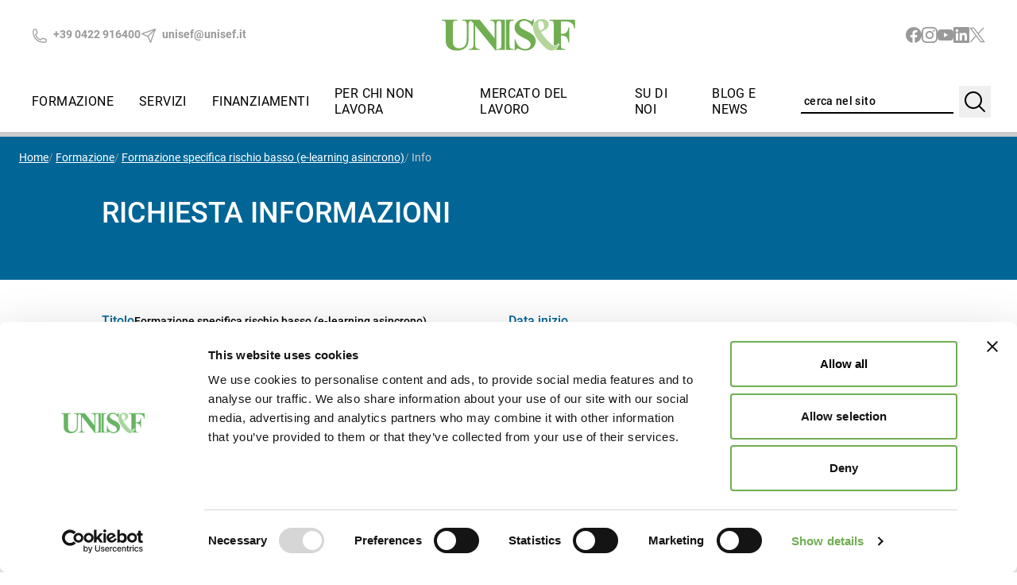

--- FILE ---
content_type: text/html; charset=UTF-8
request_url: https://unisef.it/formazione/formazione-specifica-rischio-basso-e-learning-asincrono-ca-qsa-f310-23/info
body_size: 207718
content:
<!DOCTYPE html>
<html lang="it" class="no-js">

<head>
  <meta charset="UTF-8">
  <meta name="viewport" content="width=device-width,initial-scale=1.0">

  
    <!-- CookieBot deve essere il primo script -->
    <script
      id="Cookiebot"
      src="https://consent.cookiebot.com/uc.js"
      data-cbid="fa4d1720-ff17-41c6-b847-e2df9218dafe"
      data-blockingmode="auto"
      type="text/javascript">
    </script>

    <!-- Google Tag Manager -->
    <script>(function(w,d,s,l,i){w[l]=w[l]||[];w[l].push({'gtm.start':
    new Date().getTime(),event:'gtm.js'});var f=d.getElementsByTagName(s)[0],
    j=d.createElement(s),dl=l!='dataLayer'?'&l='+l:'';j.async=true;j.src=
    'https://www.googletagmanager.com/gtm.js?id='+i+dl;f.parentNode.insertBefore(j,f);
    })(window,document,'script','dataLayer','GTM-WZ85D87');</script>
    <!-- End Google Tag Manager -->


    <!-- Matomo dynamic load after Cookiebot consent -->
    <script>
      function initMatomo() {
        if (window.matomoLoaded) return;
        window.matomoLoaded = true;

        window._paq = window._paq || [];

        // _paq.push(['requireCookieConsent']); // se attivo su Matomo
        if (window.Cookiebot && Cookiebot.consent && Cookiebot.consent.statistics) {
          _paq.push(['setConsentGiven']);
        }

        _paq.push(['trackPageView']);
        _paq.push(['enableLinkTracking']);
        _paq.push(['setTrackerUrl', 'https://analytics.unisef.it/matomo.php']);
        _paq.push(['setSiteId', '1']);

        var d = document, g = d.createElement('script'), s = d.getElementsByTagName('script')[0];
        g.async = true; g.src = 'https://analytics.unisef.it/matomo.js';
        s.parentNode.insertBefore(g, s);
      }

      function handleCookiebot(e) {
        if (!window.Cookiebot || !Cookiebot.consent) return;

        if (Cookiebot.consent.statistics) {
          initMatomo();
        } else {
          window._paq = window._paq || [];
          _paq.push(['forgetConsentGiven']);
        }
      }

      window.addEventListener('CookiebotOnConsentReady', handleCookiebot);
      window.addEventListener('CookiebotOnAccept', handleCookiebot);
      window.addEventListener('CookiebotOnDecline', handleCookiebot);
    </script>
    <!-- End CookieBot -->

  

    <meta name="robots" content="index, follow">
 
  <meta name="keywords" content="corsi, formazione, consulenza, finanziamenti">
  <meta name="description" content="" />
  <title>Info | Unisef</title>

  <meta property="og:type" content="website" />
  <meta property="og:title" content="Info | Unisef" />
  <meta property="og:description" content="" />
  <meta property="og:url" content="https://unisef.it/corsi/formazione-specifica-rischio-basso-e-learning-asincrono-ca-qsa-f310-23/info" />
  <meta property="og:site_name" content="Unisef" />
  <meta property="og:image" content="https://unisef.it/media/pages/home/1ee64618fa-1687868952/unisefog-1920x.jpg" />
  
  <script>
    document.documentElement.className = 'js';
  </script>

  <script defer src="https://unisef.it/assets/js/alpine.js"></script>  
  <script src="https://cdn.jsdelivr.net/npm/choices.js/public/assets/scripts/choices.min.js"></script>
 
  <link media="only screen" rel="stylesheet" href="https://cdn.jsdelivr.net/npm/swiper@9/swiper-bundle.min.css" />
  <link href="https://unisef.it/assets/css/index.css?1765881925" rel="stylesheet">

  <link rel="apple-touch-icon" sizes="180x180" href="https://unisef.it/assets/favicons/apple-touch-icon.png">
  <link rel="icon" type="image/png" sizes="32x32" href="https://unisef.it/assets/favicons/favicon-32x32.png">
  <link rel="icon" type="image/png" sizes="16x16" href="https://unisef.it/assets/favicons/favicon-16x16.png">
  <link rel="manifest" href="https://unisef.it/assets/favicons/site.webmanifest">
  <link rel="mask-icon" href="https://unisef.it/assets/favicons/safari-pinned-tab.svg" color="#71ae52">
  <meta name="msapplication-TileColor" content="#71ae52">
  <meta name="theme-color" content="#ffffff">

  
</head>

<body id="courses-item-info" class="courses-item-info">

  <!-- Google Tag Manager (noscript) -->
  <noscript><iframe src="https://www.googletagmanager.com/ns.html?id=GTM-WZ85D87"
  height="0" width="0" style="display:none;visibility:hidden"></iframe></noscript>
  <!-- End Google Tag Manager (noscript) -->

  <header id="site-header" class="site-header w-full fixed shadow-menu shadow-gray lg:sticky top-0 z-20 bg-white transition-all print:static print:shadow-transparent">

  

  <div class="site-header-inner-top grid grid-cols-2 lg:grid-cols-3 gap-x-8 pt-3 pb-4 px-5 md:py-6 md:px-10 print:!p-2">
    <div class="hidden items-center gap-6 text-sm font-bold text-gray-dark lg:flex">
      <a href="tel:+390422916400"><svg class="w-5 h-5 mr-1 inline" xmlns="http://www.w3.org/2000/svg" fill="none" viewBox="0 0 24 24" stroke-width="1.5" stroke="currentColor" class="w-6 h-6">
  <path stroke-linecap="round" stroke-linejoin="round" d="M2.25 6.75c0 8.284 6.716 15 15 15h2.25a2.25 2.25 0 002.25-2.25v-1.372c0-.516-.351-.966-.852-1.091l-4.423-1.106c-.44-.11-.902.055-1.173.417l-.97 1.293c-.282.376-.769.542-1.21.38a12.035 12.035 0 01-7.143-7.143c-.162-.441.004-.928.38-1.21l1.293-.97c.363-.271.527-.734.417-1.173L6.963 3.102a1.125 1.125 0 00-1.091-.852H4.5A2.25 2.25 0 002.25 4.5v2.25z" />
</svg>
 +39 0422 916400</a>
      <a href="mailto:unisef@unisef.it"><svg class="w-5 h-5 mr-1 inline" xmlns="http://www.w3.org/2000/svg" width="24" height="24" viewBox="0 0 24 24" fill="none" stroke="currentColor" stroke-width="1.5" stroke-linecap="round" stroke-linejoin="round" class="w-6 h-6"><line x1="22" y1="2" x2="11" y2="13"></line><polygon points="22 2 15 22 11 13 2 9 22 2"></polygon></svg>  unisef@unisef.it</a>
    </div>
    <a class="flex items-center lg:justify-self-center" href="https://unisef.it">
      <img src="https://unisef.it/assets/images/logo.svg" alt="Logo" class="w-auto h-7 md:h-10">
    </a>
    <div class="justify-self-end flex items-center gap-2 print:hidden">
      <div class="lg:hidden">
        <form id="search-header" method="post" action="https://unisef.it/ricerca" name="search-header" class="flex items-center gap-3  lg:mr-10">
  <input type="text" name="q" class="search-input w-32 xl:w-48 focus-visible:bg-gray-light focus-visible:bg-gray-light placeholder:text-black hidden text-sm tracking-wide font-medium p-1 border-b-2 lg:block" placeholder="cerca nel sito" autocomplete="off">
  <button type="submit" class="w-10 h-10 grid place-content-center relative left-[7px]" aria-label="Cerca">
    <svg class="w-6 h-6 lg:w-8 lg:h-8" xmlns="http://www.w3.org/2000/svg" fill="none" viewBox="0 0 24 24" stroke-width="1.5" stroke="currentColor" class="w-6 h-6">
  <path stroke-linecap="round" stroke-linejoin="round" d="M21 21l-5.197-5.197m0 0A7.5 7.5 0 105.196 5.196a7.5 7.5 0 0010.607 10.607z" />
</svg>
</button>
</form><!-- #search-header -->  
      </div>

              <ul class="lg:flex items-center gap-5 fill-gray-dark hidden">
            <li>
    <a href="https://www.facebook.com/unisef.it" class="w-5 h-5 block" target="_blank" title="Follow on facebook">
      <svg role="img" viewBox="0 0 24 24" xmlns="http://www.w3.org/2000/svg"><title>Facebook</title><path d="M24 12.073c0-6.627-5.373-12-12-12s-12 5.373-12 12c0 5.99 4.388 10.954 10.125 11.854v-8.385H7.078v-3.47h3.047V9.43c0-3.007 1.792-4.669 4.533-4.669 1.312 0 2.686.235 2.686.235v2.953H15.83c-1.491 0-1.956.925-1.956 1.874v2.25h3.328l-.532 3.47h-2.796v8.385C19.612 23.027 24 18.062 24 12.073z"/></svg>    </a>
  </li>
  <li>
    <a href="https://www.instagram.com/unisef.it/" class="w-5 h-5 block" target="_blank" title="Follow on instagram">
      <svg role="img" viewBox="0 0 24 24" xmlns="http://www.w3.org/2000/svg"><title>Instagram</title><path d="M12 0C8.74 0 8.333.015 7.053.072 5.775.132 4.905.333 4.14.63c-.789.306-1.459.717-2.126 1.384S.935 3.35.63 4.14C.333 4.905.131 5.775.072 7.053.012 8.333 0 8.74 0 12s.015 3.667.072 4.947c.06 1.277.261 2.148.558 2.913.306.788.717 1.459 1.384 2.126.667.666 1.336 1.079 2.126 1.384.766.296 1.636.499 2.913.558C8.333 23.988 8.74 24 12 24s3.667-.015 4.947-.072c1.277-.06 2.148-.262 2.913-.558.788-.306 1.459-.718 2.126-1.384.666-.667 1.079-1.335 1.384-2.126.296-.765.499-1.636.558-2.913.06-1.28.072-1.687.072-4.947s-.015-3.667-.072-4.947c-.06-1.277-.262-2.149-.558-2.913-.306-.789-.718-1.459-1.384-2.126C21.319 1.347 20.651.935 19.86.63c-.765-.297-1.636-.499-2.913-.558C15.667.012 15.26 0 12 0zm0 2.16c3.203 0 3.585.016 4.85.071 1.17.055 1.805.249 2.227.415.562.217.96.477 1.382.896.419.42.679.819.896 1.381.164.422.36 1.057.413 2.227.057 1.266.07 1.646.07 4.85s-.015 3.585-.074 4.85c-.061 1.17-.256 1.805-.421 2.227-.224.562-.479.96-.899 1.382-.419.419-.824.679-1.38.896-.42.164-1.065.36-2.235.413-1.274.057-1.649.07-4.859.07-3.211 0-3.586-.015-4.859-.074-1.171-.061-1.816-.256-2.236-.421-.569-.224-.96-.479-1.379-.899-.421-.419-.69-.824-.9-1.38-.165-.42-.359-1.065-.42-2.235-.045-1.26-.061-1.649-.061-4.844 0-3.196.016-3.586.061-4.861.061-1.17.255-1.814.42-2.234.21-.57.479-.96.9-1.381.419-.419.81-.689 1.379-.898.42-.166 1.051-.361 2.221-.421 1.275-.045 1.65-.06 4.859-.06l.045.03zm0 3.678c-3.405 0-6.162 2.76-6.162 6.162 0 3.405 2.76 6.162 6.162 6.162 3.405 0 6.162-2.76 6.162-6.162 0-3.405-2.76-6.162-6.162-6.162zM12 16c-2.21 0-4-1.79-4-4s1.79-4 4-4 4 1.79 4 4-1.79 4-4 4zm7.846-10.405c0 .795-.646 1.44-1.44 1.44-.795 0-1.44-.646-1.44-1.44 0-.794.646-1.439 1.44-1.439.793-.001 1.44.645 1.44 1.439z"/></svg>    </a>
  </li>
  <li>
    <a href="https://www.youtube.com/user/formazionetreviso" class="w-5 h-5 block" target="_blank" title="Follow on youtube">
      <svg role="img" viewBox="0 0 24 24" xmlns="http://www.w3.org/2000/svg"><title>YouTube</title><path d="M23.498 6.186a3.016 3.016 0 0 0-2.122-2.136C19.505 3.545 12 3.545 12 3.545s-7.505 0-9.377.505A3.017 3.017 0 0 0 .502 6.186C0 8.07 0 12 0 12s0 3.93.502 5.814a3.016 3.016 0 0 0 2.122 2.136c1.871.505 9.376.505 9.376.505s7.505 0 9.377-.505a3.015 3.015 0 0 0 2.122-2.136C24 15.93 24 12 24 12s0-3.93-.502-5.814zM9.545 15.568V8.432L15.818 12l-6.273 3.568z"/></svg>    </a>
  </li>
  <li>
    <a href="https://linkedin.com/company/unisef" class="w-5 h-5 block" target="_blank" title="Follow on linkedin">
      <svg role="img" viewBox="0 0 24 24" xmlns="http://www.w3.org/2000/svg"><title>LinkedIn</title><path d="M20.447 20.452h-3.554v-5.569c0-1.328-.027-3.037-1.852-3.037-1.853 0-2.136 1.445-2.136 2.939v5.667H9.351V9h3.414v1.561h.046c.477-.9 1.637-1.85 3.37-1.85 3.601 0 4.267 2.37 4.267 5.455v6.286zM5.337 7.433c-1.144 0-2.063-.926-2.063-2.065 0-1.138.92-2.063 2.063-2.063 1.14 0 2.064.925 2.064 2.063 0 1.139-.925 2.065-2.064 2.065zm1.782 13.019H3.555V9h3.564v11.452zM22.225 0H1.771C.792 0 0 .774 0 1.729v20.542C0 23.227.792 24 1.771 24h20.451C23.2 24 24 23.227 24 22.271V1.729C24 .774 23.2 0 22.222 0h.003z"/></svg>    </a>
  </li>
  <li>
    <a href="https://twitter.com/unisef_it" class="w-5 h-5 block" target="_blank" title="Follow on twitter">
      <svg role="img" viewBox="0 0 24 24" xmlns="http://www.w3.org/2000/svg"><title>Twitter</title><path d="m0.31349,1.0083l9.06828,12.12515l-9.12554,9.85825l2.05379,0l7.9894,-8.63105l6.45522,8.63105l6.98913,0l-9.5785,-12.80716l8.49398,-9.17624l-2.05379,0l-7.35784,7.94903l-5.94499,-7.94903l-6.98913,0zm3.02026,1.51283l3.21083,0l14.17847,18.95751l-3.21083,0l-14.17847,-18.95751z"/></svg>    </a>
  </li>
        </ul>
      
      <div id="menu-mobile-container" class="menu-mobile-container lg:hidden">
        <button class="w-10 h-10 grid place-content-center relative group z-[100] left-[6px]" type="button" aria-label="Open Menu" aria-expanded="false">
          <svg class="w-8 h-8 block group-aria-expanded:hidden" xmlns="http://www.w3.org/2000/svg" fill="none" viewBox="0 0 24 24" stroke-width="1.5" stroke="currentColor" class="w-6 h-6">
  <path stroke-linecap="round" stroke-linejoin="round" d="M3.75 6.75h16.5M3.75 12h16.5m-16.5 5.25h16.5" />
</svg>
          <svg class="w-8 h-8 hidden bg-white group-aria-expanded:block" xmlns="http://www.w3.org/2000/svg" fill="none" viewBox="0 0 24 24" stroke-width="1.5" stroke="currentColor" class="w-6 h-6">
  <path stroke-linecap="round" stroke-linejoin="round" d="M6 18L18 6M6 6l12 12" />
</svg>
        </button>
        <div class="menu-mobile-panel">
            <nav id="menu-mobile" class="menu menu-mobile">
    <ul>
                        <li class="depth-1">
            <a href="https://unisef.it/formazione" >
              Formazione            </a>
                          <button type="button" class="px-5 py-4 grid place-content-center" aria-expanded="false">
                <svg class="w-5 h-5 -rotate-90" xmlns="http://www.w3.org/2000/svg" fill="none" viewBox="0 0 24 24" stroke-width="1.5" stroke="currentColor" class="w-6 h-6">
  <path stroke-linecap="round" stroke-linejoin="round" d="M19.5 8.25l-7.5 7.5-7.5-7.5" />
</svg>
              </button>
              <div class="submenu">
  <button class="menu-mobile-header" type="button" aria-expanded="false" aria-label="Indietro">
    <svg class="w-8 h-8 rotate-90" xmlns="http://www.w3.org/2000/svg" fill="none" viewBox="0 0 24 24" stroke-width="1.5" stroke="currentColor" class="w-6 h-6">
  <path stroke-linecap="round" stroke-linejoin="round" d="M19.5 8.25l-7.5 7.5-7.5-7.5" />
</svg>
    <span class="lowercase text-sm tracking-wider">Indietro</span>
  </button>
  <ul>
                      <li class="depth-2 overflow-hidden">
          <a href="https://unisef.it/formazione/learning-kit">
            Learning Kit          </a>
                      <button type="button" class="px-6 py-1 grid place-content-center" aria-expanded="false">
              <svg class="w-5 h-5 -rotate-90" xmlns="http://www.w3.org/2000/svg" fill="none" viewBox="0 0 24 24" stroke-width="1.5" stroke="currentColor" class="w-6 h-6">
  <path stroke-linecap="round" stroke-linejoin="round" d="M19.5 8.25l-7.5 7.5-7.5-7.5" />
</svg>
            </button>
            <div class="submenu">
  <button class="menu-mobile-header" type="button" aria-expanded="false" aria-label="Indietro">
    <svg class="w-8 h-8 rotate-90" xmlns="http://www.w3.org/2000/svg" fill="none" viewBox="0 0 24 24" stroke-width="1.5" stroke="currentColor" class="w-6 h-6">
  <path stroke-linecap="round" stroke-linejoin="round" d="M19.5 8.25l-7.5 7.5-7.5-7.5" />
</svg>
    <span class="lowercase text-sm tracking-wider">Indietro</span>
  </button>
  <ul>
                      <li class="depth-3 overflow-hidden">
          <a href="https://unisef.it/formazione/learning-kit/learning-kit-2026">
            Learning Kit 2026          </a>
                  </li>
                              <li class="depth-3 overflow-hidden">
          <a href="https://unisef.it/formazione/learning-kit/learning-kit-2025">
            Learning Kit 2025          </a>
                  </li>
                              <li class="depth-3 overflow-hidden">
          <a href="https://unisef.it/formazione/learning-kit/learning-kit-2024">
            Learning Kit 2024          </a>
                  </li>
                </ul>
</div>




                     </li>
                              <li class="depth-2 overflow-hidden">
          <a href="https://unisef.it/formazione/e-learning">
            E-learning          </a>
                  </li>
                              <li class="depth-2 overflow-hidden">
          <a href="https://unisef.it/formazione/ambiente">
            Ambiente          </a>
                  </li>
                              <li class="depth-2 overflow-hidden">
          <a href="https://unisef.it/formazione/amministrazione-finanza-controllo">
            Amministrazione finanza controllo          </a>
                      <button type="button" class="px-6 py-1 grid place-content-center" aria-expanded="false">
              <svg class="w-5 h-5 -rotate-90" xmlns="http://www.w3.org/2000/svg" fill="none" viewBox="0 0 24 24" stroke-width="1.5" stroke="currentColor" class="w-6 h-6">
  <path stroke-linecap="round" stroke-linejoin="round" d="M19.5 8.25l-7.5 7.5-7.5-7.5" />
</svg>
            </button>
            <div class="submenu">
  <button class="menu-mobile-header" type="button" aria-expanded="false" aria-label="Indietro">
    <svg class="w-8 h-8 rotate-90" xmlns="http://www.w3.org/2000/svg" fill="none" viewBox="0 0 24 24" stroke-width="1.5" stroke="currentColor" class="w-6 h-6">
  <path stroke-linecap="round" stroke-linejoin="round" d="M19.5 8.25l-7.5 7.5-7.5-7.5" />
</svg>
    <span class="lowercase text-sm tracking-wider">Indietro</span>
  </button>
  <ul>
                      <li class="depth-3 overflow-hidden">
          <a href="https://unisef.it/formazione/amministrazione-finanza-controllo/artificial-intelligence-in-finance">
            Artificial Intelligence in Finance          </a>
                  </li>
                              <li class="depth-3 overflow-hidden">
          <a href="https://unisef.it/formazione/amministrazione-finanza-controllo/business-coaching">
            Business Coaching          </a>
                  </li>
                              <li class="depth-3 overflow-hidden">
          <a href="https://unisef.it/formazione/amministrazione-finanza-controllo/contabilita-e-bilancio">
            Contabilit&agrave; &amp; bilancio          </a>
                  </li>
                              <li class="depth-3 overflow-hidden">
          <a href="https://unisef.it/formazione/amministrazione-finanza-controllo/finanza-in-pillole">
            Finanza in pillole          </a>
                  </li>
                              <li class="depth-3 overflow-hidden">
          <a href="https://unisef.it/formazione/amministrazione-finanza-controllo/management-lab">
            Management lab          </a>
                  </li>
                              <li class="depth-3 overflow-hidden">
          <a href="https://unisef.it/formazione/amministrazione-finanza-controllo/pianificazione-e-controllo">
            Pianificazione e controllo          </a>
                  </li>
                              <li class="depth-3 overflow-hidden">
          <a href="https://unisef.it/formazione/amministrazione-finanza-controllo/adeguati-assetti">
            Adeguati Assetti          </a>
                  </li>
                              <li class="depth-3 overflow-hidden">
          <a href="https://unisef.it/formazione/amministrazione-finanza-controllo/finanza-aziendale">
            Finanza aziendale          </a>
                  </li>
                </ul>
</div>




                     </li>
                              <li class="depth-2 overflow-hidden">
          <a href="https://unisef.it/formazione/capitale-umano">
            Capitale Umano          </a>
                      <button type="button" class="px-6 py-1 grid place-content-center" aria-expanded="false">
              <svg class="w-5 h-5 -rotate-90" xmlns="http://www.w3.org/2000/svg" fill="none" viewBox="0 0 24 24" stroke-width="1.5" stroke="currentColor" class="w-6 h-6">
  <path stroke-linecap="round" stroke-linejoin="round" d="M19.5 8.25l-7.5 7.5-7.5-7.5" />
</svg>
            </button>
            <div class="submenu">
  <button class="menu-mobile-header" type="button" aria-expanded="false" aria-label="Indietro">
    <svg class="w-8 h-8 rotate-90" xmlns="http://www.w3.org/2000/svg" fill="none" viewBox="0 0 24 24" stroke-width="1.5" stroke="currentColor" class="w-6 h-6">
  <path stroke-linecap="round" stroke-linejoin="round" d="M19.5 8.25l-7.5 7.5-7.5-7.5" />
</svg>
    <span class="lowercase text-sm tracking-wider">Indietro</span>
  </button>
  <ul>
                      <li class="depth-3 overflow-hidden">
          <a href="https://unisef.it/formazione/capitale-umano/leadership-e-competenze-manageriali">
            Leadership e competenze manageriali          </a>
                  </li>
                              <li class="depth-3 overflow-hidden">
          <a href="https://unisef.it/formazione/capitale-umano/soft-performance-skills">
            Soft &amp; Performance skills          </a>
                  </li>
                              <li class="depth-3 overflow-hidden">
          <a href="https://unisef.it/formazione/capitale-umano/gestione-del-personale-e-amministrazione">
            Gestione del personale e amministrazione          </a>
                  </li>
                              <li class="depth-3 overflow-hidden">
          <a href="https://unisef.it/formazione/capitale-umano/selezione-attrattivita-e-innovazione">
            Selezione, attrattivit&agrave; e innovazione          </a>
                  </li>
                              <li class="depth-3 overflow-hidden">
          <a href="https://unisef.it/formazione/capitale-umano/sviluppo-valutazione-e-formazione">
            Sviluppo, valutazione e formazione          </a>
                  </li>
                              <li class="depth-3 overflow-hidden">
          <a href="https://unisef.it/formazione/capitale-umano/masterclass-in-gestione-delle-risorse-umane-e-organizzazione">
            Masterclass in gestione delle Risorse Umane e Organizzazione          </a>
                  </li>
                              <li class="depth-3 overflow-hidden">
          <a href="https://unisef.it/formazione/capitale-umano/risorse-umane-e-organizzazione">
            Risorse umane e organizzazione          </a>
                  </li>
                </ul>
</div>




                     </li>
                              <li class="depth-2 overflow-hidden">
          <a href="https://unisef.it/formazione/commerciale-marketing">
            Commerciale &amp; Marketing          </a>
                      <button type="button" class="px-6 py-1 grid place-content-center" aria-expanded="false">
              <svg class="w-5 h-5 -rotate-90" xmlns="http://www.w3.org/2000/svg" fill="none" viewBox="0 0 24 24" stroke-width="1.5" stroke="currentColor" class="w-6 h-6">
  <path stroke-linecap="round" stroke-linejoin="round" d="M19.5 8.25l-7.5 7.5-7.5-7.5" />
</svg>
            </button>
            <div class="submenu">
  <button class="menu-mobile-header" type="button" aria-expanded="false" aria-label="Indietro">
    <svg class="w-8 h-8 rotate-90" xmlns="http://www.w3.org/2000/svg" fill="none" viewBox="0 0 24 24" stroke-width="1.5" stroke="currentColor" class="w-6 h-6">
  <path stroke-linecap="round" stroke-linejoin="round" d="M19.5 8.25l-7.5 7.5-7.5-7.5" />
</svg>
    <span class="lowercase text-sm tracking-wider">Indietro</span>
  </button>
  <ul>
                      <li class="depth-3 overflow-hidden">
          <a href="https://unisef.it/formazione/commerciale-marketing/marketing-digitale">
            Marketing digitale          </a>
                  </li>
                              <li class="depth-3 overflow-hidden">
          <a href="https://unisef.it/formazione/commerciale-marketing/marketing-management">
            Marketing management          </a>
                  </li>
                              <li class="depth-3 overflow-hidden">
          <a href="https://unisef.it/formazione/commerciale-marketing/tecniche-di-vendita">
            Tecniche di vendita          </a>
                  </li>
                </ul>
</div>




                     </li>
                              <li class="depth-2 overflow-hidden">
          <a href="https://unisef.it/formazione/compliance">
            Compliance          </a>
                      <button type="button" class="px-6 py-1 grid place-content-center" aria-expanded="false">
              <svg class="w-5 h-5 -rotate-90" xmlns="http://www.w3.org/2000/svg" fill="none" viewBox="0 0 24 24" stroke-width="1.5" stroke="currentColor" class="w-6 h-6">
  <path stroke-linecap="round" stroke-linejoin="round" d="M19.5 8.25l-7.5 7.5-7.5-7.5" />
</svg>
            </button>
            <div class="submenu">
  <button class="menu-mobile-header" type="button" aria-expanded="false" aria-label="Indietro">
    <svg class="w-8 h-8 rotate-90" xmlns="http://www.w3.org/2000/svg" fill="none" viewBox="0 0 24 24" stroke-width="1.5" stroke="currentColor" class="w-6 h-6">
  <path stroke-linecap="round" stroke-linejoin="round" d="M19.5 8.25l-7.5 7.5-7.5-7.5" />
</svg>
    <span class="lowercase text-sm tracking-wider">Indietro</span>
  </button>
  <ul>
                      <li class="depth-3 overflow-hidden">
          <a href="https://unisef.it/formazione/compliance/master-di-specializzazione-per-responsabili-della-protezione-dei-dati-personali">
            Master di specializzazione per Responsabili della protezione dei dati personali          </a>
                  </li>
                </ul>
</div>




                     </li>
                              <li class="depth-2 overflow-hidden">
          <a href="https://unisef.it/formazione/fiscale-legale">
            Fiscale Legale          </a>
                      <button type="button" class="px-6 py-1 grid place-content-center" aria-expanded="false">
              <svg class="w-5 h-5 -rotate-90" xmlns="http://www.w3.org/2000/svg" fill="none" viewBox="0 0 24 24" stroke-width="1.5" stroke="currentColor" class="w-6 h-6">
  <path stroke-linecap="round" stroke-linejoin="round" d="M19.5 8.25l-7.5 7.5-7.5-7.5" />
</svg>
            </button>
            <div class="submenu">
  <button class="menu-mobile-header" type="button" aria-expanded="false" aria-label="Indietro">
    <svg class="w-8 h-8 rotate-90" xmlns="http://www.w3.org/2000/svg" fill="none" viewBox="0 0 24 24" stroke-width="1.5" stroke="currentColor" class="w-6 h-6">
  <path stroke-linecap="round" stroke-linejoin="round" d="M19.5 8.25l-7.5 7.5-7.5-7.5" />
</svg>
    <span class="lowercase text-sm tracking-wider">Indietro</span>
  </button>
  <ul>
                      <li class="depth-3 overflow-hidden">
          <a href="https://unisef.it/formazione/fiscale-legale/aeo-corso-di-aggiornamento-obbligatorio">
            AEO Corso di aggiornamento obbligatorio          </a>
                  </li>
                              <li class="depth-3 overflow-hidden">
          <a href="https://unisef.it/formazione/fiscale-legale/commercio-estero-e-dogane">
            Expert Masterclass in commercio estero e dogane          </a>
                  </li>
                              <li class="depth-3 overflow-hidden">
          <a href="https://unisef.it/formazione/fiscale-legale/disciplina-iva">
            Disciplina IVA I casi particolari          </a>
                  </li>
                              <li class="depth-3 overflow-hidden">
          <a href="https://unisef.it/formazione/fiscale-legale/iva-in-pillole">
            IVA in pillole          </a>
                  </li>
                              <li class="depth-3 overflow-hidden">
          <a href="https://unisef.it/formazione/fiscale-legale/master-iva-e-dogane">
            Master IVA e Dogane          </a>
                  </li>
                              <li class="depth-3 overflow-hidden">
          <a href="https://unisef.it/formazione/fiscale-legale/tax-legal">
            Tax &amp; Legal          </a>
                  </li>
                </ul>
</div>




                     </li>
                              <li class="depth-2 overflow-hidden">
          <a href="https://unisef.it/formazione/information-communication-technology">
            Information &amp; Communication Technology          </a>
                      <button type="button" class="px-6 py-1 grid place-content-center" aria-expanded="false">
              <svg class="w-5 h-5 -rotate-90" xmlns="http://www.w3.org/2000/svg" fill="none" viewBox="0 0 24 24" stroke-width="1.5" stroke="currentColor" class="w-6 h-6">
  <path stroke-linecap="round" stroke-linejoin="round" d="M19.5 8.25l-7.5 7.5-7.5-7.5" />
</svg>
            </button>
            <div class="submenu">
  <button class="menu-mobile-header" type="button" aria-expanded="false" aria-label="Indietro">
    <svg class="w-8 h-8 rotate-90" xmlns="http://www.w3.org/2000/svg" fill="none" viewBox="0 0 24 24" stroke-width="1.5" stroke="currentColor" class="w-6 h-6">
  <path stroke-linecap="round" stroke-linejoin="round" d="M19.5 8.25l-7.5 7.5-7.5-7.5" />
</svg>
    <span class="lowercase text-sm tracking-wider">Indietro</span>
  </button>
  <ul>
                      <li class="depth-3 overflow-hidden">
          <a href="https://unisef.it/formazione/information-communication-technology/bim-building-information-modeling">
            BIM - Building Information Modeling          </a>
                  </li>
                              <li class="depth-3 overflow-hidden">
          <a href="https://unisef.it/formazione/information-communication-technology/icdl">
            ICDL          </a>
                  </li>
                              <li class="depth-3 overflow-hidden">
          <a href="https://unisef.it/formazione/information-communication-technology/cyber-security-lab">
            Cyber Security Lab          </a>
                  </li>
                              <li class="depth-3 overflow-hidden">
          <a href="https://unisef.it/formazione/information-communication-technology/personal-training-informatico">
            Personal Training Informatico          </a>
                  </li>
                </ul>
</div>




                     </li>
                              <li class="depth-2 overflow-hidden">
          <a href="https://unisef.it/formazione/innovazione-e-creativita">
            Innovazione e Creativit&agrave;          </a>
                  </li>
                              <li class="depth-2 overflow-hidden">
          <a href="https://unisef.it/formazione/lean-agile-management">
            Lean &amp; Agile Management          </a>
                  </li>
                              <li class="depth-2 overflow-hidden">
          <a href="https://unisef.it/formazione/qualita-e-certificazioni">
            Qualit&agrave; e Certificazioni          </a>
                      <button type="button" class="px-6 py-1 grid place-content-center" aria-expanded="false">
              <svg class="w-5 h-5 -rotate-90" xmlns="http://www.w3.org/2000/svg" fill="none" viewBox="0 0 24 24" stroke-width="1.5" stroke="currentColor" class="w-6 h-6">
  <path stroke-linecap="round" stroke-linejoin="round" d="M19.5 8.25l-7.5 7.5-7.5-7.5" />
</svg>
            </button>
            <div class="submenu">
  <button class="menu-mobile-header" type="button" aria-expanded="false" aria-label="Indietro">
    <svg class="w-8 h-8 rotate-90" xmlns="http://www.w3.org/2000/svg" fill="none" viewBox="0 0 24 24" stroke-width="1.5" stroke="currentColor" class="w-6 h-6">
  <path stroke-linecap="round" stroke-linejoin="round" d="M19.5 8.25l-7.5 7.5-7.5-7.5" />
</svg>
    <span class="lowercase text-sm tracking-wider">Indietro</span>
  </button>
  <ul>
                      <li class="depth-3 overflow-hidden">
          <a href="https://unisef.it/formazione/qualita-e-certificazioni/master-executive-consigliere-consigliera-di-cda-certificato">
            Master Executive Consigliere/Consigliera di CdA certificato          </a>
                  </li>
                              <li class="depth-3 overflow-hidden">
          <a href="https://unisef.it/formazione/qualita-e-certificazioni/master-parita-di-genere">
            Master Executive Parit&agrave; di Genere          </a>
                  </li>
                </ul>
</div>




                     </li>
                              <li class="depth-2 overflow-hidden">
          <a href="https://unisef.it/formazione/sicurezza-sul-lavoro">
            Sicurezza sul lavoro          </a>
                      <button type="button" class="px-6 py-1 grid place-content-center" aria-expanded="false">
              <svg class="w-5 h-5 -rotate-90" xmlns="http://www.w3.org/2000/svg" fill="none" viewBox="0 0 24 24" stroke-width="1.5" stroke="currentColor" class="w-6 h-6">
  <path stroke-linecap="round" stroke-linejoin="round" d="M19.5 8.25l-7.5 7.5-7.5-7.5" />
</svg>
            </button>
            <div class="submenu">
  <button class="menu-mobile-header" type="button" aria-expanded="false" aria-label="Indietro">
    <svg class="w-8 h-8 rotate-90" xmlns="http://www.w3.org/2000/svg" fill="none" viewBox="0 0 24 24" stroke-width="1.5" stroke="currentColor" class="w-6 h-6">
  <path stroke-linecap="round" stroke-linejoin="round" d="M19.5 8.25l-7.5 7.5-7.5-7.5" />
</svg>
    <span class="lowercase text-sm tracking-wider">Indietro</span>
  </button>
  <ul>
                      <li class="depth-3 overflow-hidden">
          <a href="https://unisef.it/formazione/sicurezza-sul-lavoro/addestramento-e-formazione-lavoratori">
            Addestramento e formazione lavoratori          </a>
                  </li>
                              <li class="depth-3 overflow-hidden">
          <a href="https://unisef.it/formazione/sicurezza-sul-lavoro/agenda-sicura">
            Agenda Sicura          </a>
                  </li>
                              <li class="depth-3 overflow-hidden">
          <a href="https://unisef.it/formazione/sicurezza-sul-lavoro/corsi-rls">
            Corsi RLS          </a>
                  </li>
                              <li class="depth-3 overflow-hidden">
          <a href="https://unisef.it/formazione/sicurezza-sul-lavoro/e-learning-sicurezza">
            E-learning sicurezza          </a>
                  </li>
                              <li class="depth-3 overflow-hidden">
          <a href="https://unisef.it/formazione/sicurezza-sul-lavoro/rspp-aspp-dl-spp">
            RSPP ASPP DL SPP          </a>
                  </li>
                              <li class="depth-3 overflow-hidden">
          <a href="https://unisef.it/formazione/sicurezza-sul-lavoro/10-volte-sicurezza">
            10 Volte Sicurezza 2025          </a>
                  </li>
                              <li class="depth-3 overflow-hidden">
          <a href="https://unisef.it/formazione/sicurezza-sul-lavoro/10-volte-sicurezza-2020">
            10 Volte Sicurezza 2020          </a>
                  </li>
                              <li class="depth-3 overflow-hidden">
          <a href="https://unisef.it/formazione/sicurezza-sul-lavoro/10-volte-sicurezza-2021">
            10 Volte Sicurezza 2021          </a>
                  </li>
                              <li class="depth-3 overflow-hidden">
          <a href="https://unisef.it/formazione/sicurezza-sul-lavoro/10-volte-sicurezza-2022">
            10 Volte Sicurezza 2022          </a>
                  </li>
                              <li class="depth-3 overflow-hidden">
          <a href="https://unisef.it/formazione/sicurezza-sul-lavoro/10-volte-sicurezza-2023">
            10 Volte Sicurezza 2023          </a>
                  </li>
                              <li class="depth-3 overflow-hidden">
          <a href="https://unisef.it/formazione/sicurezza-sul-lavoro/10-volte-sicurezza-2024">
            10 Volte Sicurezza 2024          </a>
                  </li>
                              <li class="depth-3 overflow-hidden">
          <a href="https://unisef.it/formazione/sicurezza-sul-lavoro/lego-serious-play">
            Lego&reg; Serious Play&reg;          </a>
                  </li>
                </ul>
</div>




                     </li>
                              <li class="depth-2 overflow-hidden">
          <a href="https://unisef.it/formazione/sostenibilita">
            Sostenibilit&agrave;          </a>
                      <button type="button" class="px-6 py-1 grid place-content-center" aria-expanded="false">
              <svg class="w-5 h-5 -rotate-90" xmlns="http://www.w3.org/2000/svg" fill="none" viewBox="0 0 24 24" stroke-width="1.5" stroke="currentColor" class="w-6 h-6">
  <path stroke-linecap="round" stroke-linejoin="round" d="M19.5 8.25l-7.5 7.5-7.5-7.5" />
</svg>
            </button>
            <div class="submenu">
  <button class="menu-mobile-header" type="button" aria-expanded="false" aria-label="Indietro">
    <svg class="w-8 h-8 rotate-90" xmlns="http://www.w3.org/2000/svg" fill="none" viewBox="0 0 24 24" stroke-width="1.5" stroke="currentColor" class="w-6 h-6">
  <path stroke-linecap="round" stroke-linejoin="round" d="M19.5 8.25l-7.5 7.5-7.5-7.5" />
</svg>
    <span class="lowercase text-sm tracking-wider">Indietro</span>
  </button>
  <ul>
                      <li class="depth-3 overflow-hidden">
          <a href="https://unisef.it/formazione/sostenibilita/master-executive-per-sustainability-manager">
            Master Executive per Sustainability Manager          </a>
                  </li>
                </ul>
</div>




                     </li>
                              <li class="depth-2 overflow-hidden">
          <a href="https://unisef.it/formazione/tecnica">
            Tecnica          </a>
                      <button type="button" class="px-6 py-1 grid place-content-center" aria-expanded="false">
              <svg class="w-5 h-5 -rotate-90" xmlns="http://www.w3.org/2000/svg" fill="none" viewBox="0 0 24 24" stroke-width="1.5" stroke="currentColor" class="w-6 h-6">
  <path stroke-linecap="round" stroke-linejoin="round" d="M19.5 8.25l-7.5 7.5-7.5-7.5" />
</svg>
            </button>
            <div class="submenu">
  <button class="menu-mobile-header" type="button" aria-expanded="false" aria-label="Indietro">
    <svg class="w-8 h-8 rotate-90" xmlns="http://www.w3.org/2000/svg" fill="none" viewBox="0 0 24 24" stroke-width="1.5" stroke="currentColor" class="w-6 h-6">
  <path stroke-linecap="round" stroke-linejoin="round" d="M19.5 8.25l-7.5 7.5-7.5-7.5" />
</svg>
    <span class="lowercase text-sm tracking-wider">Indietro</span>
  </button>
  <ul>
                      <li class="depth-3 overflow-hidden">
          <a href="https://unisef.it/formazione/tecnica/qualifiche-e-patentini">
            Qualifiche e patentini          </a>
                  </li>
                </ul>
</div>




                     </li>
                </ul>
</div>




                         </li>
                                <li class="depth-1">
            <a href="https://unisef.it/servizi" >
              Servizi            </a>
                          <button type="button" class="px-5 py-4 grid place-content-center" aria-expanded="false">
                <svg class="w-5 h-5 -rotate-90" xmlns="http://www.w3.org/2000/svg" fill="none" viewBox="0 0 24 24" stroke-width="1.5" stroke="currentColor" class="w-6 h-6">
  <path stroke-linecap="round" stroke-linejoin="round" d="M19.5 8.25l-7.5 7.5-7.5-7.5" />
</svg>
              </button>
              <div class="submenu">
  <button class="menu-mobile-header" type="button" aria-expanded="false" aria-label="Indietro">
    <svg class="w-8 h-8 rotate-90" xmlns="http://www.w3.org/2000/svg" fill="none" viewBox="0 0 24 24" stroke-width="1.5" stroke="currentColor" class="w-6 h-6">
  <path stroke-linecap="round" stroke-linejoin="round" d="M19.5 8.25l-7.5 7.5-7.5-7.5" />
</svg>
    <span class="lowercase text-sm tracking-wider">Indietro</span>
  </button>
  <ul>
                      <li class="depth-2 overflow-hidden">
          <a href="https://unisef.it/servizi/ambiente">
            Ambiente          </a>
                  </li>
                              <li class="depth-2 overflow-hidden">
          <a href="https://unisef.it/servizi/business-coaching">
            Business Coaching          </a>
                  </li>
                              <li class="depth-2 overflow-hidden">
          <a href="https://unisef.it/servizi/coaching-manageriale">
            Coaching Manageriale          </a>
                  </li>
                              <li class="depth-2 overflow-hidden">
          <a href="https://unisef.it/servizi/conformita-macchine">
            Conformit&agrave; Macchine          </a>
                  </li>
                              <li class="depth-2 overflow-hidden">
          <a href="https://unisef.it/servizi/cyber-security-lab">
            Cyber Security Lab          </a>
                  </li>
                              <li class="depth-2 overflow-hidden">
          <a href="https://unisef.it/servizi/formazione-zero-pensieri">
            Formazione Zero Pensieri          </a>
                  </li>
                              <li class="depth-2 overflow-hidden">
          <a href="https://unisef.it/servizi/privacy">
            Privacy          </a>
                  </li>
                              <li class="depth-2 overflow-hidden">
          <a href="https://unisef.it/servizi/qualita-e-certificazioni">
            Qualit&agrave; &amp; Certificazioni          </a>
                  </li>
                              <li class="depth-2 overflow-hidden">
          <a href="https://unisef.it/servizi/responsabilita-amministrativa-d-lgs-231">
            Responsabilit&agrave; amministrativa D.Lgs. 231          </a>
                  </li>
                              <li class="depth-2 overflow-hidden">
          <a href="https://unisef.it/servizi/capitale-umano">
            Risorse Umane          </a>
                  </li>
                              <li class="depth-2 overflow-hidden">
          <a href="https://unisef.it/servizi/sicurezza">
            Sicurezza sul lavoro          </a>
                  </li>
                              <li class="depth-2 overflow-hidden">
          <a href="https://unisef.it/servizi/sostenibilita">
            Sostenibilit&agrave;          </a>
                      <button type="button" class="px-6 py-1 grid place-content-center" aria-expanded="false">
              <svg class="w-5 h-5 -rotate-90" xmlns="http://www.w3.org/2000/svg" fill="none" viewBox="0 0 24 24" stroke-width="1.5" stroke="currentColor" class="w-6 h-6">
  <path stroke-linecap="round" stroke-linejoin="round" d="M19.5 8.25l-7.5 7.5-7.5-7.5" />
</svg>
            </button>
            <div class="submenu">
  <button class="menu-mobile-header" type="button" aria-expanded="false" aria-label="Indietro">
    <svg class="w-8 h-8 rotate-90" xmlns="http://www.w3.org/2000/svg" fill="none" viewBox="0 0 24 24" stroke-width="1.5" stroke="currentColor" class="w-6 h-6">
  <path stroke-linecap="round" stroke-linejoin="round" d="M19.5 8.25l-7.5 7.5-7.5-7.5" />
</svg>
    <span class="lowercase text-sm tracking-wider">Indietro</span>
  </button>
  <ul>
                      <li class="depth-3 overflow-hidden">
          <a href="https://unisef.it/servizi/sostenibilita/supporto-passaggio-a-societa-benefit">
            Supporto al passaggio a Societ&agrave; Benefit          </a>
                  </li>
                              <li class="depth-3 overflow-hidden">
          <a href="https://unisef.it/servizi/sostenibilita/assessment-di-sostenibilita">
            Assessment di sostenibilit&agrave;          </a>
                  </li>
                              <li class="depth-3 overflow-hidden">
          <a href="https://unisef.it/servizi/sostenibilita/piattaforme-questionari-valutazione-sostenibilita">
            Piattaforme e questionari di valutazione su temi di sostenibilit&agrave;          </a>
                  </li>
                              <li class="depth-3 overflow-hidden">
          <a href="https://unisef.it/servizi/sostenibilita/redazione-bilancio-di-sostenibilita">
            Redazione bilancio di sostenibilit&agrave;          </a>
                  </li>
                </ul>
</div>




                     </li>
                </ul>
</div>




                         </li>
                                <li class="depth-1">
            <a href="https://unisef.it/finanziamenti" >
              Finanziamenti            </a>
                          <button type="button" class="px-5 py-4 grid place-content-center" aria-expanded="false">
                <svg class="w-5 h-5 -rotate-90" xmlns="http://www.w3.org/2000/svg" fill="none" viewBox="0 0 24 24" stroke-width="1.5" stroke="currentColor" class="w-6 h-6">
  <path stroke-linecap="round" stroke-linejoin="round" d="M19.5 8.25l-7.5 7.5-7.5-7.5" />
</svg>
              </button>
              <div class="submenu">
  <button class="menu-mobile-header" type="button" aria-expanded="false" aria-label="Indietro">
    <svg class="w-8 h-8 rotate-90" xmlns="http://www.w3.org/2000/svg" fill="none" viewBox="0 0 24 24" stroke-width="1.5" stroke="currentColor" class="w-6 h-6">
  <path stroke-linecap="round" stroke-linejoin="round" d="M19.5 8.25l-7.5 7.5-7.5-7.5" />
</svg>
    <span class="lowercase text-sm tracking-wider">Indietro</span>
  </button>
  <ul>
                      <li class="depth-2 overflow-hidden">
          <a href="https://unisef.it/finanziamenti/fondimpresa">
            Fondimpresa          </a>
                  </li>
                              <li class="depth-2 overflow-hidden">
          <a href="https://unisef.it/finanziamenti/fondirigenti">
            Fondirigenti          </a>
                      <button type="button" class="px-6 py-1 grid place-content-center" aria-expanded="false">
              <svg class="w-5 h-5 -rotate-90" xmlns="http://www.w3.org/2000/svg" fill="none" viewBox="0 0 24 24" stroke-width="1.5" stroke="currentColor" class="w-6 h-6">
  <path stroke-linecap="round" stroke-linejoin="round" d="M19.5 8.25l-7.5 7.5-7.5-7.5" />
</svg>
            </button>
            <div class="submenu">
  <button class="menu-mobile-header" type="button" aria-expanded="false" aria-label="Indietro">
    <svg class="w-8 h-8 rotate-90" xmlns="http://www.w3.org/2000/svg" fill="none" viewBox="0 0 24 24" stroke-width="1.5" stroke="currentColor" class="w-6 h-6">
  <path stroke-linecap="round" stroke-linejoin="round" d="M19.5 8.25l-7.5 7.5-7.5-7.5" />
</svg>
    <span class="lowercase text-sm tracking-wider">Indietro</span>
  </button>
  <ul>
                      <li class="depth-3 overflow-hidden">
          <a href="https://unisef.it/finanziamenti/fondirigenti/manager4people">
            MANAGER4PEOPLE          </a>
                  </li>
                </ul>
</div>




                     </li>
                              <li class="depth-2 overflow-hidden">
          <a href="https://unisef.it/finanziamenti/fondo-sociale-europeo-per-chi-lavora">
            Fondo Sociale Europeo per chi lavora          </a>
                      <button type="button" class="px-6 py-1 grid place-content-center" aria-expanded="false">
              <svg class="w-5 h-5 -rotate-90" xmlns="http://www.w3.org/2000/svg" fill="none" viewBox="0 0 24 24" stroke-width="1.5" stroke="currentColor" class="w-6 h-6">
  <path stroke-linecap="round" stroke-linejoin="round" d="M19.5 8.25l-7.5 7.5-7.5-7.5" />
</svg>
            </button>
            <div class="submenu">
  <button class="menu-mobile-header" type="button" aria-expanded="false" aria-label="Indietro">
    <svg class="w-8 h-8 rotate-90" xmlns="http://www.w3.org/2000/svg" fill="none" viewBox="0 0 24 24" stroke-width="1.5" stroke="currentColor" class="w-6 h-6">
  <path stroke-linecap="round" stroke-linejoin="round" d="M19.5 8.25l-7.5 7.5-7.5-7.5" />
</svg>
    <span class="lowercase text-sm tracking-wider">Indietro</span>
  </button>
  <ul>
                      <li class="depth-3 overflow-hidden">
          <a href="https://unisef.it/finanziamenti/fondo-sociale-europeo-per-chi-lavora/accrescere-le-competenze-per-gestire-transizioni-e-mercati">
            Accrescere le competenze per gestire transizioni e mercati          </a>
                  </li>
                              <li class="depth-3 overflow-hidden">
          <a href="https://unisef.it/finanziamenti/fondo-sociale-europeo-per-chi-lavora/autoevoluzione-competenze-per-un-riposizionamento-innovativo">
            AutoEvoluzione: competenze per un riposizionamento innovativo          </a>
                  </li>
                              <li class="depth-3 overflow-hidden">
          <a href="https://unisef.it/finanziamenti/fondo-sociale-europeo-per-chi-lavora/innovazione-sostenibile-rivoluzione-digitale-strategie-aziendali-e-di-filiera-per-le-imprese-della-moda">
            Innovazione sostenibile, rivoluzione digitale, strategie aziendali e di filiera per le imprese della moda          </a>
                  </li>
                              <li class="depth-3 overflow-hidden">
          <a href="https://unisef.it/finanziamenti/fondo-sociale-europeo-per-chi-lavora/pari-prende-forma-imprese-che-cambiano">
            P.A.R.I. prende forma: imprese che cambiano          </a>
                  </li>
                              <li class="depth-3 overflow-hidden">
          <a href="https://unisef.it/finanziamenti/fondo-sociale-europeo-per-chi-lavora/trame-di-parita-intrecci-educativi-e-sociali-per-il-cambiamento">
            Trame di parit&agrave;: intrecci educativi e sociali per il cambiamento          </a>
                  </li>
                              <li class="depth-3 overflow-hidden">
          <a href="https://unisef.it/finanziamenti/fondo-sociale-europeo-per-chi-lavora/welfare-per-il-benessere-e-l-attrattivita-delle-aziende-del-parco-san-michele">
            Welfare per il benessere e l&rsquo;attrattivit&agrave; delle aziende del parco San Michele          </a>
                  </li>
                              <li class="depth-3 overflow-hidden">
          <a href="https://unisef.it/finanziamenti/fondo-sociale-europeo-per-chi-lavora/age-balance">
            Age Balance          </a>
                      <button type="button" class="px-6 py-1 grid place-content-center" aria-expanded="false">
              <svg class="w-5 h-5 -rotate-90" xmlns="http://www.w3.org/2000/svg" fill="none" viewBox="0 0 24 24" stroke-width="1.5" stroke="currentColor" class="w-6 h-6">
  <path stroke-linecap="round" stroke-linejoin="round" d="M19.5 8.25l-7.5 7.5-7.5-7.5" />
</svg>
            </button>
            <div class="submenu">
  <button class="menu-mobile-header" type="button" aria-expanded="false" aria-label="Indietro">
    <svg class="w-8 h-8 rotate-90" xmlns="http://www.w3.org/2000/svg" fill="none" viewBox="0 0 24 24" stroke-width="1.5" stroke="currentColor" class="w-6 h-6">
  <path stroke-linecap="round" stroke-linejoin="round" d="M19.5 8.25l-7.5 7.5-7.5-7.5" />
</svg>
    <span class="lowercase text-sm tracking-wider">Indietro</span>
  </button>
  <ul>
                      <li class="depth-4 overflow-hidden">
          <a href="https://unisef.it/finanziamenti/fondo-sociale-europeo-per-chi-lavora/age-balance/coaching-di-gruppo-equilibrio-tra-vita-privata-e-vita-lavorativa">
            Coaching di gruppo &quot;Equilibrio tra vita privata e vita lavorativa&quot;          </a>
                  </li>
                              <li class="depth-4 overflow-hidden">
          <a href="https://unisef.it/finanziamenti/fondo-sociale-europeo-per-chi-lavora/age-balance/webinar-interattivo-contaminazione-positiva-tra-nuove-e-passate-generazioni">
            Webinar interattivo &quot;Contaminazione positiva tra nuove e passate generazioni&quot;&quot;          </a>
                  </li>
                              <li class="depth-4 overflow-hidden">
          <a href="https://unisef.it/finanziamenti/fondo-sociale-europeo-per-chi-lavora/age-balance/bando-borsa-di-animazione-territoriale">
            Bando Borsa di Animazione Territoriale          </a>
                  </li>
                              <li class="depth-4 overflow-hidden">
          <a href="https://unisef.it/finanziamenti/fondo-sociale-europeo-per-chi-lavora/age-balance/coaching-di-gruppo-gestione-efficace-della-relazione-tra-colleghi-di-eta-diverse">
            Coaching di gruppo &quot;Gestione efficace della relazione tra colleghi di et&agrave; diverse&quot;          </a>
                  </li>
                              <li class="depth-4 overflow-hidden">
          <a href="https://unisef.it/finanziamenti/fondo-sociale-europeo-per-chi-lavora/age-balance/coaching-di-gruppo-il-contributo-della-differenza-e-la-linguistica-della-riuscita">
            Coaching di gruppo &quot;Il contributo della differenza e la linguistica della riuscita&quot;          </a>
                  </li>
                              <li class="depth-4 overflow-hidden">
          <a href="https://unisef.it/finanziamenti/fondo-sociale-europeo-per-chi-lavora/age-balance/coaching-di-gruppo-sviluppare-il-potenziale-e-i-talenti-dei-propri-collaboratori">
            Coaching di gruppo &quot;Sviluppare il potenziale e i talenti dei propri collaboratori&quot;          </a>
                  </li>
                              <li class="depth-4 overflow-hidden">
          <a href="https://unisef.it/finanziamenti/fondo-sociale-europeo-per-chi-lavora/age-balance/formazione-di-gruppo-welfare-e-wellbeing-i-sistemi-incentivanti-a-disposizione-delle-organizzazioni">
            Formazione di gruppo &quot;Welfare e wellbeing. I sistemi incentivanti a disposizione delle organizzazioni&quot;          </a>
                  </li>
                              <li class="depth-4 overflow-hidden">
          <a href="https://unisef.it/finanziamenti/fondo-sociale-europeo-per-chi-lavora/age-balance/laboratorio-formativo-esercizi-di-futuro-immaginarlo-e-prepararsi-con-metodo">
            Laboratorio formativo &quot;Esercizi di futuro: immaginarlo e prepararsi con metodo&rdquo;          </a>
                  </li>
                              <li class="depth-4 overflow-hidden">
          <a href="https://unisef.it/finanziamenti/fondo-sociale-europeo-per-chi-lavora/age-balance/laboratorio-formativo-favorire-il-team-working-intergenerazionale">
            Laboratorio formativo &quot;Favorire il team working intergenerazionale&quot;          </a>
                  </li>
                              <li class="depth-4 overflow-hidden">
          <a href="https://unisef.it/finanziamenti/fondo-sociale-europeo-per-chi-lavora/age-balance/laboratorio-formativo-gestire-il-proprio-tempo-per-conciliare-vita-e-lavoro-nelle-diverse-fasi">
            Laboratorio formativo &quot;Gestire il proprio tempo per conciliare vita e lavoro nelle diverse fasi&quot;          </a>
                  </li>
                              <li class="depth-4 overflow-hidden">
          <a href="https://unisef.it/finanziamenti/fondo-sociale-europeo-per-chi-lavora/age-balance/laboratorio-formativo-giovani-senior-strumenti-per-farli-parlare-e-lavorare-insieme">
            Laboratorio formativo &quot;Giovani &amp; Senior. Strumenti per farli parlare e lavorare insieme&quot;          </a>
                  </li>
                              <li class="depth-4 overflow-hidden">
          <a href="https://unisef.it/finanziamenti/fondo-sociale-europeo-per-chi-lavora/age-balance/laboratorio-formativo-intelligenza-emotiva-e-cultura-del-feedback-alla-base-dei-nuovi-modelli-di-leadership">
            Laboratorio formativo &quot;Intelligenza emotiva e cultura del feedback alla base dei nuovi modelli di leadership&quot;          </a>
                  </li>
                              <li class="depth-4 overflow-hidden">
          <a href="https://unisef.it/finanziamenti/fondo-sociale-europeo-per-chi-lavora/age-balance/laboratorio-formativo-la-comunicazione-empatica">
            Laboratorio formativo &quot;La comunicazione empatica&quot;          </a>
                  </li>
                              <li class="depth-4 overflow-hidden">
          <a href="https://unisef.it/finanziamenti/fondo-sociale-europeo-per-chi-lavora/age-balance/laboratorio-formativo-la-gestione-dei-conflitti-fra-diverse-generazioni">
            Laboratorio formativo &quot;La gestione dei conflitti fra diverse generazioni&quot;          </a>
                  </li>
                              <li class="depth-4 overflow-hidden">
          <a href="https://unisef.it/finanziamenti/fondo-sociale-europeo-per-chi-lavora/age-balance/laboratorio-formativo-la-persona-al-centro-e-ambienti-di-lavoro-accoglienti">
            Laboratorio formativo &quot;La persona al centro e ambienti di lavoro accoglienti&quot;          </a>
                  </li>
                              <li class="depth-4 overflow-hidden">
          <a href="https://unisef.it/finanziamenti/fondo-sociale-europeo-per-chi-lavora/age-balance/laboratorio-formativo-le-nuove-tecnologie-nel-lavoro-quotidiano">
            Laboratorio formativo &quot;Le nuove tecnologie nel lavoro quotidiano&quot;          </a>
                  </li>
                              <li class="depth-4 overflow-hidden">
          <a href="https://unisef.it/finanziamenti/fondo-sociale-europeo-per-chi-lavora/age-balance/laboratorio-formativo-project-work-time-management-avanzato-e-gestione-delle-priorita">
            Laboratorio formativo/Project Work &quot;Time management avanzato e gestione delle priorit&agrave;&quot;          </a>
                  </li>
                              <li class="depth-4 overflow-hidden">
          <a href="https://unisef.it/finanziamenti/fondo-sociale-europeo-per-chi-lavora/age-balance/laboratorio-formativo-raccolta-bisogni-provenienti-dalle-organizzazioni">
            Laboratorio formativo &quot;Raccolta bisogni provenienti dalle organizzazioni&quot;          </a>
                  </li>
                              <li class="depth-4 overflow-hidden">
          <a href="https://unisef.it/finanziamenti/fondo-sociale-europeo-per-chi-lavora/age-balance/laboratorio-formativo-strumenti-digitali-per-la-collaborazione">
            Laboratorio formativo &quot;Strumenti digitali per la collaborazione&quot;          </a>
                  </li>
                              <li class="depth-4 overflow-hidden">
          <a href="https://unisef.it/finanziamenti/fondo-sociale-europeo-per-chi-lavora/age-balance/laboratorio-formativo-valori-e-generazioni-a-confronto">
            Laboratorio formativo &quot;Valori e generazioni a confronto: selezione, formazione e onboarding&quot;          </a>
                  </li>
                              <li class="depth-4 overflow-hidden">
          <a href="https://unisef.it/finanziamenti/fondo-sociale-europeo-per-chi-lavora/age-balance/project-work-dai-fabbisogni-al-piano-di-azione-di-progetto">
            Project Work &quot;Dai fabbisogni al piano di azione di progetto&quot;          </a>
                  </li>
                              <li class="depth-4 overflow-hidden">
          <a href="https://unisef.it/finanziamenti/fondo-sociale-europeo-per-chi-lavora/age-balance/project-work-road-map-e-piano-d-azione-per-affrontare-il-tema-dell-age-diversity">
            Project Work &quot;Road map e piano d&rsquo;azione per affrontare il tema dell&rsquo;Age diversity&quot;          </a>
                  </li>
                              <li class="depth-4 overflow-hidden">
          <a href="https://unisef.it/finanziamenti/fondo-sociale-europeo-per-chi-lavora/age-balance/seminario-breve-non-ho-l-eta-ma-forse-anche-si">
            Seminario breve &quot;Non ho l&rsquo;et&agrave; (ma forse anche s&igrave;)&quot;          </a>
                  </li>
                              <li class="depth-4 overflow-hidden">
          <a href="https://unisef.it/finanziamenti/fondo-sociale-europeo-per-chi-lavora/age-balance/webinar-di-kick-off-diversita-generazionale-un-valore-nel-mondo-del-lavoro">
            Webinar di kick off &quot;Diversit&agrave; generazionale: un valore nel mondo del lavoro&rdquo;          </a>
                  </li>
                              <li class="depth-4 overflow-hidden">
          <a href="https://unisef.it/finanziamenti/fondo-sociale-europeo-per-chi-lavora/age-balance/webinar-interattivo-dinamiche-demografiche-e-impatti-su-organizzazioni-e-territori">
            Webinar interattivo &quot;Dinamiche demografiche e impatti su organizzazioni e territori&quot;          </a>
                  </li>
                              <li class="depth-4 overflow-hidden">
          <a href="https://unisef.it/finanziamenti/fondo-sociale-europeo-per-chi-lavora/age-balance/workshop-connecting-generations-valorizzare-e-utilizzare-la-diversita-generazionale-per-un-azienda-piu-solida-e-lungimirante">
            Workshop &quot;Connecting generations: valorizzare e utilizzare la diversit&agrave; generazionale per un&#039;azienda pi&ugrave; solida e lungimirante&quot;          </a>
                  </li>
                </ul>
</div>




                     </li>
                              <li class="depth-3 overflow-hidden">
          <a href="https://unisef.it/finanziamenti/fondo-sociale-europeo-per-chi-lavora/antifragilita-delle-imprese">
            Antifragilit&agrave; delle Imprese          </a>
                  </li>
                              <li class="depth-3 overflow-hidden">
          <a href="https://unisef.it/finanziamenti/fondo-sociale-europeo-per-chi-lavora/boomers-gen-x-millennials-e-centennials">
            Boomers, Gen X, ​​​​​Millennials e Centennials          </a>
                  </li>
                              <li class="depth-3 overflow-hidden">
          <a href="https://unisef.it/finanziamenti/fondo-sociale-europeo-per-chi-lavora/empowerment-e-valorizzazione-dell-esperienza-professionale-femminile">
            Empowerment e valorizzazione dell&rsquo;esperienza professionale femminile          </a>
                  </li>
                              <li class="depth-3 overflow-hidden">
          <a href="https://unisef.it/finanziamenti/fondo-sociale-europeo-per-chi-lavora/female-skills">
            Female Skills          </a>
                  </li>
                              <li class="depth-3 overflow-hidden">
          <a href="https://unisef.it/finanziamenti/fondo-sociale-europeo-per-chi-lavora/minerva-steam-al-femminile">
            Minerva: Steam al femminile          </a>
                  </li>
                              <li class="depth-3 overflow-hidden">
          <a href="https://unisef.it/finanziamenti/fondo-sociale-europeo-per-chi-lavora/road-to-industry-4-0-regione-friuli-venezia-giulia">
            Road to Industry 4.0 - Regione Friuli Venezia Giulia          </a>
                  </li>
                </ul>
</div>




                     </li>
                              <li class="depth-2 overflow-hidden">
          <a href="https://unisef.it/finanziamenti/cataloghi-fse-e-fesr-friuli-venezia-giulia">
            Cataloghi FSE+ e FESR - Friuli Venezia Giulia          </a>
                  </li>
                              <li class="depth-2 overflow-hidden">
          <a href="https://unisef.it/finanziamenti/kpi4sis-corsi-gratuiti-per-certificare-la-parita-di-genere">
            KPI4SIS: corsi gratuiti per certificare la parit&agrave; di genere          </a>
                  </li>
                              <li class="depth-2 overflow-hidden">
          <a href="https://unisef.it/finanziamenti/percorsic-friuli-venezia-giulia">
            PercoRSIC - Friuli Venezia Giulia          </a>
                      <button type="button" class="px-6 py-1 grid place-content-center" aria-expanded="false">
              <svg class="w-5 h-5 -rotate-90" xmlns="http://www.w3.org/2000/svg" fill="none" viewBox="0 0 24 24" stroke-width="1.5" stroke="currentColor" class="w-6 h-6">
  <path stroke-linecap="round" stroke-linejoin="round" d="M19.5 8.25l-7.5 7.5-7.5-7.5" />
</svg>
            </button>
            <div class="submenu">
  <button class="menu-mobile-header" type="button" aria-expanded="false" aria-label="Indietro">
    <svg class="w-8 h-8 rotate-90" xmlns="http://www.w3.org/2000/svg" fill="none" viewBox="0 0 24 24" stroke-width="1.5" stroke="currentColor" class="w-6 h-6">
  <path stroke-linecap="round" stroke-linejoin="round" d="M19.5 8.25l-7.5 7.5-7.5-7.5" />
</svg>
    <span class="lowercase text-sm tracking-wider">Indietro</span>
  </button>
  <ul>
                      <li class="depth-3 overflow-hidden">
          <a href="https://unisef.it/finanziamenti/percorsic-friuli-venezia-giulia/reputazione-e-sostenibilita-le-aziende-tra-nuove-opportunita-di-mercato-e-rischi-di-greenwashing">
            Reputazione e sostenibilit&agrave;: le aziende tra nuove opportunit&agrave; di mercato e rischi di greenwashing          </a>
                  </li>
                              <li class="depth-3 overflow-hidden">
          <a href="https://unisef.it/finanziamenti/percorsic-friuli-venezia-giulia/sostenibilita-come-leva-di-crescita-da-obbligo-a-opportunita">
            Sostenibilit&agrave; come leva di crescita: da obbligo a opportunit&agrave;          </a>
                  </li>
                              <li class="depth-3 overflow-hidden">
          <a href="https://unisef.it/finanziamenti/percorsic-friuli-venezia-giulia/trasparenza-salariale-e-parita-retributiva-cosa-cambia-con-la-direttiva-ue-970-2023">
            Trasparenza salariale e parit&agrave; retributiva: cosa cambia con la direttiva UE 970/2023          </a>
                  </li>
                              <li class="depth-3 overflow-hidden">
          <a href="https://unisef.it/finanziamenti/percorsic-friuli-venezia-giulia/bilancio-di-sostenibilita">
            Bilancio di sostenibilit&agrave;          </a>
                  </li>
                              <li class="depth-3 overflow-hidden">
          <a href="https://unisef.it/finanziamenti/percorsic-friuli-venezia-giulia/bilancio-di-sostenibilita-seconda-edizione">
            Bilancio di sostenibilit&agrave; - Seconda edizione          </a>
                  </li>
                              <li class="depth-3 overflow-hidden">
          <a href="https://unisef.it/finanziamenti/percorsic-friuli-venezia-giulia/catene-di-fornitura-e-strumenti-di-ingaggio">
            Catene di fornitura e strumenti di ingaggio          </a>
                  </li>
                              <li class="depth-3 overflow-hidden">
          <a href="https://unisef.it/finanziamenti/percorsic-friuli-venezia-giulia/catene-di-fornitura-e-strumenti-di-ingaggio-seconda-edizione">
            Catene di fornitura e strumenti di ingaggio - Seconda edizione          </a>
                  </li>
                              <li class="depth-3 overflow-hidden">
          <a href="https://unisef.it/finanziamenti/percorsic-friuli-venezia-giulia/i-primi-passi-per-una-sostenibilita-aziendale">
            I primi passi per una sostenibilit&agrave; aziendale          </a>
                  </li>
                              <li class="depth-3 overflow-hidden">
          <a href="https://unisef.it/finanziamenti/percorsic-friuli-venezia-giulia/i-primi-passi-per-una-sostenibilita-aziendale-seconda-edizione">
            I primi passi per una sostenibilit&agrave; aziendale - Seconda edizione          </a>
                  </li>
                              <li class="depth-3 overflow-hidden">
          <a href="https://unisef.it/finanziamenti/percorsic-friuli-venezia-giulia/il-diversity-inclusion-management-come-opportunita-di-innovazione">
            Il Diversity &amp; Inclusion Management come opportunit&agrave; di innovazione          </a>
                  </li>
                              <li class="depth-3 overflow-hidden">
          <a href="https://unisef.it/finanziamenti/percorsic-friuli-venezia-giulia/il-diversity-inclusion-management-come-opportunita-di-innovazione-seconda-edizione">
            Il Diversity &amp; Inclusion Management come opportunit&agrave; di innovazione - Seconda edizione          </a>
                  </li>
                              <li class="depth-3 overflow-hidden">
          <a href="https://unisef.it/finanziamenti/percorsic-friuli-venezia-giulia/introduzione-alla-sostenibilita-e-al-contesto-esg">
            Introduzione alla sostenibilit&agrave; e al contesto ESG          </a>
                  </li>
                              <li class="depth-3 overflow-hidden">
          <a href="https://unisef.it/finanziamenti/percorsic-friuli-venezia-giulia/introduzione-alla-sostenibilita-sociale">
            Introduzione alla sostenibilit&agrave; sociale          </a>
                  </li>
                              <li class="depth-3 overflow-hidden">
          <a href="https://unisef.it/finanziamenti/percorsic-friuli-venezia-giulia/l-azienda-che-crea-valore-sociale-il-volontariato-d-impresa-in-pratica">
            L&#039;azienda che crea valore sociale: il volontariato d&#039;impresa in pratica          </a>
                  </li>
                              <li class="depth-3 overflow-hidden">
          <a href="https://unisef.it/finanziamenti/percorsic-friuli-venezia-giulia/l-azienda-che-crea-valore-sociale-il-volontariato-d-impresa-in-pratica-seconda-edizione">
            L&#039;azienda che crea valore sociale: il volontariato d&#039;impresa in pratica - Seconda edizione          </a>
                  </li>
                              <li class="depth-3 overflow-hidden">
          <a href="https://unisef.it/finanziamenti/percorsic-friuli-venezia-giulia/life-cycle-assessment-esperienze-a-misura-d-impresa">
            Life Cycle Assessment: esperienze a misura d&rsquo;impresa          </a>
                  </li>
                              <li class="depth-3 overflow-hidden">
          <a href="https://unisef.it/finanziamenti/percorsic-friuli-venezia-giulia/modello-organizzativo-231-e-risk-assessment">
            Modello organizzativo 231 e Risk Assessment          </a>
                  </li>
                              <li class="depth-3 overflow-hidden">
          <a href="https://unisef.it/finanziamenti/percorsic-friuli-venezia-giulia/sostenibilita-in-un-mondo-in-forte-evoluzione-saper-leggere-le-evoluzioni-geopolitiche">
            Sostenibilit&agrave; in un mondo in forte evoluzione: saper leggere le evoluzioni geopolitiche          </a>
                  </li>
                              <li class="depth-3 overflow-hidden">
          <a href="https://unisef.it/finanziamenti/percorsic-friuli-venezia-giulia/verso-la-certificazione-di-genere">
            Verso la certificazione di genere          </a>
                  </li>
                </ul>
</div>




                     </li>
                              <li class="depth-2 overflow-hidden">
          <a href="https://unisef.it/finanziamenti/programma-piazza-gol-friuli-venezia-giulia">
            Programma PiAzZA GOL - FVG          </a>
                  </li>
                              <li class="depth-2 overflow-hidden">
          <a href="https://unisef.it/finanziamenti/ricollocazione-collettiva">
            Ricollocazione collettiva          </a>
                  </li>
                </ul>
</div>




                         </li>
                                <li class="depth-1">
            <a href="https://unisef.it/per-chi-non-lavora" >
              Per chi non lavora            </a>
                          <button type="button" class="px-5 py-4 grid place-content-center" aria-expanded="false">
                <svg class="w-5 h-5 -rotate-90" xmlns="http://www.w3.org/2000/svg" fill="none" viewBox="0 0 24 24" stroke-width="1.5" stroke="currentColor" class="w-6 h-6">
  <path stroke-linecap="round" stroke-linejoin="round" d="M19.5 8.25l-7.5 7.5-7.5-7.5" />
</svg>
              </button>
              <div class="submenu">
  <button class="menu-mobile-header" type="button" aria-expanded="false" aria-label="Indietro">
    <svg class="w-8 h-8 rotate-90" xmlns="http://www.w3.org/2000/svg" fill="none" viewBox="0 0 24 24" stroke-width="1.5" stroke="currentColor" class="w-6 h-6">
  <path stroke-linecap="round" stroke-linejoin="round" d="M19.5 8.25l-7.5 7.5-7.5-7.5" />
</svg>
    <span class="lowercase text-sm tracking-wider">Indietro</span>
  </button>
  <ul>
                      <li class="depth-2 overflow-hidden">
          <a href="https://unisef.it/per-chi-non-lavora/giovani-energie">
            Giovani Energie          </a>
                  </li>
                              <li class="depth-2 overflow-hidden">
          <a href="https://unisef.it/per-chi-non-lavora/its-artificial-intelligence-and-data-specialist">
            ITS Artificial Intelligence &amp; Data Specialist          </a>
                  </li>
                              <li class="depth-2 overflow-hidden">
          <a href="https://unisef.it/per-chi-non-lavora/its-cyber-security-specialist">
            ITS Cyber Security Specialist          </a>
                  </li>
                              <li class="depth-2 overflow-hidden">
          <a href="https://unisef.it/per-chi-non-lavora/programma-gol-veneto">
            Programma GOL Veneto          </a>
                      <button type="button" class="px-6 py-1 grid place-content-center" aria-expanded="false">
              <svg class="w-5 h-5 -rotate-90" xmlns="http://www.w3.org/2000/svg" fill="none" viewBox="0 0 24 24" stroke-width="1.5" stroke="currentColor" class="w-6 h-6">
  <path stroke-linecap="round" stroke-linejoin="round" d="M19.5 8.25l-7.5 7.5-7.5-7.5" />
</svg>
            </button>
            <div class="submenu">
  <button class="menu-mobile-header" type="button" aria-expanded="false" aria-label="Indietro">
    <svg class="w-8 h-8 rotate-90" xmlns="http://www.w3.org/2000/svg" fill="none" viewBox="0 0 24 24" stroke-width="1.5" stroke="currentColor" class="w-6 h-6">
  <path stroke-linecap="round" stroke-linejoin="round" d="M19.5 8.25l-7.5 7.5-7.5-7.5" />
</svg>
    <span class="lowercase text-sm tracking-wider">Indietro</span>
  </button>
  <ul>
                      <li class="depth-3 overflow-hidden">
          <a href="https://unisef.it/per-chi-non-lavora/programma-gol-veneto/gol-1-formazione-di-gruppo-per-le-competenze-linguistiche-inglese-per-il-business">
            Gol 1 - Formazione di gruppo per le competenze linguistiche: Inglese per il business          </a>
                  </li>
                              <li class="depth-3 overflow-hidden">
          <a href="https://unisef.it/per-chi-non-lavora/programma-gol-veneto/gol-1-formazione-di-gruppo-per-le-competenze-linguistiche-tedesco-base">
            Gol 1 - Formazione di gruppo per le competenze linguistiche: Tedesco base          </a>
                  </li>
                              <li class="depth-3 overflow-hidden">
          <a href="https://unisef.it/per-chi-non-lavora/programma-gol-veneto/gol-1-formazione-transizione-digitale-linkedin-per-il-lavoro">
            Gol 1 - Formazione transizione digitale: LinkedIn per il lavoro          </a>
                  </li>
                              <li class="depth-3 overflow-hidden">
          <a href="https://unisef.it/per-chi-non-lavora/programma-gol-veneto/gol-2-competenze-per-la-gestione-di-dati-e-informazioni-con-ms-excel">
            Gol 2 - Competenze per la gestione di dati e informazioni con Ms Excel          </a>
                  </li>
                              <li class="depth-3 overflow-hidden">
          <a href="https://unisef.it/per-chi-non-lavora/programma-gol-veneto/gol-2-competenze-per-l-utilizzo-di-msoffice365-e-collaborazione-online">
            Gol 2 - Competenze per l&rsquo;utilizzo di MS Office 365 e collaborazione online          </a>
                  </li>
                              <li class="depth-3 overflow-hidden">
          <a href="https://unisef.it/per-chi-non-lavora/programma-gol-veneto/gol2-esperto-della-gestione-e-dello-sviluppo-delle-risorse-umane">
            Gol 2 - Esperto della gestione e dello sviluppo delle risorse umane          </a>
                  </li>
                              <li class="depth-3 overflow-hidden">
          <a href="https://unisef.it/per-chi-non-lavora/programma-gol-veneto/gol2-esperto-di-controllo-di-gestione">
            Gol 2 - Esperto di controllo di gestione          </a>
                  </li>
                              <li class="depth-3 overflow-hidden">
          <a href="https://unisef.it/per-chi-non-lavora/programma-gol-veneto/gol2-esperto-marketing">
            Gol 2 - Esperto marketing          </a>
                  </li>
                              <li class="depth-3 overflow-hidden">
          <a href="https://unisef.it/per-chi-non-lavora/programma-gol-veneto/gol2-operatore-amministrativo-segretariale">
            Gol 2 - Operatore amministrativo segretariale          </a>
                  </li>
                              <li class="depth-3 overflow-hidden">
          <a href="https://unisef.it/per-chi-non-lavora/programma-gol-veneto/gol-2-operatore-della-logistica-e-del-magazzino-con-patentino-muletto">
            Gol 2 - Operatore della logistica e del magazzino con patentino muletto          </a>
                  </li>
                              <li class="depth-3 overflow-hidden">
          <a href="https://unisef.it/per-chi-non-lavora/programma-gol-veneto/gol-2-tecnico-commerciale-italia-estero">
            Gol 2 - Tecnico commerciale Italia/estero          </a>
                  </li>
                              <li class="depth-3 overflow-hidden">
          <a href="https://unisef.it/per-chi-non-lavora/programma-gol-veneto/gol-2-tecnico-dell-accoglienza-e-assistenza-clienti">
            Gol 2 - Tecnico dell&rsquo;accoglienza e assistenza clienti          </a>
                  </li>
                              <li class="depth-3 overflow-hidden">
          <a href="https://unisef.it/per-chi-non-lavora/programma-gol-veneto/gol2-tecnico-dell-amministrazione-del-personale">
            Gol 2 - Tecnico dell&rsquo;amministrazione del personale          </a>
                  </li>
                              <li class="depth-3 overflow-hidden">
          <a href="https://unisef.it/per-chi-non-lavora/programma-gol-veneto/gol2-tecnico-di-amministrazione-e-contabilita">
            Gol 2 - Tecnico di amministrazione e contabilit&agrave;          </a>
                  </li>
                              <li class="depth-3 overflow-hidden">
          <a href="https://unisef.it/per-chi-non-lavora/programma-gol-veneto/gol2-tecnico-grafico">
            Gol 2 - Tecnico grafico          </a>
                  </li>
                              <li class="depth-3 overflow-hidden">
          <a href="https://unisef.it/per-chi-non-lavora/programma-gol-veneto/gol2-tecnico-specializzato-in-e-commerce">
            Gol 2 - Tecnico specializzato in e-commerce          </a>
                  </li>
                              <li class="depth-3 overflow-hidden">
          <a href="https://unisef.it/per-chi-non-lavora/programma-gol-veneto/gol2-tecnico-specializzato-in-logistica-spedizioni-trasporti">
            Gol 2 - Tecnico specializzato in logistica, spedizioni, trasporti          </a>
                  </li>
                              <li class="depth-3 overflow-hidden">
          <a href="https://unisef.it/per-chi-non-lavora/programma-gol-veneto/gol2-tecnico-specializzato-in-programmazione-turistica">
            Gol 2 - Tecnico specializzato in programmazione turistica          </a>
                  </li>
                              <li class="depth-3 overflow-hidden">
          <a href="https://unisef.it/per-chi-non-lavora/programma-gol-veneto/gol2-tecnico-specializzato-nel-disegno-tecnico-di-prodotto-in-area-meccanica-cad">
            Gol 2 - Tecnico specializzato nel disegno tecnico di prodotto in area meccanica (CAD)          </a>
                  </li>
                              <li class="depth-3 overflow-hidden">
          <a href="https://unisef.it/per-chi-non-lavora/programma-gol-veneto/gol3-esperto-della-programmazione-della-produzione-manifatturiera">
            Gol 3 - Esperto della programmazione della produzione manifatturiera          </a>
                  </li>
                              <li class="depth-3 overflow-hidden">
          <a href="https://unisef.it/per-chi-non-lavora/programma-gol-veneto/gol3-esperto-di-controllo-di-gestione">
            Gol 3 - Esperto di controllo di gestione          </a>
                  </li>
                              <li class="depth-3 overflow-hidden">
          <a href="https://unisef.it/per-chi-non-lavora/programma-gol-veneto/gol3-esperto-di-data-science">
            Gol 3 - Esperto di data science          </a>
                  </li>
                              <li class="depth-3 overflow-hidden">
          <a href="https://unisef.it/per-chi-non-lavora/programma-gol-veneto/gol3-esperto-di-marketing">
            Gol 3 - Esperto di marketing          </a>
                  </li>
                              <li class="depth-3 overflow-hidden">
          <a href="https://unisef.it/per-chi-non-lavora/programma-gol-veneto/gol3-esperto-di-progettazione-di-applicazioni-multimediali">
            Gol 3 - Esperto di progettazione di applicazioni multimediali          </a>
                  </li>
                              <li class="depth-3 overflow-hidden">
          <a href="https://unisef.it/per-chi-non-lavora/programma-gol-veneto/gol3-operatore-alla-vendita">
            Gol 3 - Operatore alla vendita          </a>
                  </li>
                              <li class="depth-3 overflow-hidden">
          <a href="https://unisef.it/per-chi-non-lavora/programma-gol-veneto/gol-3-operatore-amministrativo-segretariale">
            Gol 3 - Operatore amministrativo segretariale          </a>
                  </li>
                              <li class="depth-3 overflow-hidden">
          <a href="https://unisef.it/per-chi-non-lavora/programma-gol-veneto/gol3-operatore-della-logistica-e-del-magazzino">
            Gol 3 - Operatore della logistica e del magazzino          </a>
                  </li>
                              <li class="depth-3 overflow-hidden">
          <a href="https://unisef.it/per-chi-non-lavora/programma-gol-veneto/gol3-tecnico-della-progettazione-della-stampa-3d">
            Gol 3 - Tecnico della progettazione della stampa 3D          </a>
                  </li>
                              <li class="depth-3 overflow-hidden">
          <a href="https://unisef.it/per-chi-non-lavora/programma-gol-veneto/gol3-tecnico-grafico">
            Gol 3 - Tecnico grafico          </a>
                  </li>
                              <li class="depth-3 overflow-hidden">
          <a href="https://unisef.it/per-chi-non-lavora/programma-gol-veneto/gol3-tecnico-specializzato-degli-acquisti">
            Gol 3 - Tecnico specializzato degli acquisti          </a>
                  </li>
                              <li class="depth-3 overflow-hidden">
          <a href="https://unisef.it/per-chi-non-lavora/programma-gol-veneto/gol3-tecnico-specializzato-del-controllo-qualita">
            Gol 3 - Tecnico specializzato del controllo qualit&agrave;          </a>
                  </li>
                              <li class="depth-3 overflow-hidden">
          <a href="https://unisef.it/per-chi-non-lavora/programma-gol-veneto/gol3-tecnico-dell-amministrazione-del-personale">
            Gol 3 - Tecnico dell&#039;amministrazione del personale          </a>
                  </li>
                              <li class="depth-3 overflow-hidden">
          <a href="https://unisef.it/per-chi-non-lavora/programma-gol-veneto/gol3-tecnico-specializzato-in-commercio-internazionale">
            Gol 3 - Tecnico specializzato in commercio internazionale          </a>
                  </li>
                              <li class="depth-3 overflow-hidden">
          <a href="https://unisef.it/per-chi-non-lavora/programma-gol-veneto/gol2-esperto-di-interventi-di-trasformazione-green">
            Gol 2 - Esperto di interventi di trasformazione green          </a>
                  </li>
                </ul>
</div>




                     </li>
                              <li class="depth-2 overflow-hidden">
          <a href="https://unisef.it/per-chi-non-lavora/programma-piazza-gol-friuli-venezia-giulia">
            Programma PiAzZA GOL FVG          </a>
                  </li>
                              <li class="depth-2 overflow-hidden">
          <a href="https://unisef.it/per-chi-non-lavora/progetto-orientati">
            Progetto #Orientati          </a>
                  </li>
                              <li class="depth-2 overflow-hidden">
          <a href="https://unisef.it/per-chi-non-lavora/work-experience">
            Work Experience          </a>
                      <button type="button" class="px-6 py-1 grid place-content-center" aria-expanded="false">
              <svg class="w-5 h-5 -rotate-90" xmlns="http://www.w3.org/2000/svg" fill="none" viewBox="0 0 24 24" stroke-width="1.5" stroke="currentColor" class="w-6 h-6">
  <path stroke-linecap="round" stroke-linejoin="round" d="M19.5 8.25l-7.5 7.5-7.5-7.5" />
</svg>
            </button>
            <div class="submenu">
  <button class="menu-mobile-header" type="button" aria-expanded="false" aria-label="Indietro">
    <svg class="w-8 h-8 rotate-90" xmlns="http://www.w3.org/2000/svg" fill="none" viewBox="0 0 24 24" stroke-width="1.5" stroke="currentColor" class="w-6 h-6">
  <path stroke-linecap="round" stroke-linejoin="round" d="M19.5 8.25l-7.5 7.5-7.5-7.5" />
</svg>
    <span class="lowercase text-sm tracking-wider">Indietro</span>
  </button>
  <ul>
                      <li class="depth-3 overflow-hidden">
          <a href="https://unisef.it/per-chi-non-lavora/work-experience/work-experience-esperto-marketing">
            Esperto Marketing          </a>
                  </li>
                              <li class="depth-3 overflow-hidden">
          <a href="https://unisef.it/per-chi-non-lavora/work-experience/work-experience-tecnico-specializzato-degli-acquisti">
            Tecnico specializzato degli acquisti          </a>
                  </li>
                              <li class="depth-3 overflow-hidden">
          <a href="https://unisef.it/per-chi-non-lavora/work-experience/work-experience-tecnico-dell-amministrazione-del-personale">
            Tecnico dell&#039;amministrazione del personale          </a>
                  </li>
                              <li class="depth-3 overflow-hidden">
          <a href="https://unisef.it/per-chi-non-lavora/work-experience/work-experience-esperto-della-gestione-e-dello-sviluppo-delle-risorse-umane">
            Esperto della gestione e dello sviluppo delle risorse umane          </a>
                  </li>
                              <li class="depth-3 overflow-hidden">
          <a href="https://unisef.it/per-chi-non-lavora/work-experience/work-experience-tecnico-specializzato-in-campagne-comunicativo-promozionali">
            Tecnico specializzato in campagne comunicativo-promozionali          </a>
                  </li>
                              <li class="depth-3 overflow-hidden">
          <a href="https://unisef.it/per-chi-non-lavora/work-experience/work-experience-tirocinio-su-misura">
            Tirocinio su misura          </a>
                  </li>
                </ul>
</div>




                     </li>
                              <li class="depth-2 overflow-hidden">
          <a href="https://unisef.it/per-chi-non-lavora/garanzia-giovani">
            Garanzia giovani          </a>
                  </li>
                              <li class="depth-2 overflow-hidden">
          <a href="https://unisef.it/per-chi-non-lavora/its-logistics-manager">
            ITS Logistics Manager          </a>
                  </li>
                              <li class="depth-2 overflow-hidden">
          <a href="https://unisef.it/per-chi-non-lavora/pipol-friuli-venezia-giulia">
            PIPOL Friuli Venezia Giulia          </a>
                  </li>
                              <li class="depth-2 overflow-hidden">
          <a href="https://unisef.it/per-chi-non-lavora/progetto-girls">
            Progetto GIRLS          </a>
                  </li>
                </ul>
</div>




                         </li>
                                <li class="depth-1">
            <a href="https://unisef.it/mercato-del-lavoro-unimpiego" >
              Mercato del lavoro            </a>
                          <button type="button" class="px-5 py-4 grid place-content-center" aria-expanded="false">
                <svg class="w-5 h-5 -rotate-90" xmlns="http://www.w3.org/2000/svg" fill="none" viewBox="0 0 24 24" stroke-width="1.5" stroke="currentColor" class="w-6 h-6">
  <path stroke-linecap="round" stroke-linejoin="round" d="M19.5 8.25l-7.5 7.5-7.5-7.5" />
</svg>
              </button>
              <div class="submenu">
  <button class="menu-mobile-header" type="button" aria-expanded="false" aria-label="Indietro">
    <svg class="w-8 h-8 rotate-90" xmlns="http://www.w3.org/2000/svg" fill="none" viewBox="0 0 24 24" stroke-width="1.5" stroke="currentColor" class="w-6 h-6">
  <path stroke-linecap="round" stroke-linejoin="round" d="M19.5 8.25l-7.5 7.5-7.5-7.5" />
</svg>
    <span class="lowercase text-sm tracking-wider">Indietro</span>
  </button>
  <ul>
                      <li class="depth-2 overflow-hidden">
          <a href="https://unisef.it/mercato-del-lavoro-unimpiego/compensation-indagine-retributiva">
            Indagine retributiva          </a>
                  </li>
                              <li class="depth-2 overflow-hidden">
          <a href="https://unisef.it/mercato-del-lavoro-unimpiego/outplacement-individuale">
            Outplacement individuale          </a>
                  </li>
                              <li class="depth-2 overflow-hidden">
          <a href="https://unisef.it/mercato-del-lavoro-unimpiego/ricerca-e-selezione-personale">
            Ricerca e Selezione          </a>
                  </li>
                              <li class="depth-2 overflow-hidden">
          <a href="https://unisef.it/mercato-del-lavoro-unimpiego/sportello-tirocini">
            Sportello Tirocini          </a>
                  </li>
                              <li class="depth-2 overflow-hidden">
          <a href="https://unisef.it/mercato-del-lavoro-unimpiego/tirocini-con-cittadini-extra-ue">
            Tirocini con cittadini extra UE          </a>
                  </li>
                              <li class="depth-2 overflow-hidden">
          <a href="https://unisef.it/mercato-del-lavoro-unimpiego/codice-etico">
            Codice Etico Unimpiego          </a>
                  </li>
                              <li class="depth-2 overflow-hidden">
          <a href="https://unisef.it/mercato-del-lavoro-unimpiego/valutazione-del-personale">
            Valutazione del personale          </a>
                  </li>
                </ul>
</div>




                         </li>
                                <li class="depth-1">
            <a href="https://unisef.it/su-di-noi" >
              Su di noi            </a>
                          <button type="button" class="px-5 py-4 grid place-content-center" aria-expanded="false">
                <svg class="w-5 h-5 -rotate-90" xmlns="http://www.w3.org/2000/svg" fill="none" viewBox="0 0 24 24" stroke-width="1.5" stroke="currentColor" class="w-6 h-6">
  <path stroke-linecap="round" stroke-linejoin="round" d="M19.5 8.25l-7.5 7.5-7.5-7.5" />
</svg>
              </button>
              <div class="submenu">
  <button class="menu-mobile-header" type="button" aria-expanded="false" aria-label="Indietro">
    <svg class="w-8 h-8 rotate-90" xmlns="http://www.w3.org/2000/svg" fill="none" viewBox="0 0 24 24" stroke-width="1.5" stroke="currentColor" class="w-6 h-6">
  <path stroke-linecap="round" stroke-linejoin="round" d="M19.5 8.25l-7.5 7.5-7.5-7.5" />
</svg>
    <span class="lowercase text-sm tracking-wider">Indietro</span>
  </button>
  <ul>
                      <li class="depth-2 overflow-hidden">
          <a href="https://unisef.it/su-di-noi/chi-siamo">
            Chi siamo          </a>
                      <button type="button" class="px-6 py-1 grid place-content-center" aria-expanded="false">
              <svg class="w-5 h-5 -rotate-90" xmlns="http://www.w3.org/2000/svg" fill="none" viewBox="0 0 24 24" stroke-width="1.5" stroke="currentColor" class="w-6 h-6">
  <path stroke-linecap="round" stroke-linejoin="round" d="M19.5 8.25l-7.5 7.5-7.5-7.5" />
</svg>
            </button>
            <div class="submenu">
  <button class="menu-mobile-header" type="button" aria-expanded="false" aria-label="Indietro">
    <svg class="w-8 h-8 rotate-90" xmlns="http://www.w3.org/2000/svg" fill="none" viewBox="0 0 24 24" stroke-width="1.5" stroke="currentColor" class="w-6 h-6">
  <path stroke-linecap="round" stroke-linejoin="round" d="M19.5 8.25l-7.5 7.5-7.5-7.5" />
</svg>
    <span class="lowercase text-sm tracking-wider">Indietro</span>
  </button>
  <ul>
                      <li class="depth-3 overflow-hidden">
          <a href="https://unisef.it/su-di-noi/chi-siamo/codice-etico">
            Codice etico          </a>
                  </li>
                              <li class="depth-3 overflow-hidden">
          <a href="https://unisef.it/su-di-noi/chi-siamo/carta-dei-valori">
            Carta dei valori          </a>
                  </li>
                              <li class="depth-3 overflow-hidden">
          <a href="https://unisef.it/su-di-noi/chi-siamo/carta-dei-servizi-al-lavoro">
            Carta dei servizi al lavoro          </a>
                  </li>
                </ul>
</div>




                     </li>
                              <li class="depth-2 overflow-hidden">
          <a href="https://unisef.it/su-di-noi/comitato-scientifico">
            Comitato Scientifico          </a>
                      <button type="button" class="px-6 py-1 grid place-content-center" aria-expanded="false">
              <svg class="w-5 h-5 -rotate-90" xmlns="http://www.w3.org/2000/svg" fill="none" viewBox="0 0 24 24" stroke-width="1.5" stroke="currentColor" class="w-6 h-6">
  <path stroke-linecap="round" stroke-linejoin="round" d="M19.5 8.25l-7.5 7.5-7.5-7.5" />
</svg>
            </button>
            <div class="submenu">
  <button class="menu-mobile-header" type="button" aria-expanded="false" aria-label="Indietro">
    <svg class="w-8 h-8 rotate-90" xmlns="http://www.w3.org/2000/svg" fill="none" viewBox="0 0 24 24" stroke-width="1.5" stroke="currentColor" class="w-6 h-6">
  <path stroke-linecap="round" stroke-linejoin="round" d="M19.5 8.25l-7.5 7.5-7.5-7.5" />
</svg>
    <span class="lowercase text-sm tracking-wider">Indietro</span>
  </button>
  <ul>
                      <li class="depth-3 overflow-hidden">
          <a href="https://unisef.it/su-di-noi/comitato-scientifico/membri-comitato">
            I membri          </a>
                  </li>
                              <li class="depth-3 overflow-hidden">
          <a href="https://unisef.it/su-di-noi/comitato-scientifico/prime-riflessioni">
            Prime riflessioni          </a>
                  </li>
                </ul>
</div>




                     </li>
                              <li class="depth-2 overflow-hidden">
          <a href="https://unisef.it/su-di-noi/contatti-e-sedi">
            Contatti e sedi          </a>
                      <button type="button" class="px-6 py-1 grid place-content-center" aria-expanded="false">
              <svg class="w-5 h-5 -rotate-90" xmlns="http://www.w3.org/2000/svg" fill="none" viewBox="0 0 24 24" stroke-width="1.5" stroke="currentColor" class="w-6 h-6">
  <path stroke-linecap="round" stroke-linejoin="round" d="M19.5 8.25l-7.5 7.5-7.5-7.5" />
</svg>
            </button>
            <div class="submenu">
  <button class="menu-mobile-header" type="button" aria-expanded="false" aria-label="Indietro">
    <svg class="w-8 h-8 rotate-90" xmlns="http://www.w3.org/2000/svg" fill="none" viewBox="0 0 24 24" stroke-width="1.5" stroke="currentColor" class="w-6 h-6">
  <path stroke-linecap="round" stroke-linejoin="round" d="M19.5 8.25l-7.5 7.5-7.5-7.5" />
</svg>
    <span class="lowercase text-sm tracking-wider">Indietro</span>
  </button>
  <ul>
                      <li class="depth-3 overflow-hidden">
          <a href="https://unisef.it/su-di-noi/contatti-e-sedi/treviso">
            Treviso          </a>
                  </li>
                              <li class="depth-3 overflow-hidden">
          <a href="https://unisef.it/su-di-noi/contatti-e-sedi/pordenone">
            Pordenone          </a>
                  </li>
                              <li class="depth-3 overflow-hidden">
          <a href="https://unisef.it/su-di-noi/contatti-e-sedi/clev-spazio-unis-f">
            CLEV Spazio UNIS&amp;F          </a>
                  </li>
                </ul>
</div>




                     </li>
                              <li class="depth-2 overflow-hidden">
          <a href="https://unisef.it/su-di-noi/metodo-su-misura">
            Metodo su misura          </a>
                  </li>
                </ul>
</div>




                         </li>
                                <li class="depth-1">
            <a href="https://unisef.it/blog-e-news" >
              Blog e News            </a>
                          <button type="button" class="px-5 py-4 grid place-content-center" aria-expanded="false">
                <svg class="w-5 h-5 -rotate-90" xmlns="http://www.w3.org/2000/svg" fill="none" viewBox="0 0 24 24" stroke-width="1.5" stroke="currentColor" class="w-6 h-6">
  <path stroke-linecap="round" stroke-linejoin="round" d="M19.5 8.25l-7.5 7.5-7.5-7.5" />
</svg>
              </button>
              <div class="submenu">
  <button class="menu-mobile-header" type="button" aria-expanded="false" aria-label="Indietro">
    <svg class="w-8 h-8 rotate-90" xmlns="http://www.w3.org/2000/svg" fill="none" viewBox="0 0 24 24" stroke-width="1.5" stroke="currentColor" class="w-6 h-6">
  <path stroke-linecap="round" stroke-linejoin="round" d="M19.5 8.25l-7.5 7.5-7.5-7.5" />
</svg>
    <span class="lowercase text-sm tracking-wider">Indietro</span>
  </button>
  <ul>
                        <li class="depth-2 overflow-hidden">
            <a href="https://unisef.it/blog-e-news/news">
              News            </a>
          </li>
                              <li class="depth-2 overflow-hidden">
          <a href="https://unisef.it/blog-e-news/press">
            Press          </a>
                      <button type="button" class="px-6 py-1 grid place-content-center" aria-expanded="false">
              <svg class="w-5 h-5 -rotate-90" xmlns="http://www.w3.org/2000/svg" fill="none" viewBox="0 0 24 24" stroke-width="1.5" stroke="currentColor" class="w-6 h-6">
  <path stroke-linecap="round" stroke-linejoin="round" d="M19.5 8.25l-7.5 7.5-7.5-7.5" />
</svg>
            </button>
            <div class="submenu">
  <button class="menu-mobile-header" type="button" aria-expanded="false" aria-label="Indietro">
    <svg class="w-8 h-8 rotate-90" xmlns="http://www.w3.org/2000/svg" fill="none" viewBox="0 0 24 24" stroke-width="1.5" stroke="currentColor" class="w-6 h-6">
  <path stroke-linecap="round" stroke-linejoin="round" d="M19.5 8.25l-7.5 7.5-7.5-7.5" />
</svg>
    <span class="lowercase text-sm tracking-wider">Indietro</span>
  </button>
  <ul>
                      <li class="depth-3 overflow-hidden">
          <a href="https://unisef.it/blog-e-news/press/rassegna-stampa-2024">
            Rassegna stampa 2024          </a>
                  </li>
                              <li class="depth-3 overflow-hidden">
          <a href="https://unisef.it/blog-e-news/press/rassegna-stampa-2023">
            Rassegna stampa 2023          </a>
                  </li>
                              <li class="depth-3 overflow-hidden">
          <a href="https://unisef.it/blog-e-news/press/rassegna-stampa-2022">
            Rassegna stampa 2022          </a>
                  </li>
                </ul>
</div>




                     </li>
                              <li class="depth-2 overflow-hidden">
          <a href="https://unisef.it/blog-e-news/magazine">
            Magazine          </a>
                  </li>
                              <li class="depth-2 overflow-hidden">
          <a href="https://unisef.it/blog-e-news/newsletter">
            Newsletter          </a>
                  </li>
                              <li class="depth-2 overflow-hidden">
          <a href="https://unisef.it/blog-e-news/blog">
            Blog          </a>
                      <button type="button" class="px-6 py-1 grid place-content-center" aria-expanded="false">
              <svg class="w-5 h-5 -rotate-90" xmlns="http://www.w3.org/2000/svg" fill="none" viewBox="0 0 24 24" stroke-width="1.5" stroke="currentColor" class="w-6 h-6">
  <path stroke-linecap="round" stroke-linejoin="round" d="M19.5 8.25l-7.5 7.5-7.5-7.5" />
</svg>
            </button>
            <div class="submenu">
  <button class="menu-mobile-header" type="button" aria-expanded="false" aria-label="Indietro">
    <svg class="w-8 h-8 rotate-90" xmlns="http://www.w3.org/2000/svg" fill="none" viewBox="0 0 24 24" stroke-width="1.5" stroke="currentColor" class="w-6 h-6">
  <path stroke-linecap="round" stroke-linejoin="round" d="M19.5 8.25l-7.5 7.5-7.5-7.5" />
</svg>
    <span class="lowercase text-sm tracking-wider">Indietro</span>
  </button>
  <ul>
                      <li class="depth-3 overflow-hidden">
          <a href="https://unisef.it/blog-e-news/blog/non-e-mail-troppo-tardi">
            Non e-mail troppo tardi          </a>
                  </li>
                              <li class="depth-3 overflow-hidden">
          <a href="https://unisef.it/blog-e-news/blog/ridurre-i-rischi-di-infortuni-sul-lavoro-l-importanza-della-prevenzione-fisica-e-psicologica">
            Ridurre i rischi di infortuni sul lavoro: l&#039;importanza della prevenzione fisica e psicologica          </a>
                  </li>
                              <li class="depth-3 overflow-hidden">
          <a href="https://unisef.it/blog-e-news/blog/bilancio-di-sostenibilita-cos-e-e-quali-sono-i-benefici-per-le-imprese">
            Bilancio di sostenibilit&agrave;: cos&rsquo;&egrave; e quali sono i benefici per le imprese          </a>
                  </li>
                              <li class="depth-3 overflow-hidden">
          <a href="https://unisef.it/blog-e-news/blog/sfruttare-al-massimo-la-formazione-finanziata-per-vincere-le-sfide-del-mercato">
            Sfruttare al massimo la formazione finanziata per vincere le sfide del mercato          </a>
                  </li>
                </ul>
</div>




                     </li>
                </ul>
</div>




                         </li>
                  </ul>
  </nav>
          <div class="flex flex-col gap-6 items-center justify-center">
                          <ul class="flex items-center justify-center gap-8">
                  <li>
    <a href="https://www.facebook.com/unisef.it" class="w-5 h-5 block" target="_blank" title="Follow on facebook">
      <svg role="img" viewBox="0 0 24 24" xmlns="http://www.w3.org/2000/svg"><title>Facebook</title><path d="M24 12.073c0-6.627-5.373-12-12-12s-12 5.373-12 12c0 5.99 4.388 10.954 10.125 11.854v-8.385H7.078v-3.47h3.047V9.43c0-3.007 1.792-4.669 4.533-4.669 1.312 0 2.686.235 2.686.235v2.953H15.83c-1.491 0-1.956.925-1.956 1.874v2.25h3.328l-.532 3.47h-2.796v8.385C19.612 23.027 24 18.062 24 12.073z"/></svg>    </a>
  </li>
  <li>
    <a href="https://www.instagram.com/unisef.it/" class="w-5 h-5 block" target="_blank" title="Follow on instagram">
      <svg role="img" viewBox="0 0 24 24" xmlns="http://www.w3.org/2000/svg"><title>Instagram</title><path d="M12 0C8.74 0 8.333.015 7.053.072 5.775.132 4.905.333 4.14.63c-.789.306-1.459.717-2.126 1.384S.935 3.35.63 4.14C.333 4.905.131 5.775.072 7.053.012 8.333 0 8.74 0 12s.015 3.667.072 4.947c.06 1.277.261 2.148.558 2.913.306.788.717 1.459 1.384 2.126.667.666 1.336 1.079 2.126 1.384.766.296 1.636.499 2.913.558C8.333 23.988 8.74 24 12 24s3.667-.015 4.947-.072c1.277-.06 2.148-.262 2.913-.558.788-.306 1.459-.718 2.126-1.384.666-.667 1.079-1.335 1.384-2.126.296-.765.499-1.636.558-2.913.06-1.28.072-1.687.072-4.947s-.015-3.667-.072-4.947c-.06-1.277-.262-2.149-.558-2.913-.306-.789-.718-1.459-1.384-2.126C21.319 1.347 20.651.935 19.86.63c-.765-.297-1.636-.499-2.913-.558C15.667.012 15.26 0 12 0zm0 2.16c3.203 0 3.585.016 4.85.071 1.17.055 1.805.249 2.227.415.562.217.96.477 1.382.896.419.42.679.819.896 1.381.164.422.36 1.057.413 2.227.057 1.266.07 1.646.07 4.85s-.015 3.585-.074 4.85c-.061 1.17-.256 1.805-.421 2.227-.224.562-.479.96-.899 1.382-.419.419-.824.679-1.38.896-.42.164-1.065.36-2.235.413-1.274.057-1.649.07-4.859.07-3.211 0-3.586-.015-4.859-.074-1.171-.061-1.816-.256-2.236-.421-.569-.224-.96-.479-1.379-.899-.421-.419-.69-.824-.9-1.38-.165-.42-.359-1.065-.42-2.235-.045-1.26-.061-1.649-.061-4.844 0-3.196.016-3.586.061-4.861.061-1.17.255-1.814.42-2.234.21-.57.479-.96.9-1.381.419-.419.81-.689 1.379-.898.42-.166 1.051-.361 2.221-.421 1.275-.045 1.65-.06 4.859-.06l.045.03zm0 3.678c-3.405 0-6.162 2.76-6.162 6.162 0 3.405 2.76 6.162 6.162 6.162 3.405 0 6.162-2.76 6.162-6.162 0-3.405-2.76-6.162-6.162-6.162zM12 16c-2.21 0-4-1.79-4-4s1.79-4 4-4 4 1.79 4 4-1.79 4-4 4zm7.846-10.405c0 .795-.646 1.44-1.44 1.44-.795 0-1.44-.646-1.44-1.44 0-.794.646-1.439 1.44-1.439.793-.001 1.44.645 1.44 1.439z"/></svg>    </a>
  </li>
  <li>
    <a href="https://www.youtube.com/user/formazionetreviso" class="w-5 h-5 block" target="_blank" title="Follow on youtube">
      <svg role="img" viewBox="0 0 24 24" xmlns="http://www.w3.org/2000/svg"><title>YouTube</title><path d="M23.498 6.186a3.016 3.016 0 0 0-2.122-2.136C19.505 3.545 12 3.545 12 3.545s-7.505 0-9.377.505A3.017 3.017 0 0 0 .502 6.186C0 8.07 0 12 0 12s0 3.93.502 5.814a3.016 3.016 0 0 0 2.122 2.136c1.871.505 9.376.505 9.376.505s7.505 0 9.377-.505a3.015 3.015 0 0 0 2.122-2.136C24 15.93 24 12 24 12s0-3.93-.502-5.814zM9.545 15.568V8.432L15.818 12l-6.273 3.568z"/></svg>    </a>
  </li>
  <li>
    <a href="https://linkedin.com/company/unisef" class="w-5 h-5 block" target="_blank" title="Follow on linkedin">
      <svg role="img" viewBox="0 0 24 24" xmlns="http://www.w3.org/2000/svg"><title>LinkedIn</title><path d="M20.447 20.452h-3.554v-5.569c0-1.328-.027-3.037-1.852-3.037-1.853 0-2.136 1.445-2.136 2.939v5.667H9.351V9h3.414v1.561h.046c.477-.9 1.637-1.85 3.37-1.85 3.601 0 4.267 2.37 4.267 5.455v6.286zM5.337 7.433c-1.144 0-2.063-.926-2.063-2.065 0-1.138.92-2.063 2.063-2.063 1.14 0 2.064.925 2.064 2.063 0 1.139-.925 2.065-2.064 2.065zm1.782 13.019H3.555V9h3.564v11.452zM22.225 0H1.771C.792 0 0 .774 0 1.729v20.542C0 23.227.792 24 1.771 24h20.451C23.2 24 24 23.227 24 22.271V1.729C24 .774 23.2 0 22.222 0h.003z"/></svg>    </a>
  </li>
  <li>
    <a href="https://twitter.com/unisef_it" class="w-5 h-5 block" target="_blank" title="Follow on twitter">
      <svg role="img" viewBox="0 0 24 24" xmlns="http://www.w3.org/2000/svg"><title>Twitter</title><path d="m0.31349,1.0083l9.06828,12.12515l-9.12554,9.85825l2.05379,0l7.9894,-8.63105l6.45522,8.63105l6.98913,0l-9.5785,-12.80716l8.49398,-9.17624l-2.05379,0l-7.35784,7.94903l-5.94499,-7.94903l-6.98913,0zm3.02026,1.51283l3.21083,0l14.17847,18.95751l-3.21083,0l-14.17847,-18.95751z"/></svg>    </a>
  </li>
              </ul>
                                    
          </div>
        </div>
      </div>
    </div>
  </div>

  <div class="site-header-inner-bot shadow-menu shadow-gray relative hidden lg:flex items-center justify-between gap-x-8 pt-2 pb-3">

      <nav id="menu-desktop" class="menu menu-desktop">
    <ul>
              
                    <li class="depth-1 has-children">
            <a href="https://unisef.it/formazione" aria-expanded="false" >
              Formazione            </a>
                          <div class="submenu">
                <ul>
                  <li>
                    <a href="https://unisef.it/formazione" >
                      Tutti i corsi <svg class="w-4 h-4 inline relative rotate-[270deg] top-[-1px]" version="1.1" id="Livello_1" xmlns="http://www.w3.org/2000/svg" xmlns:xlink="http://www.w3.org/1999/xlink" x="0px" y="0px"
	 viewBox="0 0 24 24" style="enable-background:new 0 0 24 24;" xml:space="preserve">
<style type="text/css">
	.st0{fill:none;stroke:#000000;stroke-width:3;stroke-linecap:round;stroke-linejoin:round;}
</style>
<path class="st0" d="M20.2,7.9L12,16.1L3.8,7.9"/>
</svg>
                    </a>
                  </li>
                                                    </ul>
                
      <ul>    <li class="depth-2">
      <a title=" Tutti i corsi di Learning Kit" href="https://unisef.it/formazione/learning-kit" >
        Learning Kit      </a>
    </li>
    
            
                  <span class="w-full text-xs font-bold">Percorsi in evidenza:</span>
        
                                          <li class="depth-3">
              <a href="https://unisef.it/formazione/learning-kit/learning-kit-2026" >
                Learning Kit 2026              </a>
            </li>
                                                                <li class="depth-3">
              <a href="https://unisef.it/formazione/learning-kit/learning-kit-2025" >
                Learning Kit 2025              </a>
            </li>
                              
      
        
    </ul>      
        <ul>    <li class="depth-2">
      <a title="E-learning" href="https://unisef.it/formazione/e-learning" >
        E-learning      </a>
    </li>
        
    </ul>      
        <ul>    <li class="depth-2">
      <a title=" Tutti i corsi di Ambiente" href="https://unisef.it/formazione/ambiente" >
        Ambiente      </a>
    </li>
        
    </ul>      
        <ul>    <li class="depth-2">
      <a title=" Tutti i corsi di Amministrazione finanza controllo" href="https://unisef.it/formazione/amministrazione-finanza-controllo" >
        Amministrazione finanza controllo      </a>
    </li>
    
            
                  <span class="w-full text-xs font-bold">Percorsi in evidenza:</span>
        
                                          <li class="depth-3">
              <a href="https://unisef.it/formazione/amministrazione-finanza-controllo/artificial-intelligence-in-finance" >
                Artificial Intelligence in Finance              </a>
            </li>
                                                                                  <li class="depth-3">
              <a href="https://unisef.it/formazione/amministrazione-finanza-controllo/contabilita-e-bilancio" >
                Contabilit&agrave; &amp; bilancio              </a>
            </li>
                                                                <li class="depth-3">
              <a href="https://unisef.it/formazione/amministrazione-finanza-controllo/finanza-in-pillole" >
                Finanza in pillole              </a>
            </li>
                                                                <li class="depth-3">
              <a href="https://unisef.it/formazione/amministrazione-finanza-controllo/management-lab" >
                Management lab              </a>
            </li>
                                                                <li class="depth-3">
              <a href="https://unisef.it/formazione/amministrazione-finanza-controllo/pianificazione-e-controllo" >
                Pianificazione e controllo              </a>
            </li>
                                                                <li class="depth-3">
              <a href="https://unisef.it/formazione/amministrazione-finanza-controllo/adeguati-assetti" >
                Adeguati Assetti              </a>
            </li>
                              
      
        
    </ul>      
        <ul>    <li class="depth-2">
      <a title=" Tutti i corsi di Capitale Umano" href="https://unisef.it/formazione/capitale-umano" >
        Capitale Umano      </a>
    </li>
    
            
                  <span class="w-full text-xs font-bold">Percorsi in evidenza:</span>
        
                                          <li class="depth-3">
              <a href="https://unisef.it/formazione/capitale-umano/leadership-e-competenze-manageriali" >
                Leadership e competenze manageriali              </a>
            </li>
                                                                <li class="depth-3">
              <a href="https://unisef.it/formazione/capitale-umano/soft-performance-skills" >
                Soft &amp; Performance skills              </a>
            </li>
                                                                <li class="depth-3">
              <a href="https://unisef.it/formazione/capitale-umano/gestione-del-personale-e-amministrazione" >
                Gestione del personale e amministrazione              </a>
            </li>
                                                                <li class="depth-3">
              <a href="https://unisef.it/formazione/capitale-umano/selezione-attrattivita-e-innovazione" >
                Selezione, attrattivit&agrave; e innovazione              </a>
            </li>
                                                                <li class="depth-3">
              <a href="https://unisef.it/formazione/capitale-umano/sviluppo-valutazione-e-formazione" >
                Sviluppo, valutazione e formazione              </a>
            </li>
                              
      
        
    </ul>      
        <ul>    <li class="depth-2">
      <a title=" Tutti i corsi di Commerciale &amp; Marketing" href="https://unisef.it/formazione/commerciale-marketing" >
        Commerciale &amp; Marketing      </a>
    </li>
    
            
                  <span class="w-full text-xs font-bold">Percorsi in evidenza:</span>
        
                                          <li class="depth-3">
              <a href="https://unisef.it/formazione/commerciale-marketing/marketing-digitale" >
                Marketing digitale              </a>
            </li>
                                                                <li class="depth-3">
              <a href="https://unisef.it/formazione/commerciale-marketing/marketing-management" >
                Marketing management              </a>
            </li>
                                                                <li class="depth-3">
              <a href="https://unisef.it/formazione/commerciale-marketing/tecniche-di-vendita" >
                Tecniche di vendita              </a>
            </li>
                              
      
        
    </ul>      
        <ul>    <li class="depth-2">
      <a title=" Tutti i corsi di Compliance" href="https://unisef.it/formazione/compliance" >
        Compliance      </a>
    </li>
    
            
                  <span class="w-full text-xs font-bold">Percorsi in evidenza:</span>
        
                                          <li class="depth-3">
              <a href="https://unisef.it/formazione/compliance/master-di-specializzazione-per-responsabili-della-protezione-dei-dati-personali" >
                Master di specializzazione per Responsabili della protezione dei dati personali              </a>
            </li>
                              
      
        
    </ul>      
        <ul>    <li class="depth-2">
      <a title=" Tutti i corsi di Fiscale Legale" href="https://unisef.it/formazione/fiscale-legale" >
        Fiscale Legale      </a>
    </li>
    
            
                  <span class="w-full text-xs font-bold">Percorsi in evidenza:</span>
        
                                          <li class="depth-3">
              <a href="https://unisef.it/formazione/fiscale-legale/aeo-corso-di-aggiornamento-obbligatorio" >
                AEO Corso di aggiornamento obbligatorio              </a>
            </li>
                                                                <li class="depth-3">
              <a href="https://unisef.it/formazione/fiscale-legale/commercio-estero-e-dogane" >
                Expert Masterclass in commercio estero e dogane              </a>
            </li>
                                                                <li class="depth-3">
              <a href="https://unisef.it/formazione/fiscale-legale/disciplina-iva" >
                Disciplina IVA I casi particolari              </a>
            </li>
                                                                <li class="depth-3">
              <a href="https://unisef.it/formazione/fiscale-legale/iva-in-pillole" >
                IVA in pillole              </a>
            </li>
                                                                <li class="depth-3">
              <a href="https://unisef.it/formazione/fiscale-legale/master-iva-e-dogane" >
                Master IVA e Dogane              </a>
            </li>
                                                                <li class="depth-3">
              <a href="https://unisef.it/formazione/fiscale-legale/tax-legal" >
                Tax &amp; Legal              </a>
            </li>
                              
      
        
    </ul>      
        <ul>    <li class="depth-2">
      <a title=" Tutti i corsi di Information &amp; Communication Technology" href="https://unisef.it/formazione/information-communication-technology" >
        Information &amp; Communication Technology      </a>
    </li>
    
            
                  <span class="w-full text-xs font-bold">Percorsi in evidenza:</span>
        
                                          <li class="depth-3">
              <a href="https://unisef.it/formazione/information-communication-technology/bim-building-information-modeling" >
                BIM - Building Information Modeling              </a>
            </li>
                                                                <li class="depth-3">
              <a href="https://unisef.it/formazione/information-communication-technology/icdl" >
                ICDL              </a>
            </li>
                                                                <li class="depth-3">
              <a href="https://unisef.it/formazione/information-communication-technology/cyber-security-lab" >
                Cyber Security Lab              </a>
            </li>
                                                                <li class="depth-3">
              <a href="https://unisef.it/formazione/information-communication-technology/personal-training-informatico" >
                Personal Training Informatico              </a>
            </li>
                              
      
        
    </ul>      
        <ul>    <li class="depth-2">
      <a title=" Tutti i corsi di Innovazione e Creativit&agrave;" href="https://unisef.it/formazione/innovazione-e-creativita" >
        Innovazione e Creativit&agrave;      </a>
    </li>
        
    </ul>      
        <ul>    <li class="depth-2">
      <a title=" Tutti i corsi di Lean &amp; Agile Management" href="https://unisef.it/formazione/lean-agile-management" >
        Lean &amp; Agile Management      </a>
    </li>
        
    </ul>      
        <ul>    <li class="depth-2">
      <a title=" Tutti i corsi di Qualit&agrave; e Certificazioni" href="https://unisef.it/formazione/qualita-e-certificazioni" >
        Qualit&agrave; e Certificazioni      </a>
    </li>
    
            
                  <span class="w-full text-xs font-bold">Percorsi in evidenza:</span>
        
                                          <li class="depth-3">
              <a href="https://unisef.it/formazione/qualita-e-certificazioni/master-executive-consigliere-consigliera-di-cda-certificato" >
                Master Executive Consigliere/Consigliera di CdA certificato              </a>
            </li>
                                                                <li class="depth-3">
              <a href="https://unisef.it/formazione/qualita-e-certificazioni/master-parita-di-genere" >
                Master Executive Parit&agrave; di Genere              </a>
            </li>
                              
      
        
    </ul>      
        <ul>    <li class="depth-2">
      <a title=" Tutti i corsi di Sicurezza sul lavoro" href="https://unisef.it/formazione/sicurezza-sul-lavoro" >
        Sicurezza sul lavoro      </a>
    </li>
    
            
                  <span class="w-full text-xs font-bold">Percorsi in evidenza:</span>
        
                                          <li class="depth-3">
              <a href="https://unisef.it/formazione/sicurezza-sul-lavoro/addestramento-e-formazione-lavoratori" >
                Addestramento e formazione lavoratori              </a>
            </li>
                                                                <li class="depth-3">
              <a href="https://unisef.it/formazione/sicurezza-sul-lavoro/agenda-sicura" >
                Agenda Sicura              </a>
            </li>
                                                                <li class="depth-3">
              <a href="https://unisef.it/formazione/sicurezza-sul-lavoro/corsi-rls" >
                Corsi RLS              </a>
            </li>
                                                                <li class="depth-3">
              <a href="https://unisef.it/formazione/sicurezza-sul-lavoro/e-learning-sicurezza" >
                E-learning sicurezza              </a>
            </li>
                                                                <li class="depth-3">
              <a href="https://unisef.it/formazione/sicurezza-sul-lavoro/rspp-aspp-dl-spp" >
                RSPP ASPP DL SPP              </a>
            </li>
                                                                <li class="depth-3">
              <a href="https://unisef.it/formazione/sicurezza-sul-lavoro/10-volte-sicurezza" >
                10 Volte Sicurezza 2025              </a>
            </li>
                              
      
        
    </ul>      
        <ul>    <li class="depth-2">
      <a title=" Tutti i corsi di Sostenibilit&agrave;" href="https://unisef.it/formazione/sostenibilita" >
        Sostenibilit&agrave;      </a>
    </li>
    
            
                  <span class="w-full text-xs font-bold">Percorsi in evidenza:</span>
        
                                          <li class="depth-3">
              <a href="https://unisef.it/formazione/sostenibilita/master-executive-per-sustainability-manager" >
                Master Executive per Sustainability Manager              </a>
            </li>
                              
      
        
    </ul>      
        <ul>    <li class="depth-2">
      <a title=" Tutti i corsi di Tecnica" href="https://unisef.it/formazione/tecnica" >
        Tecnica      </a>
    </li>
    
            
                  <span class="w-full text-xs font-bold">Percorsi in evidenza:</span>
        
                                          <li class="depth-3">
              <a href="https://unisef.it/formazione/tecnica/qualifiche-e-patentini" >
                Qualifiche e patentini              </a>
            </li>
                              
      
        
    </ul>      
  
              </div>
                      </li>
          
                      
                    <li class="depth-1 has-children">
            <a href="https://unisef.it/servizi" aria-expanded="false" >
              Servizi            </a>
                          <div class="submenu">
                <ul>
                  <li>
                    <a href="https://unisef.it/servizi" >
                      Servizi <svg class="w-4 h-4 inline relative rotate-[270deg] top-[-1px]" version="1.1" id="Livello_1" xmlns="http://www.w3.org/2000/svg" xmlns:xlink="http://www.w3.org/1999/xlink" x="0px" y="0px"
	 viewBox="0 0 24 24" style="enable-background:new 0 0 24 24;" xml:space="preserve">
<style type="text/css">
	.st0{fill:none;stroke:#000000;stroke-width:3;stroke-linecap:round;stroke-linejoin:round;}
</style>
<path class="st0" d="M20.2,7.9L12,16.1L3.8,7.9"/>
</svg>
                    </a>
                  </li>
                                                    </ul>
                
      <ul>    <li class="depth-2">
      <a title="Ambiente" href="https://unisef.it/servizi/ambiente" >
        Ambiente      </a>
    </li>
        
    </ul>      
        <ul>    <li class="depth-2">
      <a title="Business Coaching" href="https://unisef.it/servizi/business-coaching" >
        Business Coaching      </a>
    </li>
        
    </ul>      
        <ul>    <li class="depth-2">
      <a title="Coaching Manageriale" href="https://unisef.it/servizi/coaching-manageriale" >
        Coaching Manageriale      </a>
    </li>
        
    </ul>      
        <ul>    <li class="depth-2">
      <a title="Conformit&agrave; Macchine" href="https://unisef.it/servizi/conformita-macchine" >
        Conformit&agrave; Macchine      </a>
    </li>
        
    </ul>      
        <ul>    <li class="depth-2">
      <a title="Cyber Security Lab" href="https://unisef.it/servizi/cyber-security-lab" >
        Cyber Security Lab      </a>
    </li>
        
    </ul>      
        <ul>    <li class="depth-2">
      <a title="Formazione Zero Pensieri" href="https://unisef.it/servizi/formazione-zero-pensieri" >
        Formazione Zero Pensieri      </a>
    </li>
        
    </ul>      
        <ul>    <li class="depth-2">
      <a title="Privacy" href="https://unisef.it/servizi/privacy" >
        Privacy      </a>
    </li>
        
    </ul>      
        <ul>    <li class="depth-2">
      <a title="Qualit&agrave; &amp; Certificazioni" href="https://unisef.it/servizi/qualita-e-certificazioni" >
        Qualit&agrave; &amp; Certificazioni      </a>
    </li>
        
    </ul>      
        <ul>    <li class="depth-2">
      <a title="Responsabilit&agrave; amministrativa D.Lgs. 231" href="https://unisef.it/servizi/responsabilita-amministrativa-d-lgs-231" >
        Responsabilit&agrave; amministrativa D.Lgs. 231      </a>
    </li>
        
    </ul>      
        <ul>    <li class="depth-2">
      <a title="Risorse Umane" href="https://unisef.it/servizi/capitale-umano" >
        Risorse Umane      </a>
    </li>
        
    </ul>      
        <ul>    <li class="depth-2">
      <a title="Sicurezza sul lavoro" href="https://unisef.it/servizi/sicurezza" >
        Sicurezza sul lavoro      </a>
    </li>
        
    </ul>      
        <ul>    <li class="depth-2">
      <a title="Sostenibilit&agrave;" href="https://unisef.it/servizi/sostenibilita" >
        Sostenibilit&agrave;      </a>
    </li>
    
            
        
                                                                                
      
        
    </ul>      
  
              </div>
                      </li>
          
                      
                    <li class="depth-1 has-children">
            <a href="https://unisef.it/finanziamenti" aria-expanded="false" >
              Finanziamenti            </a>
                          <div class="submenu">
                <ul>
                  <li>
                    <a href="https://unisef.it/finanziamenti" >
                      Finanziamenti <svg class="w-4 h-4 inline relative rotate-[270deg] top-[-1px]" version="1.1" id="Livello_1" xmlns="http://www.w3.org/2000/svg" xmlns:xlink="http://www.w3.org/1999/xlink" x="0px" y="0px"
	 viewBox="0 0 24 24" style="enable-background:new 0 0 24 24;" xml:space="preserve">
<style type="text/css">
	.st0{fill:none;stroke:#000000;stroke-width:3;stroke-linecap:round;stroke-linejoin:round;}
</style>
<path class="st0" d="M20.2,7.9L12,16.1L3.8,7.9"/>
</svg>
                    </a>
                  </li>
                                                    </ul>
                
      <ul>    <li class="depth-2">
      <a title="Fondimpresa" href="https://unisef.it/finanziamenti/fondimpresa" >
        Fondimpresa      </a>
    </li>
        
    </ul>      
        <ul>    <li class="depth-2">
      <a title="Fondirigenti" href="https://unisef.it/finanziamenti/fondirigenti" >
        Fondirigenti      </a>
    </li>
    
            
        
                          
      
        
    </ul>      
        <ul>    <li class="depth-2">
      <a title="Fondo Sociale Europeo per chi lavora" href="https://unisef.it/finanziamenti/fondo-sociale-europeo-per-chi-lavora" >
        Fondo Sociale Europeo per chi lavora      </a>
    </li>
    
            
        
                                          <li class="depth-3">
              <a href="https://unisef.it/finanziamenti/fondo-sociale-europeo-per-chi-lavora/accrescere-le-competenze-per-gestire-transizioni-e-mercati" >
                Accrescere le competenze per gestire transizioni e mercati              </a>
            </li>
                                                                <li class="depth-3">
              <a href="https://unisef.it/finanziamenti/fondo-sociale-europeo-per-chi-lavora/autoevoluzione-competenze-per-un-riposizionamento-innovativo" >
                AutoEvoluzione: competenze per un riposizionamento innovativo              </a>
            </li>
                                                                <li class="depth-3">
              <a href="https://unisef.it/finanziamenti/fondo-sociale-europeo-per-chi-lavora/innovazione-sostenibile-rivoluzione-digitale-strategie-aziendali-e-di-filiera-per-le-imprese-della-moda" >
                Innovazione sostenibile, rivoluzione digitale, strategie aziendali e di filiera per le imprese della moda              </a>
            </li>
                                                                <li class="depth-3">
              <a href="https://unisef.it/finanziamenti/fondo-sociale-europeo-per-chi-lavora/pari-prende-forma-imprese-che-cambiano" >
                P.A.R.I. prende forma: imprese che cambiano              </a>
            </li>
                                                                <li class="depth-3">
              <a href="https://unisef.it/finanziamenti/fondo-sociale-europeo-per-chi-lavora/trame-di-parita-intrecci-educativi-e-sociali-per-il-cambiamento" >
                Trame di parit&agrave;: intrecci educativi e sociali per il cambiamento              </a>
            </li>
                                                                <li class="depth-3">
              <a href="https://unisef.it/finanziamenti/fondo-sociale-europeo-per-chi-lavora/welfare-per-il-benessere-e-l-attrattivita-delle-aziende-del-parco-san-michele" >
                Welfare per il benessere e l&rsquo;attrattivit&agrave; delle aziende del parco San Michele              </a>
            </li>
                              
      
        
    </ul>      
        <ul>    <li class="depth-2">
      <a title="Cataloghi FSE+ e FESR - Friuli Venezia Giulia" href="https://unisef.it/finanziamenti/cataloghi-fse-e-fesr-friuli-venezia-giulia" >
        Cataloghi FSE+ e FESR - Friuli Venezia Giulia      </a>
    </li>
        
    </ul>      
        <ul>    <li class="depth-2">
      <a title="KPI4SIS: corsi gratuiti per certificare la parit&agrave; di genere" href="https://unisef.it/finanziamenti/kpi4sis-corsi-gratuiti-per-certificare-la-parita-di-genere" >
        KPI4SIS: corsi gratuiti per certificare la parit&agrave; di genere      </a>
    </li>
        
    </ul>      
        <ul>    <li class="depth-2">
      <a title="PercoRSIC - Friuli Venezia Giulia" href="https://unisef.it/finanziamenti/percorsic-friuli-venezia-giulia" >
        PercoRSIC - Friuli Venezia Giulia      </a>
    </li>
    
            
        
                                                              
      
        
    </ul>      
        <ul>    <li class="depth-2">
      <a title="Programma PiAzZA GOL - FVG" href="https://unisef.it/finanziamenti/programma-piazza-gol-friuli-venezia-giulia" >
        Programma PiAzZA GOL - FVG      </a>
    </li>
        
    </ul>      
        <ul>    <li class="depth-2">
      <a title="Ricollocazione collettiva" href="https://unisef.it/finanziamenti/ricollocazione-collettiva" >
        Ricollocazione collettiva      </a>
    </li>
        
    </ul>      
  
              </div>
                      </li>
          
                      
                    <li class="depth-1 has-children">
            <a href="https://unisef.it/per-chi-non-lavora" aria-expanded="false" >
              Per chi non lavora            </a>
                          <div class="submenu">
                <ul>
                  <li>
                    <a href="https://unisef.it/per-chi-non-lavora" >
                      Per chi non lavora <svg class="w-4 h-4 inline relative rotate-[270deg] top-[-1px]" version="1.1" id="Livello_1" xmlns="http://www.w3.org/2000/svg" xmlns:xlink="http://www.w3.org/1999/xlink" x="0px" y="0px"
	 viewBox="0 0 24 24" style="enable-background:new 0 0 24 24;" xml:space="preserve">
<style type="text/css">
	.st0{fill:none;stroke:#000000;stroke-width:3;stroke-linecap:round;stroke-linejoin:round;}
</style>
<path class="st0" d="M20.2,7.9L12,16.1L3.8,7.9"/>
</svg>
                    </a>
                  </li>
                                                    </ul>
                
      <ul>    <li class="depth-2">
      <a title="Giovani Energie" href="https://unisef.it/per-chi-non-lavora/giovani-energie" >
        Giovani Energie      </a>
    </li>
    
            
        
        
      
        
    </ul>      
        <ul>    <li class="depth-2">
      <a title="ITS Artificial Intelligence &amp; Data Specialist" href="https://unisef.it/per-chi-non-lavora/its-artificial-intelligence-and-data-specialist" >
        ITS Artificial Intelligence &amp; Data Specialist      </a>
    </li>
        
    </ul>      
        <ul>    <li class="depth-2">
      <a title="ITS Cyber Security Specialist" href="https://unisef.it/per-chi-non-lavora/its-cyber-security-specialist" >
        ITS Cyber Security Specialist      </a>
    </li>
        
    </ul>      
        <ul>    <li class="depth-2">
      <a title="Programma GOL Veneto" href="https://unisef.it/per-chi-non-lavora/programma-gol-veneto" >
        Programma GOL Veneto      </a>
    </li>
    
            
        
                                                                                                                                                                                                                                                                                                                                                                                                                                                                                                                                                                                                                          
      
        
    </ul>      
        <ul>    <li class="depth-2">
      <a title="Programma PiAzZA GOL FVG" href="https://unisef.it/per-chi-non-lavora/programma-piazza-gol-friuli-venezia-giulia" >
        Programma PiAzZA GOL FVG      </a>
    </li>
        
    </ul>      
        <ul>    <li class="depth-2">
      <a title="Progetto #Orientati" href="https://unisef.it/per-chi-non-lavora/progetto-orientati" >
        Progetto #Orientati      </a>
    </li>
        
    </ul>      
        <ul>    <li class="depth-2">
      <a title="Work Experience" href="https://unisef.it/per-chi-non-lavora/work-experience" >
        Work Experience      </a>
    </li>
    
            
        
                                                                                                                    
      
        
    </ul>      
  
              </div>
                      </li>
          
                      
                    <li class="depth-1 has-children">
            <a href="https://unisef.it/mercato-del-lavoro-unimpiego" aria-expanded="false" >
              Mercato del lavoro            </a>
                          <div class="submenu">
                <ul>
                  <li>
                    <a href="https://unisef.it/mercato-del-lavoro-unimpiego" >
                      Mercato del lavoro <svg class="w-4 h-4 inline relative rotate-[270deg] top-[-1px]" version="1.1" id="Livello_1" xmlns="http://www.w3.org/2000/svg" xmlns:xlink="http://www.w3.org/1999/xlink" x="0px" y="0px"
	 viewBox="0 0 24 24" style="enable-background:new 0 0 24 24;" xml:space="preserve">
<style type="text/css">
	.st0{fill:none;stroke:#000000;stroke-width:3;stroke-linecap:round;stroke-linejoin:round;}
</style>
<path class="st0" d="M20.2,7.9L12,16.1L3.8,7.9"/>
</svg>
                    </a>
                  </li>
                                                    </ul>
                
      <ul>    <li class="depth-2">
      <a title="Indagine retributiva" href="https://unisef.it/mercato-del-lavoro-unimpiego/compensation-indagine-retributiva" >
        Indagine retributiva      </a>
    </li>
        
    </ul>      
        <ul>    <li class="depth-2">
      <a title="Outplacement individuale" href="https://unisef.it/mercato-del-lavoro-unimpiego/outplacement-individuale" >
        Outplacement individuale      </a>
    </li>
        
    </ul>      
        <ul>    <li class="depth-2">
      <a title="Ricerca e Selezione" href="https://unisef.it/mercato-del-lavoro-unimpiego/ricerca-e-selezione-personale" >
        Ricerca e Selezione      </a>
    </li>
        
    </ul>      
        <ul>    <li class="depth-2">
      <a title="Sportello Tirocini" href="https://unisef.it/mercato-del-lavoro-unimpiego/sportello-tirocini" >
        Sportello Tirocini      </a>
    </li>
        
    </ul>      
        <ul>    <li class="depth-2">
      <a title="Tirocini con cittadini extra UE" href="https://unisef.it/mercato-del-lavoro-unimpiego/tirocini-con-cittadini-extra-ue" >
        Tirocini con cittadini extra UE      </a>
    </li>
        
    </ul>      
  
              </div>
                      </li>
          
                      
                    <li class="depth-1 has-children">
            <a href="https://unisef.it/su-di-noi" aria-expanded="false" >
              Su di noi            </a>
                          <div class="submenu">
                <ul>
                  <li>
                    <a href="https://unisef.it/su-di-noi" >
                      Su di noi <svg class="w-4 h-4 inline relative rotate-[270deg] top-[-1px]" version="1.1" id="Livello_1" xmlns="http://www.w3.org/2000/svg" xmlns:xlink="http://www.w3.org/1999/xlink" x="0px" y="0px"
	 viewBox="0 0 24 24" style="enable-background:new 0 0 24 24;" xml:space="preserve">
<style type="text/css">
	.st0{fill:none;stroke:#000000;stroke-width:3;stroke-linecap:round;stroke-linejoin:round;}
</style>
<path class="st0" d="M20.2,7.9L12,16.1L3.8,7.9"/>
</svg>
                    </a>
                  </li>
                                                    </ul>
                
      <ul>    <li class="depth-2">
      <a title="Chi siamo" href="https://unisef.it/su-di-noi/chi-siamo" >
        Chi siamo      </a>
    </li>
    
            
        
                                          <li class="depth-3">
              <a href="https://unisef.it/su-di-noi/chi-siamo/codice-etico" >
                Codice etico              </a>
            </li>
                                                                <li class="depth-3">
              <a href="https://unisef.it/su-di-noi/chi-siamo/carta-dei-valori" >
                Carta dei valori              </a>
            </li>
                                                                <li class="depth-3">
              <a href="https://unisef.it/su-di-noi/chi-siamo/carta-dei-servizi-al-lavoro" >
                Carta dei servizi al lavoro              </a>
            </li>
                              
      
        
    </ul>      
        <ul>    <li class="depth-2">
      <a title="Comitato Scientifico" href="https://unisef.it/su-di-noi/comitato-scientifico" >
        Comitato Scientifico      </a>
    </li>
    
            
        
                                          <li class="depth-3">
              <a href="https://unisef.it/su-di-noi/comitato-scientifico/membri-comitato" >
                I membri              </a>
            </li>
                                                                <li class="depth-3">
              <a href="https://unisef.it/su-di-noi/comitato-scientifico/prime-riflessioni" >
                Prime riflessioni              </a>
            </li>
                              
      
        
    </ul>      
        <ul>    <li class="depth-2">
      <a title="Contatti e sedi" href="https://unisef.it/su-di-noi/contatti-e-sedi" >
        Contatti e sedi      </a>
    </li>
    
            
        
                                          <li class="depth-3">
              <a href="https://unisef.it/su-di-noi/contatti-e-sedi/treviso" >
                Treviso              </a>
            </li>
                                                                <li class="depth-3">
              <a href="https://unisef.it/su-di-noi/contatti-e-sedi/pordenone" >
                Pordenone              </a>
            </li>
                                                                <li class="depth-3">
              <a href="https://unisef.it/su-di-noi/contatti-e-sedi/clev-spazio-unis-f" >
                CLEV Spazio UNIS&amp;F              </a>
            </li>
                              
      
        
    </ul>      
    
              </div>
                      </li>
          
                      
                    <li class="depth-1 has-children">
            <a href="https://unisef.it/blog-e-news" aria-expanded="false" >
              Blog e News            </a>
                          <div class="submenu">
                <ul>
                  <li>
                    <a href="https://unisef.it/blog-e-news" >
                      Blog e News <svg class="w-4 h-4 inline relative rotate-[270deg] top-[-1px]" version="1.1" id="Livello_1" xmlns="http://www.w3.org/2000/svg" xmlns:xlink="http://www.w3.org/1999/xlink" x="0px" y="0px"
	 viewBox="0 0 24 24" style="enable-background:new 0 0 24 24;" xml:space="preserve">
<style type="text/css">
	.st0{fill:none;stroke:#000000;stroke-width:3;stroke-linecap:round;stroke-linejoin:round;}
</style>
<path class="st0" d="M20.2,7.9L12,16.1L3.8,7.9"/>
</svg>
                    </a>
                  </li>
                                                    </ul>
                
      <ul>    <li class="depth-2">
      <a title="News" href="https://unisef.it/blog-e-news/news" >
        News      </a>
    </li>
    
                                                <li class="depth-3">
              <a href="https://unisef.it/blog-e-news/news/ordine-degli-ingegneri-di-treviso-e-unisef-un-accordo-per-rafforzare-la-formazione-e-il-dialogo-con-le-imprese" >
                <small class="font-bold mr-1">20/01/26</small>
                Ordine degli Ingegneri di …              </a>
            </li>
                                                                <li class="depth-3">
              <a href="https://unisef.it/blog-e-news/news/avviso-1-2025-competenze-base-e-trasversali-pubblicato-il-nuovo-avviso-a-catalogo-di-fondimpresa-gennaio-2026" >
                <small class="font-bold mr-1">12/01/26</small>
                Avviso 1/2025 - Competenze base …              </a>
            </li>
                                                                <li class="depth-3">
              <a href="https://unisef.it/blog-e-news/news/buon-natale-da-unis-f" >
                <small class="font-bold mr-1">23/12/25</small>
                Buon Natale da UNIS&amp;F!              </a>
            </li>
                                                                <li class="depth-3">
              <a href="https://unisef.it/blog-e-news/news/laboratorio-formativo-intelligenza-emotiva-memoria-e-motivazione" >
                <small class="font-bold mr-1">13/10/25</small>
                Laboratorio formativo …              </a>
            </li>
                                                                <li class="depth-3">
              <a href="https://unisef.it/blog-e-news/news/laboratorio-formativo-comunicazione-intergenerazionale" >
                <small class="font-bold mr-1">29/09/25</small>
                Laboratorio formativo …              </a>
            </li>
                              
      
        
    </ul>      
        <ul>    <li class="depth-2">
      <a title="Press" href="https://unisef.it/blog-e-news/press" >
        Press      </a>
    </li>
    
            
        
                                                              
      
        
    </ul>      
        <ul>    <li class="depth-2">
      <a title="Magazine" href="https://unisef.it/blog-e-news/magazine" >
        Magazine      </a>
    </li>
        
    </ul>      
        <ul>    <li class="depth-2">
      <a title="Newsletter" href="https://unisef.it/blog-e-news/newsletter" >
        Newsletter      </a>
    </li>
        
    </ul>      
  
              </div>
                      </li>
          
                  </ul>
  </nav>

    <form id="search-header" method="post" action="https://unisef.it/ricerca" name="search-header" class="flex items-center gap-3  lg:mr-10">
  <input type="text" name="q" class="search-input w-32 xl:w-48 focus-visible:bg-gray-light focus-visible:bg-gray-light placeholder:text-black hidden text-sm tracking-wide font-medium p-1 border-b-2 lg:block" placeholder="cerca nel sito" autocomplete="off">
  <button type="submit" class="w-10 h-10 grid place-content-center relative left-[7px]" aria-label="Cerca">
    <svg class="w-6 h-6 lg:w-8 lg:h-8" xmlns="http://www.w3.org/2000/svg" fill="none" viewBox="0 0 24 24" stroke-width="1.5" stroke="currentColor" class="w-6 h-6">
  <path stroke-linecap="round" stroke-linejoin="round" d="M21 21l-5.197-5.197m0 0A7.5 7.5 0 105.196 5.196a7.5 7.5 0 0010.607 10.607z" />
</svg>
</button>
</form><!-- #search-header -->    
  </div>

  
</header><!-- #header -->
  <div class="relative min-h-screen">

    
    <main id="main" class="main relative z-10 mt-16 md:mt-20 lg:mt-0 print:mt-6">
      <div class="relative">
  <header class="relative bg-blue flex flex-col pb-16 overflow-hidden">
    <div class="relative z-10 px-6 py-4 text-white">
      <nav class="breadcrumb" aria-label="breadcrumb">
  <ol>
          <li>
        <a href="https://unisef.it" >
                      Home                  </a>
      </li>
          <li>
        <a href="https://unisef.it/corsi" >
                      Formazione
                  </a>
      </li>
          <li>
        <a href="https://unisef.it/corsi/formazione-specifica-rischio-basso-e-learning-asincrono-ca-qsa-f310-23" >
                      Formazione specifica rischio basso (e-learning asincrono)                  </a>
      </li>
          <li>
        <a href="https://unisef.it/corsi/formazione-specifica-rischio-basso-e-learning-asincrono-ca-qsa-f310-23/info" aria-current="page">
                      Info                  </a>
      </li>
      </ol>
</nav>    </div>
    <h1 class="z-10 flex-1 wrapper max-w-screen-lg mt-6 text-4xl font-medium text-white uppercase">
      Richiesta informazioni
    </h1>
    <span id="formStart"></span>
  </header>

  <article class="courses-item-article">
    <section class="grid layout-row-container wrapper max-w-screen-lg space-md gap-4 text-black bg-white pb-10">
      <section class="flex flex-col w-full gap-4 lg:gap-8 lg:flex-row ">
        <div class="flex flex-col flex-1">
          <div class="flex flex-1 gap-4">
            <h3 class="text-base font-medium text-blue">Titolo</h3>
            <p class="text-sm leading-6 font-medium">Formazione specifica rischio basso (e-learning asincrono)</p>
          </div>
          <div class="flex flex-1 gap-4">
            <h3 class="text-base font-medium text-blue">Codice</h3>
            <p class="text-sm leading-6">CA.QSA.F310.23</p>
          </div>
          
          <div class="flex flex-1 gap-4">
            <h3 class="text-base font-medium text-blue">Area</h3>
            <p class="text-sm leading-6">Qualità, sicurezza ambiente</p>
          </div>
        </div>
        <div class="flex flex-col flex-1">
          <div class="flex flex-1 gap-4">
            <h3 class="text-base font-medium text-blue">Data inizio</h3>
            <p class="text-sm leading-6 font-medium"></p>
          </div>
          <div class="flex flex-1 gap-4">
            <h3 class="text-base font-medium text-blue">Presso</h3>
            <p class="text-sm leading-6">Piattaforma online Unis&f</p>
          </div>
          <div class="flex flex-1 gap-4">
            <h3 class="text-base font-medium text-blue">Durata</h3>
            <p class="text-sm leading-6">4h</p>
          </div>
        </div>
      </section>

      <section id="formArea" class="flex flex-col w-full gap-4 lg:gap-8 lg:flex-row">
        <div class="flex flex-col flex-1">
                                <div class=" mt-2 font-bold">
              <p>Compila i campi sottostanti:</p>
            </div>
          

          <!-- Turnstile CAPTCHA -->

          <script>
            // Variabile per tracciare lo stato del CAPTCHA (deve essere globale)
            let captchaCompleted = false;

            // Funzione per abilitare/disabilitare il pulsante di invio (deve essere globale)
            function toggleSubmitButton() {
                const pvInformativaSi = document.getElementById("pv_informativa_si");
                const submitBtn = document.getElementById("submitBtn");

                if (pvInformativaSi.checked && captchaCompleted) {
                    submitBtn.removeAttribute("disabled");
                    console.log('submit enabled');
                } else {
                    submitBtn.setAttribute("disabled", "disabled");
                    console.log('submit disabled');
                }
            }

            // Callback del CAPTCHA definito globalmente
            window.onloadTurnstileCallback = function () {
                turnstile.render('#turnstile-container', {
                    sitekey: '0x4AAAAAAAX5io9hJ45SJw0A',
                    callback: function(token) {
                        console.log(`Challenge Success ${token}`);
                        captchaCompleted = true; // CAPTCHA completato
                        toggleSubmitButton(); // Controlla se abilitare il pulsante
                    },
                });
            };
          </script>

          
          <script src="https://challenges.cloudflare.com/turnstile/v0/api.js?render=explicit&onload=onloadTurnstileCallback" defer></script>

          <!-- End Turnstile CAPTCHA -->


          <form id="courses-form" method="post" class="opacity-25 animate-pulse pointer-events-none" action="https://unisef.it/corsi/formazione-specifica-rischio-basso-e-learning-asincrono-ca-qsa-f310-23/info?success_reqinformation#formStart">
            <div class="honeypot">
                <label for="website">Website <abbr title="required">*</abbr></label>
                <input type="url" id="website" name="website" tabindex="-1">
            </div>
            <h4 class="text-xl font-medium text-blue mt-6 mb-2">Informazioni personali</h4>
            <section class="grid grid-cols-1 lg:grid-cols-2 gap-y-1 lg:gap-y-2 gap-x-8">
              <!-- START hidden inputs -->
              <input type="hidden" id="code" name="code" value="CA.QSA.F310.23">
              <!-- END hidden inputs -->
              <div class="field flex flex-col">
                  <label for="name">
                      Nome <abbr title="required">*</abbr>
                  </label>
                  <input class="p-1 lg:p-2 my-1 border-2" type="text" id="name" name="name" value="" required>
                                </div>
              <div class="field flex flex-col">
                  <label for="surname">
                      Cognome <abbr title="required">*</abbr>
                  </label>
                  <input class="p-1 lg:p-2 my-1 border-2" type="text" id="surname" name="surname" value="" required>
                                </div>

              <div class="field flex flex-col">
                  <label for="telephone">
                      Telefono
                  </label>
                  <input class="p-1 lg:p-2 my-1 border-2" type="text" id="telephone" name="telephone" value="">
                                </div>

              <div class="field flex flex-col">
                  <label for="email">
                      Email <abbr title="required">*</abbr>
                  </label>
                  <input class="p-1 lg:p-2 my-1 border-2" type="email" id="email" name="email" value="" required>
                                </div>

              <div class="field flex flex-col">
                <label for="ragSociale">
                    Rag. Sociale
                </label>
                <input class="p-1 lg:p-2 my-1 border-2" type="text" id="ragSociale" name="ragSociale" value="">
                                </div>

              <div id="payBox" class="field flex flex-col">
                  <label for="know">Vorrei essere contattato per <abbr title="required">*</abbr></label>
                  <select class="p-1 lg:p-2 my-1 border-2 bg-gray-light min-h-[36px] lg:min-h-[44px]" name="know" id="know" required>
                      <option value="" selected></option>
                      <option value="Approfondimento sui contenuti" >Approfondimento sui contenuti</option>
                      <option value="Prossime edizioni previste" >Prossime edizioni previste</option>
                      <option value="Possibilità di finanziamento" >Possibilità di finanziamento</option>
                      <option value="Possibilità di realizzare il corso in sede aziendale" >Possibilità di realizzare il corso in sede aziendale</option>
                      <option value="Ulteriori informazioni su Learning Kit" >Ulteriori informazioni su Learning Kit</option>
                      <option value="Altre indicazioni" >Altre indicazioni</option>
                  </select> 
              </div>

            </section>

            <section class="grid grid-cols-2 gap-y-1 lg:gap-y-2 gap-x-8 mt-2">
              <div class="field col-span-full flex flex-col">
                  <label for="text">
                      Dettagli della richiesta <abbr title="required">*</abbr>
                  </label>
                  <textarea class="p-1 lg:p-2 my-1 border-2" id="text" name="text" required></textarea>
                                </div>
            </section>

            <h4 class="text-xl font-medium text-blue mt-6 mb-4">Informativa privacy</h4>

            <!-- <div class="mt-6 mb-2 p-4 border-2 bg-gray-light overflow-y-scroll max-h-40">
              <p><strong>INFORMATIVA AI SENSI DELLA DISCIPLINA SULLA TUTELA DEI DATI PERSONALI</strong><br />
Gentile sig./sig.ra La presente informativa viene resa ai sensi e per gli effetti della normativa in materia di privacy (Regolamento (UE) 2016/679 - di seguito "GDPR" - relativo alla protezione delle persone fisiche con riguardo al trattamento dei dati personali).</p>
<p><strong>Finalità e base giuridica del trattamento</strong><br />
I Suoi dati personali sono trattati unicamente per gestire la sua richiesta di informazioni/supporto e, comunque, per il perseguimento di legittimi interessi della nostra società alla pianificazione ed organizzazione dell'evento.<br />
Il trattamento sarà improntato sui principi di correttezza, liceità, trasparenza e di tutela della Sua riservatezza e dei Suoi diritti.</p>
<p><strong>Periodo di conservazione dei dati</strong><br />
I Suoi dati personali saranno trattati per il tempo strettamente necessario al perseguimento delle finalità sopra descritte, trascorso il quale saranno cancellati o resi anonimi.</p>
<p><strong>Natura del conferimento dei dati e conseguenze in caso di rifiuto</strong><br />
Il conferimento dei dati è necessario per gestire la sua richiesta di informazioni/supporto: la mancata comunicazione, pertanto, comporta l’impossibilità di adempiere alla richiesta.</p>
<p><strong>Categorie di destinatari</strong><br />
Esclusivamente per la finalità sopra specificate, tutti i dati raccolti ed elaborati potranno essere comunicati a figure interne autorizzate al trattamento in ragione delle rispettive mansioni, nonché alle seguenti categorie di soggetti esterni:</p>
<ul>
<li>società di assicurazione;</li>
<li>avvocati e consulenti legali;</li>
<li>Enti Pubblici e privati, anche a seguito di ispezioni e verifiche;</li>
<li>provider sito web, cloud provider, fornitori, tecnici addetti all’assistenza hardware e software, etc.</li>
<li>società o altri soggetti terzi che svolgono attività in outsourcing. Tali destinatari, ove dovessero trattare dati per conto della nostra Società, saranno designati come responsabili del trattamento, con apposito contratto od altro atto giuridico.</li>
</ul>
<p><strong>Trasferimento dati verso un paese terzo e/o un’organizzazione internazionale</strong><br />
I dati personali non saranno di regola oggetto di trasferimento né verso Paesi terzi non europei né verso organizzazioni internazionali. Si segnala, tuttavia, che la UNIS&amp;F si avvale di alcuni servizi informatici in cloud che possono comportare un trattamento di dati attraverso server o apparecchiature informatiche collocati al di fuori dello Spazio Economico Europeo: ciò avverrà nel rispetto delle specifiche garanzie a tutela dei dati personali previste dalla disciplina in materia.</p>
<p><strong>Diritti degli interessati</strong><br />
Lei ha il diritto (v. artt. 15 -22 del GDPR) di chiedere alla ns. Società di accedere ai Suoi dati personali e di rettificarli se inesatti, di cancellarli o limitarne il trattamento se ne ricorrono i presupposti, nonché di ottenere la portabilità dei dati da Lei forniti solo se oggetto di un trattamento automatizzato basato sul Suo consenso o sul contratto. Lei ha altresì il diritto di revocare il consenso prestato per le finalità di trattamento che lo richiedono, ferma restando la liceità del trattamento effettuato sino al momento della revoca. Lei ha anche il diritto di proporre reclamo all'autorità di controllo competente in materia, Garante per la protezione dei dati personali.</p>
<p><strong>Titolare del Trattamento</strong><br />
Titolare del trattamento dei Suoi dati personali è UNIS&amp;F con sede in Piazza delle Istituzioni, 12 31100 Treviso. Eventuali comunicazioni al Titolare del trattamento possono essere inviate alla casella privacy@unisef.it.</p>            </div> -->

            <div class="field">
              <input class="scale-150 relative left-1" type="checkbox" id="pv_informativa_si" name="pv_informativa" value="true" required>
              <label class="ml-3" for="pv_informativa_si">Ho letto l'<a target="_blank" href="https://unisef.it/informativa-sul-trattamento-dei-dati-personali-contatto">informativa sul trattamento dei dati personali</a> di <strong>Unindustria Servizi & Formazione Treviso Pordenone</strong>.</label>
            </div>

            <div id="turnstile-container" class="mt-6" data-sitekey="0x4AAAAAAAX5io9hJ45SJw0A"></div>

            <input id="submitBtn" class="btn mt-8 text-white bg-black tracking-wider cursor-pointer hover:opacity-70" type="submit" name="submit" value="Invia richiesta" disabled>


          </form>
          
        </div>
      </section>
    </section>

  </article>
</div>

    </main>
  </div>

      <footer id="site-footer" class="site-footer">
  <div class="flex flex-col">
    <!-- <div class="bg-gray-light text-gray-dark md:order-1">
      <div class="wrapper py-10 lg:py-12">
        <p class=" text-gray-dark hidden md:block text-2xl font-medium text-center uppercase mb-8">Seguici</p>
                  <ul class="flex items-center justify-center gap-5 fill-gray-dark md:gap-10 lg:gap-24">
              <li>
    <a href="https://www.facebook.com/unisef.it" class="w-5 h-5 block" target="_blank" title="Follow on facebook">
      <svg role="img" viewBox="0 0 24 24" xmlns="http://www.w3.org/2000/svg"><title>Facebook</title><path d="M24 12.073c0-6.627-5.373-12-12-12s-12 5.373-12 12c0 5.99 4.388 10.954 10.125 11.854v-8.385H7.078v-3.47h3.047V9.43c0-3.007 1.792-4.669 4.533-4.669 1.312 0 2.686.235 2.686.235v2.953H15.83c-1.491 0-1.956.925-1.956 1.874v2.25h3.328l-.532 3.47h-2.796v8.385C19.612 23.027 24 18.062 24 12.073z"/></svg>    </a>
  </li>
  <li>
    <a href="https://www.instagram.com/unisef.it/" class="w-5 h-5 block" target="_blank" title="Follow on instagram">
      <svg role="img" viewBox="0 0 24 24" xmlns="http://www.w3.org/2000/svg"><title>Instagram</title><path d="M12 0C8.74 0 8.333.015 7.053.072 5.775.132 4.905.333 4.14.63c-.789.306-1.459.717-2.126 1.384S.935 3.35.63 4.14C.333 4.905.131 5.775.072 7.053.012 8.333 0 8.74 0 12s.015 3.667.072 4.947c.06 1.277.261 2.148.558 2.913.306.788.717 1.459 1.384 2.126.667.666 1.336 1.079 2.126 1.384.766.296 1.636.499 2.913.558C8.333 23.988 8.74 24 12 24s3.667-.015 4.947-.072c1.277-.06 2.148-.262 2.913-.558.788-.306 1.459-.718 2.126-1.384.666-.667 1.079-1.335 1.384-2.126.296-.765.499-1.636.558-2.913.06-1.28.072-1.687.072-4.947s-.015-3.667-.072-4.947c-.06-1.277-.262-2.149-.558-2.913-.306-.789-.718-1.459-1.384-2.126C21.319 1.347 20.651.935 19.86.63c-.765-.297-1.636-.499-2.913-.558C15.667.012 15.26 0 12 0zm0 2.16c3.203 0 3.585.016 4.85.071 1.17.055 1.805.249 2.227.415.562.217.96.477 1.382.896.419.42.679.819.896 1.381.164.422.36 1.057.413 2.227.057 1.266.07 1.646.07 4.85s-.015 3.585-.074 4.85c-.061 1.17-.256 1.805-.421 2.227-.224.562-.479.96-.899 1.382-.419.419-.824.679-1.38.896-.42.164-1.065.36-2.235.413-1.274.057-1.649.07-4.859.07-3.211 0-3.586-.015-4.859-.074-1.171-.061-1.816-.256-2.236-.421-.569-.224-.96-.479-1.379-.899-.421-.419-.69-.824-.9-1.38-.165-.42-.359-1.065-.42-2.235-.045-1.26-.061-1.649-.061-4.844 0-3.196.016-3.586.061-4.861.061-1.17.255-1.814.42-2.234.21-.57.479-.96.9-1.381.419-.419.81-.689 1.379-.898.42-.166 1.051-.361 2.221-.421 1.275-.045 1.65-.06 4.859-.06l.045.03zm0 3.678c-3.405 0-6.162 2.76-6.162 6.162 0 3.405 2.76 6.162 6.162 6.162 3.405 0 6.162-2.76 6.162-6.162 0-3.405-2.76-6.162-6.162-6.162zM12 16c-2.21 0-4-1.79-4-4s1.79-4 4-4 4 1.79 4 4-1.79 4-4 4zm7.846-10.405c0 .795-.646 1.44-1.44 1.44-.795 0-1.44-.646-1.44-1.44 0-.794.646-1.439 1.44-1.439.793-.001 1.44.645 1.44 1.439z"/></svg>    </a>
  </li>
  <li>
    <a href="https://www.youtube.com/user/formazionetreviso" class="w-5 h-5 block" target="_blank" title="Follow on youtube">
      <svg role="img" viewBox="0 0 24 24" xmlns="http://www.w3.org/2000/svg"><title>YouTube</title><path d="M23.498 6.186a3.016 3.016 0 0 0-2.122-2.136C19.505 3.545 12 3.545 12 3.545s-7.505 0-9.377.505A3.017 3.017 0 0 0 .502 6.186C0 8.07 0 12 0 12s0 3.93.502 5.814a3.016 3.016 0 0 0 2.122 2.136c1.871.505 9.376.505 9.376.505s7.505 0 9.377-.505a3.015 3.015 0 0 0 2.122-2.136C24 15.93 24 12 24 12s0-3.93-.502-5.814zM9.545 15.568V8.432L15.818 12l-6.273 3.568z"/></svg>    </a>
  </li>
  <li>
    <a href="https://linkedin.com/company/unisef" class="w-5 h-5 block" target="_blank" title="Follow on linkedin">
      <svg role="img" viewBox="0 0 24 24" xmlns="http://www.w3.org/2000/svg"><title>LinkedIn</title><path d="M20.447 20.452h-3.554v-5.569c0-1.328-.027-3.037-1.852-3.037-1.853 0-2.136 1.445-2.136 2.939v5.667H9.351V9h3.414v1.561h.046c.477-.9 1.637-1.85 3.37-1.85 3.601 0 4.267 2.37 4.267 5.455v6.286zM5.337 7.433c-1.144 0-2.063-.926-2.063-2.065 0-1.138.92-2.063 2.063-2.063 1.14 0 2.064.925 2.064 2.063 0 1.139-.925 2.065-2.064 2.065zm1.782 13.019H3.555V9h3.564v11.452zM22.225 0H1.771C.792 0 0 .774 0 1.729v20.542C0 23.227.792 24 1.771 24h20.451C23.2 24 24 23.227 24 22.271V1.729C24 .774 23.2 0 22.222 0h.003z"/></svg>    </a>
  </li>
  <li>
    <a href="https://twitter.com/unisef_it" class="w-5 h-5 block" target="_blank" title="Follow on twitter">
      <svg role="img" viewBox="0 0 24 24" xmlns="http://www.w3.org/2000/svg"><title>Twitter</title><path d="m0.31349,1.0083l9.06828,12.12515l-9.12554,9.85825l2.05379,0l7.9894,-8.63105l6.45522,8.63105l6.98913,0l-9.5785,-12.80716l8.49398,-9.17624l-2.05379,0l-7.35784,7.94903l-5.94499,-7.94903l-6.98913,0zm3.02026,1.51283l3.21083,0l14.17847,18.95751l-3.21083,0l-14.17847,-18.95751z"/></svg>    </a>
  </li>
          </ul>
              </div>Accreditamenti
    </div> -->
    <div class="bg-green print:bg-transparent text-gray-light print:text-black md:order-3">
      <div class="site-footer-inner wrapper py-10 lg:pt-12 lg:pb-8 print:!p-2" style="--max-width: 1200px;">
        <div class="grid grid-cols-1 md:grid-cols-3 gap-y-4 lg:gap-y-8 gap-x-16 print:hidden">
          <div>
            <ul class="space-y-1 lg:space-y-3">
              <li><a class="text-white" href="/note-organizzative">Note organizzative</a></li>
              <li><a class="text-white" href="/su-di-noi/metodo-su-misura">Metodo su misura</a></li>
              <li><a class="text-white" href="/privacy-policy">Privacy Policy</a></li>
              <li><a class="text-white" href="/cookie-policy">Cookie Policy</a></li>
              <li><a class="text-white" href="/whistleblowing">Whistleblowing</a></li>

            </ul>
          </div>
          <div>
            <ul class="space-y-1 lg:space-y-3">
              <li><a target="_blank" class="text-white" href="https://forms.office.com/e/cwbgVaz6Np">Modulo di reclamo</a></li>
              <li><a class="text-white" href="/blog-e-news/newsletter">Newsletter</a></li>
              <li><a class="text-white" href="/collabora-con-noi">Collabora con noi</a></li>
              <li><a class="text-white" href="/servizi/affitto-spazi">Affitto spazi</a></li>
              <li><a class="text-white" href="/accessibilita">Accessibilità</a></li>
            </ul>
          </div>
          <div>
            <ul class="space-y-1 lg:space-y-3">
              <li><strong>TREVISO</strong> - Tel. <a class="text-white" href="tel:+390422916400">0422 916400</a><br>Piazza delle Istituzioni, 12 - 31100 Treviso</li>
              <li><strong>PORDENONE</strong> - Tel. <a class="text-white" href="tel:+390434526479">0434 526479</a><br>Piazzetta del Portello, 2 - 33170 Pordenone</li>
              <li>E-mail: <a class="text-white" href="mailto:unisef@unisef.it">unisef@unisef.it</a></li>
            </ul>
          </div>
        </div>


        
                  <ul class="flex items-center justify-center mt-8 gap-5 fill-white md:gap-8 lg:gap-12 lg:mt-16 print:hidden">
              <li>
    <a href="https://www.facebook.com/unisef.it" class="w-5 h-5 block" target="_blank" title="Follow on facebook">
      <svg role="img" viewBox="0 0 24 24" xmlns="http://www.w3.org/2000/svg"><title>Facebook</title><path d="M24 12.073c0-6.627-5.373-12-12-12s-12 5.373-12 12c0 5.99 4.388 10.954 10.125 11.854v-8.385H7.078v-3.47h3.047V9.43c0-3.007 1.792-4.669 4.533-4.669 1.312 0 2.686.235 2.686.235v2.953H15.83c-1.491 0-1.956.925-1.956 1.874v2.25h3.328l-.532 3.47h-2.796v8.385C19.612 23.027 24 18.062 24 12.073z"/></svg>    </a>
  </li>
  <li>
    <a href="https://www.instagram.com/unisef.it/" class="w-5 h-5 block" target="_blank" title="Follow on instagram">
      <svg role="img" viewBox="0 0 24 24" xmlns="http://www.w3.org/2000/svg"><title>Instagram</title><path d="M12 0C8.74 0 8.333.015 7.053.072 5.775.132 4.905.333 4.14.63c-.789.306-1.459.717-2.126 1.384S.935 3.35.63 4.14C.333 4.905.131 5.775.072 7.053.012 8.333 0 8.74 0 12s.015 3.667.072 4.947c.06 1.277.261 2.148.558 2.913.306.788.717 1.459 1.384 2.126.667.666 1.336 1.079 2.126 1.384.766.296 1.636.499 2.913.558C8.333 23.988 8.74 24 12 24s3.667-.015 4.947-.072c1.277-.06 2.148-.262 2.913-.558.788-.306 1.459-.718 2.126-1.384.666-.667 1.079-1.335 1.384-2.126.296-.765.499-1.636.558-2.913.06-1.28.072-1.687.072-4.947s-.015-3.667-.072-4.947c-.06-1.277-.262-2.149-.558-2.913-.306-.789-.718-1.459-1.384-2.126C21.319 1.347 20.651.935 19.86.63c-.765-.297-1.636-.499-2.913-.558C15.667.012 15.26 0 12 0zm0 2.16c3.203 0 3.585.016 4.85.071 1.17.055 1.805.249 2.227.415.562.217.96.477 1.382.896.419.42.679.819.896 1.381.164.422.36 1.057.413 2.227.057 1.266.07 1.646.07 4.85s-.015 3.585-.074 4.85c-.061 1.17-.256 1.805-.421 2.227-.224.562-.479.96-.899 1.382-.419.419-.824.679-1.38.896-.42.164-1.065.36-2.235.413-1.274.057-1.649.07-4.859.07-3.211 0-3.586-.015-4.859-.074-1.171-.061-1.816-.256-2.236-.421-.569-.224-.96-.479-1.379-.899-.421-.419-.69-.824-.9-1.38-.165-.42-.359-1.065-.42-2.235-.045-1.26-.061-1.649-.061-4.844 0-3.196.016-3.586.061-4.861.061-1.17.255-1.814.42-2.234.21-.57.479-.96.9-1.381.419-.419.81-.689 1.379-.898.42-.166 1.051-.361 2.221-.421 1.275-.045 1.65-.06 4.859-.06l.045.03zm0 3.678c-3.405 0-6.162 2.76-6.162 6.162 0 3.405 2.76 6.162 6.162 6.162 3.405 0 6.162-2.76 6.162-6.162 0-3.405-2.76-6.162-6.162-6.162zM12 16c-2.21 0-4-1.79-4-4s1.79-4 4-4 4 1.79 4 4-1.79 4-4 4zm7.846-10.405c0 .795-.646 1.44-1.44 1.44-.795 0-1.44-.646-1.44-1.44 0-.794.646-1.439 1.44-1.439.793-.001 1.44.645 1.44 1.439z"/></svg>    </a>
  </li>
  <li>
    <a href="https://www.youtube.com/user/formazionetreviso" class="w-5 h-5 block" target="_blank" title="Follow on youtube">
      <svg role="img" viewBox="0 0 24 24" xmlns="http://www.w3.org/2000/svg"><title>YouTube</title><path d="M23.498 6.186a3.016 3.016 0 0 0-2.122-2.136C19.505 3.545 12 3.545 12 3.545s-7.505 0-9.377.505A3.017 3.017 0 0 0 .502 6.186C0 8.07 0 12 0 12s0 3.93.502 5.814a3.016 3.016 0 0 0 2.122 2.136c1.871.505 9.376.505 9.376.505s7.505 0 9.377-.505a3.015 3.015 0 0 0 2.122-2.136C24 15.93 24 12 24 12s0-3.93-.502-5.814zM9.545 15.568V8.432L15.818 12l-6.273 3.568z"/></svg>    </a>
  </li>
  <li>
    <a href="https://linkedin.com/company/unisef" class="w-5 h-5 block" target="_blank" title="Follow on linkedin">
      <svg role="img" viewBox="0 0 24 24" xmlns="http://www.w3.org/2000/svg"><title>LinkedIn</title><path d="M20.447 20.452h-3.554v-5.569c0-1.328-.027-3.037-1.852-3.037-1.853 0-2.136 1.445-2.136 2.939v5.667H9.351V9h3.414v1.561h.046c.477-.9 1.637-1.85 3.37-1.85 3.601 0 4.267 2.37 4.267 5.455v6.286zM5.337 7.433c-1.144 0-2.063-.926-2.063-2.065 0-1.138.92-2.063 2.063-2.063 1.14 0 2.064.925 2.064 2.063 0 1.139-.925 2.065-2.064 2.065zm1.782 13.019H3.555V9h3.564v11.452zM22.225 0H1.771C.792 0 0 .774 0 1.729v20.542C0 23.227.792 24 1.771 24h20.451C23.2 24 24 23.227 24 22.271V1.729C24 .774 23.2 0 22.222 0h.003z"/></svg>    </a>
  </li>
  <li>
    <a href="https://twitter.com/unisef_it" class="w-5 h-5 block" target="_blank" title="Follow on twitter">
      <svg role="img" viewBox="0 0 24 24" xmlns="http://www.w3.org/2000/svg"><title>Twitter</title><path d="m0.31349,1.0083l9.06828,12.12515l-9.12554,9.85825l2.05379,0l7.9894,-8.63105l6.45522,8.63105l6.98913,0l-9.5785,-12.80716l8.49398,-9.17624l-2.05379,0l-7.35784,7.94903l-5.94499,-7.94903l-6.98913,0zm3.02026,1.51283l3.21083,0l14.17847,18.95751l-3.21083,0l-14.17847,-18.95751z"/></svg>    </a>
  </li>
          </ul>
        
        <div class="mt-8 text-left md:text-center text-xs lg:text-sm print:text-[10pt]">
          <p>UNINDUSTRIA SERVIZI & FORMAZIONE TREVISO PORDENONE S.C.A R.L.</p>
          <p>Reg. Imprese TV, C.F. e P.IVA 02301900268 / R.E.A. TV 200894; Cap. Soc. € 384.000,00 i.v. / Codice destinatario (SDI): DH57HLI</p>
        </div>
      </div>
    </div>
    <div class="bg-white text-gray-dark md:order-2 print:hidden">
      <div class="wrapper py-10 md:py-14 lg:py-16">
        <div class="grid grid-cols-1 gap-x-5 gap-y-16 md:grid-cols-3">
          <div>
            <p class="text-xs tracking-wide max-w-[400px]">
              UNIS&F è la società di servizi e formazione del Sistema Confindustria che opera nelle province di Treviso e Pordenone. Affianchiamo le aziende e le persone con servizi di supporto completi e altamente specializzati.<br>Società soggetta ad attività di direzione e coordinamento di Confindustria Veneto Est Servizi S.r.l.
            </p>
            <ul class="mt-6 md:mt-10">
              <li class="flex justify-center md:justify-start"><a href="https://www.confindustriavenest.it/"><svg class="w-52 md:w-64" id="Livello_2" data-name="Livello 2" xmlns="http://www.w3.org/2000/svg" viewBox="0 0 113.39 35.95">
  <defs>
    <style>
      .cve-1 {
        fill: #003061;
      }
    </style>
  </defs>
  <g id="Livello_1-2" data-name="Livello 1">
    <path class="cve-1" d="m17.14,1.28c-.86.57-3.1,3.06-3.1,3.06-.45.47-.67.43-.67.43-.27.02-.35-.3-.35-.3-.03-.13-.06-.25-.1-.38h0c-.36-1.41-.62-2.24-.88-2.86,0,0,.41-.03.64-.05.22-.02.19.04.22.14,0,0,.06.18.13.18.08,0,.09-.07.09-.07.05-.19.05-.99-.33-1.04-.38-.05-.83,0-.83,0-.14-.14-.24-.26-.44-.33-.24-.11-.89-.07-.89-.07,0,0-.26,0-.55.04-.26.04-.47.24-.66.57-.73,1.29-1.25,3.34-1.34,3.7,0,0-.1.42-.3.4,0,0-.17.09-.62-.38,0,0-2.24-2.49-3.1-3.06C3.28.76.57.26.07,4.86c-.48,4.43,1.48,9.5,2.9,15.9,0,0,1.66-1.05,1.98-3.11l.15.23c.12.18.5.22.76-.15l.65-.89c.27-.36.04-.68,0-.74l-.14-.22s-.01-.09.02-.12l1-.72s.09-.02.12.01l.17.2c.05.06.28.36.71.22l1.06-.34c.43-.14.43-.52.44-.59l.02-.26s.04-.08.09-.08h1.24s.08.04.09.08l.02.26c0,.08.01.46.44.59l1.06.34c.43.14.66-.17.71-.22l.17-.2s.08-.04.12-.01l.99.72s.05.08.02.12l-.14.22c-.04.06-.26.37,0,.74l.66.89c.27.36.64.32.76.15l.15-.23c.32,2.06,1.98,3.11,1.98,3.11,1.41-6.4,3.38-11.47,2.89-15.9-.5-4.59-3.2-4.1-3.99-3.57m-10.13,3.73c.36.35.59.33.69.33.07,0,.15-.02.21-.07-.09.46-.15,1.19-.15,1.19,0,.03-.06.22-.19.32-.12.1-.38.38-.97.19-.72-.24-.89-.69-.88-1.02,0-.17.07-.43.1-.56.09-.39.24-.9.42-1.18.07.08.77.8.77.8m-2.45-2.54c.52.47.88.84,1.27,1.28-.11.19-.39.84-.5,1.34-.04.2-.14.72-.52.84-.19.06-.46.03-.69-.1-.53-.31-.71-.74-.71-1.05,0-.23.12-.58.12-.59.24-.84.82-1.56,1.03-1.72m-2.25-.86c.6-.24,1.19-.05,1.48.18.11.08.29.2.36.3-.32.25-.85.77-1.23,2-.03.12-.13.42-.54.25,0,0-.71-.25-1.26.13-.23.16-.36.33-.5.55.08-1.85.94-3.12,1.68-3.42m1.02,18.09c-.53-2.43-1.33-5.52-1.34-5.55-1.01-3.73-1.2-5.45-1.2-5.46,0-.01-.14-.85-.15-1.54-.02-1.14.19-1.98,1.08-2.23.15-.03.47-.12.88.21,0,0-.07.37-.09.6-.03.32-.06.55-.05.85.07,3.66.9,6.24,1.44,8.3.23.87.43,1.52.47,1.96.12,1.43-.77,2.58-1.04,2.86m2.57-4.2c-.2.15-.16.45-.09.57l.27.42-.69.94c-.91-2.58-2.29-7.11-2.31-10.48,0-.17,0-.33.01-.5.02-.4.03-.6.06-.84.09.45.72,1.21,1.87.93,0,.11,0,.2,0,.33,0,.39,0,1.19.05,1.65.29,2.87.83,5.14,1.35,6.6l-.54.39Zm1.97-.91c-.09-.1-.37-.24-.57-.09l-.33.24c-1.1-3.33-1.37-6.33-1.35-7.88.11.54,1.31,1.15,2.11.45-.05.6-.12,3.55.47,7.67-.08-.1-.32-.39-.32-.39m.51-3.85c-.06-.83-.18-4.54.27-5.99.13.47.92.87,1.62.42v5.56c-.12-.35-1.3-.69-1.89,0m1.92,2.96h-.55c-.25,0-.4.28-.41.41,0,0-.02.37-.03.5l-.59.19c-.29-2.2-.25-2.86-.25-2.86,0-.73.44-.95.9-.95.33,0,.93.12.93,1.09v1.6Zm.32-9.53s-.03-.05-.07-.05-.06.02-.07.05c0,.02-.12.48-.67.58-.25.05-.46,0-.62-.14-.23-.2-.3-.51-.28-.74,0-.08.02-.2.05-.36.2-.89.81-2.97,1.37-2.97h0c.56-.06,1.19-.03,1.25.09.04.1.07.24.05.28,0,0,0,0-.03,0-.06,0-.56,0-.68.13-.03.03-.04.06-.03.1.01.08.1.11.2.14.16.05.39.12.54.4.2.38.49,1.22.62,1.8,0,0,.04.16.06.36.01.22-.06.56-.28.76-.16.14-.49.18-.74.14-.55-.11-.66-.58-.67-.6m1.88,10.64l-.58-.19s-.03-.5-.03-.5c-.01-.14-.16-.41-.41-.41h-.55v-1.61c0-.97.6-1.09.93-1.09.45,0,.9.22.9.95,0,0,0,.64-.26,2.85m.35-4.06c-.59-.7-1.77-.36-1.89,0v-5.56c.7.44,1.49.05,1.62-.42.46,1.45.33,5.16.27,5.99M17.41,1.79c.29-.23.88-.42,1.48-.18.74.3,1.6,1.57,1.68,3.42-.14-.23-.26-.39-.5-.55-.55-.39-1.26-.13-1.26-.13-.41.17-.51-.13-.54-.25-.38-1.22-.9-1.74-1.23-2,.08-.1.25-.21.36-.3m-.76.68c.21.16.8.88,1.04,1.72,0,.02.12.36.12.59,0,.31-.19.74-.71,1.05-.23.13-.51.16-.69.1-.38-.12-.48-.64-.52-.84-.11-.5-.4-1.15-.5-1.34.39-.44.75-.81,1.27-1.28m-3.14,2.87c.1,0,.33.02.69-.33,0,0,.7-.73.77-.8.18.28.33.79.42,1.18.03.13.09.39.1.56.01.33-.16.78-.88,1.02-.58.19-.84-.09-.97-.19-.13-.1-.19-.28-.19-.32,0,0-.07-.73-.15-1.19.06.05.15.07.21.07m.41,9.15c-.2-.14-.48-.01-.57.09,0,0-.24.29-.32.39.58-4.13.51-7.07.46-7.67.8.69,2,.09,2.11-.45.01,1.55-.26,4.55-1.35,7.88l-.33-.24Zm1.9,2.94l-.69-.94.27-.42c.07-.11.11-.42-.09-.57l-.53-.4c.51-1.46,1.07-3.79,1.35-6.58.04-.45.05-1.26.05-1.65,0-.12,0-.22,0-.33,1.15.28,1.78-.48,1.87-.93.04.24.05.44.06.84,0,.16.01.33.01.5-.02,3.37-1.4,8.02-2.31,10.48m4.61-8.74s-.2,1.73-1.21,5.46c0,.03-.81,3.12-1.34,5.55-.27-.29-1.16-1.43-1.03-2.86.04-.44.24-1.09.47-1.96.54-2.06,1.38-4.64,1.44-8.3,0-.3-.02-.54-.05-.85-.02-.23-.09-.6-.09-.6.41-.32.73-.24.88-.21.89.25,1.1,1.09,1.08,2.23-.01.69-.15,1.53-.15,1.54m-6.68,8.51c.82.83,1.28,1.97,1.28,3.2,0,.02,0,.05,0,.07h-.62s0-.05,0-.07c0-2.18-1.64-3.83-3.8-3.83s-3.8,1.65-3.8,3.83c0,.02,0,.05,0,.07h-.62s0-.05,0-.07c0-1.23.45-2.37,1.28-3.2.82-.82,1.94-1.28,3.15-1.28s2.33.46,3.15,1.28m-1.32,1.34c.48.48.74,1.15.74,1.86,0,.02,0,.05,0,.07h-.69s0-.07,0-.11c0-1.06-.81-1.86-1.89-1.86s-1.88.8-1.88,1.86c0,.04,0,.07,0,.11h-.69s0-.05,0-.07c0-.72.26-1.38.74-1.86.48-.48,1.13-.75,1.83-.75s1.36.26,1.83.75"/>
    <path class="cve-1" d="m34.75,3.31c-.75-.69-1.55-1.04-2.41-1.04s-1.6.32-2.23.96c-.63.64-.94,1.41-.94,2.3s.31,1.65.94,2.28c.63.63,1.38.94,2.24.94s1.66-.34,2.4-1.03v1.08c-.75.51-1.54.77-2.38.77-1.12,0-2.08-.4-2.89-1.19-.81-.8-1.2-1.75-1.2-2.87s.41-2.08,1.22-2.88c.81-.8,1.78-1.2,2.92-1.2.81,0,1.58.26,2.33.78v1.08"/>
    <path class="cve-1" d="m39.95,1.44c1.12,0,2.08.4,2.89,1.2.81.8,1.2,1.76,1.2,2.88s-.4,2.08-1.22,2.88c-.81.79-1.79,1.19-2.93,1.19-.56,0-1.11-.12-1.65-.37-.54-.24-1.01-.58-1.41-1.01-.68-.77-1.02-1.68-1.02-2.76s.41-2.01,1.23-2.81c.82-.79,1.79-1.19,2.91-1.19m-.01.83c-.89,0-1.65.31-2.28.94-.63.63-.95,1.41-.95,2.33s.33,1.69.98,2.3c.66.62,1.41.92,2.28.92s1.61-.32,2.24-.94.95-1.39.95-2.29-.31-1.67-.94-2.3c-.63-.63-1.39-.95-2.28-.95Z"/>
    <polyline class="cve-1" points="45.65 9.44 45.65 1.25 51.81 7.67 51.81 1.57 52.7 1.57 52.7 9.8 46.54 3.38 46.54 9.44 45.65 9.44"/>
    <polyline class="cve-1" points="58.35 2.39 55.64 2.39 55.64 4.74 58.27 4.74 58.27 5.55 55.64 5.55 55.64 9.44 54.76 9.44 54.76 1.57 58.35 1.57 58.35 2.39"/>
    <rect class="cve-1" x="59.9" y="1.57" width=".89" height="7.87"/>
    <polyline class="cve-1" points="62.85 9.44 62.85 1.25 69 7.67 69 1.57 69.89 1.57 69.89 9.8 63.73 3.38 63.73 9.44 62.85 9.44"/>
    <path class="cve-1" d="m71.95,9.44V1.57h1.62c1.22,0,2.18.31,2.91.91.91.75,1.37,1.76,1.37,3.02s-.46,2.27-1.39,3.03c-.39.32-.81.55-1.26.7-.45.14-1,.21-1.64.21h-1.61m.89-.81h.78c.93,0,1.69-.24,2.26-.72.72-.6,1.08-1.4,1.08-2.4s-.35-1.8-1.07-2.4c-.58-.48-1.34-.72-2.28-.72h-.78v6.24Z"/>
    <path class="cve-1" d="m80.34,1.57v4.83c0,.71.09,1.21.26,1.51.16.25.39.45.7.61.31.16.63.24.97.24s.66-.08.97-.24c.31-.16.54-.36.7-.61.17-.3.26-.8.26-1.51V1.57h.89v5.06c0,.8-.17,1.42-.52,1.86-.26.34-.6.6-1,.8-.41.2-.84.29-1.3.29s-.89-.1-1.3-.29c-.41-.19-.75-.46-1-.8-.35-.44-.52-1.06-.52-1.86V1.57h.89"/>
    <path class="cve-1" d="m89.16,2.27c-.34,0-.63.12-.88.35-.25.24-.38.52-.38.86s.17.63.5.85c.19.13.63.34,1.3.63.68.29,1.16.61,1.44.95.28.34.42.76.42,1.25,0,.67-.24,1.25-.72,1.72-.48.47-1.06.7-1.73.7-1.34,0-2.19-.74-2.5-2.03l.86-.24c.09.35.2.62.32.81.3.43.73.64,1.29.63.45,0,.82-.15,1.13-.45.31-.29.46-.67.46-1.13s-.21-.82-.65-1.09c-.2-.12-.62-.33-1.27-.62-.65-.29-1.1-.59-1.35-.89-.25-.31-.38-.67-.38-1.1,0-.58.21-1.07.64-1.46.42-.39.95-.58,1.58-.58.89,0,1.56.41,2.04,1.23l-.7.45c-.2-.32-.39-.54-.6-.66-.2-.12-.47-.18-.82-.18"/>
    <polyline class="cve-1" points="95.1 2.39 95.1 9.44 94.21 9.44 94.21 2.39 92.29 2.39 92.29 1.57 97.01 1.57 97.01 2.39 95.1 2.39"/>
    <path class="cve-1" d="m99.07,6v3.44h-.89V1.57h1.28c.84,0,1.47.14,1.9.43.56.36.87,1.04.87,1.78,0,.6-.18,1.09-.54,1.48-.36.39-.85.62-1.45.67l2.51,3.51h-1.08l-2.39-3.44h-.23m0-.78h.56c1.11,0,1.74-.49,1.74-1.48,0-.49-.2-.86-.58-1.09-.28-.17-.68-.26-1.19-.26h-.53v2.83Z"/>
    <rect class="cve-1" x="104.18" y="1.57" width=".89" height="7.87"/>
    <path class="cve-1" d="m111.47,7.21h-3.38l-.95,2.23h-.96l3.64-8.25,3.56,8.25h-.97l-.94-2.23m-.34-.81l-1.31-3.15-1.35,3.15h2.67Z"/>
    <polyline class="cve-1" points="29.08 12.6 31.32 18.59 33.56 12.6 34.52 12.6 31.31 20.93 28.1 12.6 29.08 12.6"/>
    <polyline class="cve-1" points="39.68 13.41 36.48 13.41 36.48 15.76 39.6 15.76 39.6 16.57 36.48 16.57 36.48 19.65 39.68 19.65 39.68 20.47 35.59 20.47 35.59 12.6 39.68 12.6 39.68 13.41"/>
    <polyline class="cve-1" points="41.26 20.47 41.26 12.27 47.42 18.7 47.42 12.6 48.31 12.6 48.31 20.82 42.15 14.4 42.15 20.47 41.26 20.47"/>
    <polyline class="cve-1" points="54.41 13.41 51.21 13.41 51.21 15.76 54.33 15.76 54.33 16.57 51.21 16.57 51.21 19.65 54.41 19.65 54.41 20.47 50.32 20.47 50.32 12.6 54.41 12.6 54.41 13.41"/>
    <polyline class="cve-1" points="58.12 13.41 58.12 20.47 57.23 20.47 57.23 13.41 55.32 13.41 55.32 12.6 60.04 12.6 60.04 13.41 58.12 13.41"/>
    <path class="cve-1" d="m64.4,12.46c1.12,0,2.09.4,2.89,1.2.81.8,1.21,1.76,1.21,2.88s-.41,2.08-1.22,2.87-1.79,1.19-2.93,1.19c-.56,0-1.11-.12-1.65-.37-.54-.24-1.01-.58-1.41-1.01-.68-.77-1.02-1.68-1.02-2.76s.41-2.01,1.23-2.81c.82-.8,1.79-1.19,2.91-1.19m-.01.83c-.89,0-1.65.31-2.28.94-.63.63-.95,1.41-.95,2.33s.33,1.69.99,2.3c.65.62,1.41.92,2.28.92s1.61-.32,2.24-.94c.63-.63.95-1.39.95-2.29s-.31-1.67-.94-2.3c-.63-.63-1.39-.95-2.28-.95Z"/>
    <polyline class="cve-1" points="77.23 13.41 74.03 13.41 74.03 15.76 77.15 15.76 77.15 16.57 74.03 16.57 74.03 19.65 77.23 19.65 77.23 20.47 73.14 20.47 73.14 12.6 77.23 12.6 77.23 13.41"/>
    <path class="cve-1" d="m80.69,13.29c-.34,0-.63.11-.88.35-.25.24-.38.52-.38.86s.17.63.5.85c.19.13.63.34,1.3.63.68.29,1.16.61,1.44.95s.42.76.42,1.25c0,.67-.24,1.25-.72,1.72-.48.47-1.06.7-1.73.7-1.34,0-2.19-.74-2.5-2.03l.86-.24c.09.35.2.62.32.81.3.43.73.64,1.29.63.45,0,.82-.15,1.13-.45.31-.29.46-.67.46-1.13s-.21-.82-.65-1.09c-.2-.12-.62-.33-1.27-.62-.65-.29-1.1-.59-1.35-.89-.25-.31-.38-.67-.38-1.1,0-.58.21-1.07.64-1.46.42-.39.95-.58,1.58-.58.89,0,1.56.41,2.04,1.23l-.7.45c-.2-.32-.39-.54-.6-.66-.2-.12-.47-.18-.82-.18"/>
    <polyline class="cve-1" points="86.58 13.41 86.58 20.47 85.69 20.47 85.69 13.41 83.78 13.41 83.78 12.6 88.5 12.6 88.5 13.41 86.58 13.41"/>
    <path class="cve-1" d="m30.99,27.18h-1.69l-.47,1.11h-.48l1.82-4.12,1.78,4.12h-.49l-.47-1.11m-.17-.41l-.66-1.58-.68,1.58h1.33Z"/>
    <path class="cve-1" d="m32.38,25.84h.42v.27c.11-.13.2-.22.28-.26.07-.04.17-.06.29-.06s.24.03.37.1l-.2.38c-.09-.05-.17-.08-.25-.08-.18,0-.31.07-.39.22-.06.11-.1.31-.1.59v1.29h-.42v-2.45"/>
    <path class="cve-1" d="m36.25,27.15h-1.92c.01.25.09.45.24.6.14.15.31.23.5.23s.34-.04.46-.11c.11-.07.23-.21.35-.4l.36.2c-.26.46-.64.7-1.14.7-.36,0-.65-.12-.87-.36-.23-.24-.34-.55-.34-.93s.11-.69.33-.93c.22-.24.51-.36.86-.36s.64.12.85.35c.22.24.32.55.32.94v.07m-1.17-.98c-.18,0-.34.06-.48.18-.14.12-.22.27-.25.45h1.44c-.04-.19-.12-.35-.25-.46-.13-.11-.29-.17-.47-.17Z"/>
    <path class="cve-1" d="m38.76,25.84h.42v2.45h-.42v-.34c-.23.27-.51.41-.85.41s-.62-.12-.84-.37c-.22-.24-.34-.55-.34-.93s.11-.68.33-.92c.22-.24.5-.36.84-.36s.62.14.86.41v-.35m-.78.32c-.24,0-.43.08-.59.25-.16.17-.23.38-.23.64s.07.48.23.65c.15.18.35.26.59.26s.43-.09.59-.26c.15-.17.23-.39.23-.65s-.07-.48-.23-.65c-.15-.17-.35-.25-.58-.25Z"/>
    <polyline class="cve-1" points="41.49 28.29 42.14 24.14 43.66 27.46 45.21 24.13 45.82 28.29 45.37 28.29 45 25.56 43.66 28.46 42.33 25.56 41.94 28.29 41.49 28.29"/>
    <path class="cve-1" d="m48.81,27.15h-1.92c.01.25.09.45.24.6.14.15.31.23.5.23s.34-.04.46-.11c.11-.07.23-.21.35-.4l.36.2c-.26.46-.64.7-1.14.7-.36,0-.65-.12-.87-.36-.23-.24-.34-.55-.34-.93s.11-.69.33-.93c.22-.24.51-.36.86-.36s.64.12.85.35c.22.24.32.55.32.94v.07m-1.17-.98c-.18,0-.34.06-.48.18-.14.12-.22.27-.25.45h1.44c-.04-.19-.12-.35-.25-.46-.13-.11-.29-.17-.47-.17Z"/>
    <polyline class="cve-1" points="49.9 26.23 49.9 28.29 49.48 28.29 49.48 26.23 49.22 26.23 49.22 25.84 49.48 25.84 49.48 24.96 49.9 24.96 49.9 25.84 50.34 25.84 50.34 26.23 49.9 26.23"/>
    <path class="cve-1" d="m50.81,25.84h.42v.27c.11-.13.2-.22.28-.26.07-.04.17-.06.29-.06s.24.03.37.1l-.2.38c-.09-.05-.17-.08-.25-.08-.18,0-.31.07-.39.22-.06.11-.1.31-.1.59v1.29h-.42v-2.45"/>
    <path class="cve-1" d="m53.59,25.79c.36,0,.67.12.92.37.25.25.38.55.38.91s-.12.67-.38.92c-.25.25-.56.37-.93.37s-.67-.13-.92-.38c-.25-.25-.37-.56-.37-.91s.13-.66.38-.91c.26-.25.56-.37.92-.37m0,.38c-.25,0-.46.08-.62.25-.16.17-.25.38-.25.65s.08.48.24.65c.16.17.37.26.62.26s.46-.08.63-.25c.16-.17.25-.39.25-.65s-.08-.48-.25-.65c-.17-.17-.37-.25-.62-.25Z"/>
    <path class="cve-1" d="m55.95,29.67h-.42v-3.83h.42v.35c.23-.27.51-.41.85-.41s.62.12.85.37.34.56.34.93-.11.68-.33.92c-.22.24-.5.36-.84.36s-.63-.14-.86-.41v1.72m.79-3.5c-.24,0-.44.09-.59.26-.15.17-.23.39-.23.65s.08.48.23.65c.15.17.35.25.59.25s.43-.08.58-.25c.15-.17.23-.38.23-.64s-.08-.48-.23-.65c-.15-.18-.35-.26-.58-.26Z"/>
    <path class="cve-1" d="m59.76,25.79c.36,0,.67.12.92.37.25.25.38.55.38.91s-.12.67-.38.92c-.25.25-.56.37-.93.37s-.67-.13-.92-.38c-.25-.25-.37-.56-.37-.91s.13-.66.38-.91c.25-.25.56-.37.92-.37m0,.38c-.25,0-.46.08-.62.25-.17.17-.25.38-.25.65s.08.48.24.65c.16.17.37.26.62.26s.46-.08.63-.25.25-.39.25-.65-.08-.48-.25-.65c-.17-.17-.37-.25-.62-.25Z"/>
    <rect class="cve-1" x="61.7" y="23.99" width=".42" height="4.3"/>
    <path class="cve-1" d="m63.36,24.71c.11.12.11.31,0,.42-.12.12-.31.12-.43,0-.12-.12-.12-.31,0-.43.12-.11.31-.11.43,0m-.43,1.14h.42v2.45h-.42v-2.45Z"/>
    <polyline class="cve-1" points="64.63 26.23 64.63 28.29 64.21 28.29 64.21 26.23 63.96 26.23 63.96 25.84 64.21 25.84 64.21 24.96 64.63 24.96 64.63 25.84 65.07 25.84 65.07 26.23 64.63 26.23"/>
    <path class="cve-1" d="m67.39,25.84h.42v2.45h-.42v-.34c-.23.27-.51.41-.85.41s-.62-.12-.84-.37c-.22-.24-.34-.55-.34-.93s.11-.68.33-.92c.22-.24.5-.36.84-.36s.62.14.86.41v-.35m-.78.32c-.24,0-.43.08-.59.25-.16.17-.23.38-.23.64s.07.48.23.65c.15.18.35.26.58.26s.43-.09.59-.26.23-.39.23-.65-.07-.48-.23-.65c-.15-.17-.35-.25-.58-.25Z"/>
    <path class="cve-1" d="m68.62,25.84h.42v.29c.21-.26.4-.35.71-.35s.57.13.71.34c.09.15.14.36.14.66v1.52h-.42v-1.45c0-.23-.03-.39-.08-.48-.08-.14-.23-.21-.44-.21s-.37.07-.46.22c-.1.14-.15.37-.15.69v1.22h-.42v-2.45"/>
    <path class="cve-1" d="m73.28,25.84h.42v2.45h-.42v-.34c-.23.27-.51.41-.85.41s-.62-.12-.84-.37c-.22-.24-.34-.55-.34-.93s.11-.68.33-.92c.22-.24.5-.36.84-.36s.63.14.86.41v-.35m-.78.32c-.24,0-.43.08-.59.25-.16.17-.23.38-.23.64s.07.48.23.65c.15.18.35.26.58.26s.43-.09.59-.26.23-.39.23-.65-.07-.48-.23-.65c-.15-.17-.35-.25-.58-.25Z"/>
    <polyline class="cve-1" points="28.83 30.65 29.95 33.65 31.07 30.65 31.56 30.65 29.95 34.82 28.35 30.65 28.83 30.65"/>
    <path class="cve-1" d="m33.93,33.45h-1.92c.01.25.09.45.24.6.14.15.31.22.5.22s.34-.04.46-.12c.11-.07.23-.21.35-.4l.36.2c-.26.46-.64.7-1.14.7-.36,0-.65-.12-.87-.36-.23-.24-.34-.55-.34-.93s.11-.69.33-.93c.22-.24.51-.36.86-.36s.64.12.85.35c.22.24.32.55.32.94v.07m-1.17-.99c-.18,0-.34.06-.48.18-.14.12-.22.27-.25.45h1.44c-.04-.19-.12-.35-.25-.46-.13-.11-.29-.17-.47-.17Z"/>
    <path class="cve-1" d="m34.57,32.14h.42v.29c.21-.26.41-.35.71-.35s.57.13.71.33c.09.15.14.37.14.66v1.52h-.42v-1.45c0-.23-.03-.39-.08-.48-.08-.14-.23-.21-.44-.21s-.37.07-.46.22c-.1.14-.15.37-.15.69v1.22h-.42v-2.45"/>
    <path class="cve-1" d="m39.55,33.45h-1.92c.01.25.09.45.24.6.14.15.31.22.5.22s.34-.04.46-.12c.11-.07.23-.21.35-.4l.36.2c-.26.46-.64.7-1.14.7-.36,0-.65-.12-.87-.36-.23-.24-.34-.55-.34-.93s.11-.69.33-.93c.22-.24.51-.36.86-.36s.64.12.85.35c.21.24.32.55.32.94v.07m-1.17-.99c-.18,0-.34.06-.48.18-.14.12-.22.27-.25.45h1.44c-.04-.19-.12-.35-.25-.46-.13-.11-.29-.17-.47-.17Z"/>
    <polyline class="cve-1" points="42.23 34.2 42.23 34.59 39.68 34.59 41.46 32.53 40.01 32.53 40.01 32.14 42.31 32.14 40.53 34.2 42.23 34.2"/>
    <path class="cve-1" d="m43.2,31c.12.12.12.31,0,.42-.12.12-.31.12-.43,0-.12-.12-.12-.31,0-.43.12-.12.31-.12.43,0m-.43,1.14h.42v2.45h-.42v-2.45Z"/>
    <path class="cve-1" d="m45.88,32.14h.42v2.45h-.42v-.34c-.23.27-.51.41-.85.41s-.62-.12-.84-.37c-.22-.24-.34-.55-.34-.93s.11-.68.33-.92c.22-.24.5-.36.84-.36s.62.14.86.41v-.35m-.78.33c-.24,0-.43.08-.59.25-.16.17-.23.38-.23.64s.07.48.23.65c.15.18.35.26.59.26s.43-.09.59-.26c.15-.17.23-.39.23-.65s-.07-.48-.23-.65c-.15-.17-.35-.25-.58-.25Z"/>
    <path class="cve-1" d="m49.19,32.87v1.72h-.44v-3.94h.72c.45,0,.78.09,1,.28.25.2.37.48.37.82s-.11.62-.34.82c-.22.2-.53.3-.92.3h-.39m1.21-1.29c0-.34-.29-.52-.88-.52h-.33v1.41h.36c.27,0,.48-.06.62-.19.15-.12.22-.36.22-.7Z"/>
    <path class="cve-1" d="m53.06,32.14h.42v2.45h-.42v-.34c-.23.27-.51.41-.85.41s-.62-.12-.84-.37c-.22-.24-.34-.55-.34-.93s.11-.68.33-.92c.22-.24.5-.36.84-.36s.62.14.86.41v-.35m-.78.33c-.24,0-.43.08-.59.25-.16.17-.23.38-.23.64s.07.48.23.65c.15.18.35.26.59.26s.43-.09.59-.26c.15-.17.23-.39.23-.65s-.07-.48-.23-.65c-.15-.17-.35-.25-.58-.25Z"/>
    <path class="cve-1" d="m56.15,30.29h.42v4.3h-.43v-.34c-.21.27-.48.41-.83.41s-.63-.12-.86-.37c-.23-.24-.34-.55-.34-.92s.11-.68.33-.92c.22-.24.5-.36.84-.36s.63.13.86.4v-2.2m.02,3.06c0-.29-.08-.5-.24-.65-.16-.15-.36-.22-.58-.22-.22,0-.41.08-.57.25-.16.17-.24.38-.24.64s.08.47.23.65c.15.18.35.26.59.26s.43-.08.58-.25c.15-.17.22-.39.22-.68Z"/>
    <path class="cve-1" d="m58.52,32.09c.36,0,.67.12.92.37.25.25.38.55.38.91s-.12.67-.38.92c-.25.25-.56.37-.93.37s-.67-.13-.92-.38c-.25-.25-.37-.56-.37-.91s.13-.66.38-.91c.25-.25.56-.37.92-.37m0,.38c-.25,0-.46.08-.62.25-.17.17-.25.38-.25.65s.08.48.24.65c.16.17.37.26.62.26s.46-.08.63-.25c.17-.17.25-.39.25-.65s-.08-.48-.25-.65c-.17-.17-.37-.25-.62-.25Z"/>
    <polyline class="cve-1" points="60.46 32.14 61.2 33.78 61.93 32.14 62.4 32.14 61.2 34.75 59.99 32.14 60.46 32.14"/>
    <path class="cve-1" d="m64.62,32.14h.42v2.45h-.42v-.34c-.23.27-.51.41-.85.41s-.62-.12-.84-.37c-.22-.24-.34-.55-.34-.93s.11-.68.33-.92c.22-.24.5-.36.84-.36s.63.14.86.41v-.35m-.78.33c-.24,0-.43.08-.59.25-.16.17-.23.38-.23.64s.07.48.23.65c.15.18.35.26.58.26s.43-.09.59-.26c.15-.17.23-.39.23-.65s-.07-.48-.23-.65c-.15-.17-.35-.25-.58-.25Z"/>
    <path class="cve-1" d="m67.93,32.87v1.72h-.44v-3.94h.64c.42,0,.74.07.95.21.28.18.44.52.44.89,0,.3-.09.55-.27.74-.18.2-.42.31-.72.33l1.26,1.76h-.54l-1.19-1.72h-.11m0-.39h.28c.55,0,.87-.25.87-.74,0-.24-.1-.43-.29-.55-.14-.09-.34-.13-.6-.13h-.26v1.42Z"/>
    <path class="cve-1" d="m71.36,32.09c.36,0,.67.12.92.37.25.25.38.55.38.91s-.12.67-.38.92c-.25.25-.56.37-.93.37s-.67-.13-.92-.38c-.25-.25-.37-.56-.37-.91s.13-.66.38-.91c.25-.25.56-.37.92-.37m0,.38c-.25,0-.46.08-.62.25-.17.17-.25.38-.25.65s.08.48.24.65c.16.17.37.26.62.26s.46-.08.63-.25c.17-.17.25-.39.25-.65s-.08-.48-.25-.65c-.17-.17-.37-.25-.62-.25Z"/>
    <polyline class="cve-1" points="73.31 32.14 74.04 33.78 74.77 32.14 75.25 32.14 74.04 34.75 72.83 32.14 73.31 32.14"/>
    <path class="cve-1" d="m76.12,31c.11.12.11.31,0,.42-.12.12-.31.12-.43,0-.12-.12-.12-.31,0-.43.12-.12.31-.12.43,0m-.43,1.14h.42v2.45h-.42v-2.45Z"/>
    <path class="cve-1" d="m79.22,32.14v2.4c0,.24-.02.43-.05.58-.03.14-.1.27-.19.38-.23.3-.56.46-.98.46-.35,0-.63-.1-.85-.3-.22-.2-.33-.48-.34-.82h.41c.03.35.15.53.4.65.12.06.25.09.39.09.28,0,.49-.1.63-.3.11-.15.16-.37.16-.66v-.35c-.25.27-.54.4-.87.4s-.61-.12-.83-.37c-.22-.24-.34-.55-.34-.92s.11-.68.34-.92c.22-.24.51-.36.85-.36s.63.14.85.41v-.35h.42m-.41,1.2c0-.29-.08-.5-.25-.65-.17-.15-.36-.22-.58-.23-.22,0-.41.09-.56.26-.15.17-.23.39-.23.65s.07.48.22.65c.15.17.35.25.58.25s.43-.09.59-.26c.15-.17.23-.39.23-.68Z"/>
    <path class="cve-1" d="m81.17,32.09c.36,0,.67.12.92.37.25.25.38.55.38.91s-.12.67-.38.92c-.25.25-.56.37-.93.37s-.67-.13-.92-.38c-.25-.25-.37-.56-.37-.91s.13-.66.38-.91c.25-.25.56-.37.92-.37m0,.38c-.25,0-.46.08-.62.25-.17.17-.25.38-.25.65s.08.48.24.65c.16.17.37.26.62.26s.46-.08.63-.25c.17-.17.25-.39.25-.65s-.08-.48-.25-.65c-.17-.17-.37-.25-.62-.25Z"/>
    <polyline class="cve-1" points="85.71 31.06 85.71 34.59 85.26 34.59 85.26 31.06 84.3 31.06 84.3 30.65 86.66 30.65 86.66 31.06 85.71 31.06"/>
    <path class="cve-1" d="m86.9,32.14h.42v.26c.11-.13.2-.22.28-.26.07-.04.17-.06.29-.06s.24.03.37.1l-.2.38c-.09-.05-.17-.08-.25-.08-.18,0-.31.07-.39.22-.06.11-.1.31-.1.59v1.29h-.42v-2.45"/>
    <path class="cve-1" d="m90.77,33.45h-1.92c.01.25.09.45.23.6.14.15.31.22.5.22s.34-.04.46-.12c.11-.07.23-.21.35-.4l.36.2c-.26.46-.64.7-1.13.7-.36,0-.65-.12-.87-.36-.23-.24-.34-.55-.34-.93s.11-.69.33-.93c.22-.24.51-.36.86-.36s.64.12.85.35c.21.24.32.55.32.94v.07m-1.17-.99c-.18,0-.34.06-.48.18-.14.12-.22.27-.25.45h1.44c-.04-.19-.12-.35-.25-.46-.13-.11-.29-.17-.47-.17Z"/>
    <polyline class="cve-1" points="91.42 32.14 92.15 33.78 92.88 32.14 93.36 32.14 92.15 34.75 90.94 32.14 91.42 32.14"/>
    <path class="cve-1" d="m94.23,31c.11.12.11.31,0,.42-.12.12-.31.12-.43,0-.12-.12-.12-.31,0-.43.12-.12.31-.12.43,0m-.43,1.14h.42v2.45h-.42v-2.45Z"/>
    <path class="cve-1" d="m95.41,32.74c0,.07.03.13.08.18.06.05.18.12.37.19.19.08.33.15.41.21.18.14.27.31.27.54s-.08.41-.24.56c-.16.15-.36.23-.6.23-.41,0-.7-.21-.86-.63l.37-.15c.07.15.14.25.21.31.07.06.17.09.28.09s.21-.04.29-.11c.08-.07.12-.16.12-.26s-.03-.18-.08-.24c-.06-.05-.19-.13-.41-.22-.22-.09-.38-.19-.47-.29-.1-.1-.14-.23-.14-.41s.07-.33.21-.46c.14-.13.31-.19.51-.19.3,0,.52.14.67.44l-.35.18c-.09-.16-.2-.24-.34-.24-.16,0-.3.12-.3.27"/>
    <path class="cve-1" d="m98.32,32.09c.36,0,.67.12.92.37.25.25.38.55.38.91s-.12.67-.38.92c-.25.25-.56.37-.93.37s-.68-.13-.92-.38c-.25-.25-.37-.56-.37-.91s.13-.66.38-.91c.25-.25.56-.37.92-.37m0,.38c-.25,0-.46.08-.62.25-.17.17-.25.38-.25.65s.08.48.24.65c.16.17.37.26.62.26s.46-.08.63-.25c.17-.17.25-.39.25-.65s-.08-.48-.25-.65c-.17-.17-.37-.25-.62-.25Z"/>
  </g>
</svg></a></li>
              <li class="mt-4 md:mt-6 flex justify-center md:justify-start"><a href="https://www.confindustriaaltoadriatico.it/"><svg class="w-48 md:w-56" id="Livello_2" data-name="Livello 2" xmlns="http://www.w3.org/2000/svg" viewBox="0 0 422.36 147.57">
  <defs>
    <style>
      .caa-1 {
        fill: #012169;
      }
    </style>
  </defs>
  <g id="Livello_1-2" data-name="Livello 1">
    <g>
      <path class="caa-1" d="m105.09,45.03c0,.07-1.01,8.96-6.21,28.32-.04.14-4.19,16.17-6.91,28.76-1.37-1.5-5.96-7.42-5.33-14.85.2-2.26,1.23-5.67,2.4-10.17,2.8-10.66,7.08-24.05,7.43-43.02.03-1.57-.11-2.78-.25-4.43-.09-1.18-.44-3.11-.44-3.11,2.11-1.67,3.77-1.23,4.53-1.08,4.59,1.3,5.66,5.65,5.55,11.58-.06,3.59-.77,7.92-.78,8m-23.73,45.31l-3.54-4.88,1.39-2.2c.38-.59.58-2.19-.45-2.95l-2.73-2.07c2.62-7.58,5.51-19.66,6.95-34.11.23-2.34.28-6.51.28-8.54,0-.64-.02-1.13-.04-1.68,5.93,1.42,9.17-2.48,9.63-4.83.18,1.26.23,2.26.32,4.34.04.84.05,1.7.05,2.58-.08,17.48-7.21,41.56-11.86,54.34Zm-9.78-15.25c-1.03-.75-2.48-.06-2.94.48,0,0-1.23,1.49-1.65,2,3.01-21.39,2.63-36.66,2.39-39.78,4.1,3.6,10.27.46,10.84-2.34.07,8.03-1.32,23.61-6.96,40.86l-1.69-1.22Zm-2.09-47.41c.5.02,1.7.11,3.56-1.71,0,0,3.6-3.77,3.97-4.17.91,1.44,1.68,4.08,2.16,6.09.16.68.49,2.04.52,2.93.06,1.7-.85,4.02-4.55,5.26-3.01,1.02-4.34-.47-4.98-.97-.67-.53-.98-1.46-.98-1.64,0-.02-.34-3.78-.79-6.17.31.28.74.35,1.08.38Zm16.16-14.89c1.08.83,4.09,4.54,5.33,8.91.02.09.63,1.88.63,3.07,0,1.62-.96,3.82-3.66,5.45-1.19.71-2.62.84-3.57.54-1.93-.62-2.45-3.34-2.67-4.36-.57-2.59-2.05-5.95-2.59-6.95,2.02-2.3,3.87-4.22,6.53-6.66Zm3.93-3.51c1.52-1.19,4.54-2.2,7.64-.95,3.8,1.53,8.25,8.11,8.65,17.71-.69-1.18-1.35-2.02-2.55-2.86-2.84-2-6.49-.69-6.49-.69-2.1.87-2.62-.7-2.79-1.32-1.94-6.34-4.64-9.04-6.32-10.34.39-.51,1.3-1.11,1.86-1.54Zm-23.54,46.37c-3.05-3.65-9.09-1.86-9.73-.05v-28.82c3.61,2.3,7.65.24,8.33-2.19,2.36,7.51,1.72,26.74,1.4,31.06Zm-1.79,21.04l-2.97-.97-.16-2.6c-.05-.7-.83-2.11-2.1-2.11l-2.82-.04v-8.31c0-5.04,3.09-5.64,4.8-5.66,2.33-.02,4.6,1.13,4.6,4.9,0,0,0,3.3-1.36,14.79Zm-9.68-55.14c-.04-.16-.18-.28-.34-.28s-.31.11-.35.28c-.02.1-.62,2.48-3.42,3.03-1.3.25-2.38.02-3.21-.71-1.18-1.03-1.53-2.66-1.47-3.82.02-.41.08-1.06.26-1.85,1.02-4.64,4.14-15.38,7.06-15.38h.04c2.87-.29,6.13-.16,6.42.49.23.53.37,1.25.23,1.46,0,.02-.04.05-.16.05-.29,0-2.9-.03-3.51.7-.13.14-.18.33-.15.52.07.44.53.58,1.05.74.8.24,2,.61,2.79,2.09,1.04,1.95,2.51,6.34,3.19,9.34,0,0,.22.84.28,1.85.07,1.16-.28,2.88-1.47,3.91-.83.72-2.52.96-3.82.71-2.81-.55-3.4-3.01-3.43-3.12Zm-1.65,49.42l-2.83.04c-1.27,0-2.05,1.41-2.09,2.11,0,0-.12,1.93-.16,2.6l-3.05.99c-1.48-11.43-1.28-14.82-1.28-14.82,0-3.76,2.27-4.92,4.6-4.9,1.71.01,4.81.61,4.81,5.66v8.31Zm-9.85-15.32c-.32-4.32-.96-23.55,1.4-31.06.67,2.42,4.71,4.49,8.33,2.19v28.82c-.64-1.81-6.68-3.6-9.73.05Zm-2.61,19.93c-.45-.54-1.91-1.23-2.94-.48l-1.68,1.22c-5.65-17.25-7.04-32.83-6.96-40.86.57,2.8,6.74,5.94,10.84,2.34-.25,3.11-.62,18.39,2.39,39.78-.43-.51-1.66-2-1.66-2Zm-10.12,4.74c-1.03.75-.83,2.35-.46,2.95l1.39,2.2-3.54,4.88c-4.7-13.39-11.78-36.87-11.86-54.34,0-.87.01-1.73.05-2.58.09-2.08.14-3.09.33-4.34.46,2.35,3.7,6.25,9.63,4.83-.03.54-.05,1.03-.05,1.68,0,2.02.05,6.2.28,8.54,1.47,14.89,4.29,26.66,6.96,34.19l-2.75,2Zm-13.21,21.8c-2.72-12.59-6.87-28.62-6.91-28.76-5.2-19.36-6.2-28.25-6.21-28.32,0-.08-.71-4.41-.78-8-.1-5.93.97-10.28,5.55-11.58.75-.16,2.42-.6,4.53,1.08,0,0-.34,1.93-.44,3.11-.14,1.65-.28,2.86-.25,4.43.36,18.97,4.64,32.36,7.43,43.02,1.18,4.5,2.21,7.9,2.4,10.17.64,7.44-3.96,13.35-5.33,14.85ZM11.88,8.33c3.1-1.25,6.12-.24,7.64.95.55.43,1.47,1.03,1.86,1.54-1.68,1.31-4.38,4-6.32,10.34-.17.62-.69,2.19-2.79,1.32,0,0-3.64-1.31-6.48.69-1.2.85-1.86,1.69-2.56,2.86.4-9.59,4.85-16.17,8.65-17.71Zm11.57,4.46c2.66,2.44,4.51,4.36,6.54,6.66-.54,1-2.02,4.36-2.59,6.95-.22,1.02-.74,3.74-2.67,4.36-.96.3-2.39.17-3.57-.54-2.71-1.62-3.67-3.83-3.67-5.45,0-1.2.6-2.99.63-3.07,1.24-4.37,4.25-8.08,5.33-8.91Zm12.6,13.19c1.86,1.82,3.07,1.73,3.56,1.71.34-.03.77-.1,1.08-.38-.45,2.39-.79,6.15-.79,6.17,0,.18-.31,1.11-.98,1.64-.64.5-1.97,1.99-4.98.97-3.68-1.24-4.6-3.56-4.54-5.26.03-.89.36-2.25.52-2.93.48-2.02,1.26-4.65,2.16-6.09.36.4,3.97,4.17,3.97,4.17ZM88.18,6.66c-4.43,2.98-15.93,15.88-15.93,15.88-2.3,2.43-3.44,2.22-3.44,2.22-1.43.12-1.79-1.57-1.79-1.57-.17-.67-.33-1.32-.5-1.94v-.05c-1.88-7.28-3.17-11.53-4.53-14.77,0,0,2.13-.14,3.28-.25,1.15-.12.98.2,1.12.72,0,0,.29.92.65.92.4,0,.45-.36.45-.36.24-.99.24-5.12-1.68-5.38-1.93-.26-4.25,0-4.25,0-.74-.75-1.24-1.36-2.24-1.69-1.22-.56-4.6-.35-4.6-.35,0,0-1.34-.02-2.81.23-1.36.23-2.44,1.23-3.4,2.96-3.73,6.7-6.42,17.31-6.91,19.2,0,0-.48,2.19-1.56,2.08,0,0-.88.48-3.18-1.95,0,0-11.5-12.91-15.93-15.88C16.87,3.94,2.94,1.37.38,25.18c-2.47,22.96,7.62,49.22,14.9,82.41,0,0,8.54-5.43,10.17-16.12l.76,1.17c.62.91,2.55,1.13,3.92-.75l3.36-4.64c1.37-1.89.23-3.5.02-3.83l-.72-1.15c-.13-.19-.07-.47.11-.6l5.11-3.72c.18-.14.46-.1.61.08l.87,1.04c.25.31,1.42,1.88,3.63,1.17l5.45-1.77c2.21-.72,2.24-2.69,2.25-3.08l.09-1.36c0-.24.21-.42.44-.42h6.38c.23,0,.43.19.45.42l.09,1.36c.02.39.05,2.36,2.25,3.08l5.45,1.77c2.21.72,3.39-.86,3.63-1.17l.87-1.04c.15-.18.42-.21.61-.08l5.11,3.72c.18.13.23.41.11.6l-.72,1.15c-.22.33-1.35,1.94.02,3.83l3.37,4.64c1.36,1.88,3.29,1.65,3.91.75l.76-1.17c1.63,10.69,10.17,16.12,10.17,16.12,7.28-33.18,17.36-59.44,14.9-82.41-2.56-23.82-16.49-21.24-20.54-18.53Z"/>
      <path class="caa-1" d="m54.66,82.96c-6.25,0-12.01,2.36-16.23,6.64-4.24,4.31-6.58,10.2-6.58,16.59,0,.11,0,.24,0,.35h3.21c0-.12,0-.24,0-.35,0-11.31,8.42-19.84,19.59-19.84s19.59,8.53,19.59,19.84c0,.11,0,.24,0,.35h3.2c0-.12,0-.24,0-.35,0-6.39-2.34-12.28-6.58-16.59-4.23-4.28-9.99-6.64-16.23-6.64"/>
      <path class="caa-1" d="m54.66,92.67c-3.63,0-6.99,1.37-9.44,3.87-2.47,2.51-3.83,5.94-3.83,9.66,0,.12.01.24.02.36h3.56c0-.19-.02-.36-.02-.55,0-5.48,4.18-9.62,9.72-9.62s9.72,4.14,9.72,9.62c0,.19-.02.37-.03.55h3.57c0-.12.01-.24.01-.36,0-3.72-1.36-7.15-3.83-9.66-2.46-2.49-5.81-3.87-9.44-3.87"/>
      <path class="caa-1" d="m122.31,92.69c0,7.72,6.49,13.96,14.16,13.96,2.88,0,5.76-.97,8.1-2.67v-3.76c-2.16,2.16-5.15,3.61-8.21,3.61-6.09,0-11.02-5.27-11.02-11.26s4.9-11.26,10.95-11.26c3.13,0,6.12,1.37,8.28,3.61v-3.76c-2.41-1.81-5.08-2.67-8.1-2.67-7.78,0-14.16,6.39-14.16,14.19"/>
      <path class="caa-1" d="m161.95,103.84c-6.16,0-11.13-5.12-11.13-11.26s4.9-11.26,11.13-11.26,11.13,5.08,11.13,11.26-4.97,11.26-11.13,11.26m0-25.34c-7.75,0-14.16,6.32-14.16,14.11s6.41,14.04,14.16,14.04,14.15-6.2,14.15-14.04-6.41-14.11-14.15-14.11Z"/>
      <polyline class="caa-1" points="202.2 100.05 181.02 77.81 181.02 106.18 184.04 106.18 184.04 85.22 205.22 107.41 205.22 78.97 202.2 78.97 202.2 100.05"/>
      <polyline class="caa-1" points="213.28 106.18 216.31 106.18 216.31 92.69 225.35 92.69 225.35 89.87 216.31 89.87 216.31 81.79 225.64 81.79 225.64 78.97 213.28 78.97 213.28 106.18"/>
      <rect class="caa-1" x="233.12" y="78.97" width="3.03" height="27.21"/>
      <polyline class="caa-1" points="265.96 100.05 244.78 77.81 244.78 106.18 247.8 106.18 247.8 85.22 268.99 107.41 268.99 78.97 265.96 78.97 265.96 100.05"/>
      <path class="caa-1" d="m289.47,100.55c-2.48,2.35-5.26,2.82-8.57,2.82h-2.2v-21.58h2.2c3.2,0,5.94.43,8.43,2.63,2.34,2.06,3.53,5.05,3.53,8.16s-1.15,5.88-3.39,7.98m1.91-18.3c-3.21-2.75-6.52-3.29-10.59-3.29h-5.11v27.21h5.04c4.25,0,7.5-.54,10.74-3.43,2.99-2.67,4.42-6.17,4.42-10.14s-1.4-7.69-4.5-10.36Z"/>
      <path class="caa-1" d="m318.36,95.17c0,2.13.1,4.52-1.33,6.25-1.26,1.52-3.38,2.42-5.33,2.42s-4.29-.94-5.48-2.6c-1.26-1.73-1.19-4.04-1.19-6.06v-16.2h-3.03v17.04c0,3.1.29,5.59,2.67,7.87,1.84,1.8,4.47,2.77,7.03,2.77,2.73,0,5.43-1.08,7.31-3.1,2.16-2.24,2.38-4.59,2.38-7.54v-17.04h-3.03v16.2"/>
      <path class="caa-1" d="m337.79,90.59l-1.81-.8c-1.84-.83-4.25-1.91-4.25-4.26,0-2.49,2.09-4.22,4.5-4.22s3.6,1.08,4.69,2.96l2.42-1.55c-1.45-2.68-4.01-4.23-7.03-4.23-4.04,0-7.6,2.71-7.6,6.93,0,3.9,2.74,5.52,5.91,6.96l1.66.72c2.52,1.16,5.01,2.24,5.01,5.41s-2.66,5.31-5.58,5.31-5.04-2.27-5.44-5.05l-2.95.83c.87,4.23,4.1,7.04,8.46,7.04,4.72,0,8.53-3.64,8.53-8.41,0-4.32-2.99-6.1-6.51-7.65"/>
      <polyline class="caa-1" points="347.4 81.79 353.96 81.79 353.96 106.18 356.98 106.18 356.98 81.79 363.61 81.79 363.61 78.97 347.4 78.97 347.4 81.79"/>
      <path class="caa-1" d="m371.99,91.57v-9.78h.9c3.63,0,6.91.43,6.91,4.9,0,4.23-3.45,4.88-6.88,4.88h-.94m10.85-5.09c0-6.14-4.79-7.51-9.94-7.51h-3.93v27.21h3.03v-11.95h.76l8.21,11.95h3.71l-8.65-12.2c4.18-.36,6.81-3.32,6.81-7.51Z"/>
      <rect class="caa-1" x="390" y="78.97" width="3.03" height="27.21"/>
      <path class="caa-1" d="m405.43,95.65l4.65-10.9,4.54,10.9h-9.18m4.72-17.98l-12.54,28.52h3.32l3.28-7.72h11.59l3.2,7.72h3.36l-12.21-28.52Z"/>
      <g>
        <path class="caa-1" d="m128.89,139.39l-3.27,7.71h-3.31l12.51-28.45,12.18,28.45h-3.34l-3.2-7.71h-11.57Zm5.86-13.68l-4.64,10.88h9.16l-4.53-10.88Z"/>
        <path class="caa-1" d="m155.49,144.29h7.48v2.81h-10.49v-27.15h3.02v24.34Z"/>
        <path class="caa-1" d="m175.28,147.1h-3.02v-24.34h-6.54v-2.81h16.17v2.81h-6.61v24.34Z"/>
        <path class="caa-1" d="m205.67,120.56c1.71.72,3.23,1.73,4.55,3.04,1.32,1.31,2.34,2.82,3.07,4.54.73,1.72,1.1,3.52,1.1,5.42s-.37,3.73-1.1,5.44c-.73,1.7-1.75,3.2-3.05,4.48-1.31,1.28-2.82,2.29-4.55,3.01s-3.53,1.08-5.43,1.08-3.7-.36-5.41-1.08c-1.71-.72-3.23-1.72-4.55-3.01-1.32-1.28-2.34-2.78-3.07-4.48-.73-1.7-1.1-3.52-1.1-5.44s.37-3.7,1.1-5.42c.73-1.72,1.75-3.23,3.06-4.54,1.31-1.31,2.82-2.32,4.55-3.04s3.53-1.08,5.43-1.08,3.7.36,5.41,1.08Zm-9.74,2.59c-1.35.58-2.54,1.39-3.56,2.43-1.02,1.04-1.81,2.25-2.37,3.62-.56,1.37-.84,2.81-.84,4.32s.29,2.95.86,4.3c.57,1.36,1.37,2.56,2.39,3.6,1.02,1.04,2.2,1.86,3.56,2.45,1.35.59,2.79.88,4.29.88s2.94-.29,4.29-.88c1.35-.59,2.54-1.4,3.56-2.45,1.02-1.04,1.81-2.24,2.39-3.6.57-1.36.86-2.79.86-4.3s-.28-2.95-.84-4.32c-.56-1.37-1.35-2.58-2.37-3.62-1.02-1.04-2.2-1.86-3.56-2.43-1.35-.58-2.8-.86-4.33-.86s-2.98.29-4.33.86Z"/>
        <path class="caa-1" d="m234.98,139.39l-3.27,7.71h-3.31l12.51-28.45,12.18,28.45h-3.34l-3.2-7.71h-11.57Zm5.86-13.68l-4.64,10.88h9.16l-4.53-10.88Z"/>
        <path class="caa-1" d="m257.73,119.94h5.1c2.25,0,4.2.23,5.86.68,1.65.46,3.22,1.32,4.71,2.59,1.51,1.3,2.64,2.83,3.38,4.59.74,1.76,1.11,3.68,1.11,5.74s-.37,3.88-1.11,5.58c-.74,1.7-1.85,3.22-3.31,4.54-1.51,1.34-3.09,2.25-4.73,2.72-1.64.47-3.64.7-5.98.7h-5.03v-27.15Zm5.21,24.34c1.84,0,3.44-.2,4.8-.59s2.61-1.13,3.76-2.22c1.1-1.03,1.94-2.23,2.52-3.6.58-1.37.86-2.82.86-4.36s-.3-3.09-.9-4.5c-.6-1.42-1.47-2.63-2.62-3.64-1.15-1.03-2.39-1.73-3.72-2.09-1.33-.36-2.89-.54-4.69-.54h-2.19v21.54h2.19Z"/>
        <path class="caa-1" d="m286.8,147.1h-3.02v-27.15h3.92c1.39,0,2.67.11,3.85.34,1.17.23,2.22.61,3.13,1.15.91.54,1.63,1.31,2.16,2.3.53,1,.79,2.23.79,3.69,0,2.09-.61,3.81-1.83,5.17-1.22,1.36-2.88,2.13-4.96,2.32l8.63,12.17h-3.7l-8.19-11.92h-.75v11.92Zm0-14.59h.93c.98,0,1.86-.06,2.64-.18.78-.12,1.49-.35,2.14-.7.65-.35,1.16-.85,1.53-1.49.37-.65.56-1.48.56-2.49,0-1.08-.18-1.95-.54-2.61-.36-.66-.85-1.15-1.47-1.48s-1.32-.54-2.1-.65c-.78-.11-1.71-.16-2.79-.16h-.9v9.76Z"/>
        <path class="caa-1" d="m308.04,147.1h-3.02v-27.15h3.02v27.15Z"/>
        <path class="caa-1" d="m319.29,139.39l-3.27,7.71h-3.31l12.51-28.45,12.18,28.45h-3.34l-3.2-7.71h-11.57Zm5.86-13.68l-4.64,10.88h9.16l-4.53-10.88Z"/>
        <path class="caa-1" d="m346.35,147.1h-3.02v-24.34h-6.54v-2.81h16.17v2.81h-6.61v24.34Z"/>
        <path class="caa-1" d="m360.83,147.1h-3.02v-27.15h3.02v27.15Z"/>
        <path class="caa-1" d="m388.69,125.89c-1.1-1.13-2.37-2.01-3.81-2.65-1.44-.64-2.92-.95-4.46-.95s-2.89.3-4.21.9c-1.32.6-2.49,1.42-3.5,2.47-1.02,1.04-1.81,2.25-2.37,3.62-.56,1.37-.84,2.79-.84,4.25s.28,2.88.84,4.25c.56,1.37,1.35,2.57,2.37,3.62,1.02,1.04,2.2,1.87,3.54,2.47,1.34.6,2.75.9,4.24.9s2.95-.32,4.38-.97c1.44-.65,2.71-1.52,3.81-2.63v3.75c-1.17.84-2.46,1.49-3.86,1.96s-2.81.7-4.22.7c-1.89,0-3.7-.36-5.41-1.08-1.71-.72-3.22-1.72-4.53-3.01-1.31-1.28-2.33-2.77-3.07-4.47-.74-1.69-1.11-3.49-1.11-5.38s.37-3.74,1.1-5.46c.73-1.72,1.75-3.23,3.06-4.54,1.31-1.31,2.81-2.33,4.53-3.06,1.71-.73,3.53-1.1,5.44-1.1,3.02,0,5.71.89,8.09,2.66v3.75Z"/>
        <path class="caa-1" d="m413.65,120.56c1.71.72,3.23,1.73,4.55,3.04,1.32,1.31,2.34,2.82,3.07,4.54.73,1.72,1.1,3.52,1.1,5.42s-.37,3.73-1.1,5.44c-.73,1.7-1.75,3.2-3.05,4.48-1.31,1.28-2.82,2.29-4.55,3.01-1.73.72-3.53,1.08-5.43,1.08s-3.7-.36-5.41-1.08c-1.71-.72-3.23-1.72-4.55-3.01-1.32-1.28-2.34-2.78-3.07-4.48s-1.1-3.52-1.1-5.44.37-3.7,1.1-5.42c.73-1.72,1.75-3.23,3.06-4.54,1.31-1.31,2.82-2.32,4.55-3.04s3.53-1.08,5.43-1.08,3.7.36,5.41,1.08Zm-9.74,2.59c-1.35.58-2.54,1.39-3.56,2.43-1.02,1.04-1.81,2.25-2.37,3.62-.56,1.37-.84,2.81-.84,4.32s.29,2.95.86,4.3c.57,1.36,1.37,2.56,2.39,3.6,1.02,1.04,2.2,1.86,3.56,2.45,1.35.59,2.79.88,4.29.88s2.94-.29,4.29-.88c1.35-.59,2.54-1.4,3.56-2.45,1.02-1.04,1.81-2.24,2.39-3.6.57-1.36.86-2.79.86-4.3s-.28-2.95-.84-4.32c-.56-1.37-1.35-2.58-2.37-3.62-1.02-1.04-2.2-1.86-3.56-2.43-1.35-.58-2.8-.86-4.33-.86s-2.98.29-4.33.86Z"/>
      </g>
    </g>
  </g>
</svg></a></li>
            </ul>
          </div>
          <div>
            <span class="text-lg font-medium uppercase tracking-wide flex justify-center md:justify-start">Accreditamenti</span>
            <ul class="flex flex-wrap justify-center md:justify-start mt-4 md:mt-8">
              <li class="w-full flex justify-center md:justify-start"><svg class="max-w-[16rem]" id="Livello_2" data-name="Livello 2" xmlns="http://www.w3.org/2000/svg" xmlns:xlink="http://www.w3.org/1999/xlink" viewBox="0 0 505.45 168.58">
  <defs>
    <style>
      .cls-1 {
        fill: #2c2021;
      }

      .cls-2 {
        fill: #5c6c47;
      }

      .cls-3 {
        fill: #f7a608;
      }

      .cls-4 {
        fill: #4e372f;
      }

      .cls-5 {
        fill: #9b7a5d;
      }

      .cls-6 {
        fill: #c3b7b8;
      }

      .cls-7 {
        fill: #5b4f4f;
      }

      .cls-8 {
        fill: #a0847d;
      }

      .cls-9 {
        clip-path: url(#clippath-2);
      }

      .cls-9, .cls-10, .cls-11, .cls-12 {
        fill: none;
      }

      .cls-13 {
        fill: #5b3927;
      }

      .cls-14 {
        fill: #fff;
      }

      .cls-15 {
        fill: #2d392d;
      }

      .cls-16 {
        fill: #22321b;
      }

      .cls-17 {
        fill: #5f272b;
      }

      .cls-18 {
        fill: #1d2919;
      }

      .cls-19 {
        fill: #202b19;
      }

      .cls-20 {
        fill: #4c322f;
      }

      .cls-21 {
        fill: #a38e72;
      }

      .cls-22 {
        fill: #312b18;
      }

      .cls-23 {
        fill: #465831;
      }

      .cls-24 {
        fill: #44543b;
      }

      .cls-25 {
        fill: #4d5a30;
      }

      .cls-26 {
        fill: #5c4e43;
      }

      .cls-27 {
        fill: #504c2f;
      }

      .cls-28 {
        fill: #2b3521;
      }

      .cls-29 {
        fill: #4b5e37;
      }

      .cls-30 {
        fill: #2e3d1d;
      }

      .cls-31 {
        fill: #111912;
      }

      .cls-32 {
        fill: #21261b;
      }

      .cls-33 {
        fill: #4f382b;
      }

      .cls-34 {
        fill: #62704b;
      }

      .cls-35 {
        fill: #4c5834;
      }

      .cls-36 {
        fill: #89614c;
      }

      .cls-37 {
        fill: #667036;
      }

      .cls-38 {
        fill: #293527;
      }

      .cls-39 {
        fill: #ad9171;
      }

      .cls-40 {
        fill: #ac2224;
      }

      .cls-41 {
        fill: #475b27;
      }

      .cls-42 {
        fill: #283c1d;
      }

      .cls-43 {
        fill: #927a76;
      }

      .cls-44 {
        fill: #927877;
      }

      .cls-45 {
        fill: #686f34;
      }

      .cls-46 {
        fill: #435738;
      }

      .cls-47 {
        fill: #48202a;
      }

      .cls-48 {
        fill: #131911;
      }

      .cls-49 {
        fill: #182824;
      }

      .cls-50 {
        fill: #6a483c;
      }

      .cls-51 {
        fill: #393938;
      }

      .cls-52 {
        fill: #bd9b7b;
      }

      .cls-53 {
        fill: #74763e;
      }

      .cls-54 {
        fill: #57642f;
      }

      .cls-55 {
        fill: #291e12;
      }

      .cls-56 {
        fill: #aa8d60;
      }

      .cls-57 {
        fill: #e53018;
      }

      .cls-58 {
        fill: #9d9360;
      }

      .cls-59 {
        fill: #8b8651;
      }

      .cls-60 {
        fill: #2c392e;
      }

      .cls-61 {
        fill: #664c3a;
      }

      .cls-62 {
        fill: #364d2e;
      }

      .cls-63 {
        fill: #171b13;
      }

      .cls-64 {
        fill: #ba9676;
      }

      .cls-65 {
        fill: #24391e;
      }

      .cls-66 {
        fill: #465c3d;
      }

      .cls-67 {
        fill: #53613b;
      }

      .cls-68 {
        fill: #653d2f;
      }

      .cls-69 {
        fill: #1c2321;
      }

      .cls-70 {
        fill: #405331;
      }

      .cls-71 {
        fill: #5e5b33;
      }

      .cls-72 {
        fill: #374b2a;
      }

      .cls-73 {
        fill: #26301b;
      }

      .cls-74 {
        fill: #826348;
      }

      .cls-75 {
        fill: #68532c;
      }

      .cls-76 {
        fill: #2c381f;
      }

      .cls-77 {
        fill: #6a4c45;
      }

      .cls-78 {
        fill: #435836;
      }

      .cls-79 {
        fill: #064793;
      }

      .cls-80 {
        fill: #4a5636;
      }

      .cls-81 {
        fill: #583c2f;
      }

      .cls-82 {
        fill: #523426;
      }

      .cls-83 {
        fill: #40552d;
      }

      .cls-84 {
        fill: #52623e;
      }

      .cls-11 {
        clip-path: url(#clippath);
      }

      .cls-85 {
        fill: #775b4a;
      }

      .cls-86 {
        fill: #26361d;
      }

      .cls-87 {
        fill: #a19e78;
      }

      .cls-88 {
        fill: #283121;
      }

      .cls-89 {
        fill: #a39069;
      }

      .cls-90 {
        fill: #e2d9da;
      }

      .cls-91 {
        fill: #0d100b;
      }

      .cls-92 {
        fill: #831813;
      }

      .cls-12 {
        clip-path: url(#clippath-1);
      }

      .cls-93 {
        fill: #31411e;
      }

      .cls-94 {
        fill: #3c362f;
      }

      .cls-95 {
        fill: #5c654a;
      }

      .cls-96 {
        fill: #606c34;
      }

      .cls-97 {
        fill: #28351c;
      }

      .cls-98 {
        fill: #8c6d4f;
      }

      .cls-99 {
        fill: #b6221a;
      }

      .cls-100 {
        fill: #b79472;
      }

      .cls-101 {
        fill: #384b33;
      }

      .cls-102 {
        fill: #665a59;
      }

      .cls-103 {
        fill: #171e14;
      }

      .cls-104 {
        fill: #134392;
      }

      .cls-105 {
        fill: #010101;
      }

      .cls-106 {
        fill: #7b9e2b;
      }

      .cls-107 {
        fill: #feeb1a;
      }

      .cls-108 {
        fill: #435534;
      }

      .cls-109 {
        fill: #c09375;
      }

      .cls-110 {
        fill: #957655;
      }

      .cls-111 {
        fill: #846352;
      }

      .cls-112 {
        fill: #1c281b;
      }

      .cls-113 {
        fill: #482628;
      }

      .cls-114 {
        fill: #0a69b3;
      }

      .cls-115 {
        fill: #27381d;
      }

      .cls-116 {
        fill: #b49b82;
      }

      .cls-117 {
        fill: #611611;
      }

      .cls-118 {
        fill: #6d5b50;
      }
    </style>
    <clipPath id="clippath">
      <rect class="cls-10" x="229.83" y="113.94" width="49.09" height="50.31"/>
    </clipPath>
    <clipPath id="clippath-1">
      <path class="cls-10" d="m266.46,141.38c-.02.07-.02.14-.04.21-.02.05,0,.11-.02.17,0,.02,0,.04,0,.06.01-.04.03-.09.04-.12.02-.04.03-.11.04-.16.02-.06,0-.13-.01-.19,0,0,0,.01,0,.02"/>
    </clipPath>
    <clipPath id="clippath-2">
      <rect class="cls-10" x="229.83" y="113.94" width="49.09" height="50.31"/>
    </clipPath>
  </defs>
  <g id="Livello_1-2" data-name="Livello 1">
    <g>
      <rect class="cls-105" x="144.82" y="24.64" width="6" height="23.39"/>
      <rect class="cls-105" x="153.87" y="24.64" width="5.29" height="23.39"/>
      <polygon class="cls-105" points="177.43 48.03 171.43 48.03 171.43 24.64 186.61 24.64 186.61 29.21 177.43 29.21 177.43 34.24 185.21 34.24 185.21 38.85 177.43 38.85 177.43 48.03"/>
      <path class="cls-105" d="m198.49,39.74c0-1.56-.26-4.94-3.11-4.94-3.18,0-3.18,4.21-3.18,5.04,0,.96.1,1.59.16,1.95.33,1.69,1.3,3.02,2.99,3.02,3.15,0,3.15-4.34,3.15-5.07m-3.18,8.68c-6.19,0-8.63-4.34-8.63-8.51,0-4.87,3.31-8.65,8.76-8.65,4.83,0,8.53,3.01,8.53,8.41,0,4.37-2.43,8.75-8.66,8.75"/>
      <path class="cls-105" d="m206.18,31.66h5.12v3.71l2.56-3.61c1.07-.37,2.14-.5,3.01-.5.81,0,2.56.1,3.86,1.42,1.36,1.39,1.39,3.15,1.39,4.54v10.8h-5.16v-8.58c0-2.59-.45-4.24-2.89-4.24-1.17,0-2.14.53-2.79,1.06v11.76h-5.12v-16.37Z"/>
      <path class="cls-105" d="m235.7,38.15c-.29-.23-1.14-.86-2.4-.86-2.66,0-3.57,2.62-3.57,4.94,0,.96.13,2.38,1.01,3.45.48.6,1.33,1.19,2.59,1.19.88,0,1.62-.27,2.37-.7v-8.02Zm5.25,12.06h-5.25v-3.31l-2.21,3.31c-.58.17-1.39.4-2.33.4-4.73,0-6.84-4.24-6.84-8.38,0-4.9,2.98-8.78,7.36-8.78,2.17,0,3.37.8,4.02,1.23v-7.85h5.25v23.39Z"/>
      <path class="cls-105" d="m254.93,39.74c0-1.56-.26-4.94-3.11-4.94-3.18,0-3.18,4.21-3.18,5.04,0,.96.1,1.59.16,1.95.33,1.69,1.3,3.02,2.98,3.02,3.15,0,3.15-4.34,3.15-5.07m-3.18,8.68c-6.19,0-8.63-4.34-8.63-8.51,0-4.87,3.31-8.65,8.76-8.65,4.83,0,8.53,3.01,8.53,8.41,0,4.37-2.43,8.75-8.66,8.75"/>
      <path class="cls-105" d="m271.9,41.96c.45.36,1.04.83,2.14,1.36,1.23.56,2.63.96,3.82.96,1.14,0,1.98-.33,2.5-.76.52-.46.88-1.23.88-2.02,0-1.72-1.4-2.35-2.63-2.92l-1.3-.53c-1.69-.73-5.35-2.39-5.35-6.72,0-3.38,2.47-7.29,8.3-7.29,2.14,0,3.92.43,5.84,1.36v5c-1.52-1.33-3.18-2.09-5.19-2.09-2.44,0-3.05,1.56-3.05,2.52,0,1.63,1.4,2.25,2.79,2.92l1.65.7c1.62.76,4.93,2.32,4.93,6.73,0,3.97-3.11,7.45-8.6,7.45-.84,0-3.63-.1-6.74-1.42v-5.24Z"/>
      <path class="cls-105" d="m300.6,39.74c0-1.56-.26-4.94-3.11-4.94-3.18,0-3.18,4.21-3.18,5.04,0,.96.1,1.59.16,1.95.32,1.69,1.3,3.02,2.98,3.02,3.15,0,3.15-4.34,3.15-5.07m-3.18,8.68c-6.19,0-8.63-4.34-8.63-8.51,0-4.87,3.31-8.65,8.76-8.65,4.83,0,8.53,3.01,8.53,8.41,0,4.37-2.43,8.75-8.66,8.75"/>
      <path class="cls-105" d="m319.54,47.93c-.55.13-2.07.5-3.47.5-5.38,0-8.47-3.94-8.47-8.55s3.02-8.65,8.85-8.65c1.23,0,2.89.2,4.57.93v4.44c-.45-.43-1.69-1.59-3.7-1.59-2.59,0-4.28,2.09-4.28,4.8,0,2.55,1.56,5.04,4.86,5.04,1.39,0,2.59-.43,3.73-.86l-2.11,3.94Z"/>
      <path class="cls-105" d="m328.21,48.03h-5.22v-16.4h5.22v16.4Zm-2.63-18.45c-1.39,0-2.66-.96-2.66-2.49s1.23-2.48,2.69-2.48,2.63.96,2.63,2.48-1.23,2.49-2.66,2.49"/>
      <path class="cls-105" d="m340.02,40.97c-.39-.03-1.17-.1-1.52-.1-.71,0-1.23.07-1.65.2-1.56.43-1.78,1.56-1.78,2.09,0,1.16.84,1.99,2.56,1.99,1.04,0,1.95-.36,2.4-.56v-3.61Zm4.93,3.05c0,1.49.03,2.98.13,4.01h-4.96c-.07-.73-.07-1.33-.1-2.52l-2.17,2.75c-.62.1-1.04.16-1.78.16-5.68,0-6-4.08-6-5.07,0-3.18,2.4-4.44,3.28-4.84,1.33-.56,2.82-.73,4.28-.73,1.04,0,1.95.13,2.4.2-.1-1.59-.55-3.28-3.57-3.28-2.08,0-3.99.83-5.06,1.29l2.37-4.21c1.43-.33,2.86-.53,4.32-.53,1.17,0,3.41.1,5.03,1.39,1.81,1.46,1.85,3.41,1.85,4.54v6.83Z"/>
      <rect class="cls-105" x="347.77" y="24.64" width="5.29" height="23.39"/>
      <path class="cls-105" d="m367.03,37.79c-.03-.56-.09-1.63-.91-2.45-.58-.6-1.33-.89-2.17-.89-1.43,0-2.89.93-3.28,3.35h6.35Zm2.21,10.1c-1.78.43-3.47.53-4.54.53-7.04,0-9.5-4.27-9.5-8.55,0-4.84,3.05-8.61,8.56-8.61,1.56,0,4.44.23,6.45,2.65,1.88,2.25,1.88,5.04,1.88,6.76h-11.32c0,.33.52,2.35,1.81,3.21,1.13.76,2.14,1,3.76,1,1.78,0,3.53-.4,5.19-1.09l-2.3,4.11Z"/>
      <polygon class="cls-105" points="397.59 48.03 383.61 48.03 383.61 24.64 398.47 24.64 398.47 29.24 389.58 29.24 389.58 33.71 397.2 33.71 397.2 38.29 389.58 38.29 389.58 43.39 400.18 43.39 397.59 48.03"/>
      <path class="cls-105" d="m417.47,48.03h-5.16v-3.71l-2.5,3.61c-1.23.4-2.3.5-2.89.5-1.85,0-3.11-.66-3.86-1.36-1.49-1.36-1.52-3.08-1.56-4.37v-11.03h5.19v8.52c0,1.23,0,1.85.13,2.42.26,1.13,1.04,1.89,2.4,1.89.97,0,2.11-.36,3.08-1.09v-11.73h5.16v16.37Z"/>
      <path class="cls-105" d="m425.62,48.03h-5.29v-16.37h5.29v3.31l2.24-3.31c1.17-.4,2.43-.43,2.82-.43.45,0,.71.03,1,.1v5.27c-.88-.63-2.04-1.39-3.6-1.39-1.3,0-2.07.47-2.47.7v12.13Z"/>
      <path class="cls-105" d="m444.2,39.74c0-1.56-.26-4.94-3.11-4.94-3.18,0-3.18,4.21-3.18,5.04,0,.96.1,1.59.16,1.95.32,1.69,1.3,3.02,2.98,3.02,3.15,0,3.15-4.34,3.15-5.07m-3.18,8.68c-6.19,0-8.62-4.34-8.62-8.51,0-4.87,3.3-8.65,8.75-8.65,4.83,0,8.53,3.01,8.53,8.41,0,4.37-2.43,8.75-8.66,8.75"/>
      <path class="cls-105" d="m457.18,43.65c.29.23,1.17.93,2.4.93,2.14,0,3.5-1.99,3.5-4.9,0-1.19-.26-2.45-.88-3.35-.58-.8-1.52-1.36-2.72-1.36-.85,0-1.56.23-2.3.66v8.02Zm2.17-11.99c.52-.17,1.26-.4,2.24-.4,4.28,0,6.91,3.38,6.91,8.35,0,5.7-3.47,8.81-7.39,8.81-1.95,0-3.24-.76-3.92-1.19v7.72h-5.29v-23.29h5.29v3.28l2.17-3.28Z"/>
      <path class="cls-105" d="m481.86,37.79c-.03-.56-.1-1.63-.91-2.45-.59-.6-1.33-.89-2.17-.89-1.43,0-2.89.93-3.27,3.35h6.35Zm2.21,10.1c-1.78.43-3.47.53-4.54.53-7.04,0-9.5-4.27-9.5-8.55,0-4.84,3.05-8.61,8.56-8.61,1.56,0,4.44.23,6.46,2.65,1.88,2.25,1.88,5.04,1.88,6.76h-11.32c0,.33.52,2.35,1.81,3.21,1.14.76,2.14,1,3.76,1,1.78,0,3.53-.4,5.19-1.09l-2.3,4.11Z"/>
      <path class="cls-105" d="m499.97,39.74c0-1.56-.26-4.94-3.11-4.94-3.18,0-3.18,4.21-3.18,5.04,0,.96.1,1.59.16,1.95.33,1.69,1.3,3.02,2.99,3.02,3.15,0,3.15-4.34,3.15-5.07m-3.18,8.68c-6.19,0-8.63-4.34-8.63-8.51,0-4.87,3.31-8.65,8.76-8.65,4.83,0,8.53,3.01,8.53,8.41,0,4.37-2.43,8.75-8.66,8.75"/>
      <path class="cls-105" d="m150.11,80.74h-5.22v-16.4h5.22v16.4Zm-2.63-18.45c-1.39,0-2.66-.96-2.66-2.49s1.23-2.48,2.69-2.48,2.63.96,2.63,2.48-1.23,2.49-2.66,2.49"/>
      <path class="cls-105" d="m152.97,64.37h5.12v3.71l2.56-3.61c1.07-.36,2.14-.5,3.02-.5.81,0,2.56.1,3.86,1.42,1.36,1.39,1.39,3.15,1.39,4.54v10.8h-5.15v-8.58c0-2.59-.46-4.24-2.89-4.24-1.17,0-2.14.53-2.79,1.06v11.76h-5.12v-16.37Z"/>
      <polygon class="cls-105" points="186.87 80.74 180.87 80.74 180.87 57.35 196.04 57.35 196.04 61.92 186.87 61.92 186.87 66.96 194.65 66.96 194.65 71.56 186.87 71.56 186.87 80.74"/>
      <path class="cls-105" d="m202.73,80.74h-5.29v-16.37h5.29v3.31l2.24-3.31c1.17-.4,2.43-.43,2.82-.43.46,0,.71.03,1,.1v5.27c-.87-.63-2.04-1.39-3.6-1.39-1.3,0-2.08.46-2.47.69v12.13Z"/>
      <path class="cls-105" d="m215.35,80.74h-5.22v-16.4h5.22v16.4Zm-2.63-18.45c-1.39,0-2.66-.96-2.66-2.49s1.23-2.48,2.69-2.48,2.63.96,2.63,2.48-1.23,2.49-2.66,2.49"/>
      <path class="cls-105" d="m234.16,80.74h-5.15v-3.71l-2.5,3.61c-1.23.4-2.3.5-2.89.5-1.85,0-3.11-.66-3.86-1.36-1.49-1.36-1.52-3.08-1.56-4.37v-11.03h5.19v8.52c0,1.23,0,1.85.13,2.42.26,1.12,1.04,1.89,2.4,1.89.97,0,2.11-.36,3.08-1.09v-11.73h5.15v16.37Z"/>
      <rect class="cls-105" x="236.92" y="57.35" width="5.29" height="23.39"/>
      <path class="cls-105" d="m250.19,80.74h-5.22v-16.4h5.22v16.4Zm-2.63-18.45c-1.39,0-2.66-.96-2.66-2.49s1.23-2.48,2.69-2.48,2.63.96,2.63,2.48-1.23,2.49-2.66,2.49"/>
      <polygon class="cls-105" points="275.32 80.74 270.04 80.74 260.93 57.35 267.44 57.35 272.93 73.45 278.57 57.35 284.57 57.35 275.32 80.74"/>
      <path class="cls-105" d="m294.47,70.5c-.03-.56-.1-1.62-.91-2.45-.59-.6-1.33-.9-2.17-.9-1.43,0-2.89.93-3.27,3.35h6.35Zm2.21,10.11c-1.78.43-3.47.53-4.54.53-7.04,0-9.5-4.27-9.5-8.55,0-4.84,3.05-8.61,8.56-8.61,1.56,0,4.44.23,6.45,2.65,1.88,2.25,1.88,5.03,1.88,6.76h-11.32c0,.33.52,2.35,1.81,3.21,1.14.76,2.14,1,3.76,1,1.78,0,3.53-.4,5.19-1.09l-2.3,4.11Z"/>
      <path class="cls-105" d="m301.45,64.37h5.12v3.71l2.56-3.61c1.07-.36,2.14-.5,3.01-.5.81,0,2.56.1,3.86,1.42,1.36,1.39,1.39,3.15,1.39,4.54v10.8h-5.15v-8.58c0-2.59-.45-4.24-2.89-4.24-1.17,0-2.14.53-2.79,1.06v11.76h-5.12v-16.37Z"/>
      <path class="cls-105" d="m331.42,70.5c-.03-.56-.1-1.62-.91-2.45-.59-.6-1.33-.9-2.18-.9-1.43,0-2.89.93-3.27,3.35h6.36Zm2.2,10.11c-1.78.43-3.47.53-4.54.53-7.04,0-9.5-4.27-9.5-8.55,0-4.84,3.05-8.61,8.56-8.61,1.56,0,4.44.23,6.45,2.65,1.88,2.25,1.88,5.03,1.88,6.76h-11.32c0,.33.52,2.35,1.81,3.21,1.14.76,2.14,1,3.76,1,1.78,0,3.53-.4,5.19-1.09l-2.3,4.11Z"/>
      <polygon class="cls-105" points="351.43 80.74 338.01 80.74 338.01 76.93 345.95 68.25 338.59 68.25 338.59 64.34 352.63 64.34 352.63 68.25 344.78 76.83 353.64 76.83 351.43 80.74"/>
      <path class="cls-105" d="m360.35,80.74h-5.22v-16.4h5.22v16.4Zm-2.63-18.45c-1.39,0-2.66-.96-2.66-2.49s1.23-2.48,2.69-2.48,2.63.96,2.63,2.48-1.23,2.49-2.66,2.49"/>
      <path class="cls-105" d="m372.16,73.68c-.39-.03-1.17-.1-1.52-.1-.71,0-1.23.07-1.65.2-1.56.43-1.78,1.56-1.78,2.09,0,1.16.84,1.99,2.56,1.99,1.04,0,1.95-.36,2.4-.56v-3.61Zm4.93,3.05c0,1.49.03,2.98.13,4.01h-4.96c-.07-.73-.07-1.33-.1-2.52l-2.17,2.75c-.62.1-1.04.17-1.78.17-5.68,0-6-4.07-6-5.07,0-3.18,2.4-4.44,3.28-4.84,1.33-.56,2.82-.73,4.28-.73,1.04,0,1.95.13,2.4.2-.1-1.59-.55-3.28-3.57-3.28-2.08,0-3.99.83-5.06,1.29l2.37-4.21c1.43-.33,2.86-.53,4.32-.53,1.17,0,3.4.1,5.03,1.39,1.81,1.46,1.85,3.41,1.85,4.54v6.83Z"/>
      <path class="cls-105" d="m412.02,79.08c-3.15,1.39-6.48,2.25-9.89,2.25-8.14,0-13.26-4.9-13.26-12.16,0-6.49,4.8-12.42,14.11-12.42,2.66,0,4.96.4,7.53,1.23v5.23c-1.01-.63-3.37-2.09-6.81-2.09-5.19,0-8.66,3.34-8.66,7.98,0,4.21,2.76,8.05,7.94,8.05,1.65,0,2.69-.4,3.47-.69l.07-4.44h-5.42l2.33-4.21h8.66l-.06,11.27Z"/>
      <path class="cls-105" d="m420.14,80.74h-5.22v-16.4h5.22v16.4Zm-2.63-18.45c-1.4,0-2.66-.96-2.66-2.49s1.23-2.48,2.69-2.48,2.63.96,2.63,2.48-1.23,2.49-2.66,2.49"/>
      <path class="cls-105" d="m438.95,80.74h-5.16v-3.71l-2.5,3.61c-1.23.4-2.3.5-2.89.5-1.85,0-3.11-.66-3.86-1.36-1.49-1.36-1.52-3.08-1.56-4.37v-11.03h5.19v8.52c0,1.23,0,1.85.13,2.42.26,1.12,1.04,1.89,2.4,1.89.97,0,2.11-.36,3.08-1.09v-11.73h5.16v16.37Z"/>
      <rect class="cls-105" x="441.71" y="57.35" width="5.29" height="23.39"/>
      <path class="cls-105" d="m454.98,80.74h-5.22v-16.4h5.22v16.4Zm-2.63-18.45c-1.4,0-2.66-.96-2.66-2.49s1.23-2.48,2.69-2.48,2.63.96,2.63,2.48-1.23,2.49-2.66,2.49"/>
      <path class="cls-105" d="m466.78,73.68c-.39-.03-1.17-.1-1.52-.1-.71,0-1.23.07-1.65.2-1.56.43-1.78,1.56-1.78,2.09,0,1.16.84,1.99,2.56,1.99,1.04,0,1.95-.36,2.4-.56v-3.61Zm4.93,3.05c0,1.49.03,2.98.13,4.01h-4.96c-.06-.73-.06-1.33-.1-2.52l-2.17,2.75c-.62.1-1.04.17-1.78.17-5.67,0-6-4.07-6-5.07,0-3.18,2.4-4.44,3.28-4.84,1.33-.56,2.82-.73,4.28-.73,1.04,0,1.95.13,2.4.2-.1-1.59-.55-3.28-3.57-3.28-2.07,0-3.99.83-5.06,1.29l2.37-4.21c1.43-.33,2.85-.53,4.31-.53,1.17,0,3.41.1,5.03,1.39,1.81,1.46,1.85,3.41,1.85,4.54v6.83Z"/>
      <path class="cls-57" d="m11.09,43.38C3.17,40.1-1.61,33.26.5,28.18c2.09-5.08,10.3-6.54,18.23-3.26l14.32,5.91c15.83,6.56,16.92-.5,18.95-5.4l1.45-3.5c4.27-9.8,11.08-13.6,16.03-11.56,4.96,2.05,5.7,9.96,2.44,17.89l-8.11,20.03c-3.27,7.91-12.45,11.73-20.39,8.45l-32.31-13.36Z"/>
      <path class="cls-114" d="m86.59,10.67c3.44-7.86,10.5-12.38,16.1-10.07,4.06,1.68,6.16,10,2.71,17.87l-6.02,14.62c-5.76,13.91.18,17.1,8.04,20.55l3.47,1.52c7.85,3.44,12.53,10.27,10.38,15.17-2.15,4.91-6.29,7.07-13.69,4.01-4.18-1.73-26.27-10.87-26.27-10.87-7.87-3.44-11.49-12.68-8.04-20.56l13.3-32.24Z"/>
      <path class="cls-3" d="m111.5,82.65c7.93,3.28,12.7,10.12,10.59,15.2-2.1,5.08-10.3,6.54-18.22,3.26l-20.05-8.29c-7.93-3.28-11.36,2.9-14.64,10.83l-1.45,3.5c-3.28,7.92-10.62,12.49-15.57,10.45-4.95-2.05-5.71-9.96-2.44-17.89l9.08-21.97c3.27-7.92,12.46-11.73,20.39-8.45l32.31,13.36Z"/>
      <path class="cls-106" d="m36,115.36c-3.44,7.87-9.65,14.2-16.71,11.28-5.57-2.31-5.55-11.21-2.11-19.08l6.02-14.62c3.44-7.86,6.5-14.53-8.04-20.55l-3.47-1.52c-7.86-3.44-12.53-10.28-10.38-15.18,2.15-4.91,6.29-7.07,13.69-4.01,4.17,1.73,26.28,10.87,26.28,10.87,7.86,3.44,11.49,12.69,8.03,20.56l-13.3,32.24Z"/>
      <path class="cls-105" d="m469.67,97.87c0,1.56-.14,5.08-2.56,5.08s-2.58-3.52-2.58-5.08c0-1.65.21-5.08,2.58-5.08s2.56,3.43,2.56,5.08m1.7.03c0-.78-.09-2.13-.41-3.23-.64-2.18-2.06-3.07-3.84-3.07-1.44,0-2.45.6-3.13,1.51-.96,1.31-1.15,3.23-1.15,4.79,0,1.1.07,3.13.92,4.51.81,1.31,2.09,1.74,3.32,1.74,1.88,0,3.21-1.05,3.82-2.88.39-1.14.46-2.64.46-3.37m-10.37,4.81h-5.84l3.71-4.33c.96-1.17,1.63-2.01,1.63-3.41,0-1.86-1.38-3.37-3.78-3.37-1.65,0-2.66.71-3.28,1.15v1.78c.64-.73,1.62-1.67,3.07-1.67,1.58,0,2.33,1.08,2.33,2.24,0,1.08-.57,1.76-1.78,3.2l-3.87,4.51v1.13h6.98l.83-1.22Zm-11.11-4.85c0,1.56-.14,5.08-2.56,5.08s-2.58-3.52-2.58-5.08c0-1.65.21-5.08,2.58-5.08s2.56,3.43,2.56,5.08m1.7.03c0-.78-.09-2.13-.41-3.23-.64-2.18-2.06-3.07-3.84-3.07-1.44,0-2.45.6-3.13,1.51-.96,1.31-1.15,3.23-1.15,4.79,0,1.1.07,3.13.92,4.51.81,1.31,2.09,1.74,3.32,1.74,1.88,0,3.21-1.05,3.82-2.88.39-1.14.46-2.64.46-3.37m-10.37,4.81h-5.84l3.71-4.33c.96-1.17,1.63-2.01,1.63-3.41,0-1.86-1.38-3.37-3.78-3.37-1.65,0-2.66.71-3.28,1.15v1.78c.64-.73,1.61-1.67,3.07-1.67,1.58,0,2.33,1.08,2.33,2.24,0,1.08-.57,1.76-1.78,3.2l-3.87,4.51v1.13h6.98l.83-1.22Zm-9.14-3.92h-4.19l-.78,1.1h4.21l.76-1.1Zm-12.6.57l3.25-5.46-.03,5.46h-3.21Zm4.74,1.26h.82l.85-1.26h-1.67v-7.53h-1.52l-5.54,8.79h5.54v3.32h1.52v-3.32Zm-8.84-9.11l-3.42,1.99v1.26l1.87-1.08v10.26h1.56v-12.43Zm-6.25,6.36c0,1.56-.14,5.08-2.56,5.08s-2.58-3.52-2.58-5.08c0-1.65.21-5.08,2.58-5.08s2.56,3.43,2.56,5.08m1.7.03c0-.78-.09-2.13-.41-3.23-.64-2.18-2.06-3.07-3.84-3.07-1.44,0-2.45.6-3.13,1.51-.96,1.31-1.15,3.23-1.15,4.79,0,1.1.07,3.13.92,4.51.81,1.31,2.09,1.74,3.32,1.74,1.88,0,3.22-1.05,3.82-2.88.39-1.14.46-2.64.46-3.37m-10.37,4.81h-5.84l3.71-4.33c.96-1.17,1.63-2.01,1.63-3.41,0-1.86-1.38-3.37-3.78-3.37-1.65,0-2.66.71-3.29,1.15v1.78c.64-.73,1.62-1.67,3.07-1.67,1.58,0,2.33,1.08,2.33,2.24,0,1.08-.57,1.76-1.78,3.2l-3.87,4.51v1.13h6.98l.83-1.22Zm-20.55-4.42c.32-1.46,1.23-2.15,2.28-2.15.69,0,1.17.28,1.46.57.5.53.55,1.21.57,1.58h-4.3Zm5.65,4.14c-.46.18-1.33.5-2.4.5-.96,0-1.92-.25-2.58-.94-.76-.83-.78-1.99-.78-2.54h6.04c-.02-.71-.05-2.13-.8-3.16-.67-.9-1.69-1.33-2.82-1.33-2.35,0-4.03,1.88-4.03,4.61,0,3.07,1.99,4.58,4.61,4.58,1,0,1.63-.2,1.92-.28l.83-1.44Zm-9.09-11.03h-1.51v12.53h1.51v-12.53Zm-5.29,11.03c-.3.18-.98.52-1.83.52-1.28,0-1.62-.78-1.62-1.44,0-.75.48-1.28,1.17-1.51.5-.16,1.3-.19,1.81-.19.16,0,.28,0,.46.02v2.61Zm1.51-4.32c0-.85-.02-1.64-.57-2.31-.69-.82-1.78-.85-2.38-.85-.73,0-1.31.11-2.06.28l-.9,1.53c.87-.32,1.67-.57,2.56-.57,1.74,0,1.85.71,1.85,2.45-.55-.03-.83-.03-.96-.03-.98,0-1.8.16-2.4.43-1.06.46-1.72,1.35-1.72,2.52,0,1.1.57,1.69.82,1.9.62.55,1.47.69,2.2.69.46,0,.85-.09,1.17-.16l.89-1.29c.02.76.11,1.01.2,1.24h1.52c-.12-.34-.21-.59-.21-2.24v-3.59Zm-14.15,5.82v-7.02c.74-.5,1.63-.73,2.33-.73,1.8,0,2.06,1.1,2.06,2.61v5.13h1.52v-5.75c0-.82-.02-1.74-.9-2.5-.78-.66-1.72-.73-2.2-.73-.27,0-1.1.02-1.88.3l-.92,1.33v-1.42h-1.51v8.77h1.51Zm-7.33-.97c-.67,0-1.38-.32-1.87-1.01-.52-.73-.59-1.71-.59-2.36,0-2.13.98-3.45,2.49-3.45,1.81,0,2.45,1.81,2.45,3.39s-.73,3.43-2.49,3.43m4.08-3.46c0-2.75-1.6-4.55-3.98-4.55-2.61,0-4.17,2.06-4.17,4.74s1.58,4.46,4.05,4.46,4.1-1.9,4.1-4.65m-10.64-8.31c-.5,0-.85.41-.85.87s.37.87.85.87.85-.37.85-.87-.39-.87-.85-.87m.76,3.98h-1.51v8.77h1.51v-8.77Zm-5.31,6.73c-.29.14-1.1.52-2.06.52-1.53,0-2.75-1-2.75-3.09s1.28-3.2,3.06-3.2c.66,0,1.33.16,1.76.32v5.45Zm0,.32c0,1.08,0,1.74-.23,2.4-.41,1.17-1.42,1.65-2.63,1.65-.67,0-1.47-.16-2.18-.46-.53-.23-.78-.44-1.01-.64v1.54c1.24.74,2.66.81,3.2.81,1.76,0,3.13-.76,3.85-2.02.52-.89.52-1.71.52-2.7v-7.17c-1.31-.64-2.75-.69-3.25-.69-3.27,0-4.72,2.27-4.72,4.55s1.54,4.12,4.14,4.12c.69,0,1.19-.1,1.53-.19l.8-1.19Zm-13.71-3.92c.32-1.46,1.23-2.15,2.27-2.15.69,0,1.17.28,1.46.57.5.53.55,1.21.57,1.58h-4.3Zm5.65,4.14c-.46.18-1.33.5-2.4.5-.96,0-1.92-.25-2.58-.94-.76-.83-.78-1.99-.78-2.54h6.04c-.02-.71-.05-2.13-.8-3.16-.67-.9-1.69-1.33-2.82-1.33-2.35,0-4.03,1.88-4.03,4.61,0,3.07,1.99,4.58,4.62,4.58,1,0,1.63-.2,1.92-.28l.83-1.44Zm-15.52-9.77h1.14c.94,0,1.67,0,2.29.45.57.43.82,1.07.82,1.76,0,.92-.44,1.54-.98,1.88-.64.43-1.47.46-1.83.46-.27,0-.48-.02-.62-.03l-.82,1.14v-5.65Zm3.92,5.29c.66-.39,2.04-1.21,2.04-3.16,0-1.14-.5-2.01-1.14-2.54-1.01-.83-2.24-.83-3.09-.85h-3.35v12.53h1.61v-5.45c1.42.02,2.01-.05,2.31-.09l3.41,5.54h1.88l-3.67-5.98Zm-16.76,5.01c-.67,0-1.38-.32-1.87-1.01-.52-.73-.59-1.71-.59-2.36,0-2.13.98-3.45,2.49-3.45,1.81,0,2.45,1.81,2.45,3.39s-.73,3.43-2.49,3.43m4.08-3.46c0-2.75-1.6-4.55-3.98-4.55-2.61,0-4.17,2.06-4.17,4.74s1.58,4.46,4.05,4.46,4.1-1.9,4.1-4.65m-8.79-4.33h-1.47l-2.47,7.1-2.59-7.1h-1.6l3.35,8.77h1.49l3.28-8.77Zm-10.07-3.98c-.5,0-.85.41-.85.87s.37.87.85.87.85-.37.85-.87-.39-.87-.85-.87m.76,3.98h-1.51v8.77h1.51v-8.77Zm-2.49,7.56c-.52.21-.89.25-1.07.25-.3,0-.94-.07-1.08-.9-.04-.19-.04-.3-.04-1.26v-4.53h1.81v-1.12h-1.81v-2.18l-1.52.48v1.71h-.2l-.83,1.12h1.03v5.24c0,.94,0,1.43.42,1.95.37.48.99.67,1.6.67.28,0,.53-.05.78-.11l.91-1.31Zm-7.71-.3c-.3.18-.98.52-1.83.52-1.28,0-1.62-.78-1.62-1.44,0-.75.48-1.28,1.17-1.51.5-.16,1.3-.19,1.81-.19.16,0,.28,0,.46.02v2.61Zm1.51-4.32c0-.85-.02-1.64-.57-2.31-.69-.82-1.78-.85-2.38-.85-.73,0-1.31.11-2.06.28l-.9,1.53c.87-.32,1.67-.57,2.56-.57,1.74,0,1.85.71,1.85,2.45-.55-.03-.83-.03-.96-.03-.98,0-1.8.16-2.4.43-1.07.46-1.72,1.35-1.72,2.52,0,1.1.57,1.69.82,1.9.62.55,1.47.69,2.2.69.46,0,.85-.09,1.17-.16l.89-1.29c.02.76.11,1.01.2,1.24h1.52c-.12-.34-.21-.59-.21-2.24v-3.59Zm-10.41-1.17c.41-.28,1.12-.69,1.97-.69.62,0,1.03.18,1.38.34v-1.42c-.28-.11-.5-.18-.98-.18-.8,0-1.35.23-1.56.32l-.82,1.17v-1.31h-1.54v8.77h1.54v-7Zm-8.97,1.35c.32-1.46,1.23-2.15,2.28-2.15.69,0,1.17.28,1.46.57.5.53.55,1.21.57,1.58h-4.3Zm5.65,4.14c-.46.18-1.33.5-2.4.5-.96,0-1.92-.25-2.57-.94-.76-.83-.78-1.99-.78-2.54h6.04c-.02-.71-.05-2.13-.8-3.16-.67-.9-1.69-1.33-2.82-1.33-2.35,0-4.03,1.88-4.03,4.61,0,3.07,1.99,4.58,4.62,4.58,1,0,1.63-.2,1.92-.28l.83-1.44Zm-15.02-5.77c.37-.18,1.08-.5,2.01-.5.85,0,1.63.3,2.17.98.37.46.67,1.21.67,2.29,0,1.88-.91,3.5-2.9,3.5-1.05,0-1.71-.41-1.95-.57v-5.7Zm0-.25v-1.24h-1.51v12.53h1.51v-4.07c.46.23,1.1.52,2.17.52,2.66,0,4.3-2.04,4.3-4.78s-1.58-4.44-4.19-4.44c-.69,0-1.16.14-1.44.23l-.83,1.24Zm-9.84,6.55c-3.02,0-4.85-2.4-4.85-5.26,0-3.04,2.01-5.38,4.76-5.38s4.8,2.2,4.8,5.31c0,2.74-1.72,5.33-4.71,5.33m6.48-5.35c0-3.66-2.71-6.53-6.57-6.53-4.07,0-6.52,3.23-6.52,6.66s2.5,6.5,6.57,6.5,6.52-2.95,6.52-6.62m-21.71,4.81c-.3.18-.98.52-1.83.52-1.28,0-1.62-.78-1.62-1.44,0-.75.48-1.28,1.17-1.51.5-.16,1.3-.19,1.81-.19.16,0,.28,0,.46.02v2.61Zm1.51-4.32c0-.85-.02-1.64-.57-2.31-.69-.82-1.78-.85-2.38-.85-.73,0-1.31.11-2.06.28l-.9,1.53c.87-.32,1.67-.57,2.56-.57,1.74,0,1.85.71,1.85,2.45-.55-.03-.84-.03-.96-.03-.98,0-1.79.16-2.4.43-1.06.46-1.72,1.35-1.72,2.52,0,1.1.57,1.69.81,1.9.62.55,1.47.69,2.2.69.46,0,.85-.09,1.17-.16l.89-1.29c.02.76.11,1.01.19,1.24h1.52c-.12-.34-.21-.59-.21-2.24v-3.59Zm-20.83,5.82h1.49v-7.07c.61-.3,1.37-.66,2.19-.66,1.62,0,1.87,1.12,1.88,2.27v5.45h1.49v-5.75c0-.76,0-.85-.05-1.19.5-.3,1.35-.78,2.31-.78,1.56,0,1.81,1.05,1.81,2.27v5.45h1.49v-5.66c0-1.81-.53-3.34-2.98-3.34-.9,0-1.47.21-1.79.34l-.94,1.35c-.43-1.17-1.6-1.68-2.77-1.68-.75,0-1.6.28-1.81.35l-.82,1.21v-1.33h-1.49v8.77Zm-14.88,0h1.49v-7.07c.61-.3,1.37-.66,2.19-.66,1.62,0,1.87,1.12,1.88,2.27v5.45h1.49v-5.75c0-.76,0-.85-.05-1.19.5-.3,1.35-.78,2.31-.78,1.56,0,1.81,1.05,1.81,2.27v5.45h1.49v-5.66c0-1.81-.53-3.34-2.98-3.34-.91,0-1.47.21-1.79.34l-.94,1.35c-.43-1.17-1.6-1.68-2.77-1.68-.75,0-1.6.28-1.81.35l-.82,1.21v-1.33h-1.49v8.77Zm-3.78-1.51c-.3.18-.98.52-1.83.52-1.28,0-1.62-.78-1.62-1.44,0-.75.48-1.28,1.17-1.51.5-.16,1.3-.19,1.81-.19.16,0,.28,0,.46.02v2.61Zm1.51-4.32c0-.85-.02-1.64-.57-2.31-.69-.82-1.78-.85-2.38-.85-.73,0-1.31.11-2.06.28l-.9,1.53c.87-.32,1.67-.57,2.56-.57,1.74,0,1.85.71,1.85,2.45-.55-.03-.83-.03-.96-.03-.98,0-1.8.16-2.4.43-1.07.46-1.72,1.35-1.72,2.52,0,1.1.57,1.69.82,1.9.62.55,1.47.69,2.2.69.46,0,.85-.09,1.17-.16l.89-1.29c.02.76.11,1.01.2,1.24h1.52c-.12-.34-.21-.59-.21-2.24v-3.59Zm-10.41-1.17c.41-.28,1.12-.69,1.97-.69.62,0,1.03.18,1.38.34v-1.42c-.28-.11-.5-.18-.98-.18-.8,0-1.35.23-1.56.32l-.82,1.17v-1.31h-1.54v8.77h1.54v-7Zm-5.34,4.96c-.28.14-1.1.52-2.06.52-1.53,0-2.75-1-2.75-3.09s1.28-3.2,3.06-3.2c.66,0,1.33.16,1.76.32v5.45Zm0,.32c0,1.08,0,1.74-.23,2.4-.41,1.17-1.42,1.65-2.63,1.65-.67,0-1.47-.16-2.18-.46-.53-.23-.78-.44-1.01-.64v1.54c1.24.74,2.66.81,3.2.81,1.76,0,3.13-.76,3.85-2.02.51-.89.51-1.71.51-2.7v-7.17c-1.31-.64-2.75-.69-3.25-.69-3.27,0-4.72,2.27-4.72,4.55s1.54,4.12,4.13,4.12c.69,0,1.19-.1,1.53-.19l.8-1.19Zm-11.74.75c-.67,0-1.38-.32-1.87-1.01-.52-.73-.59-1.71-.59-2.36,0-2.13.98-3.45,2.49-3.45,1.81,0,2.45,1.81,2.45,3.39s-.73,3.43-2.49,3.43m4.08-3.46c0-2.75-1.6-4.55-3.98-4.55-2.61,0-4.17,2.06-4.17,4.74s1.58,4.46,4.05,4.46,4.1-1.9,4.1-4.65m-12.06-2.56c.41-.28,1.12-.69,1.97-.69.62,0,1.03.18,1.38.34v-1.42c-.28-.11-.5-.18-.98-.18-.8,0-1.35.23-1.56.32l-.82,1.17v-1.31h-1.54v8.77h1.54v-7Zm-8.77-4.26h1.71c1.26,0,2.56.51,2.56,2.2,0,.83-.43,1.56-1.05,1.95-.82.53-1.94.48-2.38.46l-.83,1.12v-5.72Zm0,11.26v-5.33h.66c1.03,0,2.51-.03,3.66-.76,1.12-.69,1.7-1.88,1.7-3.01,0-1.03-.57-2.39-1.99-3.05-.73-.34-1.3-.39-2.08-.39h-3.59v12.53h1.63Z"/>
      <polyline class="cls-14" points="198.79 116.89 198.79 155.03 142.65 155.03 142.65 116.89"/>
      <rect class="cls-104" x="143.47" y="117.94" width="54.25" height="35.99"/>
      <polygon class="cls-107" points="169.57 125.78 170.71 124.95 171.85 125.78 171.41 124.43 172.57 123.6 171.14 123.6 170.71 122.24 170.27 123.6 168.85 123.6 170 124.43 169.57 125.78"/>
      <polygon class="cls-107" points="163.67 127.36 164.81 126.53 165.95 127.36 165.52 126.02 166.68 125.19 165.25 125.19 164.81 123.82 164.38 125.19 162.95 125.19 164.11 126.02 163.67 127.36"/>
      <polygon class="cls-107" points="160.5 128.15 160.06 129.51 158.64 129.51 159.79 130.34 159.36 131.68 160.5 130.85 161.64 131.68 161.21 130.34 162.36 129.51 160.94 129.51 160.5 128.15"/>
      <polygon class="cls-107" points="158.92 136.74 160.06 137.57 159.62 136.23 160.78 135.4 159.35 135.4 158.92 134.03 158.48 135.4 157.05 135.4 158.21 136.23 157.78 137.57 158.92 136.74"/>
      <polygon class="cls-107" points="160.94 141.3 160.5 139.94 160.06 141.3 158.64 141.3 159.79 142.13 159.36 143.48 160.5 142.64 161.64 143.48 161.21 142.13 162.36 141.3 160.94 141.3"/>
      <polygon class="cls-107" points="165.26 145.62 164.82 144.26 164.39 145.63 162.96 145.62 164.12 146.46 163.68 147.8 164.82 146.97 165.96 147.8 165.53 146.46 166.68 145.62 165.26 145.62"/>
      <polygon class="cls-107" points="171.15 147.19 170.71 145.83 170.27 147.19 168.85 147.19 170 148.02 169.57 149.36 170.71 148.53 171.85 149.36 171.41 148.02 172.57 147.19 171.15 147.19"/>
      <polygon class="cls-107" points="177.03 145.62 176.6 144.26 176.16 145.63 174.73 145.62 175.89 146.46 175.46 147.8 176.6 146.97 177.74 147.8 177.3 146.46 178.46 145.62 177.03 145.62"/>
      <polygon class="cls-107" points="181.36 141.3 180.92 139.94 180.48 141.3 179.06 141.3 180.21 142.13 179.78 143.48 180.92 142.64 182.06 143.48 181.62 142.13 182.78 141.3 181.36 141.3"/>
      <polygon class="cls-107" points="184.35 135.38 182.92 135.38 182.48 134.02 182.05 135.38 180.62 135.38 181.78 136.21 181.35 137.56 182.48 136.72 183.62 137.56 183.19 136.21 184.35 135.38"/>
      <polygon class="cls-107" points="179.78 131.67 180.92 130.83 182.06 131.67 181.62 130.32 182.78 129.49 181.36 129.49 180.92 128.13 180.48 129.49 179.06 129.49 180.21 130.32 179.78 131.67"/>
      <polygon class="cls-107" points="176.61 123.82 176.18 125.19 174.75 125.19 175.91 126.02 175.47 127.36 176.62 126.53 177.75 127.36 177.32 126.02 178.48 125.19 177.05 125.19 176.61 123.82"/>
      <path class="cls-79" d="m152.54,156.92h.78v2.36c0,.26.03.46.09.58.09.21.29.32.6.32s.51-.11.6-.32c.06-.12.09-.31.09-.58v-2.36h.78v2.36c0,.41-.06.73-.18.95-.23.42-.65.62-1.28.62s-1.06-.21-1.28-.62c-.12-.23-.18-.55-.18-.95v-2.36Z"/>
      <path class="cls-79" d="m158.32,158.08c.18.15.27.41.27.76v1.92h-.73v-1.73c0-.15-.02-.26-.06-.35-.07-.14-.2-.22-.39-.22-.24,0-.4.11-.49.32-.05.11-.07.26-.07.43v1.54h-.71v-2.84h.68v.41c.09-.14.18-.25.26-.31.14-.11.33-.17.55-.17.28,0,.5.08.68.23"/>
      <path class="cls-79" d="m159.25,160.76h.72v-2.84h-.72v2.84Zm0-3.18h.72v-.69h-.72v.69Z"/>
      <path class="cls-79" d="m162.34,160c.11-.15.17-.37.17-.66s-.05-.5-.17-.66c-.11-.15-.27-.23-.47-.23s-.37.08-.48.23c-.11.15-.17.37-.17.66s.05.5.17.66c.11.16.27.23.48.23s.36-.08.47-.23m.57.41c-.23.3-.57.44-1.04.44s-.81-.15-1.04-.44c-.23-.29-.34-.65-.34-1.07s.11-.76.34-1.07c.23-.3.57-.45,1.04-.45s.81.15,1.04.45c.23.3.34.66.34,1.07s-.11.78-.34,1.07"/>
      <path class="cls-79" d="m165.93,158.08c.18.15.27.41.27.76v1.92h-.73v-1.73c0-.15-.02-.26-.06-.35-.07-.14-.2-.22-.39-.22-.24,0-.4.11-.49.32-.05.11-.07.26-.07.43v1.54h-.71v-2.84h.68v.41c.09-.14.18-.25.26-.31.14-.11.33-.17.55-.17.28,0,.5.08.68.23"/>
      <path class="cls-79" d="m167.55,158.62c-.1.11-.16.26-.19.44h1.22c-.01-.2-.07-.35-.19-.45-.11-.1-.25-.15-.42-.15-.18,0-.32.05-.42.16m1.05-.64c.19.09.34.23.47.42.11.17.18.36.21.59.02.13.03.32.02.56h-1.97c.01.28.11.48.28.6.11.07.24.1.39.1.16,0,.29-.04.39-.13.06-.05.1-.11.15-.2h.72c-.02.17-.11.34-.26.51-.24.28-.58.42-1.02.42-.36,0-.68-.12-.95-.35-.28-.23-.41-.61-.41-1.14,0-.49.12-.87.37-1.13.25-.26.57-.4.97-.4.24,0,.45.04.64.13"/>
      <path class="cls-79" d="m171.79,158.62c-.1.11-.16.26-.19.44h1.22c-.01-.2-.07-.35-.19-.45-.11-.1-.25-.15-.42-.15-.18,0-.32.05-.42.16m1.05-.64c.19.09.35.23.47.42.11.17.18.36.21.59.02.13.03.32.02.56h-1.97c.01.28.11.48.28.6.11.07.24.1.39.1.16,0,.29-.04.39-.13.05-.05.1-.11.14-.2h.72c-.02.17-.11.34-.26.51-.24.28-.58.42-1.02.42-.36,0-.68-.12-.95-.35-.28-.23-.41-.61-.41-1.14,0-.49.12-.87.37-1.13.25-.26.57-.4.97-.4.24,0,.45.04.64.13"/>
      <path class="cls-79" d="m174.61,157.92v1.71c0,.16.02.28.05.36.06.15.19.22.38.22.24,0,.4-.1.49-.31.05-.11.07-.26.07-.44v-1.55h.72v2.84h-.69v-.4s-.02.03-.05.08c-.03.04-.06.08-.09.12-.11.1-.22.17-.32.21-.1.04-.22.06-.36.06-.4,0-.67-.15-.81-.45-.08-.17-.12-.41-.12-.74v-1.71h.72Z"/>
      <path class="cls-79" d="m178.5,157.85s.03,0,.06,0v.76s-.09,0-.12,0c-.04,0-.06,0-.09,0-.28,0-.48.1-.57.29-.05.11-.08.28-.08.51v1.36h-.71v-2.84h.67v.5c.11-.19.21-.32.29-.39.13-.12.3-.17.52-.17.01,0,.02,0,.03,0"/>
      <path class="cls-79" d="m180.66,160c.11-.15.17-.37.17-.66s-.05-.5-.17-.66c-.11-.15-.27-.23-.47-.23s-.37.08-.48.23c-.11.15-.17.37-.17.66s.05.5.17.66c.11.16.27.23.48.23s.36-.08.47-.23m.57.41c-.23.3-.57.44-1.04.44s-.81-.15-1.04-.44c-.23-.29-.34-.65-.34-1.07s.11-.76.34-1.07c.23-.3.57-.45,1.04-.45s.81.15,1.04.45c.23.3.34.66.34,1.07s-.11.78-.34,1.07"/>
      <path class="cls-79" d="m183.8,158.76c-.1-.17-.25-.25-.47-.25-.26,0-.43.13-.53.38-.05.14-.07.31-.07.52,0,.33.08.56.25.7.1.08.22.12.36.12.2,0,.35-.08.45-.24.1-.16.16-.37.16-.64,0-.22-.05-.41-.14-.58m.54-.54c.22.24.33.61.33,1.08,0,.5-.11.88-.32,1.14-.21.26-.49.4-.83.4-.22,0-.4-.06-.54-.17-.08-.06-.16-.15-.23-.27v1.48h-.7v-3.96h.68v.42c.08-.12.16-.22.24-.29.16-.13.35-.19.56-.19.32,0,.59.12.81.37"/>
      <path class="cls-79" d="m185.88,158.62c-.1.11-.16.26-.19.44h1.22c-.01-.2-.07-.35-.19-.45-.11-.1-.25-.15-.42-.15-.18,0-.32.05-.42.16m1.05-.64c.19.09.34.23.47.42.11.17.18.36.21.59.02.13.03.32.02.56h-1.97c.01.28.11.48.28.6.11.07.24.1.39.1.16,0,.29-.04.39-.13.06-.05.1-.11.15-.2h.72c-.02.17-.11.34-.26.51-.24.28-.58.42-1.02.42-.36,0-.68-.12-.95-.35-.28-.23-.41-.61-.41-1.14,0-.49.12-.87.37-1.13.25-.26.57-.4.97-.4.24,0,.45.04.64.13"/>
      <path class="cls-79" d="m189.5,159.38s-.09.05-.14.07c-.05.02-.11.03-.19.05l-.16.03c-.15.03-.26.06-.33.1-.11.07-.17.17-.17.31,0,.13.03.22.1.28s.15.09.25.09c.15,0,.29-.05.43-.14.13-.09.2-.27.2-.52v-.28Zm-.43-.35c.13-.02.22-.04.28-.07.1-.05.15-.12.15-.21,0-.12-.04-.2-.12-.24-.08-.04-.19-.07-.34-.07-.17,0-.29.04-.36.13-.05.07-.08.15-.1.26h-.68c.02-.25.08-.45.2-.61.19-.25.51-.38.97-.38.3,0,.56.06.79.19.23.12.35.36.35.7v1.3c0,.09,0,.2,0,.33,0,.1.02.16.04.2.02.03.06.06.1.09v.11h-.77c-.02-.06-.04-.11-.04-.16,0-.05-.02-.11-.02-.17-.1.11-.21.21-.34.28-.15.09-.33.14-.52.14-.25,0-.45-.07-.61-.22-.16-.15-.24-.35-.24-.62,0-.35.13-.6.39-.76.14-.09.35-.15.62-.18l.24-.03Z"/>
      <polygon class="cls-79" points="143.23 163.62 145.84 163.62 145.84 164.3 143.99 164.3 143.99 165.18 145.61 165.18 145.61 165.85 143.99 165.85 143.99 167.46 143.23 167.46 143.23 163.62"/>
      <path class="cls-79" d="m147.96,166.71c.11-.15.17-.37.17-.66s-.05-.5-.17-.66c-.11-.15-.27-.23-.47-.23s-.37.08-.48.23c-.11.15-.17.37-.17.66s.05.5.17.66c.11.16.27.23.48.23s.36-.08.47-.23m.57.41c-.23.3-.57.44-1.04.44s-.81-.15-1.04-.44c-.23-.29-.34-.65-.34-1.07s.11-.76.34-1.07c.23-.3.57-.45,1.04-.45s.81.15,1.04.45c.23.3.34.66.34,1.07s-.11.78-.34,1.07"/>
      <path class="cls-79" d="m151.55,164.78c.18.15.27.41.27.76v1.92h-.73v-1.73c0-.15-.02-.26-.06-.34-.07-.15-.2-.22-.39-.22-.24,0-.4.11-.49.32-.05.11-.07.26-.07.43v1.54h-.71v-2.84h.68v.41c.09-.15.18-.25.26-.32.14-.11.33-.17.55-.17.28,0,.5.08.68.23"/>
      <path class="cls-79" d="m154.08,166.69c.1-.16.16-.36.16-.61,0-.35-.08-.6-.25-.75-.1-.09-.22-.14-.36-.14-.21,0-.36.08-.45.25-.1.16-.15.37-.15.61,0,.26.05.47.15.63.1.16.25.24.45.24s.35-.08.45-.24m-.17-2.02c.13.07.23.18.31.31v-1.36h.71v3.84h-.69v-.39c-.1.17-.21.29-.34.37-.13.08-.29.12-.48.12-.32,0-.58-.14-.8-.4-.22-.27-.32-.61-.32-1.04,0-.48.11-.87.32-1.14.21-.28.5-.42.85-.42.16,0,.31.04.43.11"/>
      <path class="cls-79" d="m157.26,166.71c.11-.15.17-.37.17-.66s-.05-.5-.17-.66c-.11-.15-.27-.23-.47-.23s-.37.08-.48.23c-.11.15-.17.37-.17.66s.05.5.17.66c.11.16.27.23.48.23s.36-.08.47-.23m.57.41c-.23.3-.57.44-1.04.44s-.81-.15-1.04-.44c-.23-.29-.34-.65-.34-1.07s.11-.76.34-1.07c.23-.3.57-.45,1.04-.45s.81.15,1.04.45c.23.3.34.66.34,1.07s-.11.78-.34,1.07"/>
      <path class="cls-79" d="m160.63,166.56c.02.13.05.23.1.28.09.1.25.15.49.15.14,0,.25-.02.33-.07.08-.04.12-.11.12-.19s-.03-.15-.1-.19c-.07-.04-.31-.12-.74-.22-.31-.08-.52-.18-.65-.3-.13-.12-.19-.29-.19-.51,0-.26.1-.49.29-.68.2-.19.47-.28.83-.28s.61.07.83.21c.21.14.34.39.37.73h-.71c-.01-.09-.03-.17-.08-.22-.08-.1-.21-.15-.4-.15-.16,0-.26.03-.33.08-.07.05-.1.11-.1.18,0,.09.03.15.1.19.07.04.31.11.74.21.28.07.49.17.63.32.14.14.21.32.21.53,0,.28-.1.51-.3.69s-.51.27-.92.27-.74-.09-.94-.28c-.2-.19-.3-.43-.3-.72h.72Z"/>
      <path class="cls-79" d="m164.59,166.71c.11-.15.17-.37.17-.66s-.05-.5-.17-.66c-.11-.15-.27-.23-.47-.23s-.37.08-.48.23c-.11.15-.17.37-.17.66s.05.5.17.66c.11.16.27.23.48.23s.36-.08.47-.23m.57.41c-.23.3-.57.44-1.04.44s-.81-.15-1.04-.44c-.23-.29-.34-.65-.34-1.07s.11-.76.34-1.07c.23-.3.57-.45,1.04-.45s.81.15,1.04.45c.23.3.34.66.34,1.07s-.11.78-.34,1.07"/>
      <path class="cls-79" d="m167.62,165.64c-.01-.11-.05-.2-.1-.29-.08-.12-.2-.17-.37-.17-.24,0-.4.12-.49.37-.05.13-.07.31-.07.52s.02.38.07.5c.09.24.24.35.48.35.16,0,.28-.05.35-.14.07-.09.11-.22.13-.36h.72c-.02.23-.09.44-.23.64-.22.32-.55.49-.99.49s-.75-.14-.96-.41c-.21-.27-.31-.62-.31-1.06,0-.49.11-.86.34-1.14.23-.27.54-.41.94-.41.34,0,.62.08.83.24s.34.44.38.85h-.72Z"/>
      <path class="cls-79" d="m168.83,167.46h.72v-2.84h-.72v2.84Zm0-3.18h.72v-.69h-.72v.69Z"/>
      <path class="cls-79" d="m171.74,166.08s-.09.05-.14.07c-.05.02-.11.03-.19.05l-.16.03c-.15.03-.26.06-.33.1-.11.07-.17.17-.17.31,0,.13.03.22.1.28.07.06.15.09.25.09.15,0,.29-.05.43-.14.13-.09.2-.27.2-.51v-.28Zm-.43-.35c.13-.02.22-.04.28-.07.1-.04.15-.12.15-.21,0-.12-.04-.2-.12-.24-.08-.04-.19-.07-.34-.07-.17,0-.29.04-.36.13-.05.07-.08.15-.1.26h-.68c.02-.25.08-.45.2-.61.19-.25.51-.38.97-.38.3,0,.56.06.79.19.23.12.35.36.35.7v1.3c0,.09,0,.2,0,.33,0,.1.02.16.04.2.02.03.06.06.1.09v.11h-.77c-.02-.06-.04-.11-.04-.16,0-.05-.02-.11-.02-.17-.1.11-.21.21-.34.28-.15.09-.33.14-.52.14-.25,0-.45-.07-.61-.22-.16-.15-.24-.35-.24-.62,0-.35.13-.6.39-.76.14-.09.35-.15.62-.18l.24-.03Z"/>
      <rect class="cls-79" x="173.07" y="163.62" width=".71" height="3.84"/>
      <path class="cls-79" d="m175.17,165.32c-.1.11-.16.26-.19.44h1.22c-.01-.2-.07-.35-.19-.45-.11-.1-.25-.15-.42-.15-.18,0-.32.05-.42.16m1.05-.64c.19.09.35.23.47.42.11.17.18.36.21.59.02.13.03.32.02.56h-1.97c.01.28.11.48.28.6.11.07.24.1.39.1.16,0,.29-.04.39-.13.06-.05.1-.11.15-.2h.72c-.02.17-.11.34-.26.51-.24.28-.58.42-1.02.42-.36,0-.68-.12-.95-.35-.28-.23-.41-.61-.41-1.14,0-.49.12-.87.37-1.13.25-.26.57-.39.97-.39.24,0,.45.04.64.13"/>
      <path class="cls-79" d="m179.4,165.32c-.1.11-.16.26-.19.44h1.22c-.01-.2-.07-.35-.19-.45-.11-.1-.25-.15-.42-.15-.18,0-.32.05-.42.16m1.05-.64c.19.09.35.23.47.42.11.17.18.36.21.59.02.13.03.32.02.56h-1.97c.01.28.11.48.28.6.11.07.24.1.39.1.16,0,.29-.04.39-.13.06-.05.1-.11.15-.2h.72c-.02.17-.11.34-.26.51-.24.28-.58.42-1.02.42-.36,0-.68-.12-.95-.35-.28-.23-.41-.61-.41-1.14,0-.49.12-.87.37-1.13.25-.26.57-.39.97-.39.24,0,.45.04.64.13"/>
      <path class="cls-79" d="m182.22,164.62v1.71c0,.16.02.28.05.37.06.14.19.22.38.22.24,0,.4-.1.49-.31.05-.11.07-.26.07-.44v-1.55h.72v2.84h-.69v-.4s-.02.03-.05.08c-.03.04-.06.08-.09.12-.11.1-.22.17-.32.21-.1.04-.22.06-.36.06-.4,0-.67-.15-.81-.45-.08-.17-.12-.41-.12-.74v-1.71h.72Z"/>
      <path class="cls-79" d="m186.12,164.55s.03,0,.06,0v.76s-.09,0-.12,0-.06,0-.08,0c-.28,0-.48.1-.57.29-.05.11-.08.28-.08.51v1.36h-.71v-2.84h.67v.5c.11-.19.21-.32.29-.39.13-.12.3-.17.52-.17.01,0,.02,0,.03,0"/>
      <path class="cls-79" d="m188.28,166.71c.11-.15.17-.37.17-.66s-.05-.5-.17-.66c-.11-.15-.27-.23-.47-.23s-.37.08-.48.23c-.11.15-.17.37-.17.66s.05.5.17.66c.11.16.27.23.48.23s.36-.08.47-.23m.57.41c-.23.3-.57.44-1.04.44s-.81-.15-1.04-.44c-.23-.29-.34-.65-.34-1.07s.11-.76.34-1.07c.23-.3.57-.45,1.04-.45s.81.15,1.04.45c.23.3.34.66.34,1.07s-.11.78-.34,1.07"/>
      <path class="cls-79" d="m191.42,165.46c-.1-.17-.25-.25-.47-.25-.26,0-.43.13-.53.38-.05.14-.07.31-.07.52,0,.33.08.56.25.7.1.08.22.12.36.12.2,0,.35-.08.45-.24.1-.16.16-.37.16-.64,0-.22-.05-.41-.14-.58m.54-.54c.22.24.33.61.33,1.08,0,.5-.11.88-.32,1.14-.21.26-.49.4-.83.4-.22,0-.4-.06-.54-.17-.08-.06-.16-.15-.23-.27v1.48h-.7v-3.96h.68v.42c.08-.12.16-.22.24-.29.16-.13.35-.19.56-.19.32,0,.59.12.81.37"/>
      <path class="cls-79" d="m193.49,165.32c-.1.11-.16.26-.19.44h1.22c-.01-.2-.07-.35-.19-.45-.11-.1-.25-.15-.42-.15-.18,0-.32.05-.42.16m1.05-.64c.19.09.35.23.47.42.11.17.18.36.21.59.02.13.03.32.02.56h-1.97c.01.28.11.48.28.6.11.07.24.1.39.1.16,0,.29-.04.39-.13.06-.05.1-.11.15-.2h.72c-.02.17-.11.34-.26.51-.24.28-.58.42-1.02.42-.36,0-.68-.12-.95-.35-.28-.23-.41-.61-.41-1.14,0-.49.12-.87.37-1.13.25-.26.57-.39.97-.39.24,0,.45.04.64.13"/>
      <path class="cls-79" d="m197.3,166.71c.11-.15.17-.37.17-.66s-.05-.5-.17-.66c-.11-.15-.27-.23-.47-.23s-.37.08-.48.23c-.11.15-.17.37-.17.66s.05.5.17.66c.11.16.27.23.48.23s.36-.08.47-.23m.57.41c-.23.3-.57.44-1.04.44s-.81-.15-1.04-.44c-.23-.29-.34-.65-.34-1.07s.11-.76.34-1.07c.23-.3.57-.45,1.04-.45s.81.15,1.04.45c.23.3.34.66.34,1.07s-.11.78-.34,1.07"/>
      <path class="cls-14" d="m472.91,118.3h-125.56v35.23h125.56v-35.23Zm-92.54,13.87c-1.51,0-2.54-1.17-2.54-2.69s1.02-2.68,2.56-2.68,2.54,1.16,2.54,2.68-1.04,2.69-2.56,2.69m-9.95,1.74c-2.09,0-3.23-1.49-3.23-3.56,0-2.21,1.32-3.52,3.22-3.52.88,0,1.58.13,2.21.37l-.25.78c-.57-.19-1.14-.31-1.96-.31-1.33,0-2.19,1.04-2.19,2.66s.8,2.77,2.24,2.77c.5,0,.93-.03,1.26-.12v-2.38h-.47v-.46h1.37v3.5c-.64.17-1.37.28-2.2.28m67.2-1.74c-1.52,0-2.56-1.17-2.56-2.69s1.04-2.65,2.56-2.65,2.54,1.13,2.54,2.65-1.04,2.69-2.54,2.69m-14.49,1.75c-2.02,0-3.28-1.53-3.28-3.54s1.29-3.54,3.33-3.54,3.3,1.51,3.3,3.54-1.28,3.54-3.34,3.54m-39.12-6.43v-.55h1.79s2.52,4.47,2.52,4.47c.21.37.52,1.04.68,1.4h.04c-.03-.44-.06-1.5-.06-1.91v-3.96h.94v6.86h-1.23l-2.64-4.66c-.17-.29-.45-.86-.63-1.25h-.03c.05.58.06,1.52.06,2v3.91h-.95v-6.32h-.51Zm61.12,4.12h.06l2.46-4.66h.71l.23,6.86h-.99l-.14-4.66-2.18,3.88h-.4l-2.1-3.91-.1,4.68h-1.5v-.49h.51l.26-6.37h.69l2.49,4.66Zm-12.63,1.21h.04c-.02-.44-.04-1.5-.04-1.91v-3.96h.96v6.86h-1.23l-2.66-4.66c-.17-.29-.45-.86-.62-1.25h-.03c.04.58.06,1.52.06,2v3.91h-.96v-6.86h1.28l2.54,4.46c.2.37.51,1.04.67,1.4m-58.05-5.39v-.48h1.97v.48h-.5v5.89h.51v.49h-1.97v-.49h.49v-5.89h-.5Zm-18.53,6.38v-6.86h1.9c1.63,0,2.42.79,2.42,2.44h-.99c0-1.07-.38-1.62-1.44-1.62h-.95v6.04h-.94Zm58.41-6v-.86h4.76v.86h-1.92v6h-.96v-6h-1.88Zm-3.86,5.29c1.18,0,1.55-.85,1.55-2.03v-4.12h.97v4.12c0,1.75-.77,2.85-2.52,2.85s-2.48-1.11-2.48-2.85v-4.12h.95v4.12c0,1.18.38,2.03,1.53,2.03m-18.29.71v-6.86h3.95v.83h-3.01v2.15h1.98v.81h-1.98v2.25h3.06v.82h-4Zm-29.94,0v-6.86h3.94v.83h-2.99v2.15h1.99v.81h-1.99v2.25h3.06v.82h-4.01Zm87.56,0l2.56-6.86h.97l2.31,6.86h-1.07l-.45-1.36h-2.8l-.48,1.36h-1.03Zm-48.68,0l2.58-6.86h.97l2.29,6.86h-1.07l-.46-1.36h-2.76l-.49,1.36h-1.06Zm-41.65,0l-1.14-2.66h1l1.2,2.66h-1.06Zm19.02-.54h3.77v.54h-3.77v-.54Zm57.23.01h3.79v.52h-3.79v-.52Zm.23,11.69c-2.09,0-3.23-1.49-3.23-3.57,0-2.2,1.31-3.54,3.22-3.54.88,0,1.56.14,2.2.37l-.25.82c-.57-.21-1.15-.33-1.95-.33-1.36,0-2.2,1.03-2.2,2.66s.8,2.73,2.26,2.73c.5,0,.92-.03,1.25-.12v-2.36h-.47v-.45h1.38v3.49c-.66.18-1.38.28-2.19.28m18.32-6.98h.91v5.1h-.91v-5.1Zm-3.97,6.85v-6.85h.95v5.99h2.88v.85h-3.83Zm-10.41-6.35v-.49h1.97v.49h-.49v5.88h.52v.48h-1.99v-.48h.5v-5.88h-.51Zm-21.24.01v-.51h1.95v.51h-.48v5.87h.51v.48h-1.95v-.48h.48v-5.87h-.51Zm37.21,6.35l2.58-6.86h.95l2.3,6.86h-1.06l-.45-1.36h-2.79l-.49,1.36h-1.03Zm-9.75-.72c1.16,0,1.56-.86,1.56-2.01v-4.13h.94v4.13c0,1.71-.75,2.85-2.49,2.85s-2.49-1.13-2.49-2.85v-4.13h.95v4.13c0,1.15.35,2.01,1.54,2.01m-24.46.72l2.58-6.86h.95l2.3,6.86h-1.06l-.45-1.36h-2.79l-.49,1.36h-1.02Zm-8.8-6.02v-.84h4.46l.14.39-2.7,4.32c-.26.4-.6.92-.88,1.31h3.45v.83h-4.5l-.15-.47,2.56-4.13c.22-.37.65-1.04.92-1.41h-3.3Zm-8.15,5h.05c-.04-.44-.08-1.49-.08-1.88v-3.96h.95v6.86h-1.21l-2.63-4.64c-.17-.3-.49-.86-.66-1.25h-.03c.04.58.07,1.49.07,1.97v3.91h-.96v-6.3h-.5v-.55h1.81l2.52,4.48c.2.35.51,1.01.66,1.36m-10.67-5.84h0l-2.52,6.86h-.97l-2.28-6.86h1.06l1.08,3.48c.19.6.47,1.6.63,2.19h.03c.17-.59.51-1.52.74-2.22l1.19-3.45h1.04Zm12.58.55v-.55h4.95v.84h-2.96v2.16h1.96v.79h-1.96v2.24h3.02v.83h-3.98v-6.3h-1.03Zm-11.71-.54h3.78v.54h-3.78v-.54Zm-38.99,6.91v-6.87h3.92v.84h-2.97v2.25h1.97v.82h-1.97v2.95h-.94Zm24.79-6.34v-.53h1.94v.53h-.48v5.84h.51v.5h-1.97v-.5h.51v-5.84h-.51Zm-13.51,0v-.53h1.98v.53h-.53v5.84h.54v.5h-1.98v-.5h.5v-5.84h-.51Zm-6.08,6.34v-6.87h1.89c1.64,0,2.44.81,2.44,2.45h-1c0-1.06-.37-1.62-1.44-1.62h-.94v6.04h-.94Zm14.8,0v-6.86h.94v5.99h2.89v.87h-3.83Zm-3.51-2.39c.81,0,1.09-.56,1.09-1.46v-3.02h.85v3.17c0,1.25-.7,2.05-1.94,2.05s-1.95-.8-1.95-2.05v-3.17h.85v3.02c0,.89.27,1.46,1.1,1.46m22.84,2.34v-5.17h3.04v.75h-2.16v1.44h1.42v.71h-1.42v1.5h2.21v.77h-3.09Zm-30.57.05l-1.15-2.67h1l1.19,2.67h-1.04Zm6.12,0v-.51h3.24v.51h-3.24Zm-23.83-26.62h-35.21v35.23h35.21v-35.23Zm-16.28,15.46c.26-.24.75-.89.89-1.24.16-.42.11-.95.06-1.19-.24-1.14-.28-1.64-.13-2.42.25-1.22,1.02-1.91,1.74-2.52l.98-.83c.95-.74,2.55-2.61,3.91-4.79l.45-.77c.18-.3.37-.38.52-.38.06,0,.11.01.16.03.51.19.59,1.43.51,1.81-.08.4-.16.62-.16.62.54.18.62,1.79.29,2.35.47.24.74,1.75.22,2.54.74.66-.03,2.73-1.07,3.7.51.63-.55,2.28-1.73,2.59-.05.55-.79,1.46-1.71,1.71.05.08.08.15.08.21.01.52-.85,1.57-3.02,1.57h-.05c1.23,1.02,2.7,1.67,5.41,2.38,1.44.38.6,1.06.6,1.07,1.66.55,1.95,1.91,1.13,2.13.19.45-.52.83-.99.86-.05,0-.1,0-.15,0-.23,0-.38-.07-.38-.07-.25.35-.59.5-.98.5-.35,0-.66-.17-.66-.17,0,0-.29.25-.72.25-.16,0-.34-.03-.53-.13-.32-.14-.65-.53-1.38-1.4-.36-.43-.6-.86-.82-.86-.02,0-.03,0-.05,0-.38.11.26,2.18.26,2.18-.02.1-.08.13-.17.13-.13,0-.33-.07-.6-.14-.17.21-.31.61-.27.84.03.11,0,.15-.1.15s-.23-.04-.37-.08c-.01.03-.14.29-.04.66.13.38.77.37.77,1.24,0,.26-.11.64-.43.79l.03.24h.82l-.15-.84h1.49l1.07,4.98h-11.98l1.07-4.98h1.5l-.11.82h.78v-.07c-.05-.04-.12-.11-.19-.19-.16-.2-.19-.47-.14-.83-.36-.01-.76-.85.39-1.33.81-.33.88-.66.98-.88l-.35-.19c.35-.81.47-1.52.49-1.71.09-.62-.17-1.37-1.41-2.19-.35.31-.88.32-.95.32h0s-.02-.98-.4-1.78c-.67-1.24-1.45-1.48-1.62-1.53-.04.12-.18.18-.38.18-.05,0-.1,0-.16-.01-.45-.07-.76-.49-1.62-.49-.08,0-.16,0-.26.01.14-.38.36-.65.88-.69-.21-.09-.35-.14-.52-.14-.07,0-.15,0-.23.03-.29.05-.46.31-.37.65-.87-.28-.84-.95-.84-1.14,0-.42.2-.71.36-.88.31-.33.71-.45,1.11-.5,0-.54,1.05-.67,1.32-.67.01,0,.02,0,.03,0,.71.01.88.19,1.18.29.07.03.16.04.26.04.44,0,1.06-.22,1.06-.22,0,0,.18.33.05.56.42.11,1.09.31,1.71.48.35-.86.18-2.28-.98-2.4-.6-.08-1.24-.07-1.95-.5-.75-.45-1.59-1.76-1.87-2.16-1.66-2.44-4.29-4.52-4.73-4.89-.64-.59-.58-.68-.46-.83.19-.22.49-.3.82-.3.6,0,1.3.27,1.59.47l.06-.09c.14-.17.41-.27.73-.27.49,0,1.11.21,1.61.64.24-.19.5-.27.76-.27.71,0,1.41.54,1.61.75l.1-.13c.09-.06.22-.1.37-.1.6,0,1.6.57,2.4,2.13.06-.08.13-.1.17-.12.05-.02.11-.02.17-.02.57,0,1.23.77,1.4,1.11.18.33.27.56.34.76h.04s.05,0,.07,0c1.71,0,2.02,3.54,1.36,5.58m8.4-13.5l-.03.05-.42.74c-1,1.7-2.56,3.85-4.54,5.34-1.13.94-1.82,1.6-2.01,2.63-.14.64-.07,1.33.14,2.34.1.53,0,1.05-.2,1.49-.36.74-1.6,1.8-2.72,1.92.4-.22.72-.49.84-.67.47-.71.69-5-.79-5.45.09.97-.47,1.59-.47,1.59.02-.37.08-.79.05-1.19-.11-1.12-.9-2.23-1.42-2.23-.07,0-.14.02-.2.07.49,1.02.27,1.83.27,1.83-.32-.84-.97-2.56-1.83-3.4-.15-.13-.6-.49-.99-.49-.09,0-.17.02-.24.07,0,0,.72.76,1.13,1.47.4.72.15,1.42.15,1.42-.43-1.16-1.79-2.92-2.45-3.29-.12-.07-.4-.17-.66-.17-.12,0-.24.02-.34.08.46.41,1.77,1.71,1.88,2.45.03.25,0,.47,0,.47-.2-.26-1.69-2.39-3.18-3.25-.18-.1-.51-.19-.81-.19-.15,0-.29.02-.4.08,0,0,1.36.89,1.95,1.7.31.44.24.88.24.88-1.25-1.26-2.4-2.23-3.13-2.57-.16-.07-.57-.26-.91-.26-.15,0-.28.03-.38.12l.04.03c.29.28,3.13,2.23,5.16,5.22.71,1.05,1.05,1.53,1.64,1.88.6.36.96.45,1.76.5,1.09.09,1.7,1.23,1.5,2.33-.04.2-.16.57-.2.68.17.09.4.19.66.26,0,.09-.17.14-.44.14-.2,0-.44-.03-.69-.08-.39-.07-1.75-.5-2.3-.6.17-.05.14-.23.12-.31-.17.1-.43.16-.65.16-.05,0-.1,0-.15,0-.38-.02-.63-.26-1.26-.26-.29,0-.6.03-.78.22-.09.09.02.2.06.3.13-.08.24-.11.39-.11.03,0,.06,0,.09,0,.32,0,.45.24.43.39-.02.14-.14.25-.38.27-.05,0-.11.01-.16.01-.2,0-.35-.06-.48-.19-.08-.07-.21-.26-.23-.26-.03,0-.06-.01-.11-.01-.41,0-1.53.39-1.11,1.38.01.03.04.07.06.07.01,0,.02-.02.01-.08-.02-.23.29-.37.69-.37.51,0,1.16.23,1.47.81-.18-.07-.36-.09-.54-.09-.26,0-.48.06-.6.14-.07.03-.09.1.03.1.02,0,.04,0,.07,0,.05,0,.09-.01.14-.01.37,0,.69.19.95.25.05.02.1.02.14.02.16,0,.26-.1.23-.23.64.14,1.37.52,1.96,1.3.3.38.69.85.75,2.04.22-.14.33-.53.33-.53.02,0,2.49,1.24,2.11,3.07-.05.16-.13.72-.32,1.16.08-.04.16-.05.25-.05.44,0,.98.39,1.13.64,0,0,0,0,0,0,.07,0,.81-.5.71-2.01.36.26.31,1.71.31,1.76h0s.15-.28.57-.3h.01c.43,0,.93.34.97.57.09-.43.21-1.01.53-1.01.06,0,.14.02.22.07-.3-1.79-.08-2.33.14-2.4.03-.01.06-.02.09-.02.65,0,1.82,2.09,2.47,2.43.2.11.35.14.46.14.23,0,.28-.16.28-.16,0,0-.86-.84-.86-1.24.42.43.75.69,1.28,1.07.23.17.44.22.61.22.35,0,.56-.22.56-.22,0,0-1.16-.98-1.55-1.43-.1-.12-.15-.3-.15-.35.41.32,1.23.89,1.63,1.19.36.28.66.37.9.37.44,0,.65-.31.65-.31,0,0-1.86-1.17-2.14-1.39-.17-.13-.33-.35-.29-.43.8.48,2.7,1.4,2.7,1.4,0,0,.21-.38-.18-.75-.31-.3-.75-.62-1.62-1.03h.03c.45,0,.78-.39.14-.58-.88-.25-3.59-.69-5.96-2.67-.55-.48-1.04-1.19-1.06-1.59.52.67,1.24.92,1.93.92,1.13,0,2.21-.64,2.3-1.12,0,0-.07.02-.18.02-.13,0-.32-.02-.55-.14-.38-.21-.52-.64-.52-.64.39.18.49.21.74.25.11.02.21.02.31.02,1.21,0,1.74-1.13,1.8-1.27-.02,0-.25.05-.52.05-.17,0-.35-.02-.52-.07-.18-.08-.31-.22-.31-.22.71-.12,1.05-.16,1.55-.33,1.12-.35,1.86-1.31,1.81-1.75-.01.02-.05.07-.19.18-.21.14-.52.36-1.04.36-.11,0-.24,0-.37-.03.61-.28.95-.52,1.16-.73.75-.68,1.25-1.61,1.48-2.41.05-.16.22-.74.05-.95l-.03-.02c-.78,1.16-1.4,1.85-1.94,2.16-.16.1-.34.11-.45.11-.08,0-.12,0-.12,0,.82-.67,2.43-2.71,2.58-3.62.07-.47-.11-1.01-.22-1.17-.61,1.1-1.52,2.14-1.87,2.38-.23.16-.53.16-.58.16h0c1.14-1.31,2.22-2.8,2.35-3.75.05-.33,0-.89-.07-1.06-.08.07-1.19,2.18-1.94,2.57-.09.05-.17.06-.23.06-.09,0-.14-.04-.14-.04,1.04-1.47,2.58-3.69,1.95-5.01m98.54,7.33c-1.05,0-1.61.84-1.61,1.89s.55,1.91,1.61,1.91,1.59-.87,1.59-1.91-.55-1.89-1.59-1.89m-57.23,0c-1.05,0-1.61.84-1.61,1.89s.54,1.91,1.59,1.91,1.61-.87,1.61-1.91-.55-1.89-1.59-1.89m42.76.06c-1.51,0-2.3,1.21-2.3,2.73s.79,2.72,2.28,2.72,2.33-1.23,2.33-2.72-.81-2.73-2.31-2.73m29.69.47h-.04c-.2.61-.52,1.57-.76,2.24l-.43,1.27h2.26l-.41-1.31c-.2-.58-.48-1.59-.62-2.2m-48.69,0h-.02c-.19.61-.52,1.57-.74,2.24l-.44,1.27h2.25l-.41-1.31c-.18-.58-.48-1.59-.64-2.2m54.76,11.08h-.03c-.18.59-.5,1.57-.74,2.21l-.46,1.28h2.26l-.4-1.3c-.2-.59-.47-1.6-.63-2.19m-34.21,0h-.03c-.18.61-.51,1.57-.76,2.21l-.43,1.28h2.27l-.42-1.3c-.19-.57-.48-1.57-.63-2.19m-96.39,4.62c-.05,0-.11.02-.15.05,0,0-.19.71-.58,1.04-.39.33-.59.31-.94.48-.17.07-.28.21-.31.36-.01.04-.02.05-.01.05.01,0,.06-.06.18-.12.12-.06.3-.12.58-.12.02,0,.05,0,.07,0-.74.54-.37,1.22-.34,1.22,0,0,0,0,0,0,0-.4.03-.73.45-.95.13-.07.26-.1.39-.1.2,0,.38.07.49.14.19.13.29.4.3.73.33-.55.12-.81-.07-1.21-.19-.4-.17-.61.38-1.23-.06-.16-.26-.34-.45-.34m2.72.14c-.1,0-.17.05-.28.09,0,.48.04.98-.14,1.18-.18.18-.73.3-.69.97.15-.29.37-.43.64-.51-.12.19-.1.09-.23.35-.12.23,0,.61.05.76l.04.04c-.01-.45.17-1.05.75-1.09.02,0,.04,0,.06,0,.53,0,.85.57.88.98,0,0,0,.01,0,.01.03,0,.18-.74-.22-1.02-.31-.22-.46-.41-.5-.81,0-.24,0-.28,0-.75-.08-.11-.22-.16-.32-.19-.02,0-.04,0-.06,0m-.84.16c-.29,0-.54.2-.75.49l-.42-.16c-.04.1-.41.3-.1,1.12.18.45.06.89-.17,1.22h1.29c-.03-.12-.04-.18-.04-.26-.47-.04-.47-.71-.28-.99.28-.39.45-.39.54-.57.08-.19.11-.67.03-.84-.03,0-.06,0-.09,0m1.39,2.14h-.74l.21,4.75h1.09l-.56-4.75Zm-3.54,0h-.73l-.57,4.75h1.09l.2-4.75Zm5.89.58h-.49l.77,4.17h.62l-.9-4.17Zm-8.47,0h-.52l-.87,4.17h.62l.77-4.17Zm4.93.35h-1.88l-.17,3.82h2.23l-.18-3.82Zm-3.74.48h-.86l-.58,3.34h1.05l.39-3.34Zm6.46.03h-.84l.4,3.3h1.05l-.6-3.3Z"/>
      <path class="cls-51" d="m473.28,117.92h-161.91v35.98h161.91v-35.98Zm-125.94.38h125.56v35.23h-125.56v-35.23Zm-35.58,0h35.21v35.23h-35.21v-35.23Z"/>
      <path class="cls-51" d="m339.09,119.63c-.15,0-.34.09-.52.38l-.45.77c-1.36,2.18-2.96,4.04-3.91,4.79l-.98.83c-.72.61-1.49,1.3-1.74,2.52-.15.78-.11,1.28.13,2.42.05.24.1.76-.06,1.18-.14.35-.63,1-.89,1.24.66-2.04.36-5.58-1.36-5.58-.02,0-.05,0-.07,0h-.04c-.07-.2-.16-.43-.34-.76-.17-.34-.83-1.11-1.4-1.11-.06,0-.11,0-.17.02-.05.02-.12.04-.17.12-.8-1.56-1.8-2.13-2.4-2.13-.15,0-.28.03-.37.1l-.1.13c-.2-.21-.9-.75-1.61-.75-.26,0-.52.07-.76.27-.5-.43-1.12-.64-1.61-.64-.32,0-.59.09-.73.27l-.06.09c-.29-.2-.99-.46-1.59-.46-.33,0-.64.08-.82.3-.12.15-.18.24.46.83.44.37,3.07,2.45,4.73,4.89.28.4,1.12,1.71,1.87,2.16.71.43,1.35.42,1.95.5,1.16.12,1.33,1.54.98,2.4-.62-.17-1.29-.37-1.71-.48.13-.23-.05-.56-.05-.56,0,0-.62.22-1.06.22-.1,0-.19-.01-.26-.04-.3-.1-.47-.28-1.18-.29h-.03c-.28,0-1.32.13-1.32.67-.4.05-.81.17-1.11.5-.16.17-.36.46-.36.88,0,.2-.03.86.84,1.14-.09-.33.07-.59.37-.65.09-.02.16-.03.23-.03.17,0,.31.05.52.14-.53.03-.74.31-.88.69.09,0,.18-.01.26-.01.86,0,1.16.42,1.62.49.05,0,.11.01.16.01.2,0,.34-.06.38-.18.17.05.95.29,1.62,1.53.38.8.4,1.78.4,1.78h0c.07,0,.6-.01.95-.32,1.24.82,1.5,1.58,1.41,2.2-.03.19-.14.89-.49,1.71l.35.2c-.09.21-.16.54-.98.87-1.15.48-.75,1.32-.39,1.33-.05.36-.02.64.14.83.07.08.14.15.19.19v.07h-.78l.11-.82h-1.49l-1.07,4.98h11.98l-1.07-4.98h-1.49l.15.84h-.82l-.03-.24c.32-.15.43-.53.43-.79,0-.87-.64-.85-.77-1.23-.1-.38.03-.63.04-.66.14.04.28.08.37.08s.13-.04.1-.15c-.04-.23.09-.63.27-.84.27.07.47.14.6.14.09,0,.15-.04.17-.13,0,0-.64-2.07-.26-2.18.02,0,.03,0,.05,0,.22,0,.46.43.82.86.73.87,1.06,1.26,1.38,1.4.19.09.37.13.53.13.43,0,.72-.25.72-.25,0,0,.31.17.66.17.39,0,.73-.15.98-.5,0,0,.14.07.38.07.05,0,.1,0,.15-.01.47-.03,1.18-.41.99-.86.82-.22.53-1.58-1.13-2.13,0,0,.85-.68-.6-1.07-2.71-.71-4.18-1.36-5.41-2.38.02,0,.03,0,.05,0,2.17,0,3.03-1.05,3.02-1.57,0-.05-.03-.13-.08-.21.92-.26,1.66-1.16,1.71-1.71,1.18-.32,2.24-1.97,1.73-2.6,1.04-.97,1.8-3.04,1.07-3.7.51-.79.24-2.3-.23-2.54.33-.57.25-2.17-.29-2.35,0,0,.08-.23.16-.62.09-.39,0-1.63-.5-1.81-.05-.02-.1-.03-.16-.03m-9.8,15.15c1.12-.12,2.37-1.19,2.72-1.92.2-.45.3-.96.2-1.49-.21-1-.28-1.7-.14-2.34.2-1.03.88-1.69,2.01-2.63,1.97-1.49,3.54-3.64,4.54-5.34l.42-.74.03-.05c.62,1.31-.92,3.54-1.95,5.01,0,0,.05.03.14.03.06,0,.14-.02.23-.06.75-.4,1.85-2.5,1.94-2.57.07.17.12.73.07,1.06-.12.95-1.21,2.45-2.35,3.75h0c.05,0,.35,0,.58-.16.36-.23,1.26-1.28,1.87-2.38.11.16.29.69.22,1.17-.14.91-1.75,2.95-2.57,3.62,0,0,.05,0,.12,0,.12,0,.29-.02.45-.11.54-.31,1.16-1.01,1.94-2.16l.03.02c.17.21,0,.8-.05.95-.23.8-.73,1.73-1.48,2.41-.21.21-.55.45-1.16.73.13.02.26.03.37.03.52,0,.83-.21,1.04-.36.14-.11.18-.15.19-.18.05.43-.69,1.39-1.81,1.75-.5.17-.84.21-1.55.33,0,0,.12.14.31.22.17.06.35.07.52.07.28,0,.5-.05.52-.05-.06.14-.59,1.28-1.8,1.28-.1,0-.2,0-.31-.03-.26-.03-.35-.07-.74-.25,0,0,.14.43.52.64.23.11.42.14.55.14.11,0,.17-.02.18-.02-.09.48-1.17,1.12-2.3,1.12-.7,0-1.41-.24-1.93-.92.02.4.5,1.11,1.06,1.59,2.37,1.99,5.08,2.42,5.96,2.68.64.19.31.57-.14.57h-.03c.86.41,1.31.73,1.62,1.03.38.37.18.75.18.75,0,0-1.9-.92-2.7-1.39-.05.08.11.3.29.43.29.22,2.14,1.39,2.14,1.39,0,0-.21.32-.65.32-.23,0-.53-.09-.9-.37-.41-.31-1.22-.87-1.63-1.19,0,.05.04.23.14.35.4.46,1.55,1.43,1.55,1.43,0,0-.21.22-.56.22-.17,0-.38-.06-.61-.22-.53-.39-.85-.65-1.28-1.08,0,.4.86,1.24.86,1.24,0,0-.05.16-.28.16-.11,0-.26-.03-.46-.14-.64-.34-1.81-2.43-2.47-2.43-.03,0-.06,0-.09.02-.22.07-.44.61-.14,2.4-.08-.05-.15-.07-.21-.07-.32,0-.43.58-.53,1.01-.05-.23-.55-.57-.97-.57h-.01c-.42.02-.55.31-.57.31,0,0,0,0,0,0,0-.05.06-1.5-.31-1.76.11,1.51-.64,2.01-.71,2.01t0,0c-.15-.25-.68-.64-1.13-.64-.09,0-.17.02-.25.05.19-.44.28-1,.32-1.16.38-1.83-2.09-3.07-2.11-3.07,0,0-.11.39-.33.53-.05-1.19-.44-1.66-.75-2.04-.6-.77-1.32-1.16-1.96-1.3.03.13-.07.23-.23.23-.04,0-.09,0-.14-.02-.27-.06-.59-.25-.96-.25-.05,0-.09,0-.14.01-.03,0-.05,0-.07,0-.12,0-.09-.07-.03-.1.12-.08.35-.14.6-.14.17,0,.36.03.54.09-.31-.58-.96-.81-1.47-.81-.4,0-.71.14-.69.37,0,.06,0,.08-.01.08-.02,0-.05-.04-.06-.07-.43-.98.69-1.38,1.11-1.38.05,0,.08,0,.11.01.02,0,.14.19.22.26.14.13.28.19.48.19.05,0,.1,0,.16-.01.25-.02.36-.13.38-.27.02-.14-.11-.38-.43-.39-.03,0-.06,0-.09,0-.15,0-.26.04-.39.11-.04-.1-.15-.2-.06-.3.18-.19.49-.22.78-.22.64,0,.88.24,1.26.26.05,0,.1.01.15.01.22,0,.48-.05.65-.16.02.07.05.26-.12.31.55.1,1.92.54,2.3.6.25.06.49.08.69.08.26,0,.44-.05.44-.14-.25-.07-.49-.18-.66-.26.04-.11.16-.48.2-.68.21-1.11-.41-2.24-1.5-2.33-.81-.05-1.16-.14-1.76-.5-.59-.35-.93-.84-1.64-1.88-2.03-2.99-4.87-4.94-5.16-5.22l-.04-.03c.1-.09.24-.12.38-.12.35,0,.75.18.91.26.73.34,1.88,1.31,3.13,2.56,0,0,.07-.44-.24-.87-.59-.81-1.95-1.7-1.95-1.7.1-.06.25-.08.4-.08.3,0,.63.09.81.19,1.49.85,2.98,2.99,3.18,3.25,0,0,.03-.22,0-.47-.12-.74-1.42-2.05-1.88-2.45.1-.06.22-.08.34-.08.26,0,.54.09.66.17.66.37,2.02,2.13,2.45,3.29,0,0,.25-.7-.15-1.42-.4-.71-1.13-1.47-1.13-1.47.07-.05.16-.06.24-.06.38,0,.84.36.99.49.86.84,1.52,2.56,1.83,3.4,0,0,.22-.81-.27-1.83.06-.04.12-.07.2-.07.52,0,1.31,1.11,1.42,2.23.04.4-.03.82-.05,1.19,0,0,.55-.62.47-1.59,1.48.45,1.26,4.73.79,5.45-.12.19-.44.45-.84.67m-2.99,11.01s0-.02.01-.05c.03-.15.14-.29.31-.36.35-.18.55-.16.94-.48.39-.32.58-1.04.58-1.04.05-.03.1-.05.15-.05.18,0,.39.17.45.34-.55.62-.57.83-.38,1.23.19.39.4.65.07,1.21-.02-.33-.12-.61-.3-.73-.11-.07-.29-.14-.49-.14-.13,0-.26.03-.39.1-.42.22-.44.55-.45.95,0,0,0,0,0,0-.03,0-.41-.68.34-1.22-.03,0-.05,0-.07,0-.28,0-.46.06-.58.12-.12.06-.17.12-.18.12m3.6.41c-.03-.67.51-.79.69-.97.19-.19.14-.7.14-1.18.1-.05.17-.09.28-.09.02,0,.04,0,.06,0,.1.04.24.08.32.19,0,.47,0,.5,0,.75.03.4.18.58.5.81.4.28.26,1.02.23,1.02,0,0,0,0,0-.01-.04-.4-.36-.98-.88-.98-.02,0-.04,0-.06,0-.58.04-.76.64-.75,1.09l-.04-.04c-.05-.15-.17-.53-.05-.76.12-.26.1-.16.23-.35-.28.09-.5.22-.64.51m-.48-1.59c.22-.29.46-.48.75-.48.03,0,.06,0,.09,0,.08.16.05.65-.03.84-.09.18-.26.18-.54.57-.19.28-.19.95.28.99,0,.09.02.15.04.26h-1.29c.23-.32.35-.77.17-1.22-.3-.82.06-1.02.1-1.12l.42.16Zm1.61,6.41l-.21-4.75h.74l.56,4.75h-1.09Zm-4.3,0l.57-4.75h.72l-.2,4.75h-1.09Zm7.46,0l-.76-4.17h.48l.9,4.17h-.62Zm-10.15,0l.87-4.17h.53l-.77,4.17h-.62Zm4.27,0l.17-3.82h1.88l.18,3.82h-2.23Zm-3.13,0l.58-3.34h.86l-.38,3.34h-1.06Zm7.46,0l-.4-3.3h.84l.6,3.3h-1.05Z"/>
      <path class="cls-51" d="m370.4,126.83c-1.9,0-3.22,1.31-3.22,3.52,0,2.07,1.15,3.56,3.23,3.56.83,0,1.56-.1,2.2-.28v-3.5h-1.37v.46h.47v2.38c-.33.09-.76.12-1.26.12-1.44,0-2.24-1.1-2.24-2.77s.85-2.66,2.19-2.66c.81,0,1.39.12,1.96.31l.25-.78c-.63-.24-1.33-.37-2.21-.37"/>
      <path class="cls-51" d="m404.66,126.94h-.97l-2.58,6.86h1.06l.49-1.35h2.76l.46,1.35h1.07l-2.29-6.86Zm-1.71,4.68l.44-1.27c.22-.66.55-1.63.74-2.24h.02c.16.61.46,1.62.64,2.2l.42,1.31h-2.25Z"/>
      <path class="cls-51" d="m412.98,126.94h-.96v4.12c0,1.18-.37,2.03-1.55,2.03s-1.53-.86-1.53-2.03v-4.12h-.95v4.12c0,1.75.75,2.85,2.48,2.85s2.52-1.11,2.52-2.85v-4.12Z"/>
      <polygon class="cls-51" points="419.09 126.94 414.32 126.94 414.32 127.8 416.21 127.8 416.21 133.8 417.17 133.8 417.17 127.8 419.09 127.8 419.09 126.94"/>
      <path class="cls-51" d="m423.17,126.83c-2.04,0-3.33,1.51-3.33,3.54s1.27,3.54,3.28,3.54,3.34-1.49,3.34-3.54-1.28-3.54-3.3-3.54m-.04,6.26c-1.49,0-2.28-1.23-2.28-2.72s.8-2.72,2.3-2.72,2.31,1.21,2.31,2.72-.81,2.72-2.33,2.72"/>
      <path class="cls-51" d="m433.45,126.94h-.96v3.96c0,.42.02,1.47.04,1.91h-.04c-.16-.37-.47-1.04-.67-1.4l-2.54-4.46h-1.28v6.86h.96v-3.91c0-.49-.02-1.43-.06-2h.03c.17.4.45.96.62,1.25l2.66,4.66h1.23v-6.86Z"/>
      <path class="cls-51" d="m453.32,126.94h-.97l-2.56,6.86h1.03l.49-1.35h2.8l.45,1.35h1.07l-2.3-6.86Zm-1.72,4.68l.43-1.27c.24-.66.56-1.63.76-2.24h.04c.14.61.42,1.62.62,2.2l.41,1.31h-2.26Z"/>
      <polygon class="cls-51" points="366.17 126.94 362.23 126.94 362.23 133.8 366.24 133.8 366.24 132.98 363.18 132.98 363.18 130.73 365.18 130.73 365.18 129.92 363.18 129.92 363.18 127.77 366.17 127.77 366.17 126.94"/>
      <polygon class="cls-51" points="374.45 126.94 374.45 127.42 374.95 127.42 374.95 133.31 374.46 133.31 374.46 133.8 376.43 133.8 376.43 133.31 375.92 133.31 375.92 127.42 376.42 127.42 376.42 126.94 374.45 126.94"/>
      <polygon class="cls-51" points="448.36 126.94 447.65 126.94 445.19 131.6 445.13 131.6 442.65 126.94 441.95 126.94 441.69 133.31 441.18 133.31 441.18 133.8 442.68 133.8 442.78 129.11 444.88 133.02 445.28 133.02 447.47 129.13 447.6 133.8 448.59 133.8 448.36 126.94"/>
      <polygon class="cls-51" points="396.13 126.94 392.17 126.94 392.17 133.8 396.17 133.8 396.17 132.98 393.11 132.98 393.11 130.73 395.1 130.73 395.1 129.92 393.11 129.92 393.11 127.77 396.13 127.77 396.13 126.94"/>
      <path class="cls-51" d="m357.82,126.94h-1.9v6.86h.94v-6.04h.96c1.06,0,1.44.56,1.44,1.63h.99c0-1.65-.8-2.44-2.42-2.44m1.5,4.2h-1l1.14,2.66h1.06l-1.2-2.66Z"/>
      <path class="cls-51" d="m384.01,126.93v.55h.51v6.32h.95v-3.91c0-.49-.01-1.43-.06-2h.03c.18.4.47.96.63,1.26l2.63,4.66h1.23v-6.86h-.94v3.96c0,.41.03,1.47.06,1.91h-.04c-.16-.37-.47-1.04-.68-1.4l-2.52-4.46h-1.79Z"/>
      <path class="cls-51" d="m437.62,126.83c-1.52,0-2.56,1.13-2.56,2.65s1.03,2.69,2.56,2.69,2.54-1.17,2.54-2.69-1.02-2.65-2.54-2.65m0,4.56c-1.05,0-1.61-.87-1.61-1.91s.56-1.89,1.61-1.89,1.59.84,1.59,1.89-.56,1.91-1.59,1.91"/>
      <rect class="cls-51" x="435.72" y="133.27" width="3.79" height=".52"/>
      <path class="cls-51" d="m380.39,126.8c-1.53,0-2.56,1.16-2.56,2.68s1.02,2.69,2.53,2.69,2.56-1.17,2.56-2.69-1.02-2.68-2.54-2.68m-.02,4.59c-1.04,0-1.59-.87-1.59-1.91s.56-1.89,1.61-1.89,1.59.84,1.59,1.89-.57,1.91-1.61,1.91"/>
      <rect class="cls-51" x="378.49" y="133.26" width="3.77" height=".53"/>
      <polygon class="cls-51" points="359.84 138.05 355.92 138.05 355.92 144.92 356.86 144.92 356.86 141.96 358.83 141.96 358.83 141.14 356.86 141.14 356.86 138.89 359.84 138.89 359.84 138.05"/>
      <path class="cls-51" d="m363.01,138.05h-1.89v6.87h.94v-6.04h.94c1.07,0,1.44.56,1.44,1.62h1c0-1.64-.81-2.45-2.44-2.45m1.51,4.2h-1l1.15,2.67h1.04l-1.19-2.67Z"/>
      <polygon class="cls-51" points="367.2 138.05 367.2 138.58 367.71 138.58 367.71 144.42 367.21 144.42 367.21 144.92 369.19 144.92 369.19 144.42 368.65 144.42 368.65 138.58 369.18 138.58 369.18 138.05 367.2 138.05"/>
      <polygon class="cls-51" points="380.71 138.05 380.71 138.58 381.22 138.58 381.22 144.42 380.71 144.42 380.71 144.92 382.68 144.92 382.68 144.42 382.17 144.42 382.17 138.58 382.66 138.58 382.66 138.05 380.71 138.05"/>
      <polygon class="cls-51" points="376.87 138.05 375.92 138.05 375.92 144.92 379.75 144.92 379.75 144.04 376.87 144.04 376.87 138.05"/>
      <path class="cls-51" d="m435.93,137.86c-1.91,0-3.22,1.34-3.22,3.54,0,2.08,1.14,3.57,3.23,3.57.82,0,1.54-.1,2.2-.28v-3.49h-1.38v.45h.47v2.36c-.33.09-.75.12-1.25.12-1.46,0-2.26-1.07-2.26-2.73s.85-2.65,2.2-2.65c.8,0,1.38.11,1.95.33l.25-.82c-.65-.23-1.32-.38-2.2-.38"/>
      <polygon class="cls-51" points="439.89 137.99 439.89 138.49 440.41 138.49 440.41 144.37 439.91 144.37 439.91 144.85 441.9 144.85 441.9 144.37 441.38 144.37 441.38 138.49 441.87 138.49 441.87 137.99 439.89 137.99"/>
      <path class="cls-51" d="m448.62,137.99h-.94v4.13c0,1.15-.39,2.01-1.56,2.01s-1.54-.86-1.54-2.01v-4.13h-.95v4.13c0,1.71.74,2.85,2.49,2.85s2.49-1.14,2.49-2.85v-4.13Z"/>
      <path class="cls-51" d="m459.4,137.99h-.96l-2.58,6.86h1.03l.49-1.36h2.79l.45,1.36h1.06l-2.3-6.86Zm-1.73,4.69l.46-1.28c.24-.64.55-1.62.74-2.21h.03c.17.59.44,1.6.63,2.19l.4,1.3h-2.26Z"/>
      <polygon class="cls-51" points="451.25 137.99 450.31 137.99 450.31 144.84 454.14 144.84 454.14 143.98 451.25 143.98 451.25 137.99"/>
      <rect class="cls-51" x="454.27" y="137.99" width=".91" height="5.1"/>
      <polygon class="cls-51" points="372.91 144.41 370.79 144.41 370.79 144.92 374.03 144.92 374.03 144.41 372.91 144.41"/>
      <path class="cls-51" d="m374.35,138.05h-.85v3.02c0,.9-.28,1.46-1.09,1.46s-1.1-.56-1.1-1.46v-3.02h-.85v3.17c0,1.25.69,2.05,1.95,2.05s1.94-.8,1.94-2.05v-3.17Z"/>
      <rect class="cls-51" x="394.91" y="138.01" width="3.78" height=".54"/>
      <polygon class="cls-51" points="398.29 139.7 395.25 139.7 395.25 144.87 398.34 144.87 398.34 144.09 396.13 144.09 396.13 142.59 397.55 142.59 397.55 141.88 396.13 141.88 396.13 140.44 398.29 140.44 398.29 139.7"/>
      <path class="cls-51" d="m394.04,137.99h-1.04l-1.19,3.45c-.23.7-.56,1.63-.74,2.22h-.03c-.17-.59-.44-1.59-.63-2.19l-1.08-3.48h-1.06l2.28,6.86h.97l2.52-6.86Z"/>
      <polygon class="cls-51" points="411.56 137.99 406.62 137.99 406.62 138.55 407.65 138.55 407.65 144.85 411.62 144.85 411.62 144.02 408.6 144.02 408.6 141.78 410.56 141.78 410.56 140.99 408.6 140.99 408.6 138.83 411.56 138.83 411.56 137.99"/>
      <path class="cls-51" d="m405.63,137.99h-.95v3.96c0,.4.04,1.45.08,1.88h-.05c-.14-.36-.45-1.01-.66-1.36l-2.53-4.48h-1.81v.56h.5v6.3h.96v-3.92c0-.48-.03-1.39-.07-1.97h.03c.17.39.49.95.66,1.25l2.63,4.64h1.21v-6.86Z"/>
      <path class="cls-51" d="m417.31,137.99h-4.46v.84h3.3c-.28.37-.71,1.04-.93,1.41l-2.56,4.13.16.48h4.5v-.83h-3.45c.28-.39.62-.91.88-1.31l2.7-4.32-.14-.39Z"/>
      <polygon class="cls-51" points="418.65 137.99 418.65 138.5 419.16 138.5 419.16 144.37 418.69 144.37 418.69 144.85 420.64 144.85 420.64 144.37 420.12 144.37 420.12 138.5 420.61 138.5 420.61 137.99 418.65 137.99"/>
      <path class="cls-51" d="m425.18,137.99h-.95l-2.58,6.86h1.03l.49-1.36h2.79l.45,1.36h1.06l-2.3-6.86Zm-1.72,4.69l.43-1.28c.25-.64.58-1.6.76-2.21h.03c.14.61.44,1.61.63,2.19l.42,1.3h-2.27Z"/>
      <g class="cls-11">
        <path class="cls-90" d="m266.86,136.78c0,6.5-5.27,11.76-11.76,11.76s-11.76-5.27-11.76-11.76,5.26-11.76,11.76-11.76,11.76,5.27,11.76,11.76"/>
        <path class="cls-80" d="m252.29,117.51c-.43.04-.78.1-1.16.33-.54.33-1.16.46-1.71.76-.37.2-.74.38-1.07.66-.29.24-.62.44-.92.68-.41.33-.72.76-1.08,1.14-.25.28-.49.56-.78.8-.3.24-.49.64-.86.82-.24.31-.52.61-.78.9-.33.21-.61.52-.54.95.04.26-.15.59-.18.76.28-.24.73-.45.41-.86.15-.38.75-.24,1.07-.47.41-.19.81-.38,1.19-.62.4-.15.75-.41,1.13-.61.35-.29.76-.49,1.14-.74,1.42-.94,2.68-1.9,3.76-3.22.23-.28.41-.6.44-.94,0-.06.09-.35-.07-.34"/>
        <path class="cls-30" d="m270.1,141.14s-.02-.13-.02-.21c0-.09-.05-.14-.05-.23,0-.07-.01-.13-.01-.21,0-.06-.03-.14-.05-.21-.02-.07,0-.18,0-.26,0-.08.02-.16.03-.21.02-.09.07-.16.09-.24.02-.06.09-.11.12-.17.03-.05.08-.07.14-.09.07-.02.12.04.17.06.03.02.09.12.1.15.03.05.1.13.17.18.04.03.07.12.1.15.06.06.14.07.24.07.14,0,.2-.14.27-.23.1-.14.15-.3.24-.45.07-.11.1-.24.1-.36,0-.11.05-.23.07-.33.03-.13.01-.27.05-.41.03-.13.14-.26.14-.4,0-.1.11-.25.14-.35.02-.07.05-.11.07-.16.03-.06.12-.04.17-.03.07.02.1.05.14.09.05.05.07.1.12.15.05.05.06.07.14.09.08.02.12-.04.17-.06.06-.03.09-.11.14-.15.04-.04.07-.12.09-.17.03-.06.07-.1.12-.12.07-.03.16.03.19.05.07.03.14,0,.18-.02.05-.03.09-.06.14-.1.06-.06.09-.09.15-.15.05-.05.09-.1.14-.12.08-.04.11,0,.15.04.04.04.04.11.04.18,0,.08,0,.15-.02.21-.02.07-.01.15,0,.2.02.09.03.13.06.19.03.06.06.1.09.15.04.08.07.09.09.17.02.07.03.11.03.19,0,.07-.06.14-.09.2-.03.05-.05.1-.08.15-.04.08-.07.1-.09.18-.03.11.05.09.14.09.09,0,.15,0,.2.03.04.02.04.13.04.18,0,.07,0,.16-.02.21-.02.08-.01.15-.03.21-.02.07-.07.11-.09.18-.02.07-.09.13-.12.17-.05.05-.09.09-.14.14-.05.05-.1.07-.15.12-.06.06-.07.05-.09.15-.02.08,0,.12.06.14s.17,0,.24,0,.09.07.12.12c.03.06-.02.17-.03.22-.02.08-.05.14-.06.19-.02.07-.07.13-.09.21-.01.05-.15.13-.18.16-.07.07-.13.12-.2.2-.07.07-.15.12-.24.16-.1.05-.17.1-.27.15-.09.05-.16.11-.26.15-.11.06-.23.1-.36.1s-.3.09-.42.12c-.16.04-.34.02-.5-.02-.19-.04-.38-.06-.57-.09-.16-.03-.48-.09-.59-.19-.07-.07-.29-.12-.39-.2-.07-.05-.07-.12-.13-.18,0,0-.06-.15-.06-.17"/>
        <path class="cls-72" d="m273.36,138.32c-.02.06-.11.18-.17.24-.07.07-.13.1-.16.17-.03.05-.07.1-.1.13-.03.03-.06.11-.08.15-.03.06-.04.12-.06.18-.02.06-.04.1-.06.17-.01.04-.07.1-.09.14l-.08.15c-.04.08-.05.14.05.14.06,0,.08-.08.1-.12.03-.06.07-.09.09-.15.02-.05.06-.1.08-.16.02-.07.04-.11.04-.18,0-.07.04-.14.06-.18.03-.06.06-.12.09-.18.04-.07.06-.1.09-.15.03-.05.07-.09.1-.12.05-.05.08-.09.1-.13.01-.02-.01-.05-.02-.08m.57.92h-.01c-.03.05-.07.13-.12.18-.05.05-.07.07-.14.1-.05.02-.09.05-.15.08-.06.03-.09.04-.14.09-.04.04-.05.07-.09.14-.03.06-.1.19-.12.23.07.02.06.02.1.03.08.02.09,0,.1-.09.02-.07.04-.1.06-.17.02-.06.05-.09.09-.14.05-.05.07-.05.15-.09.05-.02.08-.06.12-.1.04-.04.07-.06.1-.12,0-.02.05-.14.03-.13"/>
        <path class="cls-63" d="m272.3,137.21s-.06.01-.08.04c-.03.05-.06.09-.08.16-.02.1-.13.24-.13.35,0,.14-.1.28-.14.4-.03.14-.02.27-.05.41-.02.11-.07.23-.07.33,0,.13-.04.25-.1.36-.09.15-.14.31-.24.45-.07.09-.13.22-.27.22-.1,0-.18-.02-.24-.07-.03-.03-.06-.12-.1-.15-.02-.02-.05-.04-.07-.07-.03.03-.05.07-.06.09-.02.06-.04.14-.08.18-.04.04-.05.1-.1.15-.03.03-.1.12-.15.14-.08.02-.13.09-.2.12-.06.03-.07.06-.11.1,0,.02,0,.04,0,.06,0,.08.02.14.02.21,0,.09.05.14.05.23,0,.08.02.16.01.21,0,.01.05.16.06.17.06.06.07.13.14.18.1.07.32.12.39.19.11.11.43.17.59.19.19.03.38.05.57.09.15.03.34.05.5.02.12-.03.29-.12.42-.12s.25-.05.36-.1c.09-.05.16-.11.25-.15.1-.05.17-.1.27-.15.09-.04.17-.1.24-.17.07-.07.13-.13.19-.19.03-.03.17-.12.18-.16.02-.08.07-.14.09-.21.01-.05.04-.12.06-.19.01-.05.06-.16.03-.23,0-.01-.02-.03-.02-.04-.04,0-.08.02-.1.06-.03.06-.06.08-.12.13-.05.05-.08.05-.15.09-.03.02-.13.1-.19.06-.09-.05-.07-.06-.14-.12-.04-.04-.06-.09-.09-.15-.02-.04-.05-.14-.09-.18-.05-.04-.06-.11-.09-.16,0-.02-.07-.12-.1-.12-.1,0-.12.02-.18.05-.05.03-.07.07-.13.1-.08.04-.18.11-.27.09-.07-.02-.13-.05-.15-.14-.02-.09-.03-.16-.03-.25v-.23c0-.07.02-.16.02-.21,0-.09.02-.13.03-.21.02-.09.03-.17.03-.26,0-.08.01-.14.03-.21.02-.06.03-.13.03-.19,0-.08.02-.15.02-.21,0-.07,0-.14.02-.21.01-.05.01-.13.01-.21,0-.08-.02-.14-.03-.2,0-.02,0-.03,0-.05-.03-.02-.04-.03-.08-.07-.05-.05-.07-.1-.12-.15-.04-.04-.06-.07-.14-.09-.02,0-.06-.02-.09-.01"/>
        <path class="cls-98" d="m268.92,128.12c-.07.01-.2.2-.22.22-.09.09-.16.13-.24.21-.03.03.15.32.15.33.06.11.07.23.12.33.05.13.07.22.12.33.05.11.09.21.15.3.06.09.07.23.09.36.02.11.12.23.15.33.03.12.1.21.15.33.05.1.06.1.12.24.03.06.1.27.12.42.02.11.09.22.12.33.03.1.12.19.15.3.03.09.05.16.07.24.02.02.03.07.05.1.01.03.02.06.03.09.02.03.02.07.03.09.01.03,0,.07,0,.1v.11s0,.06-.03.09c-.01.02-.03.03-.04.05-.03.05-.04.07-.07.11,0,.01-.02.06-.02.07,0,.03.02.06.03.08.01.03.02.07.03.09.04.03.11.04.16.06.04-.01.07.02.1.03.03.02.02.05.03.08,0,.03.02.05.02.09h0s.02.05.03.07c.01.03.02.07.03.11.01.02.02.05.03.07,0,.03.02.06.02.09,0,.03,0,.04,0,.05,0,.01,0,.03,0,.04.03.11.12.22.15.3.05.12.05.22.09.36.03.13.07.21.09.36.01,0,.02.02.03.03.14.14.01.24-.03.3-.04.05-.07.08-.13.13-.01.01-.09.07-.16.06-.05,0-.1-.02-.13-.04-.04-.03-.03-.02-.04.04,0,.05,0,.09-.02.14-.01.04-.02.09-.03.13-.02.04-.02.08-.02.12,0,.03-.02.07-.02.09,0,.02.05.06.07.08.03.03.07.05.1.08.03.03.05.06.08.09.02.02.04.05.06.07.02.02.03.05.05.08.01.01.02.02.03.02.04.05.08.1.1.16.05.13.1.18.15.3.05.11.07.23.09.36.02.13.08.24.12.33.05.13.04.23.06.39.02.11.03.27.03.42,0,.13-.06.26-.09.36-.04.13-.04.28-.06.39,0,.02,0,.03,0,.05v.02s-.01.05-.02.1c0,.03-.02.07-.03.1-.01.03-.02.07-.02.1,0,.03-.01.07-.02.09,0,.03-.02.07-.02.1,0,.04-.03.08-.04.11-.01.03-.02.06-.03.08h0s-.04.08-.05.11c-.01.03-.02.07-.03.12h0c-.05.12-.07.22-.12.33-.05.13-.06.24-.09.36-.03.11-.05.3-.06.39-.02.15-.07.2-.09.36-.02.13-.09.2-.12.33-.03.11-.1.19-.15.3-.04.09-.13.19-.18.27-.07.11.12.28.15.33.08.11.1.23.15.33.05.11.12.19.18.27.13.19.05.09.2.06.03-.05.06-.09.1-.15.08-.11.1-.18.18-.3.06-.09.13-.16.18-.27.05-.11.1-.18.15-.3.04-.09.12-.19.15-.3.04-.14.1-.18.15-.3.06-.13.07-.2.12-.33.04-.09.13-.17.15-.3.02-.16.07-.23.09-.36.02-.11.05-.24.09-.36.03-.12.05-.24.09-.36.03-.11.12-.27.09-.36.04-.05.05-.17.06-.24.02-.11.05-.31.06-.39.02-.11.04-.29.06-.39.02-.17,0-.26.03-.42.02-.14.02-.33.04-.42,0-.02,0-.04.01-.06v-.02s.01-.06.02-.1c0-.04,0-.07,0-.11,0-.03.02-.07.02-.1,0-.04-.01-.09-.01-.12,0-.05,0-.07,0-.12s0-.09,0-.13c0-.03,0-.08,0-.11-.01-.03-.02-.07-.02-.11,0-.03,0-.08,0-.11,0-.04,0-.07.02-.1,0-.03.02-.05.03-.08.01-.03.02-.05.03-.08h0c0-.13.03-.22.05-.3.05-.18-.08-.23-.15-.3-.05-.05-.35-.06-.39-.06-.12-.02-.14-.2-.15-.3-.02-.12-.06-.26-.09-.36-.03-.11-.03-.27-.03-.42v-.45s-.02-.04-.05-.06c-.08-.02-.16-.05-.19-.12-.01-.03-.03-.06-.05-.09-.04-.06-.09-.13-.1-.21v-.03h0c-.02-.1-.02-.19-.02-.27h0s-.02-.07-.03-.09c-.03-.05-.1-.02-.13-.11-.01-.04-.05-.21-.06-.24,0-.03-.02-.08-.03-.12,0-.05-.02-.07-.03-.11,0-.03-.01-.07-.02-.1,0-.03,0-.08,0-.11,0-.04-.01-.07-.02-.1-.01-.03-.02-.08-.02-.11,0-.03-.02-.07-.03-.1,0-.02,0-.04-.01-.06-.02-.07-.04-.13-.05-.25-.02-.12-.11-.21-.15-.3-.05-.11-.13-.19-.18-.27-.07-.1-.09-.21-.15-.3-.08-.12-.09-.21-.15-.3-.07-.11-.08-.18-.12-.33-.03-.1-.12-.18-.15-.3,0-.01-.02-.02-.03-.03-.06-.06-.07-.6-.15-.72-.09-.13-.08-.23-.15-.33-.07-.1-.11-.25-.15-.39-.03-.09-.14-.21-.18-.27-.06-.1-.11-.2-.15-.3-.08-.18-.16-.13-.18-.15,0,0-.01,0-.02,0"/>
        <path class="cls-6" d="m254.68,121.56c-.14,0-.28,0-.41.02-.2.03-.4.33-.41.54,0,.21-.02,1.01-.02,1.01-.59.05-1.17.14-1.74.27,0,0-.26-.74-.33-.94-.07-.19-.32-.4-.52-.4-.01,0-.03,0-.04,0-.2.04-.54.15-.81.24-.27.09-.54.17-.79.28-.18.09-.28.44-.22.64.06.21.29.96.29.96-.55.24-1.08.51-1.59.81l.02-.02s-.48-.63-.61-.8c-.1-.12-.31-.23-.49-.23-.06,0-.11,0-.16.03-.18.1-.47.32-.69.48-.23.16-.46.33-.67.51-.15.14-.13.5-.01.68.12.18.57.83.57.83l.03-.02c-.46.4-.89.83-1.29,1.29l.02-.03s-.65-.45-.83-.57c-.09-.06-.22-.1-.35-.1s-.26.03-.33.1c-.14.15-.35.44-.51.67-.17.23-.33.45-.48.69-.09.18.03.52.2.65.17.13.8.61.8.61l.02-.02c-.3.51-.58,1.04-.81,1.59,0,0-.75-.23-.96-.29-.05-.02-.11-.02-.17-.01-.19.01-.4.1-.47.23-.09.18-.19.53-.28.8s-.18.53-.24.8c-.03.2.19.48.39.56.2.07.94.33.94.33-.13.57-.22,1.14-.27,1.73,0,0-.79.02-1.01.02-.21,0-.52.21-.54.41-.03.2-.02.56-.02.84,0,.28,0,.56.02.84.03.2.33.4.54.41.21,0,1.01.02,1.01.02.05.59.14,1.17.27,1.74,0,0-.74.26-.94.33-.2.07-.43.35-.39.55.04.2.15.54.24.81.09.27.17.54.28.79.09.18.44.28.65.22.21-.06.96-.29.96-.29.24.55.51,1.08.81,1.59l-.02-.02s-.63.48-.8.61c-.17.13-.29.47-.2.65.1.18.32.47.48.69.16.23.33.46.51.67.14.15.5.13.68.01.18-.12.83-.57.83-.57l-.02-.03c.4.46.83.89,1.29,1.29l-.03-.02s-.45.65-.57.83c-.12.18-.14.54.01.68.15.14.44.35.67.51.23.17.45.33.69.48.18.1.52-.03.65-.2.13-.17.61-.8.61-.8l-.02-.02c.51.3,1.04.58,1.59.81,0,0-.23.75-.29.96-.06.21.04.56.22.65.18.09.53.19.8.28.26.09.53.18.8.24.2.03.48-.19.56-.39.07-.2.33-.94.33-.94.57.13,1.15.21,1.74.27,0,0,.02.79.02,1.01,0,.21.21.52.41.54.28.03.56.02.84.02.28,0,.64,0,.84-.02.2-.03.4-.33.41-.54,0-.21.02-1.01.02-1.01.59-.05,1.17-.14,1.73-.27,0,0,.26.74.33.94.07.2.36.43.56.39.27-.06.54-.15.8-.24.26-.09.61-.19.8-.28.18-.09.28-.44.22-.65-.06-.21-.29-.95-.29-.96.55-.24,1.08-.51,1.59-.81l-.02.02s.48.63.61.8c.13.17.47.3.65.2.24-.14.47-.31.69-.48.22-.16.52-.37.67-.51.15-.14.13-.5.01-.68-.12-.18-.57-.83-.57-.83l-.03.02c.46-.4.89-.83,1.29-1.29l-.02.03s.65.45.83.57c.18.12.54.14.68-.01.19-.21.35-.44.51-.67.16-.23.38-.51.48-.69.1-.18-.03-.52-.2-.65-.17-.13-.8-.61-.8-.61l-.02.02c.3-.51.58-1.04.81-1.59,0,0,.75.23.96.29.21.06.56-.04.65-.22.11-.26.19-.52.28-.79.09-.27.2-.61.24-.81.03-.2-.19-.48-.39-.55-.2-.07-.94-.33-.94-.33.13-.57.22-1.15.27-1.74,0,0,.79-.02,1.01-.02.21,0,.52-.21.54-.41.03-.28.02-.56.02-.84,0-.28,0-.64-.02-.84-.03-.2-.33-.4-.54-.41-.21,0-1.01-.02-1.01-.02-.05-.59-.14-1.17-.27-1.73,0,0,.74-.26.94-.33.2-.07.43-.36.39-.56-.06-.27-.15-.54-.24-.8s-.19-.61-.28-.8c-.08-.16-.36-.25-.56-.23-.03,0-.06,0-.09.01-.21.06-.96.29-.96.29-.24-.55-.51-1.08-.81-1.59l.02.02s.63-.48.8-.61c.17-.13.3-.47.2-.65-.14-.24-.31-.47-.48-.69-.16-.23-.37-.52-.51-.67-.07-.07-.2-.1-.33-.1s-.26.03-.35.1c-.18.12-.83.57-.83.57l.02.03c-.4-.46-.83-.89-1.29-1.29l.03.02s.45-.65.57-.83c.12-.18.14-.54-.01-.68-.21-.19-.44-.35-.67-.51-.23-.16-.51-.38-.69-.48-.04-.02-.1-.03-.16-.03-.18,0-.39.11-.49.23-.13.17-.61.8-.61.8l.02.02c-.51-.3-1.04-.58-1.59-.81,0,0,.23-.76.29-.96.06-.21-.04-.55-.22-.64-.26-.11-.52-.19-.79-.28-.27-.09-.6-.2-.81-.24-.02,0-.05,0-.08,0-.19.02-.41.22-.48.4-.07.2-.33.94-.33.94-.57-.13-1.14-.22-1.73-.27,0,0-.02-.79-.02-1.01,0-.21-.21-.52-.41-.54-.2-.03-.56-.02-.84-.02-.14,0-.28,0-.42,0m-1.6,4.55l-.38,7.34-7.11-1.89c1.54-2.79,4.26-4.83,7.49-5.44m4.04,0c3.23.61,5.96,2.65,7.49,5.44l-7.1,1.89-.39-7.34m-12.78,9.26l6.86,2.65-4.01,6.17c-1.83-1.94-2.94-4.55-2.94-7.43,0-.47.03-.94.09-1.4m21.52,0c.06.46.09.92.09,1.4,0,2.87-1.12,5.49-2.94,7.43l-4.01-6.17,6.86-2.65m-10.76,5.49l4.63,5.72c-1.4.67-2.97,1.04-4.63,1.04s-3.23-.38-4.63-1.04l4.63-5.72"/>
        <path class="cls-82" d="m270.04,130.51c-.06.02-.12.05-.19.08-.11.05-.23.11-.33.18-.05.03-.09.06-.12.08h0c.04.11.06.11.12.25.03.06.1.27.12.42.02.11.09.22.12.33.03.1.12.19.15.3.02.09.05.16.07.24.02.02.03.07.05.1.01.03.02.06.03.09.01.03.02.07.03.09.01.03.01.07.01.11v.11s0,.06-.03.09c-.01.02-.03.03-.04.05-.03.05-.04.07-.07.11,0,.01-.02.06-.02.07,0,.03.02.06.03.08.01.03.02.07.03.09.04.03.11.04.16.06.04-.01.07.02.1.03.03.02.03.05.03.08,0,.03.02.05.02.09h0s.02.05.03.07c.01.03.02.07.03.11.01.02.02.05.03.07,0,.03.02.06.02.09,0,.03,0,.04,0,.05,0,.01,0,.03.01.04.03.11.12.22.15.3.05.11.05.2.08.31.04-.02.08-.05.12-.06.07-.01.15-.02.23-.02h.24c.07,0,.16.01.21.02.03,0,.05.02.09.03.02.04.04.09.05.14.01.07,0,.15,0,.22,0,.09-.02.12-.02.21,0,.08.03.14.05.19.02.06.04.13.06.18.02.07.03.13.05.21,0,.05.07.1.09.14.05.07.07.06.15.05.02,0,.05-.03.07-.06-.01,0-.04,0-.04,0-.12-.02-.14-.2-.15-.3-.02-.12-.06-.26-.09-.36-.03-.11-.03-.27-.03-.42v-.45s-.02-.04-.05-.06c-.08-.02-.17-.05-.19-.12-.01-.03-.03-.06-.05-.09-.04-.06-.09-.13-.1-.21v-.03h0c-.02-.1-.02-.19-.02-.27h0s-.02-.07-.03-.09c-.03-.05-.1-.02-.13-.1-.01-.04-.05-.21-.06-.24,0-.03-.02-.08-.03-.12,0-.05-.02-.07-.03-.11,0-.03-.01-.07-.02-.1,0-.03,0-.08,0-.11,0-.04-.02-.07-.02-.1,0-.03-.02-.08-.02-.1-.01-.03-.02-.07-.03-.1,0-.02,0-.04-.01-.06-.02-.07-.04-.13-.05-.25-.02-.12-.11-.21-.15-.3-.05-.11-.13-.19-.18-.27-.07-.1-.09-.21-.15-.3-.08-.11-.09-.21-.15-.3-.07-.11-.08-.18-.12-.33-.01-.04-.03-.07-.05-.11"/>
        <path class="cls-21" d="m270.46,143.45c-.05,0-.1.01-.13.04-.08.05-.15.12-.24.21-.06.06-.13.14-.16.21-.03.07-.08.13-.09.21,0,.05-.01.14-.01.21s-.01.15,0,.23c0,.02,0,.04,0,.07h0c.02.06.07.14.06.19-.01.07,0,.14-.04.18-.04.03-.07.07-.12.1-.04.03-.07.05-.14.09-.06.03-.08.05-.18.06-.05,0-.1.02-.14.03-.02,0-.03.02-.06.03-.04.03-.09.04-.12.1-.02.05-.05.08-.05.18s0,.12-.05.18c0,.05-.03.12-.04.16-.02.09-.02.12-.05.18-.03.07-.05.09-.08.15-.02.05-.09.1-.12.14-.04.05-.06.09-.09.14-.03.05-.06.09-.09.14v.02s-.01,0-.01,0v.02s-.02.02-.02.02c0,.01-.02.04-.03.06v.02s-.02.03-.02.03h0s-.02.04-.02.04h0s-.11.13-.13.09c-.02-.03-.02-.11-.04-.18-.02-.08-.02-.1-.06-.17-.01-.02-.08-.15-.12-.09-.04.06-.03.07-.06.17-.02.06-.03.11-.03.2,0,.07,0,.15-.01.21-.01.07-.03.13-.03.19,0,.07.02.16,0,.22-.02.06-.03.12-.06.17,0,.01-.02.03-.02.04h0s-.02.03-.02.03h0s-.02.05-.03.08c-.04.06-.05.1-.09.15v.02s-.03.04-.04.06c-.03.05-.05.1-.07.15-.02.05-.06.1-.09.14-.04.05-.08.08-.12.12-.02.02-.04.04-.06.05h0s-.07.11-.1.14c-.05.04-.06.09-.09.14-.03.05-.12.08-.15.11-.04.03-.1.11-.14.15h0s-.05.07-.08.11l-.02.02h0c-.08.08-.19.16-.24.19-.04.05-.06.12-.1.15-.06.04-.07.06-.12.12-.06.06-.12.15-.19.23-.07.07-.12.18-.21.27-.12.12-.19.26-.25.42-.07.15-.14.34-.09.51.03.1.05.14.16.19.07.03.28.13.36.08.06-.04.14-.07.18-.12.05-.06.09-.15.14-.2.06-.06.08-.1.14-.17.01-.02.03-.03.06-.05.02-.04.04-.08.06-.12.03-.04.05-.1.09-.14.04-.04.07-.07.1-.12.03-.05.06-.1.11-.14.04-.04.08-.06.14-.12.05-.05.11-.09.15-.15.03-.05.07-.1.1-.15.03-.04.07-.07.11-.14.03-.05.05-.08.09-.14.03-.04.08-.11.11-.15.03-.05.09-.07.12-.12.03-.05.05-.08.09-.14.03-.05.06-.08.11-.12.04-.04.06-.07.12-.12l.07-.07h0s0-.02,0-.02c.03-.05.06-.1.1-.15.03-.05.09-.11.12-.16.02-.05.06-.09.09-.14.03-.05.05-.08.09-.14.03-.05.05-.08.09-.14.03-.05.07-.09.1-.15.03-.05.06-.1.11-.17.05-.07.09-.14.12-.19.03-.05.06-.1.09-.15.03-.04.09-.09.09-.15v-.23c0-.1.02-.12.05-.18.03-.07.05-.11.09-.17.03-.05.05-.08.1-.14.04-.04.05-.08.11-.12.04-.03.09-.06.13-.11.03-.03.11-.08.15-.14.06-.09.12-.14.18-.23.05-.07.09-.12.14-.19.06-.1.14-.18.21-.28.07-.11.16-.21.23-.32.09-.13.2-.23.27-.36.06-.13.12-.22.16-.36.04-.15.08-.26.08-.42,0-.13.01-.3-.06-.41-.06-.1-.12-.23-.24-.24-.07,0-.16-.02-.24-.02"/>
        <path class="cls-89" d="m271.59,137.51c-.05,0-.11.02-.15.03-.06,0,.05.15.05.15.04.05.03.1.06.16.03.07.09.05.15.05.02,0,.08-.12.09-.13.03-.05.05-.11.08-.17.04-.1-.09-.08-.15-.08h-.08s-.03,0-.05,0m-.06,1.26c-.07.05-.06.11-.07.21,0,.04-.04.14-.05.18-.01.08,0,.15-.02.21-.01.07-.02.12-.03.19-.01.07-.04.12-.06.18-.02.06-.05.12-.06.17-.02.05-.04.12-.05.18,0,.07-.05.14-.08.19-.02.05-.06.12-.07.16-.03.07-.04.16-.06.22-.02.06-.03.12-.04.18-.02.06-.05.1-.08.16-.02.06-.05.13-.08.18-.02.06-.03.14-.05.19-.03.11-.02.06.05.12.06.06.14-.07.17-.09.03-.03.06-.14.08-.19.02-.08.09-.16.1-.23.02-.06.03-.17.04-.21.02-.06.07-.11.08-.19.01-.07.06-.13.09-.2.03-.06.03-.13.04-.19,0-.06.04-.14.05-.19.01-.07.06-.14.09-.21.03-.08.03-.14.03-.22,0-.07.02-.14.03-.21.01-.07.03-.11.03-.19v-.23c0-.07-.03-.12-.09-.18"/>
        <path class="cls-27" d="m269.44,145.36s-.02,0-.03.02c-.02.04-.03.14-.09.15-.07.01-.24-.07-.23,0-.01,0-.03,0-.04,0,0,.02,0,.04,0,.06,0,.05,0,.08,0,.1h0s.08.06.14.09c.06.04.09.06.18.06s.12,0,.18-.05c.03-.02.12-.06.14-.11,0-.03.07-.13.01-.18-.04-.04-.05-.07-.12-.1-.01,0-.09-.05-.14-.05"/>
        <path class="cls-33" d="m269.05,145.64c0,.06-.01.09-.05.14,0,.05-.03.12-.04.17-.02.08-.02.12-.05.18-.03.06-.05.09-.08.15,0,.02-.02.03-.03.05.04.03.07.06.1.07.07.04.11.1.15.16.05.07.06.12.09.18.02.06.03.11.04.16.02-.04.04-.07.07-.11.03-.05.05-.08.1-.14.04-.04.05-.08.11-.12.04-.03.08-.05.12-.09-.01-.03-.02-.06-.03-.08-.02-.07-.07-.15-.1-.2-.03-.05-.06-.11-.09-.15-.04-.07-.06-.1-.1-.15-.05-.07-.09-.13-.15-.19-.02-.02-.03-.03-.05-.03"/>
        <path class="cls-36" d="m269.11,147.09s-.11.06-.12.1c-.02.04-.04.14-.08.15-.05.02-.09.04-.15.08-.1.07-.02.03-.09.14-.03.04-.04.12-.09.15-.02.02-.1.1-.13.09-.06,0-.14-.09-.18-.05s-.08-.04-.08.12c0,.07.01.16,0,.23-.01.07,0,.14-.03.19-.03.05-.05.08-.09.14-.03.05-.06.09-.09.14-.03.04-.06.09-.1.14-.03.03-.12.07-.15.12-.03.05-.07.09-.12.14-.04.04-.07.06-.12.1s-.07.07-.12.12c-.04.04-.05.09-.1.12-.05.03-.11.08-.15.12-.03.03-.06.09-.11.12-.05.03-.1.06-.16.09-.03.02-.11.09-.15.09-.08,0-.14,0-.19-.03-.05-.03-.12-.08-.16-.12-.03.02-.04.05-.09.09-.06.06-.12.15-.19.22-.07.07-.12.18-.21.27-.12.12-.19.27-.25.42-.06.15-.14.34-.09.51.03.1.05.14.16.19.07.03.28.13.36.07.06-.04.14-.07.18-.12.05-.06.09-.15.13-.2.06-.06.08-.1.14-.16.02-.02.04-.03.06-.05.02-.04.04-.08.06-.11.02-.04.05-.1.09-.14.04-.04.07-.07.11-.12.03-.05.06-.1.1-.14.04-.03.08-.07.14-.12.05-.05.12-.09.15-.15.03-.05.07-.1.11-.15.03-.05.07-.07.1-.14.03-.05.05-.08.09-.14.03-.04.07-.11.1-.15.03-.05.09-.07.12-.12.03-.05.05-.08.09-.14.03-.05.06-.08.1-.12.04-.04.06-.07.12-.12.02-.02.05-.05.07-.07h0s0-.02,0-.02c.04-.05.07-.11.1-.16.03-.05.1-.11.12-.16.02-.05.06-.09.09-.14.03-.05.05-.08.09-.14.03-.05.05-.08.09-.14.03-.05.06-.09.1-.15.03-.05.06-.1.1-.17.05-.07.09-.14.12-.19.03-.05.06-.1.09-.15.03-.04.09-.09.09-.15v-.23s0-.03,0-.04"/>
        <path class="cls-88" d="m267.95,146.98s.06.15.07.19c.02.08-.02.15-.03.2-.02.06,0,.16,0,.23s.07.09.1.12c.02.02.14.05.17.06.06.02.17,0,.21-.02.09-.01.07-.07.09-.14,0-.02-.11-.1-.12-.1-.05-.05-.08-.07-.12-.1-.02-.02-.05-.16-.06-.18-.03-.06,0-.17.01-.21.01-.07,0-.15,0-.23s0-.16-.01-.21c-.02-.1-.05-.14-.09-.19-.05-.07-.1-.06-.19-.08-.06,0-.08.1-.09.15-.02.08-.01.15,0,.22.01.07.02.16.03.21,0,.03.02.05.03.07"/>
        <path class="cls-4" d="m268.04,148.97c-.05.02-.1.04-.14.08-.04.04-.07.07-.12.12-.04.04-.1.06-.14.1-.04.06-.09.08-.12.14-.03.04-.09.09-.12.14-.03.05-.05.09-.09.14-.04.04-.06.09-.1.14-.04.04-.09.07-.12.12-.03.04-.05.09-.11.12-.04.02-.12.07-.16.06-.08-.01-.13,0-.18-.04-.06-.04-.21-.21-.18-.14-.05.03-.11.02-.12.1-.01.07-.04.12-.06.19-.02.08-.09.19-.09.27,0,.1-.01.19-.01.28,0,.07-.03.2,0,.26.02.05,0,.16.03.19h.01c.05-.07.09-.16.14-.21.06-.06.08-.1.14-.16.01-.02.04-.03.06-.05.02-.04.04-.08.06-.12.03-.04.05-.1.09-.14.04-.04.07-.07.1-.12.03-.05.06-.1.11-.14.04-.04.08-.07.14-.12.05-.05.11-.09.15-.15.03-.05.07-.1.1-.15.03-.05.07-.07.11-.14.03-.05.05-.08.09-.14.03-.04.08-.11.11-.15.03-.05.09-.07.12-.12.03-.05.05-.08.09-.14.03-.04.06-.08.11-.12.04-.04.06-.06.12-.12h0Z"/>
        <path class="cls-43" d="m257.45,157.15c-.3,0-.63.15-.81.37.13.26.46.39.68.58.32.14.59.37.84.61.28.2.59.38.87.58.23.22.51.4.67.67,0,.3.12.59.35.8.22.15.57-.02.64.33.21.17.24.55.54.57.32.05.53-.07.84-.12.28-.05.42-.37.69-.48.24-.1.5-.17.74-.29.22-.11.31-.32.08-.51-.25-.22-.54-.14-.79-.23-.33-.1-.64-.25-.94-.43-.26-.16-.51-.34-.77-.51-.26-.17-.46-.37-.69-.58-.24-.23-.42-.5-.72-.69-.26-.14-.54-.25-.82-.35-.28-.13-.6-.18-.88-.3-.16-.06-.35-.02-.52-.03"/>
        <path class="cls-50" d="m259.04,158.98h-.01c-.04.07-.08.15-.14.23.05.03.09.06.14.09.23.22.51.4.67.68,0,.3.12.59.34.8.22.15.57-.02.65.33.21.17.24.55.54.57h.02s-.02-.05-.07-.09c-.04-.03-.1-.04-.12-.11-.02-.05-.04-.1-.02-.18.02-.05.06-.17.07-.21l.02-.02c.07-.05.11-.06.18-.11.05-.03.12-.08.15-.12.03-.05.08-.11.12-.17.03-.05.11-.11.03-.12-.06,0-.13-.02-.21-.02-.07,0-.15-.02-.21-.02-.1,0-.1-.02-.17-.06-.05-.04-.1-.06-.14-.12-.03-.05-.08-.12-.12-.15-.07-.05-.13-.09-.2-.14-.06-.04-.13-.07-.19-.14-.07-.07-.12-.08-.2-.15-.07-.06-.12-.1-.19-.15-.07-.05-.11-.08-.18-.13-.08-.07-.11-.11-.2-.17-.07-.05-.16-.09-.22-.14-.04-.03-.23-.18-.24-.16-.03-.01-.08-.07-.11-.06"/>
        <path class="cls-111" d="m260.12,160.04s-.12-.06-.15-.09c-.03-.02-.11,0-.14,0-.06,0-.04.05-.04.12,0,.07.02.09.03.13.02.05.03.07.05.11.03.04.03.06.06.09.04.04.05.06.1.09.03.02.07.03.11.05.03.02.1.02.15.02.06,0,.08-.02.14-.03.04-.01.03-.09.03-.13,0-.07-.03-.07-.05-.12-.03-.04-.06-.06-.1-.1-.04-.03-.06-.05-.09-.07-.03-.03-.04-.04-.1-.07"/>
        <path class="cls-109" d="m260.35,160.24s-.11-.06-.15-.07c-.06-.03-.11.02-.13.03-.03.02-.05.07-.06.11-.02.05.02.1.03.13.02.04.05.05.09.08.02.02.09.03.12.04.05.01.12,0,.15-.01.05,0,.06-.07.08-.1.03-.04-.03-.12-.03-.14-.02-.05-.03-.04-.09-.07"/>
        <path class="cls-56" d="m261.33,160.53s-.11.04-.14.05c-.05.02-.07.07-.1.1-.04.04-.04.06-.06.1-.03.04-.03.06-.05.11-.02.04-.03.06-.04.13,0,.04.11,0,.12,0,.03,0,.07-.06.09-.07.03-.03.06-.07.09-.1.03-.03.06-.05.09-.07.03-.03.07-.05.1-.07.03-.03.07-.05.1-.06.05-.03.05-.05.06-.07.02-.02-.11-.03-.13-.03-.04,0-.07,0-.11.01"/>
        <path class="cls-56" d="m263.35,160.15s-.08.06-.11.08c-.04.02-.09.03-.14.04-.05.02-.08.03-.15.04-.05,0-.09.04-.12.06-.04.02-.07.06-.1.09-.03.03-.06.08-.09.1-.02.02-.1.03-.13.04-.04.02-.11,0-.16,0h-.33s-.05,0-.09.01c-.04,0-.09.01-.14.04-.04.03-.07.04-.12.07-.03.02-.06.04-.1.06-.04.03-.07.03-.09.06-.03.03-.07.05-.1.07-.04.03-.07.03-.11.05-.03.02-.06.05-.1.06-.03.02-.07.05-.09.06-.04.03-.05.05-.07.09-.02.04-.03.09-.05.13-.02.05-.03.1-.04.16.07.1.15.18.29.19.32.05.53-.07.84-.13.28-.05.42-.37.69-.47.24-.1.5-.17.73-.29.22-.11.31-.32.08-.51-.07-.06-.15-.1-.22-.12"/>
        <path class="cls-56" d="m260.9,158.98c-.07.01-.12.03-.18.05-.07.03-.05.02-.1.06-.02.01.06.12.07.15.03.04.07.07.11.1.05.05.08.07.13.11.04.03.07.08.1.1.04.04.1.06.13.1.04.04.09.07.14.1.05.03.1.07.14.1.04.05.08.07.13.1.05.03.1.06.14.08.05.02.1.05.13.07.04.03.08.04.12.07.05.04.11.05.17.07.05.02.1.06.15.09.04.02.08.02.13.04.06.02.13-.03.16-.04.05-.03.1-.04.14-.07.05-.03.1-.05.14-.08.04-.02.09-.04.13-.06.02,0,.03-.02.05-.03-.09,0-.16-.02-.24-.05-.33-.1-.64-.25-.94-.43-.26-.16-.51-.34-.77-.51-.06-.04-.11-.09-.17-.13"/>
        <path class="cls-5" d="m252.95,157.07c-.05,0-.1,0-.15,0-.11,0-.14,0-.23.06-.11.07-.21.09-.32.17-.14.09-.28.15-.39.29-.08.09-.24.19-.33.25-.08.06-.21.12-.3.18-.06.04-.17.08-.22.1-.09.05-.11.07-.16.15-.04.09-.03.08-.09.14-.04.04-.07.05-.14.09-.04.03-.08.05-.14.09-.05.03-.1.04-.15.08-.05.03-.09.04-.15.08-.05.03-.09.05-.15.08-.03.01-.06.03-.09.04h0s-.03.03-.06.05c0,0-.02,0-.05,0-.05.01-.09.02-.17.02h-.22c-.09,0-.13.01-.2.03-.06.02-.11.02-.18.05-.04.02-.12.03-.15.07-.03.05-.07.07-.09.14,0,.01-.01.04-.02.06,0,.04,0,.07,0,.1,0,.07,0,.16-.01.21,0,.07-.12.05-.18.09-.06.04-.13.1-.19.15-.06.05-.14.09-.2.14-.06.05-.1.09-.18.14-.06.03-.14.07-.2.09-.02,0-.03.02-.05.02-.05.03-.11.05-.2.05-.05,0-.11.05-.17.06-.07.02-.12.04-.16.06-.06.03-.07.08-.09.14-.02.05-.07.1-.09.14-.02.04-.04.14-.05.18,0,.03,0,.07,0,.11.04,0,.09,0,.11,0,.09,0,.16.01.23.03.07.02.15.05.21.08.07.03.11.08.15.12.05.05.1.1.15.14.09.06.12.09.18.18.04.06.1.09.16.14.07.04.16.09.24.12.07.03.14.04.21.07.07.03.17.03.24.04.06,0,.17.02.24.03.09.01.18,0,.27,0,.09,0,.13-.02.19-.04.07-.03.1-.07.14-.1l.03-.21s.11-.12.14-.17c.03-.05.08-.09.14-.12.06-.04.08-.08.12-.12.02-.02.19,0,.23,0,.07,0,.12-.03.18-.05.06-.02.14-.09.18-.12.05-.04.1-.06.15-.09.07-.05.09-.08.14-.12.02-.02-.06-.15-.07-.18-.04-.08-.06-.09-.09-.15-.07-.11-.05-.03-.02-.14,0-.01.15-.08.17-.09.06-.04.08-.07.14-.1.05-.03.1-.09.14-.12.06-.05.09-.08.14-.12.05-.05.07-.06.13-.09.07-.03.11-.03.2-.03.07,0,.14-.02.19-.03.07-.01.16-.04.21-.06.05-.01.03-.15.03-.2,0-.08.02-.15.03-.21.01-.08.07-.1.09-.15.04-.06.1-.09.15-.14.06-.06.12-.09.18-.16.04-.05.12-.09.16-.12.05-.03.15-.05.2-.09.07-.05.13-.08.19-.12.07-.05.12-.08.18-.13.05-.05.11-.11.18-.17.07-.06.11-.09.17-.15.05-.05.09-.1.15-.17.05-.05.09-.09.14-.12.05-.04.1-.06.15-.09.06-.04.1-.07.15-.1.05-.04.1-.1.15-.15.06-.06.08-.12.12-.18.07-.1-.24,0-.36-.01-.12-.02-.22-.06-.35-.06-.14,0-.29-.01-.42-.03-.12-.02-.26,0-.38-.02-.05,0-.1,0-.15,0"/>
        <path class="cls-100" d="m247.32,160.36s-.04.01-.05.02c-.06.03-.07.08-.09.14-.02.05-.06.1-.09.14-.02.04-.03.14-.05.18,0,.03,0,.07,0,.11.04,0,.09,0,.11,0,.09,0,.16.01.23.03.07.02.15.05.21.07.06.03.11.08.15.12.05.05.1.11.15.14.09.06.12.09.18.18.04.06.1.09.17.14.06.04.16.09.24.12.07.03.14.04.21.08.07.03.17.03.24.04.06,0,.17.02.24.03.09.01.18,0,.27,0s.13-.01.19-.04c.07-.03.1-.07.14-.11l.03-.21s.11-.12.14-.17c.02-.02.03-.04.05-.05-.04-.06-.07-.13-.12-.19-.03-.04-.1-.15-.15-.16-.1-.03-.18-.06-.25-.11-.05-.03-.12-.08-.2-.09-.09-.01-.17-.06-.26-.06-.1,0-.2,0-.3-.01-.08-.01-.16,0-.24-.02-.09,0-.14,0-.21-.03-.07-.02-.14-.03-.21-.05-.08-.02-.14-.03-.22-.04-.06,0-.11-.05-.17-.06-.07-.02-.11-.02-.17-.06-.05-.03-.08-.05-.15-.08h-.01Z"/>
        <path class="cls-20" d="m252.95,157.07c-.05,0-.1,0-.15,0-.11,0-.14,0-.23.06-.11.07-.21.09-.32.17-.14.09-.28.15-.39.29-.08.09-.24.19-.33.25-.08.06-.21.12-.3.18-.06.04-.17.08-.22.1-.09.05-.11.07-.16.15-.04.09-.03.08-.09.14-.04.04-.07.05-.14.09-.04.03-.08.05-.14.09h-.03s.08,0,.12,0c.06-.02.12-.03.2-.04.07-.01.13-.02.19-.03.06,0,.13-.01.19-.03.05-.02.14-.05.2-.05.08,0,.16,0,.22-.02.07-.01.11-.03.2-.03.08,0,.16-.01.24,0,.06,0,.14,0,.21.02.07.02.13.02.18.06.05.03.09.04.12.1.02.04.09.12.06.18-.01.03-.05.12-.09.15-.05.03-.09.07-.16.09-.07.02-.11.02-.17.06-.05.03-.09.05-.14.1-.02.03-.06.11-.1.14-.04.03-.11.1-.15.12-.04.02-.13.04-.15.08-.01.02-.08.13-.09.14-.02.01-.14.02-.18.05-.06.04-.11.04-.17.07-.06.04-.12.07-.18.11-.07.04-.12.05-.18.11-.04.04-.1.09-.16.14-.05.03-.21.06-.17.1.07.07.02.07.17.09.05,0,.15.01.15.07,0,.07,0,.14-.04.18-.04.04-.06.07-.1.12-.04.04-.08.06-.12.1s-.06.06-.15.08c-.08.01-.1.02-.16-.03-.07-.05-.08-.05-.12-.12-.02-.03-.04-.17-.14-.08-.03.03-.09.07-.1.12,0,.02-.04.16-.06.16-.05,0-.08.03-.16,0-.08-.03-.1-.07-.17-.1-.06-.03-.13-.07-.2-.1-.05-.02-.09-.06-.15-.08-.06-.02-.11-.03-.19-.03-.08,0-.16-.01-.24,0-.09.01-.19.01-.29.01-.07,0-.16.02-.22,0-.1-.03-.17-.04-.26-.06-.06-.02-.13-.03-.18-.06-.05-.03-.13-.04-.18-.07-.02-.02-.1-.09-.14-.09-.07.02-.12.04-.16.06-.03.01-.05.03-.06.05h0s-.02.06-.03.08c-.02.05-.07.1-.09.14v.02s-.04.13-.05.16c0,.01,0,.03,0,.04,0,0,.03,0,.05-.04.03-.05.06-.08.09-.15.02-.06.03-.1.07-.15.04-.04.08-.11.15-.12.1.01.1.04.18.06.05.01.13.02.18.05.04.02.11.04.17.06.05.02.1.04.16.06.07.02.1.03.18.05.05,0,.14.02.21.03.07.01.14.03.19.03.09,0,.16,0,.24.03.06.02.12.05.18.06.07.02.1.05.17.07.06.03.09.06.15.09.05.03.07.08.14.12.06.04.07.05.12.12.03.05.05.08.09.13.03.04.05.07.06.12.01-.01.02-.03.03-.04.01,0,.02-.02.02-.03.02-.02.04-.04.05-.06,0-.01.02-.02.03-.03.03-.03.07-.06.11-.09.06-.04.08-.08.12-.12.02-.02.19,0,.23,0s.07,0,.1-.02c.03-.01.05-.02.09-.03.06-.02.14-.09.18-.12.05-.04.1-.06.15-.09.07-.05.09-.08.14-.12.02-.02-.06-.15-.07-.18-.04-.08-.06-.09-.09-.15-.06-.08-.05-.05-.03-.08,0,0,.01-.02.02-.05,0,0,.01-.01.03-.02.04-.03.13-.07.14-.07.06-.04.08-.07.14-.1.03-.02.05-.04.07-.06.02-.02.04-.04.06-.06.06-.05.09-.08.14-.12.05-.05.07-.06.13-.09.02,0,.03-.01.05-.02.01,0,.03,0,.05,0,.03,0,.06,0,.1,0,.07,0,.14-.02.19-.03.07-.01.16-.04.21-.06h.02s.01-.15.01-.2c0-.08.02-.15.03-.21.01-.08.07-.1.09-.15.04-.06.1-.09.15-.14.04-.04.09-.07.14-.11.02-.02.03-.03.05-.05.04-.05.12-.09.16-.12.05-.03.15-.05.2-.09.07-.05.13-.08.19-.12.07-.05.12-.08.18-.13.05-.05.11-.11.18-.17.03-.03.06-.05.09-.08.03-.02.05-.04.08-.07.03-.03.05-.05.07-.08s.05-.06.08-.09c.02-.02.04-.05.07-.07.02-.02.05-.04.07-.05.05-.04.1-.06.15-.09.06-.04.1-.07.15-.1.05-.04.1-.1.15-.15.03-.03.05-.06.07-.09-.02-.04-.05-.09-.07-.13-.02,0-.04,0-.06,0-.03,0-.05,0-.07.01-.04,0-.08,0-.1,0-.03,0-.06,0-.09-.02-.09-.02-.16-.04-.26-.04-.14,0-.29-.01-.42-.03-.09-.01-.19,0-.28,0-.03,0-.06,0-.09,0-.05,0-.1,0-.15,0"/>
        <path class="cls-77" d="m253.41,157.92c-.27,0-.52,0-.74.15-.14.09-.36.15-.52.22-.08.03-.23.05-.3.06-.02,0-.03.02-.05.03.04,0,.16.13.17.14.06.06.03.13.03.18,0,.06-.06.14-.09.18-.04.06-.09.12-.17.17-.08.05-.13.08-.18.13-.06.06-.11.08-.16.14-.06.06-.12.08-.2.12-.07.04-.13.09-.18.14-.06.06-.1.09-.15.14-.05.05-.08.08-.14.14-.04.04-.1.07-.15.11-.05.03-.08.08-.12.12-.04.04-.06.1-.08.15-.02.05-.14.1-.18.12-.07.04-.05.09-.07.17-.03.11.03.1.1.12.09.02.09-.07.12-.11.04-.06.09-.12.12-.16.04-.05.06-.08.1-.12.04-.04.1-.05.15-.07.06-.03.11-.03.19-.03.07,0,.12.01.19.03.02-.02.04-.04.07-.06.05-.03.1-.09.14-.12.06-.05.09-.08.14-.12.05-.05.07-.06.14-.09.07-.03.11-.03.19-.03.07,0,.14-.02.19-.03.07,0,.16-.04.21-.06.05-.02.03-.15.03-.2,0-.08.02-.15.03-.21.01-.08.06-.11.09-.15.04-.06.1-.09.15-.14.06-.06.12-.09.18-.17.04-.05.12-.09.16-.12.05-.03.15-.05.2-.09.07-.05.13-.08.19-.12.07-.05.12-.08.18-.14.05-.05.11-.11.18-.17s.11-.09.16-.15c.02-.02.04-.04.06-.06,0,0-.37-.03-.4-.03m-3.05.75h-.01s-.05.03-.07.04h-.01s-.04.04-.07.06c-.04.02-.08.03-.13.05-.01,0-.03.02-.04.02-.02.02-.12.05-.14.09-.02.05-.04.1-.07.15-.03.04-.05.09-.09.14-.04.04-.06.1-.12.12-.06.03-.09.06-.16.06-.07,0-.16.02-.23,0-.05-.02-.12-.03-.17-.06-.04-.03-.09-.05-.14-.09-.02-.02-.04-.04-.06-.05v.02s-.02.04-.03.06c0,.03,0,.07,0,.1,0,.07,0,.16-.01.21v.02s.07.06.15.06.16.01.23,0c.04,0,.15,0,.19-.03.06-.02.15-.04.21-.07.06-.03.1-.06.15-.11.04-.04.09-.08.12-.14.04-.06.08-.09.1-.15.03-.06.03-.1.07-.16.03-.04.04-.12.08-.15.03-.03.07-.07.12-.11.04-.02.13-.08.12-.08m-.43,1.55s-.14.1-.18.14c-.04.04-.1.08-.17.11-.1.04-.01.1,0,.14.04.1.14-.02.17-.05.06-.06.08-.08.14-.14.05-.05.08-.07.1-.14.03-.06-.01-.01-.06-.06"/>
        <path class="cls-52" d="m251.73,158.77s-.09,0-.11,0c-.1,0-.11,0-.19.06.03-.08-.16.06-.24.09-.07.03-.12.09-.19.12-.05.02-.12.1-.18.14-.07.05-.12.14-.16.18-.04.04-.09.14-.12.18-.05.05-.1.1-.14.14-.05.04-.09.11-.12.15-.07.1,0,.14.01.18.01.03.14-.13.15-.14.05-.05.12-.08.18-.14.06-.06.11-.1.17-.13.07-.04.09-.09.14-.12.04-.03.1-.04.15-.07.05-.03.1-.05.18-.06.05,0,.13-.08.16-.09.07-.03.11-.04.17-.08.05-.03.1-.05.15-.07.08-.03.07-.06.1-.12.05-.07,0-.15-.02-.18,0-.02-.04-.03-.08-.03m-1.88.13s-.09.02-.17.02h-.23c-.09,0-.13.01-.2.03-.06.02-.11.02-.18.05-.03.01-.07.02-.11.04,0,.05,0,.1.02.12,0,.03.11.07.14.09.04.03.12.04.18.06.07.02.14-.01.19-.03.05-.02.1-.07.14-.09.05-.04.1-.06.15-.09.04-.02.06-.11.08-.15,0-.02.01-.04.01-.05,0,0-.01,0-.03,0m.85,1.38s-.1.02-.13.02c-.02,0-.14.12-.16.14-.05.03-.04.12-.05.18-.02.09,0,.12.02.16.02.06.12-.03.17-.06.05-.03.08-.1.1-.14.04-.05.09-.08.14-.1.07-.05.02-.11.01-.15,0-.04-.05-.05-.1-.05"/>
        <path class="cls-99" d="m248.13,151.35c-.06,0-.11.07-.21.07-.04,0-.11.08-.14.09-.07.03-.09.05-.14.09-.03.03-.03.15-.03.19,0,.07-.03.12-.03.2,0,.09.02.13.03.19.02.09.11.16.18.23.16.16.37.28.57.39.3.17.63.31.95.47.24.12.48.28.74.36.03.01.07.02.1.03.11.03.21.09.29.15.09.07.22.12.31.16.17.09.4.08.57.17.17.08.55.06.74.06.11,0,.23.02.35.02h.27c.08,0,.09-.05.09-.14,0-.04-.05-.12-.08-.16-.37-.32-.64-.76-.99-1.1-.05-.05-.08-.11-.12-.15-.04-.04-.11-.08-.17-.08-.02,0-.12-.08-.15-.09-.05-.03-.12-.04-.19-.08-.08-.04-.16-.07-.24-.09-.06-.02-.14-.08-.2-.11-.73-.26-1.47-.47-2.16-.81-.07-.03-.17-.03-.26-.03-.03,0-.06-.03-.09-.05"/>
        <path class="cls-99" d="m257.85,154.28s.7-1.09,1.02-1.52c.08-.11.19-.14.28-.18.79-.35,2.04-.85,2.86-1.2.16-.07.32-.07.45-.03.1.03.32.13.45.2.07.03.12.16.14.22.14.6.34,1.57.46,2.17.03.16.11.23.15.28.13.15.22.27.31.37.07.08.05.18,0,.24-.23.24-.79.76-.79.76l-5.32-1.29Z"/>
        <path class="cls-92" d="m262.78,151.48c.02.07.03.1.05.15.02.07,0,.13-.06.18-.1.09-.17.12-.33.2-.86.42-1.69.91-2.52,1.4-.57.34-.95.61-1,.64-.1.07-.21.25-.24.42l4.51,1.09s.55-.52.79-.76c.06-.06.08-.15,0-.24-.09-.1-.18-.21-.31-.36-.05-.05-.12-.12-.16-.28-.12-.61-.31-1.57-.46-2.17-.01-.06-.07-.19-.14-.22-.03-.02-.09-.04-.13-.06"/>
        <path class="cls-92" d="m246.34,154.82c.38-.32.56-.62.66-1.08.02-.06.04-.13.07-.18.04-.05.02-.14.03-.2.26-.41.44-.81.45-1.32,0-.06.02-.15.03-.2.02-.06,0-.12.02-.18.02-.07.09.1.15.14.08.04.11.09.17.12.06.03.11.08.16.14.49.3.99.65,1.53.86.07.01.15.07.21.1.06.03.12.06.16.1.48.27.99.47,1.49.72.05.03.14.07.19.09.09.02.62.24.53.24-1.54.43-3.85.72-5.38,1.17l-.23-.32c-.07,0-.09-.06-.15-.07-.07-.02-.12-.07-.1-.14"/>
        <path class="cls-92" d="m258.3,154.01c.13-.21.41-.64.7-.98.18-.21.33-.27.48-.34.81-.35,2.74-1.08,2.74-1.08.21-.04.38.02.31.07-.95.57-2.85,1.66-3.89,2.26-.35.2-.4.16-.34.07"/>
        <path class="cls-82" d="m270.8,135.37s-.04.05-.05.06c-.04.05-.07.08-.12.13-.01,0-.09.07-.16.06-.05,0-.1-.02-.13-.04-.04-.03-.03-.02-.04.04,0,.05,0,.09-.02.14-.01.04-.02.09-.03.13-.02.04-.02.09-.02.12,0,.03-.02.07-.02.09,0,.02.05.06.07.08.03.03.07.05.1.08.03.03.05.06.08.09.02.02.04.05.06.07.02.02.03.05.05.08.01,0,.02.02.03.02.04.05.08.1.1.16.05.13.1.18.15.3.05.11.07.23.09.36.02.13.08.24.12.33.05.13.04.22.06.39,0,.03,0,.07.01.11.08,0,.14,0,.21-.02.05,0,.15.01.19-.03.03-.02.1-.06.1-.12,0-.1-.02-.13-.07-.2-.04-.05-.06-.1-.1-.16-.04-.07-.06-.11-.09-.19-.02-.03-.06-.12-.08-.16-.02-.06-.03-.13-.07-.18-.04-.06-.05-.13-.09-.18-.04-.05-.12-.12-.13-.18-.01-.07-.01-.12.02-.18.02-.05.04-.1.08-.17.03-.05.06-.13.09-.2.03-.07.05-.09.03-.18-.01-.04-.02-.17-.05-.2-.03-.03-.09-.07-.12-.12-.03-.05-.09-.15-.14-.19-.03-.02-.07-.08-.1-.12"/>
        <path class="cls-82" d="m272.22,135.96s-.07.11-.09.15c-.04.06-.05.09-.09.14-.02.02-.05.04-.07.06,0-.05-.09,0-.14,0-.07,0,.01.14.03.21.02.07.04.11.06.16.03.07.05.1.09.17.03.05.04.11.06.16.03.07.05.07.06.17,0,.05.01.13.01.21v.22c0,.07-.02.14-.03.21,0,.06-.07.1-.09.14-.03.05-.04.12-.06.17-.03.06-.02.11-.03.2-.01.08-.01.15-.01.24s-.01.15-.03.21c-.02.07-.02.14-.02.21v.23c0,.11-.03.18-.03.31,0,.1,0,.17-.03.26-.02.09-.04.14-.06.21-.02.05-.03.13-.05.18-.02.06-.04.13-.06.18-.02.06-.03.14-.05.19-.02.07-.04.16-.06.23-.02.08-.06.15-.09.21-.04.09-.07.16-.1.24-.03.07-.07.12-.09.16-.02.05-.06.14-.09.19-.03.05-.05.11-.08.17-.03.06-.05.12-.07.18-.03.07-.05.13-.07.19-.04.09-.07.16-.09.26-.02.07-.09.18-.14.25-.06.09-.09.17-.15.26-.05.07-.08.12-.12.19-.04.07-.07.12-.12.18-.02.02-.03.04-.04.06.04.05.07.09.1.14.13.19.05.09.2.06.03-.05.06-.09.1-.15.07-.11.1-.19.18-.3.06-.09.13-.16.18-.27.05-.11.1-.18.15-.3.04-.09.12-.19.15-.3.04-.14.1-.18.15-.3.06-.13.06-.2.12-.33.04-.09.13-.17.15-.3.02-.16.07-.23.09-.36.02-.11.05-.24.09-.36.03-.12.05-.24.09-.36.03-.11.12-.27.09-.36.04-.05.05-.17.06-.24.02-.11.05-.31.06-.39.02-.11.05-.29.06-.39.02-.17,0-.26.03-.42.02-.14.02-.33.03-.42,0-.02,0-.04.01-.06v-.02s.01-.06.02-.1c0-.04,0-.07,0-.11,0-.03.02-.07.02-.1,0-.04,0-.09,0-.12,0-.05,0-.07,0-.12,0-.04,0-.09,0-.13,0-.03,0-.08-.01-.11,0-.03-.02-.07-.02-.11,0-.03,0-.08,0-.11,0-.04.01-.07.02-.1,0-.03.02-.05.03-.08.01-.03.02-.05.04-.08h0c0-.13.03-.22.05-.3.05-.18-.08-.23-.15-.3-.02-.02-.09-.03-.16-.04"/>
        <path class="cls-118" d="m270.09,132.76v.13s0,.06-.03.09c-.01.02-.03.03-.04.05-.03.05-.04.07-.07.11,0,.01-.02.06-.02.08,0,.03.02.06.03.08.01.03.02.07.03.09.04.03.1.05.16.06.01,0,.02,0,.03,0h.02c.04-.05.07-.07.12-.12.03-.03.1-.07.1-.12,0-.06.03-.12-.03-.18-.04-.04-.1-.05-.13-.09-.03-.03-.1-.06-.14-.12,0-.02-.02-.03-.03-.05"/>
        <path class="cls-55" d="m268.64,127.59s-.02,0-.05,0c-.06.02-.12.04-.17.07-.04.02-.08.03-.1.05-.02,0-.01.08-.01.1,0,.03.03.07.05.11.02.05.03.07.05.12.02.05.02.08.04.13.01.04,0,.09.02.13.01.04.03.09.03.12,0,.03.02.07.03.09h0c0,.06,0,.1.02.16,0,.02,0,.05,0,.07.04.07.08.14.08.14.06.11.07.23.12.33.05.13.07.22.12.33.05.11.09.21.15.3.06.09.07.23.09.36.02.11.12.23.15.33.02.07.05.14.09.2.02.04.05.08.07.13.02.04.03.07.05.1v.03s.03.04.05.07c0,.01.01.02.02.04.02.04.06.16.09.27.08-.02.16-.07.24-.12.06-.03.11-.05.17-.08.07-.03.11-.02.19-.01.06,0,.08.12.09.18.02.07.05.1.07.18.02.08.02.16.02.24,0,.11-.04.2-.08.29-.03.07-.06.09-.09.14-.04.06-.04.09-.06.17-.02.07-.03.09-.04.18,0,.07,0,.11,0,.18,0-.01.16.13.18.15.04.04.13.06.18.09.05.03.09.05.14.09.05.05.07.07.12.1.03.02.06.1.09.14.04.05.04.1.05.18.01.08.05.13.08.18.03.06.04.1.06.16.02.05.07.11.09.15.03.06.06.09.09.13.04.07.06.12.09.17.03.05.09.07.12.1.04.04.07.09.09.14.04.06.06.06.14.09.04.02.05.04.09.05v-.24s-.02-.04-.05-.06c-.08-.02-.17-.05-.19-.12-.01-.03-.03-.06-.05-.09-.04-.06-.09-.13-.1-.21v-.03h0c-.02-.1-.02-.19-.02-.27h0s-.02-.07-.03-.09c-.03-.05-.1-.02-.13-.1-.01-.04-.05-.21-.06-.24,0-.03-.02-.08-.03-.12,0-.05-.02-.07-.03-.11,0-.03-.01-.07-.02-.1,0-.03,0-.08,0-.11,0-.04-.02-.07-.02-.1,0-.03-.02-.08-.02-.1-.01-.03-.02-.07-.03-.1,0-.02,0-.04-.01-.06-.02-.07-.04-.13-.05-.25-.02-.12-.11-.21-.15-.3-.05-.11-.13-.19-.18-.27-.07-.1-.09-.21-.15-.3-.08-.11-.09-.21-.15-.3-.01-.02-.02-.03-.03-.05-.01-.02-.02-.04-.03-.06,0-.01,0-.02-.01-.03-.02-.05-.03-.11-.05-.18,0-.02-.02-.05-.03-.07h0s0-.02,0-.02c-.01-.02-.02-.04-.04-.06,0,0-.01-.02-.02-.03-.02-.04-.05-.08-.06-.12,0-.01-.02-.02-.03-.03-.06-.06-.07-.6-.15-.72-.09-.13-.08-.23-.15-.33-.07-.1-.11-.25-.15-.39-.03-.09-.14-.21-.18-.27-.03-.05-.06-.1-.09-.16,0,0,.01,0,.02-.02h0s-.01-.07-.02-.1c0-.04-.03-.06-.04-.09,0-.03-.03-.06-.04-.08-.01-.03-.03-.07-.04-.1-.01-.04-.03-.09-.05-.13-.01-.04-.03-.08-.04-.12-.01-.05-.05-.02-.08,0-.02,0-.03.01-.05.02-.02-.02-.03-.04-.04-.07-.02-.03-.04-.06-.06-.08-.02-.03-.05-.04-.09-.05-.02,0-.03,0-.04,0m3.58,8.37s-.03.02-.07.03c-.02,0-.03.16-.03.19,0,.07-.03.12-.05.18-.03.09,0,.11.03.17.03.07.07.1.1.15.04.06.08.08.12.12.02.02.04.03.05.03,0-.02,0-.04.01-.07,0-.03.02-.05.03-.08.01-.03.02-.05.04-.08h0c0-.06.01-.1.02-.14h-.01c-.04-.09-.05-.12-.09-.18-.02-.03-.03-.06-.05-.09-.05.05-.04-.13-.07-.18-.02-.04-.03-.05-.05-.06h0Zm-1.99.06s-.01.05-.02.07c0,.02.05.06.07.08.03.03.07.05.1.08.03.03.05.06.08.09.02.02.04.05.06.07.02.02.03.05.05.08,0,.01.02.02.03.02.04.05.08.11.1.16.06.13.1.18.15.3.05.11.07.23.09.36.02.13.08.24.12.33.04.08.04.16.05.24.03-.01.05-.03.06-.05.02-.04.07-.09.05-.18-.02-.07-.04-.1-.06-.18-.02-.07-.04-.1-.06-.16-.02-.08-.03-.1-.06-.17-.02-.05-.06-.1-.07-.15-.01-.09-.01-.12-.05-.19-.02-.05-.05-.09-.08-.15-.03-.07-.03-.09-.07-.15-.03-.05-.05-.08-.09-.13-.02-.04-.05-.1-.11-.14-.04-.03-.08-.06-.13-.09-.03-.02-.12-.06-.15-.09-.01-.01-.03-.03-.05-.04"/>
        <path class="cls-65" d="m265.6,138.3s.07-.12.12-.14c.04-.02.12-.01.19-.01.04,0,.11.03.16.04.07.02.14-.01.17-.03.05-.03.07-.05.1-.09.04-.04.05-.12.05-.17,0-.07.01-.13.01-.2,0-.06.03-.11.04-.17.02-.07.05-.09.07-.16.02-.06.04-.09.05-.14.01-.05.05-.09.08-.12.03-.03.12-.03.17-.03.08,0,.11.01.18.01s.1.06.13.11c.03.05.05.1.07.14.01.06.05.1.08.15.04.08.04.1.1.14.05.04.09.06.16.02.08-.05.09-.19.12-.3.02-.07.03-.1.07-.13.05-.05.1-.04.17-.04.07,0,.05.12.05.17,0,.08-.02.21-.02.29,0,.14,0,.22.06.33.02.05.09.07.14.09.08.04.08.09.12.15.03.05.08.08.08.16,0,.05.01.12.01.19s.02.13,0,.2c-.02.08-.03.15-.07.23-.03.05-.03.15-.03.21,0,.07-.04.12-.05.18-.02.07-.03.12-.05.19-.02.05-.05.1-.08.16-.03.05-.04.08-.05.15-.02.06-.04.08-.04.16,0,.07,0,.14.01.19.02.07.04.12.05.2.01.05.05.08.07.13.02.06.01.13.01.2,0,.08,0,.15-.01.21-.02.07-.01.14,0,.2.01.05.05.09.07.13.03.06.13.02.16,0,.05-.03.08-.07.12-.12.04-.05.06-.1.09-.13.03-.03.15-.03.18-.04.05-.01.08.08.09.1.03.05.05.1.07.15.03.05.03.1.07.13.04.04.07.11.09.16.02.04.13.03.17.04.07.02.16-.02.21-.03.07-.02.13.02.17.04.05.02.08.05.1.1.02.05.04.09.07.13s0,.16-.01.19c-.03.1-.02.1-.04.13-.02.05-.04.09-.07.15-.02.04-.05.09-.07.14-.02.08-.05.1-.05.17,0,.05-.03.1-.03.17v.2s.03.13.04.17c.02.07,0,.16,0,.23,0,.09-.02.14-.09.21-.61.79-1.13,1.49-1.73,2.31-.15.07-.25-.03-.22.13.05.11-.17,0-.25,0-.07,0-.17-.13-.24-.13-.08,0-.09-.04-.12-.09-.02-.04-.05-.1-.07-.13-.03-.06-.04-.1-.08-.14-.05-.05-.1-.07-.14-.12-.04-.04-.04-.14-.05-.2-.02-.07.03-.12.05-.16.02-.05.11-.07.17-.07.1,0,.17.03.25.05.04.01.11.05.17.07.07.02.09-.05.09-.12,0-.07,0-.14-.03-.2-.04-.08-.07-.15-.12-.2-.05-.05-.15-.07-.2-.12-.05-.05-.12-.05-.17-.07-.07-.02-.11-.07-.17-.08-.05-.02-.08-.08-.08-.13s-.02-.13-.05-.17c-.04-.04-.07-.1-.12-.15s-.09-.07-.14-.09c-.04-.02-.1-.05-.15-.09-.06-.06-.17-.1-.24-.13-.06-.03-.11-.07-.16-.1-.05-.04-.08-.1-.08-.16,0-.05-.01-.12-.01-.18,0-.07,0-.13.01-.19.02-.06,0-.14,0-.2s-.03-.14-.04-.19c-.02-.08,0-.11-.05-.17-.05-.05-.05-.12-.05-.19,0-.07.09-.13.12-.16.03-.03.28,0,.33,0h.24c.09,0,.1-.01.16-.04.06-.03.09-.08.1-.12.02-.04.03-.1.05-.14.02-.05.03-.11.04-.16.02-.07-.01-.14-.01-.21,0-.12.03-.22.05-.33.01-.07.01-.16.01-.23v-.24c0-.12.01-.24.01-.36,0-.09-.03-.2-.05-.28-.02-.08-.03-.17-.09-.24-.05-.05-.12-.13-.14-.19-.04-.07-.12-.14-.17-.18-.07-.05-.09-.09-.17-.13-.05-.03-.12-.11-.14-.15-.04-.05-.07-.07-.11-.14-.02-.05-.04-.11-.05-.16-.01-.05-.02-.13-.03-.17-.02-.06-.01-.12-.01-.19,0-.02.02-.04.03-.07"/>
        <path class="cls-101" d="m267.67,138.57c.01.07-.06.25-.09.33-.02.06-.05.1-.07.15-.03.06-.03.12-.05.18-.02.05-.04.1-.06.16-.03.1-.02.08.01.15.04.09.11-.01.12-.02.02,0,.01-.17.01-.21,0-.05.04-.13.06-.18.02-.07.04-.11.06-.16.03-.06.03-.09.04-.18.01-.09,0-.14-.04-.23m-.02,1.27s0,.04-.01.07c-.02.06-.04.09-.05.16-.02.06-.03.13-.04.17-.01.05-.01.11-.01.18v.2c0,.07-.01.13-.03.2-.02.06-.01.11-.01.19v.2c0,.08.02.11.04.16.02.04.04.11.05.16.02.08.04.11.07.16.03.05.02.14.04.21.02.06.03.15.04.2.02.06.04.14.05.19.02.05.04.09.04.16s.03.12.03.2c0,.05.03.11.03.18,0,.04.04.1.05.16.02.07.02.1.04.16.02.06.04.09.04.16,0,.09-.03.08-.12.08-.05,0-.13-.02-.17-.03-.06-.02-.14,0-.2,0-.07,0-.13,0-.19-.01-.07-.02-.14-.01-.21-.01-.05,0-.08-.04-.16-.04-.02,0-.04,0-.07.02.04.04.1.07.18.09.04,0,.1.05.17.07.06.02.14.01.18.03.07.02.12.01.19.01h.2c.07,0,.12.02.16.04.05.02.08.06.08.12v.2c0,.07,0,.14.01.19.01.05.03.11.04.16.02.07.01.13.03.19.02.06.03.09.03.17v.2c0,.07.04.09.09.08.04-.01.08-.09.09-.12.02-.05.03-.1.01-.16-.02-.06-.02-.1-.04-.16-.02-.07-.01-.14-.03-.2-.02-.07-.03-.12-.03-.2s-.02-.12-.03-.17c-.02-.06-.01-.14,0-.19,0-.04.14-.04.18-.04.05,0,.12-.05.15-.08.04-.04.07-.06.1-.09.04-.04.06-.07.09-.1.04-.03.01-.1.01-.15,0-.05-.07.08-.08.13,0,.03-.11.06-.13.08-.05.04-.09.07-.15.08-.06.02-.1.04-.18.04-.06,0-.05-.09-.05-.14v-.2c0-.06-.03-.11-.04-.16-.01-.06-.03-.11-.04-.16-.02-.07-.02-.11-.04-.17-.02-.07-.04-.12-.05-.19-.02-.07,0-.11.01-.16.03-.06.08-.08.09-.15.01-.04.04-.11.05-.16.02-.07.01-.12.03-.17.03-.13-.06.01-.08.05-.03.07-.06.08-.08.16,0,.03-.07.09-.08.12-.04.08-.06.04-.09.03-.01,0-.02-.2-.03-.21-.02-.07-.05-.13-.07-.21-.01-.06-.03-.11-.05-.14-.02-.05-.03-.11-.05-.15-.02-.05-.03-.09-.07-.13-.02-.02-.03-.12-.04-.16-.02-.05-.01-.12-.01-.18v-.2c0-.07.01-.13.01-.2,0-.04.02-.14.03-.17.01-.06,0-.14,0-.2,0-.05.01-.12.03-.17.02-.06.03-.1.03-.17,0-.06,0-.08,0-.07"/>
        <path class="cls-31" d="m270.46,143.45c-.05,0-.1.01-.13.04-.08.05-.15.12-.24.21-.06.06-.13.14-.16.21-.03.07-.08.13-.09.21,0,.05-.01.14-.01.21s-.01.15,0,.23c0,.02,0,.04,0,.07h0c.02.06.07.14.06.19-.01.07,0,.14-.04.18l-.02.02s0,.08,0,.12c0,.07,0,.16-.01.21-.02.04-.07.09-.08.15,0,.04-.01.14-.05.18-.05.05-.07.1-.15.13-.05.02-.11.07-.2.05-.04-.01-.21-.07-.21-.08.02.08.03.07.05.14.02.08.05.16.09.22.05.07.08.16.14.23.03.04.07.07.11.12.02-.02.05-.04.07-.06.03-.03.11-.08.15-.14.06-.09.12-.14.18-.23.05-.07.09-.12.14-.19.06-.1.14-.18.21-.28.07-.11.16-.21.23-.32.09-.13.2-.23.27-.36.06-.13.12-.22.16-.36.04-.15.08-.26.08-.42,0-.13.01-.3-.06-.41-.06-.1-.12-.23-.24-.24-.07,0-.16-.02-.24-.02"/>
        <path class="cls-75" d="m268.46,146.78s0,.21,0,.3c0,.09,0,.14.02.23.01.08.02.14.03.19.02.08.06.08.15.08s.08-.08.11-.14c.02-.06-.06-.13-.09-.18-.04-.06-.05-.13-.06-.21,0-.06-.05-.11-.08-.15-.03-.05-.03-.05-.07-.12"/>
      </g>
      <g class="cls-12">
        <rect class="cls-7" x="266.4" y="141.36" width=".1" height=".46"/>
      </g>
      <g class="cls-9">
        <path class="cls-102" d="m265.69,139.13s-.04-.06-.05-.09c-.02-.03-.03-.06-.05-.1,0-.03-.03-.09-.04-.13-.01-.05,0-.09-.02-.13,0-.04-.01-.08,0-.12,0-.04,0-.09,0-.13,0-.02,0-.11.03-.11,0,0,0,0,.01,0,0,.02-.02.03-.02.05,0,.06,0,.12.01.19.01.04.02.12.03.17.01.05.03.11.05.16.02.04.04.07.07.09-.01.05-.02.11-.03.16"/>
        <path class="cls-7" d="m266.49,141.12c0-.08.03-.15.03-.22v-.23c0-.06.01-.13,0-.19-.01-.07-.01-.15-.03-.21-.01-.05-.03-.11-.03-.16,0-.06-.01-.1-.03-.16-.02-.06-.05-.09-.08-.15-.02-.03-.05-.1-.09-.12-.04-.02-.08-.05-.12-.09-.03-.03-.1-.05-.12-.08-.03-.04-.07-.07-.1-.1-.03-.03-.08-.09-.12-.13-.03-.03-.07-.07-.09-.11,0-.01-.01-.02-.02-.03.01-.05.02-.11.03-.16.01.02.03.03.04.05.03.04.09.12.14.15.08.04.1.08.17.13.05.04.13.11.17.19.03.06.09.13.15.18.06.06.07.16.09.24.02.08.05.19.05.28,0,.12-.01.24-.01.36v.24c0,.07,0,.16-.01.22,0,.04-.02.08-.03.12"/>
        <path class="cls-103" d="m266.93,142.1s-.03,0-.04,0c-.03,0-.07-.04-.1-.05-.04,0-.09-.05-.14-.05h-.02c-.05-.02-.14-.02-.17-.03-.04-.02-.07-.05-.07-.09,0-.03,0-.05,0-.07.01-.04.02-.09.04-.12.02-.05.03-.11.04-.16.02-.06,0-.12-.01-.19.01-.06.02-.13.02-.2,0-.01,0-.03,0-.04,0-.04.02-.08.03-.12.01-.07.01-.16.01-.22v-.24c0-.12.01-.24.01-.36,0-.08-.03-.19-.05-.28-.02-.08-.03-.18-.09-.24-.05-.05-.12-.13-.14-.19-.04-.07-.12-.14-.17-.18-.07-.05-.09-.09-.17-.13-.05-.02-.12-.11-.15-.14-.01-.02-.03-.03-.04-.05-.02-.03-.04-.05-.06-.09-.02-.05-.04-.11-.05-.16-.01-.05-.02-.13-.03-.17-.02-.07-.01-.12-.01-.19,0-.02.01-.03.02-.05.02,0,.03,0,.04,0,.03,0,.05.02.09.03.02,0,.07.04.08.07.02.03.05.05.07.09.02.04.04.06.08.09.02.01.07.03.09.05.01.02.06.05.07.08.01.05.02.08.03.12,0,.04,0,.07.02.12,0,.02.02.08.04.1.02.02.05.05.09.05.02,0,.07,0,.1,0,.02,0,.03,0,.04,0,.03-.02.06-.03.1-.05.04-.02.06-.03.1-.06.05-.02.07-.04.12-.04.03,0,.1,0,.12.02.02.02.08.07.1.08.05.01.09.04.12.07.03.03.05.05.07.07.04.04.07.08.11.12.03.03.05.06.07.09,0,0,.01.01.02.02-.01.06,0,.05.02.12.01.03.03.04.04.04.02,0,.04-.02.05-.03.02.02.04.04.05.06.01.05.06.09.07.13.01.05.04.09.04.14s-.02.1-.03.15c0,.03,0,.09,0,.13,0,.03,0,.09,0,.13,0,.05,0,.09-.02.13,0-.06,0-.13,0-.18s.01-.12.03-.17c.02-.06.03-.1.03-.17v-.07h0s0,.04-.01.07c-.02.06-.04.09-.05.16-.02.06-.03.13-.04.17-.01.05-.01.11-.01.18v.2c0,.07-.01.13-.03.2-.02.06-.02.11-.02.19v.2c0,.08.02.11.04.16h0s-.03.06-.05.08c-.03.02-.06.05-.08.09-.01.03-.03.08-.05.1-.02.02-.05.06-.06.1,0,.03-.04.07-.05.11-.01.05-.04.05-.06.09-.02.03-.04.08-.07.09-.03.02-.05.05-.09.06-.02,0-.06.01-.09.01"/>
        <path class="cls-32" d="m267.46,139.59s-.03,0-.04-.04c-.03-.06-.04-.06-.02-.12.03.02.06.05.07.07.01.02.03.04.05.06-.02.02-.03.03-.05.03m.08,1.77h0s-.04-.08-.04-.16v-.2c0-.07,0-.13.01-.19.02-.06.03-.12.03-.2v-.2c0-.07,0-.13.01-.18.01-.04.02-.11.04-.17.02-.07.04-.1.05-.16,0-.03.01-.06.01-.07h0s0,.02,0,.07c0,.07-.01.11-.03.17-.01.05-.03.12-.03.17s.01.12,0,.18c0,0,0,0,0,.01,0,.03-.03.08-.04.12-.01.04,0,.09-.02.14-.01.05-.01.08-.03.14,0,.03,0,.09,0,.13,0,.05,0,.1,0,.15,0,.03.04.08.04.11,0,.05,0,.09-.02.12h0"/>
        <path class="cls-53" d="m265.62,138.22c-.06.06.01.25.01.4,0,.1.09.18.12.24.05.1.05.18.16.24.12.06.11.12.26.08.1-.03.18-.13.24-.19.07-.07.18-.11.26-.13.16-.04.16.02.24.1.07.07.08.2.1.29.03.14.05.21.05.34,0,.16.03.21-.03.32-.04.07-.03.26-.05.34-.03.12-.07.17-.13.29-.05.1-.09.16-.05.29.02.07.15.13.19.21.03.06-.08.17-.1.26-.01.05-.13.18-.16.24-.05.09-.1.17-.16.24-.09.09-.05.16-.24.16-.16,0-.11-.09-.08-.24.03-.12.03-.24.05-.34.03-.13.03-.23.03-.37v-.4c0-.15-.03-.23-.03-.37,0-.1-.06-.23-.08-.32-.02-.08-.14-.19-.19-.24-.08-.08-.14-.12-.21-.18-.08-.08-.09-.1-.16-.17s-.1-.16-.12-.25c0-.06-.07-.26-.07-.34,0-.15,0-.26.03-.36.02-.06.06-.1.1-.14"/>
        <path class="cls-37" d="m257.85,117.8c-.06,0-.12.05-.17.09-.05.05-.04.08-.04.18,0,.09.02.12.04.18.02.05-.15.05-.18.05-.08,0-.18.01-.26.03-.09.02-.14,0-.21.03-.06.03-.1.05-.14.09-.05.05-.03.12-.01.18.02.07.05.12.07.19.01.05.11.16.14.19.06.08.1.15.17.21.06.06.1.08.18.12.07.03.13.07.17.1.05.06.08.05.06.14-.01.05-.04.12-.06.17-.03.06-.05.11-.05.18s-.02.13,0,.2c.02.06.07.1.1.15.05.06.15.09.21.11.05.01.14.03.19.04.07.02.18,0,.26,0,.09,0,.15.01.23.03.1.02.13,0,.18.05.05.05.16.08.21.09.07.02.18,0,.26,0,.06,0,.12.05.15.07.05.05.05.08.05.18,0,.03-.1.1-.12.12-.05.05-.08.1-.08.17,0,.09-.01.1.05.17.06.06.09.07.17.09.07.02.17,0,.23-.02.09-.02.17-.06.26-.06.1,0,.12.02.19.06.06.03.08.1.09.15.01.05.1.06.15.07.07.02.11.03.19.05.07.02.12.03.21.03.08,0,.16,0,.21-.02.07-.02.08-.06.15-.08.05-.01.11-.05.16-.06.07-.02.14-.02.23-.02h.24s.07.12.07.15c.02.08-.06.12-.12.14-.05.01-.11.09-.15.1-.04.02-.07.14-.07.18-.02.1.03.14.09.18.05.04.17.03.24.03.11,0,.22.02.33.02s.2.03.3.03c.11,0,.21,0,.32.02.11.02.24,0,.35.03.09.02.2.02.29.02.1,0,.15-.03.21-.1.07-.09.17-.23.26-.32.07-.07.12-.21.18-.27.05-.05.11-.14.14-.19.04-.08.09-.14.12-.2.02-.03.09-.09.12-.12.06-.06.05-.09,0-.14-.06-.06-.11-.11-.17-.18-.05-.07-.1-.15-.15-.2-.05-.05-.07-.1-.12-.15-.05-.05-.08-.15-.1-.2-.03-.06-.1-.11-.14-.15-.06-.06-.1-.13-.12-.18s-.12-.13-.15-.15c-.07-.05-.11-.07-.18-.11-.07-.04-.09-.05-.15-.02-.04.02-.03.16-.03.21,0,.08,0,.15-.02.21-.02.08-.04.09-.14.09-.07,0-.17-.07-.21-.09-.05-.02-.08-.1-.1-.15-.04-.07-.09-.11-.15-.15-.04-.03-.09-.11-.1-.15-.04-.07-.07-.13-.11-.19-.04-.08-.12-.13-.15-.2-.03-.06-.09-.15-.14-.19-.04-.04-.09-.13-.11-.18-.01-.05-.1-.15-.15-.19-.07-.07-.14-.14-.2-.2-.05-.05-.11-.09-.18-.11-.06-.01-.12-.06-.18-.08-.05-.01-.13-.06-.18-.09-.07-.04-.15-.04-.24-.04-.08,0-.06.12-.06.18,0,.09,0,.15-.03.2s-.2,0-.23,0c-.05-.01-.1-.1-.12-.14-.04-.07-.07-.12-.1-.2-.03-.06-.07-.1-.14-.14-.02,0-.04-.02-.06-.03-.07-.04-.21-.03-.3-.03s-.15-.03-.22-.03c-.07,0-.15-.03-.23-.03-.07,0-.13-.06-.17-.1-.04-.05-.07-.1-.1-.14-.05-.05-.12-.06-.19-.06-.1,0-.21,0-.3.02-.07.02-.15,0-.21.01-.07.02-.15.02-.21.02-.08,0-.13,0-.21.03"/>
        <path class="cls-23" d="m264.32,120.17c-.07,0-.13.04-.18.06-.07.03-.08.05-.12.12-.03.05-.06.11-.08.15-.03.06-.03.11-.06.17-.03.06-.23.02-.27.01-.12-.02-.24-.04-.36-.06-.07-.01-.17-.03-.24-.05-.07-.02-.16,0-.23-.01-.07-.01-.14.05-.21.07-.06.03-.08.09-.1.14-.04.06-.04.08-.04.18,0,.09.01.14.03.2.02.06.05.12.06.17.02.06.04.12.08.16.03.05.06.13.09.18.03.05.07.09.1.15.04.06.05.09.08.15.04.1-.01.11-.05.16-.01.02-.18.04-.21.05-.07.02-.14.04-.19.06-.08.03-.07.08-.09.15-.02.07-.02.14-.02.21s.04.12.06.17c.03.06.05.1.07.18.02.06.07.1.1.13.03.03.07.15.09.18.03.05.09.1.12.14.03.03.12.07.17.09.08.03.13.06.19.08.08.02.16.03.24.03.09,0,.18,0,.26.02.08.01.16.04.21.06.07.03.09.07.13.14.03.04.01.16.01.21,0,.07-.05.13-.09.18-.03.05-.08.07-.12.1-.07.05-.1.07-.14.09-.05.03-.1.05-.15.08-.03.02-.05.13-.06.16-.03.07-.05.09-.06.17.02.06.06.1.07.14.03.07.05.1.09.14.03.03.11.05.15.08.02.01.04.02.06.03h.02s.05.03.08.04c.03.01.05.02.07.03h.02s.02.01.03.01h.02s.06,0,.1,0c.09,0,.14.02.21.04.02,0,.04,0,.06.01.02,0,.04,0,.06,0,.09,0,.1,0,.1.03.03,0,.06.01.09.02.08.02.09.06.12.12.04.06,0,.14-.02.18-.02.08-.06.09-.1.13-.01.01-.02.02-.03.04h0s-.01.06-.02.08h0v.05c0,.06.05.11.07.15.03.05.07.08.11.12.05.05.07.07.12.11.05.03.09.06.13.09.04.03.14.04.2.05.08.01.14,0,.21.02.08.01.14,0,.21.02.09.01.16,0,.24.02.09.01.17.02.24.04.1.03.19.04.28.06.09.02.17.08.26.12.04.02.07.03.09.05h0s.08.03.09.03c.07.01-.02-.13-.03-.19-.01-.09-.01-.17-.01-.27v-.28c0-.11.02-.21.04-.3.03-.12.02-.28.02-.41,0-.16,0-.31-.02-.47-.02-.17-.06-.35-.09-.53-.02-.18-.09-.34-.13-.51-.05-.17-.13-.33-.18-.5-.05-.19-.11-.36-.18-.53-.06-.14-.13-.28-.18-.42-.04-.11-.15-.25-.18-.33-.04-.09-.08-.14-.12-.23-.06-.14-.14-.26-.21-.36-.05-.06-.1-.14-.12-.2-.03-.08-.06-.13-.09-.19-.03-.06-.13-.13-.18-.21-.05-.03-.1-.12-.13-.16-.03-.05-.07-.1-.11-.14-.05-.06-.09-.11-.15-.17-.05-.05-.08-.07-.12-.11-.04-.04-.06-.08-.12-.12-.06-.04-.08-.06-.18-.06"/>
        <path class="cls-41" d="m258.88,118.34s.01.19.03.23c.03.06.06.11.09.18l.07.15c.03.07.08.12.11.18.03.06.08.11.1.15.04.08-.05.05-.14.05-.07,0-.1-.05-.17-.06-.05-.01-.12-.08-.15-.1-.04-.05-.11-.08-.16-.12-.06-.04-.12-.09-.17-.14-.04-.04-.16-.07-.19-.07-.1-.03-.09.07-.08.12.02.07.08.09.12.12.05.04.13.07.17.1.06.06.18.07.24.1.09.04.17.08.26.12.07.03.13.07.19.09.09.02.17.09.23.12.08.04.16.05.24.09.07.03.16.03.21.06.06.03.13.03.2.05.09.02.17.03.26.07.06.03.18.03.24.05.1.02.2.03.28.07.07.04.16.07.24.09.05.01.13.1.15.12.05.04.09.07.14.11.05.03.1.05.15.07.05.03.1.07.14.1.06.06.06.07.03.14-.01.03-.17.08-.18.09-.05.03-.11.05-.15.09-.05.05-.11.06-.16.07-.08.02-.09.06-.18.06-.07,0-.12.03-.19.03-.07,0-.12.03-.2.03-.09,0-.19,0-.27.02-.06.01-.13.05-.19.06-.12.03.1.03.15.03h.26c.09,0,.15-.05.24-.05s.19-.02.29-.02c.08,0,.14-.06.24-.06.08,0,.14-.04.21-.06.04,0,.14-.07.18-.09.05-.03.15-.03.19-.05.07-.02.16,0,.23,0,.05,0,.12.05.17.06.08.02.11.03.18.04.06.02.1.05.16.06.07.02.14.03.23.03.09,0,.15.03.24.03.06,0,.14.03.21.03.04,0,.13.06.18.07.06.02.1.05.16.06.06.02.12.06.21.07.07.02.16,0,.23,0,.09,0,.13-.02.18-.04.09-.04.08-.05.05-.12-.04-.08-.07-.1-.1-.17-.02-.04-.09-.1-.12-.14-.04-.06-.07-.07-.12-.12-.05-.05-.08-.12-.12-.18-.04-.05-.05-.09-.09-.14-.05-.05-.09-.11-.12-.16-.03-.06-.06-.09-.1-.14-.03-.03-.07-.1-.1-.14-.05-.05-.09-.06-.14-.1-.08-.08-.1-.05-.17-.02-.03.01-.03.18-.03.21,0,.06-.02.13-.02.21,0,.05-.12.06-.17.06-.1,0-.13-.02-.18-.06-.06-.05-.08-.08-.14-.11-.05-.03-.08-.09-.12-.14-.05-.05-.06-.11-.1-.15-.05-.05-.09-.1-.12-.15-.03-.05-.05-.1-.07-.15-.03-.07-.06-.11-.1-.17-.04-.05-.06-.12-.11-.16-.05-.05-.08-.11-.12-.15-.07-.07-.07.02-.07.09,0,.08.02.15,0,.21-.02.1-.17-.02-.19-.04-.06-.06-.05-.11-.11-.17-.04-.04-.07-.14-.09-.17-.04-.08-.1-.1-.14-.18-.03-.06.02.13.06.18.06.09.08.15.15.24.04.05.07.16.11.23.04.07.1.16.16.23.05.05.09.15.11.21.02.07.06.15.07.21.02.07.03.13-.05.15-.08.02-.16-.03-.23-.04-.08-.02-.14-.1-.21-.12-.05-.01-.13-.11-.17-.14-.07-.05-.15-.08-.23-.12-.07-.03-.12-.08-.15-.14-.04-.08-.08-.13-.12-.21-.05-.09-.09-.17-.14-.26-.03-.07-.1-.11-.15-.16-.06-.06-.12-.12-.18-.17-.07-.05-.09-.06-.15-.03-.07.03-.02.17,0,.21.04.08.05.17.09.26.04.07.09.12.1.21.03.1.07.07.05.15-.02.07-.14-.03-.2-.06-.06-.03-.12-.06-.18-.07-.06-.02-.1-.1-.17-.14-.05-.03-.1-.07-.14-.1-.04-.05-.12-.07-.18-.12-.06-.04-.11-.11-.14-.17-.03-.07-.11-.11-.18-.17-.06-.05-.09-.1-.14-.15-.05-.05-.06-.11-.1-.15-.05-.05-.08-.09-.14-.17"/>
        <path class="cls-115" d="m264.32,120.17c-.07,0-.13.04-.18.06-.07.03-.08.05-.12.12-.03.05-.06.11-.08.15-.03.06-.03.11-.06.17-.03.06-.23.02-.27.01-.12-.02-.24-.04-.36-.06-.07-.01-.17-.03-.24-.05-.07-.02-.16,0-.23-.01-.07-.01-.14.05-.21.07-.03.02-.05.04-.07.07.06.02.12.07.16.09.09.04.15.07.24.1.07.03.09.07.16.09.06.02.1.07.18.09.03,0,.11.09.14.1.08.05.15.06.21.11.07.05.17.09.23.12.06.04.13.07.19.11.08.06.16.08.25.14.08.05.18.11.26.15.09.05.13.13.21.21.05.05.09.07.15.1.07.05.14.12.2.18.06.06.12.08.21.14.08.05.16.15.24.23.07.07.1.13.17.21.07.08.14.17.23.24.08.07.16.18.22.27.06.09.14.18.21.27.08.1.13.22.19.32.02.03.05.06.08.1-.02-.06-.04-.13-.06-.19-.05-.17-.13-.33-.18-.5-.05-.19-.11-.36-.18-.53-.06-.14-.13-.28-.18-.42-.04-.11-.15-.25-.18-.33-.04-.09-.08-.14-.12-.23-.06-.14-.14-.26-.21-.36-.05-.06-.1-.14-.12-.2-.03-.08-.06-.13-.09-.19-.03-.06-.13-.13-.18-.21-.05-.03-.1-.12-.13-.16-.03-.05-.07-.1-.11-.14-.05-.06-.09-.11-.15-.17-.05-.05-.08-.07-.12-.11-.04-.04-.06-.08-.12-.12-.06-.04-.08-.06-.18-.06"/>
        <path class="cls-99" d="m240.41,149.85c.02.07-.02.21-.02.32s0,.21-.02.3c-.03.13.01.21.06.26.04.04.22.02.3.02.11,0,.15-.06.28-.09.09-.02.13-.09.15-.17.02-.1-.06-.17-.09-.23-.03-.07-.1-.13-.13-.19-.03-.05-.13-.11-.17-.15-.06-.06-.14-.07-.19-.13-.07-.07-.17-.04-.17.06"/>
        <path class="cls-92" d="m247.9,151.71c-.07-.05.18-.16.25-.18.08-.02.22,0,.3.04.73.3,1.31.54,2.04.83.2.08.34.07.53.12.09.02.31.21.38.23.34.45.71.69,1.07,1.12.07.14-.02.13-.18.11-.07-.01-.17-.11-.23-.14-.35-.16-.75-.28-1.08-.47-.08-.05-.13-.07-.21-.1-.09-.04-.18-.11-.27-.15-.68-.31-1.59-.93-2.27-1.25-.06-.03-.12-.06-.16-.11-.03-.03-.1-.04-.15-.06"/>
        <path class="cls-115" d="m262.33,122.34s0,.03-.01.05c-.02.06-.02.14-.02.21s.04.12.06.17c.03.06.05.11.07.18.02.06.07.1.1.14.03.03.07.15.09.18.03.05.09.1.12.14.03.03.12.07.16.09.08.03.13.06.19.08.08.02.16.03.24.03s.16,0,.24.01c-.02-.02-.04-.03-.06-.03-.09,0-.14-.02-.22-.03-.05,0-.15-.02-.2-.03-.07-.02-.09-.05-.15-.07-.05-.02-.08-.07-.14-.09-.05-.02-.1-.03-.14-.09-.04-.06-.05-.09-.09-.15-.03-.05-.04-.08-.07-.15-.02-.05-.05-.1-.08-.15-.02-.05-.06-.1-.08-.15-.02-.06-.02-.12-.03-.2,0-.03-.01-.08-.02-.12m1.24,2.07s-.07.03-.1.05c-.03.02-.04.13-.06.16-.03.07-.05.09-.06.17.02.06.06.11.07.14.03.07.05.09.09.13.03.03.11.05.15.08.02.01.04.02.06.03h.02s.05.03.08.04c.03.01.05.02.07.03h.02s.02.01.03.01h.02s.06,0,.1,0c.09,0,.14.02.21.04.02,0,.04,0,.06.01.02,0,.04,0,.06,0,.09,0,.1,0,.1.03.03,0,.06.01.09.02.08.02.09.07.12.12.04.06,0,.14-.02.18-.02.08-.06.09-.1.14-.01.01-.02.02-.03.03h0s-.01.06-.02.08h0v.05c0,.06.05.11.07.15.03.05.07.08.1.12.05.05.07.07.12.1.05.03.09.06.14.09.04.03.14.04.19.05.08.01.14,0,.21.02.08.01.14,0,.21.01.09.01.16,0,.24.02.09.01.18.02.24.04.1.03.19.04.28.06.09.02.17.08.26.12.04.02.07.03.09.05h0s.02,0,.04.01c-.02-.07-.04-.14-.07-.2-.06-.12-.1-.26-.16-.36-.07-.11-.1-.24-.18-.33-.07-.09-.11-.19-.18-.27-.08-.1-.16-.17-.25-.27-.07-.06-.14-.11-.24-.16-.1-.06-.18-.1-.29-.15-.1-.04-.19-.07-.28-.12-.09-.04-.14-.06-.24-.1-.02,0-.05-.02-.08-.03h0s.01-.08.01-.12c0-.04-.04-.07-.08-.09-.05-.03-.09-.07-.14-.09-.04-.02-.08-.02-.13-.02h-.12s-.07.03-.09.03c-.03,0-.07.01-.11.01h-.42s-.06-.03-.08-.09c-.01-.02-.02-.04-.02-.05"/>
        <path class="cls-91" d="m264.65,123.82c-.08,0-.15.02-.24.04-.04.05-.03.13-.03.19,0,.03.09.1.1.12.05.05.06.08.12.12.07.04.09.05.14.09.04.04.06.1.08.16.02.06,0,.16,0,.23,0,.05.1.08.14.1.02.02.19.03.19.03.08.02.15.03.24.03.07,0,.16,0,.21-.01.09-.01.11-.04.18-.09.09-.06.08-.17.09-.28.02-.11-.03-.21-.06-.28-.05-.11-.1-.2-.21-.27-.14-.1-.32-.16-.48-.18-.12-.02-.25-.01-.38-.01-.03,0-.07,0-.09,0m.6,1.68s-.08,0-.1.01c-.1.01-.18.06-.29.07-.11,0-.09.08-.09.15,0,.06.09.08.12.11.06.04.08.07.14.1.06.04.09.05.15.08.07.03.12.06.18.09.05.02.12.06.17.08.08.03.1.05.16.07.01,0,.07.14.08.15.03.05.06.09.09.14.04.06.06.08.1.12.05.05.07.05.15.09.07.03.12.03.21.03s.09-.07.12-.12c.04-.06-.02-.21-.03-.24-.03-.13-.09-.22-.15-.33-.05-.11-.17-.17-.27-.24-.12-.09-.23-.16-.33-.23-.08-.05-.19-.09-.29-.12-.04-.01-.08-.02-.12-.01"/>
        <path class="cls-91" d="m262.52,121.33s-.04.07-.05.1c-.02.05,0,.17,0,.23,0,.07.04.12.06.16.03.07.02.14.04.2.03.08.06.1.09.15h0c.06,0,.14-.02.15-.03.03-.05.09-.07.05-.16-.03-.07-.03-.09-.08-.15-.04-.05-.07-.09-.1-.15-.03-.05-.06-.13-.09-.18-.03-.05-.05-.1-.07-.16"/>
        <path class="cls-45" d="m265,120.63c-.05,0-.1.01-.14.01-.07,0-.16,0-.21.01-.08.01-.12.03-.19.06-.05.01-.06.1-.08.23-.01.08-.03.12-.03.21,0,.11-.02.11-.06.16-.04.06-.05.1-.09.15-.04.05-.03.1-.05.18-.01.07,0,.15,0,.23s.04.15.06.21c.02.07.07.13.09.18.03.07.11.14.14.18.04.06.02.12.01.18,0,.05-.08.1-.12.14-.05.05-.12.08-.18.1-.06.02-.12.08-.15.1-.06.04-.07.1-.09.17-.02.08.02.16.03.21.02.05.02.14.03.2,0,.04.07.11.09.14.04.06.09.09.14.12.06.04.11.07.16.11.08.05.12.08.21.12.08.04.13.06.21.09.08.03.14.08.2.1.07.03.1.06.18.09.06.03.07.1.09.15.04.1-.02.1-.05.15-.04.05-.15.08-.21.1-.07.03-.12.05-.2.08-.08.02-.15.06-.22.07-.07.02-.14.08-.2.12-.04.03-.08.05-.11.09h0s-.02.05-.03.08c-.01.03-.02.05-.02.08,0,.05.04.09.06.1.04.05.09.09.14.12.05.03.09.1.14.13.05.05.1.07.15.11.05.03.12.04.17.06.01,0,.02,0,.03.01.02,0,.05,0,.07,0,.04,0,.16.05.21.06.08.02.14.03.21.05.08.01.14.07.19.09.08.03.12.07.17.1.08.05.12.09.16.15.05.07.08.12.12.18.03.05.1.09.14.12.06.06.08.07.15.12.05.04.14.04.2.04.07.01.14.03.22.03.1,0,.21,0,.3-.01.05,0,.14-.04.2-.05.08-.01.17,0,.25,0,.09,0,.07.07.09.13.02.09,0,.12-.03.18-.03.07-.05.12-.07.2-.03.11.03.13.09.16.08.05.13.05.19.09.04.03.19.02.24.03.1.01.16.03.26.03.06,0,.15.05.22.06.09.01.2.1.29.12.09.02.17.06.27.09.1.02.17,0,.25-.02.07-.02.07-.16.09-.23.03-.09.03-.21.05-.3.02-.13.04-.26.09-.38.05-.11.05-.26.07-.38.02-.09,0-.21.02-.3.02-.12.06-.22.08-.33.01-.09.01-.18.01-.27,0-.1-.03-.17-.06-.25-.05-.1-.05-.09-.14-.12-.08-.03-.21.05-.27.06-.06.02-.12.02-.18.01-.06,0-.11-.12-.14-.15-.04-.05-.06-.12-.1-.2-.04-.07-.03-.17-.04-.24-.01-.09,0-.18,0-.27v-.25c0-.1.01-.2.01-.3,0-.06-.04-.16-.06-.23-.02-.07-.07-.14-.09-.21-.02-.07-.06-.13-.09-.19-.02-.06-.07-.09-.09-.15-.03-.07-.07-.1-.09-.2-.02-.06-.03-.13-.04-.18-.02-.08-.02-.13-.03-.21-.01-.07-.05-.16-.06-.24-.01-.08-.08-.12-.14-.15-.06-.04-.17.03-.21.05-.06.03-.07.1-.09.15-.02.06-.07.12-.09.18-.02.05-.06.11-.08.15-.03.07-.05.11-.09.16-.05.08-.13-.01-.15-.03-.05-.03-.05-.1-.06-.17-.01-.07,0-.15,0-.24,0-.06-.05-.1-.05-.18,0-.08-.03-.13-.04-.21,0-.07-.03-.15-.05-.19-.02-.08-.05-.13-.09-.19-.03-.04-.06-.13-.09-.18s-.07-.12-.12-.18c-.05-.06-.07-.1-.11-.15-.04-.06-.11-.08-.16-.14-.06-.06-.13-.08-.2-.12-.07-.05-.15-.05-.24-.06-.1-.01-.11.05-.15.09-.01.02-.03.19-.03.2-.03.1-.12.01-.16-.02-.06-.04-.12-.05-.17-.09-.08-.05-.11-.06-.18-.1-.05-.04-.1-.06-.15-.09-.06-.04-.12-.05-.19-.07-.04-.01-.09-.01-.14-.01"/>
        <path class="cls-83" d="m266.05,121.48c-.13.02-.12.13-.14.32,0,.07,0,.15.01.21,0,.07.01.11.03.18.02.05.01.11.02.17,0,.05.01.09.01.15s.02.08.03.14c.01.04.06.12.09.15.04.06.11.11.16.16.03.03.06.1.1.14.04.05.08.12.13.17.01.02.04.01.06.02.05.02,0-.1.02-.15.02-.06.03-.07.04-.14,0-.05.01-.11.01-.17v-.24c0-.06.02-.12.01-.19-.01-.07-.03-.11-.05-.18-.02-.07-.06-.13-.07-.19-.02-.07-.07-.11-.1-.17-.03-.07-.07-.12-.12-.18-.04-.06-.07-.1-.1-.13-.04-.04-.09-.06-.14-.08m-1.05-.84c-.05,0-.1.01-.14.01-.07,0-.16,0-.21.01-.08.01-.12.03-.19.06-.01,0-.02,0-.03.02,0,.02.02.04.03.07.03.05.06.07.11.11.04.04.07.08.1.14.03.05.09.1.13.15.05.05.09.1.13.15.05.05.08.12.12.18.06.09.14.17.21.27.08.12.19.19.26.31.1.15.22.29.33.43.11.13.23.25.32.38.08.11.19.21.28.3.09.09.15.19.21.29.07.1.15.2.23.28.1.11.18.23.27.35.07.09.12.2.18.29.04.05.03.16.04.22.02.05.1.12.14.15.06.05.09.12.14.19.05.08.1.2.15.28.06.1.11.2.17.31.08.14.16.29.25.43.08.1.1.24.17.35.05.08.09.18.15.27.06.09.07.18.13.26l.07.21c.03.05.06.14.1.2.09.16.17.33.26.49.07,0,.12,0,.19-.03.07-.02.07-.16.09-.23.03-.09.03-.21.05-.3.02-.13.04-.26.09-.38.05-.11.05-.26.07-.38.02-.09,0-.21.02-.3.02-.12.06-.22.08-.33.01-.09.01-.18.01-.27,0-.1-.03-.17-.06-.25-.05-.1-.05-.09-.14-.12-.08-.03-.21.05-.27.06-.06.02-.12.02-.18.01-.06,0-.11-.12-.14-.15-.04-.05-.06-.12-.1-.2-.04-.07-.03-.17-.04-.24-.01-.09,0-.18,0-.27v-.25c0-.1.01-.2.01-.3,0-.06-.04-.16-.06-.23-.02-.07-.07-.14-.09-.21-.02-.07-.06-.13-.09-.19-.02-.06-.07-.09-.09-.15-.03-.07-.07-.1-.09-.2-.02-.06-.03-.13-.04-.18-.02-.08-.02-.13-.03-.21-.01-.07-.05-.16-.06-.24-.01-.08-.08-.12-.14-.15-.06-.04-.17.03-.21.05-.06.03-.07.1-.09.15-.02.06-.07.12-.09.18-.02.05-.06.11-.08.15-.03.07-.05.11-.09.16-.05.08-.13-.01-.15-.03-.05-.03-.05-.1-.06-.17-.01-.07,0-.15,0-.24,0-.06-.05-.1-.05-.18,0-.08-.03-.13-.04-.21,0-.07-.03-.15-.05-.19-.02-.08-.05-.13-.09-.19-.03-.04-.06-.13-.09-.18s-.07-.12-.12-.18c-.05-.06-.07-.1-.11-.15-.04-.06-.11-.08-.16-.14-.06-.06-.13-.08-.2-.12-.07-.05-.15-.05-.24-.06-.1-.01-.11.05-.15.09-.01.02-.03.19-.03.2-.03.1-.12.01-.16-.02-.06-.04-.12-.05-.17-.09-.08-.05-.11-.06-.18-.1-.05-.04-.1-.06-.15-.09-.06-.04-.12-.05-.19-.07-.04-.01-.09-.01-.14-.01"/>
        <path class="cls-93" d="m264.44,120.81s.06.1.09.14c.04.05.05.08.1.12.04.04.07.08.12.1.03.02.06.07.09.11.03.04.08.09.11.13.03.05.07.12.1.17.03.06.05.09.09.14.04.05.1.09.15.14.04.04.06.07.1.12.04.04.07.07.11.1.03.02.05.08.06.11.05.07,0,.05-.09.05-.07,0-.16-.02-.22-.03-.07-.01-.16,0-.23,0-.07,0-.13,0-.2,0-.14.02.03.05.09.07.08.02.18.02.27.04.08.02.15.03.23.05.07.02.13.03.18.05.06.02.08.04.14.06.03.01.1.14.13.18.03.05.07.09.1.14.05.07.09.09.14.14.04.03.08.11.1.14.05.05.07.11.11.16.04.06.1.1.14.15.04.06.1.11.15.16.04.04.06.08.1.13.03.05.06.08.1.13.03.04.05.07.09.11.06.06-.1.04-.13.04-.13,0-.26,0-.38-.02-.13-.02-.26-.02-.39-.02h-.35c-.05,0-.1.01-.15.03-.12.05.27.05.4.05s.28.03.4.04c.12.02.23.03.34.05.06.02.14.03.18.04.05.02.09.04.13.05.04.02.08.02.12.02.03,0,.05.07.07.11.03.05.04.08.07.13.03.04.07.09.1.13.03.04.07.08.09.12.04.05.08.11.12.15.04.05.06.1.11.14.03.03.05.09.07.12.03.05.07.12.09.17.03.06.07.13.11.18s.07.1.1.14c.04.06-.1.06-.14.06-.1,0-.18-.01-.28-.01-.12,0-.22-.03-.34-.03s-.24-.03-.36-.04c-.11-.01-.22-.04-.32-.05,0,0,.16.08.38.11.14.02.27.05.4.06.11.01.22.04.33.05.08.01.17.03.23.05.06.02.09.03.14.05.03.01.05.03.07.05.04.03.04.08.04.13,0,.05.08.11.12.14.03.03.05.08.06.12.02.05.04.07.05.13,0,.03.05.08.06.1.02.05.04.08.05.12.02.05.03.07.05.12.02.04.03.08.05.12.02.03.04.1.05.14.02.09.03.01.07.02.03,0,.08-.07.1-.09.03-.03-.04-.14-.05-.17-.02-.05-.05-.1-.09-.15-.04-.06-.06-.13-.09-.2-.04-.09-.09-.14-.13-.21-.03-.05-.07-.12-.1-.17-.02-.03-.04-.1-.06-.14-.03-.06-.06-.11-.09-.17-.03-.07-.07-.11-.11-.17-.03-.04-.06-.12-.1-.17-.05-.07-.09-.15-.14-.24-.03-.05-.06-.1-.1-.15-.04-.06-.08-.1-.1-.17-.02-.05-.05-.09-.07-.13-.02-.05-.05-.08-.06-.14-.02-.06-.02-.06-.02-.11,0-.04.07-.1.09-.13.03-.05.06-.07.1-.11.04-.03.07-.07.11-.12.03-.04.04-.09.05-.13.02-.05.02-.07.03-.13,0-.05-.02-.09-.02-.14,0-.06-.02-.12-.02-.18,0-.07.01-.13.01-.2,0-.07,0-.1.02-.16.02-.06.03-.09.04-.15.02-.05.04-.09.05-.13.04-.1-.02-.02-.04.01-.03.03-.06.07-.09.1-.03.04-.03.08-.04.13-.02.06-.01.12-.02.18,0,.05-.01.13-.02.2,0,.07-.01.14-.02.21,0,.07,0,.11-.02.16-.01.05-.06.09-.11.14-.04.05-.08.07-.12.1-.04.04-.08.04-.14.05-.03,0-.1-.09-.12-.11-.03-.03-.05-.07-.09-.12-.04-.06-.1-.12-.15-.17-.07-.07-.12-.15-.18-.2-.04-.04-.06-.08-.09-.13-.03-.05-.03-.07-.05-.11-.03-.04-.02-.08-.02-.14,0-.05.01-.12.01-.18s0-.12.01-.18c-.02-.21-.05-.4,0-.6.01-.06-.01-.1-.02-.14-.01-.04-.03.1-.03.1-.1.23-.08.47-.07.71v.2c0,.11-.03.06-.05.09-.02.02-.19-.23-.2-.24-.04-.06-.06-.11-.1-.17-.04-.07-.08-.12-.13-.18-.04-.06-.09-.13-.13-.17-.03-.04-.05-.08-.07-.11-.02-.02-.04-.09-.05-.12-.02-.03-.05-.06-.07-.09-.02-.02.01-.13.01-.17,0-.06.02-.15.03-.21,0-.06.01-.12.01-.19v-.2.11c0,.07-.02.13-.05.2-.02.06-.02.11-.04.17-.02.05-.03.11-.04.16-.02.08-.05-.01-.08-.06-.03-.06-.08-.12-.1-.16-.04-.06-.08-.09-.13-.14-.03-.04-.06-.09-.09-.13-.02-.03-.07-.07-.1-.1-.05-.03-.12-.03-.15-.05-.16-.2-.33-.36-.5-.52-.04-.03-.04-.04-.09-.02"/>
        <polygon class="cls-14" points="255.1 126.49 252.8 133.6 245.33 133.59 251.39 137.97 249.06 145.07 255.1 140.67 261.13 145.07 258.81 137.97 264.86 133.59 257.39 133.6 255.1 126.49"/>
        <path class="cls-40" d="m261.43,145.49l-6.34-4.62-6.34,4.62,2.44-7.46-6.36-4.6,7.85.02,2.41-7.47,2.4,7.47,7.85-.02-6.36,4.6,2.44,7.46Zm-.61-.83l-2.21-6.75,5.75-4.16h-7.09s-2.18-6.75-2.18-6.75l-2.18,6.76h-7.1s5.75,4.15,5.75,4.15l-2.2,6.74,5.73-4.18,5.73,4.19Z"/>
        <path class="cls-110" d="m270.22,142.07s-.06.14-.1.19c-.04.05-.08.08-.12.12-.05.05-.06.09-.09.14-.03.05-.06.09-.09.14-.04.06-.07.09-.1.15-.04.06-.05.1-.1.15-.05.05-.09.12-.12.17-.04.06-.09.12-.14.18-.05.06-.07.11-.12.16-.06.05-.08.1-.12.17-.04.06-.08.1-.12.15-.05.06-.07.09-.1.14-.03.04-.09.08-.12.1l-.02.02h0s-.05.02-.08.04c-.05.05-.08.07-.13.12-.04.04-.07.09-.11.15-.03.04-.07.09-.1.15-.03.04-.09.11-.14.17-.06.07-.1.11-.16.17-.04.04-.1.09-.14.15-.04.06-.09.15-.12.21-.04.09-.05.1-.12.17-.03.03-.08.08-.1.13-.02.05-.05.12-.08.17-.02.03-.05.07-.07.1h0s-.02.05-.04.08c-.02.03-.06.12-.09.15-.04.04-.05.09-.1.14-.04.04-.07.07-.11.12-.03.04-.05.08-.09.13-.03.05-.05.09-.09.15-.03.05-.07.07-.11.12-.03.05-.04.09-.09.14-.04.04-.07.06-.12.1-.04.04-.07.07-.11.12,0,0-.1.13-.1.12v-.02s-.05-.07-.09-.12c-.03-.05-.06-.07-.1-.12-.03-.03-.06-.11-.15-.09-.09.01-.13.02-.19.05-.05.02-.11.03-.15.08-.01.01-.03.03-.05.05h-.01s0,.02,0,.02c-.02.02-.05.05-.05.07,0,.06-.02.13-.02.21s-.01.15-.01.21c0,.08.01.15.01.21v.23c0,.09.01.12.03.19.02.06.05.11.05.18,0,.05,0,.11-.01.18-.02.07-.03.11-.06.16-.03.05-.04.1-.07.17-.03.06-.07.11-.09.17-.03.06-.05.11-.08.16-.02.06-.06.13-.09.19-.02.04-.08.14-.09.18-.03.09-.06.13-.09.21-.02.05-.05.12-.09.19-.03.06-.07.11-.09.17-.02.06-.02.13-.06.19-.03.05-.05.09-.09.15-.04.06-.08.1-.1.17-.02.05-.06.09-.09.16-.03.07-.06.12-.09.17-.03.05-.06.07-.12.12-.04.03-.08.07-.14.1-.05.03-.11.06-.15.1-.04.04-.06.07-.1.12-.05.05-.1.07-.16.12-.07.05-.1.05-.15.11-.04.04-.08.08-.14.12-.05.03-.07.06-.12.1-.01.01-.09.12-.1.12-.1.01-.11.03-.18.06-.08.03-.09.05-.15.09-.05.03-.09.07-.14.1-.05.03-.1.05-.15.09-.05.03-.11.05-.16.09-.05.04-.09.06-.15.09-.04.02-.1.05-.15.08-.02,0-.12.09-.16.03-.03-.04-.04-.09-.08-.15-.04-.06-.05-.1-.1-.14-.05-.03-.09-.07-.17-.08-.04,0-.15-.03-.21-.01-.07.02-.14.03-.21.06-.05.02-.11.05-.18.07-.09.03-.12.05-.18.09-.05.03-.11.07-.17.12-.01.01-.02.02-.03.03-.03.04-.04.07-.06.13s-.04.11-.06.17c-.03.06-.02.14-.03.19,0,.02,0,.03,0,.05,0,.05,0,.1,0,.14,0,.02-.01.19-.03.21-.03.03-.05.11-.1.12-.07.02-.1.03-.17.08-.06.04-.08.06-.15.1-.04.03-.11.08-.16.1-.07.03-.09.06-.15.11-.07.04-.13.08-.19.12-.03.04-.14.07-.1.11.02.02.05.05.08.06.05.02.1.03.16.06.09.04.14.05.23.08.05.02.13.05.19.06.07.01.14.05.2.05.1,0,.19,0,.28.05.06.03.13.03.21.04.08.01.15.04.23.05.05,0,.14,0,.21.01.09.01.19.04.26.05.09.01.15.03.24.03h.22c.05,0,.17.02.21-.01.04-.04.08-.06.14-.12.05-.05.11-.08.17-.14.03-.04.09-.09.14-.12.06-.04.09-.07.15-.12.04-.04.11-.07.15-.14.05-.08.09-.11.17-.18.05-.05.11-.1.18-.15.05-.03.17-.07.21-.12.04-.05.1-.12.15-.16.06-.05.11-.1.18-.15.07-.05.15-.09.23-.14.08-.05.13-.07.21-.12.06-.04.12-.09.19-.15.05-.04.12-.1.16-.14.06-.04.1-.07.15-.1.07-.04.12-.06.18-.11.04-.03.09-.06.15-.1.05-.04.13-.07.18-.1.05-.04.09-.08.15-.12.05-.04.1-.08.15-.11.06-.03.12-.06.17-.09.04-.03.08-.05.14-.09.04-.03.11-.04.15-.07.03-.03.09-.06.12-.11.04-.05.04-.1.08-.15.02-.03.1-.09.1-.15.01-.07.03-.11.04-.18,0-.06.05-.12.05-.18,0-.06,0-.16-.03-.2-.04-.04-.07-.07-.06-.14.01-.07.04-.13.04-.19,0-.08,0-.13.02-.21,0-.07,0-.14.03-.19.02-.05.07-.12.09-.19.02-.08.04-.14.08-.21.02-.05.05-.1.07-.16.03-.07.05-.11.06-.2,0-.07.02-.12.05-.19.02-.07.03-.1.06-.16.02-.05.05-.1.06-.17,0-.06.03-.12.05-.18.02-.06.04-.1.06-.16.02-.06.03-.1.06-.17.03-.06.05-.11.08-.16.02-.05.05-.11.08-.15.04-.05.04-.1.08-.15.03-.04.06-.07.09-.14.02-.04.05-.13.09-.18.04-.04.08-.08.12-.13.03-.05.06-.1.1-.17.04-.06.07-.09.11-.15.03-.05.07-.13.12-.14.02,0,.18,0,.21-.01.04-.03.1-.06.14-.11.03-.05.04-.09.09-.13.04-.04.06-.07.1-.12.04-.05.08-.1.12-.17.04-.06.06-.09.09-.16.02-.05.06-.11.08-.17.01-.05.05-.11.05-.18,0-.07-.01-.15.03-.19.04-.04.07-.09.12-.14.06-.06.12-.09.15-.14.03-.05.06-.1.11-.16.03-.05.07-.09.1-.15.03-.05.07-.12.1-.16.03-.04.07-.09.11-.14.03-.05.08-.09.1-.15.02-.05.05-.07.04-.11.02-.02.03-.03.07-.05.04-.02.07-.09.1-.12.06-.06.08-.09.12-.15s.09-.09.15-.15c.06-.06.08-.11.15-.18.06-.06.07-.09.14-.15.06-.06.12-.12.17-.18.05-.07.08-.07.12-.14.05-.07.06-.18.07-.28.02-.14-.04-.27-.07-.39-.03-.11-.07-.2-.09-.3-.02-.09-.06-.17-.1-.24-.05-.08-.05-.09-.14-.18h-.02Z"/>
        <path class="cls-81" d="m270.41,142.66c-.05,0-.1,0-.14.01-.12.02-.26.02-.38.06-.05.02-.11.02-.16.04l-.02.02c-.04.06-.05.1-.1.15-.05.05-.09.11-.12.16-.04.06-.09.12-.14.18-.05.06-.07.11-.12.17-.05.05-.08.1-.12.16-.04.06-.08.11-.12.15-.05.06-.07.09-.11.14-.03.04-.08.08-.11.1.05,0,.1.02.13.03.04.03.1.05.12.1.02.04.07.11.09.17.02.05.06.1.06.17,0,.08.03.14.03.19,0,.07.04.16.01.21-.02.05-.07.08-.09.14-.02.05-.04.11-.08.15-.04.04-.06.09-.1.14-.03.04-.06.09-.11.14-.05.05-.07.07-.12.13-.02.03-.1.09-.1.14,0,.05,0,.15-.03.19-.03.07-.05.1-.08.17-.02.04-.06.1-.07.15-.02.06-.04.11-.06.17-.03.07-.03.08-.09.14-.05.05-.06.07-.14.1-.06.02-.09.04-.18.04-.1,0-.13,0-.15.07-.02.06.04.18-.03.19-.06.02-.14.03-.18.06-.04.04-.05.08-.1.12-.04.04-.09.09-.14.14-.03.03-.08.1-.12.15-.05.06-.08.11-.12.18-.04.06-.05.17-.09.21-.05.06-.06.1-.11.18-.04.08-.11.17-.15.27-.02.04-.06.11-.07.16-.02.05-.07.11-.08.18-.01.08-.04.12-.06.19-.02.08-.07.12-.08.19-.02.1-.06.11-.08.21-.01.07-.03.13-.06.21-.02.06-.07.12-.09.19-.02.08-.07.12-.09.2-.02.07-.03.11-.07.18-.03.04-.07.08-.06.16.01.08.04.13.05.18,0,.06-.11.27-.1.32,0,.04.01.18.05.18.03,0,.16,0,.19.04.02.02.07.04.1.07,0-.02-.01-.03-.02-.05-.04-.04-.07-.06-.06-.14,0-.07.04-.13.04-.19,0-.08,0-.13.02-.21,0-.07,0-.14.03-.19.02-.05.07-.12.09-.19.02-.08.05-.14.08-.21.02-.05.05-.1.08-.16.03-.07.05-.11.06-.2.01-.07.02-.12.05-.19.02-.07.03-.1.06-.17.02-.05.05-.1.06-.16,0-.06.03-.13.05-.18.02-.06.04-.1.06-.16.02-.06.03-.1.06-.17.03-.06.05-.11.08-.16.02-.05.05-.11.07-.15.04-.05.04-.1.08-.15.03-.04.06-.07.09-.14.02-.04.05-.13.09-.18.04-.05.08-.08.12-.14.04-.05.06-.1.11-.16.04-.06.07-.09.1-.15.03-.05.07-.13.12-.13.02,0,.18,0,.21-.02.04-.03.1-.06.14-.1.04-.05.04-.09.09-.14.04-.04.06-.07.1-.12.04-.05.08-.1.12-.16.04-.07.06-.09.09-.17.02-.05.06-.11.08-.16.02-.05.05-.11.05-.18s-.01-.15.03-.19c.04-.04.07-.09.12-.14.06-.06.13-.1.15-.14.03-.05.06-.1.1-.16.03-.05.07-.09.1-.15.03-.05.07-.12.11-.16.03-.04.07-.09.1-.14.03-.05.08-.09.1-.15.02-.05.05-.07.04-.11.02-.02.03-.03.07-.05.04-.02.07-.09.1-.12.06-.06.08-.09.12-.15.04-.06.09-.09.15-.15.06-.06.09-.11.15-.18.06-.06.07-.09.13-.15.06-.06.12-.12.17-.18.06-.07.08-.07.12-.14.05-.07.06-.18.07-.28.02-.14-.04-.27-.07-.39-.01-.05-.03-.09-.04-.13-.04,0-.08,0-.12,0m-4.08,8.46s-.02.01-.04.02c-.05,0-.16.02-.22.03-.06,0-.18,0-.18.08,0,.07,0,.16,0,.23-.01.07,0,.14-.03.19-.02.03-.04.12-.1.12-.1,0-.11-.02-.18-.04-.04-.01-.12-.06-.18-.02-.05.03-.09.05-.15.09-.05.03-.08.07-.14.11-.04.03-.08.08-.12.11-.05.03-.07.07-.12.1-.05.03-.09.06-.15.08-.03,0-.13.06-.2.03-.04-.02-.12-.08-.14,0,0,.06-.01.13-.01.21s.02.16-.06.16c-.08.01-.16,0-.24.02-.07,0-.12.02-.17.06-.04.04-.08.06-.12.12-.03.05-.04.09-.11.14-.06.04-.09.06-.18.08-.07.01-.15.03-.19.06-.05.03-.09.06-.15.08-.06.02-.11.06-.17.06-.09,0-.13,0-.18.05-.04.04-.09.05-.12.11-.03.04-.03.11-.08.15-.02.02-.07.11-.12.1-.08-.01-.13,0-.18-.04-.04-.04-.07-.06-.12-.1-.04-.04-.05-.1-.09-.14-.04-.04-.06-.08-.1-.12-.02-.02-.1-.09-.1-.12,0-.03-.02-.18-.08-.12-.03.03-.07.07-.1.12-.03.05-.1.11-.1.16-.01.03-.02.05-.03.08-.02.05-.03.14-.08.17-.06.04-.07.07-.18.06-.09-.01-.11-.02-.18-.04-.09-.02-.12-.05-.18-.08-.05-.02-.12-.03-.17-.07-.04-.04-.07-.07-.1-.12-.03-.04-.06-.07-.09-.14l-.14.14s-.01.19-.03.21h0c.02.07.04.11.07.15.03.05.03.1.09.14.05.03.08.05.14.09.05.03.07.07.12.11.05.03.07.06.12.1.01.01.02.02.03.03-.06.04-.13.09-.19.12-.05.03-.09.05-.15.08-.05.02-.11.06-.15.09-.07.05-.06.05-.08.15,0,.05.13.1.15.1.07.03.14.03.21.05.08.02.17,0,.26.02.44.06.64,0,.98.01.03,0,.06,0,.1,0,.04-.03.07-.06.13-.11.05-.05.11-.08.16-.14.03-.04.09-.09.14-.12.06-.04.1-.07.15-.12.04-.04.11-.07.15-.13.05-.08.09-.11.17-.18.05-.05.11-.1.18-.15.05-.03.17-.07.21-.12.04-.05.1-.12.15-.17.06-.05.11-.1.18-.15.07-.04.15-.09.23-.14.08-.05.13-.07.21-.12.06-.04.12-.09.19-.15.05-.04.12-.1.17-.14.06-.04.1-.07.15-.11.07-.04.12-.06.18-.1.04-.03.09-.06.15-.1.05-.04.13-.07.18-.1.06-.04.09-.08.15-.12.05-.04.1-.07.15-.1.06-.03.11-.06.16-.09.05-.03.08-.05.14-.09.04-.03.11-.04.15-.08.03-.03.09-.06.12-.1.03-.05.04-.1.07-.15.02-.03.1-.09.11-.15,0-.07.03-.11.04-.18,0-.05.03-.1.04-.15"/>
        <path class="cls-113" d="m265.8,151.85c-.09.01-.11.01-.18.04-.05.02-.08.07-.14.09-.06.03-.09.05-.15.07-.04.02-.1.04-.15.08-.04.03-.09.06-.14.09-.05.04-.09.07-.14.12-.04.04-.07.05-.14.11-.05.04-.11.05-.16.09-.05.03-.09.07-.15.1-.05.03-.09.05-.15.09-.04.03-.09.05-.14.1-.05.05-.09.07-.15.12-.04.03-.1.08-.15.1-.05.02-.1.05-.17.08-.07.03-.1.06-.16.09-.05.02-.12.03-.17.06-.05.03-.07.06-.14.09-.04.02-.11.05-.15.07-.07.05-.09.05-.16.09-.04.02-.14.1-.17.11-.05.02-.12.03-.17.06-.04.03-.09.07-.15.08-.05,0-.14.01-.21.01s-.14,0-.19-.03c-.05-.03-.07-.06-.12-.1-.04-.04-.06-.07-.11-.12-.04-.04-.07-.07-.1-.12-.03-.05-.07-.07-.07-.15,0-.07.07-.25.03-.2-.02.02-.03.05-.06.08-.03.03-.08.12-.1.14-.03.02-.1.1-.12.1-.05.01-.13.08-.18.08-.1,0-.22-.09-.28-.02.02.02.04.04.05.06.03.06.05.09.09.14.03.03.06.09.1.12.06.04.07.07.12.12.03.03.09.07.09.14,0,.07,0,.14-.05.18-.04.03-.07.06-.14.09-.05.02-.09.05-.14.09-.05.03-.1.08-.18.12,0,0-.07.04-.13.07.08.01.15.04.22.05.05,0,.14,0,.21.01.09.01.19.04.26.05.09.01.15.03.24.03h.23c.05,0,.17.02.21-.01.04-.04.07-.06.14-.12.05-.05.11-.08.16-.13.04-.04.09-.09.14-.12.06-.04.1-.07.15-.12.04-.04.11-.07.15-.14.05-.08.09-.1.17-.18.05-.05.11-.1.18-.15.05-.03.17-.07.21-.12.04-.05.1-.12.15-.17.06-.05.11-.11.18-.15.07-.04.15-.09.23-.14.08-.05.13-.07.21-.12.06-.04.12-.09.19-.15.05-.04.12-.1.17-.14.06-.04.1-.07.15-.11.07-.04.12-.06.18-.1.04-.04.09-.06.15-.11.05-.04.13-.07.18-.11.06-.04.09-.08.15-.12.05-.04.1-.07.15-.11.06-.03.11-.06.16-.09.05-.03.08-.05.14-.09.03-.02.08-.03.11-.05-.03-.02-.07-.04-.1-.04"/>
        <path class="cls-85" d="m265.83,150.13c-.01-.08.06.16.06.24,0,.06-.05.11-.08.15-.04.06-.06.1-.09.17-.03.07-.06.09-.09.16-.02.05-.05.1-.08.15-.02.05-.07.09-.1.12-.07.07-.06.04-.15.03-.09-.01-.05-.1-.05-.15.01-.08.07-.15.11-.21.04-.07.06-.12.1-.18.04-.07.07-.12.1-.18.04-.06.09-.1.12-.15.03-.05.07-.08.14-.15"/>
        <path class="cls-39" d="m268.96,144.49h-.02s.01.02.01.02c0,0,0-.02,0-.02m0,.02s-.1.15-.13.19c-.03.05-.07.09-.09.14-.03.07-.07.09-.12.14-.05.04-.07.12-.1.17-.04.06-.05.09-.06.17-.02.12,0,.07.07.12.04.03.11-.09.14-.12.04-.04.08-.11.11-.15.03-.05.07-.1.09-.15.03-.07.06-.11.09-.15.03-.05.04-.13.06-.18.02-.06-.02-.12-.05-.17m-1.25,1.88h-.02s-.08.06-.14.12c-.04.04-.12.1-.16.17-.05.07-.06.09-.11.15-.03.05-.08.12-.12.18-.04.07-.06.1-.1.17-.03.04-.05.11-.09.16-.03.04-.06.09-.1.15-.04.06-.05.11-.09.18-.03.04-.07.11-.1.16-.03.05-.07.12-.09.17-.02.05-.04.1-.07.16-.03.04-.07.11-.09.17-.02.06-.04.1-.06.16-.02.07-.04.11-.06.18-.01.04-.06.12-.04.18.02.05.04.19.14.12.06-.04.09-.05.12-.12.02-.05.03-.14.06-.19.02-.04.05-.12.07-.18.03-.06.07-.12.11-.21.03-.06.06-.12.09-.18.02-.05.05-.11.07-.18.02-.05.04-.09.08-.15.03-.05.05-.12.09-.18.02-.03.08-.09.09-.14.02-.07.03-.1.08-.16.04-.06.07-.13.1-.18.04-.06.07-.1.1-.15.03-.04.08-.07.1-.12.03-.05.05-.09.09-.16.04-.06.19-.21.12-.18-.01-.01-.01-.1-.05-.09m-1.72.39c-.09.01-.13.02-.19.05-.05.02-.11.03-.15.08-.01.01-.03.03-.05.05h-.01s0,.02,0,.02c-.02.02-.05.05-.05.07,0,.05-.01.11-.01.17h0s.07.09.12.11c.05.02.06.03.14.03.05,0,.11,0,.15-.01.05-.01.08-.01.13-.03.03-.02.07-.03.1-.06.02-.02.07-.04.07-.09,0-.03.02-.09,0-.14-.01-.03-.02-.07-.03-.1-.01-.01-.03-.03-.05-.05-.03-.03-.06-.1-.15-.09m-.24,3.19c-.05,0-.16.05-.17.06-.03.02-.09.12-.1.15-.05.07-.12.12-.17.17-.06.06-.09.09-.14.15-.05.07-.09.11-.14.18-.03.05-.04.12-.06.16-.02.05,0,.17,0,.23,0,.06.04.12.06.17.03.07.15,0,.18,0,.07-.02.07-.08.09-.14.02-.05.07-.1.09-.14.04-.06.05-.1.08-.15.03-.05.06-.09.09-.14.03-.04.07-.12.1-.17.03-.05.05-.09.09-.15.04-.05.06-.09.09-.14.03-.05,0-.15,0-.19,0-.03-.05-.03-.08-.05,0-.01,0-.01-.02-.01m.25.96c-.05,0-.13.05-.14.06-.07.03-.09.05-.14.11-.04.05-.05.11-.07.15-.03.04-.15.04-.18.05-.06,0-.08.1-.11.14-.03.04-.09.07-.12.1-.05.05-.09.06-.14.09-.09.06-.15-.03-.21-.09,0,0-.18-.11-.22-.14-.06-.03-.13-.04-.17-.06-.1-.04-.12.04-.15.07-.08.09.1.09.14.09.07,0,.09.07.12.12.02.03.12.05.15.08.07.05.06.09.07.16,0,.03-.13.07-.15.08-.1.04-.1-.06-.12-.11-.04-.09-.06-.06-.13-.06-.02,0-.1.09-.12.1-.06.04-.04.11-.03.16,0,.04.11.07.14.09.04.03.17.02.22.02.03,0,.11-.06.15-.08.03-.02.09-.07.14-.09.02,0,.09-.1.1-.12.05-.05.07-.08.11-.12.04-.05.1-.07.15-.09.06-.03.1-.07.15-.09.05-.02.17,0,.22,0,.08,0,.07-.08.07-.15,0-.05.02-.15.03-.19.01-.07.06-.09.1-.14.02-.02.17-.02.2-.03.14-.02-.02-.09-.03-.11-.01-.01-.03-.02-.04-.01m-4.56,1.24s-.04,0-.05,0c-.07.02-.14.03-.21.06-.05.02-.11.06-.18.08-.09.02-.12.05-.18.09-.05.04-.11.07-.17.12-.01.01-.02.02-.03.03-.03.04-.04.07-.06.13-.02.06-.04.11-.06.17-.03.06-.02.14-.03.19,0,.02,0,.03-.01.05,0,.04,0,.07,0,.11.02.05.05.09.07.14.03.06.09.09.14.12.07.05.15.1.23.12.2.04.34-.02.52-.14.05-.03.06-.09.09-.14.04-.06.07-.09.1-.13.03-.05.06-.09.09-.14.03-.04.05-.12.06-.17.02-.06.06-.11.08-.15.03-.07.03-.12.03-.2,0-.05,0-.1,0-.15-.03-.05-.04-.09-.1-.12-.05-.04-.09-.07-.17-.08-.03,0-.1-.02-.16-.02m2.7.04c-.05.03-.14.09-.19.15-.04.05-.1.07-.15.1-.06.04-.09.09-.14.12-.05.03-.1.08-.15.12-.08.05-.15.07-.22.1-.06.03-.12.06-.17.08-.06.03-.18.04-.23.05-.07.02-.12.06-.16.09-.06.04-.07.07-.11.12-.02.04-.07.09-.09.14-.03.06-.08.07-.14.09-.11.04-.1-.08-.11-.09-.01-.02-.02-.14-.03-.17-.03-.06-.05-.1-.08-.15-.03-.06-.03-.11-.03-.19,0-.05-.1,0-.13.04-.03.03-.04.14-.05.18-.01.1,0,.1.03.16.02.05.06.09.09.14.03.05.06.09.07.15.02.06.12.03.18.04.03,0,.07.05.14.06.05,0,.07-.12.08-.15.01-.05.09-.11.12-.14.04-.04.1-.07.15-.09.06-.03.09-.05.15-.08.06-.03.13-.03.18-.05.06-.02.11-.05.16-.06.06-.02.12-.05.17-.06.05-.02.1-.07.14-.09.06-.04.09-.05.12-.1.04-.06.08-.06.15-.11.05-.03.11-.06.15-.09.05-.03.09-.06.14-.09.05-.03-.04-.23-.05-.24m-3.68,1.28c-.09.01-.07.01-.15.05-.06.02-.1.03-.17.06-.05.02-.1.05-.16.08-.06.03-.11.07-.2.11-.11.05-.26.15-.33.19.06.11-.02.06.06.11.05.03.11.08.17.1.09.04.18.07.27.11.1.04.21.05.31.08.11.03.15.05.26.03.09-.02.1-.02.17-.06.05-.03.07-.07.14-.09.04-.02.1-.07.15-.07.06,0,.19.07.18.01,0,0,.02-.03-.03-.1-.04-.07-.08-.11-.15-.17-.06-.05-.11-.1-.18-.15-.06-.04-.11-.08-.18-.14-.04-.03-.12-.14-.15-.14"/>
        <path class="cls-47" d="m257.71,157.15c-.09,0-.17,0-.26,0-.3,0-.63.15-.81.37.13.26.46.39.68.58.32.14.6.37.84.61.28.2.59.37.87.58.2.19.45.36.61.59h.02c.06,0,.19.02.17-.03-.03-.06-.03-.1-.08-.15-.06-.06-.11-.07-.17-.12-.04-.04-.1-.06-.13-.11-.03-.05-.06-.06-.12-.12-.04-.04-.06-.08-.12-.12-.04-.03-.09-.07-.14-.09-.05-.02-.1-.04-.15-.07-.04-.03-.1-.05-.15-.09-.05-.03-.1-.07-.14-.11-.05-.04-.1-.06-.12-.13-.02-.05-.04-.1-.01-.18.02-.07.03-.1.06-.17.03-.06.03-.1.09-.15.04-.03.15-.08.18-.1.09.04.09.04.18.04.07,0,.16.02.21.02h.22c.09,0,.15.01.24.01h.22c.08,0,.12,0,.17-.02-.12-.13-.25-.26-.41-.36-.26-.14-.55-.25-.82-.34-.28-.13-.59-.18-.88-.31-.08-.03-.17-.03-.26-.03"/>
        <path class="cls-68" d="m258.95,157.93c-.15,0-.27.05-.38.08-.11.03-.18.1-.27.15-.07.04-.13.2-.15.26-.04.09-.05.16-.06.25.02.02.04.04.06.05.28.2.59.37.87.58.03.03.07.06.1.09,0-.01.02-.03.03-.04.03-.03.02-.11.02-.14-.02,0,.01-.19.02-.22,0-.05.11-.07.15-.08.07-.02.15-.01.23-.01s.12.02.19.03c.08.01.14.01.23.01h.47c.09,0,.15,0,.22.02.06,0,.13,0,.19,0-.17-.14-.33-.28-.49-.43-.19-.18-.35-.39-.55-.57-.12,0-.25-.02-.37-.02h-.51Z"/>
        <path class="cls-113" d="m270.22,142.07s-.06.14-.1.19c-.04.05-.08.08-.12.12-.05.05-.06.09-.09.14-.03.05-.06.09-.09.14-.04.06-.07.09-.1.15-.04.06-.05.1-.1.15-.02.02-.03.04-.04.06,0,.01.01.02.01.03.03.06.01.08.01.15.03.03.06.21.06.36,0,.1-.1.27-.14.36-.04.1-.09.18-.15.28-.03.06-.09.1-.12.15-.04.06-.03.13-.03.21,0,.03.06.12.08.15.03.08.04.08.09.14,0,0,.02.01.03.02.03-.05.08-.09.1-.15.02-.05.05-.07.04-.11.02-.02.03-.03.07-.05.04-.02.07-.09.1-.12.06-.06.08-.09.12-.15s.09-.09.15-.15c.06-.06.08-.11.15-.18.06-.06.07-.09.14-.15.06-.06.12-.12.17-.18.05-.07.08-.07.12-.14.05-.07.06-.18.07-.28.02-.14-.04-.27-.07-.39v-.02s-.02,0-.02,0c-.02,0-.02-.03,0-.05-.02-.07-.05-.14-.07-.22-.02-.09-.06-.17-.1-.24-.05-.08-.05-.09-.14-.18h-.02Z"/>
        <path class="cls-96" d="m268.51,148.18s-.01.04-.02.06c-.02.07-.02.14-.02.21,0,.07.06.12.09.15.04.04.11.04.18.04.06,0,.12-.04.15-.07.04-.05.09-.07.1-.14.01-.05.07-.13.09-.17.03-.04.04-.13.05-.18.01-.05.04-.13.06-.17.03-.07.05-.1.07-.18.02-.08.07-.12.1-.2.04-.08.05-.11.08-.19.02-.09.03-.18.07-.26.03-.07.01-.18.03-.26.01-.05-.04-.17-.06-.23-.03-.07-.07-.11-.1-.18-.04-.08-.04-.14-.06-.21-.02-.06.1-.12.14-.15.06-.05.19,0,.26.01.09.02.14-.01.14-.09,0-.12-.06-.21-.06-.33,0-.1-.02-.22-.02-.33v-.27c0-.1.03-.1.12-.12.12-.03.23,0,.32.06.08.06.19.07.21-.02.03-.14-.06-.28-.1-.41-.04-.13-.04-.21-.1-.3-.04-.05-.12-.12-.17-.18-.05-.07-.12-.14-.18-.19-.06-.06-.08-.11-.12-.2-.04-.07-.03-.19-.04-.29-.02-.11.03-.21.07-.3.04-.08.14-.14.21-.2.06-.04.11-.11.14-.16.03-.06.03-.15.05-.23.02-.08,0-.19,0-.27,0-.09,0-.19-.02-.27-.02-.08,0-.17-.02-.24-.02-.09-.07-.18-.1-.26-.03-.06-.06-.1-.07-.17-.02-.08,0-.21.01-.29.02-.07.03-.12.09-.18.07-.08.07-.09.23-.09h.3c.1,0,.21.03.28.05.08.02.16.02.24.02h.27c.1,0,.12-.02.21-.05s.17-.07.24-.14c.05-.05.1-.1.14-.14.04-.04.07-.1.09-.15.02-.05.1-.12.12-.15.06-.06.1-.1.17-.15.07-.05.09-.09.15-.12.05-.03.12-.06.16-.11.04-.04.11-.06.15-.07.07-.02.08-.06.18-.06.06,0,.11.07.15.1.05.05.08.09.1.14.03.07.08.15.1.21.03.06.04.12.06.2.02.07.02.16.02.24,0,.08,0,.15-.02.21-.02.09-.02.18-.04.27-.02.08.01.16.03.19.01.02.2.03.21.03.09.02.14.04.21.06.05.01.07.12.1.15.06.06.05.21.06.27.02.08,0,.2,0,.29,0,.09-.04.16-.06.24-.03.11-.09.2-.14.29-.05.09-.08.18-.1.27-.02.09-.07.16-.1.24-.04.08-.05.15-.09.23-.04.09-.08.17-.14.24-.06.07-.06.15-.12.23-.05.07-.08.15-.12.23-.03.07-.1.13-.17.19-.06.06-.07.1-.14.17-.05.05-.09.12-.12.18-.03.06-.12.09-.15.15-.03.05-.06.08-.09.14-.05.11.08.08.15.06.07-.02.1-.03.18-.02.03,0,.05.13.05.18,0,.07-.02.11-.02.18,0,.03-.1.16-.12.18-.05.06-.07.12-.09.19-.01.05-.09.15-.12.2-.05.09-.11.13-.14.23-.02.06-.16.17-.18.19-.06.06-.1.11-.18.17-.06.05-.16.1-.21.15-.06.06-.11.08-.16.14-.04.04-.12.12-.2.14-.06.02-.1.1-.18.12-.05.01-.13.12-.17.15-.03.03-.07.07-.09.11-.01.03.01.16.02.18.01.04.13.1.15.12.05.05.06.13.08.2.02.07.02.14,0,.21-.01.05-.05.11-.09.15-.06.06-.11.09-.19.1-.08.02-.15.09-.23.11-.1.03-.18.05-.27.09-.08.04-.14.07-.22.09-.08.02-.17.06-.23.09-.08.04-.1.05-.18.09-.05.03-.12.06-.17.08-.08.02-.14.03-.22.03-.04,0-.13-.05-.18-.06-.09-.02-.14.02-.18.05-.05.03-.07.08-.12.11-.07.03-.12.07-.2.1-.06.03-.17.03-.23.05-.07.02-.14.02-.21.02-.09,0-.13-.02-.18-.05-.09-.04-.09-.05-.15-.1-.04-.04,0-.15.02-.18.03-.06.06-.09.09-.15.03-.06.13-.12.17-.16.06-.06.1-.07.17-.09.05-.01.06-.04.09-.09"/>
        <path class="cls-29" d="m273.37,140.18s-.03.03-.04.04c-.05.07-.13.12-.15.21-.02.07,0,.17-.03.24-.03.05-.05.13-.08.2-.02.04-.08.13-.09.16-.02.07-.06.09-.08.15-.01.04-.07.14-.1.06-.02-.03-.04-.13-.08-.17-.04-.04-.06-.08-.09-.14-.02-.04-.06-.1-.09-.14-.05-.07-.07-.09-.14-.14-.06-.05-.13-.09-.07.02.04.07.05.15.09.22.03.06.06.12.09.17.03.05.07.1.07.17,0,.03.02.2,0,.22-.06.06-.08.02-.18.05-.06.02-.09.05-.1.12,0,.02-.07.2-.1.15-.03-.04-.08-.09-.1-.14-.03-.06-.06-.09-.1-.13-.04-.04-.06-.08-.11-.12-.04-.04-.1-.06-.15-.11-.04-.04-.1-.09-.16-.12-.06-.03-.13-.08-.18-.11-.06-.03-.13-.09-.21-.12-.07-.03-.25-.09-.3-.12,0,.02-.01.04-.03.06-.04.04-.07.06-.12.11-.04.04-.1.05-.14.09-.03.03-.12.05-.14.1-.02.07-.01.1.04.15.06.05.06.1.11.15.04.04.09.08.15.14.04.04.1.09.14.14.05.06.09.13.15.19.05.05.08.12.12.16.05.05.09.12.14.18.04.06.1.17.12.24.02.09.07.15.1.23.03.06.07.12.09.19.02.09.07.17.09.26.03.11.05.25.11.35.04.07.05.15.07.24.02.1.03.18.03.3v.32c0,.1.03.21.03.31,0,.11.02.23.05.33.04.16.14.29.28.38.11.07.23.1.35.12.02-.05.04-.08.07-.12.02-.02.12-.15.12-.18,0-.07.02-.12.02-.18,0-.05-.01-.17-.05-.18-.07-.02-.11,0-.18.02-.07.02-.21.05-.15-.06.03-.05.06-.08.09-.14.03-.06.12-.1.15-.15.03-.06.07-.13.12-.18.06-.06.08-.11.14-.17.06-.06.13-.12.17-.19.04-.07.07-.15.12-.22.06-.08.06-.15.12-.23.05-.07.1-.16.14-.24.04-.08.05-.14.09-.22.04-.08.08-.15.1-.24.02-.09.06-.18.11-.27.04-.09.11-.18.13-.29.02-.08.06-.15.06-.24,0-.09.02-.2,0-.28-.02-.06,0-.21-.06-.27-.03-.03-.05-.14-.1-.15-.07-.02-.12-.04-.21-.06-.01,0-.2,0-.21-.03-.02-.03-.05-.12-.03-.19.02-.09.02-.18.05-.27.02-.06.01-.13.01-.21s0-.17-.01-.24c-.02-.07-.03-.13-.05-.18m-2.49.65h0s-.01,0-.01,0h.01Z"/>
        <path class="cls-86" d="m272.49,142.01s-.02.05-.02.07c0,.05.01.1.01.12,0,.05-.02.15-.03.21-.02.07-.05.12-.06.18-.02.07-.02.15-.03.21-.02.06-.04.13-.08.19-.03.06-.03.12-.04.18,0,.02-.01.05-.02.07,0,.04,0,.07-.01.11-.02.1,0,.21-.03.3-.02.05-.04.16-.06.21-.02.03-.05.11-.09.12-.03.03-.07.08-.09.13-.02.05-.06.09-.07.15-.02.07-.04.09-.06.17-.02.07-.03.1-.07.15-.02.02-.06.1-.12.1h0c.01.06.02.12.02.18,0,.1-.03.21-.03.3,0,.07-.02.12-.05.18-.03.06-.05.1-.1.15-.04.04-.07.11-.12.14-.05.03-.07.06-.1.1,0,.05,0,.11-.02.13-.03.03-.09.07-.15.11-.04.02-.11.07-.14.12-.03.05-.04.1-.06.17-.01.05-.05.12-.07.2-.02.06-.04.11-.04.18,0,.03-.08.21-.12.12,0-.01-.01-.02-.02-.03-.04.06-.07.15-.1.21-.02.04-.04.07-.06.1,0,.04-.02.08-.04.12v.02c0,.09-.02.11-.04.18-.02.06-.06.1-.08.15-.02.07-.05.09-.09.16-.03.05-.05.12-.09.17-.04.04-.04.09-.09.13h0s-.02.04-.03.04c-.02.03-.04.06-.08.08-.05.02-.09.06-.15.08-.01,0-.03,0-.04.01-.02.01-.04.03-.06.05-.05.04-.1.06-.15.11-.04.03-.07.1-.14.14-.06.03-.14.05-.18.09-.05.05-.09.04-.15.08-.03.02-.11.06-.14.09-.04.04-.09.04-.14.09-.05.05-.17.12-.21.16.06,0,.14-.01.19-.04.07-.03.12-.07.19-.11.05-.02.07-.08.12-.1.04-.02.09-.07.18-.05.05.01.14.06.18.06.09,0,.15-.01.22-.03.05-.01.12-.05.17-.07.08-.04.1-.05.18-.09.05-.03.15-.07.23-.09.09-.02.15-.05.23-.09.09-.04.17-.07.27-.09.07-.02.15-.09.23-.1.08-.02.14-.05.19-.11.03-.03.07-.1.09-.15.02-.07.02-.14,0-.21-.02-.07-.03-.15-.08-.19-.02-.02-.14-.08-.15-.12,0-.02-.03-.15-.02-.18.02-.04.06-.07.09-.1.03-.03.11-.14.16-.15.08-.02.11-.1.18-.12.07-.02.16-.1.2-.14.06-.06.1-.07.17-.14.05-.05.15-.1.21-.15.08-.06.12-.11.18-.17.02-.02.17-.14.18-.2.02-.09.08-.13.14-.23.03-.05.11-.14.12-.19.02-.08.04-.13.09-.19.02-.02.12-.15.12-.18,0-.07.02-.12.02-.18,0-.05-.01-.17-.05-.18h0c-.09.03-.18.06-.28.06-.07,0-.18.01-.18-.06,0-.1.03-.12.05-.19.02-.09.08-.14.12-.23.03-.06.09-.14.15-.19.07-.07.16-.12.19-.2.03-.06.1-.12.12-.19.01-.06.05-.1.07-.18,0-.01.03-.22,0-.21-.07.03-.14.08-.19.14-.05.05-.1.11-.16.17-.05.05-.13.13-.19.15-.06.02-.18.11-.24.05-.07-.07-.03-.05-.03-.14,0-.1.05-.17.05-.26h0s0-.06-.01-.07c-.01-.06.04-.13.06-.17.03-.06.03-.12.04-.18.02-.06.03-.12.05-.18.02-.06.07-.15.09-.19.03-.05.03-.14.03-.21,0-.05.01-.14.01-.21,0-.08,0-.15-.01-.22-.01-.04-.02-.11-.02-.16m-2.11,3.73v.02s0,0,0,0h0Z"/>
        <path class="cls-25" d="m272.91,140.08s-.05.32-.07.38c-.03.11-.02.29-.02.41,0,.11-.03.19-.03.29s0,.18-.01.27c-.03.11-.04.18-.06.28-.02.08-.05.15-.07.23-.02.07-.06.1-.07.16-.02.08-.07.14-.11.21-.05.1-.07.06-.07.06-.03,0-.07-.15-.08-.18-.02-.09-.06-.14-.06-.24,0-.07-.04-.16-.06-.22-.02-.09-.07-.17-.12-.24-.05-.07-.11-.14-.15-.18-.08-.08-.11-.02-.05.06.03.03.07.14.07.18.01.04.07.11.09.14.04.04.04.11.08.15.04.03.05.13.08.18s.03.16.03.21c0,.07.03.16.03.24s.02.15.02.23c0,.07.03.12.04.18.02.07.1-.1.12-.14.06-.08.08-.2.1-.28.02-.09.07-.18.1-.26.04-.09.06-.17.07-.25.01-.07.05-.13.07-.18.04-.07.05-.17.05-.24s.01-.18.03-.24c.02-.08.03-.18.03-.26,0-.07.03-.16.05-.23.02-.08,0-.19.01-.27.02-.08.02-.16.02-.24,0-.09.01-.12-.06-.19h0Zm-2.42,1.27s.12.17.17.23c.07.07.1.17.15.22.06.06.07.14.15.2.04.03.11.13.12.18.02.08.1.15.14.23.03.09.1.12.14.19.04.07.07.11.1.18.03.07.08.14.1.23.02.1.05.15.08.24.02.1.05.21.1.29.03.04.03.2.05.27.02.08,0,.2,0,.28,0,.05,0,.09.01.14.02.08.06-.15.09-.22.03-.07.03-.13.04-.19.02-.08.02-.16.02-.24,0-.12-.07-.21-.1-.33-.02-.1-.09-.18-.14-.27-.04-.08-.08-.16-.14-.24-.06-.08-.09-.21-.13-.3-.04-.08-.11-.19-.14-.28-.03-.1-.14-.2-.18-.29-.03-.06-.13-.14-.18-.16-.05-.02-.02-.04-.1-.08,0-.02-.18-.13-.23-.15-.03-.02-.09-.1-.11-.1,0,0-.02,0-.02,0m-.1,2.09s-.03.02.03.08c.07.07.13.11.21.15.07.04.11.11.18.15.05.03.12.1.15.14.04.04.07.13.09.18.03.06.08.15.08.23s.02.16.02.24c0,.1.01.17.01.27v.29c0,.1-.02.21,0,.29.02.07,0,.17,0,.25,0,.13.03.12.05.14.06.06.07-.15.11-.23.03-.06.06-.15.07-.23.02-.1,0-.16-.02-.25-.02-.09-.01-.2-.01-.3,0-.08-.02-.17-.02-.26s-.02-.14-.02-.23c0-.04-.08-.19-.1-.23-.04-.08-.08-.14-.12-.23-.04-.08-.05-.11-.15-.15-.06.06-.16-.09-.23-.15-.08-.06-.12-.11-.21-.14-.04,0-.09-.02-.12-.02m0,2.2s0,0,0,.04c0,.09-.02.21,0,.29.02.09.02.19.05.29.02.09,0,.17,0,.25,0,.09-.02.17-.02.24,0,.08-.06.32,0,.26l-.03.14s.03-.02.05-.03c.02-.02.11-.1.12-.12.02-.07.1-.09.08-.18-.02-.06-.03-.11-.08-.17-.05-.06-.04-.12-.06-.21-.02-.07-.06-.15-.06-.22,0-.12.01-.27-.02-.39,0-.03-.02-.17-.03-.18m-.5,1.77c0,.08-.01.15-.01.21,0,.07-.02.13-.03.19-.02.07-.04.09-.06.16-.02.06-.07.16-.07.19.1-.04.09-.06.15-.12.06-.06.08-.06.08-.14,0-.08-.03-.11-.03-.2s-.02-.16-.02-.25v-.06Z"/>
        <path class="cls-35" d="m269.49,124.39c-.14,0-.13.06-.13.19v.32c0,.12.02.17.02.3,0,.05.02.28-.04.28-.11,0-.15.07-.15.17s0,.19.04.27c.04.07.04.16.04.28,0,.07-.02.25-.13.19-.04-.02-.12-.15-.21-.11-.03.02-.06.03-.07.05-.05-.01-.1-.02-.16-.03-.12-.02-.16.08-.21.13-.06.06-.09.14-.11.22-.02.08-.02.19-.02.29,0,.1,0,.23.02.3.02.12.04.16.07.26.02.07.1.13.15.19.04.06.14.09.19.12.07.05.11.11.17.15.09.06.1.1.15.17.08.12-.05.16-.11.21-.06.06-.14.08-.21.13-.07.04,0,.23,0,.28.01.08.11.13.15.17.07.06.09.12.15.17.07.07.12.08.19.13.09.06.15.08.21.12h.01s-.07.02-.12.04c-.08.04-.15.04-.15.17,0,.06.01.23.07.26.05.02.1.13.13.19.03.07.11.1.15.17.02.04.06.07.1.1h0c.03.07.05.12.09.18.05.08.15.08.21.12.09.06.16.08.24.13,0,0,.02.01.03.02h0s.12.09.17.11c.08.04.13.08.2.12.01,0,.02.02.03.03.01.01.02.03.04.04.03.06.05.14-.01.17-.06.03-.18.02-.26-.02-.03-.02-.17-.12-.25-.07-.11.08-.1.09-.1.26,0,.05-.01.24.02.3.02.05.07.18.07.25,0,.09.05.19.08.26.04.08.06.12.11.21.03.06.07.15.15.19.07.03.11.11.19.15.07.03.14.07.21.11.05.02.13.1.21.1.08,0,.19.05.27.09.09.05.17.04.17.17,0,.12-.1.1-.19.15-.08.04-.12.1-.06.21.04.07.14.1.17.15.01.02.13.17.17.17.1,0,.14.09.21.12.06.03.18.07.21.13.04.07.08.1.13.19.04.09.03.19-.06.24-.08.04-.13.11-.17.13-.06.03-.05.21,0,.24.04.02.12.11.15.17.02.03.15.14.15.17,0,.09.1.1.1.21s-.02.21-.02.3c0,.03-.08.23-.11.23s-.2.11-.21.13c-.05.09-.02.14-.02.25s0,.19.04.28c.04.07.12.09.19.13.1.05.16,0,.24-.04.05-.03.15-.1.15-.17,0-.05,0-.14,0-.22h0c0-.08,0-.16,0-.23.01-.07.02-.12.04-.18.03-.07.03-.1.06-.18.01-.04.02-.14.05-.18.03-.04.05-.09.09-.14.03-.04.07-.08.1-.14.03-.04.07-.08.09-.14.02-.05.05-.09.06-.16,0-.03.02-.13.05-.17v-.1c0-.07-.01-.16.01-.21,0-.02.03-.07.05-.11h0c0-.09,0-.13.03-.19.02-.05.04-.1.08-.15.03-.05.06-.09.1-.14.04-.04.08-.07.12-.14.03-.05.06-.1.09-.15.03-.05.05-.09.07-.17.02-.06.02-.12.05-.18.02-.04.07-.09.08-.15.01-.07.02-.13.01-.21,0-.04,0-.14-.04-.18-.04-.04-.06-.08-.12-.11-.04-.02-.09-.08-.17-.03-.05.03-.07.05-.12.1-.02.02-.05.05-.08.07h0s-.02.02-.02.02h-.02s0,0,0,0c-.01,0-.02,0-.03-.01-.02-.01-.03-.03-.04-.05-.02-.03-.04-.07-.02-.12.02-.06.05-.1.08-.15.02-.06.04-.1.07-.15.03-.04.05-.08.09-.14.02-.04.08-.09.09-.14.02-.05.03-.14.06-.18.03-.05.05-.09.08-.15s.03-.1.06-.17c.02-.05.05-.09.05-.18,0-.07.01-.15,0-.23-.01-.08-.02-.12-.03-.19,0-.06-.02-.13-.02-.21,0-.07.01-.16-.01-.21-.02-.05-.03-.11-.06-.17-.02-.05-.02-.11-.08-.15-.04-.03-.08-.07-.16-.06-.02,0-.05,0-.08,0-.03.02-.05.04-.09.06-.06.03-.09.12-.13.19-.01.03-.13.18-.13.21,0,.1-.06.14-.11.23-.02.03-.09.17-.13.19-.03.02-.13.06-.17.02-.01,0-.02,0-.03-.02-.02-.06-.05-.07-.03-.17.02-.05.04-.1.06-.16.01-.05.04-.09.06-.14,0-.03.02-.06.05-.11,0-.02.02-.04.04-.07h0c0-.07.03-.12.05-.18.01-.05.04-.1.06-.17.02-.05.03-.12.05-.18.02-.06.05-.1.05-.18,0-.08,0-.14.01-.21v-.02s0-.03,0-.03c0-.05,0-.1.01-.16h0c0-.09,0-.14-.02-.21,0-.04,0-.13-.02-.18h-.02c-.06,0,.02-.07-.04-.2v-.02s-.01,0-.01,0c-.02-.04-.03-.07-.05-.12s-.07-.08-.09-.14c-.02-.04-.07-.11-.07-.15,0-.04,0-.09,0-.13-.01-.05-.03-.09-.04-.12-.04-.08-.02-.17-.07-.25,0-.02-.03-.24-.06-.26-.05-.02-.19-.09-.24,0-.04.07-.07.14-.1.21,0,0-.02.02-.03.04h0c-.02.08-.01.13-.07.15,0,0-.13.11-.15.02-.02-.07-.04-.11-.02-.2.01-.04.02-.08.03-.12,0-.02,0-.03,0-.04,0-.1.02-.22.02-.3,0-.11.04-.18.04-.27,0-.02,0-.06,0-.09,0-.01,0-.03,0-.04-.01-.08,0-.12-.03-.19,0-.02-.01-.04-.02-.05h0s-.01-.03-.02-.04h0s-.02-.04-.03-.05c-.03-.04-.07-.09-.09-.14-.03-.07-.03-.09-.08-.15v-.02s-.07-.05-.09-.08c-.03-.05-.04-.1-.07-.14h0c-.03-.05-.05-.09-.09-.15-.01-.02-.03-.04-.04-.06-.02-.03-.05-.06-.08-.1-.03-.05-.05-.07-.12-.1-.03-.01-.05-.02-.08-.03-.04.03-.07.07-.1.14-.02.04-.07.2-.17.15-.02,0-.17-.12-.17-.15,0-.07-.06-.14-.06-.25,0-.1,0-.17-.03-.24-.02-.02-.03-.04-.04-.07-.03-.05-.04-.09-.09-.14-.03-.03-.06-.09-.1-.12-.05-.03-.08-.05-.14-.09h0s-.06-.02-.09-.03c-.07-.03-.15-.04-.23-.08-.08-.04-.12-.11-.19-.15-.07-.03-.08-.15-.19-.15"/>
        <path class="cls-62" d="m268.88,126.2s-.06.01-.06.04v.23c0,.06-.02.17.03.2.05.03.09.11.12.16.04.05.05.09.11.12.05.03.07.06.11.1.06.06.09.09.15.14.05.05.08.11.12.15.05.06.09.09.14.14.06.06.11.08.18.11.06.03.11.07.16.1.07.05.1.06.17.1.06.04.13.07.2.09.07.02.1.07.14.1.03.03.07.06.1.1.03.02.14.09.14.1.02.04.1.09.16.09.05,0,.03-.15.03-.2v-.23c0-.1-.05-.15-.05-.25v-.23c0-.07-.01-.16-.01-.23s-.02-.15-.02-.23v-.23c0-.09-.06-.25-.06-.12v.23c0,.08-.01.15-.01.23v.23c0,.1-.14.07-.14.03,0-.14-.11.1-.11.12h-.02s-.12-.06-.13-.07c-.05-.03-.07-.07-.12-.1-.05-.03-.07-.09-.11-.12-.05-.05-.08-.08-.12-.12-.05-.05-.09-.05-.15-.09-.03-.02-.08-.09-.11-.12-.05-.05-.08-.08-.12-.12-.04-.04-.1-.05-.14-.09-.03-.03-.12-.06-.15-.08-.05-.02-.08-.05-.12-.08h.03s-.07-.07-.09-.12c-.03-.06-.04,0-.08-.04-.02-.02-.11-.04-.17-.04"/>
        <path class="cls-16" d="m269.43,124.4c-.07.02-.07.08-.07.19v.32c0,.12.02.17.02.3,0,.05.02.28-.04.28-.11,0-.15.07-.15.17s0,.19.04.27c.04.07.04.16.04.28,0,.06-.01.2-.09.2.04.03.07.05.12.08.03.01.11.04.15.08.04.04.1.05.14.09.04.04.07.07.12.12.03.03.07.1.11.12.06.04.1.04.15.09.04.04.07.07.12.12.04.04.05.09.11.12.05.03.06.07.12.11.01,0,.12.1.14.06.02-.06.01-.08,0-.17-.01-.07-.01-.14-.03-.21-.02-.06-.03-.1-.05-.18-.01-.09,0-.12-.04-.2-.02-.05-.05-.12-.08-.16-.03-.05-.05-.09-.08-.15-.03-.07-.07-.11-.1-.18-.02-.05-.04-.13-.08-.18-.04-.05-.08-.08-.12-.16-.03-.06-.05-.09-.08-.15-.02-.06-.05-.09-.08-.15-.02-.05-.05-.1-.07-.15-.02-.04-.07-.1-.07-.15,0-.06-.03-.12-.05-.18-.02-.06-.03-.12-.05-.18-.02-.06-.02-.11-.04-.18-.02-.07-.02-.1-.02-.19v-.05Zm-.46,2.43s.05.08.05.13c0,.07.13.11.13.19,0,.12.06.16.06.26,0,.02.09.21.1.21.03.02.13.13.15.17.04.07.12.11.15.17.05.1.07.14.07.28,0,.07-.04.18-.11.21-.04.02-.21.03-.21.1,0,.12,0,.19.04.28.07.13.13.36.13.27.03.05.04.07.04.08.02.01.04.03.07.04.09.06.15.08.24.14.06.03.15.04.22.09.04.03.1.06.15.09.05.03.12.05.18.09.05.03.08.06.15.09.04.02.1.04.15.08.05.03.1.04.15.07.06.04.11.06.18.11.06.03.11.05.18.07.07.02.13.05.18.08.01,0,.17.1.18.09.04-.04.13.09.05-.05-.03-.05-.04-.1-.08-.15-.03-.04-.07-.08-.1-.13-.04-.07-.06-.12-.1-.19-.04-.06-.08-.13-.11-.2-.03-.07-.05-.14-.09-.2-.03-.06-.06-.12-.1-.19-.03-.05-.06-.11-.09-.18-.02-.06-.05-.12-.07-.2-.02-.07-.05-.12-.08-.18-.02-.05-.05-.12-.08-.18-.02-.04-.04-.11-.07-.15-.03-.03-.09-.08-.12-.12-.04-.06-.08-.08-.12-.12-.03-.03-.07-.09-.14-.11-.06-.02-.14-.05-.2-.09-.06-.04-.09-.06-.16-.1-.05-.04-.1-.08-.17-.1-.07-.03-.12-.05-.18-.1-.05-.05-.08-.08-.14-.14-.04-.04-.07-.1-.12-.15-.06-.06-.08-.11-.14-.17-.05-.05-.09-.06-.15-.12,0,0-.04-.03-.09-.07m2.63.14s0,.18,0,.24c0,.09-.01.14-.03.21-.02.08-.02.12-.03.19,0,.06-.05.14-.07.18-.03.06-.07.1-.1.14-.04.05-.13.06-.17.09-.06.04-.09.06-.14.09-.05.03-.03.13-.03.2,0,.09.02.12.05.18.02.06.06.12.08.15.03.07.04.1.08.18.03.06.04.11.07.16.03.05.05.1.08.17.03.06.07.1.09.15.03.06.04.1.07.15.04.06.06.1.09.15.04.06.08.14.11.18.03.05.04.12.06.17.04.1.07,0,.1-.03.04-.04.05-.1.08-.15.04-.05.06-.09.09-.14.04-.06.06-.1.09-.16.03-.07.05-.13.08-.18.03-.06.02-.15.03-.19.02-.07,0-.15.02-.21,0-.06-.05-.17-.06-.23-.02-.07-.03-.12-.04-.18-.02-.06-.06-.11-.09-.16-.03-.05-.07-.1-.1-.15-.04-.06-.08-.1-.12-.14-.04-.04-.05-.1-.08-.15-.02-.06-.03-.1-.04-.18-.01-.07-.02-.14-.03-.2,0-.05-.04-.13-.04-.18-.01-.07-.04-.12-.05-.18-.01-.07,0-.1-.01-.17m-2.06,2.79s-.05,0-.08,0c-.05,0-.11.01-.17.03h.01s.1.15.12.2c.04.07.11.1.15.17.04.08.16.12.19.19.04.07.16.17.23.21.05.03.19.06.21.11.03.06.14.11.21.15.08.04.14.09.21.12.07.03.13.19.04.23-.06.03-.18.02-.26-.02-.04-.02-.18-.12-.25-.07-.02.02-.04.03-.05.04-.01.01-.02.02-.03.03h0s0,.03,0,.03c0,.02,0,.03-.01.05h0v.02s.1.07.15.1c.06.04.09.05.15.07.05.02.11.07.17.09.07.03.13.09.16.12.05.04.06.07.12.1.05.03.08.08.12.11.06.04.1.05.17.08.05.02.11.08.15.12.05.04.09.07.15.12.05.06.08.08.14.14.05.05.1.09.15.15.04.05.07.09.11.14.05.07.04.1.04.17,0,.05-.31-.06-.31-.06-.07-.03-.12-.09-.16-.14-.07-.07-.13-.03-.14-.03-.07-.01.06.12.07.19.01.08.02.16.02.25h0s.05.02.07.03c.09.05.17.04.17.17,0,.12-.1.1-.19.15-.08.04-.12.1-.06.21.03.07.14.1.17.15.01.02.13.17.17.17.1,0,.14.09.21.12.06.03.18.07.21.13.03.07.08.1.12.19.05.09.03.19-.06.24-.08.04-.13.11-.17.13-.06.03-.06.21,0,.24.04.02.12.11.15.17.02.03.15.14.15.17,0,.09.1.1.1.21s-.02.21-.02.3c0,.03-.08.23-.11.23s-.2.11-.21.13c-.05.09-.02.14-.02.25v.03c.07,0,.2.01.23-.03.03-.05.11-.15.12-.21.01-.07.02-.15.02-.23s0-.15.02-.21c.02-.06.04-.1.04-.18,0-.07-.01-.15,0-.23.01-.07,0-.14.03-.2.02-.05.05-.1.05-.19,0-.07-.02-.16,0-.22,0-.03.06-.05.05-.08-.03-.08-.05-.11-.05-.21,0-.06.02-.17,0-.22-.02-.05-.06-.09-.05-.18,0-.07.03-.15.02-.23,0-.06-.02-.14-.02-.21s0-.15-.01-.21c-.01-.08-.02-.13-.02-.21,0-.07.02-.16,0-.22-.02-.06,0-.14-.03-.21-.02-.05-.05-.12-.03-.19.02-.08.02-.15.06-.05.03.06.04.25.08.19.02-.03.04-.07.06-.11.03-.04.04-.1.08-.15.03-.04.07-.07.1-.12.04-.06.07-.07.12-.14.03-.05.05-.1.09-.17.03-.05.06-.09.09-.15.03-.08.06-.12.09-.19.02-.06.05-.11.07-.17.02-.04.06-.11.06-.16,0-.07,0-.15,0-.23,0-.05-.02-.17-.03-.2h0c0,.09,0,.15-.03.2-.02.05-.04.1-.07.15-.03.05-.05.09-.09.15-.03.05-.05.07-.1.12-.04.04-.08.07-.12.14-.04.06-.04.12-.08.16-.04.05-.09.11-.12.15-.04.06-.05.11-.09.16-.03.05-.05.11-.1.14-.09.04-.07.06-.12-.01-.04-.05-.05-.08-.06-.17-.01-.07-.03-.13-.03-.19,0-.07-.02-.13-.03-.21,0-.06-.06-.16-.06-.22,0-.1-.02-.12-.05-.19-.02-.07-.06-.15-.07-.21,0-.07-.03-.15-.05-.21-.02-.06-.04-.12-.06-.19-.02-.06-.02-.12-.09-.14-.04,0-.17-.05-.23-.08-.09-.04-.17-.06-.26-.09-.07-.02-.1-.04-.18-.07-.09-.03-.15-.07-.25-.1-.05-.02-.13-.06-.24-.09-.08-.02-.2-.06-.2-.06-.03-.02-.06-.03-.09-.05-.04-.03-.1-.07-.15-.09-.08-.03-.12-.07-.19-.09-.09-.03-.16-.03-.26-.04-.06,0-.14-.01-.22,0m4.03,2.86s-.03,0-.05.02c-.05.03-.07.05-.12.1-.02.02-.05.05-.08.07h0s-.02.02-.02.02h-.02s0,0,0,0c-.01,0-.02,0-.03-.01-.02.04-.04.08-.06.1-.04.07-.12.12-.15.15-.05.05-.09.07-.13.12-.05.05-.05.09-.12.14-.08.05-.09.05-.14.1-.01.01.01.18.01.23,0,.06.02.14.03.21.01.08,0,.15.02.21.01.07,0,.16,0,.23,0,.08-.02.12-.02.21,0,.02.02.03.03.05.04.06.08-.12.12-.18.03-.05.08-.07.11-.12.04-.07.05-.08.07-.17.02-.07.03-.15.04-.23,0-.07.05-.15.09-.21.05-.07.07-.11.12-.18.03-.05.06-.11.09-.18.03-.07.05-.11.08-.17.03-.07.04-.1.08-.15.03-.05.08-.08.12-.12.03-.03.07-.11.09-.16-.01-.01-.03-.02-.05-.03-.03-.01-.06-.05-.11-.05"/>
        <path class="cls-48" d="m268.36,126.78v.02s0,0,.02,0h-.02Zm0,.02h0s0,.09,0,.14c0,.1,0,.23.02.3.02.12.04.16.07.26.02.07.1.13.15.19.04.06.14.09.19.12.07.05.11.11.17.15.09.06.1.1.15.17.08.12-.05.16-.11.21-.06.06-.14.08-.21.13-.07.04,0,.23,0,.28.01.08.11.13.15.17.07.06.09.12.15.17.07.07.12.08.19.13.09.06.15.08.21.12h.01s-.07.02-.12.04c-.08.04-.15.04-.15.17,0,.06.01.23.07.25.05.02.1.13.13.19.03.07.11.1.15.17.02.04.06.07.1.1h0c.03.07.05.12.09.18.05.08.15.08.21.12.09.06.16.08.24.13h.03s0,.02,0,.02h0s.03.03.04.04c.01,0,.02.02.04.02.03.02.07.04.1.05.04.02.07.04.1.06.03.02.06.04.1.06h0s0,0,0,0c0-.02.02-.04.02-.06v-.02c.02-.06.04-.11.03-.19,0-.03.01-.06.01-.09,0-.11.02-.21.02-.3,0-.1.01-.22,0-.32-.01-.06-.03-.2-.07-.26-.05-.08-.06-.13-.14-.18h0s-.01-.03-.02-.03c-.05-.03-.09-.04-.14-.09-.04-.04-.07-.07-.12-.11-.03-.02-.09-.07-.15-.07h-.13s-.06-.04-.09-.05c-.1-.03-.13-.05-.21-.1-.06-.04-.12-.06-.16-.13-.01-.02-.03-.03-.04-.05-.01-.03-.02-.05-.03-.1,0-.05-.06-.1-.06-.14,0-.04-.01-.12.02-.14.04-.02.07-.02.13-.04.04-.02.1-.03.13-.05.01-.01.07-.06.07-.08,0-.06,0-.12,0-.17-.01-.03-.02-.09-.04-.13-.02-.05-.03-.09-.05-.13-.03-.05-.05-.09-.08-.12-.03-.03-.06-.05-.09-.09-.03-.04-.05-.07-.07-.12-.02-.03-.04-.06-.06-.1-.02-.03-.02-.08-.04-.12-.02-.03-.02-.07-.05-.11-.02-.03-.04-.06-.08-.09-.03-.02-.06-.05-.11-.04,0,0-.02,0-.03-.01-.08-.01-.2-.01-.27-.04-.05-.02-.18-.07-.21-.1-.04-.04-.13-.16-.15-.2m1.84,4.29s-.02,0-.03.01c-.03.02-.05.04-.07.05-.04.04-.03.08-.03.21v.09h.03c.07-.03.09-.04.15-.08.05-.03.08-.05.12-.1.02-.03.05-.07.07-.1h-.01s-.03-.02-.03-.02h0s-.02-.02-.04-.02h-.03s-.02-.02-.02-.02c-.01,0-.03-.01-.04-.01-.01,0-.02,0-.03,0s-.02,0-.03,0"/>
        <path class="cls-78" d="m266.27,126.46s-.1.01-.12.04h0s-.02,0-.02,0c-.02.03-.04.06-.07.09,0,.01-.02.02-.02.03-.01.02-.03.04-.05.06-.03.04-.05.11-.06.17-.02.07,0,.16-.02.21-.02.07-.03.15-.03.23s-.04.13-.06.19c-.01.05-.05.11-.09.15-.03.03-.05.12-.06.18-.02.07-.03.12-.03.21,0,.06.03.16.05.21.02.07.05.14.08.19.04.08,0,.13-.03.16-.02.02-.22.02-.24.02-.05,0-.08.02-.1.05,0,.04.01.09.01.12v.16s-.02.09-.02.14v.16c0,.05.02.09.03.13.02.04.03.08.04.12,0,.03.04.06.06.09h0c.05.05.12.09.18.12.08.04.12.1.17.15.04.04.06.13.07.18.02.07.03.13.02.2-.02.07-.09.07-.17.09-.09.02-.19-.01-.26-.03-.1-.03-.12.02-.15.07,0,.02-.02.04-.02.05h0s0,.09,0,.12h0v.03c0,.05.03.07.04.1.02.04.02.1.03.13.01.05.02.09.04.12.02.04.03.09.04.14,0,.03.05.09.06.12.02.04.05.06.07.1.02.04.06.07.09.1.04.03.06.05.1.07.05.02.07.05.11.07.03.02.08.04.11.07.03.03.07.06.11.08.04.02.08.05.14.06.04,0,.11.06.14.07.06.03.08.06.15.07.05.01.08.02.11.03h0s.06.02.09.03h0s.1.02.15.03c.05.01.07.03.13.03.06,0,.11.04.17.04.03,0,.08.03.12.04.03,0,.06.04.1.05.03,0,.09.06.11.07.03.03.06.05.09.08.02.02.04.09.05.1.02.04.05.06.06.1.02.05.06.07.08.11.02.03.07.06.09.08.03.02.05.03.08.05.02.03.07.07.09.09.03.03.04.07.07.1.03.03.06.05.09.07.03.03.05.06.08.08.03.02.05.06.07.09.03.03.06.05.09.07.03.03.04.06.07.09.04.04.06.03.09.09.01.03.06.07.08.09.01.01.02.02.03.04,0,.02,0,.05,0,.07,0,.02.01.03.02.05,0,.03,0,.05,0,.07.01.06.02.11.03.18.02.07.06.13.1.18.03.03.08.13.09.17.02.07.06.11.1.15,0,.02,0,.05.02.07.02.04.04.07.05.1.02.04.05.06.06.1.02.03.05.07.08.09.03.03.05.07.06.11,0,.02.02.03.03.05.03.06.05.11.1.18.04.06.06.14.08.21.01.05.06.13.09.16.04.03.07.12.08.16.01.05.08.12.1.17.02.03.09.09.12.12.06.06.09.12.14.16.07.07.09.1.16.14.06.03.15.09.2.12.03.01.09.14.1.16.03.06.07.12.1.15.05.06.08.1.12.14.05.05.07.08.1.12.05.05.07.08.1.12.08.08.25-.2.27-.24.04-.09.05-.16.09-.24.03-.07.05-.12.09-.16.03-.03.06-.17.06-.21,0-.07.01-.16.01-.24,0-.09-.01-.15-.03-.23-.02-.07-.05-.14-.06-.19-.02-.07-.05-.13-.08-.18-.02-.05-.1-.06-.17-.06-.08,0-.18.03-.24.04-.01,0-.02,0-.03.01-.02,0-.03.01-.04.02h-.01s-.04.02-.05.03h0s-.03.03-.04.03c-.04.02-.05.06-.09.08-.03.02-.07.05-.09.08-.03.05-.05.05-.12.05h-.01s-.04.03-.09.02c-.04-.01-.07-.11-.09-.14-.03-.06-.02-.14-.02-.21v-.23c0-.08.03-.12.05-.19.02-.08.06-.12.06-.21,0-.07.03-.13.05-.19.02-.09.07-.15.09-.23.02-.07.06-.07.06-.17,0-.05.04-.12.06-.18.02-.06.01-.13.01-.21v-.23c0-.09-.03-.12-.1-.14-.05-.01-.15.09-.18.1-.05.03-.1.09-.15.14-.05.05-.07.11-.14.17-.06.06-.12.1-.16.14-.07.05-.13,0-.17-.05-.05-.05-.05-.1-.05-.18v-.23h-.01s.02-.14.03-.18c.02-.06,0-.17.01-.21.02-.07.02-.13.02-.21,0-.05.05-.13.06-.18.02-.07.04-.11.06-.18.01-.06.07-.1.09-.18.01-.05.07-.13.09-.16.03-.06.08-.13.1-.18.04-.07.06-.13.06-.21,0-.07-.11-.05-.18-.05-.09,0-.17,0-.25.02-.08.02-.17.01-.26.01s-.15.02-.14-.04c-.01,0-.02,0-.02,0-.01-.05-.02-.07-.02-.14v-.06c0-.08.01-.13.04-.18.03-.05.09-.09.14-.11.06-.03.1-.06.15-.09.06-.03.1-.07.15-.12.05-.05.08-.1.12-.14.05-.04.11-.09.15-.1.05-.03.07-.09.07-.15,0-.08-.03-.13-.04-.2-.02-.07-.02-.15-.02-.23v-.45c0-.06.07-.1.09-.14.03-.06.05-.1.07-.15.03-.06.03-.11.03-.2,0-.05-.09-.08-.14-.09-.08-.02-.14-.03-.22-.03h-.24c-.09,0-.16.02-.22.03-.08.02-.09.04-.16.07-.07.03-.12.06-.17.09-.05.04-.09.09-.14.14-.05.05-.08.11-.12.18-.03.07-.07.11-.12.18-.06.08-.12.09-.18.14-.04.03-.13.03-.19.03-.1,0-.1-.05-.15-.12-.04-.05-.02-.17-.02-.23,0-.08.06-.11.08-.18.01-.05.09-.11.12-.14.05-.05.06-.09.14-.11.07-.02.12-.1.16-.14.04-.04.08-.14.09-.18.02-.07,0-.15.03-.24.02-.08.01-.16.03-.24.02-.07,0-.16,0-.23,0-.09-.03-.12-.09-.18-.04-.04-.07-.09-.09-.14-.03-.06-.06-.09-.08-.17-.02-.06-.05-.1-.05-.18,0-.06-.03-.15-.04-.19-.02-.07-.07-.1-.1-.14-.05-.05-.16,0-.18.02-.07.03-.08.12-.12.16-.02.02-.05.16-.06.18-.02.09-.05.16-.09.24-.03.06-.05.14-.08.19-.04.09-.07.13-.14.18-.07.05-.09.06-.19.06-.04,0-.07-.12-.07-.17-.02-.09.01-.16.03-.23.02-.09.03-.18.03-.27,0-.08.03-.15.03-.24s-.01-.14-.03-.2c-.01-.04-.14-.06-.19-.06-.08,0-.17-.03-.24-.05-.08-.02-.13-.02-.18-.07-.05-.05-.1-.08-.13-.14-.03-.06-.05-.1-.07-.15-.02-.04-.05-.07-.09-.08-.02-.01-.04-.03-.06-.03-.04-.01-.09-.02-.15-.02h-.16Z"/>
        <path class="cls-42" d="m266.2,126.47s-.04.02-.06.03h0s-.02,0-.02,0c-.02.03-.04.06-.07.09,0,0-.02.02-.02.03-.02.02-.03.04-.05.06-.03.04-.05.11-.06.16-.02.07,0,.16-.02.21-.02.07-.03.14-.03.23s-.04.13-.06.19c-.01.05-.05.11-.09.15-.03.03-.05.12-.06.18-.02.07-.03.12-.03.21,0,.06.04.16.05.21.02.07.05.14.08.19.04.08,0,.13-.03.17-.02.02-.22.02-.24.02-.05,0-.08.02-.1.05,0,.04.01.09.01.12v.16s-.02.09-.02.14v.16c0,.05.02.09.03.13.02.04.03.07.04.12,0,.03.04.06.06.09h0c.05.05.12.09.18.12.07.04.11.1.16.15.04.04.06.13.07.18.02.07.03.13.02.2-.02.07-.09.07-.17.09-.09.02-.18-.01-.26-.03-.1-.03-.12.02-.15.08,0,.02-.02.03-.02.05h0s-.01.09-.01.12h0v.03c0,.05.03.07.04.1s.02.1.03.13c.01.05.02.09.04.13.02.04.03.09.04.14,0,.03.05.09.06.12.02.04.05.06.07.09.02.04.06.07.09.1.03.03.06.05.09.07.05.03.07.05.11.07.03.02.08.04.12.07.03.03.07.06.11.07.04.02.09.05.14.06.04,0,.11.06.14.08.06.03.08.05.15.07.05.01.08.02.11.04h0s.06.01.09.03h0s.1.02.15.03c.05.01.08.03.13.03.06,0,.11.04.17.04.03,0,.08.03.12.04.03,0,.06.04.11.05.03,0,.09.06.1.07.03.03.06.05.09.07.02.02.04.09.05.11.02.04.05.06.06.09.02.05.06.07.08.11.02.03.07.06.1.07.03.02.05.03.07.05.02.03.07.07.09.09.03.03.04.07.07.1.03.03.06.04.09.07.03.03.05.06.08.08.03.02.05.06.07.09.03.03.06.04.09.07.03.03.04.06.07.09.04.04.06.03.09.09.01.03.06.07.08.09.01.01.02.02.03.03,0,.02,0,.05,0,.07,0,.02.01.03.02.05,0,.03,0,.05,0,.07.01.06.02.11.03.18.02.07.06.13.1.18.04.04.08.13.09.17.02.07.06.11.1.15,0,.03,0,.05.02.07.02.04.04.07.05.11.02.04.04.06.06.1.02.03.06.06.08.09.03.03.05.07.06.1,0,.02.02.04.03.05.03.06.05.11.1.18.04.06.06.15.08.21.01.05.06.14.09.16.03.04.07.12.07.17.01.05.08.12.11.16.02.03.09.1.12.12.06.06.09.12.14.17.07.07.09.1.16.14.06.03.15.09.2.12.03.02.09.14.1.16.03.06.07.12.1.15.05.05.08.09.12.14.05.05.07.08.1.12.02.02.04.04.06.06,0-.07,0-.15.03-.2.03-.05.03-.11.05-.16.02-.04.04-.11.05-.16.01-.05.01-.1.03-.14.02-.03.01-.11.03-.15.02-.05.03-.09.03-.15,0-.06,0-.1-.02-.14-.01-.03-.04-.08-.05-.11,0-.04-.03-.08-.05-.1-.03-.03-.06-.05-.1-.09-.03-.03-.05-.04-.09-.07-.02-.02-.08-.06-.13-.06h-.02s-.03.04-.06.05c-.03.01-.07.05-.09.08-.03.05-.04.06-.11.06,0,.01-.01.02-.02.03-.03.03-.06.09-.06.14,0,.04,0,.1-.02.14-.01.03-.03.08-.06.1-.04.02-.07.02-.1-.02-.03-.02-.05-.05-.09-.08-.04-.03-.08-.05-.1-.09-.01-.03-.04-.07-.06-.1-.03-.03-.05-.08-.09-.12-.03-.03-.05-.06-.07-.11-.02-.04-.05-.07-.06-.12-.01-.05-.04-.1-.07-.15-.03-.05-.04-.1-.06-.15-.02-.03-.06-.1-.07-.14-.01-.05-.04-.08-.07-.13-.02-.04-.04-.07-.06-.12-.01-.02-.04-.09-.06-.12-.03-.03-.04-.07-.07-.12-.01-.03-.04-.09-.05-.12-.01-.04-.05-.07-.06-.12-.01-.05-.04-.09-.07-.13-.02-.05-.04-.09-.06-.14-.02-.04-.07-.08-.09-.13-.01-.05-.04-.07-.05-.14h0s.09-.03.1-.07c.01-.04,0-.1,0-.14,0-.01,0-.16,0-.16-.07-.02-.08-.03-.11-.1-.01-.04-.06-.09-.06-.13v-.32c0-.05,0-.11,0-.15.01-.05.02-.07.03-.12,0-.03.04-.08.04-.13,0-.06.03-.09.04-.15.02-.06.03-.12.03-.18,0-.05,0-.11.01-.16,0-.04,0-.11,0-.16,0-.05,0-.1.01-.15.02-.07.03-.13.03-.2v-.19s.01-.08.01-.14c0-.05.02-.09.02-.15,0-.03-.01-.13-.03-.14-.03,0-.1-.01-.15-.01-.06,0-.09,0-.13.04-.02.02-.04.06-.07.09-.02.02-.09.08-.12.08-.05,0-.12-.02-.13-.04-.02-.04-.05-.07-.08-.11-.02-.05-.03-.12-.06-.16-.03-.04-.04-.1-.07-.15-.02-.05-.04-.1-.05-.15-.02-.06-.04-.09-.05-.14-.01-.04-.02-.08-.03-.13,0-.03-.01-.1-.03-.14-.02-.03-.03-.09-.03-.14,0-.04.02-.12,0-.16-.02-.03-.03-.08-.06-.11-.03-.03-.03-.07-.08-.1-.03-.03-.1-.08-.13-.09-.03,0-.1-.03-.13-.05-.03-.03-.09-.05-.12-.09-.03-.03-.1-.04-.14-.08-.03-.03-.07-.05-.1-.09-.02-.03-.05-.07-.1-.11-.05-.04-.09-.06-.12-.1-.04-.04-.09-.06-.12-.1-.03-.05-.09-.07-.12-.12-.02-.05-.04-.07-.07-.12-.02-.03-.03-.08-.04-.12-.01-.04-.02-.09-.02-.14v-.49c0-.05,0-.09,0-.15v-.16c0-.05,0-.12,0-.15,0-.07,0-.08-.04-.12-.02-.02-.07-.06-.09-.08-.04-.02-.05-.04-.09-.08-.03-.03-.06-.06-.09-.11-.01-.03-.04-.09-.06-.11-.02-.02-.05-.06-.06-.09,0-.04-.02-.09-.03-.13,0-.03-.02-.08-.02-.12"/>
        <path class="cls-108" d="m267.23,130.08c-.01-.05-.06-.15-.07-.23-.01-.06,0-.13,0-.19,0-.05-.02-.1-.04-.14-.02-.03-.02-.1-.02-.15,0-.05-.03-.15-.04-.2-.02-.08,0-.11.01-.03.02.06.02.1.04.16.02.04.03.1.04.15.02.06.02.08.03.14.01.06.02.11.04.15.03.05.04.09.06.13.02.03.08-.08.09-.09.03-.03.03-.08.06-.12.03-.04.06-.08.07-.14.01-.04.05-.07.07-.1.01-.03.07-.05.09-.07.02-.02.09.02.12.03.05.03.07,0,.07.06s-.09.08-.13.12c-.05.05-.08.08-.1.12-.02.04-.05.06-.07.11s-.05.05-.06.11c-.01.05-.04.07-.05.12-.01.05,0,.11,0,.16,0,.05,0,.12.02.17.01.05.03.08.04.14.01.05.04.1.06.14.02.05.04.11.05.15.02.06.04.09.06.13.02.03.05.1.07.13.04.04.05.1.09.14.04.04.06.11.09.15.03.04.03.11.05.15.02.05.06.1.09.14.05.05.06.14.11.18.04.04.06.11.09.16.02.05.04.1.06.16.03.06.05.09.07.13.01.02.04-.09.04-.13,0-.07.02-.12.03-.18.02-.07.04-.12.04-.19s.03-.16.04-.22c.02-.06.04-.12.05-.18.01-.06.07-.1.09-.16,0-.03.07-.12.04-.02-.02.07-.03.12-.04.19-.02.06,0,.13-.02.19,0,.01,0,.03-.01.04-.02.06-.02.13-.03.19-.01.06-.02.11-.04.15-.02.04-.03.1-.04.14-.01.05-.01.1-.02.14-.02.07.01.09-.01.14-.03.05,0,.09.02.12.02.04.03.09.04.12.02.04.03.07.05.12.02.05.05.09.07.12.02.03.04.07.06.1.03.03.05.05.07.09.02.04.05.06.07.09.04.04.04.09.05.14.01.05.01.1.01.15,0,.04.03.12.04.15.01.06-.02.09-.03.13-.02.06-.04.06-.07.04-.03-.02-.06-.09-.06-.12-.01-.05-.04-.1-.05-.15-.01-.06-.04-.12-.06-.17-.03-.06-.03-.12-.06-.17-.03-.04-.05-.12-.09-.17-.04-.05-.07-.1-.1-.16s-.07-.12-.1-.17c-.05-.06-.05-.11-.1-.16-.05-.05-.08-.12-.11-.18-.03-.05-.05-.09-.07-.14-.02-.05-.05-.08-.07-.13-.02-.05-.12-.09-.16-.12-.04-.03-.12-.07-.17-.1-.06-.03-.12-.08-.18-.1-.07-.02-.13-.09-.2-.1-.05-.01-.1-.05-.15-.07-.06-.03-.13-.06-.17-.09-.04-.02-.12-.04-.04-.02.02,0,.03,0,.04.01.06.02.14.06.19.09.05.03.13.05.18.05.07,0,.11.02.17.03.05,0,.09.02.13.03.05.01.08.04.12.05.07.04.01-.11-.01-.14-.03-.04-.06-.1-.09-.15-.03-.05-.05-.09-.07-.15-.03-.07-.06-.16-.12-.21-.02-.02-.05-.12-.07-.16-.02-.07-.05-.12-.08-.18-.02-.04-.04-.08-.07-.13-.02-.05-.03-.08-.06-.12-.03-.04-.03-.07-.06-.11-.04-.04-.08-.07-.13-.11-.06-.04-.12-.07-.17-.1-.07-.04-.17-.05-.22-.11-.03-.03-.09-.08-.1-.08-.05-.05.14.04.21.07.07.03.14.04.2.07.05.02.11.03.16.04.04.01.07.01.12.01"/>
        <path class="cls-13" d="m267.06,146.29l-.02.02s.01,0,.02,0h0Zm-.02.02s-.04,0-.05,0c-.01.02-.03.04-.05.07-.03.05-.05.09-.09.15-.03.05-.07.07-.1.12-.03.05-.04.09-.09.14-.04.04-.07.06-.12.1-.04.04-.07.07-.11.12,0,0-.03.04-.06.07.01.03.04.17.09.13.05-.03.07-.07.12-.12.02-.02.13-.09.14-.1.02-.05.07-.09.09-.14.02-.06.03-.11.06-.17.04-.05.06-.11.09-.19.02-.05.06-.16.08-.19m-1.54.79c0,.06-.02.18,0,.24.01.04.03.12.06.17.03.05.05.09.1.14.05.05.05.07.09.14.03.05.05.07.06.16,0,.05.02.17.06.08.03-.07.04-.09.08-.17.02-.05.03-.12.06-.18,0-.01.05-.15.06-.16.03-.03.09-.06.1-.12.02-.07.05-.14-.06-.09-.04.02-.11.08-.15.08-.05,0-.19.02-.23,0-.05-.03-.1-.05-.14-.1-.03-.04-.1-.12-.1-.17"/>
        <path class="cls-63" d="m272.6,136.09s-.01,0-.02.01c0,.02-.02.05-.03.08-.01.03-.02.05-.03.08,0,.03-.03.05-.04.08-.02.04-.02.05-.04.08-.01.02-.03.05-.05.07-.03.03-.03.04-.07.06-.02.01-.05.04-.08.05-.03,0-.06.02-.1.03-.03,0-.09,0-.12,0v.02c.04.07.12.09.2.13.1.05.16,0,.23-.04.05-.03.15-.1.15-.17,0-.05,0-.14,0-.22h0c0-.08-.01-.16,0-.23,0-.02,0-.04-.02-.04"/>
        <path class="cls-24" d="m241.7,146.75c1.11-.87,2.14-1.71,2.96-3.85.47-1.21.61-2.69.63-3.64,0-.17-.19-.21-.38,0-.62.64-1.43,1.63-1.94,2.71-.81,1.74-.97,3.69-1.17,4.19l-.12.19c-.06.12-.1.24.02.39"/>
        <path class="cls-76" d="m245.26,139.46s-.24.25-.58.9c-.36.69-.98,2.07-1.58,3.25-.51,1-.73,1.95-1.19,2.77-.06.11-.15.22-.23.31,0,.02.02.03.03.05,1.11-.87,2.14-1.72,2.96-3.85.43-1.12.59-2.46.63-3.41l-.03-.03Z"/>
        <path class="cls-49" d="m244.99,141.75c-.09.2-.25.55-.47,1.02-.3.64-.54,1.23-1.09,2.07-.44.66-.72.88-1.14,1.31-.16.16-.24.27-.27.34.98-.79,1.9-1.67,2.64-3.59.14-.37.25-.76.34-1.15"/>
        <path class="cls-44" d="m252.2,154.47c-1.16-.54-2.59-1.33-3.2-2.23-.14-.21-.63-.32-.87-.1-.1.09-.08.27-.07.41,0,0-1.38-.89-2.32-1.82-.93-.92-1.11-1.46-1.28-2-.23-.72-.19-1.06-.23-1.52-.01-.17-.12-.23-.28-.21-.19.02-.23.22-.25.35,0,0-.59-.99-1.29-1.96-.71-.97-.87-.78-1.53-1.92-.75-1.28-1.11-1.77-1.5-3.19-.35-1.27-.38-2.37-.38-2.37l.18-.66-.14-.42h-.21c.05-1.02.15-2.03.38-3.02.32-.13.63-.23.92-.27.08-.07.17-.19.1-.29l-.69.1.06-.18.14-.08.02-.33-.15-.02c.17-.58.39-1.15.71-1.73l.92-.06c.13-.11.2-.21.16-.32l-.88.02s.02-.28.2-.66c.24-.54.22-.45.87-1.46.65-1.01.86-1.51,1.69-2.64.83-1.13,1.65-1.89,1.65-1.89-.06-.12-.13-.23-.27-.24l-.98.92v-.39c-.1-.07-.21-.05-.31-.02-.03.28-.03.56-.03.84-.32.41-.68.87-.97,1.34-.07-.11-.1-.28-.11-.47-.14,0-.23.07-.29.18-.02.26-.02.53.02.81-.79,1.05-1.27,2.1-1.89,3.16l-.15-.23c-.16.03-.2.12-.26.21l.03.51-.15-.18c-.13-.04-.13.07-.15.17.16.09.23.3.27.47-.29.54-.5,1.08-.71,1.67l-.33-.49c-.15.26-.29.54-.33.89l.26.46s-.36,2.34-.49,3.21c-.03.23-.12.33-.12.33l-.27-.05s-.03.16-.09.32-.17.33-.17.33c.26.17.47.31.69.64.08.13.28.94.34,1.59.05.57.02.99.02.99.5.47.64,1.68,1.58,3.21.53.87.85,1.25,1.66,2.17.65.74,1.02,1.36,1.52,2.32.36.69.23.98.46,1.73.22.7,1.1,1.75,1.1,1.75,0,0,.07.19.25.19.16,0,.42-.02.42-.02,1.41,1.08,2.94,1.9,4.43,2.8l2.31-.61Z"/>
        <path class="cls-58" d="m244.43,120.31c.39-.29.47-.13.44.12-.09.68-.39,1.43-.63,2.11-.38,1.07-1.01,1.95-1.55,2.9-.54.96-1.31,1.92-2.03,2.85-.47.61-.77,1.15-1.1,1.71l.27.28.06.33-.24.24s-.32-.27-.36-.6c-.06-.52-.07-.83.09-1.46.14-.54.52-1.28,1.13-2.7.41-.98.96-2.04,1.46-2.92.36-.63,1.43-2.09,2.47-2.87"/>
        <path class="cls-26" d="m239.87,130.7s-.1-.03-.17-.03c-.02,0-.02.12-.02.14,0,.06.01.09.01.15v.16c0,.08.04.05.11.05s.06-.05.11-.08c.03-.01-.05-.08.08-.08.05,0,.05-.08.03-.11-.02-.03-.09-.05-.12-.05-.06,0-.03-.13-.02-.16"/>
        <path class="cls-71" d="m242.06,124.27c-.93,1.5-1.82,3.03-2.62,4.59l.09.05c.76-1.48,1.6-2.93,2.48-4.36.68-1.11,1.39-2.2,2.11-3.27-.42.41-1.56,2.2-2.06,2.99"/>
        <path class="cls-17" d="m244.66,123.74l-.98.92v-.14c-.08.19-.16.41-.35.42,0,.05,0,.1,0,.15-.28.36-.58.75-.85,1.15l.06.13.76-.9s-.28.51-.58.95c-.3.44-.32.32-.62.81-.3.49-.57,1.16-.57,1.16l.19-.06c.55-.87.79-1.39,1.56-2.44.83-1.14,1.64-1.89,1.64-1.89-.06-.12-.12-.23-.27-.24m-2.72,3.27c-.19.26-.37.52-.53.78l.59-.65-.06-.12Zm-2.3,4.13c-.21.39-.37.79-.52,1.2,0,0,.14-.23.29-.5.15-.28.32-.6.32-.6l-.08-.09Zm-2.1,6.4c-.05.1-.1.19-.1.19.15.1.29.19.42.32,0-.06.06-.11.13-.16,0,0-.1-.11-.21-.2-.11-.09-.23-.15-.23-.15m.74,1.31c.07.28.13.63.17.96l.05-.1s.03-.12-.01-.33c-.04-.2-.15-.49-.15-.49l-.06-.04Zm.83,3.32c.21.55.48,1.23.94,1.98.53.86.85,1.25,1.65,2.17.65.74,1.02,1.36,1.52,2.32.34.66.24.95.43,1.62h.01s.64.5.64.5c0,0-.13-.72-.49-1.55-.36-.84-.48-1.03-.96-1.8-.48-.76-.96-1.26-.96-1.26-.05-.13-.1-.26-.04-.5l-.53-.58s-.03-.24.06-.34c.06-.07.13-.11.21-.12.09-.01.14-.02.14-.02-.25-.26-.47-.47-.85-1.14-.09-.16-.17-.29-.25-.43l-.4.99s-.13-.4-.34-.79c-.21-.38-.3-.48-.5-.75-.2-.26-.3-.3-.3-.3m5.67,9.78l-.07.06s.08.1.08.1c0,0,.07.19.25.19.16,0,.42-.02.42-.02,1.41,1.08,2.94,1.9,4.43,2.8l.37-.1c-1.73-.92-3.39-1.9-4.88-3,0,0-.13.14-.28.13-.15,0-.32-.16-.32-.16"/>
        <path class="cls-71" d="m239.21,129.8c-.06-.52-.04-.38.12-1.01.14-.55.52-1.29,1.13-2.71.42-.98.97-2.04,1.46-2.92.36-.64,1.43-2.09,2.48-2.89.1-.07.18-.12.25-.15-.93.79-1.94,1.98-2.64,3.09-.49.88-1.04,1.93-1.45,2.91-.61,1.43-.99,2.16-1.12,2.7"/>
        <path class="cls-19" d="m251.64,117.62c-.17.05-.33.12-.5.22-.54.33-1.16.46-1.71.76-.37.2-.74.38-1.07.66-.29.24-.62.44-.92.68-.41.33-.72.76-1.07,1.15-.25.27-.49.56-.78.8-.3.24-.49.64-.86.81-.18.23-.38.45-.58.68-.07.08-.13.15-.2.22-.03.02-.07.05-.1.07h-.02s-.03.03-.04.05h0s-.03.03-.03.05c-.01.02-.08.09-.08.11,0,.07-.03.08-.05.14-.01.05-.03.12-.05.16-.01.03-.06.09-.06.13,0,.07.02.12.03.16,0,.03.03.13.06.13.05,0,.09,0,.12-.02,0-.02-.02-.04-.03-.06h0s-.03-.05-.05-.08c0-.02.02-.04.03-.06h0s.03-.04.04-.06c.05-.05.11-.08.17-.11h0s.05-.02.07-.03c.09-.03.19-.04.28-.06.09-.02.18-.03.26-.06.08-.02.14-.05.21-.09.2-.09.4-.19.6-.29.1-.05.2-.1.29-.16.1-.05.19-.11.29-.17.4-.16.75-.41,1.13-.61.04-.03.09-.07.14-.1.14-.1.28-.19.43-.28.19-.12.39-.23.58-.36.18-.12.35-.24.52-.35.16-.1.31-.21.46-.32.02-.01.04-.03.05-.04.09-.07.18-.13.27-.2.02-.01.03-.03.05-.04.12-.09.24-.18.36-.28.02-.02.04-.03.06-.04.12-.09.23-.19.35-.28.04-.03.08-.07.12-.11.09-.08.18-.15.26-.23.13-.12.26-.24.38-.36.01-.01.02-.02.03-.03.05-.05.1-.1.15-.16.06-.06.12-.13.18-.19-.05,0-.11,0-.16.01-.93.25-1.92.73-2.77,1.18-.56.29-.9.59-1.44.9-.17.1-.43.3-.59.42-.55.39-1.01.84-1.63,1.12.38-.4.86-.72,1.23-1.13.56-.62,1.25-1.23,1.97-1.66.56-.33,1.1-.6,1.64-.98-.89.42-1.76.92-2.56,1.51-.48.36-.92.76-1.4,1.13.4-.31.66-.76,1.02-1.1.93-.9,1.73-1.49,2.68-2.02.7-.38,1.56-.65,2.25-1.13"/>
        <path class="cls-64" d="m240.46,130.03s-.12.15-.2.31c-.08.16-.06.19-.12.31-.05.12-.1.16-.1.16l.1.05s.16-.04.23-.24c.08-.21.07-.58.07-.58m-.6,1.28s-.5,1-.67,1.48-.01.45-.01.45l.07.12s-.1-.15.07-.65.63-1.35.63-1.35l-.08-.04Zm-1.08,1.39h-.17s.16.29.24.49c.09.2.1.31.1.31l-.03.18s-.23,1.46-.36,2.3c-.13.84-.15,1.06-.15,1.06l-.02.02-.27.52s.16.25.29.43c.12.17.21.27.21.27.18-.06.21-.19.26-.31,0,0-.3-.07-.36-.23-.07-.16.04-.17.07-.44.04-.26.04-.43.07-.63,0,0,.04-.64.15-1.37.11-.73.28-1.53.28-1.53l.14-.14v-.26s-.11-.19-.22-.36c-.11-.17-.22-.32-.22-.32m-1.07,4.37s-.02.11-.07.25c0,0,.07.2.16.26.09.07.2.01.2.01-.06-.15-.07-.31-.02-.49v.02s-.28-.05-.28-.05Zm1.28,1.53l-.12.04s.1.78.25,1.39c.15.62.35,1.07.35,1.07l.07-.07s-.22-.62-.35-1.23c-.14-.61-.19-1.2-.19-1.2m3.77,7.22c-.01.14-.04.26-.11.32.17.19.37.47.57.73l.07-.24c-.15-.24-.33-.52-.54-.81m1.28,1.16s-.04,0-.06,0c-.1.01-.16.07-.2.15l-.04.12s-.01.06-.01.08v-.02s-.08.22-.08.22c0,0,.06.15.22.48.15.33.24.39.4.82s.23.85.23.85l.48.73c-.18.12-.24.24-.24.35.33.16.52.36.74.55.03-.11.13-.2.3-.25,0,0,.22.22.76.64.55.42,1.43,1.04,1.43,1.04l.07-.2-.03-.04c-.17-.11-1.38-.92-2.25-1.78-.93-.92-1.11-1.46-1.28-2-.23-.72-.19-1.06-.23-1.52-.01-.15-.09-.21-.22-.21m1.32,4.48c-.03.18-.12.33-.32.43l.04.17c.15-.06.24-.14.31-.22,0,0,.22.09.54.28.32.18.74.46.74.46l.03-.17s-.83-.44-1.15-.7c-.1-.09-.2-.23-.2-.23m3.12.56c-.13,0-.25.04-.34.12-.07.07-.08.18-.07.29l.22.34,1,.79,1.94,1.17.97-.26c-1.16-.54-2.59-1.33-3.2-2.23-.09-.13-.31-.22-.53-.22"/>
        <path class="cls-64" d="m240.46,130.03s-.12.15-.2.31c-.08.16-.06.19-.12.31-.05.12-.1.16-.1.16l.1.05s.16-.04.23-.24c.08-.21.07-.58.07-.58m-.6,1.28s-.5,1-.67,1.48-.01.45-.01.45l.07.12s-.1-.15.07-.65.63-1.35.63-1.35l-.08-.04Zm-1.08,1.39h-.17s.16.29.24.49c.09.2.1.31.1.31l-.03.18s-.23,1.46-.36,2.3c-.13.84-.15,1.06-.15,1.06l-.02.02-.27.52s.16.25.29.43c.12.17.21.27.21.27.18-.06.21-.19.26-.31,0,0-.3-.07-.36-.23-.07-.16.04-.17.07-.44.04-.26.04-.43.07-.63,0,0,.04-.64.15-1.37.11-.73.28-1.53.28-1.53l.14-.14v-.26s-.11-.19-.22-.36c-.11-.17-.22-.32-.22-.32m-1.07,4.37s-.02.11-.07.25c0,0,.07.2.16.26.09.07.2.01.2.01-.06-.15-.07-.31-.02-.49v.02s-.28-.05-.28-.05Zm1.28,1.53l-.12.04s.1.78.25,1.39c.15.62.35,1.07.35,1.07l.07-.07s-.22-.62-.35-1.23c-.14-.61-.19-1.2-.19-1.2m3.77,7.22c-.01.14-.04.26-.11.32.17.19.37.47.57.73l.07-.24c-.15-.24-.33-.52-.54-.81m1.28,1.16s-.04,0-.06,0c-.1.01-.16.07-.2.15l-.04.12s-.01.06-.01.08v-.02s-.08.22-.08.22c0,0,.06.15.22.48.15.33.24.39.4.82s.23.85.23.85l.48.73c-.18.12-.24.24-.24.35.33.16.52.36.74.55.03-.11.13-.2.3-.25,0,0,.22.22.76.64.55.42,1.43,1.04,1.43,1.04l.07-.2-.03-.04c-.17-.11-1.38-.92-2.25-1.78-.93-.92-1.11-1.46-1.28-2-.23-.72-.19-1.06-.23-1.52-.01-.15-.09-.21-.22-.21m1.32,4.48c-.03.18-.12.33-.32.43l.04.17c.15-.06.24-.14.31-.22,0,0,.22.09.54.28.32.18.74.46.74.46l.03-.17s-.83-.44-1.15-.7c-.1-.09-.2-.23-.2-.23m3.12.56c-.13,0-.25.04-.34.12-.07.07-.08.18-.07.29l.22.34.98.77h0s.03.05.03.05c0,.02.05.03.1.03l.16.09h-.01c-.11.05-.06.07-.03.11.01.02.17,0,.22,0l.19.12h0s.04.04.05.06c.04.05.1.06.16.07h0l1.08.66.97-.26c-1.16-.54-2.59-1.33-3.2-2.23-.09-.13-.31-.22-.53-.22"/>
        <path class="cls-74" d="m242.24,126.04l-.19.1.05.34.04.38.28-.32-.06-.13h0s-.04-.08-.05-.13h0s-.06-.25-.06-.25Zm-3.8,6.61c-.05.14-.1.29-.12.47l.27.49-.09.17.17.13.25-.46-.48-.8h0Zm1.38.74l-.52.14-.03.24c.17-.07.34-.13.5-.17l.05-.21Zm-.72,3.51l-.12.1-.34.48.24.27.14-.04.17-.45v-.04s-.08-.29-.08-.29v-.04Zm-.85,1.04l.14.38.16.41.23.17v-.48s.16-.3.16-.3l-.05-.09-.14.19-.2.08-.3-.36Zm.8,3.02s.07.38.07.43.31.78.31.78l.19.39.14.08-.21-.57-.51-1.11Zm5.74,9.48l-.04.17c.3.15.5.33.69.51l.15-.11c-.22-.22-.49-.41-.8-.57m-.22.24l-.28.05c.18.04.35.11.54.23.15.11.23.27.23.27l.12-.09s-.03-.11-.18-.23c-.15-.11-.43-.23-.43-.23m.68.68l-.17.11c-.05.21-.21.26-.37.31l.11.2s.27-.06.41-.2c.12-.12.02-.42.02-.42m3.72,1.1s-.18.33-.36.37c-.18.04-.37-.22-.37-.22l-.05.4s.24.2.52.33c.28.13.53.2.53.2.08-.11.24-.18.43-.23l-.54-.32c0-.2-.09-.36-.16-.53"/>
        <path class="cls-17" d="m248.45,152.82v.33s.22.08.35.09c.13,0,.17-.05.17-.05l-.03-.13s-.16-.03-.22-.1c-.07-.06-.04-.15-.04-.15h-.22Z"/>
        <path class="cls-17" d="m244.66,123.74l-.98.92v-.14c-.08.19-.16.41-.35.42,0,.05,0,.1,0,.15-.28.36-.58.75-.85,1.15l.06.13.76-.9s-.28.51-.58.95c-.3.44-.32.32-.62.81-.3.49-.57,1.16-.57,1.16l.19-.06c.55-.87.79-1.39,1.56-2.44.83-1.14,1.64-1.89,1.64-1.89-.06-.12-.12-.23-.27-.24m-2.72,3.27c-.08.11-.15.21-.23.32h0c-.1.15-.21.3-.3.45h0c-.47.75-.84,1.49-1.27,2.24l.06.14.57-1.01s1.04-1.75,1.09-1.79h-.05s.19-.22.19-.22l-.06-.12Zm-2.52,3.51s0,.04,0,.06c.16.09.23.3.27.47-.02.03-.03.05-.04.08,0,.01-.01.02-.02.03,0,.02-.02.03-.03.05-.19.36-.34.73-.48,1.12,0,0,.14-.23.29-.5.15-.27.3-.57.31-.59h0s.03-.03.03-.04c0-.01.03-.02.04-.02.02,0,.03-.01.03-.03,0-.02,0-.04,0-.05s-.02-.02-.02-.04c0,0-.01-.03-.01-.05s0-.04,0-.05c0-.02-.01-.02-.01-.04l-.02-.03-.02-.04s-.02-.02-.03-.03l-.03-.04s-.03-.02-.04-.03c-.01,0-.03-.03-.03-.04,0-.02-.03-.02-.04-.04,0-.01-.03-.03-.03-.03-.02,0-.03-.03-.04-.04,0-.02-.03-.03-.03-.04,0,0-.02-.01-.03-.01m-.87,3.15c-.09.24-.34,2.27-.46,3.12-.03.22-.11.32-.11.33.04.03.1.08.1.08l.19-.41.1-.8.05-1.11.27-1.02-.14-.18Zm-1.01,3.86c-.05.1-.1.19-.1.19.15.1.29.19.42.32,0-.06.06-.11.13-.16,0,0-.1-.11-.21-.2-.11-.09-.23-.15-.23-.15m.74,1.31c.07.28.13.63.17.96,0,.05.01.1.02.14.02.28.03.51.03.69l.2-.1-.14-.9h-.05c0-.05,0-.14-.02-.25-.04-.2-.15-.49-.15-.49l-.06-.04Zm.29,2.03l-.09.06c.25.24.41.67.63,1.23.04.09.08.2.12.3.2.49.44,1.06.83,1.68.53.86.85,1.25,1.65,2.17.65.74,1.02,1.36,1.52,2.32.34.66.24.95.43,1.62h.01s.64.5.64.5c0,0-.13-.72-.49-1.55-.36-.84-.48-1.03-.96-1.8-.48-.76-.96-1.26-.96-1.26-.05-.13-.1-.26-.04-.5l-.53-.58s-.03-.24.06-.34c.06-.07.13-.11.21-.12.09-.01.14-.02.14-.02-.25-.26-.47-.47-.85-1.14-.09-.16-.17-.29-.25-.43l-.4.99s-.13-.4-.34-.79c-.21-.38-.3-.48-.5-.75-.05-.07-.1-.12-.14-.16l-.17-.54s-.34-.81-.37-.82c-.03-.02-.16-.07-.16-.07m6.22,11.08l-.07.06s.08.1.08.1c0,0,.07.19.25.19.16,0,.42-.02.42-.02,1.41,1.08,2.94,1.9,4.43,2.8l.37-.1c-1.73-.92-3.39-1.9-4.88-3,0,0-.13.14-.28.13-.15,0-.32-.16-.32-.16"/>
        <path class="cls-70" d="m244.09,137.66c.18-.14.43-.29.41.14-.05.97-.09,2.31-.84,3.58-.75,1.26-1.45,1.68-2.3,3.14-.73,1.26-.7,1.56-.57,1.95.06.18.26.2.26.2.26.19.33.38.17.59-.43-.41-.96-.72-1.07-1.05-.24-.69.05-2.04.34-2.98.28-.94,1.27-2.81,1.78-3.59.52-.8,1.26-1.52,1.85-1.97"/>
        <path class="cls-59" d="m245.11,123.24c.27-.21.54-.4.81-.61.57-.46,1.21-.97,1.86-1.37.89-.54,1.8-1.1,2.76-1.49.62-.26,1.28-.4,1.94-.55.24-.05.6-.09.41.24-.15.37-.39.69-.69.95-.29.28-.6.5-.94.73-.24.2-.52.34-.77.52-.38.22-.75.45-1.14.65-.36.21-.76.36-1.12.59-.31.15-.62.29-.92.46-.33.08-.63.24-.95.36-.32.06-.61.22-.94.24-.27.07-.93.24-.65-.27.16-.16.26-.35.42-.5"/>
        <path class="cls-71" d="m245.7,123.61s1.25-.92,2-1.34c.49-.27,1.19-.7,1.88-1.12.91-.55,1.9-1.35,1.9-1.35,0,0-.37.51-1.23,1.18-.51.4-1.41.92-2.27,1.38-.86.46-2.29,1.26-2.29,1.26"/>
        <path class="cls-67" d="m246.13,122.4c-.05,0-.11.05-.15.08-.06.04-.1.06-.14.1h-.01s-.08.04-.11.06c-.05.03-.08.08-.1.12-.02.03-.09.09-.12.12-.05.05-.08.07-.14.11-.06.04-.08.08-.12.12-.05.05-.08.07-.12.1-.04.04-.09.09-.12.12-.01.01-.02.02-.03.03s-.02.02-.03.03h0s0,0,0,0c-.04.03-.09.05-.12.08-.06.06-.1.11-.15.17-.05.05-.07.11-.1.15-.04.05-.09.11-.14.15-.05.05-.08.1-.12.14-.06.06-.09.13-.14.19-.05.07-.09.14-.12.19-.04.06-.06.09-.09.14-.03.05-.05.09-.08.15-.02.05-.08.1-.12.15-.04.05-.07.13-.1.18-.05.07-.08.11-.12.18-.04.07-.09.12-.12.16-.05.05-.05.11-.09.17-.03.05-.08.08-.1.15-.03.07-.07.11-.11.17-.04.05-.06.09-.09.14-.04.06-.08.09-.12.15-.05.07-.09.13-.14.2-.04.06-.09.14-.12.19-.04.07-.07.12-.1.19-.03.06-.08.11-.12.15-.05.05-.08.09-.1.14-.04.06-.08.1-.12.16-.04.06-.09.13-.12.18-.04.06-.05.1-.08.15-.04.06-.07.14-.09.19-.03.08-.08.16-.12.24-.03.07-.09.16-.12.21-.03.05-.06.15-.08.21-.02.07-.03.11-.04.18-.01.07,0,.15,0,.22,0,.03-.09.12-.11.15-.04.07-.06.12-.09.19-.03.07-.07.15-.1.21-.04.08-.09.19-.12.26-.03.06-.04.11-.06.18-.03.1-.05.17-.07.27-.02.08-.03.13-.03.23,0,.09,0,.13-.02.21-.02.11-.02.09-.09.14-.06.04-.09.05-.18.05-.11,0-.1.03-.15.07-.08.08.07.12.09.14.03.02.17-.04.2-.05.08-.01.14-.04.21-.06.07-.02.14-.07.19-.09.09-.04.13-.07.23-.09.06-.02.17-.1.23-.14.09-.06.2-.09.29-.15.09-.06.2-.11.28-.17.07-.05.14-.11.21-.16.07-.05.14-.16.19-.22.07-.09.14-.16.2-.24.05-.08.14-.17.2-.24.06-.09.12-.17.19-.26.08-.09.14-.17.21-.26.07-.08.13-.19.18-.27.07-.11.19-.22.28-.33.07-.08.09-.18.15-.27.04-.05.07-.12.11-.17h.01c.07-.09.09-.15.14-.22.04-.07.11-.13.18-.2.07-.07.11-.13.16-.21.05-.08.09-.13.14-.19.02-.03.04-.05.06-.07.05-.05.1-.09.14-.14.03-.04.05-.09.09-.15.04-.05.06-.1.09-.14h0s.02-.02.02-.02c.02-.02.03-.05.05-.09h0s.02-.03.02-.05c.04-.04.08-.09.11-.15.02-.06.05-.09.09-.15.03-.05.07-.1.1-.15.03-.05.05-.12.1-.18.05-.05.07-.1.1-.15.04-.06.06-.1.11-.16.03-.05.04-.11.07-.16.04-.06.03-.09.06-.17.02-.04.03-.12.06-.16.03-.05.05-.09.08-.15.02-.06.04-.09.07-.15,0-.01,0-.02.01-.03l.02-.03v-.02s.01,0,.01,0c.02-.06.05-.11.06-.18.01-.08.03-.11.05-.18.01-.05.05-.12.06-.17,0-.05.01-.13.03-.19.01-.05.05-.13.05-.18,0-.09,0-.13.02-.21,0-.07.02-.13.03-.2,0-.05.02-.13.01-.21,0-.04-.02-.11-.03-.16,0-.03-.01-.07-.02-.1-.01-.08-.04-.12-.06-.18-.01-.04-.06-.05-.09-.07,0-.02-.15-.02-.24-.02"/>
        <path class="cls-87" d="m252.47,119.22c-.66.15-1.32.29-1.94.55-.96.4-1.87.95-2.76,1.49-.06.04-.12.08-.19.12-.04.03-.09.06-.09.06,0,0,.02,0,.06-.03,1.12-.59,2.24-1.16,3.38-1.65.53-.23,1.04-.38,1.55-.53,0,0,0,0-.01-.01"/>
        <path class="cls-112" d="m246.13,122.4c-.05,0-.11.05-.15.08-.06.04-.1.06-.14.1h-.01s-.08.04-.11.06c-.05.03-.08.08-.1.12-.02.03-.09.09-.12.12-.05.05-.08.07-.14.11-.06.04-.08.08-.12.12-.05.05-.08.07-.12.1-.04.04-.09.09-.12.12-.01.01-.02.02-.03.03s-.02.02-.03.03h0s0,0,0,0c-.04.03-.09.05-.12.08-.06.06-.1.11-.15.17-.05.05-.07.11-.1.15-.04.05-.09.11-.14.15-.05.05-.08.1-.12.14-.06.06-.09.13-.14.19-.05.07-.09.14-.12.19-.04.06-.06.09-.09.14-.03.05-.05.09-.08.15-.02.05-.08.1-.12.15-.04.05-.07.13-.1.18-.05.07-.08.11-.12.18-.04.07-.09.12-.12.16-.05.05-.05.11-.09.17-.03.05-.08.08-.1.15-.03.07-.07.11-.11.17-.04.05-.06.09-.09.14-.04.06-.08.09-.12.15-.05.07-.09.13-.14.2-.04.06-.09.14-.12.19-.04.07-.07.12-.1.19-.03.06-.08.11-.12.15-.05.05-.08.09-.1.14-.04.06-.08.1-.12.16-.04.06-.09.13-.12.18-.04.06-.05.1-.08.15-.04.06-.07.14-.09.19-.03.08-.08.16-.12.24-.03.07-.09.16-.12.21-.03.05-.06.15-.08.21-.02.07-.03.11-.04.18-.01.07,0,.15,0,.22,0,.03-.09.12-.11.15-.04.07-.06.12-.09.19-.03.07-.07.15-.1.21-.04.08-.09.19-.12.26-.03.06-.04.11-.06.18-.03.1-.05.17-.07.27-.02.08-.03.13-.03.23,0,.09,0,.13-.02.21-.02.11-.02.09-.09.14-.06.04-.09.05-.18.05-.11,0-.1.03-.15.07-.08.08.07.12.09.14.03.02.17-.04.2-.05.08-.01.14-.04.21-.06.07-.02.14-.07.19-.09.09-.04.13-.07.23-.09.06-.02.17-.1.23-.14.08-.05.18-.08.26-.13.03-.04.05-.07.09-.12.03-.05.05-.08.09-.14.03-.05.06-.1.09-.15.03-.04.07-.11.1-.18.03-.08.09-.15.12-.22.03-.06.06-.1.09-.17.02-.06.05-.09.08-.15.02-.04.03-.13.06-.18.03-.05.06-.11.1-.18.04-.06.1-.15.14-.24.04-.09.05-.19.1-.29.06-.1.09-.18.14-.27.06-.11.1-.18.15-.28.04-.08.08-.17.12-.26.03-.08.06-.13.09-.21.02-.05.07-.12.11-.19.03-.07.04-.13.09-.19.04-.06.07-.12.11-.17.03-.05.05-.09.07-.15.02-.05.06-.1.08-.17.02-.05.02-.11.06-.16.03-.04.06-.08.09-.14.04-.07.05-.12.09-.18.04-.06.07-.12.1-.18.04-.06.08-.13.12-.19s.09-.13.12-.21c.03-.07.06-.14.09-.21.02-.06.04-.09.07-.17.02-.05.05-.09.08-.15.02-.05.05-.12.07-.16.04-.06.05-.09.09-.15.04-.06.07-.1.1-.16.03-.06.08-.12.11-.18.02-.05.04-.1.07-.15.04-.06.06-.1.11-.16.03-.05.05-.08.09-.14.03-.05.06-.08.09-.14.03-.05.13-.17.09-.14-.03.03-.07.04-.09.08-.03.04-.07.09-.11.14-.04.05-.07.11-.1.16-.03.05-.04.12-.08.17-.02.03-.09.09-.1.12-.02.05-.03.11-.08.16-.04.05-.07.11-.1.16-.03.06-.07.12-.1.18-.03.05-.06.1-.09.15-.04.06-.08.11-.1.17-.02.06-.05.1-.09.15-.04.05-.08.1-.12.17-.04.06-.07.09-.12.15-.03.05-.07.08-.11.14-.05.07-.12.16-.16.23-.05.07-.09.11-.14.18-.04.06-.05.09-.1.15-.05.05-.13.12-.17.18-.03.05-.07.08-.1.14-.04.07-.05.12-.09.18-.03.04-.06.1-.1.15-.04.05-.07.1-.1.15-.04.06-.09.08-.12.14-.03.04-.08.09-.12.15-.04.06-.09.11-.12.16-.03.05-.05.1-.1.15-.05.05-.07.09-.1.14-.03.04-.08.08-.1.14s-.04.1-.08.15c-.03.05-.05.08-.09.14-.04.06-.05.1-.1.14-.05.03-.13.11-.17.06-.03-.04-.09-.06-.06-.16.02-.07.02-.13.05-.19.03-.06.02-.11.06-.17.03-.05.05-.08.08-.15.02-.05.07-.1.09-.15.03-.06.04-.14.08-.18.03-.05.04-.1.07-.15.03-.05.04-.09.08-.16.03-.07.06-.13.09-.18.03-.04.04-.1.08-.15.03-.05.05-.08.09-.14.04-.08.1-.12.14-.18.04-.06.06-.1.11-.17.03-.05.04-.08.09-.15.05-.08.08-.15.15-.23.06-.06.09-.12.14-.19.04-.06.11-.12.15-.18.04-.06.06-.08.1-.15.03-.05.07-.11.1-.17.04-.05.07-.11.1-.16.04-.06.08-.1.12-.17.04-.06.07-.09.11-.15.03-.05.06-.12.09-.17.03-.05.07-.11.12-.16.04-.05.11-.09.14-.14.03-.05.05-.08.09-.14.04-.06.08-.08.12-.14.04-.06.08-.09.12-.15.04-.05.07-.09.12-.14.04-.04.07-.07.12-.12.04-.04.07-.07.12-.12.04-.04.09-.06.13-.1.03-.03.12-.07.14-.1.04-.05.07-.09.12-.14.05-.05.09-.07.14-.12.03-.04.08-.12.12-.15.05-.03.07-.07.12-.1.04-.03.08-.08.14-.11.06-.03.08-.06.17-.06.1,0,.2,0,.24.04h.01s-.06-.05-.09-.07c0-.02-.15-.02-.24-.02"/>
        <path class="cls-66" d="m243.2,127.33c-.37.44-.72.91-1.01,1.4-.33.56-.74,1.09-1.02,1.68-.22.46-.48.9-.69,1.37-.17.37-.28.76-.45,1.13-.2.44-.36.9-.44,1.38-.11.59-.27,1.16-.37,1.75-.07.44-.18.89-.36,1.3-.29.2.17.45.16.1.27-.41.45-.87.79-1.23.31-.33.53-.72.79-1.09.28-.4.54-.82.85-1.21.28-.35.54-.72.77-1.11.2-.35.43-.7.63-1.05.29-.51.63-1,.81-1.55.14-.41.24-.86.38-1.28.14-.42.47-.82.37-1.31-.06-.31.07-.91-.27-.96-.34-.05-.69.37-.94.67"/>
        <path class="cls-34" d="m244.08,126.66c-.32,0-.64.39-.88.68-.23.26-.44.54-.64.83,0,.12,0,.24-.05.32-.1.16-.21.32-.29.5-.06.13-.13.26-.17.4.05.09.19-.08.24-.14.11-.13.15-.3.26-.43.11-.21.32-.36.47-.53.1-.15.24-.26.37-.38-.12.15-.24.29-.34.46-.1.17-.22.33-.3.51-.06.11-.1.23-.1.35.02.19.16.02.22-.05.16-.15.27-.33.38-.52.11-.15.19-.32.32-.46.1-.13.18-.29.31-.4.02.09-.05.2-.07.3-.07.21-.19.4-.23.61-.07.24-.13.47-.17.72.07.07.17-.11.2-.17.05-.15.16-.25.22-.39.09-.12.14-.27.24-.39.03-.07.14-.12.24-.16.09-.21.14-.43.1-.67-.06-.31.07-.91-.27-.96-.02,0-.04,0-.06,0"/>
        <path class="cls-18" d="m244.08,126.66c-.32,0-.64.39-.88.68-.37.44-.72.91-1.01,1.4-.33.56-.74,1.09-1.02,1.68-.22.46-.48.9-.69,1.37-.09.21-.17.42-.25.63,0,.01,0,.02,0,.04-.02.05-.04.09-.06.14,0,.02-.01.03-.02.04-.04.09-.08.18-.11.27h0s-.02.05-.03.07c-.1.26-.21.52-.29.79v.02s-.03.08-.04.12c0,.03-.01.05-.02.08,0,.03-.02.07-.03.1v.03c-.02.06-.03.12-.04.18-.01.07-.03.16-.05.25-.05.22-.09.44-.14.65,0,.01,0,.03,0,.04.15-.33.16-.68.25-1.02.07-.5.31-.95.47-1.42.14-.4.36-.71.55-1.09.12-.24.26-.64.4-.91.3-.6.67-1.11,1-1.69.18-.31.37-.68.6-.95.23-.26.46-.51.72-.76.26-.25.54-.62.84-.71-.03-.01-.05-.03-.09-.03-.02,0-.04,0-.06,0m-4.74,8.81c-.04.19-.09.39-.12.59h0c-.01.1-.02.18-.01.17.04-.26.12-.5.13-.76"/>
        <path class="cls-99" d="m269.82,149.53s-.06.01-.09.03c-.05.02-.13.11-.17.15-.18.14-.35.29-.49.47-.04.04-.06.12-.06.19,0,.08.05.09.08.15.03.05.07.08.1.12.05.05.08.07.09.14.02.06.03.13.04.18.02.07,0,.16,0,.22-.01.46-.03.91-.06,1.37v.22c0,.07-.02.16-.03.21-.01.06-.05.1-.07.15-.03.06-.07.09-.12.14-.05.05-.13.08-.17.12-.49.43-1.05.88-1.62,1.28-.06.04-.1.09-.15.13-.05.05-.12.07-.16.09-.04.02-.07.04-.1.07-.05,0-.09.03-.14.05-.05.03-.07.05-.16.08-.07.02-.15.02-.22.02-.07,0-.16-.02-.22-.02-.09,0-.17-.01-.26-.01h-.81c-.09,0-.16-.03-.26-.03-.09,0-.16-.03-.23-.03-.09,0-.17,0-.26-.01-.06-.02-.16-.03-.22-.03-.08,0-.16-.03-.24-.03-.09,0-.14,0-.22-.03-.09-.02-.18-.05-.27-.05-.08,0-.16-.01-.24-.03-.07-.02-.21,0-.29-.05-.09-.05-.18-.07-.27-.09-.09-.02-.18-.02-.27-.05-.08-.02-.16-.03-.22-.05-.1-.03-.22-.03-.33-.06-.09-.02-.14-.04-.22-.06-.07-.02-.13-.03-.21-.05-.08-.02-.16-.07-.24-.07-.09,0-.16-.03-.25-.06-.09-.02-.19-.04-.26-.06-.08-.02-.19-.03-.28-.06-.06-.02-.16-.03-.24-.05-.09-.02-.2-.09-.3-.09-.13,0-.24-.03-.37-.03-.09,0-.21-.03-.3-.03h-1.08c-.09,0-.16.02-.24.02h-.48c-.1,0-.19-.03-.28-.03-.09,0-.17-.02-.26-.02h-.01s-.05-.06-.07-.09c-.04-.07-.11-.14-.17-.19-.04-.04-.07-.08-.12-.12-.04-.04-.08-.11-.14-.15-.05-.04-.1-.11-.15-.16-.04-.04-.11-.07-.18-.03-.05.02-.11.08-.17.09-.07.02-.09.05-.15.08-.05.03-.09.04-.15.07-.06.03-.07.06-.17.06-.09,0-.19,0-.27-.02-.07-.02-.15-.02-.23-.02s-.14,0-.2.03c-.05.03-.09.04-.15.07-.07.03-.13.05-.18.08-.04.02-.11.05-.16.07-.05.03-.09.06-.15.09-.03.02-.06.04-.09.06-.01,0-.02,0-.03.01-.02,0-.07.05-.09.05-.04.01-.08.02-.11.04-.03.02-.07.04-.09.05-.04,0-.09.02-.12.04-.03.02-.06.01-.1.01h-.26s-.1,0-.14,0c-.04-.01-.11-.02-.16-.02-.07,0-.13,0-.19,0h-.68c-.05,0-.1,0-.16,0h-.28c-.05,0-.09,0-.14,0-.05,0-.1,0-.15,0-.04,0-.08,0-.12.02-.02,0-.1,0-.11,0-.02.02-.07.03-.1.03-.04,0-.06.02-.09.03-.01,0,0,0-.06.01h0s-.03,0-.05.02h0s-.03.02-.05.02c-.03,0-.09.02-.11.03-.02.02-.04.02-.07.03-.02,0-.05.01-.08.02-.03,0-.06.02-.09.03-.43.13-1.14.32-2.04.48-1.51.26-1.33.28-3.54.43h0c-.13,0-.25,0-.35,0-.12,0-.21-.01-.28-.04-.09-.04-.15-.08-.22-.12-.08-.06-.14-.1-.23-.15-.15-.08-.27-.16-.41-.26-.24-.17-.47-.33-.7-.51-.15-.11-.3-.22-.45-.34-.16-.13-.32-.23-.48-.33l-.07-.15s-.23-.18-.3-.25c-.09-.09-.18-.18-.28-.26-.07-.05-.11-.23-.11-.27,0-.19.05-.38.13-.57.02-.03.03-.07.04-.11.05-.12.12-.24.19-.34.07-.1.15-.12.13-.21-.03-.1-.02-.19,0-.28.02-.07.09-.12.11-.21.02-.08.02-.19.02-.3,0-.09-.08-.14-.13-.19-.05-.05-.07-.14-.13-.19-.08-.08-.12-.1-.21-.13-.01,0-.02,0-.03,0-.09,0-.15.1-.17.15-.05.09-.05.16-.09.23-.05.09-.07.14-.1.22-.04.08-.09.12-.13.19-.03.07-.13.03-.2.03-.63,0-1.3,0-1.91,0-.1,0-.23,0-.3,0-.1,0-.18-.01-.26.02-.1.05-.12.2-.15.3-.05.19-.13.37-.19.56-.11.35-.32.7-.45,1.01-.17.39-.35.75-.59,1.11-.05.08-.07.14-.1.21-.06.12.02.17.06.23.04.05.09.14.11.21.02.08.09.16.13.24.05.1.12.14.15.23.02.07.14.15.17.21.04.08.12.17.17.23.06.08.1.12.15.21.04.08.12.09.17.15.05.05.18.11.26.13.11.03.19.11.28.15.02,0,.03.01.04.02,1.32.63,3.47,2.11,4.55,2.74.13.03.19.12.32.15.07.02.2.12.26.15.09.05.12.1.21.15.09.04.15.07.26.07.08,0,.2.02.3.02.36-.01.78-.05,1.13-.07.1,0,.2-.02.3-.02.06,0,.13,0,.19,0,.08,0,.18,0,.26,0,.08-.01.17-.03.25-.03.09,0,.17-.02.26-.02.07,0,.15-.02.22-.02.08,0,.16-.02.23-.02s.16-.02.24-.02c.08,0,.14-.03.22-.03.08,0,.17-.01.24-.03.07-.02.15-.02.22-.04s.14-.02.22-.04c.05-.01.1-.02.16-.02.05,0,.11-.01.16-.02s.11,0,.16-.02c.05-.01.09-.02.14-.04.05-.02.13-.04.19-.04.04,0,.12,0,.15-.02.03-.01.09,0,.13-.03.04-.02.1-.03.14-.03.06,0,.09-.02.14-.03.04-.01.11,0,.15-.02.06-.03.12-.03.19-.05.06-.02.12-.03.18-.05.05-.01.09-.03.14-.04.04,0,.09-.03.15-.03s.11-.02.16-.04c.01,0,.02,0,.03-.01.03-.02.1-.07.14-.08h.02s0-.01,0-.01h.01s.07-.02.11-.03c.07-.02.11-.04.18-.05.09-.01.16-.02.25-.03.08-.02.16-.03.24-.05.06-.02.13-.03.19-.06.06-.03.14-.05.2-.06.1-.02.2-.03.3-.07.09-.03.19-.05.28-.07.07-.02.14-.05.21-.08.09-.03.19-.03.29-.05.08-.01.16-.03.24-.05.1-.02.22-.04.32-.07.09-.03.19-.07.29-.07.08,0,.18-.02.25-.05.02,0,.04-.01.06-.02.07.03.14.08.19.1.05.03.12.06.18.06.07,0,.12.06.18.08.06.01.09.06.15.07.07.02.15.07.18.11.03.03.13.06.16.07.07.03.12.06.19.09.07.03.11.06.17.07.07.02.09.06.15.07.07.02.16,0,.21-.01.05-.01.09-.07.12-.1.03-.02.12-.06.15-.08.05-.02.12-.07.17-.09.07-.03.11-.05.16-.08.07-.03.11-.08.17-.1.05-.02.1-.07.14-.11.04-.04.11-.07.17-.1.07-.03.12-.06.18-.09.05-.03.08-.05.1-.08.04,0,.07.01.11.02.07.02.15.03.21.05.07.02.13.03.2.06.07.03.16.06.24.08.08.02.16.05.23.09.07.04.14.03.21.06.05.03.13.07.21.09.08.02.13.03.23.06.07.02.16.03.22.06.08.04.14.03.21.07.07.03.16.06.24.08.08.02.14.04.21.06.07.02.13.05.24.05.1.01.2.03.3.03.16,0,.17.03.3.06.09.02.19,0,.28.03.07.02.15.04.23.06.05.01.15.01.22.03.09.02.14.05.23.07.11.03.21.05.31.07.09.02.19.01.29.03.08.02.2.06.27.06.11,0,.17.02.27.04.02,0,.04.01.06.02.07.02.18.04.26.06.1.02.19.03.3.03s.21,0,.3.02c.07.02.18.03.26.03.09,0,.17.03.27.03.07,0,.17-.02.24,0,.06.02.18.03.26.05.08.02.17.05.26.05s.19-.02.27,0c.08.02.18.01.27.01h1.11c.08,0,.18-.02.26,0,.1.02.19,0,.28,0h.24c.08,0,.14-.01.23-.01.05,0,.18.02.23,0,.05-.03.12-.03.18-.06.06-.03.08-.06.14-.09,1.59-.92,3.35-2.12,4.74-3.09.05-.01.14-.05.18-.09.04-.03.15-.06.21-.09.06-.03.09-.06.15-.08.06-.02.13-.08.18-.1.04-.02.1-.11.12-.14.04-.04.08-.07.12-.12.21-.2.42-.4.57-.64.04-.08.07-.1.1-.17.02-.04.11-.12.15-.16.04-.06.07-.07.1-.14.04-.08.09-.09.02-.17-.04-.05-.08-.15-.1-.19-.04-.09-.06-.14-.12-.23-.26-.52-.56-1.01-.86-1.5-.04-.06-.06-.16-.09-.21-.03-.05-.05-.11-.08-.15-.02-.05-.05-.13-.08-.18-.03-.05-.01-.14,0-.19.02-.07.02-.14.03-.2.02-.07,0-.16-.02-.21-.01-.05-.08-.11-.11-.14-.04-.04-.09-.07-.14-.09-.06-.03-.15-.01-.22-.01-.12,0-.23.01-.35.01-.1,0-.19.02-.29.02-.36,0-.72.01-1.08.01h-.5c-.11,0-.12-.01-.17-.06-.02-.02-.03-.16-.04-.19-.02-.06-.02-.13-.02-.21,0-.08-.01-.14-.01-.21,0-.07-.05-.11-.05-.18,0-.03-.08-.11-.09-.14-.02-.05-.06-.07-.1-.07"/>
        <path class="cls-92" d="m237.86,150.97c-.11.05-.07.25-.06.29.02.08.03.06.19.13.16.07.52.17.78.26.15.05.33.13.46.23.67.48,1.38.92,2.05,1.42.06.06.14.13.15.15.04.08-.04-.17-.06-.26-.02-.08-.06-.14-.09-.23-.02-.09-.05-.16-.09-.23-.04-.08-.02-.2-.02-.3s-.06-.18-.06-.28v-.64c0-.09.04-.17.06-.26.02-.07.02-.2.04-.28.02-.1.06-.19.09-.28.03-.11.02-.23-.02-.06-.02.07-.1.14-.13.19-.03.06-.14.1-.21.1h-2.63c-.12,0-.37,0-.45.03"/>
        <polygon class="cls-14" points="249.86 155.08 250.06 155.28 250.54 157.27 250.46 157.54 251.14 157.38 250.94 157.18 250.45 155.18 250.54 154.91 250.39 154.95 250 155.04 249.86 155.08"/>
        <polygon class="cls-14" points="258.84 154.71 258.93 154.98 258.51 156.98 258.31 157.19 259 157.33 258.91 157.07 259.33 155.06 259.52 154.85 259.38 154.82 258.98 154.74 258.84 154.71"/>
        <polygon class="cls-14" points="266.06 155.74 266.21 155.98 266.23 158.02 266.08 158.27 266.78 158.27 266.64 158.03 266.62 155.97 266.76 155.73 266.62 155.73 266.21 155.74 266.06 155.74"/>
        <path class="cls-14" d="m239.74,153.24v.29s-1.12,1.71-1.12,1.71l-.26.12c.43.28.86.56,1.29.84l.38-.3h-.4s-.41-.25-.68-.43l.49-.76c.16.11.26.17.33.22l.14.28.3-.46-.32-.02c-.09-.06-.17-.11-.33-.22l.51-.79c.28.18.64.41.64.41l.19.4.09-.49-1.25-.81Z"/>
        <path class="cls-14" d="m241.36,154.31v.29s-1.11,1.72-1.11,1.72l-.26.13.59.38v-.28s.48-.73.48-.73c.09.06.09.06.23.15.33.21.78.12.99-.22.21-.33.12-.77-.22-.98-.04-.03-.06-.04-.11-.07-.05-.03-.07-.05-.12-.08l-.23-.15-.11-.07-.12-.08Zm.34.49l.09.05c.23.14.29.44.15.67-.14.22-.45.29-.67.14-.05-.03-.09-.05-.09-.05l.52-.81Z"/>
        <polygon class="cls-14" points="243.19 155.47 243 155.71 243 157.18 243.98 156 243.87 155.78 244.57 155.82 244.27 156.12 242.56 158.15 242.61 155.58 242.5 155.09 243.19 155.47"/>
        <path class="cls-14" d="m248.87,155.32l-.14.03-.4.08-.14.03.19.21.41,2-.09.28.23-.05s.18-.04.27-.06l.18-.03c.38-.08.82-.17.82-.17l.06-.48-.28.29s-.47.1-.78.16h0s-.41-2.02-.41-2.02l.09-.26Z"/>
        <path class="cls-14" d="m264.93,155.68h-.14s-.4-.05-.4-.05h-.15s.12.24.12.24l-.19,2.03-.17.24.24.02s.18.02.28.03l.18.02c.38.04.84.08.84.08l.19-.45-.35.2s-.47-.04-.8-.07h0s.19-2.06.19-2.06l.17-.23Z"/>
        <path class="cls-14" d="m259.86,154.91l-.27.42.41-.16.55.11h0s-.38,2.02-.38,2.02l-.19.22.68.13-.1-.26.39-2.02h0s.55.1.55.1l.32.29-.1-.49c-.62-.12-1.25-.24-1.87-.36"/>
        <path class="cls-14" d="m262.87,155.46l-1.28,2.06-.29.23.57.09-.02-.28.36-.63.77.12.18.64-.16.27.8.11-.21-.3-.72-2.33Zm-.17.63l.21.73-.58-.09.37-.64Z"/>
        <path class="cls-14" d="m267.3,155.45l.48,2.38-.05.37.48-.33-.21-.19-.17-.71.64-.44.57.34.07.31.66-.47-.36-.07-2.12-1.2Zm.31.57l.65.38-.48.34-.17-.72Z"/>
        <path class="cls-14" d="m271.41,152.6l.41,2.4-.07.36.48-.31-.2-.19-.14-.71.65-.42.56.36.06.31.67-.45-.35-.08-2.08-1.26Zm.29.58l.63.41-.49.32-.15-.73Z"/>
        <polygon class="cls-14" points="268.5 154.59 268.77 154.71 269.92 156.39 269.94 156.68 270.39 156.36 270.14 156.25 269.22 154.91 271.44 155.65 271.52 155.59 270.22 153.7 270.2 153.42 269.75 153.73 270.01 153.85 270.73 154.9 268.89 154.32 268.5 154.59"/>
        <path class="cls-14" d="m252.05,154.59c-.72.13-1.2.81-1.08,1.54.12.72.81,1.21,1.53,1.08.4-.07.73-.31.92-.64v-.12s-.08-.03-.16-.06c-.13.27-.36.48-.66.53-.51.09-1.01-.31-1.11-.9-.1-.59.23-1.13.75-1.22.27-.05.53.04.74.21l-.02-.47-.28.08c-.2-.06-.41-.08-.63-.04"/>
        <path class="cls-92" d="m253.31,154.06s.18-.11.24-.14c.06-.03.1-.05.15-.09.04-.03.12-.03.18-.05.07-.02.11-.03.19-.03.05,0,.14.02.21.02h.23c.06,0,.14.02.21.02h.24c.1,0,.13,0,.18.05.04.04.03.13.04.18.02.09.04.09.08.17.02.05.06.1.09.14.03.03.06.11.09.15.04.05.06.12.08.18.01.05.06.12.07.17.02.07.05.12.07.18.03.06.06.11.08.18.02.08.07.13.1.2.03.06.07.1.09.18.02.07.04.1.06.18.02.06.06.1.07.16.01.05.07.15.09.2.03.06.03.11.03.19,0,.08.04.16.06.2.03.07-.03.15-.05.18-.03.05-.07.09-.14.1-.02,0-.11.09-.14.11-.05.04-.03.11-.03.17s-.07.11-.09.14c-.03.03-.08.08-.12.12-.04.04-.13.06-.16.08-.06.03-.09.06-.15.07-.07.02-.09.05-.18.05-.09,0-.15,0-.21.03-.07.04.04.09.07.11.06.03.13.04.2.06.08.02.09.05.19.05.04,0,.14-.05.18-.06.05-.01.1-.07.14-.11.03-.03.13-.07.16-.09.08-.04.11-.08.2-.12.04-.02.11-.09.14-.12.02-.02.16-.07.18-.07.07-.02.09-.06.18-.06.11,0,.14.03.19-.03.02-.01.04-.17.05-.18.04-.08.09-.12.1-.2.02-.07.07-.14.09-.18.03-.06.05-.13.08-.18.03-.06.06-.11.1-.17.02-.03.17-.01.22-.01h.24c.1,0,.12,0,.15-.08.04-.09.05-.17.05-.27,0-.09-.03-.11-.06-.16-.04-.08-.04-.1-.07-.17-.03-.06-.06-.11-.1-.15-.05-.05-.08-.09-.1-.15-.03-.07-.07-.07-.09-.15-.01-.06-.08-.08-.1-.14-.03-.05-.07-.11-.1-.15-.05-.05-.08-.1-.14-.15-.05-.05-.08-.09-.1-.14-.03-.06-.09-.1-.12-.14-.04-.04-.09-.05-.15-.1-.04-.04-.06-.11-.09-.15-.05-.06-.08-.09-.12-.14-.05-.05-.07-.07-.14-.09-.07-.02,0-.01.07.04.05.04.14.08.2.1.08.04.11.06.16.09.06.03.11.08.17.09.05.01.1.12.12.15.02.04.1.08.15.1.04.02.1.11.14.14.07.05.09.08.12.14.02.05.1.11.14.15.05.05.09.07.12.14,0,.01.1.09.12.1.05.05.08.07.12.11.06.06.08.09.12.14.03.03.07.11.07.15.02.08.02.14.02.22s-.03.17-.03.26v.27c0,.09,0,.16-.02.23-.02.06-.05.11-.08.15-.02.04-.16.09-.19.1-.05.02-.1.07-.17.1-.08.04-.12.1-.19.14-.05.02-.11.11-.14.14-.05.05-.11.09-.18.1-.06.02-.12.08-.15.1-.04.04-.12.07-.16.09-.07.04-.12.06-.18.09-.07.03-.12.07-.19.09-.06.02-.09.06-.15.08-.05.01-.13.07-.15.09-.04.04-.14.09-.18.1-.05.03-.1.1-.15.14-.05.04-.11.07-.15.1-.06.05-.14.07-.2.11-.05.02-.1.06-.15.07-.07.02-.16,0-.21-.02-.07-.02-.1-.04-.17-.06-.08-.02-.12-.08-.18-.11-.06-.03-.07-.07-.14-.09-.05-.01-.1-.07-.14-.09-.06-.03-.11-.05-.15-.09-.03-.03-.13-.07-.18-.08-.1-.02-.06-.04-.03-.1.02-.05.09-.07.12-.11.04-.04.1-.07.14-.09.06-.03.09-.06.15-.08.05-.01.12-.07.15-.09.06-.04.08-.06.15-.08.04,0,.14-.03.18-.04.07-.02.15-.02.21-.02.07,0,.1-.05.12-.1.02-.04.09-.09.12-.12.05-.05.05-.1.09-.14.05-.05.08-.08.08-.17,0-.06.02-.14.02-.21,0-.08,0-.15-.02-.21-.02-.08-.05-.12-.08-.21-.02-.07-.03-.11-.06-.17-.03-.06-.06-.13-.07-.19-.02-.09-.07-.16-.09-.26-.01-.06-.09-.14-.12-.2-.03-.06-.04-.11-.04-.19,0-.08-.02-.15-.03-.21-.02-.08-.04-.12-.08-.2-.03-.07-.05-.13-.09-.18-.03-.04-.05-.12-.06-.17-.01-.05-.08-.09-.11-.12-.06-.06-.17-.05-.24-.09-.05-.02-.14-.04-.19-.04-.07,0-.16-.03-.21-.05-.07-.02-.16,0-.21-.02-.07-.02-.16,0-.23,0-.07,0-.09.04-.17.06-.05.01-.1.06-.15.07-.08.02-.11.03-.21.03"/>
        <path class="cls-14" d="m254.22,154.44l-.65,2.34-.21.3.57-.08-.1-.26.17-.71.77-.1.36.56-.07.31.8-.12-.29-.22-1.35-2.03Zm.02.65l.4.64-.58.08.17-.72Z"/>
        <path class="cls-92" d="m240.41,149.85c.02.07-.02.21-.02.32s0,.21-.02.3c-.03.13.01.21.06.26.04.04.22.02.3.02.11,0,.15-.06.28-.09.09-.02.13-.09.15-.17.02-.1-.06-.17-.09-.23-.03-.07-.1-.13-.13-.19-.03-.05-.13-.11-.17-.15-.06-.06-.14-.07-.19-.13-.07-.07-.17-.04-.17.06"/>
        <path class="cls-92" d="m269.82,149.53s-.06,0-.09.03c-.04.02-.09.07-.14.12.06-.04.14-.1.2-.12,0,0,.02-.01.04-.03h-.01Zm.17.16c-.05.03-.12.06-.14.07-.07.04-.09.08-.14.11-.06.03-.09.07-.15.1-.05.02-.08.09-.11.12-.04.04-.06.09-.07.15-.02.07.02.1.05.15.03.06.06.08.12.1.06.03.2.09.27.09h.36c-.04-.06-.08-.2-.09-.24-.01-.04-.02-.13-.02-.21,0-.08-.01-.14-.01-.21,0-.07-.05-.11-.05-.18,0-.01-.01-.03-.03-.05m-.67.23c-.09.08-.17.17-.25.26-.02.05-.02.09-.03.11-.03.05-.02.12,0,.17,0,.02.03.03.05.06.03.05.07.08.11.12.05.05.07.07.09.14.01.05.03.12.04.18.02.07,0,.16,0,.22-.01.46-.03.91-.06,1.37v.22c0,.07-.02.16-.03.21-.02.06-.05.1-.08.15h0c.21-.16.36-.32.49-.44.14-.12.31-.21.48-.28.32-.23.57-.36.87-.56.04-.02.1-.04.15-.08.04-.03.1-.06.15-.09.06-.03.11-.05.17-.08.03-.02.12-.05.15-.07.03-.03.09-.06.14-.09.05-.02.09-.05.15-.08.05-.02.1-.05.15-.08.05-.02.09-.04.15-.07.05-.03.09-.04.15-.07.05-.03.09-.05.15-.08.03-.02.13-.03.15-.08.03-.06.05-.11-.06-.14-.06-.02-.13-.01-.21-.01h-.67c-.07,0-.16-.02-.21-.02h-1c-.09,0-.14-.01-.21-.01h-.26c-.07,0-.17.02-.24,0-.06-.02-.15-.02-.21-.03-.04-.01-.14-.03-.16-.06-.02-.02-.08-.11-.11-.12-.05-.03-.07-.06-.1-.12-.06-.05-.1-.14-.1-.19,0-.03.04-.08.05-.14,0-.04.06-.08.09-.14.02-.04.05-.08.08-.11"/>
        <path class="cls-14" d="m244.63,155.83l.15.24v2.04l-.15.24h1.07c.39,0,.72-.32.72-.72,0-.31-.2-.57-.48-.67.13-.12.21-.28.21-.48,0-.39-.32-.66-.72-.66h-.8Zm.55.23h.07c.27,0,.48.17.48.43s-.22.44-.48.44h-.07v-.87Zm0,1.11h.34c.27,0,.48.22.48.48s-.22.48-.48.48h-.34v-.97Z"/>
        <path class="cls-117" d="m255.87,153.19s-.03,0-.05.02c-.05.02-.11.08-.16.09-.07.02-.09.05-.15.08-.05.03-.09.04-.15.07-.03.02-.05.04-.08.05.01,0,.02,0,.03,0,.09,0,.15-.07.2-.09.07-.03.12-.07.18-.09.05-.02.17,0,.23,0,.1,0,.11.03.16.08.05.05.09.09.15.12.04.02.08.13.1.18.02.05.07.09.09.14.03.06.14.12.18.15.05.05.09.07.14.12.05.05.14.03.21.02.07-.02.15-.03.21-.03h.23c.08,0,.14.01.23.01.1,0,.15-.01.21-.04.09-.04.12,0,.18-.06h-.09c-.09,0-.16.02-.24.02h-.48c-.1,0-.19-.03-.28-.03-.09,0-.17-.02-.26-.02h0s-.05-.06-.07-.09c-.04-.07-.11-.14-.17-.19-.04-.04-.07-.08-.12-.12-.04-.04-.08-.11-.14-.15-.05-.04-.1-.11-.15-.17-.03-.03-.08-.05-.13-.05m-1.17.29c-.08,0-.14,0-.2.03-.05.03-.09.04-.15.07-.07.03-.13.05-.18.08-.04.02-.11.05-.16.07-.06.03-.09.06-.15.09-.02.01-.05.03-.07.04.04-.02.09-.03.14-.04.09-.02.11-.04.19-.06.05-.01.09-.07.15-.09.06-.01.16-.07.2-.09.06-.03.14-.05.18-.07.05-.02.17,0,.23,0h.19s-.09,0-.14-.02c-.07-.02-.15-.02-.22-.02m.25,3.67s-.01,0-.03.01c-.04.02-.12.06-.16.08-.04.01-.13.07-.18.07-.08,0-.13.02-.19.05-.07.03-.17.02-.23.07-.07.05-.2.02-.29.06-.03.01-.08-.02-.12,0,.02.01-.08.01-.07.03.03.05.26.18.36.16.07-.02.12.06.18.07.06.02.09.06.15.07.07.02.15.07.18.11.03.03.13.06.17.08.07.03.12.05.19.09.07.03.11.06.17.07.07.02.09.06.15.08.07.02.16,0,.21-.01.05-.01.09-.08.12-.11.02-.02.12-.06.15-.07.05-.02.12-.07.17-.09.07-.03.11-.05.16-.08.07-.03.11-.08.17-.1.04-.02.1-.07.13-.11.03-.03.06-.05.1-.07-.02,0-.03.01-.04.01-.02.02-.11.08-.15.09-.07.02-.1.04-.17.08-.04.02-.1.08-.15.09-.07.02-.11.04-.18.07-.06.03-.12.09-.16.11-.07.02-.09.05-.15.07-.05.02-.1.07-.19.04-.06-.02-.11-.03-.18-.04-.09-.02-.11-.05-.16-.07-.04-.02-.11-.05-.15-.09-.02-.03-.07-.09-.12-.1-.05-.02-.1-.04-.15-.08-.03-.02-.18-.07-.18-.11,0-.06.04-.05.09-.11.03-.03.09-.07.15-.1.06-.03.08-.05.14-.11.03-.03.11-.1.2-.12.06-.02.13-.11.09-.1m2.21.27c-.07,0-.16.03-.19.03.05.01.09.02.14.03.07.02.13.03.19.06.06.03.15.05.23.07-.02,0-.04-.02-.06-.03-.04-.02-.11-.08-.15-.09-.05-.01-.11-.07-.15-.07m.57.27s.02.01.03.02c.03.02.07.03.1.03-.01,0-.02-.01-.03-.02-.04-.02-.07-.03-.11-.03m1.04.34s.05.01.08.03c.07.03.15.06.24.08.08.02.14.04.21.06.07.02.12.05.24.05.08,0,.15.02.23.03-.03,0-.06-.02-.09-.03-.07-.02-.13-.06-.21-.08-.07-.01-.15-.04-.23-.06-.09-.02-.14,0-.22-.03-.08-.02-.16-.04-.24-.04"/>
        <path class="cls-14" d="m246.5,155.69l.16.24.1,2.04-.14.25c.36-.02.71-.04,1.07-.05.39-.02.7-.36.68-.75-.02-.31-.23-.57-.51-.65.12-.12.19-.29.18-.49-.02-.39-.35-.65-.75-.63l-.8.04Zm.57.2h.07c.27-.02.49.14.51.41.01.26-.2.45-.46.46-.05,0-.03,0-.07,0l-.04-.87Zm.06,1.1s.22-.01.34-.02c.26-.02.49.19.51.45.01.27-.19.5-.46.51l-.34.02-.05-.97Z"/>
        <path class="cls-8" d="m241.1,145.61c-.07.26-.1.51-.1.78,0,.12-.1.09-.2.06-.16-.05-.04.01-.11.03,0,0,0,.2,0,.23,0,.12,0,.09.05.18.02.05.1.09.14.12.05.04.12.08.18.1.1.04.08.05.12.12.03.05.04.17.06.23.1.31.21.6.37.89.04.07.05.14.09.2.03.05.08.1.12.15.03.04.07.11.1.15.06.07.01.1-.03.14-.05.05-.17.03-.23.02-.1-.02-.03-.04-.03.09,0,.06,0,.15,0,.2,0,.07-.06.07-.07.11,0,0,.13.07.2.09.07.02.14.03.19.08.12.07.15.18.22.27.53.76,1.23,1.41,2.07,1.82.07.03.13.06.18.09.06.04.13.07.18.09.02,0,.03.02.04.03h0s.03,0,.03,0c.04,0,.08,0,.1,0,.03,0,.07-.04.09-.05.03-.02.05-.04.07-.05.03-.02.04-.03.07-.05.03-.02.04-.05.05-.08.02-.03.02-.05.03-.08,0-.03.01-.06.02-.1,0-.04,0-.08,0-.11,0-.05,0-.06-.02-.1,0-.03-.02-.05-.03-.08,0-.03-.03-.05-.04-.08,0-.01-.01-.02-.01-.03-.02-.02-.04-.05-.06-.07-.03-.04-.09-.09-.14-.12-.05-.04-.12-.05-.16-.07-.61-.24-1.29-.6-1.64-1.16-.03-.04-.08-.1-.11-.14-.04-.06-.05-.09-.07-.15-.03-.06-.03-.11-.03-.19,0-.05.03-.11.03-.19,0-.13,0-.09-.09-.15,0,0-.16.05-.19.06-.02,0-.02-.19-.02-.21,0-.08-.04-.11-.1-.15-.05-.03-.16-.02-.23-.02-.03,0-.08-.12-.09-.14-.03-.04-.05-.12-.06-.17-.16-.29-.27-.56-.36-.89-.02-.07-.05-.18-.05-.27,0-.07,0-.09.03-.17.02-.06.05-.1.07-.15.02-.05.06-.09.09-.14.01-.02.02-.03.03-.04-.06-.07-.11-.14-.17-.21-.24-.28-.43-.5-.61-.71"/>
        <path class="cls-1" d="m241.02,146c-.01.1-.02.21-.02.31.04.03.09.05.14.07.03.01.1.04.1,0,0-.06,0-.09-.02-.15-.02-.04-.03-.07-.06-.1-.03-.03-.09-.06-.12-.09,0,0-.02-.02-.02-.03m-.33.51c0,.06,0,.18,0,.19,0,.12,0,.09.05.18.02.05.1.09.14.12.05.04.12.08.18.1.1.04.08.05.12.12.03.05.04.17.06.23.1.31.21.6.37.89.04.07.05.14.09.2.03.05.08.1.12.15.03.04.07.1.1.15.03.04.03.06.02.09.03,0,.05.01.07,0,.02-.01.09-.02.09-.06,0-.05,0-.05-.03-.09-.02-.03-.03-.05-.06-.08-.03-.03-.04-.04-.08-.08-.03-.02-.05-.05-.07-.07-.03-.03-.03-.06-.06-.09-.02-.02-.05-.05-.06-.08-.02-.04-.04-.08-.06-.12-.02-.03-.03-.07-.05-.1-.03-.04-.05-.09-.06-.14,0-.03-.03-.08-.05-.11-.02-.04-.04-.09-.07-.13-.02-.03-.03-.07-.05-.1-.02-.04-.03-.08-.04-.12-.01-.04-.03-.07-.05-.11-.02-.04-.04-.07-.05-.1-.02-.04-.02-.06-.04-.1-.01-.03-.03-.07-.04-.09,0-.02-.01-.07-.03-.09-.02-.02-.03-.04-.06-.06h-.01s-.05-.04-.09-.07c-.02-.02-.08-.05-.1-.08-.02-.03-.03-.05-.04-.09,0-.03-.02-.07-.03-.09-.02-.02-.03-.04-.06-.07-.02-.02-.06-.07-.08-.09m.96.09s-.05.02-.07.03c-.03.02-.02.1-.02.14,0,.06.05.1.09.14l.02.02s.01-.04.02-.07c.02-.06.05-.1.07-.15.01-.03.03-.06.05-.08-.04-.01-.08-.02-.12-.02-.02,0-.03,0-.04,0m1.17,2.23s-.07.03-.09.04c-.04.02-.07.02-.1.03-.04.01-.04.04-.05.08,0,.04.06.07.08.09.05.04.1.06.16.07h0c0-.06.03-.12.03-.21s0-.1-.03-.11m-1.18.5s-.05.04-.06.07c0,0,.13.07.2.09.08.02.15.03.19.08.12.07.15.18.22.27.53.76,1.23,1.41,2.07,1.82.07.03.13.06.18.09.06.04.13.07.18.09.02,0,.03.02.04.03h0s.03,0,.03,0c.04,0,.08,0,.1,0,.03,0,.07-.04.09-.05.03-.02.05-.04.08-.05.03-.02.04-.04.07-.05.02-.01.03-.04.04-.06-.03,0-.06,0-.08,0-.03.01-.05.02-.08.03-.03,0-.06.02-.1.02-.04,0-.07,0-.1-.02-.03-.01-.07-.03-.1-.05-.05-.02-.09-.04-.14-.07-.05-.03-.09-.05-.15-.08-.05-.03-.09-.06-.14-.08-.05-.02-.08-.05-.12-.08-.03-.02-.07-.05-.11-.07-.05-.02-.07-.04-.12-.07-.04-.02-.07-.04-.1-.07-.02-.02-.05-.05-.07-.06-.05-.02-.09-.05-.14-.07-.03-.02-.07-.03-.08-.07-.01-.03-.04-.06-.06-.08-.03-.03-.07-.07-.09-.09-.04-.03-.07-.04-.1-.07-.05-.03-.09-.05-.14-.09-.03-.02-.05-.05-.08-.08-.03-.03-.06-.04-.09-.08-.03-.03-.06-.04-.1-.08-.03-.02-.04-.05-.07-.08-.03-.03-.06-.05-.08-.08-.02-.02-.05-.05-.07-.08-.02-.03-.03-.05-.06-.08-.02-.03-.03-.04-.06-.08-.02-.03-.04-.05-.06-.08-.02-.03-.03-.05-.06-.07-.02-.02-.03-.04-.06-.08-.02-.03-.03-.04-.05-.08-.02-.03-.04-.05-.06-.07-.02-.02-.05-.06-.07-.07-.03,0-.05-.01-.1-.02-.02,0-.08,0-.1-.01-.02-.01-.06-.03-.08-.05-.02-.02-.03-.04-.06-.05-.03-.02-.05-.04-.09-.05h-.01Z"/>
        <path class="cls-74" d="m242.52,148.55s-.04.04-.05.05c-.04.03-.04.01-.07.05l.07.09s.05,0,.08-.02v-.08s-.01-.07-.03-.09"/>
        <path class="cls-116" d="m241.58,146.35s-.1.07-.14.11c-.03.04-.04.07-.07.11-.04.04-.04.07-.06.12-.02.04,0,.06,0,.09.01.04.03.07.07.1.03.03.05.08.07.11.02.03.03.05.05.07.03.03.04.02.07.02s.04-.03.05-.06c.02-.04,0-.08,0-.11,0-.04,0-.09,0-.13,0-.05,0-.1,0-.16,0-.05.02-.09.02-.14s0-.06,0-.1c0-.02-.07-.04-.09-.05"/>
        <path class="cls-116" d="m243.49,150.24c-.02-.05.07.08.1.12.05.05.16.07.21.1.03.02.09.03.12.05.05.03.1.05.14.07.04.02.07.05.11.08.04.03.1.05.14.08.05.03.09.03.13.07.05.03.1.05.15.08.04.02.08.03.12.06.04.02.07.04.11.07.02.02.04.06.06.08.03.04.04.07.07.12.03.04.04.08.05.12.01.04,0,.08,0,.11,0,.05-.07.04-.1.04-.05,0-.12-.06-.16-.09-.04-.03-.09-.07-.14-.1-.05-.04-.09-.08-.14-.12-.07-.05-.15-.08-.23-.12-.07-.04-.12-.08-.19-.14-.07-.05-.14-.1-.22-.14-.06-.03-.11-.08-.15-.13-.04-.05-.1-.09-.14-.14-.04-.04-.07-.07-.09-.1-.02-.04-.03-.07-.04-.08,0-.02.05-.05.07-.07"/>
        <path class="cls-95" d="m235.95,137.71c-.37.12-.15.65-.19.95-.06.46-.03.94-.03,1.41,0,.42,0,.86.13,1.31.14.52.32,1.04.52,1.52.2.47.37.96.62,1.4.26.45.58.8.86,1.24.26.41.58.86.89,1.23.32.39.68.74,1.02,1.1.36.37.71.74,1.16,1.02.28.32.87.8,1.24.47-.19-.43-.93-.36-1.01-.94-.2-.4-.47-.76-.57-1.21-.25-.49-.51-.98-.65-1.5-.11-.42-.03-.88-.24-1.29-.47-1.27-1-2.54-1.61-3.74-.41-.81-.97-1.55-1.43-2.33-.16-.27-.35-.63-.71-.65"/>
        <path class="cls-60" d="m236.04,138.15s-.04.11.03.4c.07.29-.03-.18.26.77.28.95.64,2.21.87,3.02.23.81.02.07.06.23.04.16-.02.05.09.35.11.3.04.19.35.86.3.67.68,1.32.87,1.82.19.5-.15.04-.1.18.05.15.13.15.29.4.16.26.35.63.35.63,0,0-.22-.14-.53-.51-.31-.38-.36-.45-.69-.92-.33-.46-.27-.3-.63-.93s-.51-.95-.84-1.68c-.33-.74-.47-1.26-.47-1.26l-.02.05s.04.07.05.11c.02.07.03.14.05.23.01.05.03.12.06.18.02.05.06.11.06.18,0,.09.03.13.04.19.02.07.05.11.08.17.03.06.03.1.06.17.03.05.05.1.09.18.02.04.09.13.09.17,0,.09.01.11.05.18.03.05.04.09.07.15.03.05.06.09.08.15.01.05.06.11.06.17,0,.03,0,.06.01.08h0s.03.05.05.08c.1.2.2.4.33.57.15.2.29.34.39.54.09.19.24.38.33.57.1.2.31.35.39.51.11.23.23.36.38.48h0c.02.06.09.11.12.17.02.04.08.09.11.12.05.05.08.1.15.12,0,0,.09.12.09.14.02.05.07.09.1.12.05.05.06.08.1.12.06.06.12.06.17.11.05.05.08.07.12.1.04.04.05.1.09.14.04.04.07.09.09.14.03.05.11.1.14.14.04.04.09.06.15.09.06.03.08.09.14.12.02.01.08.11.09.14.02.05.1.08.14.11.04.04.07.1.11.13.06.06.1.06.15.11s.08.07.12.1c.05.05.1.05.14.09.05.05.08.07.12.1.04.05.09.08.12.12.05.05.07.09.11.12.01.01.02.02.03.03l.55.18s.03.03-.14-.09c-.17-.12-.26-.13-.54-.39-.28-.26-.11-.04-.58-.63-.47-.6-.79-.93-1.31-1.76-.52-.82-.35-.52-.83-1.53-.48-1.01-.64-1.26-1.1-2.51-.46-1.24-.42-1.44-.75-2.54-.33-1.1-.57-1.85-.57-1.85"/>
        <path class="cls-73" d="m244.37,137.51c-.08,0-.19.07-.28.14-.59.45-1.33,1.17-1.85,1.97-.42.65-1.16,2.04-1.57,3.04.33-.29.81-.72.81-.72l-.02.62s-.27.29-.47.78c-.3.77-.56,1.59-.65,2.5.32-.8.48-1.63.83-2.45.19-.44.37-.5.37-.5,0,0,.05.32.16.57.05.11.1.21.15.28.64-.9,1.2-1.37,1.8-2.37.75-1.26.79-2.6.84-3.58.01-.21-.04-.28-.12-.28"/>
        <path class="cls-69" d="m244.37,137.51c-.08,0-.19.07-.28.14-.59.45-1.33,1.17-1.85,1.97-.41.63-1.13,1.98-1.54,2.97h.04s.39-.41.71-.99c.32-.59.38-.79.78-1.46.41-.66.74-1.1.84-1.2.1-.1.71-.77,1.04-1.06.33-.3.39-.12.39-.12,0-.19-.05-.25-.12-.25"/>
        <path class="cls-22" d="m241.08,141.82s-.12.21-.27.51c0,.01-.01.03-.02.04-.14.32-.26.61-.33.85-.17.58-.35,1.31-.41,1.95,0,.09.01.17.02.23.03.27.03.51.1.71.05.14.11.28.17.41.21.21.51.42.78.68l.06-.14s-.49-.32-.6-.47c-.11-.14-.14-.19-.23-.43-.09-.25-.13-.44-.19-.77-.06-.32,0-.8.06-1.14.07-.36.24-.88.39-1.19.16-.32.67-1.17.67-1.17l-.23-.06Z"/>
        <path class="cls-84" d="m243.09,136.72c-.18,0-.57,1.04-.68,1.49-.31,1.32-.47,2.09-.47,3.8,0,2.19.06,3.32.41,4.92.17.8.39,1.19.41,1.58,0,.24-.03.45-.03.45l.24.18s.19-1.49.6-3.4c.24-1.1.63-2.1.63-4.36s-.52-4.66-1.11-4.66"/>
        <path class="cls-97" d="m242.99,140.12c-.09.9-.14,3.03-.27,4.64-.13,1.69,0,2.12,0,2.12l-.43-.42v.06c.02.13.05.26.08.4.17.8.39,1.19.4,1.58.01.24-.06.35-.06.35,0,0-.01.26.14.26.17,0,.25-.33.35-1.39-.17-.48-.3-1.12-.27-1.97.09-2.23.06-5.62.06-5.62"/>
        <path class="cls-28" d="m243.09,136.72c-.18,0-.57,1.04-.67,1.49-.31,1.32-.47,2.09-.47,3.8,0,2.19.06,3.32.4,4.92h0s.1.05.1.05c0,0-.23-.57-.32-1.99-.09-1.42-.16-1.9-.03-3.68s.27-2.32.52-3.46c.26-1.14.5-1.11.5-1.11h-.02s-.03-.02-.03-.02Z"/>
        <path class="cls-2" d="m239.43,124.85c.31-.37.77-.46.78.12.04,1.83-.61,3.74-1.08,5.65-.71,2.9-1.48,5.18-1.59,5.98-.05.34-.07.58.03.81.1.23.39.12.39.12l.12.36-.39.09c-.63-.73-.98-1.45-1.05-2.26-.15-1.61-.17-3.74-.03-4.6.25-1.49,1.09-4.18,2.83-6.28"/>
        <path class="cls-46" d="m240.05,124.59c-.12.14-.34.44-.62,1.11-.43,1.02-.64,1.54-1.02,2.65-.38,1.12-.55,1.83-.87,3.07-.33,1.24-.38,2.19-.51,2.91-.13.76-.12,1.07-.12,1.56,0,.46.03.78.18,1.14.2.47.54.78.54.78l.44.04-.11-.31s-.28.11-.39-.12c-.1-.23-.08-.47-.03-.81.12-.8.88-3.08,1.59-5.98.47-1.91,1.12-3.82,1.08-5.65,0-.21-.07-.33-.16-.39"/>
        <path class="cls-38" d="m237.81,127.42c-.68,1.42-1.06,2.8-1.21,3.72-.14.86-.12,2.99.03,4.6.07.81.42,1.52,1.05,2.25l.09-.02-.12-.31s-.29-.23-.44-.77c-.14-.54-.19-.88-.13-1.4.12-1.11.21-1.75.42-3.13s.42-2.37.42-2.37c0,0-.47,1.68-.72,3.25-.25,1.57-.27,3.04-.27,3.04,0,0-.14-.55-.21-1.44-.07-.89-.13-1.13-.09-2.13.04-1-.02-.74.24-1.87.26-1.12.55-1.71.78-2.61.11-.42.15-.66.16-.8"/>
        <path class="cls-15" d="m244.25,128.28c-.51.99-.69,2.13-1.28,3.09-.43.69-.8,1.45-1.34,2.05.24-.55.67-1.28.97-1.89-.56.79-1.12,1.78-1.55,2.74-.36.63-.78,1.21-1.18,1.81-.17.26-.4.5-.5.8.13-.23.28-.46.46-.66.31-.33.53-.73.78-1.09.29-.4.54-.82.85-1.21.28-.35.54-.72.77-1.11.2-.35.43-.7.63-1.05.29-.51.63-1,.81-1.55.14-.41.24-.86.38-1.28.06-.18.16-.37.24-.55-.02-.03-.03-.07-.03-.1"/>
        <path class="cls-14" d="m237.91,152.06v.29s-1.09,1.73-1.09,1.73l-.26.13.59.37v-.28s.47-.74.47-.74c.09.06.09.06.23.15.02,0,.03.02.04.02-.2,1,.15,1.49.37,1.65l.04-.12c-.19-.42-.24-.91-.11-1.45.25.01.5-.1.65-.33.21-.33.1-.78-.23-.99-.04-.02-.06-.04-.11-.07-.05-.03-.07-.05-.12-.08l-.23-.15-.11-.07-.13-.08Zm.35.49l.09.06c.23.14.3.44.16.66-.14.22-.44.3-.67.15-.05-.03-.09-.05-.09-.05l.51-.82Z"/>
        <path class="cls-54" d="m264.4,122.7s-.05.04-.07.06c-.05.05-.12.08-.18.1-.05.02-.11.08-.15.1-.06.04-.07.1-.09.17-.02.08.02.16.03.21.01.05.02.14.03.19,0,.04.08.11.09.14.02.03.04.05.06.07h.01c.05.03.1.05.15.05.11,0,.2.05.31.05h.05c.08,0,.16.03.25.03h.85s.28.02.29,0c.06-.13-.08-.04-.15-.07-.08-.04-.17-.05-.26-.09-.12-.06-.19-.16-.31-.21-.02,0-.04-.02-.06-.03-.1-.07-.18-.16-.29-.22-.07-.04-.3-.19-.34-.26-.05-.11-.19-.19-.21-.28"/>
        <path class="cls-94" d="m239.86,130.71s-.03-.06-.05-.06-.06,0-.09,0c-.04,0-.04.02-.05.04-.01.02,0,.07,0,.09,0,.03-.01.06.02.06h.1s.07.02.08,0c0-.02,0-.05,0-.08,0-.02,0,0-.01-.04"/>
        <path class="cls-61" d="m238.43,133.18s.13.22.17.26c.02.02.05.07.05.1,0,.05.02.06.02.1,0,.03.01.07,0,.1-.01.03,0,.09-.04.09-.05,0-.07-.04-.09-.09,0-.03.02-.09.02-.12,0-.05,0-.07-.02-.09-.02-.03-.05-.04-.06-.07-.03-.04-.07-.11-.09-.17l.05-.11Z"/>
      </g>
    </g>
  </g>
</svg></li>
              <li class="flex justify-center md:justify-start mt-4 md:mt-8 w-1/3"><svg class="max-w-[4rem] md:max-w-[5rem]" id="Livello_2" data-name="Livello 2" xmlns="http://www.w3.org/2000/svg" viewBox="0 0 789.68 1152.76">
  <defs>
    <style>
      .rv-1 {
        fill: #fff;
      }

      .rv-2 {
        fill: #2d2e83;
      }
    </style>
  </defs>
  <g id="Livello_1-2" data-name="Livello 1">
    <g id="Livello_1-2" data-name="Livello 1-2">
      <path class="rv-2" d="m647.9,1073.76c2.12,8.44,1.34,17.35-2.22,25.3.97,5.19,5.79,7.6,6.72,12.93s-1.81,8.62-2.22,13.9c-.47,7.41,1.13,14.81,4.63,21.36-.76,1.56-1.34,3.21-1.71,4.91h81.5l-4.4-2.09c-34.89-17.79-49.16-58.98-82.15-76.5"/>
      <path class="rv-2" d="m444.81,1031v1.11h1.71c0-1.02-.56-1.3-1.71-1.11"/>
      <path class="rv-2" d="m600.08,1145.77c2.5-2.73,5.1-5.24,7.32-7.88s11.49-14.6,10.7-19.14c-.32-1.85-10.89-12.42-13.53-11.82-28.96,6.58-64.45,12.65-96.19,16.87-11.68,12.51-33.5,14.87-44.99,27.8,1.69.22,3.36.54,5,.97h118.29c5.29.2,10.32-2.27,13.39-6.58"/>
      <path class="rv-2" d="m448.2,1031c1.39,2.18.83-1.85,0,0"/>
      <path class="rv-2" d="m789.41,300.11C788.97,134.54,654.86.43,489.3,0H0v1152.35h417.24c-2.13-5.75,3.61-12.88,9.27-13.9,2.41-.46,5.1,1.34,7.88.56s4.63-4.22,7.88-6.76c8.29-7,17.19-13.58,21.92-21.92-4.67-4.41-8.32-9.79-10.7-15.75-.37-1.44.32-3.24,0-5.1-1.48-8.57-5.65-14.92-.56-20.8,1.02-.65-2.36-1.71-1.11-4.63,3.15-5.14,1.85-8.76,2.22-17.42-2.18-4.63-7.92-5.19-10.66-8.43-1.58-1.9-.6-4.17-1.71-6.21-1.48-2.87-5.05-3.52-5.05-6.76,3.29-.93-.6-3.34,1.16-6.16s6.02-3.71,8.99-5.65c1.02-1.58-1.2-3.8-.56-6.72,3.71-1.34,6.02-3.98,10.66-5.65,2.64-4.4,5.05-9.68,10.7-10.1,6.35-.51,13.9,4.17,19.14,6.16,6.39,9.59,12.7,19.18,19.69,28.13,1.02,1.02-.46,1.44,0,3.38,2.55,2.32,5.61,4.12,6.16,8.43,3.38,1.58,6.86,8.85,8.99,7.88,5-7.17,5.45-16.57,1.16-24.19-4.08-6.9-12.6-9.27-12.93-17.42.52-4.78,2.47-9.29,5.61-12.93,9.27-10.33,25.62-10.61,44.44-12.97,8.81-1.2,17.36-3.86,25.3-7.88,8.99-4.63,17.89-14.55,25.35-12.37,2.43,2.4,4.34,5.27,5.61,8.43,1.99,3.98.42,4.63,1.11,9.27.37,2.32,1.81,2.73,1.71,4.63-.28,4.63-5.24,7.27-3.38,11.82,9.27-1.53,15.57-10.7,24.74-13.9,11.44,2.04,5.42,17.75,1.67,25.9-8.76,19.09-29.38,30.67-50.6,33.73-3.01,8.62-9.27,13.9-12.93,21.96,13.21-.32,19.69-7.74,30.91-8.43,10.83-.3,21.59,1.81,31.51,6.16,7.66,2.37,14.87,5.99,21.36,10.7,24.14,19.04,37.72,47.86,60.24,68.07,6.14,4.93,12.98,8.91,20.29,11.82,5.8,2.45,11.84,4.28,18.02,5.47h28.96V300.11"/>
      <path class="rv-2" d="m632.15,1137.89c-2.09,2.73-5.93,3.8-7.32,7.27,2.83.88,5.92,0,7.88-2.22-.32-1.53.74-4.63-.56-5.05"/>
      <path class="rv-1" d="m722.17,1135.2c-22.52-20.2-36.09-49.02-60.24-68.07-6.51-4.7-13.74-8.32-21.41-10.7-9.92-4.36-20.68-6.47-31.51-6.16-11.21.74-17.7,8.11-30.91,8.43,3.61-8.02,9.92-13.34,12.93-21.96,21.22-3.06,41.7-14.64,50.6-33.73,3.75-8.15,9.78-23.86-1.67-25.9-9.27,3.38-15.57,12.56-24.74,13.9-1.85-4.63,3.1-7.23,3.38-11.82,0-1.76-1.34-2.18-1.71-4.63-.69-4.63.88-5.05-1.11-8.99-1.26-3.19-3.17-6.07-5.61-8.48-7.46-2.13-16.36,7.83-25.3,12.37-7.96,4.01-16.52,6.67-25.35,7.88-18.81,2.36-35.03,2.64-44.44,12.97-3.13,3.64-5.09,8.15-5.61,12.93.32,8.29,8.85,10.52,12.93,17.42,4.28,7.61,3.85,17-1.11,24.19-2.18.97-5.65-6.3-9.27-7.88-.56-4.31-3.61-6.12-6.16-8.43-.46-1.95,1.02-2.36,0-3.38-7-8.94-13.3-18.53-19.69-28.13-5.1-1.99-12.79-6.67-19.14-6.16-5.65.42-8.06,5.7-10.7,10.1-4.63,1.67-6.95,4.31-10.66,5.65-.65,2.92,1.58,5.14.56,6.72-2.97,1.95-6.9,2.87-8.99,5.65s2.13,5.24-1.16,6.16c0,3.24,3.57,3.89,5.05,6.76,1.11,2.04,0,4.31,1.71,6.21,2.73,3.24,8.48,3.89,10.7,8.43-.42,8.66.88,12.28-2.27,17.42-1.25,2.78,2.13,3.85,1.11,4.63-5.1,5.88-.93,12.23.56,20.8.32,1.85-.37,3.66,0,5.1,2.38,5.97,6.03,11.34,10.7,15.75-4.63,8.34-13.62,14.92-21.92,21.92-3.01,2.55-5.19,5.98-7.88,6.76s-5.47-1.02-7.88-.56c-5.42,1.02-11.17,8.15-9.27,13.9h50.97c-1.65-.43-3.32-.76-5-.97,11.49-12.7,33.31-15.06,44.99-27.8,31.74-4.22,67.23-10.29,96.19-16.87,2.64-.6,13.21,9.96,13.53,11.82.79,4.63-8.25,16.22-10.7,19.14s-4.63,5.14-7.32,7.88c-3.07,4.31-8.1,6.78-13.39,6.58h66.26c.37-1.7.95-3.35,1.71-4.91-3.5-6.55-5.11-13.95-4.63-21.36.42-5.47,3.06-9.27,2.22-13.9s-5.75-7.74-6.72-12.93c3.56-7.94,4.34-16.86,2.22-25.3,32.99,17.51,47.26,58.71,82.15,76.5l4.4,2.09h25.99c-6.18-1.18-12.23-3.02-18.02-5.47-7.31-2.9-14.13-6.88-20.25-11.82m-276.53-102.86v-1.11c1.16,0,1.76,0,1.71,1.11h-1.71Zm3.38-1.11c.83-1.85,1.39,2.18,0,0m184.51,111.94c-1.95,2.23-5.04,3.11-7.88,2.22,1.39-3.48,5.24-4.63,7.32-7.27,1.3.56,0,3.52.56,5.05"/>
      <path class="rv-1" d="m97.67,159.39c-9.1,0-17.77-3.85-23.86-10.61-7.62-8-11.68-18.75-11.26-29.79-.3-10.81,3.47-21.35,10.56-29.52,6-7.16,14.85-11.32,24.19-11.35,9.39-.03,18.33,4.05,24.46,11.17,7.12,8.17,10.88,18.73,10.52,29.56.47,11.18-3.67,22.07-11.44,30.12-5.92,6.57-14.32,10.36-23.17,10.43m-.37-7.41c7.42.04,14.43-3.38,18.95-9.27,5.43-6.71,8.26-15.15,7.97-23.77.03-4.35-.62-8.69-1.95-12.83-1.22-3.89-3.16-7.52-5.7-10.7-7.43-10.42-21.9-12.83-32.32-5.4-2.09,1.49-3.91,3.31-5.4,5.4-5.24,6.79-7.95,15.2-7.65,23.77-.37,8.78,2.5,17.39,8.06,24.19,4.4,5.45,11.02,8.62,18.02,8.62"/>
      <path class="rv-1" d="m169.72,104.44v7.23l-1.81-.46c-.39-.17-.79-.29-1.2-.37-.35-.02-.71-.02-1.07,0h-1.44c-5,.03-9.6,2.73-12.05,7.09-2.57,4.28-3.92,9.18-3.89,14.18v25.99h-7.37v-53.66h6.63l.51,9.27c1.19-2.25,2.76-4.29,4.63-6.02,3.06-2.48,6.9-3.79,10.84-3.71h3.15c1,.07,1.99.21,2.97.42"/>
      <path class="rv-1" d="m215.97,110.46l1.99-6.02h5.33v48.47c.49,6.9-1.7,13.72-6.12,19.04-5.12,4.74-12,7.11-18.95,6.53-3.39,0-6.76-.62-9.92-1.85-3.5-1.49-6.79-3.44-9.78-5.79v-8.66c1.97,1.84,4.08,3.53,6.3,5.05,1.92,1.29,3.99,2.35,6.16,3.15,2.31.87,4.76,1.31,7.23,1.3,4.4.27,8.76-1.01,12.33-3.61,3.83-3.56,5.83-8.68,5.42-13.9v-6.9c-2.13,3.84-5.36,6.95-9.27,8.94-2.64,1.23-5.52,1.85-8.43,1.81-6.47.07-12.61-2.85-16.63-7.92-4.36-5.27-6.71-11.92-6.63-18.77-.1-6.78,2.09-13.39,6.21-18.77,4.29-5.93,11.21-9.39,18.53-9.27,3.71-.01,7.36.91,10.61,2.69,1.03.62,2.02,1.3,2.97,2.04,1.01.77,1.97,1.6,2.87,2.5m0,21.64v-14.78c-1.06-1.16-2.23-2.23-3.48-3.2-1.1-.85-2.26-1.63-3.48-2.32-1.3-.71-2.69-1.26-4.12-1.62-1.41-.32-2.86-.47-4.31-.46-4.71-.12-9.24,1.81-12.42,5.28-3.81,4.37-5.79,10.05-5.51,15.85-.2,5.31,1.44,10.53,4.63,14.78,2.77,3.67,7.13,5.79,11.72,5.7,4.64.04,9.05-1.98,12.05-5.51,3.38-3.82,5.15-8.8,4.91-13.9"/>
      <path class="rv-1" d="m274.35,123.39v25.3c-.03,1.02.23,2.03.74,2.92.64.96,1.78,1.46,2.92,1.3h.97c.26.05.53.05.79,0l1.07-.42.74-.28v5.33c-1.16.4-2.35.7-3.57.88h-2.83c-2.57.37-5.14-.68-6.72-2.73-1.12-2.25-1.57-4.78-1.3-7.27-.8,1.33-1.69,2.62-2.64,3.85-.74,1.02-1.62,1.94-2.59,2.73-3.44,2.75-7.74,4.21-12.14,4.12-4.62.09-9.12-1.44-12.74-4.31-3.62-2.8-5.7-7.15-5.61-11.72-.06-5.85,3.55-11.11,9.04-13.16,2.8-1.26,5.74-2.19,8.76-2.78,3.66-.83,8.02-1.58,13.11-2.22l4.63-.51c.23-3.98-1.04-7.9-3.57-10.98-2.74-2.79-6.57-4.24-10.47-3.98-1.75,0-3.49.23-5.19.65-1.79.49-3.52,1.19-5.14,2.09-.97.51-1.99,1.16-3.15,1.9-1.29.86-2.53,1.81-3.71,2.83v-7.97c5.45-3.75,11.92-5.73,18.53-5.7,5.83-.36,11.52,1.96,15.43,6.3,3.2,3.91,4.85,8.85,4.63,13.9m-7.32,10.47v-3.2l-3.43.42c-6.01.37-11.95,1.54-17.65,3.48-4.06,1.12-6.86,4.83-6.81,9.04-.01,1.2.26,2.39.79,3.48.55,1.11,1.3,2.1,2.22,2.92,1,.92,2.16,1.64,3.43,2.13,1.49.52,3.06.77,4.63.74,4.59,0,8.94-2.02,11.91-5.51,3.27-3.67,5.04-8.43,4.96-13.34"/>
      <path class="rv-1" d="m335.93,122.18v35.91h-7.23v-35.4c.1-3.55-1.41-6.96-4.12-9.27-2.66-2.49-6.18-3.84-9.82-3.75-5.11.02-9.93,2.35-13.11,6.35-3.59,3.96-5.57,9.11-5.56,14.46v27.57h-6.81v-53.61h6.35l.28,10.01c1.69-2.62,3.82-4.92,6.3-6.81,3.85-2.88,8.54-4.43,13.34-4.4,5.3-.18,10.48,1.68,14.46,5.19,4,3.48,6.18,8.6,5.93,13.9"/>
      <path class="rv-1" d="m348.35,81.73c1.33-.05,2.61.48,3.52,1.44.98,1.09,1.48,2.52,1.39,3.98.11,1.46-.35,2.91-1.3,4.03-.94.97-2.26,1.48-3.61,1.39-1.36.08-2.68-.51-3.52-1.58-.87-1.06-1.33-2.39-1.3-3.75-.21-1.63.35-3.26,1.53-4.4.94-.72,2.1-1.11,3.29-1.11m-3.48,22.7h7.27v53.66h-7.27v-53.66Z"/>
      <path class="rv-1" d="m360.3,153.46v-8.71c3.74,3.12,8.03,5.51,12.65,7.04,1.22.31,2.46.56,3.71.74,1.23.07,2.47.07,3.71,0,3.59.14,7.13-.83,10.15-2.78,2.38-1.44,3.9-3.95,4.08-6.72-.06-1.49-.58-2.93-1.48-4.12-3.24-2.58-7.14-4.19-11.26-4.63-4.93-1.11-9.75-2.66-14.41-4.63-4.32-2.09-7.06-6.46-7.04-11.26.03-4.29,2.13-8.3,5.65-10.75,4.3-3.04,9.47-4.58,14.73-4.4,2.43-.03,4.85.21,7.23.7,2.06.44,4.08,1.06,6.02,1.85,1.84.75,3.58,1.72,5.19,2.87v8.71c-2.66-2.25-5.62-4.13-8.8-5.56-3.06-1.37-6.38-2.06-9.73-2.04-3.1-.09-6.17.7-8.85,2.27-2.28,1.15-3.75,3.47-3.8,6.02,0,3.29,3.01,5.88,9.27,7.83l8.29,2.41,8.34,2.41c5.36,1.49,9.12,6.3,9.27,11.86-.12,4.71-2.46,9.09-6.3,11.82-4.59,3.43-10.21,5.2-15.94,5-2.77.01-5.54-.28-8.25-.88-4.33-.99-8.46-2.7-12.23-5.05"/>
      <path class="rv-1" d="m491.15,123.67v34.43h-7.32v-36.09c.14-3.52-1.3-6.92-3.94-9.27-2.12-1.98-4.93-3.05-7.83-3.01-4.77.06-9.25,2.32-12.14,6.12-3.54,4.24-5.4,9.63-5.24,15.15v26.97h-7.32v-35.96c-.04-6.59-5.24-11.98-11.82-12.28-4.57.1-8.85,2.24-11.68,5.84-3.79,4.39-5.79,10.05-5.61,15.85v26.69h-7.23v-53.66h6.86l.28,8.53c2.03-3.21,4.92-5.8,8.34-7.46,3.03-1.48,6.36-2.26,9.73-2.27,4.67-.15,9.24,1.42,12.83,4.4,2.12,1.74,3.72,4.04,4.63,6.63,1.43-2.6,3.37-4.88,5.7-6.72,3.69-2.81,8.2-4.32,12.83-4.31,4.95-.29,9.78,1.57,13.25,5.1,3.8,4.18,5.83,9.68,5.65,15.34"/>
      <path class="rv-1" d="m525.71,159.39c-6.82.03-13.36-2.67-18.16-7.51-5.59-5.35-8.62-12.84-8.34-20.57-.25-7.4,2.37-14.6,7.32-20.11,9.4-10.24,25.31-10.92,35.55-1.52.53.48,1.03.99,1.52,1.52,4.96,5.41,7.62,12.54,7.41,19.88.28,7.67-2.62,15.12-8.02,20.57-4.43,4.83-10.68,7.58-17.24,7.6m-.74-6.35c4.95-.06,9.63-2.25,12.83-6.02,3.69-4.31,5.63-9.85,5.42-15.52.29-5.89-1.8-11.65-5.79-15.99-3.11-3.56-7.6-5.6-12.33-5.61-4.78-.04-9.31,2.09-12.33,5.79-3.78,4.36-5.8,9.98-5.65,15.75-.18,5.75,1.78,11.37,5.51,15.75,3.04,3.68,7.55,5.82,12.33,5.84"/>
      <path class="rv-1" d="m100.59,204.85h7.74v78.77h-6.95l-.7-8.71c-.86,1.24-1.79,2.43-2.78,3.57-.88.94-1.83,1.82-2.83,2.64-3.33,2.55-7.44,3.89-11.63,3.8-6.65.13-12.98-2.83-17.14-8.02-4.53-5.45-6.92-12.37-6.72-19.46-.18-7.36,2.34-14.53,7.09-20.16,4.38-5.48,11.05-8.63,18.07-8.53,2.89-.03,5.75.5,8.43,1.58l3.24,1.62,4.17,2.41m0,23.17v-15.48c-2.42-2.26-5.19-4.12-8.2-5.51-2.18-.89-4.5-1.37-6.86-1.39-5.33-.09-10.34,2.51-13.34,6.9-3.15,4.41-4.78,9.73-4.63,15.15-.18,5.6,1.71,11.06,5.33,15.34,2.82,3.42,7.01,5.43,11.44,5.47,4.51-.05,8.74-2.19,11.44-5.79,3.25-4.25,4.9-9.52,4.63-14.87"/>
      <path class="rv-1" d="m120.47,207.12c1.33-.05,2.61.48,3.52,1.44.98,1.09,1.48,2.52,1.39,3.98.11,1.46-.35,2.91-1.3,4.03-.98.9-2.29,1.34-3.61,1.2-1.36.08-2.68-.51-3.52-1.58-.86-1.04-1.32-2.36-1.3-3.71-.29-1.7.29-3.44,1.53-4.63,1-.57,2.14-.83,3.29-.74m-3.48,22.7h7.23v53.66h-7.46l.23-53.66Z"/>
      <polyline class="rv-1" points="166.11 204.85 215.04 204.85 215.04 211.75 174.03 211.75 174.03 240.94 213.33 240.94 213.33 247.38 174.03 247.38 174.03 283.48 166.11 283.48"/>
      <path class="rv-1" d="m248.73,284.77c-6.8.03-13.33-2.67-18.12-7.51-5.54-5.38-8.52-12.86-8.2-20.57-.21-7.35,2.41-14.5,7.32-19.97,9.43-10.24,25.38-10.89,35.62-1.45.5.46.99.95,1.45,1.45,10.1,11.68,9.84,29.08-.6,40.45-4.44,4.84-10.71,7.59-17.28,7.6m-.88-6.76c4.94-.04,9.62-2.22,12.83-5.98,3.7-4.32,5.63-9.88,5.42-15.57.15-5.73-1.93-11.29-5.79-15.52-3.13-3.56-7.63-5.6-12.37-5.61-4.74-.05-9.25,2-12.33,5.61-7.41,9.2-7.41,22.31,0,31.51,3.06,3.56,7.54,5.59,12.23,5.56"/>
      <path class="rv-1" d="m310.95,229.82v7.23l-1.81-.74-1.2-.37h-2.5c-5.01.03-9.61,2.76-12.05,7.14-2.7,4.37-4.1,9.41-4.03,14.55v25.95h-7.23v-53.75h6.63l.51,9.27c1.2-2.25,2.77-4.28,4.63-6.02,3.06-2.48,6.9-3.79,10.84-3.71h3.15l2.97.42"/>
      <path class="rv-1" d="m397.41,249.1v34.38h-7.32v-36.09c.15-3.53-1.29-6.93-3.94-9.27-2.1-1.99-4.9-3.07-7.78-3.01-4.76.11-9.2,2.4-12.05,6.21-3.54,4.24-5.4,9.63-5.24,15.15v26.97h-7.32v-36.05c.12-3.31-1.24-6.5-3.71-8.71-2.07-2.23-4.97-3.51-8.02-3.52-4.55.09-8.82,2.22-11.63,5.79-3.79,4.39-5.79,10.05-5.61,15.85v26.69h-7.32v-53.66h6.86l.28,8.53c2.02-3.21,4.91-5.78,8.34-7.41,3.02-1.52,6.35-2.31,9.73-2.32,4.67-.13,9.23,1.43,12.83,4.4,2.12,1.74,3.72,4.04,4.63,6.63,1.5-2.61,3.5-4.89,5.88-6.72,3.69-2.81,8.2-4.32,12.83-4.31,4.95-.29,9.78,1.57,13.25,5.1,3.69,4.25,5.6,9.76,5.33,15.38"/>
      <path class="rv-1" d="m448.75,248.77v25.3c-.02,1.04.26,2.07.79,2.97.6.9,1.66,1.38,2.73,1.25h1.02l.79-.28,1.07-.37.74-.32v5.61c-1.18.4-2.39.7-3.61.88-.92.12-1.85.2-2.78.23-2.57.39-5.16-.64-6.76-2.69-1.09-2.28-1.54-4.81-1.3-7.32-.79,1.33-1.66,2.62-2.59,3.85-.77,1-1.64,1.91-2.59,2.73-3.44,2.74-7.74,4.2-12.14,4.12-4.62.09-9.13-1.43-12.74-4.31-3.61-2.79-5.68-7.12-5.61-11.68-.07-5.84,3.53-11.1,8.99-13.16,2.82-1.26,5.77-2.19,8.8-2.78,3.61-.83,8.02-1.53,13.07-2.22l4.63-.51c.25-3.98-1.02-7.91-3.57-10.98-2.74-2.79-6.57-4.23-10.47-3.94-1.74-.02-3.47.2-5.14.65-1.81.46-3.55,1.15-5.19,2.04l-3.1,1.9c-1.3.85-2.54,1.8-3.71,2.83v-8.25c5.45-3.75,11.92-5.73,18.53-5.7,5.85-.37,11.55,1.95,15.48,6.3,3.18,3.92,4.83,8.86,4.63,13.9m-7.27,10.66v-3.2l-3.38.42c-6.02.37-11.96,1.55-17.65,3.52-3.9,1.05-6.67,4.49-6.86,8.53,0,1.21.29,2.4.83,3.48.53,1.12,1.27,2.13,2.18,2.97,1.02.9,2.2,1.61,3.48,2.09,1.48.56,3.05.83,4.63.79,4.59,0,8.94-2.02,11.91-5.51,3.18-3.61,4.91-8.26,4.87-13.07"/>
      <path class="rv-1" d="m464.41,236.63v-6.81h42.72v6.02l-36,41.7c1.33,0,3.51-.09,6.53-.28h30.91v6.39h-46.06v-6.12l35.82-41.7c-1.76,0-3.48.23-5.24.28l-5.42.32h-8.71"/>
      <path class="rv-1" d="m519.46,207.12c1.33-.05,2.61.48,3.52,1.44,1,1.08,1.52,2.52,1.44,3.98.09,1.47-.39,2.91-1.34,4.03-.94.97-2.26,1.48-3.61,1.39-1.36.08-2.68-.51-3.52-1.58-.83-1.06-1.27-2.36-1.25-3.71-.3-1.69.26-3.43,1.48-4.63.96-.7,2.11-1.08,3.29-1.11m-3.48,22.7h7.23v53.84h-7.23v-53.84Z"/>
      <path class="rv-1" d="m557.5,284.77c-6.82.03-13.36-2.67-18.16-7.51-5.58-5.36-8.6-12.84-8.29-20.57-.24-7.35,2.39-14.51,7.32-19.97,9.36-10.24,25.24-10.95,35.48-1.59.55.51,1.08,1.03,1.59,1.59,10.17,11.66,9.91,29.1-.6,40.45-4.43,4.84-10.68,7.59-17.24,7.6m-.79-6.76c4.94-.06,9.61-2.23,12.83-5.98,3.7-4.32,5.63-9.88,5.42-15.57.15-5.74-1.94-11.31-5.84-15.52-3.11-3.56-7.6-5.6-12.33-5.61-4.74-.06-9.26,1.99-12.33,5.61-7.41,9.2-7.41,22.31,0,31.51,3.06,3.57,7.53,5.6,12.23,5.56"/>
      <path class="rv-1" d="m637.57,247.57v35.91h-7.41v-35.4c.1-3.55-1.41-6.96-4.12-9.27-2.66-2.47-6.19-3.8-9.82-3.71-5.11,0-9.95,2.32-13.16,6.3-3.5,4.01-5.4,9.18-5.33,14.5v27.8h-6.81v-53.89h6.35l.28,10.01c1.69-2.62,3.82-4.92,6.3-6.81,3.85-2.89,8.53-4.44,13.34-4.4,5.3-.18,10.48,1.68,14.46,5.19,4,3.48,6.18,8.6,5.93,13.9"/>
      <path class="rv-1" d="m694.14,254.47h-40.82c-.45,6.32,1.45,12.59,5.33,17.61,3.51,3.98,8.6,6.2,13.9,6.07,4.58-.05,9.04-1.52,12.74-4.22,1.27-.82,2.48-1.74,3.61-2.73,1.25-1.11,2.59-2.41,4.08-3.89v8.76c-1.58,1.2-3.1,2.27-4.63,3.15-1.23.84-2.52,1.59-3.85,2.27-3.89,2.1-8.23,3.23-12.65,3.29-6.94.13-13.64-2.58-18.53-7.51-5.51-5.39-8.49-12.87-8.2-20.57-.23-7.37,2.43-14.54,7.41-19.97,4.7-5.28,11.47-8.24,18.53-8.11,6.71-.43,13.22,2.44,17.42,7.69,3.91,5.18,5.9,11.54,5.65,18.02m-39.85-6.12h31.46c-.46-3.89-2.3-7.49-5.19-10.15-2.66-2.26-6.06-3.47-9.54-3.38-3.9-.11-7.69,1.3-10.56,3.94-2.8,2.64-4.91,5.94-6.12,9.59"/>
      <path class="rv-1" d="m104.81,374.15v25.3c-.03,1.04.23,2.06.74,2.97.63.89,1.7,1.37,2.78,1.25h1.81l1.07-.56.79-.32v5.61c-1.18.4-2.39.7-3.61.88-.94.12-1.88.2-2.83.23-2.56.37-5.12-.65-6.72-2.69-1.2-2.26-1.73-4.82-1.53-7.37-.88,1.44-1.76,2.73-2.59,3.85-3.49,4.59-9.02,7.16-14.78,6.86-4.62.09-9.12-1.44-12.74-4.31-3.61-2.81-5.68-7.15-5.61-11.72-.06-5.85,3.55-11.11,9.04-13.16,2.81-1.25,5.74-2.19,8.76-2.78,3.66-.83,8.02-1.53,13.11-2.22l4.82-.65c.23-3.98-1.04-7.9-3.57-10.98-2.74-2.69-6.5-4.08-10.33-3.8-1.75-.02-3.5.2-5.19.65-1.79.46-3.52,1.14-5.14,2.04l-3.1,1.9c-1.29.87-2.53,1.81-3.71,2.83v-8.25c5.45-3.75,11.92-5.73,18.53-5.7,5.83-.34,11.5,1.98,15.43,6.3,3.2,3.91,4.85,8.86,4.63,13.9m-7.55,10.38v-3.24l-3.43.42c-6.02.38-11.95,1.56-17.65,3.52-3.99,1.14-6.73,4.79-6.72,8.94,0,1.2.28,2.39.79,3.48.56,1.11,1.31,2.12,2.22,2.97,1,.93,2.19,1.64,3.48,2.09,1.48.57,3.05.84,4.63.79,4.63.02,9.03-2,12.05-5.51,3.19-3.73,4.85-8.53,4.63-13.44"/>
      <path class="rv-1" d="m163.61,359.93v9.27c-3.32-3.25-7.24-5.83-11.54-7.6-1.13-.46-2.31-.78-3.52-.97-1.2-.07-2.41-.07-3.61,0-5.34-.19-10.48,2.1-13.9,6.21-3.53,4.28-5.4,9.69-5.28,15.24-.15,5.65,1.82,11.15,5.51,15.43,3.48,4.02,8.58,6.27,13.9,6.12,3.3.04,6.56-.72,9.5-2.22,3.25-1.8,6.2-4.08,8.76-6.76v9.27c-3.01,1.93-6.25,3.48-9.64,4.63-2.83.92-5.78,1.39-8.76,1.39-7.24.11-14.21-2.79-19.23-8.02-10.37-11.28-10.37-28.62,0-39.89,4.99-5.43,12.09-8.43,19.46-8.25,3.77-.01,7.5.66,11.03,1.99,2.55,1.03,4.98,2.35,7.23,3.94"/>
      <path class="rv-1" d="m215.64,359.93v9.27c-3.32-3.25-7.24-5.83-11.54-7.6-1.13-.46-2.31-.79-3.52-.97-1.2-.07-2.41-.07-3.61,0-5.25-.11-10.26,2.17-13.62,6.21-3.55,4.28-5.44,9.69-5.33,15.24-.13,5.65,1.83,11.14,5.51,15.43,3.48,4.02,8.58,6.26,13.9,6.12,3.31.04,6.59-.72,9.54-2.22,3.24-1.79,6.18-4.07,8.71-6.76v9.27c-3.01,1.93-6.25,3.49-9.64,4.63-2.81.92-5.75,1.38-8.71,1.39-7.26.11-14.24-2.79-19.28-8.02-10.37-11.28-10.37-28.62,0-39.89,5.01-5.41,12.09-8.41,19.46-8.25,3.77-.02,7.51.66,11.03,1.99,2.56,1.01,4.99,2.34,7.23,3.94"/>
      <path class="rv-1" d="m252.66,355.2v7.23l-1.81-.65-1.2-.37h-2.5c-5.01.03-9.61,2.76-12.05,7.14-2.69,4.37-4.07,9.42-3.98,14.55v25.95h-7.23v-53.84h6.58l.51,9.27c1.2-2.25,2.77-4.28,4.63-6.02,3.06-2.48,6.9-3.79,10.84-3.71h3.15l2.97.42"/>
      <path class="rv-1" d="m306.32,379.95h-40.82c-.42,6.33,1.49,12.59,5.37,17.61,3.51,3.97,8.6,6.17,13.9,6.02,4.57-.05,9.02-1.51,12.74-4.17,1.28-.83,2.48-1.76,3.61-2.78,1.25-1.11,2.64-2.36,4.08-3.85v8.71c-1.58,1.2-3.06,2.27-4.63,3.15-1.23.85-2.51,1.6-3.85,2.27-3.88,2.12-8.23,3.25-12.65,3.29-6.94.14-13.64-2.57-18.53-7.51-5.55-5.38-8.54-12.86-8.25-20.57-.2-7.36,2.46-14.52,7.41-19.97,4.71-5.27,11.47-8.22,18.53-8.11,6.61-.25,12.94,2.65,17.05,7.83,4.05,5.14,6.17,11.53,6.02,18.07m-39.8-6.12h31.37c-.44-3.9-2.26-7.52-5.14-10.19-2.67-2.27-6.09-3.48-9.59-3.38-3.88-.1-7.66,1.31-10.52,3.94-2.84,2.63-4.94,5.95-6.12,9.64"/>
      <path class="rv-1" d="m351.77,330.23h7.74v78.77h-6.95l-.7-8.71c-.85,1.26-1.79,2.45-2.83,3.57-.86.95-1.79,1.84-2.78,2.64-3.33,2.55-7.44,3.89-11.63,3.8-6.65.13-12.98-2.83-17.14-8.02-4.53-5.45-6.92-12.37-6.72-19.46-.18-7.36,2.34-14.53,7.09-20.16,4.38-5.48,11.05-8.63,18.07-8.53,2.89-.02,5.76.53,8.43,1.62.93.37,1.99.93,3.24,1.58l4.17,2.41m0,23.17v-15.48c-2.42-2.26-5.19-4.12-8.2-5.51-2.18-.89-4.5-1.37-6.86-1.39-5.32-.07-10.33,2.52-13.34,6.9-3.15,4.41-4.78,9.73-4.63,15.15-.18,5.6,1.71,11.06,5.33,15.34,2.83,3.53,7.11,5.59,11.63,5.61,4.51-.03,8.75-2.18,11.44-5.79,3.25-4.24,4.89-9.49,4.63-14.83"/>
      <path class="rv-1" d="m371.42,332.54c1.32-.06,2.6.45,3.52,1.39.99,1.1,1.49,2.55,1.39,4.03.1,1.45-.36,2.88-1.3,3.98-.94.97-2.26,1.48-3.61,1.39-1.37.08-2.7-.51-3.57-1.58-.83-1.06-1.27-2.36-1.25-3.71-.29-1.7.29-3.44,1.53-4.63.96-.7,2.11-1.07,3.29-1.07m-3.48,22.66h7.37v53.84h-7.37v-53.84Z"/>
      <path class="rv-1" d="m390.7,339.36h6.63v15.75h13.9v6.53h-13.9v34.1c-.19,2.11.35,4.22,1.53,5.98,1.43,1.37,3.4,2.03,5.37,1.81,1.27.04,2.53-.12,3.75-.46,1.07-.37,2.22-.79,3.48-1.34v6.53c-1.28.4-2.58.73-3.89.97-1.53.3-3.08.45-4.63.46-3.31.19-6.59-.78-9.27-2.73-2.72-2.26-4.12-5.75-3.71-9.27v-36.05h-9.27v-6.53h9.27"/>
      <path class="rv-1" d="m460.38,374.15v25.3c-.02,1.04.26,2.07.79,2.97.61.89,1.66,1.37,2.73,1.25h1.81c.37-.09.72-.21,1.07-.37l.74-.32v5.61c-1.18.4-2.39.7-3.61.88-.94.13-1.88.2-2.83.23-2.55.37-5.1-.65-6.67-2.69-1.14-2.26-1.6-4.8-1.34-7.32-.77,1.34-1.64,2.63-2.59,3.85-3.53,4.59-9.15,7.09-14.92,6.63-4.62.09-9.12-1.44-12.74-4.31-3.62-2.8-5.71-7.15-5.61-11.72-.02-5.91,3.69-11.19,9.27-13.16,2.8-1.27,5.74-2.2,8.76-2.78,3.66-.83,8.02-1.53,13.11-2.22l4.63-.51c.24-3.97-1.01-7.89-3.52-10.98-2.77-2.78-6.61-4.22-10.52-3.94-1.74-.01-3.47.21-5.14.65-1.81.46-3.55,1.15-5.19,2.04l-3.1,1.9c-1.11.74-2.36,1.71-3.71,2.83v-8.25c5.45-3.75,11.92-5.73,18.53-5.7,5.85-.35,11.54,1.97,15.48,6.3,3.18,3.92,4.83,8.86,4.63,13.9m-7.37,10.38v-3.24l-3.38.42c-6.02.37-11.96,1.55-17.65,3.52-3.98,1.09-6.75,4.68-6.81,8.8-.01,1.2.26,2.39.79,3.48.55,1.12,1.3,2.13,2.22,2.97.99.92,2.16,1.63,3.43,2.09,1.48.56,3.05.83,4.63.79,4.59,0,8.94-2.02,11.91-5.51,3.24-3.66,4.98-8.41,4.87-13.3"/>
      <path class="rv-1" d="m481.88,339.36h6.63v15.75h14.13v6.53h-14.13v34.1c-.21,2.12.35,4.24,1.58,5.98,1.43,1.38,3.4,2.04,5.37,1.81,1.27.03,2.53-.13,3.75-.46,1.02-.37,2.18-.79,3.43-1.34v6.53c-1.26.4-2.55.73-3.85.97-1.53.3-3.08.45-4.63.46-3.31.18-6.58-.79-9.27-2.73-2.7-2.28-4.09-5.75-3.71-9.27v-36.05h-9.27v-6.53h9.27"/>
      <path class="rv-1" d="m534.75,410.16c-6.82.04-13.36-2.67-18.16-7.51-5.59-5.35-8.62-12.84-8.34-20.57-.21-7.35,2.41-14.5,7.32-19.97,9.4-10.24,25.31-10.92,35.55-1.52.53.48,1.03.99,1.52,1.52,10.1,11.68,9.84,29.08-.6,40.45-4.41,4.86-10.67,7.62-17.24,7.6m-.74-6.63c4.89-.08,9.51-2.26,12.7-5.98,3.7-4.32,5.64-9.88,5.42-15.57.31-5.86-1.75-11.6-5.7-15.94-3.11-3.56-7.6-5.6-12.33-5.61-4.78-.01-9.32,2.11-12.37,5.79-7.41,9.2-7.41,22.31,0,31.51,3.05,3.65,7.57,5.75,12.33,5.7"/>
      <path class="rv-1" d="m100.59,455.61h7.74v78.77h-6.95l-.7-8.71c-.85,1.25-1.78,2.44-2.78,3.57-.88.94-1.83,1.82-2.83,2.64-3.33,2.56-7.43,3.92-11.63,3.85-6.65.11-12.99-2.87-17.14-8.06-4.53-5.45-6.92-12.37-6.72-19.46-.18-7.36,2.34-14.53,7.09-20.16,4.4-5.47,11.06-8.61,18.07-8.53,2.89-.02,5.76.53,8.43,1.62,1.11.47,2.19.99,3.24,1.58l4.17,2.41m0,23.17v-15.48c-2.44-2.25-5.2-4.11-8.2-5.51-2.18-.89-4.5-1.37-6.86-1.39-5.32-.07-10.33,2.52-13.34,6.9-3.15,4.41-4.78,9.73-4.63,15.15-.18,5.6,1.71,11.06,5.33,15.34,2.83,3.54,7.1,5.61,11.63,5.65,4.52-.05,8.75-2.21,11.44-5.84,3.25-4.24,4.89-9.49,4.63-14.83"/>
      <path class="rv-1" d="m158.97,499.54v25.3c-.04,1.04.22,2.07.74,2.97.63.89,1.7,1.37,2.78,1.25h1.81l1.02-.42.79-.32v5.65c-1.18.37-2.39.64-3.61.83-.93.15-1.88.23-2.83.23-2.56.38-5.13-.65-6.72-2.69-1.11-2.27-1.56-4.81-1.3-7.32-.79,1.33-1.66,2.61-2.59,3.85-3.51,4.49-8.99,7-14.69,6.72-4.61.09-9.1-1.43-12.7-4.31-3.7-2.78-5.87-7.14-5.84-11.77,0-5.89,3.71-11.15,9.27-13.11,2.79-1.29,5.73-2.24,8.76-2.83,3.66-.79,8.02-1.53,13.11-2.22l4.63-.51c.22-3.98-1.05-7.89-3.57-10.98-2.75-2.78-6.57-4.22-10.47-3.94-1.75,0-3.49.23-5.19.65-1.79.49-3.51,1.17-5.14,2.04l-3.1,1.95c-1.31.82-2.55,1.75-3.71,2.78v-8.2c5.43-3.79,11.91-5.8,18.53-5.75,5.84-.34,11.52,1.99,15.43,6.35,3.21,3.9,4.86,8.85,4.63,13.9m-7.32,10.56v-3.2l-3.43.37c-6.02.38-11.95,1.56-17.65,3.52-3.98,1.09-6.75,4.68-6.81,8.8,0,1.2.28,2.39.79,3.48.56,1.11,1.31,2.12,2.22,2.97,1,.93,2.19,1.64,3.48,2.09,1.47.59,3.05.87,4.63.83,4.54-.06,8.83-2.05,11.82-5.47,3.23-3.69,4.98-8.44,4.91-13.34"/>
      <rect class="rv-1" x="173.89" y="455.61" width="7.23" height="78.63"/>
      <rect class="rv-1" x="190.67" y="455.61" width="7.23" height="78.63"/>
      <path class="rv-1" d="m249.14,499.54v25.3c-.04,1.04.22,2.07.74,2.97.63.89,1.7,1.37,2.78,1.25h1.81l1.07-.42.74-.32v5.65c-1.18.37-2.39.64-3.61.83-.93.15-1.88.23-2.83.23-2.56.37-5.12-.65-6.72-2.69-1.09-2.28-1.54-4.81-1.3-7.32-.79,1.33-1.66,2.61-2.59,3.85-.78,1-1.65,1.93-2.59,2.78-3.46,2.72-7.74,4.18-12.14,4.12-4.62.1-9.13-1.43-12.74-4.31-3.63-2.81-5.73-7.17-5.65-11.77,0-5.89,3.71-11.15,9.27-13.11,2.81-1.3,5.76-2.25,8.8-2.83,3.61-.77,7.97-1.51,13.07-2.22l4.63-.51c.22-3.98-1.05-7.89-3.57-10.98-2.74-2.79-6.57-4.23-10.47-3.94-1.82-.09-3.64.05-5.42.42-1.79.49-3.51,1.17-5.14,2.04l-3.1,1.95c-1.3.84-2.54,1.77-3.71,2.78v-8.15c5.43-3.79,11.91-5.8,18.53-5.75,5.84-.35,11.52,1.99,15.43,6.35,3.21,3.9,4.86,8.85,4.63,13.9m-7.32,10.56v-3.2l-3.38.37c-6.03.37-11.98,1.56-17.7,3.52-3.98,1.09-6.75,4.68-6.81,8.8,0,1.21.29,2.4.83,3.48.53,1.12,1.27,2.13,2.18,2.97,1,.93,2.19,1.64,3.48,2.09,1.47.58,3.05.86,4.63.83,4.59-.02,8.94-2.01,11.95-5.47,3.25-3.67,5.01-8.44,4.91-13.34"/>
      <path class="rv-1" d="m296.54,455.61h25.99c5.93-.2,11.83.97,17.24,3.43,6.17,2.88,9.96,9.24,9.54,16.03.19,4.61-1.35,9.12-4.31,12.65-3.83,3.84-8.64,6.55-13.9,7.83,1.16.46,2.13.93,3.01,1.34.77.36,1.48.84,2.09,1.44,2.61,2.4,4.51,5.45,5.51,8.85l10.05,27.06h-8.9l-5.19-16.45c-1.56-6-4.55-11.53-8.71-16.12-3.74-2.75-8.35-4.04-12.97-3.61h-11.49v36.19h-7.97m27.48-71.68h-19.51v29.28h12.05c4.11.08,8.2-.38,12.19-1.39,3.02-.73,5.8-2.23,8.06-4.36,1.44-1.31,2.62-2.88,3.48-4.63.87-1.77,1.33-3.72,1.34-5.7.06-3.66-1.67-7.12-4.63-9.27-3.75-2.82-8.38-4.23-13.07-3.98"/>
      <path class="rv-1" d="m407.75,505.28h-41.05c-.42,6.33,1.49,12.59,5.37,17.61,3.51,3.97,8.6,6.2,13.9,6.07,4.58-.06,9.03-1.54,12.74-4.22,1.28-.83,2.48-1.76,3.61-2.78,1.3-1.11,2.64-2.36,4.12-3.85v8.71c-1.62,1.2-3.1,2.27-4.63,3.15-1.25.84-2.55,1.6-3.89,2.27-3.87,2.12-8.2,3.25-12.6,3.29-6.94.13-13.64-2.58-18.53-7.51-5.51-5.39-8.49-12.87-8.2-20.57-.22-7.37,2.44-14.53,7.41-19.97,4.7-5.28,11.47-8.24,18.53-8.11,6.6-.23,12.92,2.67,17.05,7.83,3.91,5.19,5.91,11.58,5.65,18.07m-39.85-6.12h31.41c-.47-3.9-2.31-7.52-5.19-10.19-2.53-2.13-5.72-3.33-9.04-3.38-3.88-.08-7.64,1.33-10.52,3.94-2.84,2.63-4.94,5.95-6.12,9.64"/>
      <path class="rv-1" d="m455.19,486.52l1.99-6.02h5.33v48.65c.5,6.9-1.69,13.72-6.12,19.04-5.12,4.74-12,7.11-18.95,6.53-3.39.03-6.76-.6-9.92-1.85-3.5-1.48-6.78-3.41-9.78-5.75v-8.85c1.96,1.87,4.09,3.56,6.35,5.05,1.9,1.32,3.95,2.39,6.12,3.2,2.32.85,4.76,1.29,7.23,1.3,4.4.27,8.76-1.01,12.33-3.61,3.9-3.63,5.9-8.87,5.42-14.18v-6.44c-2.12,3.84-5.35,6.94-9.27,8.9-2.64,1.23-5.52,1.85-8.43,1.81-6.47.06-12.6-2.87-16.63-7.92-4.31-5.21-6.65-11.77-6.63-18.53-.05-6.7,2.15-13.23,6.26-18.53,4.28-5.95,11.21-9.41,18.53-9.27,3.71,0,7.36.94,10.61,2.73,1.03.6,2.02,1.27,2.97,1.99,1.01.77,1.97,1.6,2.87,2.5m0,21.68v-14.78c-1.06-1.16-2.23-2.23-3.48-3.2-1.16-.88-2.32-1.62-3.43-2.32-1.3-.69-2.69-1.22-4.12-1.58-1.41-.33-2.86-.5-4.31-.51-4.71-.41-9.37,1.27-12.74,4.59-3.81,4.37-5.79,10.05-5.51,15.85-.21,5.3,1.43,10.51,4.63,14.73,2.76,3.68,7.13,5.8,11.72,5.7,4.64.06,9.06-1.96,12.05-5.51,3.39-3.81,5.16-8.8,4.91-13.9"/>
      <path class="rv-1" d="m474.84,457.93c1.32-.06,2.6.45,3.52,1.39.99,1.1,1.49,2.55,1.39,4.03.1,1.45-.36,2.88-1.3,3.98-.94.99-2.26,1.51-3.61,1.44-1.38.06-2.71-.54-3.57-1.62-.83-1.06-1.27-2.36-1.25-3.71-.3-1.7.27-3.44,1.53-4.63.94-.73,2.1-1.12,3.29-1.11m-3.52,22.66h7.23v53.89h-7.23v-53.89Z"/>
      <path class="rv-1" d="m512.88,535.58c-6.82.01-13.36-2.71-18.16-7.55-5.59-5.35-8.62-12.84-8.34-20.57-.22-7.34,2.41-14.47,7.32-19.92,9.32-10.24,25.18-10.98,35.41-1.66.58.53,1.13,1.08,1.66,1.66,10.12,11.66,9.86,29.05-.6,40.4-4.4,4.88-10.67,7.66-17.24,7.65m-.7-6.63c4.94-.07,9.62-2.27,12.83-6.02,3.7-4.32,5.64-9.88,5.42-15.57.24-5.85-1.86-11.55-5.84-15.85-3.11-3.56-7.6-5.6-12.33-5.61-4.78-.03-9.32,2.12-12.33,5.84-7.44,9.17-7.44,22.29,0,31.46,3.06,3.67,7.6,5.77,12.37,5.75"/>
      <path class="rv-1" d="m593.09,498.33v35.91h-7.18v-35.4c.1-3.55-1.41-6.96-4.12-9.27-2.69-2.43-6.2-3.76-9.82-3.71-5.11,0-9.96,2.31-13.16,6.3-3.55,3.98-5.51,9.13-5.51,14.46v27.8h-7v-53.84h6.3l.32,10.05c1.7-2.62,3.83-4.94,6.3-6.86,3.81-2.98,8.51-4.61,13.34-4.63,5.31-.15,10.48,1.72,14.46,5.24,4.01,3.47,6.18,8.61,5.88,13.9"/>
      <path class="rv-1" d="m649.47,505.28h-40.82c-.42,6.33,1.49,12.59,5.37,17.61,3.51,3.97,8.6,6.2,13.9,6.07,4.58-.07,9.03-1.54,12.74-4.22,1.28-.83,2.48-1.76,3.61-2.78,1.3-1.11,2.64-2.36,4.12-3.85v8.71c-1.62,1.2-3.1,2.27-4.63,3.15-1.25.84-2.55,1.6-3.89,2.27-3.88,2.12-8.23,3.25-12.65,3.29-6.94.14-13.64-2.57-18.53-7.51-5.55-5.38-8.54-12.86-8.25-20.57-.2-7.37,2.47-14.53,7.46-19.97,4.7-5.28,11.47-8.24,18.53-8.11,6.6-.23,12.92,2.67,17.05,7.83,3.9,5.2,5.88,11.58,5.61,18.07m-39.8-6.12h31.41c-.47-3.9-2.31-7.52-5.19-10.19-2.68-2.26-6.09-3.46-9.59-3.38-3.88-.08-7.64,1.33-10.52,3.94-2.84,2.63-4.94,5.95-6.12,9.64"/>
      <path class="rv-1" d="m100.59,580.99h7.74v78.77h-6.95l-.7-8.76c-.85,1.25-1.78,2.44-2.78,3.57-.86.97-1.8,1.85-2.83,2.64-3.33,2.56-7.43,3.92-11.63,3.85-6.65.11-12.99-2.87-17.14-8.06-4.53-5.44-6.91-12.34-6.72-19.41-.19-7.37,2.33-14.56,7.09-20.2,4.4-5.47,11.06-8.61,18.07-8.53,2.89-.02,5.76.53,8.43,1.62,1.11.48,2.19,1.03,3.24,1.62,1.25.65,2.64,1.44,4.17,2.41m0,23.17v-15.43c-2.42-2.27-5.19-4.15-8.2-5.56-2.18-.89-4.5-1.37-6.86-1.39-5.33-.07-10.34,2.54-13.34,6.95-3.16,4.39-4.78,9.7-4.63,15.11-.22,5.57,1.61,11.03,5.14,15.34,2.83,3.53,7.11,5.59,11.63,5.61,4.48,0,8.7-2.07,11.44-5.61,3.26-4.23,4.9-9.49,4.63-14.83"/>
      <path class="rv-1" d="m164.4,630.66h-40.82c-.46,6.33,1.46,12.61,5.37,17.61,3.5,3.99,8.6,6.21,13.9,6.07,4.58-.07,9.03-1.54,12.74-4.22,1.26-.85,2.47-1.78,3.61-2.78,1.25-1.07,2.64-2.36,4.08-3.85v8.71c-1.58,1.2-3.12,2.27-4.63,3.2-1.24.81-2.53,1.55-3.85,2.22-3.88,2.14-8.22,3.28-12.65,3.34-6.95.14-13.66-2.59-18.53-7.55-5.37-5.44-8.19-12.89-7.78-20.53-.23-7.37,2.43-14.54,7.41-19.97,4.7-5.28,11.46-8.26,18.53-8.15,6.6-.23,12.92,2.67,17.05,7.83,3.87,5.21,5.84,11.59,5.61,18.07m-39.85-6.12h31.41c-.45-3.9-2.27-7.52-5.14-10.19-2.69-2.24-6.1-3.42-9.59-3.34-3.89-.09-7.67,1.3-10.56,3.89-2.81,2.65-4.91,5.97-6.12,9.64"/>
      <rect class="rv-1" x="172.32" y="580.99" width="7.23" height="78.63"/>
      <polyline class="rv-1" points="218.38 580.99 227.27 580.99 252.85 650.12 277.92 580.99 287.04 580.99 256.97 659.67 249.14 659.67"/>
      <path class="rv-1" d="m339.63,630.66h-40.82c-.45,6.32,1.45,12.59,5.33,17.61,3.52,3.96,8.6,6.18,13.9,6.07,4.58-.07,9.03-1.54,12.74-4.22,1.26-.85,2.47-1.78,3.61-2.78,1.25-1.07,2.64-2.36,4.08-3.85v8.71c-1.58,1.2-3.12,2.27-4.63,3.2-1.24.81-2.52,1.56-3.85,2.22-3.88,2.14-8.22,3.28-12.65,3.34-6.95.12-13.65-2.61-18.53-7.55-5.51-5.38-8.48-12.83-8.2-20.53-.23-7.37,2.43-14.54,7.41-19.97,4.7-5.28,11.46-8.26,18.53-8.15,6.6-.23,12.92,2.67,17.05,7.83,3.89,5.2,5.87,11.58,5.61,18.07m-39.85-6.12h31.41c-.45-3.9-2.27-7.52-5.14-10.19-2.69-2.23-6.1-3.42-9.59-3.34-3.89-.1-7.67,1.29-10.56,3.89-2.81,2.65-4.91,5.97-6.12,9.64"/>
      <path class="rv-1" d="m394.22,623.71v35.96h-7.23v-35.45c.09-3.55-1.43-6.96-4.12-9.27-2.68-2.44-6.2-3.77-9.82-3.71-5.11.03-9.93,2.34-13.16,6.3-3.55,3.98-5.51,9.13-5.51,14.46v27.8h-6.86v-53.84h6.3l.32,10.05c1.69-2.62,3.82-4.92,6.3-6.81,3.8-2.99,8.5-4.63,13.34-4.63,5.31-.15,10.48,1.72,14.46,5.24,4.01,3.47,6.2,8.6,5.93,13.9"/>
      <path class="rv-1" d="m450.79,630.66h-40.87c-.43,6.33,1.48,12.6,5.37,17.61,3.51,3.97,8.6,6.2,13.9,6.07,4.58-.06,9.03-1.54,12.74-4.22,1.28-.83,2.48-1.76,3.61-2.78,1.3-1.07,2.64-2.36,4.12-3.85v8.71c-1.58,1.2-3.1,2.27-4.63,3.2s-2.69,1.62-3.85,2.22c-3.88,2.12-8.22,3.27-12.65,3.34-6.95.13-13.65-2.6-18.53-7.55-5.51-5.38-8.48-12.83-8.2-20.53-.23-7.37,2.43-14.54,7.41-19.97,4.7-5.29,11.46-8.27,18.53-8.15,6.6-.25,12.93,2.66,17.05,7.83,3.9,5.2,5.89,11.58,5.65,18.07m-39.85-6.12h31.41c-.46-3.91-2.3-7.52-5.19-10.19-2.69-2.24-6.1-3.42-9.59-3.34-3.87-.1-7.64,1.3-10.52,3.89-2.84,2.63-4.94,5.95-6.12,9.64"/>
      <path class="rv-1" d="m465.02,590.12h6.63v15.75h13.9v6.53h-13.9v34.1c-.2,2.12.34,4.25,1.53,6.02,1.44,1.35,3.41,2.01,5.37,1.81,1.27.02,2.54-.15,3.75-.51,1.07-.32,2.22-.79,3.48-1.3v6.53c-1.26.38-2.55.69-3.85.93-1.52.32-3.08.47-4.63.46-3.31.18-6.58-.78-9.27-2.73-2.64-2.2-4.03-5.56-3.71-8.99v-36.33h-9.04v-6.53h9.04"/>
      <path class="rv-1" d="m518.07,660.97c-6.82.03-13.37-2.7-18.16-7.55-5.56-5.35-8.58-12.82-8.29-20.53-.25-7.36,2.38-14.52,7.32-19.97,9.32-10.24,25.18-10.98,35.41-1.66.58.53,1.13,1.08,1.66,1.66,10.12,11.66,9.86,29.05-.6,40.4-4.41,4.89-10.7,7.67-17.28,7.65m-.7-6.63c4.95-.06,9.63-2.25,12.83-6.02,3.7-4.32,5.64-9.88,5.42-15.57.23-5.84-1.85-11.53-5.79-15.85-3.13-3.55-7.64-5.59-12.37-5.61-4.78-.01-9.31,2.13-12.33,5.84-7.42,9.18-7.42,22.29,0,31.46,3.04,3.67,7.56,5.78,12.33,5.75"/>
    </g>
  </g>
</svg></li>
              <li class="flex justify-center md:justify-start mt-4 md:mt-8 w-1/3"><svg class="max-w-[4rem] md:max-w-[5rem]" id="Livello_2" data-name="Livello 2" xmlns="http://www.w3.org/2000/svg" viewBox="0 0 1899.46 1857.32">
  <defs>
    <style>
      .sgs-1 {
        fill: #fff;
      }

      .sgs-2 {
        fill: #7c7c7b;
      }

      .sgs-3 {
        fill: #ff5100;
      }
    </style>
  </defs>
  <g id="Layer_1" data-name="Layer 1">
    <g>
      <path class="sgs-3" d="m1389.38,893.92c0,268.54-217.66,486.2-486.19,486.2s-486.2-217.67-486.2-486.2,217.68-486.19,486.2-486.19c133.74,0,254.86,54.01,342.75,141.39l-342.75,344.8-151.47-152.35-2.59,232.23,151.79,150.49,441.15-439.87c31.25,65.41,47.43,137.01,47.33,209.5Zm510.08,901.99h-934.12v-12.97h934.12v12.97Z"/>
      <path class="sgs-3" d="m1795.33,1857.32h-11.41v-443.71h11.41v443.71Z"/>
      <path class="sgs-2" d="m1470.31,1669.43v-46.93h97.94v158.5c-38.71.22-32.38.63-48.26.94-20.14.39-31.52-.28-51.27-.28-24.36,0-44.18,2.82-59.53-9.2-15.35-12-27.25-21.06-35.68-44.81-8.44-23.76-12.67-68.65-12.67-99.42,0-32.37,4.63-70.82,13.87-94.79,9.88-25.58,25.07-40.14,40.62-48.67,16.19-8.89,32.62-11.43,56.15-11.43s39.64,4.43,50.89,10.36c11.25,5.94,26.47,15.14,33.88,27.61,9.5,15.96,8.26,39.82,7.93,57.71l-58.05-.21c-2.53-11.33-1.16-23.91-4.03-34.83-2.48-9.47-16.08-17.26-31.92-17.83-13.93-.51-25.05,4.06-33.35,18.06-8.3,14.01-12.43,62.6-12.43,92.89,0,32.2-.15,78.64,8.08,92.49,15.9,26.79,24.32,23.63,39.2,23.63,7.2,0,12.85-.13,20.2-1.49,9.04-1.66,5.8-.37,14.69-1.89v-70.43h-36.27Zm114.56,19.02l66.49.39c1.31,14.23.73,32.41,4.74,39.86,6.53,12.06,24.38,13.68,36.52,13.68,9.04,0,17.48-6.01,22.37-12.15,4.9-6.14,6.84-19.18,5.87-27.24-1.31-11.09-5.25-13.11-9.9-19.17-4.65-6.06-8.93-9.42-25.07-20.15,8,5.31-62.34-41.18-68.28-44.83-16.3-10.03-25.84-33.97-26.73-58.72-.53-15.22,2.87-34.9,10.63-47.59,7.77-12.65,18.25-21.26,30.54-29.02,12.29-7.76,37.94-11.64,59.34-11.64,26.24,0,59.46,11.47,73.24,25.54,13.78,14.09,15.24,34.26,15.77,66.64l-61.15-.23c-1.58-13.36-2.85-29.82-7.15-36.52-5.53-8.6-18.11-9.11-27.15-9.11-7.45,0-17.45,5.2-21.24,9.72s-7.11,15.91-7.11,22.38c0,8.37,2.45,18.24,7.68,24.5,3.06,3.91,42.54,32.55,53.7,35.91,27.71,8.64,49.39,31.32,54.84,44.42,5.45,13.1,8.19,17.47,8.19,33.67,0,19.03.78,38.05-6.51,54.13s-19.71,23.55-33.46,30.67c-17.63,9.11-29.53,8.19-49.41,8.19-34.91,0-70.69,2.22-88.68-17.62-23.65-26.1-15.94-38.89-18.09-75.73h0Zm-435.34,0l66.51.39c1.29,14.23.71,32.41,4.74,39.86,6.53,12.06,24.36,13.68,36.5,13.68,9.04,0,17.48-6.01,22.37-12.15,4.9-6.14,6.84-19.18,5.89-27.24-1.33-11.09-5.27-13.11-9.9-19.17-4.65-6.07-8.95-9.42-25.07-20.15,7.98,5.31-62.36-41.18-68.28-44.83-16.3-10.03-25.86-33.97-26.73-58.72-.55-15.22,2.87-34.9,10.63-47.59,7.75-12.65,18.25-21.26,30.54-29.02,12.29-7.76,37.94-11.64,59.31-11.64,26.24,0,59.49,11.47,73.27,25.54,13.76,14.09,15.22,34.26,15.77,66.64l-61.15-.23c-1.6-13.36-2.87-29.82-7.18-36.52-5.53-8.6-18.09-9.11-27.13-9.11-7.45,0-17.48,5.2-21.24,9.72-3.78,4.52-7.11,15.91-7.11,22.38,0,8.37,2.43,18.24,7.66,24.5,3.06,3.91,42.54,32.55,53.73,35.91,27.69,8.64,49.37,31.32,54.84,44.42,5.45,13.1,8.19,17.47,8.19,33.67,0,19.03.76,38.05-6.53,54.13-7.26,16.06-19.69,23.55-33.46,30.67-17.63,9.11-29.53,8.19-49.39,8.19-34.91,0-70.72,2.22-88.7-17.62-23.64-26.1-15.94-38.89-18.09-75.73h0Zm634.21-346.71s-.89-443.39-.89-450.22C1782.86,399.11,1383.72,0,891.31,0S9.82,389.19,0,873.07h178.31c9.78-385.41,325.23-694.78,713.01-694.78s714.68,319.29,714.68,713.21c0,22.86-.27,450.23-.27,450.23h178.02s0,.01,0,.01Z"/>
      <path class="sgs-1" d="m251.11,435.59l12.83-19.62c4.51,2.91,8.33,4.61,11.48,5.13,5.1.83,9.09-.58,11.98-4.25,2.15-2.72,2.9-5.54,2.25-8.45-.62-2.86-2.24-5.41-4.56-7.19-2.2-1.76-4.93-2.71-7.75-2.69-2.9-.01-7.17,1.93-12.83,5.84-9.31,6.33-17.58,9.56-24.85,9.68-7.27.14-14.34-2.49-21.19-7.88-4.51-3.54-8.03-7.81-10.57-12.83s-3.5-10.28-2.86-15.8c.65-5.52,3.51-11.53,8.61-18.02,6.27-7.95,13.12-12.39,20.58-13.28,7.46-.9,16.05,1.84,25.77,8.2l-12.74,19.28c-4.33-2.64-8.02-3.89-11.03-3.77-3.02.13-5.59,1.56-7.73,4.27-1.76,2.24-2.42,4.45-1.98,6.63.44,2.19,1.62,4.03,3.53,5.53,1.39,1.1,3.02,1.62,4.85,1.58,1.86.02,4.63-1.28,8.3-3.89,9.17-6.4,16.49-10.39,21.96-11.98,5.48-1.59,10.81-1.69,15.97-.3,5.18,1.38,10.14,3.97,14.93,7.72,5.62,4.42,9.92,9.61,12.93,15.54,3,5.94,4.17,11.86,3.5,17.75-.67,5.89-3.37,11.85-8.11,17.88-8.33,10.58-16.97,15.66-25.92,15.22-8.96-.44-18.07-3.87-27.34-10.3h0Zm-5.72-112.74l18.99-19.43,37.86,14.67-15.54-37.51,18.87-19.32,24.78,67.3,33.39,32.6-17.11,17.52-33.39-32.61-67.85-23.2h0Zm117.14-12.31l16.7-16.45c3.78,3.79,7.17,6.28,10.13,7.45,4.81,1.89,9,1.35,12.6-1.61,2.68-2.2,4.01-4.8,3.99-7.78,0-2.93-1.04-5.76-2.93-7.99-1.84-2.23-4.17-3.65-7-4.28-2.83-.63-7.43.38-13.77,2.98-10.44,4.23-19.22,5.62-26.34,4.18-7.14-1.41-13.49-5.46-19.04-12.19-3.6-4.3-6.2-9.35-7.62-14.77-1.43-5.28-1.24-10.88.56-16.05,1.79-5.26,5.87-10.53,12.23-15.78,7.81-6.44,15.46-9.32,22.93-8.6,7.48.7,15.29,5.2,23.44,13.48l-16.55,16.14c-3.69-3.49-7-5.5-9.99-6.02-2.96-.52-5.79.32-8.45,2.53-2.19,1.8-3.32,3.83-3.34,6.06s.73,4.28,2.28,6.16c1.12,1.36,2.68,2.27,4.41,2.58,1.8.41,4.79-.27,8.93-2.04,10.32-4.31,18.32-6.66,24.02-7.05s10.91.64,15.66,3.09c4.76,2.45,9.08,6.02,12.95,10.71,4.55,5.51,7.66,11.49,9.34,17.93,1.68,6.44,1.57,12.47-.34,18.08-1.9,5.62-5.81,10.86-11.72,15.75-10.39,8.57-19.91,11.7-28.55,9.37-8.66-2.35-16.84-7.63-24.53-15.88h0Zm20.18-112.43l61.97-41.23,15.27,22.95-20.79,13.84,46.45,69.8-20.39,13.56-46.45-69.8-20.78,13.83-15.27-22.96h0Zm78.94-50.99l58.16-30.53,11.09,21.11-36.48,19.15,8.21,15.65,33.74-17.71,10.56,20.1-33.74,17.71,10.17,19.38,37.48-19.67,11.76,22.39-59.15,31.06-51.8-98.64h0Zm79.7-40.93l30.25-11.5,35.57,58.99-12.56-67.74,30.11-11.43,39.59,104.13-18.81,7.15-30.19-79.45,15.74,84.94-16.91,6.43-44.6-73.97,30.2,79.44-18.81,7.15-39.58-104.14h0Zm212.09,5.54l22.74,4.93c.19,8.57-.69,15.95-2.67,22.1-1.97,6.15-4.93,11.09-8.89,14.79-3.97,3.71-9.42,6.23-16.4,7.58-8.45,1.62-15.69,1.23-21.71-1.19-6.03-2.43-11.82-7.62-17.39-15.57-5.58-7.97-9.66-18.73-12.29-32.32-3.49-18.11-2.76-32.68,2.2-43.74,4.96-11.05,13.7-17.78,26.21-20.19,9.78-1.88,18.02-.58,24.69,3.9,6.68,4.49,12.48,12.23,17.43,23.24l-19.91,10.69c-1.37-3.17-2.63-5.45-3.73-6.82-1.84-2.31-3.87-3.98-6.08-4.98-2.22-1.01-4.52-1.29-6.93-.82-5.45,1.05-9.04,4.94-10.74,11.67-1.31,5-1.03,12.41.88,22.22,2.35,12.15,5.25,20.22,8.75,24.22,3.49,4,7.62,5.54,12.36,4.63,4.61-.89,7.75-3.37,9.4-7.48,1.65-4.11,2.35-9.71,2.08-16.85h0Zm29.27-71.15l65.46-5.44,1.98,23.76-41.05,3.42,1.46,17.62,37.98-3.16,1.88,22.62-37.98,3.16,1.82,21.81,42.18-3.5,2.1,25.21-66.59,5.53-9.24-111.03h0Zm86.12,105.23l2.52-111.39,40.71.92c7.55.17,13.29,1.21,17.25,3.12,3.94,1.91,7.09,5.37,9.42,10.35,2.33,4.99,3.42,11.03,3.26,18.11-.14,6.17-1.2,11.48-3.17,15.92-1.76,4.15-4.48,7.83-7.93,10.72-2.12,1.72-5.01,3.13-8.66,4.22,2.87,1.44,4.96,2.85,6.27,4.25.88.93,2.14,2.92,3.78,5.94,1.64,3.04,2.72,5.36,3.26,6.99l11.12,32.57-27.66-.63-12.27-34.36c-1.55-4.44-2.94-7.35-4.2-8.69-1.51-1.67-3.64-2.65-5.89-2.71l-2.14-.04-1.03,45.23-24.66-.54h0Zm26.14-65.76l10.19.23c1.1.02,3.24-.43,6.44-1.36,1.61-.42,2.95-1.55,4-3.39,1.09-1.95,1.66-4.15,1.66-6.39.08-3.58-.66-6.34-2.22-8.3-1.56-1.96-4.54-2.98-8.96-3.08l-10.62-.24-.5,22.53h0Zm65.25-42.72l73.82,9.5-3.5,27.34-24.78-3.19-10.69,83.16-24.3-3.12,10.7-83.16-24.78-3.19,3.53-27.34h0Zm91.8,13.5l23.96,5.01-22.78,109.05-23.98-5,22.8-109.06Zm47.33,10.18l58.14,16.7-6.64,23.07-34.44-9.91-5.34,18.56,29.46,8.46-6.23,21.67-29.45-8.47-12.6,43.8-23.68-6.81,30.78-107.07h0Zm77.07,23.66l22.99,8.47-38.55,104.53-22.97-8.47,38.53-104.53h0Zm65.96,98.86l15.55,17.3c-4.85,7.07-9.88,12.53-15.08,16.37-5.19,3.85-10.49,6.12-15.88,6.81-5.38.68-11.29-.45-17.71-3.44-7.81-3.62-13.47-8.17-16.93-13.66-3.46-5.49-5.13-13.09-5-22.79.13-9.72,3.1-20.85,8.93-33.4,7.75-16.73,16.87-28.13,27.35-34.2,10.47-6.06,21.49-6.41,33.06-1.06,9.04,4.19,14.97,10.06,17.76,17.61,2.79,7.54,2.97,17.22.55,29.05l-22.39-2.96c.73-3.38,1.06-5.96.95-7.73-.05-2.66-.74-5.26-2.01-7.6-1.18-2.08-2.98-3.73-5.16-4.71-5.05-2.33-10.21-1.28-15.54,3.19-3.99,3.3-8.08,9.47-12.29,18.54-5.19,11.23-7.55,19.49-7.07,24.77.51,5.29,2.95,8.95,7.35,10.98,4.25,1.98,8.26,1.78,11.99-.57,3.75-2.39,7.6-6.55,11.56-12.5Zm59.13,64.03l-23.77-14.27-12.85,13.66-21.42-12.87,82.87-80.19,23.01,13.81-31.92,110.78-21.95-13.17,6.02-17.75Zm7.98-23.39l13.22-38.78-28.06,29.87,14.84,8.91h0Zm74.13-34.89l59.57,44.64-16.53,22.06-19.99-14.98-50.26,67.11-19.62-14.68,50.29-67.11-19.99-14.98,16.53-22.06h0Zm73.13,56.84l18.43,16.13-73.37,83.83-18.43-16.13,73.37-83.83Zm-5.23,68.85c13.09-12.65,25.8-19.9,38.08-21.76,12.31-1.86,22.92,1.84,31.85,11.09,9.14,9.48,12.62,20.25,10.41,32.3-2.22,12.05-9.79,24.31-22.72,36.77-9.37,9.05-18.16,15.35-26.31,18.9-8.17,3.56-15.96,4.82-23.39,3.8-7.44-1.02-14.2-4.69-20.31-11.01-6.2-6.43-9.88-13.13-11.08-20.12-1.18-6.99.09-14.82,3.8-23.44,3.72-8.65,10.27-17.49,19.66-26.53Zm16.88,17.72c-8.11,7.81-12.89,14.49-14.37,20.04-1.48,5.56-.44,10.17,3.12,13.84,3.63,3.78,8.19,5.04,13.66,3.76,5.47-1.28,12.69-6.24,21.66-14.9,7.53-7.28,12.01-13.69,13.4-19.21,1.42-5.52.31-10.14-3.25-13.84-3.42-3.54-7.93-4.68-13.55-3.42-5.61,1.26-12.52,5.85-20.66,13.73h0Zm95.06,20.1l13.87,18.18-30.92,61.13,49.04-37.41,13.95,18.31-88.55,67.58-13.97-18.3,30.75-60.81-48.75,37.2-13.97-18.3,88.57-67.59h0Z"/>
      <path class="sgs-3" d="m177.58,921.66l2.54,38.52-168.94,11.16-2.54-38.51,168.94-11.18Zm-109.81,70.25l9.86,35.44c-7.74,2.27-13.44,5-17.12,8.19-5.94,5.18-8.22,11.42-6.85,18.7,1.03,5.43,3.54,9.28,7.53,11.59,4,2.28,8.27,2.99,12.81,2.14,4.25-.78,8.08-3.08,10.76-6.47,2.86-3.5,4.84-10.61,5.96-21.36,1.92-17.6,6.41-30.73,13.47-39.41,7.04-8.74,17.05-14.33,30.07-16.8,8.37-1.61,17-1.3,25.24.91,8.17,2.14,15.5,6.7,21.03,13.09,5.73,6.52,9.8,16.15,12.21,28.92,2.96,15.67,1.28,28.36-5.05,38.07-6.33,9.72-17.94,16.98-34.84,21.8l-9.58-35.16c7.27-2.37,12.32-5.38,15.14-9.07,2.81-3.69,3.71-8.19,2.7-13.54-.83-4.41-2.72-7.48-5.68-9.23s-6.25-2.29-9.89-1.59c-2.65.49-5.01,1.96-6.61,4.12-1.86,2.22-3.1,6.85-3.72,13.91-1.71,17.49-4.37,30.29-7.98,38.4-3.6,8.12-8.78,14.5-15.51,19.15-6.73,4.65-14.63,7.85-23.72,9.56-10.2,2.03-20.73,1.71-30.78-.94-9.84-2.66-17.81-7.44-23.95-14.35-6.13-6.94-10.32-16.34-12.57-28.2-3.94-20.86-1.23-36.33,8.14-46.41,9.38-10.07,22.36-17.24,38.94-21.46h0Zm52.74,121.45c25.91-9.68,48.05-11.91,66.45-6.68,18.39,5.23,31.14,17.31,38.22,36.25,7.25,19.43,5.76,37.04-4.5,52.85-10.25,15.8-28.14,28.48-53.68,38.02-18.55,6.94-34.62,10.31-48.19,10.15s-25.3-3.34-35.14-9.54c-9.85-6.21-17.18-15.79-22.02-28.74-4.93-13.16-6.14-25.12-3.66-35.88,2.48-10.74,8.87-21.11,19.22-31.08,10.31-9.96,24.76-18.43,43.31-25.34h0Zm13.36,36.21c-16.01,5.99-26.7,12.45-32.07,19.43-5.37,6.98-6.65,14.22-3.85,21.73,2.9,7.72,8.55,12.41,16.98,14.08,8.43,1.66,21.52-.8,39.26-7.44,14.94-5.58,25.01-11.87,30.26-18.85,5.23-6.98,6.45-14.26,3.62-21.82-2.7-7.25-8.38-11.76-17.01-13.53-8.64-1.77-21.04.36-37.2,6.39h0Zm28.37,175.63l24.02,25.3c-4.92,4.37-7.89,8.2-8.93,11.48s-.69,6.2,1.04,8.78c3.08,4.6,8.66,6.06,16.74,4.38,5.94-1.26,16.81-6.51,32.57-15.71-7.11-.22-13-1.37-17.66-3.47-4.66-2.1-8.58-5.53-11.76-10.27-6.2-9.24-6.96-20.05-2.27-32.41,4.69-12.36,13.87-23.13,27.55-32.28,9.34-6.26,18.92-10.34,28.77-12.25,9.85-1.9,18.64-1.33,26.38,1.72,7.74,3.05,14.49,8.87,20.26,17.48,6.94,10.33,10.07,20.25,9.44,29.73-.65,9.49-4.97,19.62-12.99,30.41-8.02,10.79-20.66,21.97-37.95,33.55-25.4,17.02-46.63,25.56-63.69,25.63-17.07.08-30.26-6.86-39.59-20.76-5.51-8.24-8.56-15.58-9.17-22.07s.54-12.96,3.4-19.45c2.86-6.46,7.48-13.07,13.82-19.77h0Zm98.35,10.63c7.61-5.1,12.62-10.51,15.06-16.21,2.43-5.72,2.29-10.59-.42-14.63-2.55-3.8-6.63-5.65-12.21-5.56-5.59.1-12.28,2.77-20.08,7.99-7.88,5.29-13.01,10.6-15.42,16.01-2.41,5.39-2.3,10.04.3,13.94,2.71,4.04,6.98,6.05,12.81,6.02,5.83-.01,12.48-2.53,19.97-7.55h0Zm6.08,58.06c23.85-21.63,43.4-33.59,58.65-35.91,15.26-2.33,28.75,2.97,40.49,15.92,5.63,6.2,9.22,12.26,10.75,18.14,1.53,5.87,1.77,11.59.72,17.13-.99,5.38-2.72,10.59-5.13,15.5-2.73,5.36-5.99,10.44-9.71,15.17-8.07,10.5-17.08,20.25-26.92,29.12-22.76,20.65-42,32.93-57.69,36.82-15.69,3.91-29.83-1.07-42.39-14.93-7.04-7.76-11.05-15.56-12.03-23.4-.97-7.85.41-16.24,4.13-25.2,2.59-6.42,7.35-13.88,14.24-22.38,7.62-9.28,15.93-17.96,24.88-25.97h0Zm23.07,25.48c-16,14.53-25.99,25.46-29.96,32.87-3.98,7.38-4.17,13.06-.59,17,2.37,2.59,5.65,3.73,9.87,3.38s9.42-2.5,15.62-6.47c6.18-3.96,14.97-11.1,26.35-21.41,16.68-15.13,26.95-26.35,30.81-33.63,3.86-7.28,3.9-13,.13-17.16-3.84-4.25-9.55-4.66-17.12-1.23-7.58,3.43-19.28,12.32-35.1,26.66Zm56.24,60.34c20.43-24.88,38.01-39.59,52.76-44.12s28.88-1.25,42.37,9.81c6.48,5.32,10.92,10.78,13.29,16.37,2.38,5.59,3.45,11.21,3.22,16.85-.2,5.46-1.14,10.87-2.81,16.07-1.91,5.71-4.39,11.21-7.38,16.44-6.45,11.57-13.94,22.53-22.37,32.75-19.5,23.76-36.73,38.71-51.68,44.86-14.96,6.16-29.67,3.32-44.12-8.55-8.11-6.66-13.21-13.79-15.31-21.4s-1.98-16.11.4-25.53c1.63-6.72,5.24-14.81,10.81-24.23,5.57-9.42,12.52-19.21,20.83-29.33Zm26.55,21.85c-13.72,16.69-21.99,28.99-24.84,36.88-2.85,7.89-2.2,13.53,1.91,16.91,2.71,2.22,6.13,2.86,10.26,1.9,4.12-.95,8.96-3.85,14.5-8.68,5.53-4.83,13.19-13.17,22.92-25.04,14.29-17.41,22.8-30,25.56-37.78,2.75-7.77,1.96-13.43-2.38-17-4.43-3.63-10.14-3.2-17.12,1.29-7,4.5-17.28,15-30.82,31.53h0Zm176.47,17.31l-88.58,147.7-30.05-18.03,57.93-96.59c-7.85,2.06-14.95,3.29-21.33,3.64-6.39.36-13.84-.11-22.37-1.39l19.68-32.82c12.76,1.6,23.82.95,33.15-1.97,9.34-2.91,18.34-8,27-15.29l24.58,14.75h0Z"/>
    </g>
  </g>
</svg></li>
              <li class="w-full flex justify-center md:justify-start mt-8"><span class="border-2 py-1 px-2 text-sm font-bold">Ente accreditato per i Servizi al lavoro con DDR<br>n.883 del 25/7/2012 dalla REGIONE VENETO</span></li>
            </ul>

          </div>
          <div>
            <span class="text-lg font-medium uppercase tracking-wide flex justify-center md:justify-start">Il mondo UNIS&F</span>
            <ul class="flex flex-wrap items-center mt-2 md:mt-8">
              <!-- <li class="mt-4 md:mt-8 lg:mt-0 w-1/2"><a class="flex justify-center md:justify-start" href="https://www.unisef.it/formazione/unisef-lab"><svg class="max-w-[8rem] md:max-w-[11rem] px-2" id="Livello_2" data-name="Livello 2" xmlns="http://www.w3.org/2000/svg" viewBox="0 0 705.83 161.82">
  <defs>
    <style>
      .lab-1 {
        fill: #e95d0f;
      }

      .lab-2 {
        fill: #b5d59a;
      }

      .lab-3 {
        fill: #6fb055;
      }

      .lab-4 {
        fill: #71ae52;
      }
    </style>
  </defs>
  <g id="Livello_1-2" data-name="Livello 1">
    <g>
      <path class="lab-3" d="m399.8,133.18s0,0,0,0"/>
      <path class="lab-4" d="m0,53.78h54v2.86h-2.7c-4.06,0-6.85.42-8.37,1.27-1.52.85-2.6,2.02-3.24,3.51-.64,1.49-.97,5.22-.97,11.19v51.22c0,9.36.71,15.56,2.12,18.59,1.41,3.03,3.74,5.55,6.98,7.56,3.24,2.01,7.33,3.01,12.27,3.01,5.66,0,10.48-1.27,14.47-3.82,3.98-2.55,6.97-6.06,8.95-10.53,1.98-4.47,2.97-12.26,2.97-23.37v-42.66c0-4.68-.49-8.02-1.46-10.03-.98-2-2.21-3.39-3.7-4.16-2.32-1.18-5.58-1.77-9.8-1.77v-2.86h36.18v2.86h-2.16c-2.93,0-5.37.59-7.33,1.77-1.96,1.18-3.37,2.96-4.24,5.32-.67,1.64-1,4.6-1,8.87v39.73c0,12.29-.81,21.16-2.43,26.61-1.62,5.45-5.57,10.47-11.84,15.05-6.28,4.57-14.84,6.86-25.69,6.86-9.05,0-16.05-1.21-20.98-3.62-6.74-3.29-11.49-7.51-14.27-12.65-2.78-5.14-4.17-12.06-4.17-20.75v-51.22c0-6.02-.33-9.76-1-11.22-.67-1.47-1.83-2.64-3.47-3.51-1.65-.87-4.68-1.29-9.1-1.23v-2.86Z"/>
      <path class="lab-4" d="m131.59,53.77l51.61,64.88v-44.98c0-6.27-.9-10.52-2.7-12.73-2.47-2.99-6.61-4.43-12.42-4.32v-2.86h34.56v2.86c-5.16.66-6.8.95-8.91,2.2-1.52.9-2.7,2.37-3.55,4.4s-1.27,5.52-1.27,10.45v87.1h-2.63l-70.74-87.1v66.5c0,6.02,1.38,10.08,4.13,12.19,2.75,2.11,5.9,3.16,9.45,3.16h2.47v2.85h-37.11v-2.85c5.76-.05,9.77-1.24,12.03-3.55,2.26-2.31,3.4-6.25,3.4-11.8v-73.83l-2.24-2.78c-2.21-2.77-4.17-4.6-5.86-5.48-1.7-.88-4.14-1.37-7.33-1.46v-2.86h37.11Z"/>
      <path class="lab-4" d="m235.77,61.95c.77-1.75,1.83-2.98,3.16-3.7,1.85-1.08,4.29-1.62,7.33-1.62h3.47v-2.86h-27.4v104.61h27.4v-2.85h-3.47c-2.93,0-5.26-.5-6.98-1.51-1.72-1-2.88-2.17-3.47-3.51-.59-1.34-.89-4.68-.89-10.03v-68.81c0-5.25.29-8.49.85-9.72Z"/>
      <path class="lab-4" d="m191.34,53.77v2.86h3.47c2.93,0,5.26.5,6.98,1.5,1.72,1,2.87,2.17,3.43,3.51.57,1.34.85,4.68.85,10.03v68.81c0,5.25-.28,8.49-.85,9.72-.72,1.75-1.75,2.98-3.08,3.7-1.85,1.08-4.3,1.62-7.33,1.62h-3.47v2.85h27.3V53.77h-27.3Z"/>
      <g>
        <path class="lab-1" d="m543.58,142.42c-13.33,11.77-25.3,17.66-35.9,17.66-6.24,0-11.42-2.05-15.55-6.14-4.13-4.09-6.2-9.22-6.2-15.38,0-8.34,3.59-15.84,10.76-22.5,7.17-6.67,22.8-15.53,46.89-26.6v-10.99c0-8.26-.45-13.47-1.35-15.61-.9-2.14-2.59-4.01-5.09-5.61-2.5-1.6-5.3-2.4-8.42-2.4-5.07,0-9.24,1.14-12.51,3.39-2.03,1.41-3.04,3.04-3.04,4.91,0,1.64,1.09,3.67,3.27,6.08,2.96,3.35,4.44,6.59,4.44,9.71,0,3.82-1.42,7.08-4.27,9.77-2.84,2.69-6.57,4.03-11.16,4.03-4.91,0-9.02-1.48-12.34-4.44-3.32-2.96-4.97-6.43-4.97-10.41,0-5.61,2.22-10.97,6.66-16.08,4.44-5.11,10.64-9.02,18.59-11.75,7.95-2.73,16.21-4.09,24.79-4.09,10.37,0,18.57,2.2,24.61,6.61,6.04,4.4,9.96,9.18,11.75,14.32,1.09,3.27,1.64,10.8,1.64,22.56v42.45c0,4.99.2,8.13.59,9.41.39,1.28.97,2.24,1.75,2.86.78.63,1.67.93,2.69.93,2.03,0,4.09-1.44,6.2-4.33l3.51,2.81c-3.9,5.77-7.93,9.96-12.1,12.57-4.17,2.61-8.91,3.92-14.21,3.92-6.24,0-11.11-1.46-14.62-4.38-3.51-2.92-5.65-7.35-6.43-13.27Zm0-8.54v-36.6c-9.43,5.54-16.45,11.46-21.05,17.77-3.04,4.21-4.56,8.46-4.56,12.75,0,3.59,1.29,6.74,3.86,9.47,1.95,2.1,4.68,3.15,8.19,3.15,3.89,0,8.42-2.18,13.56-6.55Z"/>
        <path class="lab-1" d="m633.33,0v60.22c9.2-9.51,19.25-14.27,30.17-14.27,7.48,0,14.54,2.2,21.16,6.61,6.63,4.4,11.81,10.66,15.55,18.76,3.74,8.11,5.61,17.46,5.61,28.06,0,11.93-2.38,22.76-7.13,32.51-4.76,9.75-11.11,17.17-19.06,22.28-7.95,5.1-17.04,7.66-27.25,7.66-5.92,0-11.19-.93-15.78-2.81-4.6-1.87-9.12-4.91-13.56-9.12l-18.13,11.81h-3.98V22.68c0-6.31-.27-10.21-.82-11.69-.78-2.18-2.01-3.8-3.68-4.85-1.68-1.05-4.5-1.65-8.48-1.81V0h45.37Zm0,70.62v48.64c0,9.9.23,16.22.7,18.94.78,4.6,2.65,8.32,5.61,11.17,2.96,2.84,6.74,4.27,11.34,4.27,3.98,0,7.39-1.13,10.23-3.39,2.84-2.26,5.22-6.74,7.13-13.45,1.91-6.7,2.86-18.78,2.86-36.25s-2.1-28.26-6.31-34.49c-3.04-4.52-7.13-6.78-12.28-6.78-6.7,0-13.14,3.78-19.29,11.34Z"/>
        <path class="lab-1" d="m474.17,150.66c-1.8-2.14-2.69-7.08-2.69-14.79V0h-45.84v4.33c5.15.31,8.61,1.54,10.41,3.68,1.79,2.14,2.69,7.03,2.69,14.67v28.27h25.39v35.66h-8.53l-.26-2.53c-.66-6.42-2.29-11.17-4.84-14.1-2.56-2.93-6.39-5.05-11.4-6.29-.11-.03-.25-.05-.36-.08v13.88h5.49v58.18h-5.49v.2c0,7.72-.78,12.47-2.34,14.26-1.46,1.66-3.4,2.82-5.83,3.5v4.92h54.12v-4.21c-5.22-.31-8.73-1.54-10.52-3.68Z"/>
      </g>
      <path class="lab-4" d="m318.53,51.38h-2.31c-.67,3.14-1.72,5.12-2.49,5.94-.77.82-1.83,1.23-3.16,1.23s-3.82-.84-7.29-2.51c-3.47-1.67-6.42-2.81-8.83-3.43-3.19-.82-6.48-1.24-9.87-1.24-9.31,0-17.03,2.93-23.15,8.8-6.12,5.86-9.18,12.96-9.18,21.29,0,4.89,1.12,9.36,3.36,13.42,2.24,4.06,5.44,7.74,9.6,11.03,4.16,3.29,11.01,7.28,20.52,11.96,6.79,3.34,11.52,6.05,14.2,8.14,2.67,2.08,4.66,4.28,5.97,6.6,1.31,2.31,1.97,4.7,1.97,7.17,0,4.16-1.71,7.82-5.13,10.96-3.42,3.14-8.01,4.71-13.77,4.71-7.46,0-14.42-2.92-20.87-8.76-6.46-5.84-10.82-14.31-13.08-25.42h-2.85v39.5h2.85c.93-2.11,2.14-3.68,3.62-4.71,1.49-1.03,2.91-1.54,4.25-1.54,1.6,0,3.62.52,6.09,1.54,4.42,1.85,8.1,3.11,11.03,3.78,2.93.67,6.04,1,9.34,1,10.49,0,19.15-3.15,25.96-9.45,6.81-6.3,10.22-13.82,10.22-22.56,0-6.89-2.11-13.01-6.33-18.36-4.27-5.35-12.52-11.03-24.76-17.05-8.75-4.32-14.33-7.33-16.74-9.03-3.29-2.37-5.69-4.76-7.18-7.17-1.08-1.8-1.62-3.86-1.62-6.17,0-3.65,1.53-6.88,4.59-9.68,3.06-2.8,7.21-4.2,12.46-4.2,6.79,0,13.1,2.66,18.94,7.99,4.35,3.97,7.49,8.89,9.43,14.76.04-5.75,1.46-10.91,4.21-15.41v-13.12Z"/>
      <path class="lab-2" d="m404.2,138c-3.09,4.99-7.57,7.02-11.37,7.02-2.21,0-4.49-.61-6.79-1.93-2.1-1.17-4.58-2.95-7.47-5.28-13.68-11.05-29.11-31.05-35.13-41.95,9.41-3.45,16.3-7.24,20.64-11.38,4.34-4.14,6.52-9.12,6.52-14.94,0-4.83-2.13-9.06-6.37-12.69-4.24-3.63-9.99-5.44-17.25-5.44-9,0-16.4,2.74-22.18,8.22-5.79,5.48-8.68,12.34-8.68,20.57,0,2.99.33,6.07,1,9.26.06.28.12.55.18.83.57,2.29,1.28,4.58,2.1,6.85.59,1.64,1.24,3.26,1.93,4.87,1.84,4.26,4,8.36,6.27,12.08,3.86,6.33,9.92,15.22,18.77,25.01.99,1.09,2,2.2,3.06,3.31.09.09.66.7,1.55,1.62,3.35,3.43,11.5,11.37,17.88,14.24,3.66,1.65,7.45,2.59,11.46,2.59,4.68,0,8.85-1.31,12.5-3.94,4.78-3.49,8.81-9.62,13.03-17.9l-1.66-1Zm-69.25-61.36c-.82-2.88-1.24-5.58-1.24-8.11,0-3.24.86-5.81,2.59-7.72,1.72-1.9,3.79-2.86,6.21-2.86,2.93,0,5.4,1.31,7.41,3.94,3.03,3.96,4.55,8.82,4.55,14.58,0,3.24-.93,6.01-2.78,8.3-1.85,2.29-5.48,4.43-10.88,6.45-3.09-6.85-5.04-11.71-5.87-14.59Z"/>
      <path class="lab-4" d="m373.06,53.77v2.86h3.47c2.93,0,5.26.5,6.98,1.5,1.72,1,2.86,2.17,3.44,3.51.57,1.34.85,4.68.85,10.03v68.81c0,.51,0,.99-.01,1.46,1.68.82,3.37,1.27,5.05,1.27,3.77,0,7.45-2.3,9.84-6.16l.93-1.51,1.53.91,1.66,1,1.44.87-.76,1.5c-4.91,9.63-8.96,15.17-13.58,18.55,0,0-.02.01-.03.02h33.9v-2.85h-3.47c-2.93,0-5.26-.5-6.98-1.51-1.72-1-2.88-2.17-3.47-3.51-.59-1.34-.89-4.68-.89-10.03v-32.02h3.01c5.5,0,10.43,1.58,14.77,4.74,4.34,3.16,7.01,9.71,7.99,19.63h2.7v-52.54h-2.7c-.62,5.61-1.94,10.05-3.97,13.35-2.03,3.29-4.51,5.63-7.45,7.02-2.93,1.39-6.71,2.08-11.34,2.08h-3.01v-42.97h9.72c8.33,0,14.04.38,17.13,1.16,5.61,1.39,9.89,3.78,12.85,7.17,2.96,3.39,4.79,8.61,5.52,15.66h3.16v-30.01h-88.25Z"/>
    </g>
  </g>
</svg></a></li> -->
              <li class="mt-4 md:mt-8 lg:mt-0 w-1/2"><a class="flex justify-center md:justify-start" href="https://www.unisef.it/it/servizi/mercato-del-lavoro-unimpiego"><svg class="max-w-[8rem] md:max-w-[11rem] px-2" id="Livello_2" data-name="Livello 2" xmlns="http://www.w3.org/2000/svg" viewBox="0 0 565.66 116.04">
  <defs>
    <style>
      .unim-1, .unim-2 {
        fill: #0c2577;
      }

      .unim-3 {
        fill: none;
        stroke-width: 1.27px;
      }

      .unim-3, .unim-2 {
        stroke: #0c2577;
      }

      .unim-2 {
        stroke-width: .19px;
      }
    </style>
  </defs>
  <g id="logo">
    <g>
      <g>
        <path class="unim-1" d="m272.63,25.79c0,2.94-.1,6.29,1.74,8.81,1.72,2.41,5.08,3.77,7.97,3.77s5.91-1.31,7.75-3.51c2.09-2.52,1.93-5.98,1.93-9.07V2.26h4.42v24.74c0,4.3-.32,7.71-3.46,10.96-2.73,2.94-6.66,4.51-10.63,4.51-3.74,0-7.56-1.41-10.24-4.04-3.45-3.3-3.87-6.91-3.87-11.43V2.26h4.4v23.54Z"/>
        <path class="unim-1" d="m304.5.58l30.82,32.28V2.26h4.41v41.3l-30.83-32.23v30.45h-4.4V.58Z"/>
        <path class="unim-1" d="m352.47,41.78h-4.41V2.26h4.41v39.53Z"/>
        <path class="unim-1" d="m365.62,0l14.37,33.19L394.4,0l8.03,41.79h-4.51l-5.09-26.74h-.09l-12.74,28.36-12.7-28.36h-.09l-5.09,26.74h-4.51L365.62,0Z"/>
        <path class="unim-1" d="m411.86,41.79h-4.4V2.26h6.51c3.39,0,6.91.1,9.8,2.1,2.94,2.04,4.45,5.51,4.45,9.02,0,3.2-1.31,6.45-3.76,8.49-2.68,2.2-6.09,2.62-9.39,2.62h-3.2v17.31Zm0-21.39h2.94c4.86,0,9-1.47,9-7.13,0-6.44-5.18-6.92-10.32-6.92h-1.63v14.05Z"/>
        <path class="unim-1" d="m438.33,41.79h-4.4V2.26h4.4v39.53Z"/>
        <path class="unim-1" d="m446.35,2.26h20.5v4.09h-16.09v11.75h15.62v4.08h-15.62v15.52h16.09v4.09h-20.5V2.26Z"/>
        <path class="unim-1" d="m511.09,21.92c.11,5.34-.47,9.75-4.08,13.94-3.61,4.19-9.13,6.61-14.63,6.61-11.11,0-20.33-9.23-20.33-20.35s9.22-20.54,20.61-20.54c6.92,0,12.52,3.09,16.71,8.54l-3.2,2.99c-3.3-4.67-7.75-7.44-13.58-7.44-9.02,0-16.16,7.6-16.16,16.51,0,4.2,1.69,8.18,4.62,11.17,2.9,2.88,7.09,5.03,11.24,5.03,6.86,0,14.1-5.03,14.1-12.37h-11.75v-4.09h16.46Z"/>
        <path class="unim-1" d="m556.55,22.07c0,11.38-9.33,20.4-20.6,20.4s-20.61-9.02-20.61-20.4,9.33-20.49,20.61-20.49,20.6,9.17,20.6,20.49Zm-36.8-.05c0,8.91,7.24,16.36,16.2,16.36s16.2-7.44,16.2-16.36-7.13-16.35-16.2-16.35-16.2,7.39-16.2,16.35Z"/>
      </g>
      <g>
        <path class="unim-2" d="m283.72,61.26c-1.62-1.67-3.85-2.69-6.19-2.69-4.52,0-8.18,3.93-8.18,8.4s3.69,8.4,8.24,8.4c2.29,0,4.52-1.08,6.14-2.69v2.8c-1.75,1.26-3.9,1.99-6.06,1.99-5.73,0-10.58-4.66-10.58-10.42s4.76-10.58,10.58-10.58c2.26,0,4.25.65,6.06,1.99v2.8Z"/>
        <path class="unim-2" d="m314.4,66.99c0,5.84-4.79,10.47-10.58,10.47s-10.57-4.63-10.57-10.47,4.79-10.52,10.57-10.52,10.58,4.71,10.58,10.52Zm-18.9-.03c0,4.58,3.71,8.4,8.31,8.4s8.32-3.82,8.32-8.4-3.66-8.4-8.32-8.4-8.31,3.8-8.31,8.4Z"/>
        <path class="unim-2" d="m324.34,55.96l15.82,16.58v-15.72h2.26v21.21l-15.83-16.55v15.64h-2.26v-21.16Z"/>
        <path class="unim-2" d="m355.64,58.92v6.03h6.76v2.1h-6.76v10.07h-2.26v-20.3h9.23v2.1h-6.98Z"/>
        <path class="unim-2" d="m375.28,77.11h-2.26v-20.3h2.26v20.3Z"/>
        <path class="unim-2" d="m386.27,55.96l15.83,16.58v-15.72h2.26v21.21l-15.83-16.55v15.64h-2.26v-21.16Z"/>
        <path class="unim-2" d="m415.31,56.82h3.82c3.04,0,5.52.41,7.91,2.45,2.31,1.99,3.36,4.71,3.36,7.72s-1.08,5.57-3.31,7.57c-2.42,2.15-4.85,2.56-8.02,2.56h-3.76v-20.3Zm3.9,18.2c2.48,0,4.55-.35,6.41-2.1,1.67-1.56,2.53-3.68,2.53-5.95s-.89-4.55-2.64-6.08c-1.86-1.64-3.9-1.97-6.3-1.97h-1.64v16.1h1.64Z"/>
        <path class="unim-2" d="m442.49,68.9c0,1.51-.05,3.23.89,4.52.89,1.24,2.61,1.94,4.09,1.94s3.04-.67,3.98-1.8c1.08-1.29,1-3.07,1-4.66v-12.09h2.26v12.71c0,2.21-.16,3.95-1.78,5.62-1.4,1.51-3.42,2.31-5.46,2.31-1.91,0-3.88-.73-5.25-2.08-1.78-1.69-1.99-3.55-1.99-5.86v-12.71h2.26v12.09Z"/>
        <path class="unim-2" d="m474.66,60.77c-.81-1.4-1.78-2.21-3.5-2.21s-3.37,1.3-3.37,3.15c0,1.75,1.8,2.56,3.18,3.18l1.35.59c2.63,1.16,4.87,2.48,4.87,5.71,0,3.55-2.85,6.27-6.38,6.27-3.25,0-5.67-2.1-6.32-5.25l2.21-.62c.3,2.07,1.89,3.77,4.07,3.77s4.17-1.67,4.17-3.95-1.86-3.18-3.74-4.04l-1.24-.54c-2.37-1.08-4.42-2.29-4.42-5.2,0-3.15,2.66-5.17,5.68-5.17,2.26,0,4.17,1.16,5.25,3.15l-1.8,1.16Z"/>
        <path class="unim-2" d="m492.61,77.11h-2.26v-18.2h-4.9v-2.1h12.11v2.1h-4.95v18.2Z"/>
        <path class="unim-2" d="m508.86,77.11h-2.26v-20.3h2.93c3.85,0,7.43,1.03,7.43,5.6,0,3.12-1.96,5.33-5.09,5.6l6.46,9.1h-2.77l-6.13-8.91h-.57v8.91Zm0-10.9h.7c2.56,0,5.14-.48,5.14-3.63,0-3.34-2.45-3.66-5.16-3.66h-.68v7.29Z"/>
        <path class="unim-2" d="m530.23,77.11h-2.26v-20.3h2.26v20.3Z"/>
        <path class="unim-2" d="m544.12,71.35l-2.45,5.76h-2.47l9.36-21.26,9.12,21.26h-2.5l-2.4-5.76h-8.66Zm4.39-10.22l-3.47,8.12h6.86l-3.39-8.12Z"/>
      </g>
      <g>
        <polygon class="unim-1" points="0 115.75 0 67.51 28.06 58.16 28.06 49.39 55.24 40.04 55.24 28.05 81.55 28.05 81.55 16.36 109.62 7.88 137.09 17.24 137.09 28.93 164.28 28.93 164.28 41.21 191.47 50.56 191.47 59.62 217.48 68.4 217.48 116.04 199.2 116.04 199.2 69.85 109.62 27.5 20.32 69.56 20.32 115.75 0 115.75"/>
        <g>
          <path class="unim-1" d="m130.84,49.89c-2.92,1.94-10.48,10.41-10.48,10.41-1.51,1.59-2.25,1.46-2.25,1.46-.94.08-1.19-1.03-1.19-1.03-.11-.44-.22-.85-.33-1.27v-.04c-1.24-4.77-2.07-7.56-2.98-9.68,0,0,1.41-.1,2.16-.17.75-.08.65.13.74.47,0,0,.19.6.42.6.28,0,.3-.23.3-.23.16-.64.16-3.37-1.1-3.53-1.27-.16-2.79,0-2.79,0-.49-.48-.82-.89-1.48-1.1-.8-.37-3.02-.23-3.02-.23,0,0-.88-.02-1.85.14-.89.14-1.6.8-2.22,1.93-2.46,4.4-4.22,11.34-4.54,12.59,0,0-.32,1.43-1.03,1.36,0,0-.57.32-2.09-1.27,0,0-7.56-8.47-10.47-10.41-2.65-1.79-11.8-3.48-13.49,12.13-1.61,15.06,5.01,32.27,9.79,54.01,0,0,5.6-3.56,6.7-10.56l.48.76c.41.6,1.69.75,2.58-.48l2.21-3.05c.9-1.23.15-2.29,0-2.5l-.46-.75c-.09-.12-.05-.31.07-.4l3.35-2.45c.13-.08.31-.06.41.06l.57.69c.15.2.93,1.22,2.38.75l3.58-1.16c1.44-.47,1.45-1.76,1.47-2.01l.06-.89c.02-.15.15-.27.3-.27h4.19c.16,0,.29.12.29.27l.05.89c.03.25.04,1.55,1.5,2.01l3.58,1.16c1.46.47,2.22-.55,2.38-.75l.57-.69c.09-.12.27-.15.41-.06l3.36,2.45c.11.08.15.27.07.4l-.48.75c-.13.22-.89,1.27.02,2.52l2.19,3.03c.92,1.23,2.18,1.08,2.58.48l.5-.76c1.07,7,6.69,10.56,6.69,10.56,4.79-21.75,11.4-38.95,9.78-54-1.68-15.61-10.83-13.93-13.48-12.14h0Zm-34.25,12.65c1.22,1.21,2.01,1.14,2.34,1.12.22-.01.5-.06.7-.24-.3,1.57-.51,4.03-.51,4.03,0,.13-.2.74-.65,1.09-.4.32-1.29,1.3-3.26.64-2.42-.82-3.02-2.34-2.98-3.45.02-.58.24-1.47.33-1.92.32-1.33.83-3.06,1.43-4,.24.27,2.62,2.73,2.62,2.73h0Zm-8.28-8.64c1.76,1.6,2.97,2.85,4.3,4.37-.35.66-1.33,2.86-1.7,4.55-.14.67-.48,2.44-1.75,2.85-.62.2-1.56.12-2.34-.35-1.79-1.07-2.42-2.51-2.42-3.56,0-.79.41-1.96.43-2.02.81-2.87,2.79-5.3,3.48-5.84h0Zm-7.6-2.92c2.05-.82,4.02-.16,5.02.62.37.27.97.67,1.23,1-1.1.86-2.86,2.63-4.15,6.78-.11.41-.45,1.44-1.82.86,0,0-2.4-.85-4.26.47-.78.55-1.22,1.1-1.67,1.87.25-6.28,3.18-10.6,5.67-11.6h0Zm3.45,61.46c-1.79-8.24-4.52-18.76-4.54-18.85-3.41-12.69-4.08-18.52-4.08-18.56,0-.06-.47-2.89-.51-5.25-.07-3.88.64-6.73,3.65-7.58.5-.1,1.6-.4,2.97.7,0,0-.22,1.28-.27,2.05-.11,1.08-.2,1.86-.18,2.89.23,12.44,3.04,21.21,4.87,28.2.78,2.93,1.45,5.18,1.58,6.66.42,4.88-2.6,8.76-3.49,9.74h0Zm8.68-14.28c-.68.49-.56,1.54-.31,1.93l.93,1.43-2.33,3.21c-3.09-8.77-7.72-24.17-7.79-35.62,0-.57.02-1.13.05-1.69.05-1.36.09-2.03.2-2.85.31,1.54,2.43,4.1,6.32,3.18-.02.35-.02.66-.02,1.09,0,1.33.02,4.07.18,5.6.97,9.76,2.81,17.47,4.57,22.41l-1.8,1.31h0Zm6.64-3.11c-.3-.36-1.25-.8-1.94-.31l-1.09.8c-3.72-11.31-4.62-21.52-4.59-26.77.39,1.83,4.44,3.88,7.12,1.53-.14,2.04-.41,12.05,1.57,26.07-.28-.34-1.07-1.31-1.07-1.31h0Zm1.7-13.07c-.2-2.83-.63-15.43.92-20.36.46,1.59,3.12,2.95,5.48,1.44v18.89c-.43-1.19-4.38-2.37-6.4.03h0Zm6.48,10.05l-1.87.03c-.83,0-1.34.92-1.38,1.37,0,0-.06,1.28-.1,1.71l-2,.65c-.97-7.49-.84-9.71-.84-9.71,0-2.47,1.49-3.22,3.01-3.22,1.14.02,3.17.41,3.17,3.71v5.46h0Zm1.07-32.39c-.03-.11-.11-.18-.22-.18s-.2.07-.24.18c0,.06-.39,1.63-2.24,1.98-.85.16-1.57,0-2.1-.47-.79-.67-1.01-1.74-.97-2.5.01-.27.06-.69.16-1.22.68-3.04,2.73-10.07,4.66-10.07h.01c1.88-.2,4.02-.12,4.22.31.15.35.24.82.15.95,0,.01-.03.04-.1.04-.19,0-1.9-.02-2.29.45-.09.1-.12.22-.11.35.06.29.35.38.7.48.52.16,1.31.39,1.83,1.38.68,1.28,1.63,4.15,2.1,6.11,0,0,.12.55.16,1.22.07.76-.16,1.89-.96,2.56-.53.48-1.65.63-2.5.47-1.85-.36-2.25-1.98-2.26-2.04h0Zm6.36,36.14l-1.94-.64-.12-1.71c-.02-.45-.53-1.37-1.36-1.37l-1.86-.03v-5.46c0-3.3,2.04-3.68,3.16-3.71,1.52,0,3.01.75,3.01,3.22,0,0,0,2.16-.88,9.69h0Zm1.18-13.79c-2.01-2.39-5.97-1.21-6.4-.03,0-.89,0-18.21,0-18.89,2.39,1.51,5.03.15,5.47-1.44,1.56,4.93,1.13,17.53.93,20.36h0Zm15.46-30.38c.99-.77,2.98-1.44,5.01-.62,2.5,1,5.41,5.32,5.67,11.61-.45-.78-.89-1.33-1.68-1.88-1.87-1.31-4.26-.46-4.26-.46-1.36.57-1.72-.46-1.84-.87-1.27-4.14-3.04-5.92-4.14-6.78.25-.33.86-.73,1.23-1h0Zm-2.59,2.3c.71.54,2.69,2.98,3.5,5.84.03.05.42,1.22.42,2.02,0,1.05-.63,2.49-2.41,3.56-.77.47-1.72.55-2.35.35-1.26-.41-1.6-2.19-1.75-2.85-.35-1.69-1.34-3.89-1.71-4.55,1.35-1.52,2.56-2.77,4.3-4.37h0Zm-10.61,9.76c.32.02,1.13.09,2.34-1.11,0,0,2.37-2.47,2.6-2.73.6.94,1.11,2.67,1.42,4,.1.45.32,1.34.35,1.92.03,1.11-.57,2.63-2.99,3.45-1.98.66-2.86-.32-3.26-.64-.45-.35-.65-.97-.65-1.09,0,0-.24-2.46-.53-4.03.21.18.48.23.71.24h0Zm1.36,31.09c-.66-.49-1.62-.06-1.92.31,0,0-.82.97-1.08,1.31,1.98-14.02,1.73-24.03,1.56-26.07,2.69,2.35,6.75.3,7.12-1.53.06,5.24-.84,15.46-4.57,26.77l-1.11-.8h0Zm6.42,9.99l-2.31-3.21.92-1.43c.26-.4.38-1.44-.3-1.93l-1.8-1.37c1.72-4.97,3.62-12.88,4.56-22.35.15-1.53.18-4.27.18-5.59,0-.43,0-.75-.03-1.09,3.91.93,6.03-1.64,6.33-3.17.12.82.16,1.48.22,2.84.01.56.03,1.12.03,1.69-.06,11.45-4.74,27.24-7.8,35.62h0Zm15.6-29.7s-.66,5.87-4.08,18.57c-.03.09-2.74,10.6-4.54,18.84-.9-.98-3.92-4.86-3.5-9.72.14-1.49.82-3.74,1.58-6.67,1.83-6.99,4.64-15.75,4.88-28.2.01-1.03-.08-1.81-.17-2.89-.06-.77-.29-2.05-.29-2.05,1.38-1.09,2.48-.8,2.99-.7,3,.85,3.71,3.7,3.63,7.58-.03,2.36-.5,5.19-.5,5.25h0Z"/>
          <path class="unim-1" d="m108.75,99.61c-4.09,0-7.87,1.54-10.65,4.36-2.78,2.82-4.3,6.68-4.3,10.86,0,.08,0,.16,0,.24h2.11c-.02-.09-.02-.16-.02-.24,0-7.41,5.53-13,12.85-13s12.83,5.59,12.83,13v.24h2.11v-.24c0-4.19-1.54-8.04-4.32-10.86-2.77-2.81-6.54-4.36-10.63-4.36h0Z"/>
          <path class="unim-1" d="m108.75,105.98c-2.39,0-4.6.9-6.2,2.54-1.61,1.64-2.5,3.89-2.5,6.33,0,.08.02.15.02.24h2.32c0-.12,0-.24,0-.36,0-3.59,2.73-6.3,6.37-6.3s6.36,2.71,6.36,6.3c0,.12,0,.24-.02.36h2.33c0-.09.02-.16.02-.24,0-2.44-.9-4.69-2.51-6.33-1.62-1.63-3.81-2.54-6.18-2.54h0Z"/>
        </g>
      </g>
      <line class="unim-3" x1="240.11" y1="8.53" x2="240.11" y2="116.04"/>
      <g>
        <path class="unim-1" d="m554.63,100.14v-.02c-.1-1.59-.53-2.79-1.28-3.61-.75-.82-1.57-1.39-2.45-1.71-.32-.13-.64-.22-.96-.28-.32-.06-.62-.1-.9-.12h-.27c-1.59-.01-2.93.55-4.03,1.68-1.1,1.13-1.68,2.44-1.76,3.91v.33c-.01,1.45.47,2.75,1.46,3.89.99,1.15,2.47,1.76,4.44,1.83h.25c1.51.01,2.68-.38,3.52-1.17.83-.79,1.4-1.67,1.71-2.61.09-.31.16-.61.21-.91.05-.3.08-.59.08-.87v-.17s-.02-.05-.02-.08v-.08Z"/>
        <path class="unim-1" d="m319.2,99.14c-.18-1.15-.72-2.21-1.61-3.16-.9-.96-2.3-1.43-4.21-1.43l-1.52-.02v11.19h1.98c1.4.01,2.49-.32,3.27-1.01.78-.69,1.34-1.44,1.67-2.26.18-.42.31-.84.38-1.24.08-.4.12-.76.12-1.07,0-.17,0-.33-.02-.5-.01-.17-.03-.33-.06-.5Z"/>
        <path class="unim-1" d="m378.72,99.14c-.18-1.15-.72-2.21-1.61-3.16-.9-.96-2.3-1.43-4.21-1.43l-1.52-.02v11.19h1.98c1.4.01,2.49-.32,3.27-1.01.78-.69,1.34-1.44,1.67-2.26.18-.42.31-.84.38-1.24.08-.4.12-.76.12-1.07,0-.17,0-.33-.02-.5-.01-.17-.03-.33-.06-.5Z"/>
        <path class="unim-1" d="m259.12,84.64v31.4h306.54v-31.4h-306.54Zm17.01,21.62c-.85.95-1.9,1.43-3.15,1.43h-.23c-1.13,0-2.14-.42-3.05-1.25-.9-.83-1.35-1.77-1.35-2.83l1.67-.46c.15.97.5,1.69,1.05,2.15.54.46,1.13.69,1.76.69.6.01,1.17-.19,1.71-.6.54-.41.9-1.01,1.08-1.79.03-.1.04-.2.06-.3.01-.1.02-.19.02-.28,0-.68-.25-1.22-.75-1.63-.5-.41-1.04-.76-1.63-1.04-.09-.04-.18-.08-.28-.12-.1-.04-.19-.08-.28-.12-.06-.03-.12-.05-.18-.08s-.11-.05-.16-.08c-.86-.35-1.65-.78-2.36-1.31-.72-.53-1.08-1.35-1.08-2.48,0-.21.04-.44.11-.69.07-.26.18-.52.32-.79.27-.54.69-1.03,1.28-1.48.58-.45,1.33-.67,2.24-.67.76,0,1.38.08,1.88.25.5.17.97.47,1.4.92.13.14.26.29.38.44.13.15.26.33.4.52l-1.52.88c-.13-.19-.26-.36-.4-.52-.14-.15-.28-.28-.42-.38-.26-.19-.51-.31-.76-.37-.25-.05-.48-.08-.68-.08-.73,0-1.32.21-1.76.62-.44.42-.66.88-.66,1.39,0,.33.11.66.33.97.22.31.56.58,1.04.8.22.1.55.25,1.01.43.45.19.93.41,1.43.68.56.28,1.09.61,1.59.99.49.38.82.78.97,1.22.09.27.16.54.2.81.04.27.07.53.07.79,0,1.26-.42,2.36-1.27,3.32Zm21.23-11.58h-5.9v3.77h5.77v1.67h-5.77v5.46h5.9v1.81h-7.86v-14.38h7.86v1.67Zm23.88,5.85c-.01.19-.03.37-.06.55-.19,1.59-.87,3.04-2.04,4.34-1.17,1.31-3.04,1.96-5.61,1.96h-3.63v-14.38h2.73c2.64.01,4.72.52,6.24,1.52,1.52,1,2.32,2.82,2.39,5.46,0,.18,0,.36-.02.55Zm19.63-5.85h-5.9v3.77h5.77v1.67h-5.77v5.46h5.9v1.81h-7.86v-14.38h7.86v1.67Zm39.89,5.85c-.01.19-.03.37-.06.55-.19,1.59-.87,3.04-2.04,4.34-1.17,1.31-3.04,1.96-5.61,1.96h-3.63v-14.38h2.73c2.64.01,4.72.52,6.24,1.52,1.52,1,2.32,2.82,2.39,5.46,0,.18,0,.36-.02.55Zm13.58,6.85h-1.81v-14.38h1.81v14.38Zm36.41-12.7h-3.32v12.7h-1.98v-12.7h-3.48v-1.67h8.78v1.67Zm18.73,12.7l-4.23-6.05h-.77v6.05h-1.81v-14.38h4.08c1.05.08,1.9.42,2.54,1.03.64.61,1.06,1.27,1.27,1.97.04.17.07.33.1.49.03.16.04.32.04.47,0,1.28-.36,2.27-1.08,2.96-.72.69-1.57,1.12-2.56,1.27l4.69,6.19h-2.27Zm21.75-12.7h-5.9v3.77h5.77v1.67h-5.77v5.46h5.9v1.81h-7.86v-14.38h7.86v1.67Zm17.39,13.45l-6.36-15.13h2.11l4.25,10.59,4.38-10.59h2.13l-6.52,15.13Zm19.63-.75h-1.81v-14.38h1.81v14.38Zm20.31-1.12c-.85.95-1.9,1.43-3.15,1.43h-.23c-1.13,0-2.14-.42-3.05-1.25-.9-.83-1.36-1.77-1.36-2.83l1.67-.46c.15.97.5,1.69,1.05,2.15.54.46,1.13.69,1.76.69.6.01,1.17-.19,1.71-.6.54-.41.9-1.01,1.08-1.79.03-.1.04-.2.06-.3.01-.1.02-.19.02-.28,0-.68-.25-1.22-.75-1.63-.5-.41-1.04-.76-1.63-1.04-.09-.04-.18-.08-.28-.12-.1-.04-.19-.08-.28-.12-.06-.03-.12-.05-.18-.08-.06-.03-.11-.05-.16-.08-.86-.35-1.65-.78-2.36-1.31-.72-.53-1.08-1.35-1.08-2.48,0-.21.04-.44.11-.69.07-.26.18-.52.32-.79.27-.54.7-1.03,1.28-1.48.58-.45,1.33-.67,2.24-.67.76,0,1.38.08,1.88.25.5.17.97.47,1.4.92.13.14.26.29.38.44.13.15.26.33.4.52l-1.52.88c-.13-.19-.26-.36-.4-.52-.14-.15-.28-.28-.42-.38-.26-.19-.51-.31-.76-.37-.25-.05-.48-.08-.68-.08-.73,0-1.32.21-1.76.62-.44.42-.66.88-.66,1.39,0,.33.11.66.33.97.22.31.56.58,1.04.8.22.1.55.25,1.01.43.46.19.93.41,1.43.68.56.28,1.09.61,1.58.99s.82.78.97,1.22c.09.27.16.54.2.81.04.27.07.53.07.79,0,1.26-.42,2.36-1.27,3.32Zm25.77-.72c-1.42,1.43-3.33,2.15-5.76,2.15h-.23c-1.9.01-3.41-.53-4.54-1.63-1.13-1.1-1.9-2.32-2.3-3.65-.12-.36-.2-.72-.25-1.08-.05-.36-.08-.71-.08-1.04v-.33c.22-2.33,1.07-4.12,2.56-5.37,1.49-1.25,3.25-1.87,5.3-1.87,1.79,0,3.32.57,4.58,1.7,1.26,1.13,2.11,2.39,2.55,3.76.09.31.16.61.21.91.05.3.08.6.08.89,0,2.27-.71,4.12-2.12,5.55Z"/>
        <path class="unim-1" d="m448.9,97.52v-.13s-.02-.05-.02-.07v-.12c-.01-.63-.29-1.2-.82-1.72-.53-.52-1.54-.78-3.03-.8h-.27c-.05.01-.1.02-.14.02h-.14v5.27c1.38.01,2.46-.15,3.24-.49.78-.34,1.17-.99,1.18-1.95Z"/>
      </g>
    </g>
  </g>
</svg></a></li>
              <li class="mt-4 md:mt-8 w-1/2"><a class="flex justify-center md:justify-start" href="https://www.unisef.it/servizi/analisi-sensoriale"><svg class="max-w-[7rem] px-2" id="Livello_2" data-name="Livello 2" xmlns="http://www.w3.org/2000/svg" viewBox="0 0 426.2 426.2">
  <defs>
    <style>
      .euroisa-1 {
        fill: #fff;
      }

      .euroisa-2 {
        fill: #29599e;
      }

      .euroisa-3 {
        fill: none;
        opacity: .75;
      }

      .euroisa-4 {
        fill: #25599e;
      }

      .euroisa-5 {
        fill: #fdeb18;
      }
    </style>
  </defs>
  <g id="Livello_1-2" data-name="Livello 1">
    <g>
      <g>
        <path class="euroisa-1" d="m213.1,425.7c-28.7,0-56.54-5.62-82.75-16.71-25.31-10.71-48.05-26.04-67.58-45.56-19.52-19.53-34.85-42.26-45.56-67.58C6.12,269.64.5,241.8.5,213.1s5.62-56.54,16.71-82.75c10.71-25.32,26.04-48.05,45.56-67.58,19.52-19.52,42.26-34.85,67.58-45.56C156.56,6.12,184.4.5,213.1.5s56.54,5.62,82.75,16.71c25.32,10.71,48.05,26.04,67.58,45.56,19.52,19.52,34.85,42.26,45.56,67.58,11.09,26.21,16.71,54.05,16.71,82.75s-5.62,56.54-16.71,82.75c-10.71,25.32-26.04,48.05-45.56,67.58-19.53,19.52-42.26,34.85-67.58,45.56-26.21,11.09-54.05,16.71-82.75,16.71Z"/>
        <path class="euroisa-4" d="m213.1,426.2c-28.77,0-56.68-5.63-82.95-16.75-25.37-10.73-48.16-26.1-67.74-45.67-19.57-19.57-34.93-42.36-45.67-67.74C5.63,269.77,0,241.87,0,213.1s5.63-56.68,16.75-82.95c10.73-25.38,26.1-48.17,45.67-67.74,19.57-19.57,42.36-34.93,67.74-45.67C156.42,5.63,184.33,0,213.1,0s56.67,5.63,82.95,16.75c25.38,10.73,48.17,26.1,67.74,45.67,19.57,19.57,34.94,42.36,45.67,67.74,11.11,26.27,16.75,54.18,16.75,82.95s-5.63,56.67-16.75,82.95c-10.73,25.37-26.1,48.16-45.67,67.74-19.57,19.57-42.36,34.94-67.74,45.67-26.27,11.11-54.18,16.75-82.95,16.75Zm0-425.2c-28.63,0-56.41,5.61-82.56,16.67-25.26,10.68-47.94,25.98-67.42,45.46-19.48,19.48-34.77,42.16-45.46,67.42C6.61,156.69,1,184.47,1,213.1s5.61,56.41,16.67,82.56c10.68,25.26,25.98,47.94,45.46,67.42,19.48,19.48,42.16,34.77,67.42,45.45,26.15,11.06,53.92,16.67,82.56,16.67s56.41-5.61,82.56-16.67c25.25-10.68,47.94-25.97,67.42-45.45,19.48-19.48,34.77-42.16,45.45-67.42,11.06-26.15,16.67-53.92,16.67-82.56s-5.61-56.41-16.67-82.56c-10.68-25.26-25.97-47.94-45.45-67.42-19.48-19.48-42.16-34.77-67.42-45.46C269.51,6.61,241.73,1,213.1,1Z"/>
      </g>
      <g>
        <path class="euroisa-2" d="m116.56,292.39c.92-4.85,2.13-9.66,3.69-14.41,5.18-15.87,13.59-30.17,24.6-42.17-14.79,6.7-30.96,10.24-47.58,10.24h-.14c-5.01-.01-9.96-.37-14.86-1-11.13,10.69-19.86,23.46-25.77,37.6,3.51,7.91,7.6,15.51,12.22,22.74,16.82-.71,33.06-5.14,47.84-13Z"/>
        <path class="euroisa-2" d="m42.58,229.3c12,6.67,25.12,11.1,38.81,13.04,3.6-3.39,7.41-6.57,11.47-9.52,13.5-9.77,28.64-16.4,44.62-19.64-15.97-3.29-31.09-9.96-44.57-19.78-4.04-2.95-7.84-6.15-11.42-9.54-13.73,1.9-26.87,6.29-38.88,12.91-.52,5.41-.79,10.89-.79,16.43s.26,10.79.76,16.09Z"/>
        <path class="euroisa-2" d="m42.9,232.41c1.84,16.48,6.01,32.26,12.19,46.98,5.76-12.96,13.86-24.76,23.99-34.82-12.7-2.02-24.91-6.14-36.17-12.16Z"/>
        <path class="euroisa-2" d="m55.25,146.6c-6.23,14.75-10.44,30.55-12.31,47.06,11.29-6,23.5-10.08,36.22-12.06-10.11-10.11-18.19-21.97-23.91-35Z"/>
        <path class="euroisa-2" d="m124.53,66.57c-21.57,13.06-40.01,30.74-53.98,51.66,16.03.92,31.51,5.14,45.7,12.43-3.4-21.66-.61-43.81,8.28-64.1Z"/>
        <path class="euroisa-2" d="m115.99,295.61c-14.19,7.23-29.64,11.39-45.63,12.28,13.87,20.87,32.18,38.52,53.6,51.6-8.75-20.28-11.44-42.33-7.97-63.88Z"/>
        <path class="euroisa-2" d="m160.4,210.88c3.22,0,6.46.16,9.69.43-7.12-4.34-13.66-9.39-19.6-15.05-16.23-8.75-34.44-13.45-53.29-13.47-4.16,0-8.28.24-12.37.69,3.04,2.76,6.22,5.39,9.58,7.84,15.2,11.08,32.55,18.06,50.83,20.58,5-.66,10.04-1.01,15.14-1.01Z"/>
        <path class="euroisa-2" d="m176.48,217.39c-6.09,27.75-21.95,52.05-45.02,68.75-4.07,2.94-8.28,5.59-12.62,7.95-4.06,22.69-1.08,46.06,8.79,67.27,25.12-13.87,43.82-36.46,52.74-63.77,8.66-26.46,7.24-54.78-3.89-80.2Z"/>
        <path class="euroisa-2" d="m173.95,216.86c-6.77,6.02-14.14,11.16-21.97,15.38-13.35,12.73-23.44,28.61-29.29,46.54-1.29,3.96-2.34,7.96-3.18,11.99,3.58-2.04,7.06-4.27,10.44-6.72,22.54-16.32,38.04-40.07,44-67.19Z"/>
        <path class="euroisa-2" d="m213.1,41.92c-30.05,0-58.29,7.75-82.85,21.35,25.17,14.28,43.9,37.2,52.84,64.81,9.07,28.08,7.09,58.18-5.51,84.86l.32.3-.32.3c12.54,26.72,14.42,56.81,5.24,84.86-9,27.52-27.73,50.34-52.86,64.58,24.62,13.7,52.97,21.51,83.14,21.51,94.61,0,171.29-76.69,171.29-171.28S307.7,41.92,213.1,41.92Z"/>
        <g>
          <path class="euroisa-2" d="m170.09,215.15c-3.12.25-6.24.39-9.34.39-5.22,0-10.38-.36-15.49-1.06-18.29,2.47-35.67,9.39-50.89,20.42-3.37,2.44-6.57,5.07-9.61,7.83,4.08.45,8.21.71,12.37.72h.14c18.8,0,36.99-4.64,53.2-13.32,5.95-5.63,12.51-10.67,19.63-14.98Z"/>
          <g class="euroisa-3">
            <path class="euroisa-4" d="m182.82,298.4c9.18-28.05,7.3-58.14-5.24-84.86l.32-.3-.32-.3c12.61-26.69,14.58-56.78,5.51-84.86-8.93-27.62-27.67-50.53-52.84-64.81-1.93,1.07-3.84,2.17-5.73,3.31-8.89,20.29-11.69,42.43-8.28,64.1-14.19-7.29-29.67-11.51-45.7-12.43-.56.83-1.11,1.66-1.65,2.5,16.87.75,33.13,5.24,47.91,13.16.9,4.85,2.09,9.67,3.63,14.43,5.14,15.88,13.51,30.21,24.48,42.24-14.84-6.77-31.08-10.35-47.85-10.38-4.95,0-9.86.35-14.71.96-11.11-10.74-19.81-23.58-25.68-37.8-.48,1.08-.96,2.16-1.42,3.25,5.72,13.03,13.8,24.88,23.91,35-12.72,1.98-24.93,6.06-36.22,12.06-.12,1.04-.23,2.07-.33,3.11,12.01-6.63,25.15-11.02,38.88-12.91,3.58,3.39,7.38,6.59,11.42,9.54,13.48,9.82,28.6,16.49,44.57,19.78-15.97,3.24-31.12,9.87-44.62,19.64-4.06,2.94-7.87,6.13-11.47,9.52-13.69-1.94-26.81-6.37-38.81-13.04.1,1.04.21,2.08.32,3.11,11.27,6.03,23.47,10.15,36.17,12.16-10.12,10.06-18.23,21.85-23.99,34.82.46,1.09.93,2.17,1.41,3.25,5.91-14.14,14.65-26.92,25.77-37.6,4.89.64,9.85.99,14.86,1h.14c16.63,0,32.79-3.54,47.58-10.24-11.01,12-19.43,26.31-24.6,42.17-1.56,4.75-2.76,9.56-3.69,14.41-14.78,7.86-31.02,12.29-47.84,13,.54.84,1.09,1.67,1.65,2.5,15.99-.88,31.44-5.04,45.63-12.28-3.47,21.54-.77,43.59,7.97,63.88,1.97,1.2,3.97,2.36,6,3.49,25.13-14.24,43.86-37.06,52.86-64.58Zm-54.73-233.43c25.07,13.92,43.7,36.57,52.55,63.91,8.56,26.49,7.05,54.82-4.14,80.21-5.99-27.76-21.78-52.11-44.81-68.89-4.05-2.96-8.26-5.61-12.59-7.99-3.98-22.73-.91-46.08,8.99-67.23Zm-5.19,82.58c-1.28-3.97-2.31-7.98-3.14-12.02,3.57,2.05,7.05,4.29,10.42,6.75,22.51,16.41,37.93,40.21,43.8,67.33-6.76-6.04-14.11-11.2-21.92-15.45-13.3-12.76-23.35-28.66-29.15-46.61Zm-28.46,43.76c-3.36-2.45-6.54-5.08-9.58-7.84,4.09-.45,8.2-.69,12.37-.69,18.84.02,37.05,4.72,53.29,13.47,5.93,5.66,12.48,10.72,19.6,15.05-3.23-.27-6.47-.43-9.69-.43-5.1,0-10.15.35-15.14,1.01-18.29-2.52-35.63-9.49-50.83-20.58Zm2.83,52.15h-.14c-4.16,0-8.29-.26-12.37-.72,3.04-2.76,6.24-5.39,9.61-7.83,15.23-11.03,32.6-17.95,50.89-20.42,5.1.69,10.27,1.06,15.49,1.06,3.1,0,6.22-.14,9.34-.39-7.12,4.31-13.68,9.35-19.63,14.98-16.21,8.68-34.4,13.32-53.2,13.32Zm25.43,35.32c5.85-17.93,15.95-33.81,29.29-46.54,7.83-4.21,15.19-9.36,21.97-15.38-5.96,27.12-21.46,50.87-44,67.19-3.38,2.45-6.87,4.68-10.44,6.72.85-4.03,1.89-8.03,3.18-11.99Zm4.94,82.59c-9.86-21.21-12.85-44.58-8.79-67.27,4.34-2.37,8.56-5.01,12.62-7.95,23.07-16.69,38.93-41,45.02-68.75,11.13,25.42,12.55,53.74,3.89,80.2-8.92,27.31-27.63,49.91-52.74,63.77Z"/>
          </g>
        </g>
        <path class="euroisa-2" d="m176.49,209.08c11.19-25.39,12.7-53.71,4.14-80.21-8.85-27.34-27.48-49.99-52.55-63.91-9.91,21.15-12.97,44.5-8.99,67.23,4.33,2.38,8.54,5.04,12.59,7.99,23.03,16.78,38.82,41.14,44.81,68.89Z"/>
        <path class="euroisa-2" d="m82.35,181.16c4.85-.62,9.76-.96,14.71-.96,16.77.03,33.01,3.61,47.85,10.38-10.97-12.03-19.34-26.36-24.48-42.24-1.53-4.76-2.73-9.58-3.63-14.43-14.79-7.92-31.05-12.41-47.91-13.16-4.62,7.19-8.71,14.75-12.23,22.62,5.87,14.22,14.58,27.06,25.68,37.8Z"/>
        <path class="euroisa-2" d="m173.97,209.6c-5.86-27.12-21.29-50.92-43.8-67.33-3.37-2.46-6.85-4.7-10.42-6.75.83,4.04,1.86,8.05,3.14,12.02,5.8,17.94,15.85,33.84,29.15,46.61,7.81,4.24,15.17,9.41,21.92,15.45Z"/>
      </g>
      <g>
        <path class="euroisa-2" d="m30.02,200.49l-19.96-1.93,1.04-10.8,1.84-.18-.9,9.34,7.13.69.77-8,1.81.17-.77,8,7.42.72.95-9.84,1.77.49-1.09,11.32Z"/>
        <path class="euroisa-2" d="m17.48,179.26l9.56,1.85c1.32.25,2.38.17,3.18-.26.8-.43,1.31-1.25,1.55-2.46.15-.75.18-1.4.11-1.95-.07-.55-.31-1.06-.71-1.54-.4-.47-1.04-.9-1.9-1.27-.86-.38-2-.7-3.42-.97l-6.49-1.25-.03-1.73,14.76,2.86-.09,1.71-2.38-.46v.06c.62.44,1.1,1.12,1.43,2.03.33.92.39,1.9.19,2.96-.34,1.76-1.05,2.95-2.12,3.57-1.07.62-2.47.76-4.19.42l-9.41-1.82-.02-1.73Z"/>
        <path class="euroisa-2" d="m24.71,161.94v-.05c-1.04-.82-1.67-1.7-1.91-2.66-.23-.95-.16-2.11.21-3.46l1.47,1.16c-.05.11-.12.32-.2.64-.12.45-.12.95.02,1.49.14.55.41,1.08.82,1.6.4.53.92,1,1.57,1.44.65.43,1.4.77,2.24,1l7.11,1.96-.11,1.73-14.49-4,.11-1.73,3.16.87Z"/>
        <path class="euroisa-2" d="m28.37,142.18c.71-.72,1.53-1.27,2.45-1.67.92-.4,1.88-.61,2.88-.64,1-.03,1.96.13,2.87.46.92.34,1.75.84,2.48,1.5.74.67,1.34,1.45,1.79,2.34.45.89.71,1.85.79,2.86.07,1.01-.07,2.01-.43,3-.36.99-.9,1.84-1.61,2.55-.71.72-1.53,1.27-2.45,1.67-.92.4-1.88.61-2.88.64-1,.03-1.95-.12-2.87-.46-.92-.34-1.75-.84-2.48-1.51-.74-.67-1.34-1.44-1.79-2.34-.45-.89-.71-1.85-.79-2.86-.07-1.01.07-2.01.43-3,.36-.99.9-1.84,1.61-2.56Zm-.35,5.43c.06.78.26,1.52.61,2.22.35.7.81,1.31,1.38,1.83.58.52,1.23.92,1.96,1.19.73.27,1.48.39,2.26.36.78-.03,1.52-.19,2.23-.49.71-.3,1.35-.73,1.89-1.3.55-.56.96-1.22,1.24-1.97.27-.75.39-1.51.33-2.29-.06-.78-.26-1.52-.61-2.21-.35-.7-.81-1.31-1.38-1.83-.58-.52-1.23-.92-1.96-1.19-.73-.27-1.49-.39-2.26-.36-.78.02-1.52.19-2.24.49-.71.3-1.34.73-1.89,1.3-.55.57-.96,1.23-1.24,1.97-.27.75-.38,1.52-.33,2.29Z"/>
        <path class="euroisa-2" d="m50.7,139l-.44,1.68-17.97-8.91.44-1.68,3.04,1.51.03-.05c-.68-.97-1.06-2.05-1.15-3.26-.09-1.21.13-2.34.66-3.41.47-.94,1.09-1.74,1.87-2.39.78-.65,1.65-1.13,2.61-1.45.96-.32,1.95-.44,2.96-.38,1.01.07,1.98.33,2.91.79.95.47,1.75,1.08,2.41,1.85.67.76,1.16,1.61,1.47,2.54.31.93.44,1.89.38,2.89-.06,1-.33,1.98-.8,2.92-.53,1.07-1.23,1.94-2.1,2.63-.87.69-1.84,1.15-2.92,1.37l-.03.05,6.63,3.28Zm-8.64-4.8c.81.06,1.58-.05,2.3-.33,1.43-.53,2.53-1.54,3.27-3.04.37-.75.57-1.52.59-2.32s-.1-1.55-.38-2.26c-.27-.71-.67-1.36-1.18-1.93-.51-.57-1.1-1.02-1.77-1.35-.77-.38-1.54-.61-2.32-.68-.78-.07-1.53,0-2.26.22-.73.22-1.39.58-1.98,1.09-.59.51-1.08,1.16-1.47,1.95-.35.72-.55,1.47-.59,2.25-.04.78.06,1.55.32,2.28.26.73.64,1.4,1.16,1.99.52.6,1.13,1.07,1.83,1.41.84.41,1.66.65,2.47.7Z"/>
        <path class="euroisa-2" d="m51.56,116.48c.39.07.85.07,1.36.01.51-.06,1.02-.18,1.55-.37.52-.19,1.03-.47,1.52-.84.49-.37.9-.83,1.25-1.37.53-.84.85-1.76.97-2.76.11-1,.1-2.08-.05-3.23l1.73,1.09c.19.86.17,1.83-.06,2.9-.23,1.08-.6,2.01-1.1,2.8-.59.94-1.3,1.7-2.13,2.28-.83.58-1.73.97-2.71,1.16-.97.19-1.96.19-2.96-.02-1-.21-1.97-.61-2.91-1.2-.92-.58-1.67-1.28-2.25-2.1-.58-.82-.97-1.69-1.17-2.64-.2-.94-.2-1.91,0-2.91.2-.99.59-1.94,1.16-2.84.68-1.07,1.59-1.87,2.73-2.41,1.15-.53,2.23-.75,3.25-.66l-.18,13.09Zm-1.61-11.08c-.52.09-1.02.3-1.51.64-.49.34-.91.77-1.25,1.32-.46.73-.76,1.47-.9,2.24-.14.77-.12,1.52.04,2.27.16.75.46,1.43.91,2.06.45.63,1.01,1.16,1.71,1.6.4.25.75.43,1.07.54l-.07-10.66Z"/>
        <path class="euroisa-2" d="m53.79,96.23c.4-1.48,1.04-2.79,1.9-3.92.76-.99,1.67-1.65,2.73-1.98,1.06-.33,2.06-.13,3.01.59l8.98,6.88-.75,1.56-1.46-1.12-.04.04c.27.58.35,1.22.22,1.92-.12.7-.44,1.39-.95,2.05-.95,1.24-2.12,2-3.52,2.29-1.4.29-2.71-.03-3.94-.97-1.3-1-2.06-2.2-2.28-3.61-.22-1.41.16-2.76,1.15-4.04.41-.54.96-.98,1.62-1.32.66-.34,1.35-.57,2.07-.71l-1.95-1.49c-.5-.38-1.12-.44-1.87-.18-.75.26-1.42.77-2.02,1.55-.3.39-.55.83-.74,1.33-.2.5-.41,1.12-.65,1.88-.14.48-.24.77-.27.89l-1.24-1.65Zm9.93,6.56c.99-.26,1.8-.81,2.44-1.65.63-.82.87-1.7.73-2.64-.14-.94-.62-1.73-1.46-2.37-.85-.65-1.75-.92-2.71-.8-.95.12-1.75.6-2.38,1.43-.7.91-.99,1.88-.88,2.9.11,1.02.63,1.88,1.54,2.58.82.63,1.72.81,2.71.55Z"/>
        <path class="euroisa-2" d="m74.38,93.38l-10.97-10.1.89-1.48,1.79,1.64.04-.04c-.23-.76-.25-1.59-.06-2.48.18-.89.56-1.65,1.15-2.28.51-.56,1.05-1.02,1.61-1.38.56-.36,1.15-.59,1.79-.69.64-.1,1.3-.03,1.99.21.7.24,1.4.69,2.12,1.35l7.25,6.67-.97,1.41-7.7-7.09c-.77-.71-1.59-1.02-2.44-.93-.85.09-1.68.57-2.48,1.45-.29.32-.55.71-.77,1.18-.22.47-.36.99-.43,1.55-.06.56,0,1.12.18,1.68.19.56.53,1.06,1.02,1.51l6.99,6.44-.97,1.4Z"/>
        <path class="euroisa-2" d="m81.77,57.75l1.09-1.52,13.18,15.73-1.24,1.34-13.03-15.55Z"/>
        <path class="euroisa-2" d="m101.48,67.8l-8.71-12.1,1.17-1.28,1.42,1.97.05-.04c-.07-.79.08-1.61.44-2.44.36-.84.88-1.5,1.58-2.01.62-.44,1.23-.79,1.86-1.03.62-.24,1.25-.35,1.9-.32.64.03,1.28.23,1.91.61.63.37,1.23.96,1.8,1.75l5.76,7.99-1.24,1.18-6.12-8.49c-.61-.86-1.35-1.32-2.2-1.4-.85-.08-1.76.22-2.73.92-.35.25-.68.59-.99,1-.31.42-.56.89-.74,1.43-.18.54-.23,1.1-.16,1.68.07.59.3,1.15.69,1.68l5.55,7.71-1.24,1.18Z"/>
        <path class="euroisa-2" d="m114.34,55.05c.79.19,1.49.24,2.1.18.61-.07,1.24-.29,1.89-.69.79-.47,1.31-1.06,1.58-1.77.27-.7.18-1.43-.27-2.19-.39-.65-.91-.98-1.56-.99-.65,0-1.56.14-2.71.45-.68.18-1.27.31-1.76.4-.48.08-.97.11-1.47.08-.5-.03-.97-.18-1.41-.45-.44-.27-.83-.69-1.17-1.26-.66-1.1-.78-2.24-.36-3.39.42-1.16,1.2-2.08,2.34-2.76.7-.42,1.4-.67,2.1-.76.7-.09,1.55-.09,2.55,0l-.14,1.65c-.71-.08-1.37-.07-1.99.01-.62.09-1.2.29-1.73.61-.75.45-1.27,1.01-1.55,1.68-.28.67-.22,1.35.19,2.03.38.63.89.96,1.52.96.64,0,1.51-.15,2.62-.47.73-.21,1.33-.37,1.8-.46.46-.09.95-.12,1.45-.08.5.04.99.21,1.46.5.47.29.88.73,1.24,1.34.75,1.26.9,2.47.45,3.63-.45,1.16-1.33,2.14-2.63,2.92-.75.45-1.58.71-2.47.77-.89.07-1.76-.04-2.62-.33l.55-1.59Z"/>
        <path class="euroisa-2" d="m120.36,34.02l1.09-1.6,2.05,4.04,3.55-1.8.76,1.51-3.55,1.8,4.1,8.09c.4.78.86,1.25,1.4,1.41.54.15,1.22.02,2.06-.4.54-.27.94-.5,1.2-.67l.71,1.41c-.5.39-.93.67-1.27.84-1.2.61-2.28.75-3.26.42-.97-.33-1.76-1.08-2.36-2.26l-4.08-8.06-1.75.89-.4-1.7,1.38-.7-1.62-3.21Z"/>
        <path class="euroisa-2" d="m132.97,26.54l-.62,1.93-1.84-.85.62-1.93,1.84.86Zm6.13,19.14l-6.02-13.77,1.41-1,6.02,13.77-1.41,1Z"/>
        <path class="euroisa-2" d="m141.2,24.67l1.27-1.47,1.57,4.25,3.73-1.38.59,1.59-3.73,1.38,3.15,8.5c.3.82.71,1.34,1.23,1.55.52.22,1.21.16,2.09-.16.57-.21.99-.39,1.27-.53l.55,1.48c-.55.33-1,.56-1.37.69-1.26.47-2.36.48-3.29.05-.93-.43-1.63-1.27-2.08-2.52l-3.14-8.47-1.83.68-.21-1.73,1.45-.54-1.25-3.37Z"/>
        <path class="euroisa-2" d="m154.96,23.34l2.66,9.37c.37,1.29.92,2.2,1.67,2.72.74.52,1.7.61,2.88.27.74-.21,1.33-.47,1.78-.78.46-.31.81-.76,1.05-1.33.24-.57.34-1.33.28-2.27-.05-.94-.27-2.1-.67-3.49l-1.8-6.36,1.53-.8,4.1,14.46-1.57.69-.66-2.33-.06.02c-.11.76-.5,1.49-1.17,2.2-.67.71-1.52,1.21-2.56,1.5-1.72.49-3.1.39-4.13-.29-1.04-.68-1.79-1.86-2.27-3.55l-2.62-9.23,1.53-.8Z"/>
        <path class="euroisa-2" d="m171.29,15.82l1.48-1.25.89,4.44,3.9-.78.33,1.66-3.9.78,1.78,8.89c.17.86.5,1.43.97,1.73.48.29,1.17.35,2.09.16.59-.12,1.04-.23,1.33-.33l.31,1.55c-.59.24-1.07.39-1.46.47-1.32.26-2.4.11-3.25-.47-.85-.57-1.41-1.51-1.67-2.81l-1.78-8.86-1.92.39.07-1.74,1.52-.3-.71-3.53Z"/>
        <path class="euroisa-2" d="m185.97,26.88c.2.35.48.7.85,1.06.37.36.79.68,1.27.97.48.29,1.01.5,1.61.65.6.14,1.21.18,1.85.1.99-.12,1.9-.45,2.75-1,.85-.54,1.67-1.24,2.47-2.08l.25,2.03c-.55.69-1.31,1.29-2.28,1.79-.98.5-1.94.81-2.87.92-1.1.13-2.14.06-3.12-.21-.97-.27-1.85-.73-2.61-1.36-.76-.63-1.38-1.4-1.86-2.31-.47-.9-.77-1.91-.91-3.01-.13-1.08-.06-2.11.2-3.07.26-.96.7-1.82,1.31-2.57.61-.75,1.36-1.36,2.25-1.83.9-.47,1.88-.77,2.94-.9,1.26-.15,2.45.05,3.59.6,1.14.55,1.99,1.25,2.57,2.11l-10.27,8.13Zm7.57-8.25c-.39-.34-.88-.6-1.45-.77-.57-.17-1.17-.21-1.81-.13-.85.1-1.62.34-2.3.72-.68.38-1.26.86-1.74,1.46-.48.6-.82,1.27-1.02,2.01-.2.74-.26,1.52-.16,2.33.06.46.14.85.26,1.18l8.22-6.8Z"/>
        <path class="euroisa-2" d="m222.81,15.58c.9.45,1.69,1.05,2.35,1.81.67.75,1.17,1.6,1.51,2.54.34.94.49,1.89.46,2.87-.03.97-.25,1.92-.65,2.83-.4.91-.96,1.72-1.66,2.43-.71.71-1.53,1.25-2.47,1.64-.94.39-1.93.56-2.99.53-1.05-.04-2.03-.28-2.93-.73-.9-.45-1.69-1.05-2.35-1.8-.67-.75-1.17-1.6-1.51-2.54-.34-.94-.49-1.9-.46-2.87.03-.97.25-1.92.65-2.83.4-.91.96-1.72,1.66-2.43.71-.71,1.53-1.25,2.47-1.64.94-.39,1.93-.56,2.99-.53,1.05.04,2.03.28,2.93.73Zm-5.26,1.37c-.72.3-1.36.72-1.92,1.27-.56.55-.99,1.18-1.31,1.89-.32.71-.49,1.46-.51,2.23-.03.78.09,1.53.36,2.27.27.73.66,1.39,1.16,1.97.51.58,1.11,1.05,1.82,1.39.71.35,1.47.53,2.27.56.8.03,1.56-.11,2.28-.41.72-.3,1.36-.72,1.92-1.27.55-.55.99-1.17,1.31-1.88.32-.71.49-1.46.51-2.24.03-.78-.1-1.53-.36-2.26-.27-.73-.66-1.39-1.16-1.97-.51-.58-1.12-1.05-1.82-1.39-.71-.34-1.47-.53-2.26-.56-.8-.03-1.56.11-2.28.41Z"/>
        <path class="euroisa-2" d="m234.7,16.25l.17-1.51c.12-1.03.36-1.85.73-2.48.36-.62.82-1.08,1.36-1.37.54-.29,1.15-.46,1.81-.51.66-.05,1.42-.03,2.27.07l.24,1.73c-1.03-.12-1.83-.16-2.4-.12-.57.04-1.02.18-1.33.41-.31.23-.54.56-.69.98-.15.42-.27,1.03-.36,1.83l-.13,1.16,4.15.48-.19,1.68-4.15-.48-1.49,12.9-1.73.15,1.54-13.24-1.97-.23.6-1.64,1.57.18Z"/>
        <path class="euroisa-2" d="m254.86,30.21c.36,1.1.87,1.96,1.51,2.59.64.63,1.51,1.08,2.61,1.36,1.23.31,2.31.23,3.25-.26.94-.49,1.56-1.33,1.87-2.54.16-.62.17-1.18.04-1.68-.14-.5-.37-.94-.72-1.33-.34-.39-.73-.73-1.15-1.03-.43-.3-1.01-.67-1.74-1.12-.8-.49-1.46-.91-1.97-1.29-.51-.37-.96-.81-1.35-1.31-.4-.5-.67-1.09-.82-1.75-.15-.66-.12-1.42.1-2.27.44-1.7,1.36-2.89,2.77-3.58,1.41-.69,2.99-.81,4.73-.36.96.25,1.84.69,2.64,1.34.8.65,1.43,1.41,1.89,2.29l-1.41,1.03c-.54-.8-1.08-1.44-1.61-1.91-.54-.47-1.19-.8-1.96-1-1.21-.31-2.29-.25-3.23.17-.94.42-1.56,1.22-1.86,2.39-.13.53-.14,1.01,0,1.45.13.44.36.83.68,1.2.32.36.69.69,1.12.99.42.3.97.66,1.63,1.06.83.53,1.51,1,2.03,1.39.52.39,1,.86,1.43,1.39.42.53.72,1.15.87,1.85.15.7.11,1.5-.11,2.38-.45,1.74-1.38,2.99-2.8,3.75-1.42.76-3.01.92-4.77.47-1.34-.34-2.46-.93-3.37-1.76-.9-.84-1.54-1.9-1.91-3.2l1.63-.73Z"/>
        <path class="euroisa-2" d="m272.74,34.59c.02.4.11.84.28,1.33.17.49.4.96.7,1.43.3.47.68.9,1.15,1.3.47.4,1.01.71,1.61.92.93.34,1.9.45,2.91.34,1-.1,2.04-.35,3.14-.75l-.69,1.93c-.8.38-1.75.57-2.85.58-1.1,0-2.09-.15-2.97-.46-1.05-.38-1.95-.91-2.69-1.59-.75-.68-1.32-1.48-1.72-2.39-.4-.91-.6-1.88-.62-2.9-.02-1.02.16-2.05.54-3.1.37-1.03.89-1.91,1.56-2.66.67-.74,1.45-1.31,2.32-1.71.88-.4,1.82-.61,2.84-.63,1.01-.02,2.02.15,3.03.52,1.2.43,2.17,1.14,2.94,2.15.77,1,1.22,2.01,1.35,3.03l-12.82,2.66Zm10.47-3.97c-.2-.49-.51-.93-.95-1.34-.43-.41-.95-.72-1.56-.93-.81-.29-1.6-.42-2.38-.39-.78.03-1.51.21-2.21.52-.69.32-1.3.77-1.82,1.34-.51.57-.91,1.24-1.19,2.01-.16.44-.26.83-.3,1.17l10.39-2.38Z"/>
        <path class="euroisa-2" d="m285.99,44.97l6.36-13.49,1.68.41-1.04,2.19.05.03c.66-.44,1.44-.71,2.35-.8.9-.09,1.75.05,2.52.41.69.32,1.29.7,1.8,1.12.51.42.91.92,1.2,1.5.29.58.42,1.23.4,1.96-.02.74-.24,1.54-.66,2.42l-4.2,8.91-1.63-.51,4.46-9.47c.45-.95.5-1.82.16-2.61-.34-.79-1.05-1.43-2.12-1.94-.39-.18-.84-.31-1.36-.38-.51-.07-1.05-.06-1.61.05-.56.1-1.07.33-1.55.67-.47.35-.86.82-1.13,1.42l-4.05,8.6-1.63-.51Z"/>
        <path class="euroisa-2" d="m303.39,50.05c.22.78.51,1.42.86,1.92.35.5.86.94,1.51,1.32.8.46,1.56.64,2.31.53.75-.11,1.35-.54,1.78-1.29.38-.66.42-1.27.11-1.85-.31-.57-.88-1.29-1.71-2.16-.49-.51-.89-.96-1.2-1.34-.31-.38-.57-.8-.78-1.25-.21-.45-.31-.94-.29-1.45.02-.52.2-1.06.53-1.64.65-1.11,1.58-1.76,2.8-1.96,1.21-.19,2.4.04,3.54.71.71.41,1.27.9,1.68,1.47.41.57.82,1.31,1.24,2.23l-1.51.68c-.28-.66-.6-1.23-.97-1.73-.37-.5-.83-.91-1.37-1.22-.76-.44-1.5-.62-2.22-.55-.72.08-1.28.46-1.68,1.15-.37.64-.41,1.24-.1,1.8.31.56.86,1.25,1.68,2.06.54.54.96.99,1.27,1.35.31.36.57.77.77,1.23.21.46.3.96.27,1.51-.02.55-.21,1.13-.57,1.73-.74,1.26-1.72,1.98-2.96,2.15-1.24.17-2.51-.13-3.83-.89-.76-.44-1.38-1.04-1.87-1.78-.49-.75-.81-1.56-.98-2.44l1.66-.29Z"/>
        <path class="euroisa-2" d="m329.96,53.52c.5.87.83,1.81.97,2.8.14,1,.09,1.98-.14,2.95-.24.97-.64,1.85-1.2,2.64-.56.8-1.27,1.46-2.1,2-.84.54-1.75.91-2.73,1.11-.98.2-1.97.2-2.97,0-1-.19-1.92-.6-2.78-1.21-.86-.61-1.54-1.35-2.04-2.22-.5-.87-.82-1.81-.97-2.8-.14-1-.09-1.98.14-2.95.23-.97.63-1.85,1.2-2.65.56-.79,1.27-1.46,2.11-2,.83-.54,1.75-.91,2.73-1.11.98-.2,1.97-.2,2.96,0,1,.19,1.93.6,2.78,1.2.86.61,1.54,1.35,2.04,2.22Zm-5.15-1.76c-.76-.15-1.53-.15-2.29,0-.76.15-1.47.43-2.13.86-.66.42-1.21.95-1.66,1.58-.45.64-.77,1.33-.95,2.09-.18.76-.22,1.52-.12,2.28.1.77.35,1.49.76,2.17.4.68.93,1.25,1.58,1.71.65.46,1.36.77,2.13.92.77.15,1.53.15,2.29,0,.76-.15,1.47-.43,2.13-.85.66-.42,1.21-.95,1.66-1.58.45-.64.77-1.33.95-2.09.18-.75.22-1.52.11-2.28-.1-.77-.35-1.49-.75-2.17-.4-.68-.93-1.25-1.58-1.71-.65-.46-1.36-.77-2.13-.92Z"/>
        <path class="euroisa-2" d="m338.09,63.26l.05.04c1.18-.61,2.25-.83,3.21-.64.96.19,1.98.73,3.06,1.64l-1.67.85c-.07-.09-.24-.24-.49-.46-.36-.3-.82-.5-1.37-.6-.56-.1-1.16-.07-1.8.07-.64.14-1.3.42-1.96.83-.67.41-1.28.95-1.84,1.62l-4.74,5.64-1.52-.82,9.68-11.5,1.52.82-2.11,2.51Z"/>
        <path class="euroisa-2" d="m346.23,66.31l1.44.91-3.26,11.76,11.15-4.07.97,1.44-21.01,7.52-.93-1.39,7.88-2.89,3.76-13.28Z"/>
        <path class="euroisa-2" d="m364.23,95.77l-9.14,1.73-.77-1.83,22.56-4.05.04.05-10.39,20.43-1.37-1.16,4.2-8.26-5.13-6.9Zm9.36-1.67l-7.38,1.3,3.99,5.37,3.39-6.67Z"/>
        <path class="euroisa-2" d="m368.21,115.5l12.85-7.56,1.16,1.28-2.09,1.23.03.05c.79,0,1.59.23,2.39.66.8.44,1.42,1.02,1.85,1.76.39.66.67,1.3.85,1.94.19.64.23,1.28.15,1.92-.09.64-.35,1.26-.78,1.85-.43.59-1.07,1.14-1.91,1.63l-8.49,5-1.06-1.34,9.02-5.31c.91-.53,1.44-1.22,1.6-2.06.16-.84-.06-1.78-.66-2.8-.22-.37-.52-.73-.91-1.08-.39-.35-.84-.64-1.35-.86-.52-.23-1.07-.33-1.66-.31-.59.02-1.17.19-1.74.53l-8.19,4.82-1.06-1.34Z"/>
        <path class="euroisa-2" d="m390.19,125.38c1.14,1.04,2.01,2.2,2.62,3.48.53,1.13.7,2.24.51,3.33-.19,1.1-.83,1.89-1.91,2.4l-10.23,4.83-1.04-1.38,1.67-.79-.02-.05c-.64-.02-1.24-.25-1.81-.68-.57-.43-1.04-1.03-1.39-1.78-.67-1.41-.81-2.8-.42-4.18.38-1.38,1.27-2.4,2.67-3.05,1.48-.7,2.9-.82,4.25-.38,1.35.45,2.38,1.41,3.07,2.87.29.62.44,1.3.43,2.04,0,.75-.11,1.47-.32,2.17l2.22-1.05c.57-.27.91-.79,1.02-1.58.11-.79-.04-1.62-.46-2.5-.21-.44-.49-.86-.84-1.27-.35-.41-.81-.89-1.37-1.44-.36-.35-.58-.57-.67-.65l2.03-.35Zm-10.38,5.82c-.22,1-.1,1.97.35,2.92.44.93,1.11,1.56,2.01,1.86.9.31,1.82.24,2.78-.21.97-.46,1.62-1.14,1.95-2.04.33-.9.27-1.82-.18-2.78-.49-1.04-1.22-1.74-2.18-2.11-.96-.36-1.96-.3-3,.19-.93.44-1.51,1.16-1.73,2.16Z"/>
        <path class="euroisa-2" d="m384.41,147.47l-.94-1.45,19.72-7.68.94,1.45-19.73,7.68Z"/>
        <path class="euroisa-2" d="m400.17,147.43l.83,1.49-8.47,8.79,11.75,1.74.17,1.72-22.06-3.39-.15-1.67,8.3,1.21,9.63-9.88Z"/>
        <path class="euroisa-2" d="m394.19,168.69c-.43.69-.7,1.34-.83,1.94-.13.6-.11,1.27.06,2.01.2.89.59,1.58,1.18,2.06.58.48,1.31.62,2.16.43.74-.17,1.22-.56,1.43-1.17.21-.62.35-1.52.43-2.72.04-.71.1-1.31.17-1.79.07-.49.2-.96.39-1.42.19-.46.48-.86.87-1.2.4-.34.92-.58,1.56-.72,1.26-.28,2.37-.04,3.34.72.97.76,1.6,1.79,1.88,3.08.18.8.2,1.54.06,2.23-.14.69-.4,1.5-.79,2.42l-1.52-.65c.29-.65.5-1.28.61-1.89.11-.61.1-1.22-.04-1.83-.19-.86-.56-1.52-1.11-2-.55-.48-1.21-.63-1.99-.46-.72.16-1.19.54-1.39,1.15-.2.6-.33,1.48-.37,2.63-.03.77-.07,1.38-.12,1.86-.06.47-.18.94-.38,1.4-.2.46-.5.87-.92,1.22-.42.35-.97.61-1.66.76-1.43.32-2.63.08-3.59-.71-.96-.79-1.61-1.93-1.95-3.42-.19-.86-.18-1.72.04-2.58.21-.87.59-1.66,1.13-2.38l1.34,1.02Z"/>
        <path class="euroisa-2" d="m393.89,184.09l14.85-2.3.61,1.62-14.85,2.3-.61-1.62Zm20.08-1.04l-1.71-1.1,1.3-1.56,1.71,1.1-1.3,1.56Z"/>
        <path class="euroisa-2" d="m398.41,192.55c-.51.63-.87,1.24-1.07,1.81-.21.57-.28,1.24-.21,2,.08.91.38,1.65.9,2.19.52.55,1.22.79,2.09.71.76-.07,1.28-.39,1.57-.98.29-.58.55-1.46.78-2.64.13-.7.27-1.28.4-1.75.13-.47.32-.92.57-1.36.25-.43.58-.79,1.02-1.07.43-.28.98-.46,1.64-.51,1.28-.11,2.35.27,3.21,1.15.86.88,1.35,1.98,1.47,3.3.07.82,0,1.56-.23,2.22-.22.67-.59,1.43-1.1,2.3l-1.43-.84c.37-.6.66-1.2.85-1.8.19-.59.26-1.2.21-1.82-.08-.87-.36-1.58-.84-2.13-.48-.54-1.12-.78-1.91-.71-.74.07-1.25.39-1.53.96-.28.57-.52,1.43-.71,2.56-.13.75-.25,1.36-.37,1.82-.12.46-.3.91-.56,1.34-.25.43-.61.8-1.07,1.09-.46.3-1.05.47-1.75.54-1.46.13-2.61-.26-3.46-1.17-.86-.91-1.35-2.13-1.49-3.64-.08-.87.05-1.73.37-2.56.33-.83.8-1.57,1.43-2.21l1.19,1.19Z"/>
      </g>
      <g>
        <path class="euroisa-2" d="m35.28,241.89l.76,1.71-20.25,3.34-.53-1.75,20.02-3.3Z"/>
        <path class="euroisa-2" d="m20.08,253.95c-.42.7-.69,1.35-.81,1.94-.12.6-.1,1.27.07,2.01.21.89.6,1.58,1.19,2.05.59.47,1.31.61,2.17.42.74-.17,1.21-.57,1.42-1.18s.34-1.52.41-2.72c.04-.71.09-1.31.16-1.79.07-.49.19-.96.37-1.42.19-.46.47-.87.86-1.21.39-.34.91-.59,1.56-.73,1.25-.29,2.37-.06,3.34.7.98.76,1.61,1.78,1.91,3.07.18.8.21,1.54.08,2.23-.13.69-.39,1.5-.77,2.43l-1.53-.64c.29-.65.49-1.28.6-1.89.11-.62.09-1.23-.05-1.83-.2-.85-.57-1.52-1.12-1.99-.55-.47-1.21-.62-1.99-.44-.72.17-1.18.55-1.38,1.16-.2.61-.32,1.48-.35,2.63-.02.77-.06,1.38-.11,1.86-.05.47-.17.94-.37,1.41-.19.46-.5.87-.92,1.23-.42.36-.97.61-1.65.77-1.42.33-2.62.1-3.59-.68-.97-.79-1.63-1.92-1.97-3.4-.2-.85-.19-1.72.02-2.58.21-.87.58-1.66,1.12-2.39l1.34,1.01Z"/>
        <path class="euroisa-2" d="m38.45,264.18l1.38,1.35-4.33,1.32,1.15,3.8-1.62.49-1.15-3.8-8.68,2.63c-.84.25-1.38.63-1.63,1.13-.24.5-.23,1.2.04,2.1.18.58.33,1.01.46,1.3l-1.51.46c-.29-.56-.5-1.03-.61-1.4-.39-1.29-.34-2.38.15-3.28.49-.9,1.37-1.55,2.64-1.93l8.65-2.62-.57-1.87,1.74-.1.45,1.48,3.44-1.04Z"/>
        <path class="euroisa-2" d="m24.37,281.03l14.12-5.15.91,1.47-14.12,5.14-.91-1.47Zm19.49-4.92l-1.89-.74.97-1.79,1.89.74-.97,1.78Z"/>
        <path class="euroisa-2" d="m45.05,282.92l1.53,1.19-4.16,1.78,1.57,3.65-1.56.67-1.57-3.66-8.33,3.57c-.8.35-1.3.78-1.49,1.31-.19.53-.1,1.22.27,2.08.24.56.44.97.6,1.24l-1.45.62c-.35-.53-.61-.97-.76-1.33-.53-1.24-.6-2.33-.21-3.28.39-.95,1.19-1.69,2.41-2.21l8.3-3.55-.77-1.8,1.72-.29.61,1.42,3.3-1.42Z"/>
        <path class="euroisa-2" d="m46.91,294.96l-8.63,4.5c-1.19.62-1.97,1.35-2.32,2.18-.36.83-.25,1.79.31,2.89.35.67.73,1.2,1.12,1.59.4.38.91.64,1.52.76.61.12,1.37.06,2.28-.18.91-.24,2-.69,3.28-1.36l5.86-3.05,1.1,1.34-13.33,6.94-.99-1.4,2.15-1.12-.03-.05c-.76.05-1.56-.19-2.39-.7-.83-.51-1.49-1.25-1.98-2.2-.83-1.59-1.01-2.96-.56-4.11.46-1.15,1.46-2.13,3.02-2.94l8.5-4.43,1.09,1.34Z"/>
        <path class="euroisa-2" d="m57.39,307.24l1.69.95-3.85,2.39,2.1,3.38-1.44.89-2.1-3.38-7.7,4.78c-.75.46-1.17.97-1.28,1.52-.11.55.09,1.22.58,2.01.32.51.58.89.77,1.14l-1.34.83c-.43-.47-.74-.87-.95-1.2-.71-1.14-.94-2.21-.7-3.21.24-1,.92-1.85,2.05-2.55l7.68-4.76-1.04-1.67,1.66-.55.82,1.32,3.06-1.9Z"/>
        <path class="euroisa-2" d="m65.13,325.53c.2.99.22,1.97.04,2.97-.18.99-.53,1.91-1.06,2.76-.53.85-1.18,1.56-1.97,2.14-.79.58-1.66.99-2.62,1.24-.97.25-1.95.32-2.94.2-.99-.12-1.93-.42-2.82-.92-.89-.5-1.64-1.17-2.27-2.02-.62-.85-1.04-1.77-1.24-2.75-.21-.99-.22-1.97-.04-2.97.18-.99.53-1.91,1.06-2.75.52-.85,1.18-1.56,1.97-2.14.79-.58,1.66-.99,2.62-1.24.97-.25,1.95-.32,2.94-.2.99.11,1.93.42,2.82.92.89.5,1.64,1.17,2.27,2.02.62.85,1.04,1.77,1.25,2.75Zm-4.34-3.29c-.68-.38-1.41-.62-2.18-.72-.77-.1-1.54-.05-2.29.14-.76.19-1.45.52-2.08.98-.62.46-1.15,1.02-1.55,1.69-.41.66-.68,1.37-.82,2.13-.14.76-.13,1.52.04,2.3.17.77.49,1.48.96,2.12.47.64,1.05,1.16,1.73,1.54.68.38,1.41.62,2.18.72.77.1,1.54.05,2.29-.14.75-.19,1.45-.52,2.07-.98.63-.46,1.15-1.02,1.55-1.69.41-.66.69-1.37.83-2.13.14-.76.13-1.52-.04-2.3-.17-.77-.49-1.48-.96-2.12-.47-.64-1.05-1.16-1.73-1.54Z"/>
        <path class="euroisa-2" d="m67.71,350.85l14.2-14.16,7.66,7.68-1.04,1.53-6.62-6.65-5.08,5.06,5.68,5.69-1.28,1.28-5.67-5.69-5.28,5.26,6.98,7-1.51,1.05-8.03-8.06Z"/>
        <path class="euroisa-2" d="m91.39,352.75l-6.24,7.47c-.86,1.03-1.3,2-1.31,2.91-.01.91.46,1.75,1.4,2.54.58.49,1.13.83,1.65,1.04.52.2,1.08.24,1.69.12.61-.12,1.29-.47,2.03-1.04.75-.57,1.58-1.41,2.51-2.52l4.24-5.07,1.52.82-9.64,11.53-1.45-.91,1.56-1.86-.05-.04c-.69.34-1.51.43-2.48.27-.96-.16-1.85-.58-2.68-1.26-1.37-1.15-2.07-2.34-2.09-3.58-.02-1.24.53-2.53,1.66-3.87l6.15-7.36,1.53.82Z"/>
        <path class="euroisa-2" d="m102.91,366.04l.05.03c1.12-.7,2.18-1,3.15-.89.97.11,2.03.57,3.18,1.39l-1.6.98c-.09-.08-.26-.22-.53-.41-.38-.27-.85-.44-1.41-.49-.56-.05-1.16.02-1.79.21-.63.2-1.26.52-1.89.98-.63.46-1.2,1.05-1.71,1.76l-4.29,5.99-1.58-.7,8.75-12.22,1.58.7-1.91,2.67Z"/>
        <path class="euroisa-2" d="m119.95,373.97c.57.83.96,1.74,1.18,2.72.21.98.24,1.97.08,2.95-.16.98-.49,1.89-.99,2.73-.5.83-1.15,1.55-1.95,2.16-.8.6-1.67,1.04-2.63,1.32-.96.27-1.95.35-2.96.23-1.01-.12-1.97-.45-2.87-.99-.9-.54-1.63-1.23-2.21-2.06-.57-.83-.96-1.74-1.18-2.72-.21-.98-.24-1.97-.08-2.95.16-.99.49-1.9,1-2.73.5-.83,1.15-1.55,1.95-2.15.79-.6,1.67-1.04,2.63-1.32.96-.28,1.94-.35,2.96-.23,1.01.12,1.97.45,2.87.99.9.54,1.63,1.23,2.2,2.06Zm-5.27-1.37c-.77-.09-1.54-.03-2.29.17-.75.21-1.44.55-2.06,1.01-.62.47-1.14,1.04-1.54,1.7-.4.67-.66,1.39-.79,2.16-.12.77-.1,1.53.06,2.29.16.75.46,1.46.92,2.1.45.65,1.02,1.18,1.7,1.59.69.41,1.42.66,2.19.76.77.09,1.54.03,2.29-.17.75-.21,1.44-.55,2.06-1.01.62-.47,1.14-1.03,1.54-1.7.4-.67.66-1.38.79-2.15.12-.77.1-1.53-.06-2.29-.16-.76-.46-1.46-.92-2.11-.45-.65-1.02-1.18-1.71-1.59-.69-.41-1.41-.67-2.19-.76Z"/>
        <path class="euroisa-2" d="m121.2,396.78l-1.68-.4,8.5-18.16,1.68.4-1.44,3.07.05.03c.95-.7,2.03-1.1,3.23-1.21,1.21-.12,2.34.08,3.42.59.95.45,1.76,1.05,2.43,1.81.66.76,1.17,1.62,1.51,2.58.34.96.49,1.94.44,2.95-.04,1.01-.28,1.99-.72,2.92-.45.95-1.04,1.77-1.79,2.45s-1.59,1.19-2.51,1.52c-.92.33-1.88.48-2.88.44-1-.04-1.98-.28-2.93-.73-1.08-.5-1.97-1.18-2.68-2.04-.71-.86-1.19-1.82-1.44-2.88l-.05-.03-3.13,6.7Zm4.61-8.74c-.04.81.09,1.58.38,2.29.56,1.42,1.6,2.49,3.12,3.2.76.36,1.53.54,2.33.54.79,0,1.55-.14,2.25-.43.71-.29,1.34-.7,1.9-1.22.56-.52,1-1.12,1.31-1.79.36-.77.57-1.55.62-2.34.06-.78-.04-1.53-.26-2.25-.24-.72-.61-1.37-1.14-1.95-.52-.58-1.18-1.05-1.98-1.43-.72-.34-1.48-.52-2.27-.54-.79-.02-1.54.1-2.27.37-.73.27-1.39.67-1.97,1.21-.58.54-1.04,1.15-1.37,1.86-.4.85-.61,1.68-.65,2.49Z"/>
        <path class="euroisa-2" d="m144.26,396.16c.02.4.12.84.29,1.33s.41.96.71,1.43c.3.47.69.9,1.16,1.29.47.39,1.01.7,1.62.91.94.33,1.91.44,2.91.32s2.05-.37,3.14-.77l-.67,1.93c-.8.38-1.75.58-2.84.6-1.1.02-2.1-.13-2.98-.44-1.05-.37-1.95-.89-2.7-1.57-.75-.68-1.33-1.47-1.74-2.38-.41-.91-.62-1.87-.65-2.89-.02-1.02.15-2.05.52-3.1.36-1.03.87-1.92,1.54-2.67.67-.75,1.43-1.32,2.31-1.73.87-.4,1.82-.62,2.83-.65,1.01-.03,2.02.14,3.03.49,1.2.42,2.18,1.13,2.96,2.12.78,1,1.23,2,1.37,3.02l-12.8,2.76Zm10.44-4.05c-.2-.49-.52-.93-.96-1.33-.44-.4-.96-.71-1.57-.92-.81-.28-1.6-.41-2.38-.37-.78.04-1.51.22-2.21.54-.69.33-1.29.77-1.81,1.35-.51.57-.9,1.25-1.17,2.02-.16.44-.25.83-.29,1.17l10.38-2.46Z"/>
        <path class="euroisa-2" d="m171.45,394.29c.79.63,1.43,1.38,1.93,2.25.5.88.82,1.81.96,2.79.14.99.09,1.96-.14,2.9-.23.95-.64,1.82-1.22,2.64-.58.81-1.29,1.49-2.12,2.04-.84.55-1.76.91-2.76,1.1-1,.19-2.01.15-3.03-.1-1.02-.25-1.93-.69-2.72-1.32-.79-.62-1.43-1.37-1.93-2.25-.5-.88-.82-1.81-.96-2.79-.14-.99-.09-1.96.14-2.9.23-.95.64-1.83,1.22-2.64.58-.81,1.29-1.49,2.12-2.04.84-.55,1.76-.91,2.76-1.1,1-.18,2.01-.15,3.03.1,1.02.25,1.93.69,2.72,1.32Zm-5.44.26c-.77.14-1.48.42-2.13.85-.66.42-1.21.95-1.67,1.58-.46.63-.78,1.32-.96,2.08-.19.76-.22,1.52-.11,2.29.11.77.36,1.49.73,2.17.38.68.88,1.26,1.5,1.74.62.48,1.32.82,2.1,1.01.77.19,1.55.21,2.32.07.77-.14,1.48-.42,2.13-.84.65-.42,1.21-.95,1.67-1.58.46-.63.78-1.32.96-2.08.19-.76.22-1.52.11-2.29-.11-.77-.36-1.49-.73-2.17-.38-.67-.88-1.25-1.5-1.74-.62-.48-1.32-.82-2.1-1.01-.77-.19-1.55-.21-2.32-.07Z"/>
        <path class="euroisa-2" d="m203.62,392.36l1.72-.21-1.74,21.09-1.72.21.23-2.8h-.06c-.65.72-1.52,1.32-2.61,1.78-1.09.46-2.21.64-3.36.54-1.05-.08-2.02-.35-2.93-.8-.9-.45-1.67-1.04-2.32-1.79-.64-.75-1.12-1.61-1.43-2.6-.31-.98-.41-2.04-.32-3.17.09-1.05.36-2.02.82-2.92.47-.9,1.07-1.66,1.82-2.3.75-.63,1.6-1.1,2.55-1.42.95-.31,1.96-.42,3.01-.34,1.13.09,2.16.44,3.1,1.05.94.6,1.76,1.38,2.46,2.32h.06s.72-8.65.72-8.65Zm-1.37,10.9c-.25-.77-.64-1.45-1.15-2.02-1.02-1.14-2.37-1.78-4.04-1.92-.83-.07-1.63.03-2.37.3-.75.27-1.4.66-1.96,1.19-.56.52-1.01,1.12-1.35,1.81-.34.69-.54,1.4-.6,2.14-.07.86,0,1.66.23,2.41.22.75.57,1.43,1.04,2.02.47.6,1.05,1.08,1.75,1.44.69.36,1.48.58,2.35.65.79.07,1.57-.03,2.31-.28.75-.25,1.41-.64,2-1.16.59-.52,1.07-1.12,1.43-1.82.36-.69.57-1.43.64-2.21.08-.93,0-1.78-.26-2.56Z"/>
        <path class="euroisa-2" d="m213.31,393.69l-1.34,1.53-1.35-1.51,1.34-1.53,1.35,1.51Zm-1.94,20.01l-.08-15.03,1.69-.36.08,15.03-1.7.36Z"/>
        <path class="euroisa-2" d="m234.52,404.32l-2.93,8.82-1.97-.21,7.41-21.69h.06s12.82,18.99,12.82,18.99l-1.68.64-5.18-7.69-8.52,1.13Zm3.08-8.99l-2.45,7.08,6.63-.88-4.19-6.2Z"/>
        <path class="euroisa-2" d="m254.65,409.35l-3.49-14.5,1.57-.74.57,2.36h.06c.24-.77.68-1.47,1.33-2.11.65-.64,1.39-1.06,2.22-1.26.74-.18,1.44-.26,2.1-.25.67.01,1.29.15,1.88.42.58.27,1.1.7,1.54,1.28.44.58.78,1.35,1.01,2.3l2.31,9.58-1.59.62-2.46-10.17c-.25-1.02-.75-1.73-1.51-2.13-.76-.4-1.71-.46-2.87-.18-.42.1-.85.28-1.3.55-.44.27-.85.62-1.22,1.05-.37.43-.63.93-.78,1.5s-.15,1.17,0,1.82l2.23,9.24-1.59.63Z"/>
        <path class="euroisa-2" d="m268.73,390.78c1.16-1.01,2.42-1.74,3.76-2.19,1.18-.4,2.31-.44,3.37-.12,1.06.32,1.79,1.05,2.16,2.17l3.61,10.72-1.5.88-.59-1.75-.05.02c-.1.63-.39,1.2-.89,1.72-.49.52-1.14.91-1.93,1.18-1.48.5-2.88.47-4.2-.07-1.32-.54-2.23-1.54-2.72-3-.52-1.55-.48-2.97.12-4.27.6-1.29,1.67-2.2,3.2-2.71.65-.22,1.34-.28,2.08-.19.74.09,1.44.28,2.11.57l-.78-2.33c-.2-.59-.68-.99-1.45-1.19-.77-.2-1.61-.15-2.54.16-.46.16-.91.39-1.36.69-.44.3-.97.7-1.59,1.2-.39.32-.63.51-.73.58l-.11-2.06Zm4.58,10.98c.97.33,1.95.33,2.94,0,.98-.33,1.67-.92,2.08-1.78.41-.86.45-1.79.11-2.78-.34-1.02-.94-1.74-1.8-2.17-.85-.43-1.78-.48-2.78-.14-1.09.37-1.87,1-2.35,1.92-.47.91-.53,1.91-.16,3,.33.98.98,1.64,1.94,1.97Z"/>
        <path class="euroisa-2" d="m290.28,397.93l-1.43.97-8.09-19.56,1.43-.97,8.09,19.56Z"/>
        <path class="euroisa-2" d="m291.4,375.89l-.56,1.95-1.87-.8.56-1.95,1.87.8Zm6.72,18.95l-6.44-13.58,1.38-1.04,6.44,13.58-1.38,1.04Z"/>
        <path class="euroisa-2" d="m305.06,387.72c.79.21,1.48.29,2.09.25.61-.05,1.25-.26,1.91-.62.8-.44,1.35-1.01,1.64-1.71.3-.7.23-1.43-.2-2.2-.37-.67-.88-1.01-1.53-1.04-.65-.03-1.56.09-2.73.36-.69.16-1.28.27-1.77.34-.49.07-.97.08-1.47.03-.5-.05-.96-.22-1.4-.5-.44-.28-.81-.71-1.13-1.29-.62-1.13-.71-2.26-.25-3.41.46-1.14,1.27-2.04,2.43-2.68.71-.4,1.42-.63,2.12-.69.7-.06,1.54-.04,2.54.08l-.19,1.65c-.7-.1-1.36-.12-1.98-.05-.62.06-1.21.25-1.75.55-.77.42-1.3.97-1.61,1.62-.3.66-.26,1.34.12,2.04.36.65.86.99,1.5,1.01.64.03,1.51-.1,2.63-.38.74-.19,1.35-.33,1.81-.4.47-.08.95-.09,1.45-.04.5.06.98.24,1.43.54.46.3.86.76,1.2,1.38.71,1.28.82,2.49.33,3.64-.49,1.15-1.4,2.09-2.73,2.83-.77.42-1.59.66-2.49.69-.9.04-1.76-.1-2.6-.41l.6-1.57Z"/>
        <path class="euroisa-2" d="m311.16,364.77l-.32,2-1.95-.56.31-2.01,1.95.56Zm9.05,17.95l-8.09-12.66,1.24-1.21,8.09,12.66-1.24,1.21Z"/>
        <path class="euroisa-2" d="m334.56,367.1c1.1.35,2.09.45,2.98.3.89-.15,1.76-.59,2.63-1.32.97-.81,1.54-1.74,1.7-2.78.16-1.04-.16-2.04-.96-3-.41-.49-.86-.83-1.34-1.02-.48-.18-.98-.25-1.5-.2-.52.05-1.02.16-1.51.33-.49.17-1.13.42-1.93.75-.86.36-1.59.64-2.19.84-.6.19-1.22.3-1.86.33-.64.03-1.27-.1-1.89-.36-.63-.26-1.22-.74-1.79-1.41-1.12-1.35-1.54-2.8-1.27-4.34.28-1.55,1.1-2.89,2.48-4.04.77-.64,1.64-1.09,2.64-1.36,1-.27,1.98-.33,2.97-.18v1.74c-.96-.03-1.79.03-2.48.19-.69.16-1.35.49-1.96,1-.96.8-1.55,1.7-1.75,2.71-.21,1.01.07,1.98.84,2.91.35.42.74.71,1.17.86.43.15.88.2,1.37.16.48-.05.97-.15,1.46-.32.49-.17,1.1-.4,1.82-.69.92-.36,1.69-.63,2.32-.82.62-.19,1.28-.31,1.96-.34.68-.03,1.35.09,2.01.38.66.29,1.28.79,1.87,1.49,1.15,1.38,1.61,2.87,1.4,4.47-.21,1.6-1.02,2.98-2.42,4.14-1.06.88-2.2,1.45-3.4,1.69-1.21.24-2.45.13-3.72-.33l.37-1.75Z"/>
        <path class="euroisa-2" d="m348.08,354.53c.37.15.81.25,1.32.31.51.05,1.04.05,1.59-.02.55-.07,1.11-.23,1.67-.48.56-.26,1.06-.61,1.52-1.06.7-.7,1.22-1.53,1.55-2.48.33-.95.55-2.01.66-3.16l1.45,1.45c0,.88-.23,1.82-.7,2.82-.46,1-1.02,1.83-1.68,2.49-.79.79-1.65,1.37-2.59,1.76-.94.39-1.9.56-2.89.54-.99-.03-1.95-.25-2.88-.67-.93-.42-1.79-1.02-2.57-1.81-.77-.77-1.35-1.62-1.73-2.54-.38-.92-.57-1.87-.56-2.83.01-.96.23-1.91.64-2.83.42-.92,1-1.77,1.76-2.52.9-.9,1.96-1.48,3.19-1.75,1.24-.27,2.34-.24,3.32.08l-3.07,12.73Zm.87-11.16c-.52-.03-1.06.07-1.61.29-.55.22-1.05.56-1.51,1.01-.61.61-1.06,1.27-1.37,1.98-.3.72-.46,1.46-.46,2.22,0,.77.14,1.5.43,2.21.3.71.73,1.36,1.31,1.93.33.33.64.59.93.77l2.28-10.42Z"/>
        <path class="euroisa-2" d="m363.39,345.85l-11.45-9.55.82-1.53,1.86,1.56.04-.05c-.26-.75-.32-1.58-.18-2.47.14-.9.49-1.68,1.03-2.33.49-.58,1-1.07,1.54-1.46.54-.39,1.12-.65,1.76-.78.63-.13,1.3-.1,2,.11.71.21,1.43.62,2.18,1.25l7.56,6.31-.91,1.45-8.03-6.7c-.81-.67-1.64-.94-2.48-.81-.85.13-1.65.66-2.41,1.57-.27.33-.51.73-.71,1.21-.2.48-.32,1-.36,1.57-.04.56.05,1.12.26,1.67.22.55.58,1.04,1.09,1.46l7.29,6.08-.91,1.45Z"/>
        <path class="euroisa-2" d="m372.37,329.55c.8-.15,1.46-.39,1.98-.69.53-.31,1.01-.77,1.45-1.4.53-.75.77-1.5.73-2.26-.04-.75-.42-1.38-1.14-1.89-.62-.44-1.23-.53-1.83-.27s-1.36.76-2.29,1.52c-.55.45-1.03.81-1.44,1.08-.41.28-.84.5-1.31.67-.46.17-.96.23-1.47.16-.52-.06-1.05-.29-1.58-.67-1.05-.74-1.62-1.72-1.72-2.95-.09-1.23.25-2.39,1.01-3.47.47-.67,1.01-1.18,1.61-1.55.6-.36,1.37-.71,2.32-1.05l.55,1.56c-.67.22-1.28.49-1.81.82-.53.33-.97.75-1.33,1.26-.5.72-.75,1.44-.73,2.17.02.72.35,1.32,1,1.77.61.43,1.2.51,1.79.26.59-.26,1.32-.75,2.19-1.5.59-.49,1.07-.88,1.46-1.16.39-.28.81-.5,1.29-.67s.98-.21,1.53-.14c.54.08,1.1.31,1.68.71,1.2.84,1.83,1.88,1.89,3.13.06,1.25-.34,2.49-1.21,3.74-.5.72-1.15,1.29-1.93,1.71-.79.42-1.63.68-2.52.76l-.14-1.67Z"/>
        <path class="euroisa-2" d="m375.46,303.54c.82-.58,1.72-.99,2.7-1.22.98-.23,1.96-.28,2.95-.14.99.14,1.9.46,2.75.95.84.49,1.57,1.12,2.19,1.91.62.79,1.07,1.66,1.36,2.61.29.96.38,1.94.29,2.95-.1,1.01-.42,1.97-.94,2.88-.53.91-1.2,1.66-2.02,2.24-.82.58-1.72.99-2.7,1.22-.98.23-1.96.28-2.95.13-.99-.14-1.9-.46-2.74-.95-.84-.49-1.57-1.12-2.19-1.91-.62-.79-1.07-1.66-1.36-2.61-.29-.96-.39-1.94-.29-2.95.1-1.01.42-1.97.94-2.88.53-.91,1.2-1.66,2.02-2.24Zm-1.27,5.29c-.08.78,0,1.54.21,2.29.22.75.57,1.43,1.05,2.04.48.61,1.05,1.12,1.73,1.51.67.39,1.4.64,2.17.75.77.11,1.53.08,2.28-.1.75-.17,1.45-.49,2.09-.95.64-.46,1.16-1.04,1.56-1.73.4-.69.64-1.43.72-2.2.08-.78,0-1.54-.21-2.29-.22-.75-.57-1.43-1.05-2.04-.48-.61-1.05-1.12-1.73-1.51-.68-.39-1.4-.64-2.17-.75-.77-.11-1.53-.08-2.28.1-.75.17-1.45.49-2.09.95-.64.46-1.16,1.04-1.56,1.73-.4.69-.64,1.43-.72,2.2Z"/>
        <path class="euroisa-2" d="m382.9,294.92l.02-.05c-.89-.98-1.37-1.97-1.43-2.95-.06-.98.21-2.1.81-3.37l1.24,1.4c-.07.1-.17.29-.31.59-.2.42-.28.91-.24,1.48.05.56.22,1.14.52,1.72.3.58.74,1.15,1.3,1.69.56.54,1.24,1,2.03,1.37l6.65,3.17-.41,1.68-13.56-6.47.41-1.68,2.96,1.41Z"/>
        <path class="euroisa-2" d="m380.56,280.68l.9,1.82-1.92.66-.89-1.82,1.92-.67Zm17.72,9.5l-13.9-5.71.32-1.7,13.9,5.71-.32,1.7Z"/>
        <path class="euroisa-2" d="m388.27,276c-.1-1.54.07-2.98.52-4.33.4-1.18,1.04-2.1,1.94-2.76.9-.66,1.91-.8,3.04-.42l10.73,3.59-.21,1.72-1.75-.58-.02.06c.44.46.72,1.04.83,1.74.11.71.04,1.46-.23,2.25-.49,1.48-1.36,2.58-2.59,3.31-1.23.73-2.58.85-4.04.36-1.55-.52-2.66-1.41-3.33-2.67-.67-1.26-.75-2.66-.23-4.19.21-.65.58-1.24,1.1-1.78.52-.54,1.1-.98,1.73-1.35l-2.33-.78c-.59-.2-1.2-.05-1.83.44-.63.49-1.09,1.2-1.4,2.12-.16.46-.25.96-.27,1.5-.03.54-.03,1.2,0,1.99.02.5.03.81.03.93l-1.71-1.16Zm11.52,2.97c.85-.57,1.44-1.35,1.77-2.35.33-.98.28-1.89-.16-2.74-.44-.84-1.15-1.43-2.15-1.77-1.02-.34-1.96-.3-2.82.12-.86.42-1.46,1.13-1.79,2.13-.37,1.09-.33,2.1.11,3.03.44.93,1.21,1.57,2.29,1.94.98.33,1.9.21,2.74-.36Z"/>
        <path class="euroisa-2" d="m406.98,263.07l-.09,1.73-20.48-5.34.09-1.73,20.48,5.34Z"/>
        <path class="euroisa-2" d="m404.38,253.41c.39-.09.81-.25,1.26-.49.45-.24.89-.55,1.3-.92.41-.37.78-.82,1.1-1.34.32-.53.54-1.11.65-1.74.18-.98.14-1.95-.12-2.92-.26-.97-.68-1.96-1.25-2.98l2.01.37c.5.73.84,1.63,1.03,2.72.18,1.08.19,2.09.02,3.01-.2,1.09-.58,2.06-1.13,2.91-.56.85-1.25,1.54-2.08,2.08-.83.54-1.75.9-2.76,1.08-1,.18-2.05.17-3.14-.04-1.07-.2-2.03-.57-2.87-1.11-.84-.54-1.53-1.21-2.06-2.02-.54-.8-.9-1.7-1.08-2.7-.18-1-.17-2.02.02-3.08.23-1.24.78-2.33,1.64-3.25.87-.92,1.79-1.53,2.78-1.82l4.69,12.23Zm-5.61-9.7c-.45.27-.83.66-1.16,1.15-.33.49-.55,1.06-.67,1.69-.16.84-.16,1.65,0,2.41.16.76.45,1.46.88,2.09.42.63.96,1.16,1.61,1.58.65.42,1.37.7,2.17.85.46.09.86.12,1.2.1l-4.03-9.88Z"/>
      </g>
      <g>
        <g>
          <path class="euroisa-5" d="m135.17,237.03c-6.92-.17-13.99-.38-21.2-.63.14-7.27.2-13.55.2-18.84v-8.69c-.04-5.9-.11-11.87-.2-17.92,1.39,0,4.66-.2,9.8-.6,5.16-.3,8.54-.51,10.14-.63l.24,5.11c-5.28.09-10.06.2-14.34.35v16.53c3.11,0,7.21-.24,12.29-.73l.18,5.1c-4.2-.04-8.35-.13-12.47-.25v15.83c3.23.08,8.27.01,15.11-.22l.25,5.61Z"/>
          <path class="euroisa-5" d="m148.75,206.31c-.15,9.61.82,16.21,2.89,19.81,2.6,4.25,6.24,6.36,10.89,6.32,2.73,0,4.99-.62,6.8-1.87,1.76-1.14,3.15-2.57,4.15-4.28,1.48-2.47,2.38-5.66,2.71-9.55.31-3.87.44-8.35.4-13.45v-2.28c-.04-4.63-.17-8.21-.4-10.72h5.98c0,1.78.02,5.39.06,10.85v2.98c.25,12.05-1.55,20.87-5.4,26.45-3.57,4.59-8.6,6.88-15.11,6.88-.82,0-1.82-.08-3.01-.25-1.21-.15-2.51-.46-3.9-.92-1.33-.53-2.67-1.33-4.02-2.41-1.33-1.04-2.57-2.42-3.71-4.16-1.42-2.24-2.44-5.18-3.07-8.82-.64-3.64-.96-9.28-.96-16.91v-3.49c0-3.83.02-6.91.06-9.23h5.95c-.21,1.42-.31,4.97-.31,10.66v4.41Z"/>
          <path class="euroisa-5" d="m199.49,216.51c0,1.82.05,5.3.15,10.46.08,5.16.14,8.29.19,9.41h-6.11c.09-.53.15-1.93.19-4.22v-7.67c-.04-6.32-.06-10.19-.06-11.61v-5.33c0-1.48-.02-4.37-.07-8.66,0-1.94-.02-3.69-.07-5.23-.04-1.52-.11-2.43-.19-2.73,3.44-.06,7.8.15,13.08.64,8.6,1.16,12.94,4.56,13.02,10.18-.04,2.75-.84,5.2-2.39,7.36-1.6,2.2-3.71,4.14-6.34,5.84,1.23,1.61,3.66,4.73,7.31,9.36,3.6,4.67,6.05,7.77,7.34,9.29l-4.76,3.96c-5-6.73-10.58-14.33-16.74-22.82.84-.42,1.8-1.03,2.89-1.81,1.05-.74,2.05-1.59,3.01-2.54,1.06-1.04,1.9-2.21,2.52-3.52.68-1.25,1.02-2.66,1.02-4.22,0-.78-.14-1.61-.43-2.48-.35-.83-1.03-1.6-2.03-2.32-1-.74-2.41-1.37-4.21-1.9-.92-.25-1.99-.44-3.2-.57-1.23-.08-2.6-.12-4.12-.12v21.25Z"/>
          <path class="euroisa-5" d="m248.78,237.44c-6.89-.08-12.17-2.25-15.86-6.5-3.77-4.08-5.65-9.06-5.65-14.94.04-7.4,2.34-13.57,6.91-18.52,4.45-4.97,10.49-7.5,18.12-7.58,6.08.04,11.07,1.97,14.96,5.77,3.87,3.81,5.85,9.26,5.93,16.37,0,2.56-.42,5.29-1.26,8.18-.88,2.9-2.28,5.65-4.2,8.25-1.95,2.56-4.46,4.68-7.55,6.37-3.15,1.69-6.95,2.56-11.38,2.6Zm.58-4.82c4.86,0,9.01-1.79,12.45-5.39,3.44-3.5,5.2-8.46,5.29-14.86-.08-5.83-1.65-10.24-4.7-13.22-3.03-2.96-6.69-4.43-10.97-4.43-5.66.08-10.06,2.08-13.22,5.99-3.22,3.84-4.86,8.62-4.91,14.32.06,4.95,1.51,9.08,4.36,12.39,2.85,3.42,6.75,5.16,11.71,5.2Z"/>
          <path class="euroisa-5" d="m287.95,216.82c0,9.04.09,15.57.27,19.58h-6.11c.13-7.19.2-13.77.2-19.76v-7.01c0-1.2-.02-4.28-.07-9.23-.09-4.93-.17-8.08-.26-9.45h6.29c-.22,2.94-.33,9.21-.33,18.82v7.05Z"/>
          <path class="euroisa-5" d="m299.88,232.68c3.27-.63,6.41-1.77,9.41-3.42,1.42-.87,2.55-1.82,3.39-2.85.84-1.05,1.26-2.23,1.26-3.51,0-1.57-.52-2.91-1.57-4.03-1.05-1.12-2.71-2.26-5-3.42-2.69-1.44-4.85-2.98-6.48-4.63-1.73-1.61-2.59-3.51-2.59-5.71,0-1.77.54-3.47,1.63-5.07,1.04-1.65,2.43-3.13,4.15-4.47,3.62-2.81,7.67-4.73,12.16-5.77l1.33,4.97c-2.18.32-4.85,1.25-8.02,2.79-1.44.78-2.64,1.69-3.61,2.72-1.05,1.1-1.57,2.34-1.57,3.71,0,.82.27,1.56.83,2.21.45.7,1.04,1.34,1.75,1.94.76.57,1.56,1.09,2.4,1.55.8.44,1.52.9,2.15,1.36,2.46,1.35,4.51,2.75,6.16,4.21.76.78,1.37,1.65,1.85,2.6.41.95.62,2.1.62,3.45,0,3.3-1.59,6.41-4.77,9.35-3.16,2.98-7.79,5.27-13.88,6.88l-1.63-4.88Z"/>
          <path class="euroisa-5" d="m322,234.24c2.44-4.46,6.55-12.52,12.33-24.18,5.76-11.69,9.35-18.8,10.79-21.36h.12c3.18,5.49,7.47,13.32,12.88,23.48,5.35,10.21,9.29,17.45,11.83,21.74l-5.35,3.65c-.84-1.73-2.33-4.73-4.46-8.98-2.19-4.23-3.58-6.85-4.15-7.86l-21.85.92c-.21.3-.61,1.16-1.2,2.6-.61,1.48-1.32,3.15-2.12,5.01-1.68,4.02-2.9,6.81-3.66,8.37l-5.16-3.39Zm32.09-17.63c-.57-1.29-2.06-4.27-4.45-8.94-2.44-4.67-3.98-7.56-4.61-8.66-.69,1.31-2.18,4.41-4.46,9.29-2.27,4.9-3.7,7.94-4.27,9.1l17.79-.79Z"/>
        </g>
        <path class="euroisa-5" d="m308.83,222.97c0,1.51-1.23,2.74-2.74,2.74s-2.74-1.23-2.74-2.74,1.22-2.74,2.74-2.74,2.74,1.22,2.74,2.74Z"/>
      </g>
      <path class="euroisa-2" d="m378.55,59.64c-6.94,0-12.37-5.35-12.37-12.17s5.55-12.04,12.37-12.04,12.31,5.29,12.31,12.04-5.41,12.17-12.31,12.17Zm0-22.21c-5.72,0-10.37,4.5-10.37,10.04s4.56,10.17,10.37,10.17,10.31-4.47,10.31-10.17-4.53-10.04-10.31-10.04Z"/>
      <path class="euroisa-2" d="m383.13,50.5c-.34-1.48-.94-2.29-2.02-2.69v-.13c1.35-.4,2.29-1.35,2.29-2.56,0-1.08-.47-1.95-1.08-2.42-.81-.47-1.75-.81-3.84-.81-1.82,0-3.23.13-4.24.34v11.04h2.56v-4.44h1.21c1.41,0,2.09.54,2.29,1.75.34,1.28.54,2.29.87,2.69h2.76c-.27-.4-.47-1.08-.81-2.76Zm-5.05-3.5h-1.21v-3.16c.27-.07.74-.13,1.41-.13,1.62,0,2.36.67,2.36,1.68,0,1.14-1.14,1.62-2.56,1.62Z"/>
    </g>
  </g>
</svg></a></li>
              <li class="mt-4 md:mt-8 w-1/2"><a class="flex justify-center md:justify-start" href="https://www.unisef.it/10-volte-sicurezza"><svg class="max-w-[8rem] md:max-w-[11rem] px-2" id="Livello_2" data-name="Livello 2" xmlns="http://www.w3.org/2000/svg" viewBox="0 0 496.82 52.1">
  <defs>
    <style>
      .volte-1 {
        fill: #fcea10;
      }

      .volte-2 {
        fill: #1d1d1b;
      }
    </style>
  </defs>
  <g id="Livello_1-2" data-name="Livello 1">
    <g>
      <path class="volte-2" d="m14.85,39.2h-4.94V6.45L0,10.09v-4.46L14.08.35h.77v38.85Z"/>
      <path class="volte-2" d="m53.49,22.71c0,5.75-.98,10.03-2.95,12.83-1.97,2.8-5.04,4.2-9.22,4.2s-7.18-1.37-9.16-4.1c-1.98-2.74-3.01-6.82-3.08-12.26v-6.56c0-5.68.98-9.91,2.95-12.67,1.97-2.76,5.05-4.14,9.24-4.14s7.22,1.33,9.19,4c1.97,2.67,2.97,6.78,3.03,12.34v6.37Zm-4.91-6.72c0-4.16-.58-7.19-1.75-9.1s-3.02-2.85-5.55-2.85-4.35.95-5.5,2.84c-1.15,1.9-1.74,4.81-1.78,8.74v7.86c0,4.18.61,7.26,1.82,9.25s3.05,2.99,5.51,2.99,4.23-.94,5.4-2.81c1.18-1.88,1.79-4.83,1.85-8.87v-8.05Z"/>
      <path class="volte-2" d="m73.11,34.42l.21.82.24-.82L85.73.53h3.59l-14.39,38.67h-3.13L57.39.53h3.56l12.16,33.89Z"/>
      <path class="volte-2" d="m123.23,21.96c0,3.56-.62,6.68-1.85,9.38-1.23,2.69-2.99,4.76-5.27,6.21-2.28,1.45-4.92,2.18-7.91,2.18-4.51,0-8.16-1.62-10.94-4.85-2.78-3.23-4.17-7.59-4.17-13.08v-3.98c0-3.52.62-6.64,1.87-9.36s3.01-4.81,5.3-6.27c2.28-1.46,4.91-2.19,7.89-2.19s5.6.72,7.87,2.15c2.27,1.43,4.03,3.46,5.27,6.08,1.24,2.62,1.89,5.66,1.94,9.11v4.62Zm-3.27-4.2c0-4.66-1.05-8.3-3.16-10.94s-4.99-3.96-8.66-3.96-6.46,1.32-8.59,3.97c-2.13,2.65-3.2,6.34-3.2,11.09v4.04c0,4.59,1.06,8.22,3.19,10.9s5.01,4.02,8.66,4.02,6.59-1.32,8.66-3.97c2.07-2.65,3.11-6.33,3.11-11.06v-4.09Z"/>
      <path class="volte-2" d="m134.75,36.44h19.09v2.76h-22.39V.53h3.29v35.91Z"/>
      <path class="volte-2" d="m179.05,3.29h-13.25v35.91h-3.27V3.29h-13.23V.53h29.74v2.76Z"/>
      <path class="volte-2" d="m206.64,20.66h-18.09v15.78h20.79v2.76h-24.06V.53h23.93v2.76h-20.66v14.61h18.09v2.76Z"/>
      <path class="volte-2" d="m227.22,21.96c-4.37-1.26-7.56-2.8-9.55-4.63-1.99-1.83-2.99-4.09-2.99-6.79,0-3.04,1.22-5.56,3.65-7.56,2.43-1.99,5.6-2.99,9.49-2.99,2.66,0,5.02.51,7.1,1.54,2.08,1.03,3.69,2.44,4.83,4.25,1.14,1.81,1.71,3.78,1.71,5.92h-5.13c0-2.35-.74-4.19-2.23-5.53-1.49-1.34-3.59-2.01-6.29-2.01-2.51,0-4.48.55-5.88,1.66-1.41,1.11-2.11,2.65-2.11,4.62,0,1.58.67,2.91,2,4,1.34,1.09,3.61,2.09,6.83,2.99,3.21.9,5.73,1.9,7.54,2.99s3.16,2.36,4.04,3.81,1.31,3.16,1.31,5.13c0,3.13-1.22,5.64-3.67,7.53-2.44,1.89-5.71,2.83-9.8,2.83-2.66,0-5.13-.51-7.44-1.53-2.3-1.02-4.08-2.41-5.32-4.18-1.25-1.77-1.87-3.78-1.87-6.03h5.13c0,2.34.86,4.18,2.59,5.54s4.03,2.03,6.92,2.03c2.69,0,4.75-.55,6.19-1.65s2.15-2.59,2.15-4.49-.66-3.36-1.99-4.4c-1.33-1.04-3.74-2.06-7.22-3.07Z"/>
      <path class="volte-2" d="m253.57,39.2h-5.1V.53h5.1v38.67Z"/>
      <path class="volte-2" d="m291.33,26.93c-.48,4.09-1.99,7.25-4.53,9.47-2.54,2.22-5.92,3.33-10.13,3.33-4.57,0-8.23-1.64-10.98-4.91s-4.13-7.66-4.13-13.15v-3.72c0-3.59.64-6.75,1.93-9.48,1.28-2.73,3.1-4.82,5.46-6.28,2.35-1.46,5.08-2.19,8.18-2.19,4.11,0,7.4,1.15,9.88,3.44,2.48,2.29,3.92,5.47,4.33,9.52h-5.12c-.44-3.09-1.4-5.33-2.88-6.71-1.48-1.39-3.54-2.08-6.2-2.08-3.26,0-5.81,1.21-7.66,3.61-1.85,2.41-2.78,5.84-2.78,10.29v3.75c0,4.2.88,7.54,2.63,10.02,1.75,2.48,4.21,3.72,7.36,3.72,2.83,0,5.01-.64,6.52-1.93,1.51-1.28,2.52-3.52,3.01-6.71h5.12Z"/>
      <path class="volte-2" d="m325.51.53v26.29c-.02,3.65-1.16,6.63-3.44,8.95-2.28,2.32-5.36,3.62-9.26,3.9l-1.35.05c-4.23,0-7.6-1.14-10.12-3.43-2.51-2.28-3.79-5.43-3.82-9.43V.53h5.05v26.19c0,2.8.77,4.97,2.31,6.52s3.74,2.32,6.59,2.32,5.09-.77,6.63-2.31c1.53-1.54,2.3-3.71,2.3-6.51V.53h5.12Z"/>
      <path class="volte-2" d="m347.74,23.56h-9.08v15.64h-5.12V.53h12.8c4.36,0,7.71.99,10.05,2.97,2.35,1.98,3.52,4.87,3.52,8.66,0,2.41-.65,4.51-1.95,6.29-1.3,1.79-3.11,3.12-5.43,4.01l9.08,16.41v.32h-5.47l-8.39-15.64Zm-9.08-4.17h7.83c2.53,0,4.54-.66,6.04-1.97s2.24-3.07,2.24-5.27c0-2.39-.71-4.23-2.14-5.51-1.42-1.28-3.48-1.92-6.17-1.94h-7.81v14.69Z"/>
      <path class="volte-2" d="m388.9,21.33h-16.76v13.7h19.47v4.17h-24.57V.53h24.3v4.17h-19.2v12.46h16.76v4.17Z"/>
      <path class="volte-2" d="m401.79,35.03h22.12v4.17h-28.15v-3.82l21.19-30.67h-20.85V.53h26.96v3.72l-21.27,30.78Z"/>
      <path class="volte-2" d="m434.34,35.03h22.12v4.17h-28.15v-3.82l21.19-30.67h-20.85V.53h26.96v3.72l-21.27,30.78Z"/>
      <path class="volte-2" d="m484.78,29.08h-16.2l-3.64,10.12h-5.26L474.45.53h4.46l14.79,38.67h-5.23l-3.69-10.12Zm-14.66-4.17h13.15l-6.59-18.09-6.56,18.09Z"/>
    </g>
    <g>
      <rect class="volte-2" x="7.96" y="44.65" width="484.53" height="7.45"/>
      <polygon class="volte-1" points="23.89 48.3 19.56 44.42 7.74 44.42 7.87 52.08 20.95 52.08 23.89 48.3"/>
      <polygon class="volte-1" points="51.71 48.3 47.38 44.42 35.56 44.42 39.31 48.3 35.97 52.08 48.77 52.08 51.71 48.3"/>
      <polygon class="volte-1" points="79.53 48.3 75.2 44.42 63.38 44.42 67.13 48.3 63.79 52.08 76.59 52.08 79.53 48.3"/>
      <polygon class="volte-1" points="107.34 48.3 103.02 44.42 91.2 44.42 94.95 48.3 91.61 52.08 104.41 52.08 107.34 48.3"/>
      <polygon class="volte-1" points="135.16 48.3 130.84 44.42 119.02 44.42 122.77 48.3 119.43 52.08 132.23 52.08 135.16 48.3"/>
      <polygon class="volte-1" points="162.98 48.3 158.66 44.42 146.84 44.42 150.59 48.3 147.25 52.08 160.05 52.08 162.98 48.3"/>
      <polygon class="volte-1" points="190.8 48.3 186.48 44.42 174.66 44.42 178.41 48.3 175.07 52.08 187.87 52.08 190.8 48.3"/>
      <polygon class="volte-1" points="218.62 48.3 214.3 44.42 202.48 44.42 206.23 48.3 202.89 52.08 215.69 52.08 218.62 48.3"/>
      <polygon class="volte-1" points="246.44 48.3 242.12 44.42 230.3 44.42 234.05 48.3 230.71 52.08 243.51 52.08 246.44 48.3"/>
      <polygon class="volte-1" points="274.26 48.3 269.94 44.42 258.12 44.42 261.87 48.3 258.53 52.08 271.33 52.08 274.26 48.3"/>
      <polygon class="volte-1" points="302.08 48.3 297.76 44.42 285.94 44.42 289.69 48.3 286.34 52.08 299.15 52.08 302.08 48.3"/>
      <polygon class="volte-1" points="329.9 48.3 325.58 44.42 313.76 44.42 317.51 48.3 314.16 52.08 326.97 52.08 329.9 48.3"/>
      <polygon class="volte-1" points="357.72 48.3 353.4 44.42 341.58 44.42 345.33 48.3 341.98 52.08 354.79 52.08 357.72 48.3"/>
      <polygon class="volte-1" points="385.54 48.3 381.22 44.42 369.4 44.42 373.15 48.3 369.8 52.08 382.6 52.08 385.54 48.3"/>
      <polygon class="volte-1" points="413.36 48.3 409.04 44.42 397.22 44.42 400.97 48.3 397.62 52.08 410.42 52.08 413.36 48.3"/>
      <polygon class="volte-1" points="441.18 48.3 436.86 44.42 425.03 44.42 428.79 48.3 425.44 52.08 438.24 52.08 441.18 48.3"/>
      <polygon class="volte-1" points="469 48.3 464.68 44.42 452.85 44.42 456.61 48.3 453.26 52.08 466.06 52.08 469 48.3"/>
      <polygon class="volte-1" points="496.82 48.3 492.5 44.42 480.67 44.42 484.42 48.3 481.08 52.08 493.88 52.08 496.82 48.3"/>
    </g>
  </g>
</svg></a></li>
              <!-- <li class="mt-4 md:mt-8 w-1/2"><a class="flex justify-center md:justify-start" href="https://www.fablabtreviso.org/"><svg class="max-w-[8rem] md:max-w-[11rem] px-2" id="Livello_2" data-name="Livello 2" xmlns="http://www.w3.org/2000/svg" viewBox="0 0 690.29 243.07">
  <defs>
    <style>
      .fltv-1 {
        fill: #c61534;
      }

      .fltv-2 {
        fill: #a6a6a6;
      }

      .fltv-3 {
        fill: #66b2e3;
      }
    </style>
  </defs>
  <g id="Livello_1-2" data-name="Livello 1">
    <g>
      <path class="fltv-3" d="m120.26,0C53.47,0,18.23,57.53,18.23,57.53l9.44,6.81,29.04-18.69,20,10.81.5,9.83c1.51,10.79,16.3,25.76,40.9,25.76,30.66,0,43.24-13.54,43.24-30.92,0-16.44-24.02-27.29-41.44-26.25l-18.16,1.07-11.6-8.28,31.24-18.33,93.35,54.29,10.52-6.1S191.12,0,120.26,0h0Z"/>
      <path class="fltv-1" d="m13.11,63.68c-14.37,36.43-21.67,75.35,3.55,117.69,21.94,36.82,62.46,58.84,100.23,61.31l.41-12.81-25.35-14.46v-29.85s14.04-2.77,14.52-25.19c.39-17.89-15.58-49.24-42.48-50.68-18.89-1.01-22.77,16.1-23.24,26.25-.58,12.68,13.66,35.59,13.66,35.59v21.71l-29.71-16.99v-105.36l-11.59-7.21h0Z"/>
      <path class="fltv-2" d="m228.18,63.99l-10.2,5.43,1.85,35.95-21.08,10.41s-6.91-7.27-17.44-7.21c-18.05.11-42.12,22.74-42.12,46.76,0,12.93.91,33.83,22.56,32.75,26.61-1.33,40.27-39.91,40.27-39.91l17.44-8.28v37.02l-93.71,53.57-.36,12.59c6.17-.72,115.37-9.87,117.67-122.99.58-28.69-14.88-56.1-14.88-56.1h0Z"/>
      <path d="m295.78,145.39v-59l-12.56.15c-.29-1.17-.49-2.34-.58-3.51-.1-1.17-.15-2.29-.15-3.36s.05-2.16.15-3.28c.1-1.12.29-2.31.58-3.58l11.68.14c-.58-5.06-.88-8.86-.88-11.39,0-3.51.58-6.74,1.75-9.71,1.17-2.97,2.82-5.53,4.97-7.67,2.14-2.14,4.65-3.82,7.52-5.04,2.87-1.22,6.01-1.82,9.42-1.82,6.91,0,13.92,1.26,21.03,3.8,0,5.36-1.41,9.59-4.24,12.71-5.45-1.36-9.45-2.04-11.97-2.04-6.82,0-10.22,3.7-10.22,11.1,0,3.31.29,6.72.88,10.22l19.86-.29c.19,1.26.36,2.46.51,3.58.15,1.12.22,2.21.22,3.28s-.07,2.19-.22,3.36c-.15,1.17-.32,2.34-.51,3.51l-18.55-.29v59.15c-1.66.29-3.24.49-4.75.58-1.51.1-3.04.15-4.6.15s-3.09-.05-4.6-.15c-1.51-.1-3.09-.29-4.75-.58Z"/>
      <path d="m408.58,136.63c-.49,1.76-1.36,3.61-2.63,5.55-1.27,1.95-2.53,3.41-3.8,4.38-6.33-.78-10.95-3.55-13.87-8.32-6.33,6.13-13.24,9.2-20.74,9.2-3.8,0-7.13-.61-10.01-1.83-2.87-1.22-5.26-2.85-7.16-4.89-1.9-2.04-3.31-4.38-4.24-7.01-.93-2.63-1.39-5.35-1.39-8.18,0-4.09.71-7.67,2.12-10.73,1.41-3.07,3.41-5.62,5.99-7.67,2.58-2.04,5.6-3.6,9.05-4.68,3.45-1.07,7.23-1.61,11.32-1.61,5.26,0,9.35.15,12.27.44v-3.94c0-7.4-3.6-11.1-10.81-11.1-4.87,0-12.27,1.7-22.2,5.11-2.73-3.02-4.38-7.54-4.97-13.58,10.32-4.38,20.98-6.57,31.98-6.57,7.3,0,13.29,2.04,17.97,6.13,4.67,4.09,7.01,10.28,7.01,18.55v29.94c0,5.16,1.36,8.76,4.09,10.81Zm-36.8-3.65c4.87,0,9.44-2.14,13.73-6.43v-12.71c-1.56-.1-3.07-.19-4.53-.29-1.46-.1-2.87-.15-4.24-.15-4.29,0-7.55.8-9.79,2.41-2.24,1.61-3.36,4.26-3.36,7.96,0,2.92.73,5.19,2.19,6.79,1.46,1.61,3.45,2.41,5.99,2.41Z"/>
      <path d="m425.15,141.74V38.92l.88-1.02h7.16c3.8,0,6.5.88,8.11,2.63,1.61,1.75,2.41,4.82,2.41,9.2v27.9c5.35-4.09,11.39-6.13,18.11-6.13,8.37,0,14.73,3.41,19.06,10.22,4.33,6.82,6.5,16.16,6.5,28.04,0,5.55-.85,10.59-2.56,15.12-1.7,4.52-4.07,8.4-7.08,11.61-3.02,3.21-6.64,5.7-10.88,7.45-4.24,1.76-8.89,2.63-13.95,2.63-10.22,0-19.48-1.61-27.75-4.82Zm31.32-54.62c-2.52,0-4.79.52-6.82,1.54-2.03,1.03-4.02,2.67-5.95,4.91v38.1c3.29.78,6.34,1.17,9.15,1.17,4.74,0,8.39-2.08,10.96-6.23,2.57-4.15,3.85-10.18,3.85-18.09,0-14.26-3.73-21.39-11.18-21.39Z"/>
      <path d="m529.4,131.37h4.53c1.07,2.73,1.61,5.36,1.61,7.89s-.15,4.38-.44,5.55c-5.94.88-10.66,1.31-14.17,1.31-5.65,0-9.78-1.43-12.41-4.31-2.63-2.87-3.94-7.38-3.94-13.51V38.92l1.02-1.02h7.3c3.8,0,6.47.9,8.03,2.7,1.56,1.8,2.34,4.85,2.34,9.13v74.92c0,4.48,2.04,6.72,6.14,6.72Z"/>
      <path d="m611.35,136.63c-.49,1.76-1.36,3.61-2.63,5.55-1.27,1.95-2.53,3.41-3.8,4.38-6.33-.78-10.95-3.55-13.87-8.32-6.33,6.13-13.24,9.2-20.74,9.2-3.8,0-7.13-.61-10.01-1.83-2.87-1.22-5.26-2.85-7.16-4.89-1.9-2.04-3.31-4.38-4.24-7.01-.93-2.63-1.39-5.35-1.39-8.18,0-4.09.71-7.67,2.12-10.73,1.41-3.07,3.41-5.62,5.99-7.67,2.58-2.04,5.6-3.6,9.05-4.68,3.45-1.07,7.23-1.61,11.32-1.61,5.26,0,9.35.15,12.27.44v-3.94c0-7.4-3.6-11.1-10.81-11.1-4.87,0-12.27,1.7-22.2,5.11-2.73-3.02-4.38-7.54-4.97-13.58,10.32-4.38,20.98-6.57,31.98-6.57,7.3,0,13.29,2.04,17.97,6.13,4.67,4.09,7.01,10.28,7.01,18.55v29.94c0,5.16,1.36,8.76,4.09,10.81Zm-36.8-3.65c4.87,0,9.44-2.14,13.73-6.43v-12.71c-1.56-.1-3.07-.19-4.53-.29-1.46-.1-2.87-.15-4.24-.15-4.29,0-7.55.8-9.79,2.41-2.24,1.61-3.36,4.26-3.36,7.96,0,2.92.73,5.19,2.19,6.79,1.46,1.61,3.45,2.41,5.99,2.41Z"/>
      <path d="m628.07,141.74V38.92l.88-1.02h7.16c3.8,0,6.5.88,8.11,2.63,1.61,1.75,2.41,4.82,2.41,9.2v27.9c5.35-4.09,11.39-6.13,18.11-6.13,8.38,0,14.73,3.41,19.06,10.22,4.33,6.82,6.5,16.16,6.5,28.04,0,5.55-.86,10.59-2.55,15.12-1.71,4.52-4.07,8.4-7.08,11.61-3.02,3.21-6.65,5.7-10.89,7.45-4.23,1.76-8.88,2.63-13.95,2.63-10.22,0-19.47-1.61-27.75-4.82Zm31.32-54.62c-2.52,0-4.79.52-6.82,1.54-2.03,1.03-4.02,2.67-5.95,4.91v38.1c3.29.78,6.34,1.17,9.14,1.17,4.75,0,8.39-2.08,10.96-6.23,2.57-4.15,3.85-10.18,3.85-18.09,0-14.26-3.73-21.39-11.18-21.39Z"/>
      <g>
        <path d="m306.04,167.24l-3.37-.06v37.84c-.65.12-1.41.18-2.29.18s-1.67-.06-2.36-.18v-37.84l-3.3.06h-7.84c-.12-.69-.18-1.36-.18-1.99s.06-1.32.18-2.05h26.89c.24.53.36,1.19.36,1.96,0,1.39-.96,2.08-2.88,2.08h-5.21Z"/>
        <path d="m351.41,163.2l12.37-.18c4.21,0,7.47,1.06,9.8,3.19,2.33,2.12,3.49,5.11,3.49,8.95,0,2.74-.72,5.1-2.14,7.08-1.43,1.98-3.39,3.34-5.88,4.07,1.68.53,3.04,2.18,4.1,4.95l3.19,8.26c.45,1.14.9,2.07,1.35,2.78.45.71.88,1.23,1.28,1.56-.65,1.02-1.73,1.53-3.24,1.53-.86,0-1.52-.22-1.99-.67-.47-.45-.93-1.25-1.38-2.39l-3.55-9.31c-.69-1.84-1.52-3.24-2.48-4.2-.96-.96-2.38-1.44-4.26-1.44h-6.37v17.64c-.73.12-1.53.18-2.39.18s-1.65-.06-2.27-.18v-41.45l.37-.37Zm4.28,3.61v16.72c.86-.04,1.91-.07,3.15-.09,1.25-.02,2.72-.03,4.44-.03s3.14-.22,4.26-.68c1.12-.45,2.03-1.05,2.72-1.79.69-.74,1.19-1.62,1.47-2.62.29-1.01.43-2.07.43-3.18s-.14-2.23-.43-3.24c-.29-1.01-.78-1.88-1.47-2.62-.69-.74-1.62-1.33-2.78-1.76-1.16-.43-2.62-.65-4.38-.65h-4.41c-1.23,0-2.23-.02-3.01-.06Z"/>
        <path d="m421.64,198.71l-.06,2.34c1.39-.08,2.65-.12,3.8-.12h16.77c0,.86-.04,1.51-.12,1.96-.29,1.43-1.28,2.14-3,2.14h-19.29c-.82,0-1.46-.28-1.93-.83-.47-.55-.71-1.3-.71-2.24v-38.39l.37-.37h23.64c.08.49.12,1.13.12,1.93s-.1,1.5-.31,2.11h-19.35l.06,3.8v10.84l3.67-.06h12.68c.12.73.19,1.4.19,2.02s-.07,1.28-.19,1.96h-12.68c-1.55,0-2.77-.02-3.67-.06v12.97Z"/>
        <path d="m493.1,200.49l10.66-37.29c.57-.12,1.25-.18,2.02-.18s1.49.08,2.14.25l.24.37-12.49,41.45c-1.22.12-2.34.18-3.34.18s-1.76-.15-2.27-.46c-.51-.31-.93-.97-1.26-1.99l-11.82-39.25c1.06-.49,2.04-.74,2.94-.74,1.31,0,2.16.76,2.57,2.27l7.29,24.68c.65,2.16,1.59,5.55,2.82,10.16.08.37.24.55.49.55Z"/>
        <path d="m545.58,205.02v-41.82c.57-.12,1.32-.18,2.23-.18s1.73.06,2.42.18v41.82c-.69.12-1.5.18-2.42.18s-1.67-.06-2.23-.18Z"/>
        <path d="m588.75,201.17c.12-1.51.84-2.76,2.14-3.74,4.16,2.82,8.24,4.22,12.25,4.22,2.89,0,5.18-.61,6.86-1.84,1.67-1.22,2.51-2.9,2.51-5.02,0-3.14-2.17-5.67-6.49-7.59l-7.17-3.12c-5.51-2.37-8.27-5.8-8.27-10.29,0-1.55.33-3.02.98-4.41.65-1.39,1.56-2.59,2.72-3.61,1.16-1.02,2.56-1.83,4.2-2.42,1.63-.59,3.45-.89,5.45-.89,3.96,0,8,.98,12.13,2.94,0,1.59-.63,2.9-1.9,3.92-2-1.02-3.85-1.75-5.54-2.2-1.7-.45-3.26-.67-4.69-.67-1.31,0-2.48.18-3.52.55-1.04.37-1.94.85-2.7,1.44-.76.59-1.34,1.29-1.74,2.08-.41.79-.62,1.62-.62,2.48,0,1.8.52,3.2,1.57,4.19,1.04,1,2.5,1.89,4.38,2.67l6.92,3c6.08,2.65,9.12,6.35,9.12,11.08,0,3.55-1.2,6.41-3.61,8.57-2.41,2.16-6.14,3.25-11.2,3.25s-9.57-1.53-13.78-4.59Z"/>
        <path d="m660.14,202.2c-4.33-3.83-6.49-9.86-6.49-18.06,0-3.22.36-6.17,1.07-8.85.72-2.67,1.76-4.96,3.15-6.86,1.39-1.9,3.12-3.37,5.18-4.41,2.06-1.04,4.42-1.56,7.07-1.56,2.82,0,5.27.58,7.35,1.75,2.08,1.16,3.8,2.73,5.17,4.71s2.38,4.28,3.03,6.89c.65,2.61.98,5.37.98,8.27,0,3.23-.36,6.18-1.08,8.85-.71,2.67-1.76,4.96-3.15,6.86-1.38,1.9-3.11,3.37-5.17,4.41-2.06,1.04-4.44,1.56-7.14,1.56-4.04,0-7.37-1.19-9.98-3.55Zm-1.04-24.33c-.2.98-.34,2-.4,3.04-.06,1.04-.09,2.1-.09,3.16,0,1.84.14,3.8.42,5.87.29,2.07.84,3.99,1.65,5.78.82,1.78,1.98,3.26,3.49,4.42,1.51,1.17,3.49,1.75,5.94,1.75,1.63,0,3.07-.28,4.29-.86,1.22-.57,2.27-1.32,3.12-2.24s1.54-2,2.05-3.23c.51-1.23.92-2.51,1.22-3.84.31-1.33.52-2.65.65-3.96.12-1.31.18-2.54.18-3.69,0-1.8-.14-3.75-.43-5.84s-.84-4.01-1.68-5.78c-.84-1.76-2-3.23-3.49-4.39-1.49-1.17-3.46-1.75-5.91-1.75-1.84,0-3.41.34-4.71,1.01s-2.38,1.56-3.21,2.64c-.84,1.09-1.49,2.32-1.96,3.69-.47,1.37-.85,2.77-1.14,4.21Z"/>
      </g>
    </g>
  </g>
</svg></a></li> -->
              <!-- <li class="mt-4 md:mt-8 w-1/2"><a class="flex justify-center md:justify-start" href="https://www.readingatwork.it/"><svg class="max-w-[8rem] md:max-w-[11rem] px-2" id="Livello_2" data-name="Livello 2" xmlns="http://www.w3.org/2000/svg" viewBox="0 0 606.06 222.32">
  <defs>
    <style>
      .raw-1 {
        fill: #71ae52;
      }
    </style>
  </defs>
  <g id="Livello_1-2" data-name="Livello 1">
    <g>
      <g>
        <path class="raw-1" d="m.33,64.76l.25-.33.66-.08.74.58.08.33-.58.74-.99.08-.5-1.24.33-.08Zm5.03.74l.41.33-.58.74h-.33l-.16-.99.66-.08Zm1.57,1.81l.08.66-.33.41.99-.17v.33l-.58.74-.66-.58-.08-.66.58-.74Zm1.57-3.46v.33l-.49.74-.74-.58-.08-.33.33-.41.99.25Zm-.49,7.34l.33-.33,1.24-.16.08.66-.58.74-.41-.33-.33.08-.25.33-.41-.91.33-.08Zm.49-55.11l1.65.08.08.66-1.32.16-.66-.58-.08-.33h.33Zm.66,6.19l.41.99.08.25-.66.08-.41-.91-.08-.33.66-.08Zm.25,44.14l.41.33.33-.08-.16,1.65-.33.08-.49-1.65-.08-.33h.33Zm.91-54.53l.08.66-.99.08-.08-.66.99-.08Zm-.16,42.81v.66l-.58.74v-.66l.58-.74Zm1.4,7.18l.08.66-.66.08.08.33.33.25-1.32.16-.33-.33c-.06-.44.55-.82,1.81-1.15Zm-.41-36.46l.41.25-.49,1.4c-.33.06-.72-.36-1.16-1.24l.66-.08.33.33-.08-.66h.33Zm.16,25.16l.41.99-1.24.74-.33.08v-.66c-.05-.33.33-.71,1.15-1.15Zm-.58,18.64l.99-.08.33.33-1.16,1.07-.74-.58.58-.74Zm.74-61.79l.08.66h-.33l-.74-.58.99-.08Zm.16,6.93h.33v.33l-.58.74h-.33v-.33l.58-.74Zm.08,105.6l.33-.08v.33l-.25.41.66-.08.08.66-.66.08-.74-.58.58-.74Zm-.17-61.38l.25-.41.66-.08.08.66-.58.74h-.33l-.41-.91h.33Zm.83-37.29l.33.25.08.33-.33.41-.33-.33-.33.33-.33.08.25-.99.66-.08Zm-.17,43.48c.44-.06.69.25.74.91l.66-.08.08.66-.66.08-.08-.66-.91.41-.33.08-.08-.66.58-.74Zm-.25,6.68l.74.58c-.44.05-.63.41-.58,1.07h-.33l-.16-1.65h.33Zm.25,74l.33-.08.17,1.65-.66.08-.41-.99.58-.66Zm.25-99.66l.49,1.98-.58.08-.08-.33.33-.41-.66.08.25-.33-.33-.33.58-.74Zm-.25,81.43l.74.58v.33l-.99-.25-.08-.66h.33Zm.33,6.19l.17,1.32.66-.08-.08-.66.33.33-.58.74-1.07-.91.58-.74Zm1.32-80.77c.11,1.1-.25,1.81-1.07,2.14l.49-1.07-.91.08v.66l-.33.08v-.66l.25-.41c.66-.05.96-.3.91-.74l.66-.08Zm-.82,100.32l.41.33v.33l-1.32-.25-.08-.33.99-.08Zm.74,6.27l.33.25.08.33h-.33l-.41-.25-.66.08.08.66.66-.08.08.33h-.33c-.33.05-.71-.33-1.15-1.15l1.65-.16Zm-.91-43.72c.33-.05.72.36,1.16,1.24l-.99.41-.74-.91.33-.08-.08-.66h.33Zm.99-99.08l.08.99-.58.74-.66.08-.33-.33c.05-.44.55-.94,1.48-1.49Zm-.58,51.56h.33v.25l-.33.41.33-.08.91-.74.08.66-1.9.91h-.33c.27-.88.58-1.35.91-1.4Zm.82-7.09c.06.33-.33.72-1.15,1.15l-.41-.33v-.33h.33l.33.33-.08-.66.99-.16Zm-.99,80.44l.66-.08.08.99-1.32.16v-.33l.58-.74ZM23.76,10.8l-.08.66-.16.08v-.66l-1.24,1.65.08.99h.16l.16-.41h.41v1.24l-.58.08-.08-.58-.33-.08-.25,1.65v1.32l.25-.08.17-.33v.99l-.25.33h.25c-.28.49-.58,1.98-.91,4.45l.49,1.57,1.4-1.4.41.58c-.11.6-.66.99-1.65,1.15,0,.83-.19,1.24-.58,1.24l-.08,1.32-.16,1.24.16,1.32v.33l-.33.91,1.15.25v.91l-.25.33.99.58.82-.74.66.58v.66h-.25l-.16-.91c-.55,0-.91.44-1.07,1.32h.41v-.66l.49-.08c-.06.66.11.99.49.99.05.77.33,1.16.82,1.16v.91h-.16l-.25-.91-.58.41v.33l.58-.08v.66c.06.38-.14.6-.58.66l.16.25-.41,2.64c-.77.82-1.32,1.81-1.65,2.97.55-.05.82.14.82.58v.25l-.41.99-.25.08.25-.41-.41-.58-.17.08.17.25-.83,1.98c-.88.11-1.34.8-1.4,2.06l.66-.08.58-.66.82-.16-.08.33-.33.99-.58-.17c-.71.5-1.07,1.27-1.07,2.31v.66l.99-.16v.91l-.58.41-.41-.66-.41.74v2.47h.58l-.99,2.97.25-.08-.49,1.32v.33l.16.33c-.27,0-.46,1.07-.58,3.22v.33l.16-.08c0-.88.36-1.32,1.07-1.32v.58l-1.65,2.64-.99-.08-.25-.08-.41.74v.25l-1.4-.82-.25.08-.16.33-.25-.33-1.24.16-.58.99v.25l.41.91.16-.25.25-.08-.41.99v.66c0,.44.19.63.58.58v.66l2.06-2.06.16-.08.08.33c-.38,1.1-1.02,1.68-1.9,1.73v.66l2.06,1.07-.25.33c0,1.05.28,1.54.83,1.48l.99,2.14h.25l.16-.33v.66l.41-.74.58.58v-.66l.58.25.08.66-.25.33.17.33v.33l-.5-.66-.25.08-.16.33-.49-.58h-.33c.55,1.43.94,2.12,1.15,2.06l.82-.41.16.08.25.91-.41-.66-.99.5-.08.33,1.07-.17-.08.99c-.33.06-.52.31-.58.74l.82.49.16-.08.08-.58.58-.08v1.32c-.44,0-.66.33-.66.99.33-.06.61,1.07.82,3.38l.16-.33h.41v.33h-.41v.33l.16-.08.66-.33h.16l.25.25c0,.88-.27,1.46-.82,1.73l-.17-.33.17,4.04h.16v-.66h.41v.66h-.41l.66,1.57-.08.33c-.66.71-1.02,2.61-1.07,5.69h.25v-.58l.66-.08-.25.33.41.58-.41,1.65v.33l-.66-.33-.99,2.64h.25l.58-.74.17.08-.33,2.23h-.91l.08-.49-.25-.08c0,1.43-.19,2.2-.58,2.31,0,.44.27.6.82.49-.05.66.14.99.58.99-.05.39-.41.83-1.07,1.32l-.17-.91-.82.33-.41.66v.33l.16.33.08.66c-.33.06-.82.52-1.48,1.4l.41.91v.66l-1.07.66h-.17l-.16-.25-.17,1.9.58.58c-.49.66-.85,3-1.07,7.01h.58l.41-.66h.16l-.82,1.9-.17.08-.16-.33-.08,1.57.25-.33h.17l-.41.99v3.8l.58.25v.33c-.66.11-.99.77-.99,1.98v1.24l.17.25-.17.41-.08.33.49-.08-.08.33c-.38,0-.58.22-.58.66v1.24h.41l.16-.33v.33l.25.25v.33c-.66.06-1.02.82-1.07,2.31,0,.44.22.63.66.58l-.83,3.55h.17l-.25,2.89v.25h.41l-.16.33-.08.33.25.25v.33l-.58.08v.91l.16.33-.41,3.8c0,.6.19.91.58.91v.66c-.55.05-.82,1.32-.82,3.79v1.57l.41.91c-.05.44-.27.69-.66.74v2.8l-.16.41.16.25v.33l-.25.33.25-.08-.49,4.21h.49l-.08.91-.16.33h.16l-.41.99c0,.71,1.65,1.29,4.95,1.73.05-.83.27-1.27.66-1.32h.16c0,1.26.55,1.95,1.65,2.06l.17-.33.41-.08.58.58c.22,0,.35-.63.41-1.9l.58-.08-.41,1.65c0,.44.6.6,1.81.49.11,1.87.52,2.78,1.24,2.72l.25-.08.16-.33,4.45,1.15v-.33l.25.33.99-.49.25.08v.58l1.15-.08v.58l.82-.08,1.07-.41.41.91-.08.33,1.07-.74,2.39.82.08-.33,1.15.49v-.33c2.09,0,3.13.3,3.13.91l.99-.66.58.58,1.57-4.54.58.91.25-.08.16-.33,1.07-.08v.99l.33-.08.66-.66v.91h.41l-.25-.33v-.33c.83.22,1.27.71,1.32,1.48h.17l.58-.66c.71-.11,1.54.22,2.47.99l.58-.66.25-.08v.66c.66-.05.99.11.99.5l.16.08c0-.66.16-1.02.49-1.07h.33l.66.58,2.23-.25c0,.66.14.96.41.91h.41l.16-.99h.25c0,.33.74.66,2.23.99l.58-.66,4.12.25v-.91l.41-.08v.99l-.25.33h3.13l.16-.33c0,.28,1.07.47,3.21.58l-.16-.25.41-.66c0,.44-.22.8-.66,1.07l.25-.08.16-.25c.33.82,1.21,1.15,2.64.99l.41-.08.25-.33.66.58-.08-.33.25.33.58-.33c1.04.66,2.2.93,3.46.82l.41-1.32-.25-.25-.25-2.89-.25-1.24.25-1.32.08-6.6c0-.44-.22-.66-.66-.66l.25-.25-.25-.33.82-1.98.08-.25-.25-.33.16-.99h-.16c0-1.6-.19-2.62-.58-3.05,0-.44.22-.66.66-.66l-.08-2.23.25-3.22c-.55-.28-.8-.58-.74-.91h.33v-.58l-.16-.33c.44,0,.66-.55.66-1.65v-2.23l-.41-1.82.41-.08v-2.8h-.16l-.25,1.32,3.05.33c.05-.99-1.02-1.73-3.22-2.23l.17.25h.41l1.81-.16-.16-.33v-.25l.16-.41v-1.57h-.33l.41-.99v-5.94l-.17-.25.25-.41v-1.9l3.22.41v-.33l-3.22-.74v-5.28h3.88c-.39.06-.58-.14-.58-.58l.82-.08v-5.69l-.58.08c-.28.06-.41.39-.41.99l.41-1.65v-.33,4.7c-.33.05-.55-.44-.66-1.49v1.32l-.5-47.43c-.55.11-.82-.16-.82-.82v-.66l.25-.25.16.25c.49-.22,1.1-1.02,1.81-2.39,0-.44-.19-.63-.58-.58v-.33l.16-.33c.44-.05.66-.27.66-.66v-.33h-.41v-.25l.41-.08.17.33.49-.66v-.33l-.25-.33v-.33h.41v-1.24l-.99.74-.25-.08v-.25l.41-.08v-.66l-.16.41h-.25c0-.44.41-.69,1.24-.74v-2.23l-.33-.91-.08-.33c.6-.06.91-.94.91-2.64l-.25.08-.66.66-.74.08v-.25l.66-.16-.08-.33-.58.16v-.66l.99-.74-.16-3.21.25-1.57-.25.33-.74-.83c-.06-.44.14-.66.58-.66,0-.66.14-1.01.41-1.07v-.91l-1.24.41-.41.08v-.33l.82-.08v-.33l-.58.08v-.33l.17-.33.99.25.25-.08-.25-1.48.08-5.45.16-.33-.16-.33v-4.62h-.41l-.17.33c0-.44-.19-.66-.58-.66v-.25l.99-.41.08-4.37-.25-.33.16-.33-.58-1.24v-.33l.16-.33h-.16l.41-.66-.16-1.57-.66.74h-.16v-.91l.66-.41.16.33-.41-6.35v-.33l.25-.25-.16-.08-.25-.25c.05-4.73-.22-7.45-.83-8.17.06-.82-.47-1.18-1.57-1.07l-.66.33-.33-.58-.66.08-.41.66.58-.08v.33c-.39.06-.58.28-.58.66l-.41-.58v-.33l.25-.25h-.66l-.17.33-2.23-.74-.25.41-.17-.33h-.41l.41.58-.08.33-.16.41h-.16l-.25-.33h-.16l-.25.33v-.33l.41-.91-1.24-.25.08.33-.66-.25h-.25l-.16.33c0-.27-1.1-.58-3.3-.91l-.99.74-2.8-.74c-.06.28-.63.52-1.73.74l.08-.83-1.65.74-1.24-.49-1.4.74-.08-.66-.33.08-1.9-.49c-.94.28-1.4.63-1.4,1.07l-.99-.16v-.33l.16-.33h-.82l-.17.41c0-.38-.55-.58-1.65-.58l-1.24,1.16h-.16v-.33l.16-.33c0-.44-.8-.69-2.39-.74l-.25.41-.16-.33h-.41c0,.66-.14.99-.41.99l-.41.08-.41-.58c0-.27-1.1-.38-3.3-.33v.91l-.58.08v-.99l.17-.33-1.65.5-.58-.25-2.23.82c0-.33-.55-.69-1.65-1.07v.25c-1.32.11-2.06.41-2.23.91h-.66l-.16-.25-.82,1.65-.41-.66c0-.38.19-.6.58-.66l.08-.25-1.07-.25h-.16l-.25.33-.83-.25-.58.08-.16.33-.49-.58h-.16l-.25.33-2.8-.66v.99l-.99-.25-.08-.33.25-.41v-.25l-.16.33-.58-.25c-1.38.16-2.61.69-3.71,1.57h-.25v-.25h.41v-.66l-1.98-.5-.25.08.25.25Zm-10.39,31.6l.08.66.33-.08-.08-.66h.33l.08.33-1.24,1.15-.08-.66.58-.74Zm0,29.53l.08.66-.33.33-.33.08.25-.99.33-.08Zm1.15,57.99v.33l-.58.74-.99.08-.08-.66,1.65-.5Zm-.66,18.32l.74.58v.33l-1.65.16.91-1.07Zm-.25,21.94l.16.91-.66.08-.16-.99h.66Zm.41-47.19l.08.66-.99.08-.08-.66.99-.08Zm1.4-11.46l-1.15,1.15-.08-.33-.66.08-.08-.66.66-.08-.33-.25-.08-.33,1.73.41Zm-.58-62.04l-.58.74-.66.08-.08-.66.33-.33.99.16Zm-.58,7.09l.33-.08.74.58-1.65.25.58-.74Zm-.16-43.48l.41.25h.33l-.58.74h-.33l-.16-.99h.33Zm.25,61.71h.33l.33.25-.83,1.07-.33.08-.08-.66.58-.74Zm.16-55.11c.39-.05.77.44,1.16,1.49l-1.73-.74.58-.74Zm.91,44.06l-1.32.08.33-.33-.08-.33-.33-.25-.08-.33c.77.11,1.27.5,1.48,1.16Zm-.58,54.53l.41.91h-.33l-.25.41-.74-.58v-.33l.91-.41Zm-.25-80.02l.66-.08.08.66-1.32.5v-.33l.58-.74Zm0,98.91l.33-.08-.58.74-.33.08.58-.74Zm.49-55.52l.74.66v.33l-.99.08v-.33l.66-.08v-.33l-1.32.16-.08-.33.99-.16Zm.49,91.24l.08.66-1.32.16-.08-.66,1.32-.16Zm-.49-136.04l-.58.74-.16-1.32.74.58Zm-.33,8.66l.25-.33.66-.08-.08,1.98-.33.08-.82-1.57.33-.08Zm1.65,98.42l-.66.74-1.24.16-.08-.66.25-.41,1.73.17Zm-.66-92.24l.74.91.08.66-2.06-.41c0-.33.41-.72,1.24-1.16Zm.33,17.9l-.16,1.73h-.33l-.08-.66-.66.08.08.66h-.33l-.08-.66.33-.33c.66-.05.97-.3.91-.74l.33-.08Zm-.41,56.18l.08.33-.99.41-.08-.66.99-.08Zm-.33-98.92l.66-.08.08.66-1.32.16.58-.74Zm1.65-12.13v.33c-.06.44-.55.94-1.49,1.49l-.33.08-.33-.33.17-.99,1.73.08-.08-.66h.33Zm-1.32,18.4h.33l.08.33-.33.33v.33h.33l.33-.41.08.99-1.24.49-.41-.99.83-1.07Zm-.83,19.39v.33l1.32-.17v-.33l-.41-.33-.91.5Zm1.73,6.43l.08.66-.33.33-.33.08v-.33l.25-.41-.66.08.08.66-.66.08-.08-.66,1.65-.5Zm-1.07,92.07l.33-.08.08.66-.99.08.58-.66Zm.25-36.87v.33l-.25.33h.58l.33-.41.82,1.24-2.06-.41-.08-.99.66-.08Zm-.16,7.67l.25-.41.99-.08.08.33-1.65.5-.08-.66.41.33Zm.49,10.8l.41.33v.33l-.33-.33-.33.08-.33.33-.33.08v-.66l.91-.16Zm-.49,7.09l.41.91-.33.08-.33-.33-.08-.66h.33Zm.58,17.49l.5,1.32-.25.33-.66.08-.08-.33.66-.08v-.33l-.66.08-.17-.99.66-.08Zm.5-79.69l.08.66-.99.08-.08-.33.99-.41Zm.58-48.51l.33-.08.08,1.32-1.57.83-.33-.25c.11-.6.61-1.21,1.48-1.81Zm-.58,36.87l.41.99h-.33l-.25.41h-.66l-.08-.33.91-1.07Zm.41,102.55l-.58.74h-.66l-.08-.58,1.32-.16Zm-.25-146.02l.33.25-.49,1.07-.74-.58-.08-.33.99-.41Zm-.08,32.5l.99-.08.08.33c-.05.44-.55.93-1.48,1.48l-.41-.33.82-1.4Zm-.41,55.52h.33l.25-.41h.33l.08.66-1.32.08-.08-.66.41.33Zm1.32,6.52l.08.66-.25.33c-.66.06-.96.3-.91.74l-.66.08.49-1.73,1.24-.08Zm-.5-76.31l.08.33-.58.99-.66.08v-.33l.66-.08-.08-.58-.41-.33.99-.08Zm-.58,87.36l.66-.08.08.66-.58.74-.74-.58.58-.74Zm.08-80.35l.33-.08.41.99-1.07-.58.08.66-.33.08v-.33l.58-.74Zm0,98.92l.08.33-.33.33.66-.08-.33.41-.66.08v-.66l.25-.41h.33Zm1.73,24.33l.08.99-1.65.16-.08-.66-.33.08-.25.33-.08-.66,2.31-.25Zm-1.48-31.35l.08.99-.66.08.33-.41-.08-.33-.33-.25.66-.08Zm.33,35.8l.08.66-.99.08-.08-.66.99-.08Zm.58-101.97l-.58.74-.66.08-.16-1.32,1.4.49Zm.33,14.93l.25-.99.33-.08-.49,1.4-1.81-.82v-.33l1.73.82Zm-1.57-32.34l.33-.08.58-.74-.99.16.08.66Zm.99-44.96l.41.91-1.32.16-.08-.66.99-.41Zm-.41,142.8l.08.99h-.66v-.33l.58-.66Zm.08-91.99l.99-.08.33.25-.58,1.07-.33.08v-.33l.33-.41-.08-.33-.99.16.08.66.33.25-.66-.58.58-.74Zm0,18.23l.99-.08.08.33-.58,1.07-1.07-.58.58-.74Zm-.16-43.14l.33-.33h.33l-.33.33.49.99v.33h-.66l-.49-1.57.33.25Zm1.65,98.09l.08.66-1.9.91-.08-.33.33-.41c.66-.05.97-.3.91-.74l.66-.08Zm-1.24,7.09l-.16,1.07h-.33l-.08-.66.25-.33.33-.08Zm.5-91.65l.66.58-.66.08-.33-.25-.33.33-.25.08-.08-.66.99-.16Zm-.99,30.36l.33.25.66-.66-.99.08v.33Zm1.81-37.37l-.82,1.07-.66.08-.17-.99.33-.08.08.66h.66l-.08-.66-.33-.33.99.25Zm.58,49.75l.08.99-.25.33h.33v.58l-.33.08v-.66l-.66.08.08.99c-.66.06-.96.31-.91.74l-.33.08-.08-.33.58-1.07-.74-.58v-.33l1.07.49h.33l-.41-.33v-.33h.33l.33.25h.33l-.08-.66-.33-.25.66-.08Zm-.58,30.94l.08.66-1.24.74-.33.08-.17-1.32,1.65-.16Zm-.25-98.26v.33l-1.32.16.16-1.73c.33,0,.72.41,1.15,1.24Zm.08,43.15l.08.33-.99.41v-.33l-.41-.25,1.32-.16Zm.25,62.04l.08.33-.99.08v.33l1.07.25v.25l-1.73-.41v-.33l.33-.33,1.24-.16Zm-.58,17.98v.33l.33.25-.58.74-.74-.58v-.33l.99-.41Zm-.25-142.05l.74.58-1.32.16-.08-.66.66-.08Zm.25,79.36l-.25.99-.66.08.58-1.07h.33Zm.41,19.14l.08.33-1.07-.49.16,1.65h-.33l-.16-1.65.25-.33,1.07.49Zm.08-91.98l.41.33-.91,1.07-.33.08-.33-.33c-.06-.33.33-.71,1.15-1.15Zm1.9,17.07h.33l.74.58v.33l-.25.33-.33.08-.41-.33-1.57.17-.49,1.73-1.07-.58,3.05-2.31Zm-2.72,71.03l.33-.33.91-.16.41.33v.33h-.33l-.33-.25.08.66.66-.08v.33l-1.65.16-.41-.91.33-.08Zm.91,11.22l-.25.99-.66.08-.33-.33v-.33l.33.33.58-.74h.33Zm-.74,29.2l.17.99-.66.08.16-.99.33-.08Zm-.08-3.96l.08.66.99-.08-.08-.66.33-.08v.33l-.58.74-.66.08-.33-.25-.08-.66.33-.08Zm.82-18.97l.74.58-.5,1.07h-.33l.5-.99h-.33l-.91.74-.08-.66.66-.66.25-.08Zm.08-97.92l.74.58-1.57.49-.08-.66.91-.41Zm-.33,17.98l.33-.08.41.33v.33h-.33l-.33-.25h-.33l.74.58v.33l-.99-.25-.08-.33.58-.66Zm.82,36.71l-.25,1.07-.99.08v-.33l.66-.08-.08-.33-.66.08v-.33l1.32-.16Zm-.74,20.37l.33-.08.08.66-.33.41h-.33l-.33-.25.58-.74Zm-.25,9.98l.41.25h.33l.25-.41.08.66-.33.41-.99-.25-.08-.66h.33Zm1.4-23.1l.08.66-.91.41-.74-.58-.08-.66,1.65.16Zm.33-36.21l-1.57.49-.33.08.74-1.73c.33-.05.72.33,1.15,1.16Zm-.82,10.39l-.25.99-.66.08-.08-.99.99-.08Zm-.33,32.92l1.57-.49.08.66-.58.66-.66.08-.33-.25v.33l-.74-.58v-.33l.25-.41.41.33Zm.66,17.82l.74.58v.33l-.25.41-.66.08-.08-.33.66-.08-.08-.66-.91.41-.66.08-.08-.33,1.32-.49Zm-.33,18.31l.74.58.08.33-.33.41-.99.08v-.33l.99-.08-.08-.66-.99.41h-.33v-.33l.91-.41Zm.08,18.56l.08.66-.33.33-.66-.58-.08-.33.99-.08Zm-.33-116.81l.99-.08.33.25-.58.74-.99.16-.33-.33.58-.74Zm-.25,36.54v.66l.66-.08-.25.41h-.33l-.33-.25-.08-.66.33-.08Zm.82,109.14l.08.99-.99.08-.08-.99.99-.08Zm-.16-120.85h.66l.41.91c-.44.05-.61.41-.5,1.07l-.66.08-.08-.66.66-.08-.16-.99h-.33l.08.66-.66.08v-.33l.58-.74Zm.74,18.56l.08.66h-.33l-.41-.25h-.33l.08.66-.33.08-.08-.99,1.32-.17Zm.49,25.16v.33c-.88.11-1.29.39-1.24.82h-.33l-.08-.66.33-.33,1.32-.16Zm-1.24-61.62l.08.66.91-.74v.33l-.58.74h-.66l-.08-.91.33-.08Zm.66,80.27l.33.33-.33.33.08.66-.66.08-.41-.91.99-.49Zm0,18.56l.08.66-.25.33-.33.08-.41-.33v-.33h.33l.33.25-.08-.66h.33Zm.33,17.9l.08.66-1.32.16v-.33l1.24-.49Zm-.82-91.16l.41.25.66-.08.25-.33.41.33v.25l-.33.41-1.65-.5-.08-.33h.33Zm.58,79.86l.08.33-.16,1.73-.74-.58-.08-.66.58-.74.33-.08Zm.08-62.04l.08.33.33.33-.58.74-.74-.66v-.33l.91-.41Zm-.16-61.71l.25-.08-.58.74-.33.08.66-.74Zm0,24.59l.74.58.08.33-.66.08v.33l.41.25-.66.08-.08-.66.25-.33h-.66l-.08-.58.66-.08Zm.41,80.93l1.07.58v.33l-.25.33-.66.08-.08-.33.66-.08c-.06-.44-.63-.61-1.73-.5v-.33l.99-.08Zm-.17,46.45l.5,1.32v.33l-1.32-.17c.22-.93.49-1.43.82-1.48Zm-.16-145.03l.66-.08.08.99-.99.16-.33-.33.58-.74Zm.16,79.37l.08.66-.33.33,1.07.25v.33h-.33l-.33-.25-.58.74,1.32.16.08.33h-.33l-1.4-.49.58-.74-.08-.33-.33-.25-.08-.66.66-.08Zm.5-10.73l.08.66-.33.41.33-.08.08.33-.33.08-.41-.33-.33.08-.25.33c-.05-.44.25-.69.91-.74l-.08-.66.33-.08Zm.16,55.44l.33.25.08.33-.33.08-.41-.33-.33.08.74.58.08.33-1.4-.49-.08-.66,1.32-.17Zm.25-99.57l.41,1.24-1.57.5v-.33l1.15-1.4Zm.49,106.42l.16.99-1.65.16-.08-.33,1.32-.08v-.33l-.99.08-.08-.33,1.32-.16Zm-.91-142.63c.33,0,.71.41,1.15,1.24l-.66.08-.33-.33-.33.41h-.33l-.08-.66.58-.74Zm-.25,99.33l.08.66.58-.74h.33l-.58,1.07h-.33l-.33-.25-.08-.66.33-.08Zm1.32-11.8h.33l.41.33c.06.33-.36.69-1.24,1.07-.66.11-1.02-.05-1.07-.49v-.33l1.57-.58Zm-.33,29.95l.08.66-.25.41-.99.08-.08-.33.99-.08v-.33l-.33-.33.58-.08Zm.33,35.8l.08.33-.58.74-.99.08-.08-.66,1.57-.5Zm-.16-109.14l.08.25-.58.74-.74-.58-.08-.33,1.32-.08Zm-1.07,11.38l.66-.08.08.66h-.33l-.33-.25h-.33l.25-.33Zm.74,6.52l.49.99h-.33l-.33.41-.66.08-.16-1.32.99-.16Zm0,11.63l.33.33-.74,2.39h-.33l-.08-.99.91-1.07-.41-.25v-.33l.33-.08Zm.25,32.17l.33.33.08.66h-.33l-.08-.66-.91.74-.08-.58.99-.49Zm.5,7.26l.33.33c.05.39-.55.77-1.82,1.15l.5-1.07h.33l.41.33.33-.08-.41-.25v-.33l.33-.08Zm-.08,11.63l.08.33-.33.33-.66.08v-.33l.66-.08c-.06-.44-.41-.63-1.07-.58l-.08-.66,1.4.91Zm-.33-101.56l.08.33-.33.33-.74-.58.99-.08Zm-.08,2.31l.08.33.33.33.08.33-1.32.08-.08-.58.91-.49Zm-.41,25.66l.66.58.08.33-.66.08-.33-.33-.08-.66h.33Zm.99,80.52v.66l-1.32-.17v-.33l1.32-.16Zm-.25-61.38l.08.33-1.07-.58v-.33l.99.58Zm-.99,18.06l.41.25.91-.41v-.33l-1.32.16v.33Zm1.73-92.48l.16,1.32-1.32.41-.49-1.24,1.65-.5Zm-1.07,11.39l.99-.08-.91,1.07h-.33l-.33-.25.58-.74Zm.66,68.97l.41.33-.58.99-.99.16v-.33l1.24-.49-.33-.25-.08-.33.33-.08Zm-.08-43.15v.66l-.91.41-.08-.99.99-.08Zm-.41,47.52l.41.33v.33l-.33.33-.58.08-.08-.33.66-.08-.33-.25-.08-.33.33-.08Zm.16-22.6l.74.58v.33l-.91.5h-.33l-.08-.33c.66-.06.96-.3.91-.74l-.66.08v-.33l.33-.08Zm.74,36.79l.08.66-.91.41-.33.08-.16-.99,1.32-.16Zm-.33,65.42l.08.66-.58.74h-.33l-.16-1.32.99-.08Zm-.25-139.74c.05.88.41,1.29,1.07,1.24l.08.33-.33.33-.33.08v-.33l.25-.41-.66.08-.25.41.33.25.08.33-.33.08-.41-.33.17-1.98.33-.08Zm.08,99.66l.74.49-.58.74-.66.08-.08-.66.58-.66Zm.91-36.63l.08.66-.33.33-.99.08v-.33l.99-.08v-.33l-.41-.33-.25.41h-.33l-.08-.33.33-.33.99.25Zm-.58-14.27l.08.99-.74-.58v-.33l.66-.08Zm0,32.58l.58-.08.74.58-.91.41-1.07-.16.66-.74Zm0-62.12l1.07.58.08.33-1.73-.17.58-.74Zm.82,6.93l.33.25-.82,1.07-.33.08-.41-.33-.08-.66h.33l.08.66.66-.08.33-.33-.41-.33v-.33h.33Zm.08,18.56v.33l-.99.08c.05.44.41.63,1.07.58v.33h-.33l-1.07-.82v-.33l1.32-.17Zm-.33-62.04l.16.99-.33.33-.74-.58v-.66l.91-.08Zm-.25,68.72v.33l-.33.41.66-.08.33-.41-.25,1.07-.99-.25-.08-.66.33-.33.33-.08Zm.41-61.79h.33l.33.25-.58.74h-.33l-.74-.58.99-.41Zm.58,32.18l.33-.08v.33c-.66.06-.96.3-.91.74l1.32-.08.33-.41v.33l-.25.41-2.39-.08v-.33l1.57-.82Zm-.49,67.07v.33l-.99.16-.08-.66.33-.41.74.58Zm-.08-81.01l.41.33c-.33,1.6-.69,2.39-1.07,2.39l.25-.99-.08-.33-.33-.25.33-.08-.41-.25v-.33l.33-.08.33.33.33-.08-.33-.25-.08-.33.33-.08Zm.33,98.58l.08.66-.99.08.08.33.66-.08v.66l-.58.08-.49-.99h.33l-.08-.66.99-.08Zm0,35.81l.08.33.33.33-.58.74-.66.08-.41-.99,1.24-.49Zm-.25-127.7l.74.58.08.66-.99.41-.74-.91.91-.74Zm-.16,55.44l.74.58.08.66-1.48,1.15-.08-.66.66-.08-.41-.25v-.33l.33.25.58-.74v-.33l-.66.08-.33.41-.08-.66.66-.08Zm-.08-36.88l.66-.08-.58.74-.66.08.58-.74Zm.41,102.55l.08.66-.99.08-.08-.66.99-.08Zm.08-77.3l.74.91.08.33-1.32.08-.5-.91.99-.41Zm-.25-61.79l.74.58v.33l-1.24.16-.16-.99.66-.08Zm.41,81.35v.33l-.99-.58-.08-.33,1.07.58Zm.82-100.07l.08.66-.58.74-1.32.16c-.06-.44.25-.68.91-.74l-.08-.66.99-.16Zm-1.24,135.21h.33l.41.33-.25,1.32h-.33l-.66-.58-.08-.33.58-.74Zm.74-17.57l.08.99-1.32.08v-.33c.6-.05.91-.3.91-.74h.33Zm.41-55.52l.08.66-.33-.33c-.66.11-.96.49-.91,1.15h-.33l-.08-.99,1.57-.49Zm-.74,80.02l-.17,1.07v.33l.33-.08.33-.33.08.66h-.33l-.74-.58-.08-.33.58-.74Zm.58-54.78l.66-.08.33.33c-.16.88-.63,1.6-1.4,2.14h-.33l-.33-.25c-.11-.88.25-1.6,1.07-2.15Zm.08-61.79l.08.33.33.33.08.33-.33.33-.74-.58-.25.41h-.33c-.05-.33.33-.71,1.16-1.15Zm-.41,64.84l.08.99-.66.08v-.33l.58-.74Zm.16-16.66l.08.66-.33.41.99-.16-.58.74-.33.08-.41-.99h.33l-.08-.66.33-.08Zm0,50.82l.33-.08.16,1.32-1.07-.58.58-.66Zm.66-47.85v.33c-.44.06-.61.39-.49.99l-.66.08.49-1.32.66-.08Zm.33-62.45l.49.91-1.24.82-.66.08c-.11-.88.35-1.48,1.4-1.81Zm-.82,36.87h.33l-.25,1.32-.66.08v-.66l.58-.74Zm.66,18.56l.08.33-.33.33-.99.16v-.33l1.24-.49Zm-.25,83.98l-.58.74h-.33l-.08-.66.99-.08Zm-.58-157.23l1.15.82v.33l-1.48-1.15h.33Zm.25,142.3l.99-.08v.33l-.58.74-.99.08v-.33l.58-.74Zm.49,22.19v.33l-.66.08-.33-.25-.08-.33.33-.41.74.58Zm-.33-128.03l1.32-.16-.58.74-.66.08-.33-.33v.33l-.33.08.58-.74Zm0,80.36l.33-.08.33.33-.58.74h-.33l-.33-.25.58-.74Zm.41,18.48v.33l-.33.33-.66-.58.99-.08Zm.41-91.66l-.58.74-.74-.58,1.32-.16Zm.74,54.37l.08.66-1.57.82-.33.08-.08-.33.66-.08-.33-.33-.08-.33h.33l.41.25h.33l-.08-.66.66-.08Zm-.91-10.81l.33-.08.41.33-.25.99-.66.08-.74-.58v-.33l.91-.41Zm-.41-24.91h.33l.25-.41h.33l-.17.99-1.07-.49-.08-.33.41.25Zm-.08,62.45l.91-1.07.33-.08.08.99-1.24.5h-.33l-.08-.33h.33Zm1.98,41.25l.16,1.65h-.33l-.08-.66-.66.08.41.33v.33l-.74-.58h-.33l-.25.41h-.33l-.08-.66,2.23-.91Zm-.33-163.92l.74.58.08.66-.33.33-2.31-.41c-.05-.55.55-.93,1.82-1.15Zm2.56,34.9l.33-.08.49,1.65-4.7,2.14-.33.08.25-.41v-.33l-.33-.25-.08-.33,2.31-.58.91-.08c-.06-.66.33-1.26,1.15-1.81Zm-3.05,32.17l.08.33-1.32.17-.08-.33,1.32-.17Zm-.25-62.04v.33l-.99.08v-.66l.25-.33.74.58Zm-.33,98.34l.33.25-.58.74-.33.08-.08-.99.66-.08Zm0-80.35l.33-.08.33.33-.58.74-.66.08v-.33l.58-.74Zm0,69.05h.33l1.57,1.48h-.33l-2.14-.74.58-.74Zm.33-44.88l.82,1.24.08.66-1.57.49-.16-.99.33-.33h.33v.33l-.25.33v.33l.33-.08.58-.66-.74-.58-.08-.66.33-.08Zm.16,99.91l.08.66-.58.74h-.33l-.16-1.32.99-.08Zm-.16-135.71l.74.58.08.66-.25.33c-.33.06-.71-.35-1.15-1.24l-.08-.33h.66Zm.25,43.72l.08.33-.99.82v-.66l.91-.49Zm-.33,17.98h.33l-.58.74h-.33l.58-.74Zm.83,37.45l.08.66-.25.33-.33.08.25-.41-.74-.58-.08,1.73h-.33l.41-2.06.99.25Zm-.08,47.11l-.49,1.07-.74-.58-.08-.33,1.32-.16Zm-.25-127.79l.08.66-.33.08-.33-.33.08.66.99-.08.08.99-1.48-1.15-.08-.66.99-.16Zm.08,69.38l.08.33-.66.08-.41-.25v-.33l.99.17Zm-.08-36.47l.99-.16.08.33-.99.49-.66.08.58-.74Zm.91,17.16l.16,1.32-.58.74h-.66l-.33-.25.74-1.73.66-.08Zm-.41,37.87l.08.66-.99.16-.08-.99.25-.41.74.58Zm.25-99.58l.33-.08.08.66-.66.08v.33l.33.25-.91.49-.33-.33,1.15-1.4Zm.74,69.63l.08.66-.33.33-1.65.17v-.33l1.65-.17-.08-.33-.33-.25.66-.08Zm1.49-63.93l.41.25.25-.33.16.99-.99.41-.33.08-.33-.33.08.66c-.44.05-.63.41-.58,1.07l-1.32.16v-.33c.66-.11.96-.38.91-.82l-.66.08-.58.74-.33.08.49-1.07c1.54-.16,2.28-.69,2.23-1.57l.58-.08Zm-2.72,49.74l.08.66-.33.41h-.33l.25-.99.33-.08Zm-.41,8.09l.99-.17-.08-.66-.33.08-.58.74Zm.99,17.82v.25l-.33.41-.58.08-.08-.33.99-.41Zm-.16,31.84l.33-.08.08.66.33-.33.33-.08v.33l-.33.41-.33-.33h-.33l-.25.41-.66.08.83-1.07Zm.25-87.36l.08.33-.58.74h-.33l-.16-.91.99-.16Zm.08,98.91l.08.66-.99.08-.08-.66.99-.08Zm-.25-73.67l.08.33-.33.41.99-.16v.33l-.91.49h-.33l-.08-.99.25-.33.33-.08Zm.41,36.46l.41.99h-.33l-.33-.25h-.33l-.33.41-.08-.99.99-.16Zm1.07-11.05l.08.33-1.24,1.15v-.33l-.66.08-.08-.33.66-.08.41.25-.08-.33h.66v-.33l-.99.08-.08-.33,1.32-.16Zm0,17.98l.08.33-.91,1.07-.99.08v-.33c-.06-.38.55-.77,1.81-1.15Zm-1.24-79.94h.33l.74.58v.33l-1.57.49-.08-.66.58-.74Zm.08,18.32l.99-.17-1.24,1.16h-.33v-.33l.58-.66Zm.99,75.15l.08.33-.66.08c-.05-.66-.3-.96-.74-.91l-.08-.33h.33l.41.25h.33l-.82-1.24c.66.06,1.04.66,1.15,1.81Zm-.74-111.7l.74.58-.66.66-.58.08-.08-.66.58-.66Zm-.5,19.3l.33-.08.58-.74-.99.16.08.66Zm1.24-12.45c.05.66.41.96,1.07.91l.08.66h-.33c-.55.06-.94-.36-1.15-1.24-.39.05-.55.41-.49,1.07l-.33.08-.08-.33.25-1.07.99-.08Zm.82,7.17l.08.66-.33.08-.41-.33-.33.08.41.25v.33l-1.49-1.16,2.06.08Zm-1.48,91.82l-.16,1.07h-.33l-.08-.99.58-.08Zm.49-61.46l.08.33-.99.08-.08-.66.25-.33.74.58Zm-.66,17.98h.33l.33-.41h.33l-.25.99-.99.16-.08-.99.33.25Zm1.48,39.68h.25l-.25.33-1.73-.49-.08-.91,1.81,1.07Zm-1.4-113.68c.05.44.41.6,1.07.49l.08.66-1.32.17-.16-1.32h.33Zm1.15,37.37l.08.33c-.88.11-1.29.39-1.24.82h-.33l.58-.74-.08-.33-.33-.25,1.32.16Zm-.91,6.43v.33l-.16.99h-.33l-.08-.33.25-.99h.33Zm.08,36.79l1.65.16.08.66-.66.08v-.66l-1.32.16v.33l.66-.08v.33l-.66.08-.33-.33.58-.74Zm.08,6.35c.05.55.52.83,1.4.83l-.58.74h-.66c-.11-.6-.36-.91-.74-.91l-.08-.66h.66Zm.41,48.68v.33l-.58.74h-.33l-.08-.99.99-.08Zm.33-11.63c.06.44-.25.69-.91.74l.08.33.66-.08v.33l-.66.08-.33-.33,1.15-1.07Zm-.58,18.64l.41.25v.33l-.25.41h-.33l-.41-.25v-.33l.25-.41h.33Zm.74-80.35l.08.58-.99.5h-.33v-.33l.66-.08-.08-.33-.33-.25.99-.08Zm-.91,36.54h.66l.33.25v.33l-.25.41h-.33l-.08-.33.33-.33-.99.08.33-.41Zm.74,7.26c.11.66.39.97.83.91v.33h-.33l-1.49-1.15.99-.08Zm-.41,11.3l.16.99-.66.08.16-.99.33-.08Zm.91-73.09v.33l-.91,1.07-.41-.99h.33l.41.33.33-.08-.08-.66h.33Zm-.58,6.68l.66.58.08.33-.66.08-.74-.58v-.33l.66-.08Zm-.16,43.81l.41.33.08.66h-.33l-.49-.91.33-.08Zm1.9,49.91l.17,1.65h-.33v-.66l-.66.08.33.33v.33l-.66-.58h-.33l-.33.41h-.33l-.08-.66,2.23-.91Zm-1.07-105.1l.08.33-.66.08.08.66-.41-.33-.08-.58.99-.16Zm-.41,43.89l.74.58v.33l-.33.08-.99-.25.58-.74Zm1.07,36.38l-.33.41.41.25-.58.74-1.15-1.15,1.65-.25Zm-.74,11.71l.08.33h-.66l.33.33.08.33h-.33l-.41-.25v-.33l.33-.33.58-.08Zm.58-55.19l.33.33-.58.74h-.33l-.74-.58v-.33l1.32-.17Zm-.74,83.08l.5,1.24-1.07-.17v-.33l.58-.74Zm.5-145.11l.08,1.32h-.33l-.08-.66-.25.08-.33.33-.08-.99.99-.08Zm-.25-7.59l.66-.08.08.66h-.33l-.41-.25h-.33l.08.33.33.33.08.33-.74-.58.58-.74Zm1.15,16.91v.33l-.91.49.74.58-.58.74-.99.08,1.07-2.14.66-.08Zm-1.07,70.04l.33.33-.58.74h-.33l-.08-.66.33-.33.33-.08Zm0,44.79l.33.33v-.33l.33-.08-.58,1.07-.74-.58v-.33l.66-.08Zm.41-91.98l.66-.08.33.33.08.66h-.33l-.08-.66-.99.16.08.66h-.66l.91-1.07Zm.16,43.8l.74.58-.58.74h-.33l-.74-.58-.08-.66.99-.08Zm.74,36.38l-.82,1.15h-.66l-.08-.58.66-.08.33.25-.08-.66.66-.08Zm-.08-42.74l-1.4-.16v-.66l1.4.82Zm-.74,17.66l.41.33v.33l-.25.33h-.33l-.08-.33.33-.33-.66.08-.08-.33.66-.08Zm.08-88.52h.33l.33.25-.25,1.07h-.33l-.66-.58.58-.74Zm.08,95.78l.08.33-.33.41.99-.16-.33-.25-.08-.33.33-.08.41.33-.58.74h-.33l-.74-.58-.08-.33.66-.08Zm0-92.57l.41.25v.33l-.33-.33-.33.41h-.33v-.33l.25-.33h.33Zm.08,12.21v.33l-.25.41.66-.08-.66.74h-.33l-.08-1.32.66-.08Zm.49,10.56v.33l-.82,1.49h-.33l.58-.74v-.33l-.41-.25v-.33l.99-.17Zm-.58,117.23l.25-.33h.33l-1.15,1.4.16-1.32.41.25Zm.5-91.24v.58l-.91.49-.08-.99.99-.08Zm0,12.54l-.58.74-.33.08-.08-.66.99-.16Zm.08-68.06l.66-.08v.33l-.99.16.08.66.66-.08-.25.33-1.15-.83.99-.49Zm.41,69.05l.33.25-.25.41v.33l.33.25.08.33-1.65-.08.16-1.07h.33l.41.25h.33l-.41-.33v-.33h.33Zm-1.07-24.17l.99-.08v-.33l-.41-.25-.58.66Zm.91,79.94l.08.33-.33.33-.66.08v-.33l.91-.41Zm.25,29.12l.08.66-1.07-.82-.08-.66,1.07.82Zm0-142.88l-.91,1.16-.08-.99.99-.17Zm.25,121.02l.08.33-1.32.08.49-1.07.74.66Zm-.25-25.9l.08.66-.25.41h-.33l.16-.99.33-.08Zm.82-99.82v.33l.33.25.08.66-1.24.82-.41-.91c-.05-.33.36-.71,1.24-1.15Zm-.58,113.76c.44-.06.69.25.74.91l.66-.08.08.33h-.33l-1.73-.49.58-.66Zm.99-124.9l.08.33.33.25.08.66-1.98.25v-.33c-.06-.39.44-.77,1.48-1.16Zm-.74,105.93l-.25,1.07.08.33.33-.08.25-.33.08.66-.99.08-.08-.99.58-.74Zm.25,47.44l.41.33-.58.99-.33.08-.33-.33.5-.99.33-.08Zm-.74-152.62l.08.33,1.32-.08-.08-.66-1.32.41Zm.99,18.31h.33l-.25.33-.33.08-.74-.66.99.25Zm-.08,141.56h.66l.08.66h-.33l-.33-.33-.66.74-.33.08.91-1.15Zm-.41-78.54l.33-.08.25-.33-.74-.58.16.99Zm1.07,30.77l.08.91-.49,1.07-.74-.58,1.15-1.4Zm-.82,1.4v.33l.58-.74v-.33l-.58.74Zm.74,6.51l.33.25.08.33-.41-.25-.25.33-.33.08-.08-.33.33-.41h.33Zm-.08,17.57l.49.99v.33l-.99-.25-.08-.33.58-.74Zm1.73-29.04l.08.33-.58.74-.99.08-.41-.91,1.9-.25Zm-.58,18.64l.08.33-1.32.41-.08-.58,1.32-.16Zm.41-124.81l.08.66-.33.33-1.32-.17-.08-.66,1.65-.16Zm-1.15,11.22l.74.58h-.33l-.74-.58h.33Zm.66,142.14v.33l-.25.33-.74-.58.99-.08Zm.82-4.37l.08.66-.33.33-1.32.17v-.33l1.57-.83Zm-.66-17.57l.41.33-1.16,1.4.41-1.65.33-.08Zm.33-17.98l.41.33.25-.33.33-.08.08.66-.99.08-.33-.25-.33.33-.33.08-.08-.66.99-.16Zm.66-106.75l-.58.74-.66.08-.08-.66.33-.41.99.25Zm-.25,7.01l.08.66.33-.08.33-.33.08.66-.66.08-1.15-.91.99-.08Zm-.33,106.42l.41.25v.33l-.33.41-.66.08v-.33l.66-.08v-.33l-.66.08-.08-.33.66-.08Zm-.25,18.31l.08.91h.33l.25-.33.16.99-1.07-.58-.08-.99h.33Zm.33-142.47l.74.58-.91.41-.33.08-.08-.33.58-.74Zm.25,159.96l.66-.08c-.11.66-.5,1.15-1.16,1.48l-.08-.66.58-.74Zm.41-29.61v.66l-.25.41.33.25-.58.74h-.33l-.08-.58.66-.08v-.33l-.41-.33v-.66l.66-.08Zm3.96-103.86h.25l-.33,1.48.33.17,2.8-.74c.88.49,1.62.72,2.23.66.82-.05,1.21-.33,1.15-.82.33-.05.52.16.58.66l.91-.82h.25v.25l-.25.25v.25l1.15-.41v-.25l-.74.08v-.25l.74-.08.25.25c0-.66.19-1.02.58-1.07l.49-.08.08.5-.25.08-.25-.25-.25.08.49.41.08.25-.33-.25-.91.58.58.41h.74l.25-.33v.25l-.25.33.25-.08.91-.33h.25v.17l-.41.08v.25l.25-.08c.5,0,.72-.25.66-.74h.25v.5l-.16.25.49.41.49-.08.16-.74-.33-.74.25-.16.41-.08.08.25h-.49l.25.25-.33,1.48.49-.08.25-.25.58.66-.49.08v.25l.49-.08-.25.25c.11.66.49,1.02,1.15,1.07v.25l-.25.08-.25-.25v.25l.58.66v.25l-.16.33c-.49,0-.72.25-.66.74l.33.91-.49.08.33.74v.25l-.16.25h.25l-.33,1.65.08.49.25.25-.17.25v.49l.83,1.16v.25h-.41v.25l.25.17.08.25-.33-.16-.41.49,1.07.16v.49l-.91.33c.05.77-.08,1.18-.41,1.24l.08.25.82.66-.08,1.73h-.25l-.25-.25h-.25l-.08,1.32.08,1.15,1.15,1.32h-.25l-.33-.16h-.25l.08.25.58.91.25-.08.25-.17-.25-.25-.08-.25h.25l.25.25-.41.66-.25.08-.25-.25-.41,2.97v.25l.33.25-.41.99.33.25v.17l-.25.33,1.24-.17.16-.25-.25-.25v-.25l.5.49.08.25c-.49.06-.85.41-1.07,1.07h-.25l.16-.25v-.25l-.33-.25-.58,1.07.58,1.15h.25l.25-.25.08.66c-.82,1.43-1.15,2.7-.99,3.8.83.71,1.4,1.04,1.73.99-1.15.99-1.68,1.95-1.57,2.89l.49-.08.17-.33-.5,1.82.5.49v.17l-.41.08v.49l.25-.08.17-.25.58.49.08.16-.74.08-.33-.25.08.25-.25.33.74-.08-.33,1.24.58.66v.25h-.25l-.08-.41h-.25l-.41,2.47.16,1.16c.6-.06.88-.39.82-.99l.25.16h.25l.25-.33-.25-.16-.08-.25h.25l.25.16-1.24,2.06-.49.08-.25-.16-.17.25c.11.33.55.61,1.32.83v.25h-.25l-.25-.16c.05.77-.2,1.6-.74,2.47l.08.25.49.41-.33,1.24,1.07.83.08.74-1.16.41v.25l.25.25h-.49l.82.91.41-.58,1.24-.17.08.25-1.24.41.08.25.25.25h-.74l.08.25.25.25c-.49.06-.71.5-.66,1.32.33-.05.55.25.66.91l.25-.08.16-.25.91-.16c.11.49-.08.77-.58.82l.08.74.41-.49.25-.08.33.25c-.11-.38.25-.66,1.07-.82l1.24.33-.08-.25h.25l.08.25-.25.16.08.5,1.24-.33,1.4.33c.6-.55.88-1.07.82-1.57h.49v.16l-.25.25h.5l.25-.25.33.66-.25.08.08.41h-.25l-.08-.41-.74.08c.05.39.74.63,2.06.74l-.08-.25.49-.08-1.07-1.32.58-.82.58.49-.41.74c.5-.05.77.22.83.82h.25l-.08-.41.25-.08.08.49.74-.08-.08-.5.33.25.91-.58.16-.08-.16.33.33.91,1.24-.17,1.32-.66.82.41.08.49.41-.08.25-.25.25.25h.25v-.25l-.25-.25-.08-.49h.49l-.08-.5h-.25l-.66.58-.08-.25.41-.58.74-.08-.08,1.73.08.25h.49c-.05-.66.14-1.01.58-1.07h.25c.11.77.33,1.13.66,1.07-.06-.44.16-.68.66-.74l-.08-.25-.25-.25h.25c.66.28,1.18.69,1.57,1.24,1.6-.16,2.42-.08,2.48.25.33-.16.6-.6.82-1.32h.25l-.58,1.24.5.74.25-.33.16,1.48-.41.49c.33.94.44,1.98.33,3.13-.06.77-.08,1.35-.08,1.73l.08.49c-.11,1.93-.14,3.14-.08,3.63l.25.25h-.25v1.9l.25-.25-.16.74c-.28.33-.41.66-.41.99l.08.25.49-.08-.49.33-.25-.17c.05.5-.25.74-.91.74l.08.25.16.25.08.25-.74.33-3.46-.83.08.25-1.98-.25c.05.61-.17.94-.66.99l-.5.08-.49-.41.49-.08-.08-.49-1.24-.08-.91.33-1.24.17v-.5l-.99.08-.25.33.33.66c.33-.05.47-.33.41-.82h.25v.25l-.58.82h-.25l-.33-.16-.16.16-.41-1.32-.17.25-1.32-.33-.41.49-.74.08-.74-.41-.66.58v.25l.25.25v.16l-1.15-.08-.08-.49.74-.25.25.16-.08-.49-1.48-.08c.05.33-.47.63-1.57.91-.61.11-.96-.16-1.07-.82l-.5.08.25.16-.16.25v.25l.33.25v.41l-.25.33-.17-.25-.66.58h-.25l-.16-.66.49-.08v-.25l-.33-.16c.66-.11.96-.3.91-.58h-.49l-.17.25v-.25l.17-.25-.66.08v.5l-.41.08.16-.25v-.25l-.25-.25-.25.25-.25.08-.25-.25h-.25l.25.25-.08.99-.5.08c-.05-.33-.41-.47-1.07-.41l.25-.25-.58-.66-2.89.49c-.27.06-.44-.16-.49-.66l-.99.16-.91.33-.99-.16-.25.08-1.57,1.07v-.25l.16-.25-.08-.41-.5-.49-.66.08-.74.58-.66.08.16-.25v-.25l-.33-.25c-.77.22-1.13.52-1.07.91l-.99.08-.33-.91-.16.25-1.73-.33-.25.33h-.5c-.33.05-.52-.17-.58-.66l-.16.25-.82-.33v-.25l.25-.33-.08-.25-.25.08-.16.25h-.25l.16-2.39c-.44,0-.72-.39-.82-1.16l.58-1.07v-.25l-1.07-.82.08.49.25.17-.49.08-.08-.99.74-.08.08.49h.41l.08-1.24-.08-1.48-.82-.16.08.25-.25.33-.49-.41.91-.41.25-.08.25.25.08-1.65v-.25l-.74.33c-.33,0-.52-.22-.58-.66h-.25l.08.41-.25.08-.08-.49.25-.25h.25l.25.25.25-.08.25-.25v.25c.49-.22.68-.74.58-1.57v-.16l-.33-.25h.25c0-.33-.25-.46-.74-.41l-.08-.74.49-.08c.11-.82.3-1.24.58-1.24l-.33-.74.08-1.24v-.25l-.25-.16.25-.08-.33-.66-.66.83h-.25c.44-.72.58-1.54.41-2.48l.49-.08.08.49.49-.08-.33-.66-.08-.25.25-.25-.33-.91v-.25l.33-.82v-.25l-.25-.16.25-.08-.25-.16.25-1.73-.25.08.16-1.07-.58-.91-.25.08-.25.25h-.16l-.08-.17,1.32-1.15-.16-1.24-.41.08-.25.25-.74-.16v-.25c1.1-.11,1.59-.72,1.48-1.82l-.08-.25-.17-.25h.17l-.25-.25v-.25l.16-.25.16-5.36c-.06-.49-.25-.71-.58-.66l.41-1.07-.58-.91c-.06-.33.16-.49.66-.49l-.17-1.24-1.4.16-.08-.25.41-.74,1.07.58v-2.39l-.08-.25-.58-.41.08.49h-.25l-.08-.74c.05-.33.41-.68,1.07-1.07l-.33-1.4.25-1.73c0-.33-.58-.6-1.73-.82l-.08-.49h.49l.08.49.25-.08.16-.25-.25-.25-.08-.16h.25l.33.16c.27-.05.46-.49.58-1.32l-.08-.25-.25-.16h.25l-.58-.91.49-.08-.16-1.24c-.44.11-.88-.13-1.32-.74,1.15-.16,1.65-.96,1.48-2.39l-.49.08-.16-.99c.66-.05.93-.58.82-1.57l-.25-2.39.25-.25c-.66.06-1.02-.22-1.07-.82l.99-1.82h-.25l.08-1.73-.08-.74-.58-.41h-.25l-.16.33-.08-.25.5-.58c.27,0,.46.22.58.66h.25l-.08-.25c-.06-.44-.25-.66-.58-.66v-.25l.74.41-.08-.74-.25-.16.25-.08-.25-.17v-.25l.16-.33-.08-.66-.25-.25-.25.25-.25.08,1.24-2.39v-.16l-.49.49-.25.08-.25-.25-.49.08-.17.25-.08-.49c1.26-.44,1.87-.91,1.81-1.4l.25.25.41-.58h.25l.25.17.08.25-.25.25.74-.25h.25l-.41-.74c0-.27.3-.55.91-.82Zm-3.46-19.64v.33l-.66.08.08.66,1.24-.82-1.24,1.15v-.33l-.33-.33-.08-.66.99-.08Zm.33,113.1l.08.66-1.32.16-.08-.66,1.32-.16Zm-.33,17.98l.33.33-.58,1.07h-.25l-.41-.33.58-.99.33-.08Zm.08-10.97h.33l.08.99-.99.08v-.33l.58-.74Zm.25,28.88v.33l-.25.33h.66l-.08-.66.33-.08.08.99-.99.08-.33-.25-.08-.33.33-.33.33-.08Zm-.16-43.07l.33.25.08.33-.33.41h-.33l.33-.33-.41-.33v-.33h.33Zm.33-109.97l.74.58-.99.08-.08-.66h.33Zm.66,112.77l.08.99-.99.16-.08-.66.99-.49Zm.82,19.14l-1.73-.08v-.33l.25-.41,1.48.83Zm-.82,16.74l.33-.08-.25,1.07h-.33l-.33-.33.58-.66Zm-.16-40.17l.74.58v.33l-.99-.16-.08-.66.33-.08Zm.66,29.78v.33l-.25.41-.74-.58.99-.16Zm.16-131.99l-.25,1.07-.66.08-.08-.99.99-.16Zm.66,127.62l.08.66-.25.33-1.32.16-.08-.33c.66-.05.96-.3.91-.74l.66-.08Zm-.49-13.94v.33l-.91,1.15v-.66l.58-.08v-.33l-.66.08v-.33l.99-.16Zm.08,7.01l.33-.08.33.33-.58.74h-.33l-.33-.25.58-.74Zm-.17-113.68l.74.58-.99.08-.08-.66h.33Zm.5,101.97h.33l.49.91-.33.08-.33.33-.74-.58.58-.74Zm-.08-6.51l.41.25.08.66h-.33l-.49-.91h.33Zm.91,32.01l-1.15,1.48.25-1.32.91-.16Zm0-124.65c.88.05,1.38.33,1.49.82l-.66.08-1.73-.08v-.33l.91-.49Zm.66,106.34l.08.66-.99.41v-.33l-.66.08v-.33l.58-.08.41.33.58-.74Zm-.74-113.27h.33l-.82,1.4-.08-.66.58-.74Zm.49-10.81l.33-.41h.33c-.16,1.1-.44,1.68-.82,1.73h-.33l-.33-.25-.08-.33h.33l.41.25h.33l-.08-.66-.41-.33h.33Zm-.25,131.41l.25-.33.33-.08.41.33-.58,1.07-.99-.25.16-.99.41.25Zm.58-18.23l.41.25v.33l-.33.08-.33-.33.08.99-.66.08-.16-1.32.99-.08Zm-.16,6.93l.33-.08.99.58-.58.74h-.33v-.33l.25-.33v-.33l-.99.08.41.33v.33h-.33l-.33-.25.58-.74Zm.99-106.51l.08.99-.99.08-.41-.91,1.32-.17Zm-.41-6.93l.08.99-.66.08-.08-.99.66-.08Zm.08,119.95l.08.33-.33.41.08.33.66-.08-.33.33-.74-.58v-.33l.33-.33.25-.08Zm-.16-123.74l.41.33.66-.08-.33.33-.99.08-.08-.66h.33Zm.66,130.67l.74.58v.33l-.25.41-.41-.33-.25.41h-.33l-.41-.25.25-1.07.66-.08Zm.33-17.9l.99-.08-.58.66-.33.08-.41-.33.08.33h-.33l.58-.66Zm.66-106.5l.33.33.33-.41.08.66-.99.41v-.33l-.66.08-.08-.66.99-.08Zm-.41,108.73h.33l.08.66.25-.41h.66l.08.33-.99.41-.99-.25.58-.74Zm1.07-112.61h.33l.33.25-2.14,1.57-.08-.66,1.57-1.15Zm.16-7.34l.08.99-.91.49-.74-.58-.08-.33,1.65-.58Zm-.91,131.91l-.25.99-.33.08-.08-.66.33-.41h.33Zm2.72-20.21l.99-.08.33.25.08.33-.33.41h-.33v-.33l.25-.33-.66.08-.58.74.66-.08.08.33c-2.2.22-3.27.66-3.22,1.32h-.33l-.08-.99,1.65-.16,1.48-1.49Zm-1.07,2.15l.08.66-.99.41v-.33l-.41-.25v-.33l1.32-.16Zm-.58,12.95l.08.99-.66.08v-.33l.58-.74Zm.74-106.18l.33.33-.25.33.33.33v.33l-.33-.33-.33.08-.25.33-.66.08c.06-.66.44-1.16,1.16-1.49Zm.41,95.78l.08.66-1.65.16v-.33l1.57-.49Zm-.91-112.77l.91-.41.33-.08c.05.39-.44.8-1.48,1.24l.25-.41-.33-.25-.08-.33.41.25Zm.66,148.98l.08.99-.66.08.25-1.07h.33Zm.74,3.88h.33l-.16,1.65h-.33l-.74-.58-.08-.66.99-.41Zm.58-139.99l.41.33-.58.66-.33.08-.41-.33c.11.66-.06,1.02-.49,1.07l-.08-.33c.05-.44.55-.93,1.48-1.48Zm.25-10.81l.66-.08-.91,1.48h-.33l-.33-.25.91-1.15Zm.74,126.38c1.32-2.8,2.61-4.26,3.88-4.37l.66-.08.08,1.32c-1.04.11-1.57.39-1.57.82l.08.66,1.07.16h.33l-.08-.66-.41-.33.99-.08c0-1.1.82-1.73,2.47-1.9l.99.16v-.33l.25-.33c2.25.16,3.41.58,3.46,1.24l.08.33-.66.08c.11,1.1-.28,1.71-1.15,1.81l.91,1.9c-1.1.55-1.9,1.3-2.39,2.23v.33l.58-.74h.33l.41.33.91-.83.91-.08.16.99c-.82.82-1.18,1.62-1.07,2.39l-.99.17-.41-.99.49-1.07-.33-.25c-.77.77-1.51,1.18-2.23,1.24l.74.58h.33l.33-.41.08.66-.99.41.08.33-2.06-.41-.08-.33.33-.33v-.33h-.33l-.58.74-1.07-.25-.33.08.08.33c.06.44.74.69,2.06.74v.33l-1.32.16c-1.1.11-1.79-.14-2.06-.74l-1.9.83-2.72-.66v-.33l.99-.17-.41-.25v-.33c.44-.05.69.25.74.91l1.57-.49c-.11-1.32.16-2.01.82-2.06l2.39.66v.33l-.25.41,1.57-.5v-.33l-.99.08.16-.99c0-.44-.33-.63-.99-.58l-.08-.33.66-.08v-.33l-.41-.25-1.16,1.07-1.32.16-.58-1.9h-.33l-.16.99v.33l.33.33-1.57.82-.66-.58c.39-1.59.83-2.42,1.32-2.47Zm-.49-1.9v.33l-.58.66-.08-.91.66-.08Zm.41-117.39l.08.33-1.07-.25v-.33l.33-.33.66.58Zm1.73,104.19l.83,1.57-.58.74h-.33l-.08-.66h-.25l.16,1.65-.33.08-.41-.33v-.33l.25-.33-.66.08-.91.74.25-1.32.33-.08.33.33.33-.08v-.33c-.06-.44-.52-.6-1.4-.49l-.08-.33c1.1-.11,1.95-.41,2.56-.91Zm-1.9-115.33l.99-.08.08.33-.33.33-.33.08-.33-.33-.33.08.41.91v.33l-.33.08-.41-.99.58-.74Zm.25,112.52h.33l.74.58.08.33-.58.74h-.33l-.74-.58-.08-.33.58-.74Zm.83-105.85h.25l.08.66c-.66.06-.97.3-.91.74h-.33v-.33l.91-1.07Zm.58,115.33h-.66l.08.33,1.65-.16v.33c.05.33-.36.72-1.24,1.15v-.33l.25-.41c-.83.11-1.3-.16-1.4-.82l.58-.74.74.66Zm1.65,14.68l.16,1.65.99-.08-.08-.99.99-.08v.33l-1.16,1.07v.33c1.6.49,2.42.96,2.48,1.4l-1.24.49c.38.82.74,1.24,1.07,1.24l.33-.08v-.33l-.41-.25.99-.16-.58-2.23v-.33l.66-.08-.82-1.24.91-.74,1.65.08.33-.33,1.4.49c.05.49-.64,1.35-2.06,2.56l1.4.83c.11.88.6,1.26,1.48,1.15l.08.66h.33l-.08-.99.91-.08.41.25c.06.44-.36.71-1.24.82v.33l1.65-.16.08.33-.58.74-1.48-1.24c-.66.11-1.02-.05-1.07-.49h-.33c.06.44-.25.68-.91.74l.16,1.65-.58.74-.66.08-.08-.66.99-.41-.08-.33-.33-.33-.08-.99.25-.33-2.89.99.41.25c-.06,1.15-.33,1.76-.83,1.81l.74.58-1.07,2.06v.33c.66-.06,1.02.25,1.07.91l-.91.41v.33l1.73.16.25-.08.33-.33-.5,1.73.41.25.08.66c0,.33-.61.85-1.82,1.57l-.82-.91-.08-.66c.88-.11,1.29-.39,1.24-.83l-.99-.16-1.9.49-.08-.66.25-.33-.33-.33,1.24-.49c-.06-.39-.41-.55-1.07-.5v-.33l.66-.08.49-1.4.58-.74-.17-1.32-1.57.58-.41-.99.66-.08.08.66.91-.41c-.05-.66.14-1.02.58-1.07l-.49-1.24h-.33c.05.49-.33.99-1.15,1.48l-.08-.66.66-.08-.08-.33-1.57.16-.08-.66,1.65-.16.33.33v-.33l.58-.08v-.33l-3.38-.99-.08-.33.33-.33-1.32.16,2.31-2.97v-.33l-.41-.25.99-.16Zm-.66-134.3c0,.44-.3.69-.91.74l.33.33v.33l-.25.33-.99-.16c-.06-.39.55-.91,1.81-1.57Zm-.16,11.14l-.25.99-.99.08-.08-.91,1.32-.16Zm-.66,131l.08.33-.58.74-.16-.99.66-.08Zm1.4,6.18l.08.66c-1.1.38-1.6.99-1.48,1.81h-.33l-.33-.25.58-.74-.41-.33c-.06-.66.25-1.02.91-1.07l-.41-.33v-.33l.25-.33,1.15.91Zm1.82,1.73l.08.33-.33.41.08.33,1.32.16.08.66c.05.49-.47.88-1.57,1.15l.08.66.66-.08.08.33-.99.41-.33.08-.33-.33.08.66-.99.08c-.16-1.48-.58-2.2-1.24-2.14l.16-.99c.61-.55.88-1.15.83-1.81l2.31.08Zm-2.56-154.02l.99-.08.08.58-.25.41.66.58-.66.08c0-.44-.44-.61-1.32-.5l-.08-.33.58-.74Zm-.41,141.73l.99.25.58-.74-.74-.58-.99.08.17.99Zm2.06-17.16l1.4,1.15.08.33-3.21,1.4-.08-1.32,1.32.17.99-.41-.08-.66-.66.08-.08-.66.33-.08Zm-1.15-117.31l.66-.08.33.25.08.33-.41-.25h-.33l-.25.41-.66.08.58-.74Zm.16,105.52v.33l-.25.41.08.66-.41-.33-.08-.66.33-.33.33-.08Zm.25-95.12l.33-.08.41.33-.91,1.07h-.33l-.33-.25.83-1.07Zm.16,102.05l.08.33-.25,1.32-.66-.58-.08-.33.58-.74h.33Zm-.66-100.98l.33-.08.58-.74-.33.08-.58.74Zm2.15,141.31l.08.33-1.98.16-.08-.33,1.98-.16Zm-1.9-23.02l.99-.16-.08-.66-.33.08-.58.74Zm1.15-123.49l.08.66-.99.08-.08-.25.99-.49Zm2.23,97.27l-.25.33v.33l.41.25v.33l-2.81,1.32-.33.08-.16-.99.99-.41,1.98.08-.08-.66-.66.08-.25.33,1.15-1.07Zm-2.14-108.73l.74.66.08.91-.25.41h-.33l-.08-.33.33-.33v-.33l-.41-.33-.25.41-.66.08-.08-.33.58-.74.33-.08Zm-.74,130.26l.99.16h.33l-.08-.99-1.32.16.08.66Zm.99-112.85l-.58.74h-.33l-.08-.58.99-.16Zm1.65-3.13v.33l-1.57.49-.08-.33.33-.33,1.32-.16Zm.49-10.8l.08.66-.33.33h-.33l-.33-.25h-.33l-.33.41v-.66l1.57-.49Zm-.25,153.03l.66-.08.08.33-.99.41-.99-.25-.08-.66.58-.66c.44-.06.69.25.74.91Zm.66-45.21l.08.99-.74-.58v-.33l.66-.08Zm.33-94.87l-.49,1.4v.33l.33.33-.25.33h-.33l.25-.33-.33-.33.49-1.65.33-.08Zm.5,126.3l-.58.66-.33.08-.08-.66.99-.08Zm.82-19.72l1.4.49-1.24,1.15-1.65-.16-.17-.99,1.65-.49Zm-.91-117.22l.33-.08.08.66-.99.16.58-.74Zm-.58,133.64l1.07.91.66-.08-.08-.99-.41-.25-1.24.41Zm2.23-137.6l.08.66-1.65.49h-.33v-.66l.58-.08.41.33-.08-.66.99-.08Zm-.49,10.8v.33l-.58.74-.66.08-.08-.66.58-1.07.74.58Zm-.25-14.76l.99-.08.08.33-.66.08v.66l.99-.17.08.33-.33.41-1.73-.82.58-.74Zm-.25,117.22l.33-.33.66-.08-.25,1.32-.66.08-.41-.91.33-.08Zm1.9-117.39v.33l-.91.41-.33.08-.16-.99,1.4.16Zm-.74,112.61l.33.33h.33l.33-.41v.33l-.25.41v.25l.33.33-.58.74-.66.08v-.66l.25-.41-.33.08-.33-.33-.08-.33.33-.33.33-.08Zm-.41,17.65l.66-.08.91-1.07-1.32.08-.25,1.07Zm1.24-123.25l.08.66-.33.33-.74-.58v-.33l.99-.08Zm.66,104.11l-.58.74-.74-.58,1.32-.16Zm.49-93.97l.33-.08-.58,1.07h.33l.91-.82.08.66-.91.49-1.07-.25v-.66l.91-.41Zm.91,97.85l.33-.08.08.66-1.57.82-.33.08-.33-.33.58-.74h.33l.33.33.58-.74Zm-1.16-115.41l.25-.41h.33l.08.33-.33.33-.33.08-.33-.33-.08-.33.41.33Zm.83,49.33v.33l-.25.41,1.57-.5.08.58-.33.08-.33-.33-.33.08c.05.66-.25,1.02-.91,1.07l-.66.08c-.05-.44.25-.69.91-.74v-.33l-.66.08-.08-.33.99-.49Zm.08-43.8l.49,1.24-.33.08-.33.33-.66.08-.33-.25c.11-.71.49-1.21,1.15-1.48Zm-.16,7.34l-.58.74.33.25.08.33h-.33l-.41-.25.58-1.07h.33Zm1.24,11.47l.17.99-1.98.49-.33.08v-.33l1.9-.58-.74-.58v-.33l.99.25Zm-.91,6.43l.33.25-.16.99-.99.16-.41-.33c0-.33.41-.69,1.24-1.07Zm-.41,44.14l.08.66,1.24-.74.41.91-.25.41-2.06-.17-.08-.99.66-.08Zm-.58-67.98l.99-.08-.08-.33-.33-.33-.58.74Zm1.07,60.31v.33l-.33-.25-.33.33h-.33l.25-.99.74.58Zm-.5,91.65l.5.99h-.66l-.17-.91.33-.08Zm.66-131.5l-.49,1.07h-.33l.49-1.07h.33Zm-.08,13.61v.66l-.33.08-.33-.33.33-.33-.41-.33v-.33l.74.58Zm-.16,31.6l.08.66-.33.33h-.33l.25-.99h.33Zm.16-66.74l.33-.08.33.33-.58.74h-.33l-.33-.33.58-.66Zm.33,14.19l1.24-.17.16.99-2.31.25.91-1.07Zm0,17.9l.91-.08-.17,1.07v.33l.41.25-1.98.25-.08-.33.66-.08v-.33l-.41-.33.66-.74Zm-.33,18.64l.08.33-.33.41,1.32-.17.33-.41.08.66-1.32.16-.74-.58v-.33l.58-.08Zm8.58,91.98l.16,1.65.99-.08v-.66l.91-.16.08.66c.05.33-.66.74-2.14,1.24v.33l.41.33v.33l-.66.08-.74-.58-1.9.82v-.33l-.33-.25.25-.08.33-.33v-.33l.99.25c.44-.06.6-.63.49-1.73l-.08-.66-1.98-.17-.33.08.5,1.57-1.32.5-.33.08-.33-.33v.33l-.66.08.82.91.08.66-.99.41v-.33l-.91.74c-.17-1.38-.69-2.09-1.57-2.14l-.33.41-.49-1.32h.33l-.08-.66,1.32-.16.74.58c1.32-.11,1.92-.72,1.81-1.81l2.31-.25c-.06-.44-.41-.63-1.07-.58l-.08-.66.25-.33,3.55,1.9ZM58.91,15.75l-.25.33v.33l.33.33-.91.41-.33.08c.11-.72.5-1.21,1.16-1.49Zm-.17,61.46l.33-.08-.25.41v.33l.41.25v.33l-.91.41-.33.08-.08-.66.82-1.07Zm-.16,66.99l.33.33v-.33l1.65.16-.58.74-.99.08-1.07-.91.66-.08Zm.33-98.91v.33l-.58,1.07h-.33l.58-1.32.33-.08Zm.66,20.87l.99.25c-.11.66-.5,1.13-1.16,1.4l-1.4-.49v-.33l.25-.33c.66-.11,1.01.16,1.07.82l.58-.74v-.33l-.99.16v-.33l.66-.08Zm-.91,87.37l.08.99h-.33l-.41-.25.66-.74Zm3.55-95.95l.33-.08.41.33-.58,1.07-1.32.08v-.33c1.1-.11,1.62-.38,1.57-.82l-.33.08c-.72.06-1.84.94-3.38,2.64l-.74-.58c-.06-.38,1.29-1.18,4.04-2.39Zm-3.47-31.18h.33l.08.58-.99.17.58-.74Zm.33,116.48l.08.33.33.25-1.32.17v-.33l.91-.41Zm-.16-115.49l-.25.99-.33.08-.08-.66.33-.41h.33Zm-.33,104.94l.33.25.08.66h-.33l-.41-.91h.33Zm1.65-48.01l.08.66-.58.74-.99.08-.41-.25.25-.99,1.65-.25Zm-1.24-43.97v.33l-.16.99h-.33l-.08-.25.25-1.07h.33Zm-.41,19.96l.33-.08.58-.74-.99.16.08.66Zm.91-12.37l.08.66.66-.08-.33-.33-.08-.33h.33l.33.25-.49,1.4-.99.08-.33-.25.25-.41v-.33l-.33-.25.91-.41Zm.16,25.49l.08.33-.33.41.08.33.33.25-.91.74-.33.08v-.33l.74-1.73.33-.08Zm-.08,22.93v.33l-.25.33-.66.08v-.33l.91-.41Zm.91,76.89c.66-.06,1.02.14,1.07.58l-.91,1.07-.08-.66-1.32.16.08.66-.66.08c.11-1.15.71-1.79,1.81-1.9Zm-.82-111.78l1.4.25.08.58-.58,1.07c-.88.11-1.49-.36-1.82-1.4l.91-.49Zm-.25,30.27l.99-.08.74.58v.33l-.91.41-1.4-.49.58-.74Zm.33-50.49l.08.66-.91.41.82-1.07Zm-.16,13.61l.08.33-.33.33.08.33,1.32-.08-.08-.66.33.25.16.99-.33.33c-1.05-.27-1.65-.63-1.81-1.07l-.08-.66.66-.08Zm-.41,37.53l.99.25.58-.74-1.65.16.08.33Zm.58-69.46h.33l.08.66-.33.33-.33.08-.33-.33.58-.74Zm-.25,6.68l.66-.08.99.58.08.66h-.33c-.06-.66-.31-.96-.74-.91l-.99.16.33-.41Zm1.4,6.85l.08.66-.58.74-.99.08-.16-1.65,1.65.16Zm-.66-17.9h.66l.08.91-.33.08-.08-.66h-.33l-.58.74-.33.08.91-1.15Zm1.57,127.62c.44-.05,1.68,1.15,3.71,3.63l1.57-.58h.33l.41.25-.17,1.4-.66.08-2.72-.41-1.9.91c-.11-.99-.71-1.48-1.81-1.48l-.08-.66c.66-.05.96-.3.91-.74l-.99-.25-.33.41-.66.08-.08-.66.66-.08.41.25c-.05-.44.25-.69.91-.74l-.08-.33-.66.08-.08-.99.33-.33.99.16Zm-2.06-84.06l-.25.41.74.58.58-.74-.08-.33-.99.08Zm1.73,18.72l-.49,1.4-.66.08-.08-.66.99-.41-.74-.58.08.66-.66.08-.33-.33-.08-.66h.33l.08.66.33-.08.25-.33-.33-.33-.08-.33,1.4.82Zm-1.32-9.15l.33.33-.58.74h-.33l.25-.99.33-.08Zm-.16,67.4l.91-1.07.33-.08-.5,1.73-.33.08-.74-.58.33-.08Zm1.98-41.99l.08.33-.25.99-.33.08-.08-.66-1.15,1.07-.33.08.25-.41-.33-.25-.08-.33h.33l.41.25.58-.74h.33l.33.25-.08-.66h.33Zm-1.48-46.37l.74.66.08.58-.66.08-.08-.66-.33.08.08.66h-.33l-.08-.33.25-.99.33-.08Zm1.15-25.32l-.16.99-1.32.16-.08-.33c.66-.05.96-.3.91-.74l.66-.08Zm-.33,116.57l.66-.08-.16,1.32-1.65.16-.08-.66,1.24-.74Zm-.33-98.92l.66-.08-.33.41.41.25-.91,1.15h-.66c.05-1.1.33-1.67.82-1.73Zm.33,51.15l-.49.99v.33l.33-.33.66-.08v.33l-.99.41-.66-.58,1.15-1.07Zm-.49-25.57h.33l.08.99.33-.08.33-.33.08.66-.99.41-.33.08v-.33l.66-.08-.08-.33-.99.08v-.33l.58-.74Zm.08,18.64l.66-.08.33.25-.58.74-.99.08v-.33l.58-.66Zm.25-54.86l.66.58-.58.74-.74-.58.66-.74Zm-.08,98.01l.74.58v.66l-.25.33-1.07-.25v-.33h.66l-.08-.66-.33-.33h.33Zm4.13-79.53l.66.58.08.66c-.88.11-1.9.91-3.05,2.39l-.99.08-1.16-1.57.58-.74.99-.08.08.33-.33.41.17,1.24.99-.08.25-.33v-.33l-.41-.33h.33l2.23-1.24-.08-.66-.66.08v-.33l.33-.08Zm-3.47-36.8h.33l.33.25-.58.74-.99.08.91-1.07Zm.17,7.26h.66v.33l-.25.33-.41-.33-.58.74-.33.08.91-1.16Zm-.33,18.32l.74.58-.58.74-.74-.58.58-.74Zm.25,43.47l.91-.08.08.33-.58.74-.66.08-.41-.33.66-.74Zm.41,7.26l.08.66-.91.41.17-.99.66-.08Zm.49-61.46v.33l-1.24.5v-.33l.25-.41.99-.08Zm0,36.22l.08.25-1.32.49v-.66l1.24-.08Zm-.58-14.27l-.16,1.07h-.33l-.08-.66.25-.33.33-.08Zm.08,24.58h.33l.08.58-.58,1.07-.25.08.25-.41v-.33l-.41-.25.58-.74Zm0-47.85l.49.99-.41-.33-.25.41h-.33l.17-.99.33-.08Zm-.17,66.83l.33.25.08.66-.33.08-.41-.99h.33Zm.33,41.74l.66-.08-.25.99-.99.16v-.33l.58-.74Zm1.9,34.98v.33c.05.44-.25.69-.91.74l.08.66-1.32.16-.33-.33,2.47-1.57Zm-1.57-154.18l-.33.33.41.33v.33h-.33l-.33-.25-.08-.33.33-.41h.33Zm0,134.71h.66l.08.66-.91.41-.41-.33.58-.74Zm.17-115.49l.33.33v-.33l.33-.08v.33l-.25.41-1.07-.25v-.33l.66-.08Zm-.33,6.35l.41.33.99-.16-.33.41-1.32.08-.08-.58.33-.08Zm.66,98.17v.33l-.91.41-.08-.66.99-.08Zm-.25-62.04l-.25,1.07h-.33l-.08-.66.33-.33.33-.08Zm0,60.06l1.07.91-1.65-.17-.08-.66.66-.08Zm.08-92.23l.33-.08v.33l-.58.74-.33.08-.08-.33.66-.74Zm0,38.85l.66.58-.91.41h-.33l-.08-.25.66-.74Zm-.25-25.57l1.15.91v.66l-.25.33-.99-.25-.08-.66h.66l.08.58h.25l-.08-.99-.99.08-.08-.66h.33Zm1.15-11.06l.66.58-.49,1.07h-.66l-.08-.25.99-.49-.08-.33-.33-.25-.91,1.07h-.33c.11-.66.52-1.13,1.24-1.4Zm.41,19.22l.08.58-1.32.17-.33-.25-.08-.66.33-.08.08.66.99-.08-.08-.66.33.33Zm-.74,100.89l.91,1.9c-.99-.44-1.6-.91-1.82-1.4l.91-.5Zm.74-82.99l.08.66-.25.33-1.32.16-.08-.33c.88-.11,1.29-.38,1.24-.82h.33Zm.08-29.54v.33l-.58.66-.66.08-.33-.25.82-1.4.74.58Zm-.66,17.99l-.58,1.07.66-.08.08.33-.66.08-.41-.33.58-1.07h.33Zm-.16-61.38l.99-.17.33.33-.58.74-1.32.08v-.33l.58-.66Zm.82,79.2l.33.33.33-.08.33-.33.08.66-.99.08.33.33-.58.74h-.66l-.33-.25.82-1.4.33-.08Zm-.82,4.78l.16,1.32h-.33l-.16-1.32h.33Zm1.24,32.34l.08.33c-.66.11-.96.39-.91.83l-.74-.58v-.33l.25-.41,1.32.16Zm-.25-97.92l.08.33-.99.49-.33-.33.58-1.07.66.58Zm-.41,49.91l.41.25h.25l.33-.41.33.33c.05.39-.55.91-1.82,1.57h-.33v-.66l.33.33.91-.49v-.33l-.66.08-.08-.66h.33Zm.08-35.23l.33-.33.25-.08-.58.74-.66.08v-.33l.33-.33.33.25Zm.66,53.71v.33l-1.32.16v-.33l1.32-.16Zm-.08,74.33l.08.33-.99.41-.33-.25.58-1.07.66.58Zm.16-37.87l.08.99-.66.08-.74-.58v-.33l1.32-.17Zm-.66-98.17l.08.33-.33.41.33-.08.58-.74h.33l-.82,1.07-.66.08-.08-.66.25-.33.33-.08Zm.83,24.83l.66.58-.83,1.07-1.07-.49v-.33l.25-.41h.33l.33.33v-.66l.33-.08Zm-.74,26.32h.33l.25-.41h.33l-.16,1.32c-.33.06-.72-.33-1.16-1.15l.41.25Zm.41,64.02l.16.99-.99.08.83-1.07Zm-.41-78.95l.33.25.08.66-.33.08-.41-.99h.33Zm.66-47.85l-.58.99.66-.08-.58.74-.41-.91.58-.74h.33Zm.08-10.97l.33-.08.33.33-.5,1.32-.99-.16-.08-.33.91-1.07Zm.82,55.36l.08.33-1.65.16-.08-.33,1.65-.16Zm.66,56.68l.08.66h-.33l-.33-.25-.66.08.33.25.08.33-.33.08-.41-.33h-.33l-.25.41-.08-.66,2.23-.58Zm-1.65,32.67l.74.58-1.32.16.58-.74Zm1.32-101.39l.5,1.32v.33h-.33l-.08-.66-.25.08v.66l-1.32-.58v.33l-.33.08c.11-.93.71-1.45,1.81-1.57Zm-.16,73.42l-.58.66-.99.16-.08-.99,1.65.16Zm-1.57-115.74h.33l.58-.74-.33.08-.58.66Zm.33,2.97l.41.33v.33l-.25.33-.33.08.25-.41-.33-.25-.08-.33.33-.08Zm0,14.6l.33.33.33-.08.33-.33.08.66-.99.08-.41-.25v-.33l.33-.08Zm.58,136.7l1.98.08.08.66h-2.97v-.33l.91-.41Zm-.17-94.22c.06.44.52.61,1.4.5v.33l-.66.08-1.32-.16-.08-.66.66-.08Zm-.16,19.31l.33-.08,1.07.91v.33c-.44.06-.69-.25-.74-.91l-.99.08.33-.33Zm1.15-54.95l.08.66h-.33l-.33-.25.08.66h-.33l-.5-.91,1.32-.17Zm-.08-18.89l-.82,1.4v.33l.33-.41.99-.08v.33l-1.24.49-.08-.33-.33-.33.82-1.4h.33Zm-.49,7.67l.99-.08.08.91-1.65-.08.58-.74Zm.99,17.82v.33c-.39.06-.55.53-.49,1.4l-1.07-.58v-.33h.33l.33.25-.08-.99.99-.08Zm-.74,25.99l.33-.08.08.66-.99.16.58-.74Zm-.16-7.01l.41.33h.33l.25-.41.08.66-.99.08-.33-.25-.08-.33.33-.08Zm1.65,17.49l1.07-2.15.41.91.08.33-.33.41.33-.08-.58.74-1.65.17-.33-.25-.58.74.25,1.98h-.66l.58-3.38,1.07.58h.33Zm-1.49-28.13l.33-.33.66-.08v.33l-.91.41-.41-.25v-.33l.33.25Zm1.4,9.81l.08.33-1.65.17v-.33l1.57-.17Zm-.41,25.66l.33.25v-.33h.33l-.25.99-.33.08c-.06-.44-.41-.63-1.07-.58v-.33l.99-.08Zm-.33-29.53h.33l.08.58-.99.17.58-.74Zm.41,36.46h.33v.33l-.58.74-.66-.66.91-.41Zm1.07-79.78l.08.33-.66.08-.41-.33-.83,1.07-.08-.33.58-.99,1.32.16Zm-.99,17.99l.08.33-.66.08.08.66-.41-.25v-.33l.25-.41.66-.08Zm2.14,16.41l1.16.82v.33l-.91.49-1.07-.25c-.44.05-.61.41-.5,1.07l-.66.08-.08-.66-.66.08-.33.33c0-.38.74-.8,2.23-1.24h.33l.33.25.99-.41-.74-.58h-.33l.25-.33Zm-1.98,17.49l-.58.74h-.33l-.08-.66.99-.08Zm0,14.93v.33l-.91.41-.08-.33.33-.33.66-.08Zm-.41-63.36l.33.25.08.33-.33.41h-.33l.33-.33-.41-.33v-.33h.33Zm.74,21.45l.66-.08v.66l-.25.41h-.33v-.33l.25-.33h-.33l-.58.74-.33.08.91-1.15Zm-.25,99.66l.33.25v-.33h.33l-.33.33c.11.66.71.94,1.81.82v.66l-.25.33-2.06-.41v-.33l.25-.41v-.33l-.66.08-.08-.66h.66Zm.33-63.11h.25l.41.25v.33h-.33l-.33-.25.08.66.33.25-1.32.17v-.33l.91-1.07Zm-.25,13.28h.33l.41.25-.58,1.07.08.33.33.33h-.33l-.33-.25.16-1.07v-.33l-.33.41h-.33l.58-.74Zm1.24-42.98v.33l-1.32.16.49.99.66-.08.25-.41-.5,1.07-1.15-.83-.08-.66.33-.41,1.32-.16Zm-.25,18.64l.08.66-.99.08-.49-.91.33-.08.41.33h.33l-.41-.33v-.33l.74.58Zm-.41,17.65l.41.25v.33l-.33.08-.33-.33-.33.08.08.66,1.32-.17v.33l-1.65.17-.16-1.32.99-.08Zm.58,43.72v.33l-.82,1.15-.66.08.25-.41v-.33l-.33-.25,1.57-.58Zm.33-68.72l.33-.08c.06.33-.66.85-2.14,1.57l1.81-1.48Zm-1.32-36.05l.08.66h.25l.33-.41.08.66-.66.08-.33-.33-.08-.66h.33Zm.25,139.75l.74.58v.66h-.66l-.66-.58.58-.66Zm.16-132.82l.33.25v-.25l.33-.08v.33l-.25.33-1.07-.16v-.33l.66-.08Zm.74-11.38v.33l-.99.08.74.66.08.25-1.07-.16-.08-.66.33-.41.99-.08Zm-.66,36.3l.66-.08.08.66h-.33l-.33-.25h-.33c.05.44.41.63,1.07.58v.33h-.33l-1.07-.58.58-.66Zm.74,18.15v.33l-.99.08.74.58v.33l-.99-.16-.08-.99,1.32-.16Zm-.08,14.27l-.58,1.07-.66.08v-.33c.66-.06.96-.3.91-.74l.33-.08Zm-.17-25.16l.08.91-.66.08-.41-.91.99-.08Zm-.33-50.49h.33l.41.25-.58.74-.33.08-.41-.33.58-.74Zm.25,13.94l1.32-.16c.05.49-.66,1.02-2.14,1.57v-.33l.82-1.07Zm-.08,10.97l.33-.08v.33l-.25.41.66-.08-.58.74-.74-.58.58-.74Zm1.32,110.71l.08.33.25-.41h.33l-.25.33.33.33v.33l-2.31-.08v-.33l1.57-.49Zm-1.16-55.6l.33.25v.33l-.25.41h-.33l.25-.33-.33-.33v-.33h.33Zm0,44.79l1.82,1.73-.58.74-.33.08c-.06-.66-.41-.96-1.07-.91l-.08-.66.25-.33-.33-.33v-.33h.33Zm.91-93.06l-.58,1.07.66-.08-.25.33-.66.08-.08-.33.58-1.07h.33Zm0,125.81l.08.66-.58.74h-.33v-.33l.82-1.07Zm.49-136.45v.33c-.66.06-.96.3-.91.74h-.33l.58-1.07h.66Zm-.66,35.89l.66-.08.08.66-.58.74-.66.08-.08-.66.58-.74Zm0,18.23l.74.58.08.66-1.32.16v-.33l.99-.08-.08-.66-.66.08-.08-.33.33-.08Zm.82-28.63l.33-.33.33-.08-.66.74-.33.08v-.66l-.58.66-.33.08.5-1.07.74.58Zm-.33,35.89h.33l-.16,1.32-.99.16-.08-.99.91-.49Zm-.33,36.22l.66-.08.08.66-.58.74-.74-.58.58-.74Zm2.89-55.11l.33.33v-.33l.66-.08v.33l-.91.41-.41-.25h-.33l.08.66-1.98.25-.33-.33v.33l-.25.08-.08-.33.33-.41.33.33,2.56-.99Zm-2.56-19.64c.05-1.76.3-2.66.74-2.72l.99-.08.41.91-.25,1.07h-.33l-.08-.99.33-.33-1.32.49c.16,1.27.03,1.93-.41,1.98l-.33.41h-.33v-.66l.58-.08Zm.08,21.29l.17,1.32-.66.08-.17-1.32.66-.08Zm.58,5.52l.08.33.33.33-.82,1.07-.66.08-.08-.66c-.06-.33.33-.71,1.15-1.15Zm0-17.9h.33l.41.25v.33l-.25.41h-.33l-.08-.33.33-.33-1.57.83,1.15-1.16Zm-.41-25.16l1.32-.16v.66l-.25.41h-.33v-.33l.25-.33-1.32.08.08.66-.33.08v-.33l.58-.74Zm2.31,6.02c-.44.99-1.13,1.73-2.06,2.23l-.74-.58-.08-.33.33-.33.33-.08v.33l-.25.41v.33l1.32-.49-.08-.33-.66.08v-.33l.66-.08.33.25.58-.99.33-.08Zm-2.31-23.92l.08.66.33-.08-.08-.66.66-.08v.66l-.91.5h-.33l-.08-.99h.33Zm.58,68.31l-.25.33.41,1.32-.58.74h-.33l.25-1.32-.08-.33-.33-.33.91-.41Zm-.16-61.13l-.16,1.07h-.33l-.16-.99.66-.08Zm-.08,97.68l.66-.08.08.66-.91,1.07-.33.08-.08-.99.58-.74Zm.08-83.32l.33.25.66-.08-.33.41-.99.08v-.66h.33Zm.58-33h.33l.08.33-.58.74-.66.08.83-1.15Zm.16,7.01l.33.25.08.33-.33.08-.41-.33.08.66-.74-.58.99-.41Zm.17,55.44l-.99.08v-.33l.25-.41.74.66Zm1.32,5.78v.33l-.25.41-1.98-.16-.08-.33,2.31-.25Zm-.58,1.07l.08.33-1.32.16-.41-.33v-.33l1.65.16Zm-1.57,18.48v.33l.66-.08.25-1.07-.33.08-.58.74Zm1.73,36.22v.33l-.33.08-.99-.25v.33l-.33.08v-.33l.25-.41,1.4.17Zm-.99,21.36l.74.58v.33l-.66.08-.66-.58-.08-.33.66-.08Zm.74,6.27v.66c-.88-.22-1.35-.49-1.4-.82l1.4.16Zm-.41-101.88h.33l.08.99-.66.08-.33-.33.08.99h-.33v-.58l.82-1.15Zm.49,7.59h.33l.08.33-1.32.41.08.33h.33l.91-.41.33-.08.08.33-.99.49-.99-.25c-.06-.33.33-.71,1.15-1.15Zm-.33,17.98l.16.99-.33.33-.33.08-.33-.33.82-1.07Zm.49-61.46l-.49,1.4h-.33l-.41-.33v-.66h.33v.66h.33l.25-1.07h.33Zm-.91,18.31l.66-.08.33.33v.33h-.33l-.33-.25-.66.08.33-.41Zm.66,30.52l.08.66h-.33l-.74-.58.99-.08Zm-.08,1.98l.08.33-.99.41v-.33l.25-.33.66-.08Zm-.25,15.59v.33l-.25.41h-.33l-.08-.33.33-.33v-.33l.33.25Zm1.32,39.11l.08.33-.58.66-.99.08-.41-.25.25-.99,1.65.17Zm-1.16-94.22l.17.99-.66.08.25-.33v-.33l-.41-.33.66-.08Zm0,20.96l.99-.17.41.33-.25,1.32-.33.08-.66-.58-.08-.33.99-.17v-.33l-.66.08-.99.49.58-.74Zm.41,36.46v.33l-.58.74h-.33v-.66l.25-.33.66-.08Zm0,72.02l.08.66h-.33l-.66-.58.91-.08Zm.41-133.81l.33-.08.16.99-1.65.16-.08-.33,1.24-.74Zm-.17,135.46l.08.91-.33.41-.66-.58.66-.08-.08-.33-.33-.33h.66Zm-.49-153.36l.74.58-.99.16-.08-.66.33-.08Zm.74,36.46l.08.33-.33.33-.66.08v-.33l.91-.41Zm.41-11.63l.66.58.08.33-1.07-.58.08.66-.99.08c-.06-.33.36-.68,1.24-1.07Zm0-17.65l-.82,1.4-.33.08.16-1.32.99-.16Zm.08,72.43l.08.58-.33.41-.99.08v-.33c.66-.05.96-.3.91-.74h.33Zm.33,50.98l.08.33-1.65.16v-.25l1.57-.25Zm-.25-109.8l-.25.33.33.33.08.33-.41-.33-.33.08-.25.33-.33.08-.08-.66.33.25.58-.74h.33Zm-.58,48.18l.25-.33.74.58-1.57.82.17-1.32.41.25Zm.82-55.19l.33.33-.58.74h-.66l-.33-.25-.08-.33.41.25.99-.08-.08-.33-.66.08v-.33l.66-.08Zm-.33,36.21l.08.33-.58.74-.33.08-.08-.66.25-.41.66-.08Zm-.08,25.58v.33l-.25.41v.33l.99-.16.08.66-.33.08-1.07-.91-.08-.33.33-.33.33-.08Zm.41-43.81v.33l-.91.41-.08-.33.33-.41h.66Zm-.66,80.35l1.65.16-.58.74h-.33l-.41-.25.08.33-.66.08-.08-.33.66-.08v-.33l-.66.08v-.33l.33-.08Zm.74-79.44l.08.33-.99.49v-.33l.25-.41.66-.08Zm3.3,23.59v.33l-.25.33c-.66.11-.96.47-.91,1.07l-.99-.49h-.33l-.91.82-.74-.66-.08-.25,2.31-.33.33-.33v.33l-.25.33c1.05-.28,1.54-.66,1.49-1.16h.33Zm-3.8-16.5l.08.66.58-.08v-.66l.33-.08v.33l-.82,1.81h-.33l.33-.33-.5-1.32v-.33h.33Zm.66,6.19l-.25.41.33.25v.33l-.99-.16v-.33l.91-.49Zm-.25,36.22l.33.33v.33l-.33-.33-.33.41h-.33v-.33l.33-.33.33-.08Zm.91-18.32c-.6.61-.88,1.19-.82,1.73h-.33l-.08-.66.25-.99.99-.08Zm-.16-13.61l-.33.33.08.33.33.33h-.33l-.74-.58.99-.41Zm.99,2.89l.08.66-.99.41-.99-.25-.08-.33h.66l.41.25.91-.74Zm-.74-36.47l-.82,1.4-.33.08.82-1.4.33-.08Zm.25,59.07l-.58.74c-.06-.66-.3-.96-.74-.91l-.08-.33,1.4.49Zm0-47.43l.08.33h-.33c-.66.06-1.02-.14-1.07-.58l1.32.25Zm-.58,9.32l.33.33-.58.66-.33.08-.08-.66.33-.33.33-.08Zm.74,33.49v.33l-.25.33.66-.08v.33l-.91.41-.08-.33.33-.33-.66.08-.33.33c0-.33.41-.69,1.24-1.07Zm.41-61.87l-.49,1.4-.66.08-.41-.25v-.33l.33-.41h.33l.33.25-.08-.66.66-.08Zm-.66,68.8l.99-.08.08.99-.25.33-1.65.25-.08-.33,1.65-.25-.08-.66-.91.16.25-.41Zm.91-42.9v.33l-.91.41-.74-.58-.08-.33,1.73.16Zm-.99-14.85l.08.66-.33.41h-.33l.25-.99.33-.08Zm.41,39.52l.66-.08.33.25v.33l-.33.08-.33-.33.08.66.33.33-1.57.49-.08-.66.91-1.07Zm.41-61.54l.08.33-.33.41-.99.08v-.33l1.24-.49Zm-.33,116.65l.08.33.33.25-1.32.16v-.33l.91-.41Zm.17,6.85l-.58.74-.33.08-.08-.66.99-.16Zm1.32-80.44l.08.33c0,.44-.33.69-.99.74l.08.66-.66.08.58-1.07-.33.08-.58.74h-.33c-.05-.5.66-1.02,2.15-1.57Zm-1.07,5.44l-.66.08-.41-.99,1.07.91Zm.58,1.9l.08.66-.33.08-.41-.33-.33.08.08.66-.66.08-.08-.66,1.65-.58Zm-1.07,104.03l.08.99-.66.08v-.33l.58-.74Zm.08-85.63l-.25.33.33.33.08.33h-.33l-.41-.25v-.33l.25-.41h.33Zm-.16-61.38l.41.25.66-.08-.33.41-.99.08-.08-.66h.33Zm.91,10.81l-.58,1.07-.66.08v-.33c.66-.05.96-.3.91-.74l.33-.08Zm.49,7.26v.66l-.66.08v-.66l-.66.08v.33l.33.33h-.58l-.08-.66.25-.33,1.4.17Zm-.33,6.68l.08.33-.33.33.08.33.58-.66.33-.08-.58,1.07-1.4-.49v-.33l.33.25.58-.66.33-.08Zm0-18.23l.33.25.08.66-.33.08-.08-.66h-.33l-.25.41.33.25.08.33-.33.08-.41-.33.58-1.07h.33Zm1.4,6.43l-.16,1.4h-.33l-.08-.33-.33-.25-.33.33-.66.08.08.33.99-.08v.33l-.99.08-.33-.33c-.06-.6.66-1.13,2.14-1.57Zm-1.57,18.81l.99-.08.33.25.08.33-.33.08-.41-.33-.99.08.08.66-.33.08v-.33l.58-.74Zm.58,17.49l-.82,1.49h-.33l.91-1.07-.08-.33-.33-.33-.08-.33.74.58Zm.5-52.8v.33h-.33l-.99-.16-.08-.66,1.4.49Zm-.17,64.76l-.82,1.4h-.33l.16-1.32.99-.08Zm.17,6.93v.66l-.25.41h-.33v-.33l.25-.33-.99.08v-.33l1.32-.16Zm-.66-65.67l.08.66.91-.08v-.66l.33-.08v.33l-.58.74-1.32.17.25-.99.33-.08Zm.08,54.45l-.25,1.32-.33.08-.08-.99.33-.33.33-.08Zm-.08,17.57h.33l.49,1.57-.99.16v-.33l.66-.08-.08-.33-.99.08v-.33l.58-.74Zm-.17,37.53l.74.58-.99.08-.08-.66h.33Zm.33-47.85h.33l.08.66-.33-.33-.33.41h-.33l.58-.74Zm1.16-43.89l.08,1.32-1.65.16v-.33l1.32-.16-.08-.66-.99.08v-.25l1.32-.16Zm-.74,2.72l.08.33-.58.74h-.33l.82-1.07Zm.82,4.2v.33l-1.32.16.08.66.41.25-.66.08-.16-.99.33-.33,1.32-.16Zm-.58-32.09v.25l-.25.41-.66.08-.08-.33.99-.41Zm1.24,14.44c.05.39-.66.8-2.14,1.24l.82-1.4.33-.08v.33l-.25.41.99-.16-.08-.66.33.33Zm-1.15,48.92h.33v.33l-.58.66-.74-.58.99-.41Zm-.58-19.88h.33l.33.25.08.66-.33.08-.08-.66-.58.08.25-.41Zm.82,7.26l.33.25-.58.74-.74-.58.99-.41Zm.17,25.24v.58l-.91.17-.08-.33.99-.41Zm-.33,36.21l.33-.08.33.33-.58.74h-.33l-.33-.33.58-.66Zm.58-72.84h.33l.08.99h-.33l-.08-.66-.33.08-.25.33.33.33v.33l-.66-.58-.08-.33.99-.49Zm.16-43.14l.33.33-.58.66-.74-.58v-.33l.99-.08Zm-.25,7.01l.08.33-.33.33.66-.08-.08-.66h.33l.08.33-.58.74h-.33l-.41-.25v-.33l.25-.41h.33Zm.66,17.82l.08.66-.58.74h-.33l-.41-.91.99.58v-.66l-.41-.33.66-.08Zm.25,10.97l.08.66c-.88.17-1.29.53-1.24,1.07l-.33.08,1.48-1.82Zm-.74,14.36v.33l-.08,1.65-.66.08.41-2.06h.33Zm-.08,22.93v.33l-.25.33-.33.08-.08-.33.33-.41-.08-.33.41.33Zm.33,84.23l.08.33-.33.33-.66-.58-.08-.66.99.58Zm.33-92.97l.08.66.99-.08.25-.41.08.33-.33.41-1.65-.16h-.33l-.33.41c0-.33.41-.71,1.24-1.15Zm-.66,12.04l.74.58v.33l-.66.08-.33-.33.08.66-.33.08-.08-.33.25-1.07h.33Zm.16,10.23l.74.58-.58.74-.74-.58-.08-.66.66-.08Zm0,41.83l.08.66-.58.74-.08-.66.58-.74Zm.16-67.07h.33l.08.66-.33.33-.33.08-.33-.33.58-.74Zm.66,89.92l.08.66-.58.66-.66.08v-.33l.25-.33v-.33l-.33-.33,1.24-.08Zm-.16-28.54l.08.66-.91.41.16-.99.66-.08Zm-.41-48.43l.41.33c.05.66.3.96.74.91l.08.33-1.48-1.16-.08-.33.33-.08Zm1.32-42.32l-.17,1.4-1.07-.58h-.33l.25-.33h.33l.41.25-.08-.33.33-.33.33-.08Zm-.91,24.99l.08.33-.33.41.08.33.33.25h.33l.33-.41v.66l-.33.08-1.07-.91v-.33l.25-.33.33-.08Zm1.57,10.8l.08.66-.33.33c-.88.11-1.29.39-1.24.83l-.66.08.5-1.4h.33l.41.25h.33l-.08-.66.66-.08Zm-.41,14.69l.08.33-.58.99-1.07-.5v-.33l.74.58.33-.08.25-.33v-.33l-.41-.25.66-.08Zm-1.24,36.63l.74.58.08.33h-.66l-.49-.91h.33Zm1.48-91.82v.33l.33.33.08.33-.33.33-1.65.16v-.33l1.65-.16-.08-.33-1.57.16-.08-.33,1.65-.49Zm-.99,18.39l.66-.08-.58,1.07h-.33l-.33-.25.58-.74Zm-.25,4.04l.41.25.08.99h-.33l-.49-1.24h.33Zm3.79,1.24l.74.58.08.66-1.24.41-.41-.25-1.73,1.81-1.4-.49-.08-.33,1.4.49-.08-.66-.66.08v-.33l1.24-.41.33-.08.41.33.49-1.4.33-.08-.33.41.08.33.33.25.99-.41-.08-.66-.66.08-.08-.33h.33Zm-3.63-12.21l.16,1.24-.33.08-.16-1.32h.33Zm.41-28.95l.33-.08.08.66-.99.17.58-.74Zm-.08,25.9l.25-.41.99-.08.08.33-1.32.49-.33-.33-.08-.33.41.33Zm.25,35.47l.16.99-.66.08-.16-.99.66-.08Zm-.25-14.6l.33.33.08.66h-.33l-.41-.91.33-.08Zm2.8-37.12l.08.66-.25.33-.41-.25c-1.27.28-1.87.77-1.82,1.48l-.66.08c.55-1.16,1.38-1.79,2.48-1.9l.33.25-.08-.99.33.33Zm-2.39,41.08l.33.33.33-.08-.25.41h-.33l-.33-.25-.08-.33.33-.08Zm.33,17.57l.99-.08v.66l-.25.33-1.32-.16.58-.74Zm.33,36.46l.08.33-.58.74h-.33l-.08-.91.91-.16Zm-.25-97.93l.66-.08.08.33-.58.74-.33.08-.41-.33.58-.74Zm1.98,68.23l.08.99-.33-.33-1.24.82-1.07-.25v-.33l.66-.08.33.33,1.57-1.15Zm-1.81-43.31v.33l-.25.33v.33l.33-.33.66-.08v.33l-.58.74-.66.08-.16-1.32.33-.41h.33Zm.66,18.15l.08.33-.66.08-.41-.25.08.33h-.33l-.08-.33.33-.33.99.17Zm-.74,61.87l.33-.08.33.33-.58.66-.33.08-.33-.33.58-.66Zm.08-91.98v.33l-.58.74v-.33l.58-.74Zm.41,102.21l-.25,1.32-.66.08-.08-.66.33-.33-.33-.33.99-.08Zm-.08,17.74l.49.91-.91.82-.08-.33-.33-.33-.08-.66.91-.41Zm.33-143.62l-.99.16v-.33l.25-.41.74.58Zm.25,17.24l.08.33-.99.49h-.33v-.33l.25-.33.99-.16Zm-.41,11.05l.33.25.08.33-1.07-.16v-.33l.66-.08Zm1.24,14.1l.08.99-1.57.5-.33.08-.08-.33.33-.41h.33l.33.25.58-.66-.99-.25v.33h-.33v-.33l.33-.33,1.32.16Zm-.08-18.23l.08.33-.66.08-.33-.33v.33l-.33.41h-.33l.58-1.07.99.25Zm-.16,37.21c-.44.05-.69-.25-.74-.91l-.33.33-.33.08v-.33l.33-.41,1.07,1.24Zm-.33-12.29v.33l-.91.49-.08-.33.33-.41.66-.08Zm.41,18.56v.33c-.66.11-.97.38-.91.82h-.33l-.08-.66.33-.33.99-.16Zm-.25-47.11l.33.33.33-.08.33-.33v.66l-1.9.16-.08-.33.99-.41Zm.25,29.53l.99.25.08.33h-.66l-.33-.25h-.33l-.33.41-.66.08v-.33l1.24-.49Zm-.25-43.8l.41.33v.25l-1.32-.16v-.33l.91-.08Zm.16.99v.33l-.66.08-.33-.33-.08-.33,1.07.25Zm.82,67.65l.08.66-1.07-.58-.58.08v.66l1.73.17.08.66-.66.08-.08-.66c-.88.06-1.35-.14-1.4-.58v-.33l.25-.33,1.65.17Zm-.49-79.28l.08.33-.33.33-.99.08v-.33l1.24-.41Zm-.41,35.22l-.49,1.07.99-.16v.33l-.99.08-.33-.25.16-.99.66-.08Zm.5-13.69l-.58,1.07-.58.08-.08-.33c.66-.11.96-.35.91-.74l.33-.08Zm-.25,51.48v.33l-.25.41h-.66v-.25l.91-.49Zm-.33-30.2c.05.66.41.97,1.07.91v.33l-.99.08-.33-.25-.08-.99.33-.08Zm.74,25.16l.33-.33.33-.08-.33.41.08.33.33.25.08.33-.33.08-.41-.33-.66.08-.25.41-.08-.33.58-1.07.33.25Zm-.16-61.38h.33l.08.58-.99.17.58-.74Zm.74,24.83l.08.33-.33.33.08.66.41.33-1.4-.25v-.33c-.06-.33.33-.69,1.15-1.07Zm.91,20.13l.16.99-.66.08v.33l1.73.16.33-.08.25-.33c.06.44-.77.86-2.47,1.24l-.08-.33-.25.41-.99.08-.08-.33,1.32-.49.33.33-.41-.99.17-.99.66-.08Zm-.5,67.07l.08.33-1.32.49h-.33v-.33l.25-.33,1.32-.16Zm-.25,33.41v.33l-1.24.17-.08-.66,1.32.16Zm.99-77.63c.05.44-.58.74-1.9.91l.08.33.91-.08.08.33-.99.08-.33-.33c-.06-.39.66-.8,2.14-1.24Zm-1.15-31.35v.33l-.66.08-.33-.33v-.33l.99.25Zm-.08,13.94c-.28.88-.58,1.35-.91,1.4v-.33l.58-1.07h.33Zm2.56-45.12h.33l.41.25v.33c-1.49.66-2.2,1.19-2.15,1.57l-.33.08v-.33l.25-.41-1.65.16v-.33l2.23-.58.41.33.33-.08-.41-.25.58-.74Zm-1.81,69.96l.08.66-.58.66-.66.08-.16-.99h.33l.08.66.66-.08-.08-.66-.33-.25.66-.08Zm-.16-79.36l.33.33.08.33-.41-.33-.25.33-.66.08-.08-.33.99-.41Zm.66,17.82v.33l-.25.41-1.4-.16v-.33l1.65-.25Zm-.66,18.4l.33-.08.08.33-.66.74-.66-.58.91-.41Zm-.25-11.3v.33l-.25.41v.33l-.33-.33v-.33l.25-.33.33-.08Zm.33,17.9h.33l.33.25.08.33-.33.08-.41-.33-.58.74.66-.08.08.33-.66.08-.41-.33.91-1.07Zm.08,18.89l.08.66-.25.41-.74-.58-.08-.33.99-.16Zm1.32-47.93l-.58.74-.66.08-.74-.58,1.98-.25Zm-1.48,40.34l.08.99-.25.33-.33.08.16-1.4h.33Zm1.57,14.11l.08.33-1.73-.5.08.66.33.33-.66.08-.08-.99.25-.41,1.73.5Zm-1.48-79.53l.66.58-.33.08-.66-.58.33-.08Zm.91,86.21l.33.33.08.33h-.33l-.41-.25h-.25v.66l.66-.08.08.33-.33.08-.74-.58-.08-.66.99-.16Zm-.58-13.86l.41.25.08.66-.33.08-.49-.99h.33Zm.33,50.74h.33l.08.33-.58.74h-.33l-.08-.33.58-.74Zm1.07-116.32c-.66.11-.96.5-.91,1.16h-.66l.83-1.73.74.58Zm-.74,68.48l.99-.08.41.25-.91,1.16-.99.08-.33-.25.83-1.15Zm.91-25.33l.33.33-.58.74-.66.08-.74-.66v-.33l1.65-.16Zm-.41,17.65l.17,1.32-.99.41-.33.08-.08-.99.33-.08.08.66c.44-.06.6-.5.49-1.32l.33-.08Zm.17,25.24l.41.91-.49,1.07-1.07-.25-.08-.66c.44,0,.63-.33.58-.99l.66-.08Zm1.07-79.86h.33l.33-.41h.66v.66h-.33l-.33-.33-.33.08.41.25c0,.38-.63.8-1.9,1.24v-.33l.25-.33-.91.41h-.33l-.08-.33.99-.41h.33l.33.25.25-.99.33.25Zm.33,17.57l-.33.41.41.25v.33l-.33-.25-1.24,1.4-.33-.25h-.33l-.33.41-.08-.99c1.54-.33,2.28-.74,2.23-1.24l.33-.08Zm-2.47,20.21l1.32-.16v-.33l-1.32.16v.33Zm.58,79.28l.33-.08.08.66-.99.16.58-.74Zm.5-73.1v.33l-.25.33-.66.08-.08-.33.99-.41Zm-.83,19.39l.66-.08.58-.74-1.32.16.08.66Zm2.06-37.78l.99-.08.08.33c-1.54.17-2.26.69-2.15,1.57h-.33l-.49-.91v-.33l.33-.08.08.66,1.48-1.15Zm-.91,3.46l-.58.66-.33.08.16-1.4.74.66Zm.33,15.18l.41.33v.33l-.25.33-1.32.16-.08-.33,1.32-.16-.33-.25-.08-.33.33-.08Zm-.25-11.55l.33-.08.33.33.08.33h-.33l-.41-.25-.58.74h-.33l.91-1.07Zm.74,36.38l-.58,1.07-.33.08-.33-.33v.66l-.33.08-.08-.99,1.65-.58Zm-.49-78.95v.33l-.25.41h-.33l-.08-.33.33-.33-.08-.33-.25.33-.33.08-.08-.33.33-.41.74.58Zm-.25,24.58l.99-.08-.58,1.07h-.33v-.33l.25-.33-.66.08.16,1.32-.66.08c.05-1.15.33-1.76.82-1.81Zm.08,25.24l.08.66.99-.08v-.33l-.66.08-.08-.33.66-.08.41.25-2.14,1.9.49-2.06h.25Zm.66,11.22l-.91,1.07-.33.08.33-.41-.08-.33-.33-.25,1.32-.16Zm.25-30.28l.08.66-1.24.5.66.58,1.32-.49h.33v.33h-.33l-.25.41v.33l-2.06-.74c.05-.49.55-1.02,1.48-1.57Zm-.91,36.96l.74.58h.33l.33-.33.33-.08.08.66-.99.08-.41-.25.08.66h-.33l-.74-.58.99-.08v-.33l-.66.08v-.33l.25-.08Zm1.24-10.06v-.33h.33l-.58.66-.99.16-.49-.99,1.73.5Zm-.16,28.54l.08.66-.58.74-.99-.25-.08-.58.66-.08.33.25-.08-.66.66-.08Zm-.49-79.61v.33l-.91.41-.08-.33.33-.33.66-.08Zm.49-4.37v.33c-.66.05-.96.3-.91.74l-.33.08.58-1.07.66-.08Zm-.58,120.27l.08.99-.66.08-.08-.99.66-.08Zm.33-47.85l.33-.08.74.58v.66l-1.57.25-.41-.33.91-1.07Zm.08-61.79l-.58,1.07h-.33l.58-.99.33-.08Zm-.33,50.82l-.25.41.33.25v.33l-.33.08-.33-.33v-.33l.25-.33.33-.08Zm-.33,12.04l1.32-.16-.08-.66-.66.08-.58.74Zm.08-79.69l.33-.08v-.66l.66-.08v.66l-.91.49-.08-.33Zm1.16,84.81l.08.99.33-.33.33-.08v.33l-.25.41h-.33l-.33-.25v.66l.41.25-1.4-.16c.61-.6.88-1.18.83-1.73l.33-.08Zm-.83,37.29l.33.33.08.33-.33.33h.33l.91-.82.08.66-.33.08-.82,1.07-.58-1.57v-.33l.33-.08Zm.99-98.67l-.33.33.08.33.33.33.08.33h-.33l-.41-.33.08.66-.66.08c-.11-.88.27-1.45,1.15-1.73Zm0,51.07h.33l.41.25v.33l-.33-.25c-.88.11-1.29.49-1.24,1.15h-.33v-.33l1.15-1.15Zm-.41-25.16l.33.33v.33l-.25.33-.74-.58v-.33l.66-.08Zm1.65,6.1c.05.49-.66,1.02-2.14,1.57l-.08-.66c1.32-.11,1.95-.39,1.9-.83l.33-.08Zm0,3.38l-.58.66.08.33.33.33,1.57-.82.08.66-1.57.49-.74-.58-.66.08.08.66.33.25-1.07-.82,2.14-1.24Zm-1.48,33.99l.66-.08.41.99-.25.33-.33.08-.08-.33.33-.41-.66.08.08.66-.66.08-.08-.66.58-.74Zm0,37.37l.33-.08.08.66-.58.74-.33.08-.08-.66.58-.74Zm.16-113.1h.33l-.58.74h-.33l.58-.74Zm-.25,106.17h.33l.08.91-.33.08-.08-.66h-.33l.08.66,3.79.08v-.33l-3.55-.74Zm.08-81.26l.33.33c.11.66.49.97,1.15.91v.58l-.99.16c-.11-1.1-.39-1.62-.82-1.57v-.33l.33-.08Zm.33,2.97v.33l-.25.41v.33l1.07.16v.33l-.33.08-.33-.33v.66h-.33l-.49-1.57v-.33l.66-.08Zm1.32-14.76l1.65-.49.41.99-.74-.66-.58.74.66-.08v.33l-.66.08-.33-.25-.91.41-.08-.33c-.39.05-.66.63-.83,1.73l-.33.08c-.11-1.21.5-1.95,1.82-2.23l-.41-.25v-.33l.33.25Zm-.16-28.54l.74.91-1.65.25-.66-.58,1.57-.58Zm-1.07,61.87l.74.58v.33l-.99.17-.08-.99.33-.08Zm.66,17.9l.41,1.24-.66.08-.66-.58-.08-.33.99-.41Zm.49,76.06v.33l-1.32.17-.08-.66,1.4.16Zm.08-32.01v.33l-.25.41-1.07-.58-.08-.33.33-.33,1.07.49Zm-.74-105.1v.33l-.58.66v-.33l.58-.66Zm1.24-15.76v.33l-.66.08.41.25v.33l-.33-.25-.58.66h.66v.25c-.66.11-.96.39-.91.82h-.33l.58-.74-.33-.25.49-1.4.99-.08Zm-.41,43.89l.33.25.99-.08.25-.41c.05.39-.88.83-2.8,1.32l1.24-1.07Zm-.41,47.19l.66-.08-.41-.33v-.33h.33l.33.25-.16,1.4-.99.08-.08-.66.33-.33-.74-.58-.08-.33c.44-.05.71.25.82.91Zm.25,30.36l.08.99-.99.08-.08-.66.99-.41Zm-.58-98.75l.08.66.99-.08-.08-.66.33-.08.08.33-.66.74-.58.08-.41-.33-.08-.66h.33Zm1.4,24.75l.08.33c-.88.11-1.29.38-1.24.82h-.33l-.08-.99,1.57-.16Zm-.5,36.87h.33l-.33.33-.99.16-.08-.66,1.07.16Zm-.16-55.11h.33l.08.66h-.33l-.33-.25-.25.99-.33.08c.22-.93.5-1.43.83-1.48Zm-.25,4.04l.16.99-.33.33-.33.08.16-1.4h.33Zm.33,53.79l.08.66-.58.66-.33.08v-.33l.16-1.07h.66Zm.16,41.25l.33.33.08.33-1.32-.17-.08-.33.99-.16Zm.41-92.81l.08.33c-.66.06-.96.3-.91.74l-.33.08.5-1.07.66-.08Zm.08,12.62c.05.33-.33.69-1.15,1.07l1.15-1.07Zm0,23.92l.49,1.24-.58.74-1.07-.58,1.15-1.4Zm-.49-61.38l.41.91.08.33-.33.41h-.66v-.33h.66l-.08-.66-.66.08.58-.74Zm.74,68.97v.33l-.99.08c.05.66.63.94,1.73.82l-.58.74h-.33c-.05-.66-.41-.93-1.07-.82l-.08-.66.33-.41.99-.08Zm-.25-61.38l.41.25v.33l-.99-.25-.08-.33h.66Zm1.32,32.34v.33l-.25.41-1.65.16-.08-.33,1.98-.58Zm-.16,2.06l1.73.08.08.99-.33.08c-.06-.66-.41-.96-1.07-.91l-.25.99.41.33-.66.08-.41-.33.08.33-1.32.16-.08-.33c1.32-.16,1.95-.55,1.9-1.15l-.08-.33Zm-.08,71.85v.33l-1.57.17-.08-.33,1.65-.17Zm-.49-92.07l.33-.08.33-.33.08.99-.66.08-.08-.66h-.33c.11.88-.06,1.35-.5,1.4l-.08-.66.58-1.07.33.33Zm.58,31.76l.33-.33h.33l.33.25-.58.74.33.33.08.25-.41-.25-1.82,1.24-.08-.66c.66-.11,1.04-.71,1.15-1.81l.33.25Zm-.82,22.35h.33l.08.99-.25.33-.74-.58.58-.74Zm.08-79.69l.41.33v.33h-.33l-.33-.25.08.66h-.33l-.08-.66.25-.33.33-.08Zm1.82,82.17c-.22,1.43-.66,2.36-1.32,2.8l-.08-.66-.66.08.08.66h-.33v-.33c-.06-.44.46-.71,1.57-.82l-.16-.99-.33-.25,1.24-.49Zm-1.49-46.37l.08.66-.91.5.16-1.07.66-.08Zm.17,25.25l.49,1.32-.33.33-.99.08v-.33l.99-.08-.08-.33c-.66.05-1.02-.25-1.07-.91l.99-.08Zm-.91,50.07l-.08-.58v-.33l.08.91Zm.82,21.94l.41.99h-.33l-.25.41-.66.08.16-1.4.66-.08Zm.16-140.08l-.58,1.07h-.33l.25-.99.66-.08Zm1.32,39.02l.99-.41.99-.16v.33c-1.54.16-2.28.58-2.23,1.24l-1.9.25.74-1.73,1.4.5Zm-1.57,18.48l.08.66.66-.08-.08-.66.66.58-.91.41-.99-.25.58-.66Zm.5-61.22l.08.66-.99.17-.08-.66.99-.17Zm1.73,78.21l-.82,1.73c-.66.06-.96.3-.91.74l-.99-.17.74-1.81.41.33,1.57-.83Zm-.82-60.72l.08.33-.58.74-1.32.16c-.06-.55.55-.96,1.81-1.24Zm-.49-10.89v.33l-1.32.17v-.33l1.32-.17Zm.08,24.92l-.58.74.33.25.08.33-1.07-.17v-.33c.66-.11.96-.38.91-.82h.33Zm-.58,33.57l.08.66-.33.41h-.33l.25-.99.33-.08Zm2.14,10.06v.33l-.33.08-.74-.58h-.33l-.25.33c.05.44.52.63,1.4.58v.66h-.33l-.99-.58-.33.08-.33.33v-.33l-.41-.25-.08-.66.66-.08.41.25-.08-.33.33-.33,1.4.49Zm-2.23-67.48l.33-.33.33-.08v.33l-.25.41h-.33l-.41-.25v-.33l.33.25Zm1.32,5.85l.08.66-1.65.17-.08-.66,1.65-.17Zm-1.65,30.03l.66-.08.58-.74-.66.08-.58.74Zm1.32-18.39v.33l-.25.41h-.33l-.41-.33.08.66-.33.08v-.33l.49-1.4.74.58Zm-.25,61.13l.33-.08-.82,1.15h-.33l-.08-.66.91-.41Zm.33-47.85l.66-.08.08.33-1.65.49.41.33v.33h-.33l-.33-.25,1.15-1.15Zm-.41,43.56l.41,1.24.58-.74h.66l.08.25c-.66.11-.96.39-.91.82-.44-.05-.94-.55-1.49-1.48l.66-.08Zm.66,48.92l-.66.66-.66.08v-.66l1.32-.08Zm.33-81.26l.41.25-.58.74-.08-.66-.58.74-.66.08-.08-.33.66-.08v-.33l-.66.08v-.33l1.57-.16Zm-1.15,22.02l.33.33.08.66h-.33l-.41-.91.33-.08Zm.25,93.3c.05.39.41.55,1.07.5v.33l-1.57.16.16-.99h.33Zm.25-124.89h.33v.66l-.91.08.58-.74Zm.83-18.98l.08.33-.99.08-.41-.33v-.33h.33l.33.33.33-.08-.33-.25-.08-.33.74.58Zm.41,24.17v.33l-1.32.16.08.33.99.16h.33l.25-.41.08.33-.33.41-1.65-.16-.08-.66.33-.33,1.32-.16Zm-.91,7.42l.08.66,1.32-.16v-.33l-.99.08-.08-.33,1.32-.17.08.33-.58.74-1.65.16-.08-.33.58-.66Zm0,35.8l.66-.08.41.33v.33h-.33l-.33-.25.08.99.41.25-1.4-.16-.08-.66.58-.74Zm.08-86.29l.99-.08.08.58-.33.08-.41-.33-.66.08.08.33.33.33-.66.08v-.33l.58-.74Zm.49,4.29v.25l-.91.49.25-.41-.33-.25-.08-.33,1.07.25Zm0,20.87h.33l.08.66-.33.33-.99-.25-.08-.33.99-.41Zm-.33,54.12l.99.25.08.33-.33.08-1.32-.25-.08-.33.66-.08Zm.49-10.64l.74.58v.33l-.91.41-.33.08-.41-.33.91-1.07Zm.16-61.46l.08.66-1.07-.17v-.33l.99-.16Zm-.49,58.49l.08.99-.25.41h-.33l.16-1.32.33-.08Zm.16,25.24l-.25.99-.33.08-.08-.66.33-.41h.33Zm2.14-52.38l1.65.16v.33l-.58.08-1.4-.16.08.66h-.33l-.33-.33-1.32.16-.33.41c-.06-.44.79-.88,2.56-1.32Zm-2.23,22.19l.82,1.57c-.33,0-.69-.41-1.07-1.24l-.08-.33h.33Zm-.33,8.99l.33-.08.58-.66h-.33l-.58.74Zm.58-54.86l.25-.33.33-.08-.58.74h-.33l-.08-.58.41.25Zm.58,17.24l.99.17.08.33-.33.08-.41-.33.17.99-.74-.58h-.33l-.33.41-.08-.66.99-.41Zm-.08,32.51l.08.33-.33.33-.66.08v-.33l.91-.41Zm0-68.72l.33-.08.41.33c.06.39-.47.77-1.57,1.16.27-.88.55-1.35.82-1.4Zm1.32,38.69h.33l.08.33-1.9.82-.33.08-.08-.33,1.9-.91Zm-.82-31.76l-.91,1.07-.08-.66.99-.41Zm.08,54.45l.08.99-.99.08v-.33l.58-.74h.33Zm-.33,18.31l.74.58v.33l-.25.33-.99.08v-.33l.91-.08v-.66l-.66.08-.08-.33h.33Zm.49,7.18l.74.66-1.73-.17v-.33l.99-.16Zm.08-61.71l.41.25-.58.74-.66.08-.08-.66h.33l.33.25h.33l-.33-.33-.08-.33h.33Zm.41-17.66l.08.66-1.32.5,1.24-1.16Zm.66,6.52l.08.66-1.65.25-.33-.33v-.33l.25-.33,1.65.08Zm-1.24,36.38v.33l-.25.33.66-.08-.08-.66h.66l-.91,1.07h-.33l-.33-.25-.08-.33.33-.41h.33Zm-.66,50.82l.08.66h.33l.17-1.32-.58.66Zm1.07,58.66l.08.33-.66.08-.41-.33v-.25l.99.16Zm-.33-75.65l.08.33-.58.74-.08-.33.58-.74Zm1.4,9.15v.33l-1.65.16.08.33.33.33.33-.41h.33l-1.4-.17.33-.41,1.65-.16Zm-1.07-18.15l.99-.08.17.99-.33.33-1.65-.16.82-1.07Zm1.4-29.7l.66-.08c-.11,1.16-.72,1.79-1.81,1.9l-.74-.58-.08-.66,1.07.83.99-.41-.08-.66-.25.33-.66.08-.08-.33.99-.41Zm-1.57,37.04l.08.66,1.32-.17-.33.33-.99.17-.33-.33-.08-.66h.33Zm.41-50.49l.25-.08.16.99-.99.41-.08-.66.66-.66Zm1.32-11.47l-.82,1.07-.66.08-.41-.25v-.33l.33.25.99-.08v-.33l-.66.08-.08-.33,1.32-.16Zm-1.15-13.78l.33.25.08.33-1.07-.25v-.33h.66Zm-.58,69.38l.99-.08-.08-.66-.99.17.08.58Zm1.15-7.42l-.25,1.07-.74-.58v-.33l.99-.16Zm-.58-40.75l.08.66.99-.08-.33.33-.66.08-.33-.33-.08-.66h.33Zm1.24,11.13l-.66.08.08.66.41.33-1.32.08-.08-.33c.66-.06.93-.52.82-1.4l.74.58Zm-1.24,24.75l.08.66.99-.16-.33-.25-.08-.33.33-.08.41.33-.66.74-.91.08-.16-.99h.33Zm.08,6.6l.49,1.65.99-.49-.74-.58-.08-.66h.33l.74.58v.33c.05.33-.33.71-1.15,1.15l-.74-.66-.16-1.24.33-.08Zm.08,18.89l.16,1.32.33-.33.33-.08v.33l-.25.41h-.33l-.41-.25-.16-1.32.33-.08Zm.74-32.25l.08.66-.91.41.82-1.07Zm1.49-22.77l.08.66-1.98.25-.33.33c0-.38.74-.8,2.23-1.24Zm-1.65,18.48l.08.66.33-.41h.33v.33l-.25.33-1.07-.16.58-.74Zm-.25,15.26c.27-.88.88-1.37,1.81-1.48l.33-.08v.33l-1.4,1.82-.41-.25-.66.08v-.33l.33-.08Zm1.24-51.23c.05.38-.44.77-1.49,1.15-.05-.38.44-.77,1.49-1.15Zm-.83,42.9l-.33.41.41.25v.33l-.33.08-.33-.33-.08-.33.33-.33.33-.08Zm.33,18.23l-.16.99-.66.08-.08-.66.91-.41Zm-.08-72.35l.99-.08-.49.99-1.07-.16.58-.74Zm.33,35.8h.33l.08.33-.99.41h-.33v-.33l.91-.41Zm1.73,6.44l.99-.08v.33l-.99.08-2.06,2.23-.41-.91v-.33l.66.58,1.24-.82v-.33l-.33-.25.91-.49Zm-2.14,40.75l-.25.66-.08-.58.33-.08Zm1.24-58.24v.33c-.66.11-.96.36-.91.74l-.33.08.25-.99.99-.16Zm-1.24,37.37l.08.33,1.15-1.15-.66.08-.58.74Zm.99-12.46l-.58.74v.33l.41.33-.66.08.17-1.4.66-.08Zm.16-31.18l.08.33-.33.33-.66.08v-.33l.91-.41Zm.41-11.39v.33l-.91.5-.33-.33.16-1.32,1.07.82Zm.49,25.58l.08.33-1.65.16-.08-.33,1.65-.16Zm0,35.47l.08.66-1.32.5h-.33v-.33h.66l-.08-.66-.33.33h-.33v-.25l.25-.41,1.4.16Zm-.58-14.19l-.91,1.07-.08-.99.99-.08Zm-.25-58.41l.66-.08.08.33-.58.74-.66.08-.08-.33.58-.74Zm2.39,41.91v.33l-.25.33.99-.08v.33l-1.57.49-.08-.33-.91.41v.33h.66v.33l-1.57.49-.16-1.65.99-.08.33.25v-.33l.91-.41.33-.41h.33Zm-1.9-34.65l.99-.08.08.25-.99.49-.99.08v-.33l.91-.41Zm1.15,60.97l.08.99-.25.33-.33.08-.08-.33.33-.41-.99.49-.74-.66v-.25l1.98-.25Zm-.99,12.37l.08.33-.33.33-.33.08v-.33l.25-.41-.66.08v-.66l.99.58Zm.25-19.3v.66l-.33-.25h-.33l-.25.41-.08-.66.99-.16Zm.58-36.22l.08.33-1.32.17-.08-.33,1.32-.17Zm.74,24.5l.08.66-.33.33h-.33l-.33-.25-.66.08-.33.33c0-.38.63-.77,1.9-1.15Zm-.49,7.34l.33-.08.33.33.08.33-.33.33-.33.08v-.33l.25-.41-.33.08-.58.74.08.33.33.25-.99-.17,1.16-1.48Zm-.5-43.15l.74.58v.33l-.99.16-.33-.33.58-.74Zm.74,18.56v.33l-.25.33-.99.08-.08-.33,1.32-.41Zm1.07,6.52v.33c-.88.22-1.27.58-1.16,1.07l-.33.08.5-1.07-.66.08-.25.33-.08-.66,1.98-.16Zm-.91,39.93l-.58,1.07h-.33l.58-1.07h.33Zm-.25,3.38l-.33.33v.33l.41.33.25-.41h.33l.08.33-.33.33-1.07-.58v-.33l.33-.33h.33Zm.41-79.44l.08.33-.58.74h-.33l-.16-.99.99-.08Zm-.33,17.98l.08.33-.33.33,1.32-.16.33-.33.08.66-1.98.25-.08-.66.25-.41h.33Zm-.25,6.35l.16,1.65h-.33l-.16-1.65h.33Zm.41-16.99l.33.25h.33l.33-.33v.33l-.25.33-1.32-.16-.08-.33.66-.08Zm-.08,65.09l.33-.08.08.33-.58.74-.33.08-.08-.33.58-.74Zm.91-39.6l.08.33h-.33l-1.07-.58-.08-.33,1.4.58Zm-1.07,17.32l.5.99h-.33l-.41-.25-.08-.66.33-.08Zm1.4,18.48l.08.33-.33.33-.66.08v-.33l.66-.08-.08-.33-.33-.25-.58.74h-.33l.49-1.07,1.07.58Zm-.08-54.78l.33.25-.58.74-.66.08-.41-.91,1.32-.16Zm-.74,47.52l.74.58.08.33-.99.17-.08-.33.66-.08v-.33l-.99.08v-.33l.58-.08Zm-.08-36.79l.41.91.08.33-.33.08-.41-.99-.08-.33h.33Zm1.9-3.88l.08.33c-1.32.17-1.96.47-1.9.91h-.33l.49-1.07,1.65-.17Zm-1.15,10.73l.08.66-.99.16v-.33l.91-.49Zm.58,43.8c.05.66.3.96.74.91l.08.33-.74-.58-1.24.74c-.05-.39.25-.63.91-.74l-.08-.66h.33Zm-.58-29.2l.99-.08.33.33v-.33l.33-.08-.58,1.07h-.33v-.33l.25-.33-.99.08.08.33.33.33-.99.08v-.33l.58-.74Zm.49-7.34l.41.33v.33l-.33.33-1.07-.83.99-.16Zm.41,18.56l-.58,1.07h-.33l-.33-.25v-.33l.33.25.58-.74h.33Zm.66,5.94c.05.49-.47.88-1.57,1.15l.08.66h-.33v-.33c-.05-.38.55-.88,1.82-1.48Zm-1.07-60.64l.33-.08.08.66-.41-.25-.25.33h-.33l.58-.66Zm.74,25.08l.08.33c-.44.06-.63.41-.58,1.07l-.33.08-.33-.33.5-1.07.66-.08Zm.41,21.2l.74.58v.33c-1.1.17-1.59.58-1.48,1.24h-.33l-.5-.91c.88-.11,1.29-.49,1.24-1.15l.33-.08Zm-.58,3.71l-.82,1.48-.17-.99.99-.49Zm.08,18.64l.08.99-.33-.33-.33.41h-.33l.25-.99.66-.08Zm.74,6.85v.33c-.88.11-1.3.39-1.24.82h-.33l.58-.99.99-.16Zm.16-61.46v.33l-1.32.16.08.33.66-.08v.33l-.66.08-.33-.25-.08-.33.33-.41,1.32-.16Zm-.66,47.93v.33l-.91.41-.08-.33.33-.33.66-.08Zm2.15-31.1l.08.33-.33.33h.33l.58-.74.33-.08-2.72,2.31-.33.08-.33-.33.08.66h-.33l-.08-.58c1.65-.94,2.45-1.6,2.39-1.98h.33Zm-1.73,8.16l.08.33h-.66v.33h.66v.33l-.99.08v-.66l.25-.33.66-.08Zm1.9-4.2v.33l-1.57.82-.99.08v-.33c.88-.05,1.26-.41,1.15-1.07l1.4.17Zm-1.9-13.78l.66-.08.08.66-1.32.16.58-.74Zm.08,7.01l-.25.33c.05.44.63.61,1.73.5v.33l-.99.08-1.07-.82-.08-.33.66-.08Zm.58,29.12l-.25.33.33.33-.58.74-.74-.58v-.66l1.24-.16Zm.08,15.26l-1.16-1.16v-.33c.39-.05.77.44,1.16,1.49Zm1.65-23.76l.08.33-1.32.16v.33l1.32-.16.08.33-2.31.25-.25,1.07h-.33l1.4-2.15,1.32-.16Zm-1.98-38.94l.33.25v-.33h.33v.33l-.25.33-1.07-.16v-.33l.66-.08Zm1.07,54.36v.33l-1.32.08.74.58h.33l-.25.33-1.15-.82v-.33l1.65-.16Zm.16-22.27l.08.99-1.57.49-.08-.99,1.57-.49Zm-.16-25.57c0,.33-.41.72-1.24,1.15l1.24-1.15Zm-.58,36.54l.99.58v-.66h.33v.33l-.91,1.07-.99.08v-.66l.58-.74Zm2.97,6.35l-.08-.66h.33l.08.58-3.71,2.48v-.33l.25-.41c.66-.05.96-.3.91-.74l-.99.08-.25.41-.08-.33c1.76-.55,2.61-1.1,2.56-1.65l.99.58Zm-2.31-60.14v.33l-.91.41-.08-.66.99-.08Zm-.91,54.86l.99-.08-.74-.66-.33.08.08.66Zm11.13,67.56l-9.9.66-.91.5-.33-.33-.08-.33h.33l.41.25,9.81-.66.66-.08Zm-10.47-97.51l.99-.17-.58.74-.99.16.58-.74Zm1.73,42.65l-.5,1.32-1.65-.08.58-.74.08.66.33-.08c.44-.05.61-.41.5-1.07h.66Zm-1.49,10.72l.41.33v.33l-.33-.33-.66-.25.58-.08Zm1.16-64.51l.08.33-1.65.16-.08-.33.33-.33,1.32.16Zm-.5,61.46l.17.99-.99.08-.08-.58.25-.41-.25.08-.08-.33.99.16Zm.25-18.89l.99.16.08.66-.33.08-.66-.58-.66.66.66-.08.08.33-.99.16-.08-.99.91-.41Zm-.49,73.34l.33-.33.74.58-.99.08-.41-.25v-.33l.33.25Zm1.07-134.22v.33l-.91.49h-.33l-.08-.33.33-.33.99-.16Zm.08,24.91v.33l-.91.41-.08-.66.99-.08Zm.82,43.06v.33c.05.39-.55.8-1.81,1.24l.41-1.73,1.4.16Zm-.41,56.92l-.58.74-.66.08-.08-.66,1.32-.16Zm-.41,4.54h.33l.16,1.32-.99.08-.41-.33.91-1.07Zm-.25-115.82h.33l.08.66-.33.33h.33l.08.33-1.07-.25v-.33l.58-.74Zm1.07,18.81l.08.33-1.65.25-.08-.33.33-.41h.33l.33.25h.33l-.33-.33-.08-.33.74.58Zm-.91,24.66h.33l.41.33v.33h-.33l-.33-.33v.66l-.58.08-.08-.33.58-.74Zm-.17-13.86l.33.25v.33l-.25.41h-.33l.25-.33-.33-.33v-.33h.33Zm0,6.6l.5.99v.33h-.33l-.41-.91-.08-.33.33-.08Zm2.56,31.59l-.33.41c0,.88-.28,1.35-.82,1.4l-.25.33-1.4-.5-.08-.33.33-.33.33-.08v.33l-.25.41,1.32.17.33-.41c-.06-.44-.41-.6-1.07-.49l-.08-.66.66-.08.08.66.66-.08.25-.33v-.33l-.41-.33c.44-.27.68-.19.74.25Zm-2.72-12.62l.99-.08-.74-.66-.33.08.08.66Zm1.32-15.1v.33c-.66.06-.97.31-.91.74l-.33.08-.08-.66.33-.41.99-.08Zm-.58,21.62l.33.33-.58.74h-.33l-.08-.99.66-.08Zm1.15-54.86l.08.33-.33.33-1.32-.16-.08-.33,1.65-.16Zm-.99,116.24l.33.33.08.33-1.07-.25v-.33l.66-.08Zm2.23-99.5c-.77,1.65-1.46,2.51-2.06,2.56l-.74-.91.66-.08.08.66h.33l-.08-.33,1.48-1.81.33-.08Zm-1.4,8.5l.08.66-.41-.33-.58.74h-.33l.25-.99.99-.08Zm1.07,6.52c.06.38-.58.77-1.9,1.15l-.33.08v-.33l2.23-.91Zm-.16,25.57l.33-.08.33.33-.58.74-.08-.66-1.73,1.82-.33.08.58-.74-.08-.33-.33-.25,1.9-.91Zm-.58-50.07v.33l-.58.74-.66.08-.08-.99,1.32-.16Zm.41,6.93l.08.33c0,.39-.52.77-1.57,1.15l.16-1.32,1.32-.16Zm-.08,97.59v.33l-.58.74-.74-.58v-.33l1.32-.17Zm-.49-61.38v.33l-.58.74-.08-.99.66-.08Zm0-29.53l-.25.41,1.07.82.25-.99.33-.08-.58,1.4-1.4-.82v-.33l.25-.33.33-.08Zm0,17.98l.08.33-.33.33.08.66-.33-.33-.08-.66.25-.33h.33Zm.49,7.51l-.58.74.41.33v.33l-.74-.58v-.33l.91-.49Zm.58-36.88v.33l-.5,1.07.33-.08.58-.74h.33l-.91,1.07-.99.17.83-1.82h.33Zm-.41-24.5l.08.99h-.66l-.08-.91.66-.08Zm.33,122.42l1.07.82-1.57.91v-.33l-.41-.33-.08-.91.99-.16Zm.16-79.36l.74.58v.33l-1.32.17v-.33l.99-.08-.08-.33-1.32.16v-.33l.99-.16Zm1.73,25.08l.08.33-1.98.16.74.58h.66l.25-.41-1.15,1.48c-.06-.6-.44-1.24-1.15-1.9l2.56-.25Zm-2.47,55.02l.08.66.91-.49v-.58l-.99.41Zm1.4-5.03l-.33.08-.74-.25.08.58-.33.08v-.33l1.32-.16Zm-.91-68.06l.08.66h.33l.33-.41h.33l-.58.74h-.33l-.41-.33-.08-.66h.33Zm.58-54.53h.33l.08.66-.25.33-.33.08-.41-.33.58-.74Zm.82,43.06l.08.99-.33.08c-.06-.44-.39-.63-.99-.58l-.08-.33,1.32-.16Zm-.82,22.69l.08.66-.25.33-.33.08.16-.99.33-.08Zm.91-15.68l.33-.08.08.33-.66.08v.33l.99-.08.08.33-.99.08-.41-.25h-.33l.74.58.08.33-1.07-.58c-.05-.33.33-.69,1.16-1.07Zm-.08,11.3l.41.25-.58.74-.66.08-.08-.99.91-.08Zm-.16,6.93v.33l-.25.41.99-.08-.08-.66.33-.08.08.99-1.65.17-.08-.66.33-.33.33-.08Zm3.3,59.73l.08.99-.66.08-.33-.33.08.66-.33.08-.41-.33c-.82.55-1.18,1.15-1.07,1.81l-.99.08-.16-.99.33-.33.33-.08v.33l-.25.41v.33c1.37-1.49,2.28-2.26,2.72-2.31l.41.25-.08-.66h.33Zm-2.06-2.97l.08.33-1.32.16-.08-.33.33-.33.99.16Zm.41-92.73l-.58.66-.99.16-.08-.66.33-.08.33.33.33-.08-.33-.25-.08-.33,1.07.25Zm-.08,2.64l.08.66-.25.33-1.32.16-.08-.33c.88-.11,1.29-.38,1.24-.82h.33Zm-.17,21.94v.33l-.99.08.08.66.25-.33.66-.08.08.33-.58.74-.74-.66-.08-.66.33-.33.99-.08Zm-.91-11.22l1.65.49.08.33-.33.33-.66.08v-.33l.66-.08-.08-.33-.99.16.08.66h-.33l-.08-.66.33-.33-.66.08v-.33l.33-.08Zm10.47,79.94l-9.9.66.99-.08,9.57-.33v-.33l.66.58-9.81.33-2.31.33v-.33l10.47-.74.33-.08Zm-9.9-86.62l.33-.08.66.58.33-.33h.33v.33l-.25.33-1.07-.58-.66.08.08.66-.33.08v-.33l.58-.74Zm-.25,24.91l.33.33-.16.99h-.33l-.08-.66.25-.33h-.33v-.33h.33Zm.91-60.88v.33l-.58.74-.41-.91.99-.16Zm-.49,67.81l.74.58.08.33-.99.08-.16-.99h.33Zm.82,90.5h.25l.08.66-1.32.08v-.33l.99-.41Zm.25-96.27v.33l-.66.08-.33-.33-.08-.33,1.07.25Zm0,2.97l-.99.16-.08-.33c.6-.55.96-.49,1.07.17Zm0-14.27l.08.33-.66.08-.33-.25-.08-.33.99.16Zm0-12.29l.74.58v.33l-.25.41-1.4-.16v-.33l.58-.74.33-.08Zm-.58,18.73l.08.58.91-.41h.33l.08.33-.99.41h-.33l-.33-.25-.08-.66h.33Zm.83,79.2l.08.66-.33-.33-.33.08-.33.33-.08-.99.99.25Zm.74-133.89v.33l-.91.5-.08-.33-.33-.33,1.32-.17Zm-.25,42.9l.33-.08.41.33-.91,1.07-.66.08-.08-.99.91-.41Zm-.33,101.56h.33l.08.66-.99.08.58-.74Zm.58-126.46l.08.66-.99.08-.08-.33.99-.41Zm-.74,25.98l.33-.08.58-.74-.33.08-.58.74Zm1.07,108.07l-.99.08-.08-.33.33-.33.74.58Zm-.08-119.86l.33.33-.58.74-.66.08v-.66l.33-.08.33.33.33-.08-.33-.25-.08-.33.33-.08Zm0,17.98l.08.33-.66.08v.33l1.32-.16v.33l-1.65.16v-.66l.25-.33.66-.08Zm-.17-19.22l.41.25v.33l-.99-.25-.08-.33h.66Zm0,86.71l.33.33-.58.74h-.33l-.08-.66.33-.33.33-.08Zm2.72-62.12l-.49.99v.33l.33-.33h.33l-.25.99.08.33-1.07-.25-.33.08-.25.33-.08-.33-.33-.25-.91,1.07h-.33l.82-1.4,1.07.58-.08-.66.33-.08.41.33c-.11-1.1.14-1.68.74-1.73Zm-1.57-17.73v.58l-.83,1.15.33.25.08.33-1.07-.17v-.33c.88-.11,1.27-.71,1.16-1.81h.33Zm-.41,91.9v.33l-.91.5-.08-.66.99-.17Zm.08-115.82v.33l-.91.41-.08-.58.99-.17Zm-.41,11.72l.08.33-.33.33h-.33v-.33l.25-.33v-.33l.33.33Zm.08,27.55l.33-.08-.25.99-.66.08v-.33l.58-.66Zm-.17-25.24l.74.58.08.33-.99.08-.17-.99h.33Zm.08,18.23l.82,1.57h.33l.25-.41.08.66-.33.08-1.32-.58-.16-1.24.33-.08Zm.08,90.58l.74.58-.99.17-.08-.66.33-.08Zm.08-115.82l.99.25.08.33-.99.41h-.33v-.33h.66l-.08-.33h-.66v-.33h.33Zm1.15-22.35l.08.99-.33-.33-.33.08-.33.33v-.66l.91-.41Zm-.25,18.31v.33l-.33.33.99-.08.08.33-.99.08-.41-.33v-.33l.33-.33h.33Zm.25,17.49l.74.66v.33l-.25.33-1.4-.16v-.66l.91-.5Zm-.16,19.31l.33.33v-.33l.33-.08v.33l-.25.41-1.07-.25v-.33l.66-.08Zm3.46-13.7l.41.99-1.24.5-2.23,1.24-.99.08v-.33l.25-.33c.99-.17,1.92-.72,2.8-1.65l.33-.08.08.66.66-.08-.33-.25-.08-.66.33-.08Zm-3.21,81.43l.58-.08.08.58-.33-.25-.33.08-.33.33h-.33l.66-.66Zm.82,28.71l.08.33-.33.41-.74-.58.99-.16Zm-.08-105.52l.33.33.33-.41h.33l.08.99-1.65-.16-.08-.66.66-.08Zm.41-16.99l.08.33-.99.49-.08-.66.99-.16Zm.41,9.57l.74.99.16.91-.66.08-.08-.66.25-.33-.99-.25-.33.41h-.33l-.08-.66,1.32-.49Zm-.08,10.97v.33l-.58.74-.66.08.25-.99.99-.16Zm.17,79.69l.33-.08.08.33-.58.74-.99.08c-.05-.33.33-.69,1.16-1.07Zm-.17-97.59l.08,1.32-.99.08v-.33l.66-.08-.08-.58h-.66v-.33l.99-.08Zm0,104.85l.33.33.08.33-.41-.33-.25.41h-.33v-.33l.25-.33.33-.08Zm.17,10.31l-.33.33.08.33.33.33-.66.08-.08-.66.33-.41h.33Zm-.08-126.14l.08.66.25-.33.99-.16.08.33-.99.49h-.33l-.33-.25-.08-.66.33-.08Zm1.07,105.1l-.58,1.07-.74-.58-.08-.66.33-.41,1.07.58Zm-.66-5.44h.33v.33l-.58.74h-.33v-.33l.58-.74Zm1.57-84.56l.08.33h-.33c-1.16-.16-1.76-.44-1.82-.82v-.33l2.06.82Zm-.74,16.67l.25-.08.08.33c-.44.06-.63.41-.58,1.07l-.99.16-.08-.99,1.32-.49Zm-.49-25.16l.33-.08.08.99-.25.41-.74-.66.58-.66Zm.49-10.72l.08.99-.33.41h-.33l-.33-.33.25-.99.66-.08Zm.58,17.57l.33.25.08.33-.41-.25-.25.33-.99.08v-.33l1.24-.41Zm.58,13.86v.33l-.99.08.41.33c-.16,1.1-.44,1.68-.82,1.73h-.33c.22-.88.49-1.35.82-1.4l-.33-.25-.08-.33.33-.41.99-.08Zm-.83,109.31l.25-.41.74.58-1.65.25v-.33l.33-.41.33.33Zm.74-29.28l.08.58-.33.41-.99-.25-.08-.33,1.32-.41Zm-.33-104.53v.33l-.58.74h-.33l.25-.99.66-.08Zm.16,13.53h.33l.33-.33.08,1.32-.25.33-1.4-.16v-.33l.66-.08.33.25h.33l-.08-.66-1.32-.49-.08-.33,1.07.49Zm-.91,84.15h.25l.41.25-.08-.33h.33l-.49.99-.33.08-.08-.33.33-.33h9.24l-9.57-.33Zm.08-61.79l.99-.08.08.99-.33-.33-.33.08-.41-.66Zm1.48-28.71l.08.99-.33.08c-.05-.66-.41-.96-1.07-.91l-.08-.66,1.4.5Zm0,104.52v.33l-.33.41-.66-.58.99-.16Zm-.33-86.54v.66l-.25.33-.33.08.25-1.07h.33Zm.08-5.03l.33.33.66-.08.17.99-.33.33-1.32.16v-.33l.99-.08-.08-.33-.99.08v-.33l.58-.74Zm.83,109.14c.05.33-.36.71-1.24,1.15l.33-.41v-.33l-.41-.25,1.32-.16Zm-.58-97.52l.41.25v.33l-.99-.16-.08-.33.66-.08Zm.58,67.98l.08.66-.25.33-.66.08-.08-.33.58-.74h.33Zm.74,36.38l-.58.74-.66.08-.08-.66,1.32-.16Zm-.58-29.12l.41.33-.58.66-.33.08-.08-.66.25-.41h.33Zm.83-10.64l.08.66-1.07-.25v-.33l.99-.08Zm.16-73.09l.74.58-.58,1.07h-.33l-.33-.25c-.06-.44.25-.72.91-.83v-.25l-1.32.08-.08-.33.99-.08Zm-.16,90.58l.08.99-.74-.58v-.33l.66-.08Zm.74-97.27l-.58.74-.74-.66,1.32-.08Zm.49,93.89v.33l-.91.41-.33-.33-.08-.33.33-.33.99.25Zm.33-11.96l.33.25.08.66-.33.08-.08-.66-.66.08.08.33.33.25-.99.08.25-.99.99-.08Zm0,35.8l.33.25-.58.74-.66.08-.08-.66.99-.41Zm1.4-11.47l.08.66-1.9,1.24c-.05-.44.55-1.07,1.82-1.9Zm-1.32-17.73l.74.58.08.66-.33.33h-.33v-.25l.25-.41-.66.08.08.66h-.33v-.33l.17-1.32h.33Zm.82,7.17l.33.33.08.66h-.33l-.08-.66-.91.41v.33l.66-.08v.33l-.91.5.25-.41-.33-.25c-.06-.33.36-.72,1.24-1.16Zm-.33,18.32l.74.58h-.33l-.74-.58h.33Zm1.4-29.04l.08.33-1.65.49-.08-.66,1.65-.16Zm-.49,7.34l.99-.41.33-.08v.33l-1.9.91-.33-.33-.08-.33h.33l.41.25-.08-.66.33.33Zm.08-13.94l-.91.49.25-.41.66-.08Zm-.16,1.48l-.33.33v.33l.41.33-.66.08-.08-.66.33-.41h.33Zm1.24,7.67v.33l-.66.08.08.33h.33l.91-.5-.58.74-.66.08-.33-.33-.08-.33.33-.33.66-.08Zm.49,7.59v.33h-.33l-.99-.49-.08-.33,1.4.49Zm-.49,10.64l.41.33v.33l-.99-.25-.08-.33.66-.08Zm.82-4.37l.41.33-.58.66-.66.08-.08-.66.91-.41Zm.25-25.24l.08.99-.66.08-.08-.99.66-.08Zm.49,13.86l.08.33c-.55.06-.85.52-.91,1.4l-.33.08.49-1.73.66-.08Zm.58-6.68l.08.33-.66.08-.41-.33-.33.08.08.33.33.25-.66.08-.08-.99,1.65.17Zm0,35.88l.08.33-1.32.08-.08-.33,1.32-.08Zm-.91-40.92l.33-.08.33.33.08.66h-.33l-.08-.66-.66.08.33-.33Zm.74,29.94l.33.33v.33l-.33-.33-.25.33-.66.08-.08-.33.99-.41Zm.33-17.98l.33.33v.33l-.25.33-.99.08v-.25l.91-.16-.33-.25v-.33l.33-.08Zm-.58,7.01h.66l.08.66h-.33l-.41-.33-.33.08.33-.41Zm1.07,6.93l.08.33-.99.41v-.33l-.41-.33,1.32-.08Zm-.33-18.23l.66-.08.08.66h-.33l-.41-.25h-.33l.41.33v.33h-.33l-.33-.25.58-.74Zm.74-11.39h.33v.33l-.66.08.74.91-.99.08-.41-.91.99-.5Zm.99,18.48l.08.33-.58.74-1.07-.91-.08-.33,1.65.16Zm-1.57-29.37l1.57-.82-.41-.91-.33.33-.33-.25-.49,1.65Zm1.32,18.15l.08.33-.58.74-.66.08-.08-.66,1.24-.5Zm.66,17.49v.33l-.25.33c-.88.11-1.3.39-1.24.83h-.33c-.06-.44.55-.94,1.81-1.49Zm-1.15-10.47l-.33.33.08.33.33.33.99-.49-.08-.33-.66.08v-.33l1.32-.16c-.16.93-.77,1.46-1.81,1.57l-.49-.99.33-.33h.33Zm.33,17.82h.33l.08.66-.41-.33-.25.41-.66.08-.08-.33.99-.49Zm.16,10.97h.33l-.25.33h-.33l-.74-.58.99.25Zm.58-22.28l.33.25v.33l-.25.41.66-.08-.16-.99.33-.08.08.66-.58.74-.66.08-.41-.91.33-.41h.33Zm1.57,14.11v.33l-.33.33-1.32-.16-.08-.66,1.73.16Zm-.82-25.16l.33.25-.58.74-.33.08-.08-.66.33-.41h.33Zm.91,14.19l.33-.08.08.66-.41-.25-.25.33-.66.08-.08-.33.99-.41Z"/>
        <path class="raw-1" d="m111.09,64.1v.33l-.33.33h-.66v-.33l.99-.33Zm1.32,39.93v.33h-.99v-.66l.33-.33.66.66Zm.66-50.82h.33l-1.32.99.99-.99Zm0,11.55v.33l-.99.33v-.66h.99Zm.99,18.48l.33.33v.33l-.33.33-.66-.66v-.33h.66ZM159.1,15.42h-1.73l-.25.33-.33-.33h-1.16l-1.98.33-.25-.33v.33l-.91-.33-3.96.33-.91-.33-.82.66-.82-.66-5.44.33h-2.31l-.25.33v-.33l-1.16.33-1.15-.33-3.71.33h-.25l-.33-.33v.33h-.58v.33l.33.33h-.58v-.66c-7.15.61-11.22,1.27-12.21,1.98v.33l-.91-.33-.82.66c.44.83.72,2.51.82,5.03.72,7.48,1.29,11.22,1.73,11.22v.33l-.25.33,1.32,8.66-.25.33v.33l.25.33-.25.33.58.66h.25l.33-.33-2.56.33h.33l.25-.33.25.33h.82l.33-1.65.58.66-1.4.33v.66l1.07-.33h.33l-2.56.33.33-.33h1.32v-.66h-.82l.33.99h.25l.25-.33c.05.88-.3,1.32-1.07,1.32l-.25.33c0,1.48.63,2.36,1.9,2.64v-.33l.33-.33h.25c0,.66-.39.99-1.15.99v.33l.33.33-1.4.66.25.33v.33l-.25.33v.33l1.07.66-.49.66v.41l.25.33v.33c0,.44-.27.66-.82.66l.58.66h.25v-.66l.83.33v.99l-.25.33-.82-.33h-.33c.27,1.98.66,2.97,1.15,2.97l-.33,1.32c-.72,0-1.07.22-1.07.66,1.32,0,1.98.22,1.98.66h-1.4l.49-.66h-.49c.33.61.49,1.15.49,1.65l-1.32-.33h-.33v2.31l.33,1.65,2.23,1.98h-2.56l2.56.33-2.23,3.71v.33l-.33.33h.33l-.33,1.32.58,1.98c-.22,0-.41.77-.58,2.31.11,1.27.39,2.26.82,2.97v.33h-.49l.25.33-.25,1.32.25,2.06-.25.99.82,3.3-.58.66v1.65l.58.66-.33.99v.33l.33.33h-.58l.25.99-.25.99.58,2.31h-.33l.58.66-.58,1.07v1.98l.33.33h-.33l.58,2.64-.25.33h.25v.33l-.25.33v2.31l.25,1.65-.25.33.25,1.65c0,.44-.36.66-1.07.66,0,.88.74,1.32,2.23,1.32l-1.98-2.31h-.25c0,.66-.19.99-.58.99v-.66l.25-.33c-.55,0-.82-.22-.82-.66v-.33c-.99.16-1.48.49-1.48.99v50.73l.33.33-.33.33v3.63l.33.33-.33.33-.33,5.07.33.33-.33.33v.74l.33-.41,5.69.41,24.01-2.76,2.8-.41.91.41c3.8,0,5.69-.58,5.69-1.73h-.58v-.33l.25-.33h.33l.25.33h.33v-.33l-.33-.33h.58l.33.33.25-.99-.25-.99.82-.99h.58l.25.33v-.66l-.25-.33,1.16-1.32v-.66h-.33l-.25.33-.58-.66c.77,0,1.16-.33,1.16-.99h-.58v-.33c.44,0,.91-.55,1.4-1.65v-.33l-.25-.33h.82l-.25-.33.58-.66-.33-.99c.66-3.96,1.43-5.94,2.31-5.94v.33l.82-.33h.33l.25.33,1.16-.66.25.33h1.48c2.09-.33,3.13-.77,3.13-1.32l2.56.66c.77-.33,1.16-.66,1.16-.99v-2.72l-.33-1.65.33-.33h-.33l.58-1.98h-.58l.33-.33v-.33l-.33-.33.91-1.98-.33-.99h-.58l.58-.99v-1.65l-.25-2.31.25-.33h-.25l.25-2.39v-1.98l-.25-1.65c.27,0,.46-.99.58-2.97v-.33l-.33-.33v-.33l.33-.33-.33-.99.58-.99h-.25c0-1.98-.19-2.97-.58-2.97l.58-.66c0-2.2-.69-3.66-2.06-4.37v.66h-.82c-.94-1.49-1.52-3.03-1.73-4.62h.33l-.58-3.96.25-.33h-.25l.25-.99-.58-3.63.58-3.05-.58-.66v-.33l.33-.33v-1.65h-.33l-.25.33v-.99h.58v-2.64c0-1.1-.31-2.2-.91-3.3.33,0,.63-.44.91-1.32-.39-1.65-.58-4.2-.58-7.67l.25-.99-.58-1.32.33-2.97v-1.32l-.58-.66.83-2.97-.58-4.04h-.58v.66l-.82-.99h.58l.25.33.91-.99-.58-2.64.25-.33h-.25l.25-.99c0-2.25-.28-3.79-.82-4.62h.58l-.33-.99.33-.99v-.41l-.33-.33v-.33l.33-.33-.33-1.32.33-.99-.33-.33v-1.98l.33-.33c-.27,0-.47-1.32-.58-3.96.55,0,.82-.22.82-.66l1.48-1.32v-.33c-.77,0-1.15-.22-1.15-.66l1.4-.33c0,1.1.39,1.65,1.16,1.65v-.66c-.55,0-.83-.33-.83-.99l.5-.99v-1.32c0-.5-.36-.74-1.07-.74,0-.44.27-.66.82-.66l-.58-5.94h-.25l-.33.33v-.33l.58-.99v-1.32l-.58-1.98v-.33l.33-.33c-.28-1.04-.66-1.59-1.15-1.65l.82-.99-.25-.99v-.41l.25-.33-.82-2.64h.25l-.83-3.63h-.58l-.25.33v-.66h.49v-.66h-1.07l-.33.33v-.33l-.82.33h-.33l-.25-.33-2.89.33-1.15-.33-2.23.33Zm-33.17,58.58h.66l-.66.66h-.66l.66-.66Zm3.3-1.98v.33l-.66.66h-.66v-.66l.33-.33h.99Zm.66,12.87l.66.66v.66h-1.65l-.33-.33,1.32-.99Zm15.51-51.65v-.74c2.2.61,3.3,1.18,3.3,1.73l.33-.33,1.9.33h.33l-.66,1.82h.33v.33l-.33.33v.41h.66v.33l-.33.33v.41h.66l.33,1.73h.33l-.99,2.8h-.66c.6.94,1.15,1.4,1.65,1.4v1.4l-.99.41,2.23,2.06v.41l-1.57.66v.41l.33.33-.66,1.07.66.66v-1.07h.33l.33.41-.99,3.54c.99,0,1.73.33,2.23.99v.41l-1.9-1.07v1.07h.33l.33-.41v.74h-.33c-.55.71-1.1,1.07-1.65,1.07v.33h.33c.66.72,1.32,1.07,1.98,1.07l-.33.33.91,1.82v.33h-.33l-.25-.33c0-.72-.33-1.07-.99-1.07l-.66.66.33,1.07v.41l-.33.33.33.33c.77-.71,1.73-1.18,2.89-1.4v.74l-1.9.33c0,1.15-.22,1.73-.66,1.73v.74c0,.44.33.66.99.66v.74l-.99,1.73.99,2.47-.33.41v.66l.58,1.07v.74h-.91l-.33-.41-.33,1.07c.44,0,.66.47.66,1.4l.33-.33h.33l.25.33-.25,1.07.25,1.07-.91.33.91,1.4.99-.33.99,1.07-2.23,1.07.25-.33-.58-.74h-.66v.74l.33.33-.33.33c0,.55.52.91,1.57,1.07v.66h-.58v.41l.25.33v.33l-.25.41h.25l.33.33-.58,1.07v.66l.58.74c0,1.65.33,2.47.99,2.47v.33l-1.9,1.4.33.41v.33l-.33.33v.74l.58.66v.41l-.25.33.58.66v.41l-.33.33c0,.33.44.69,1.32,1.07l-.33,1.07h-.66l-.91-.74v-.33l.33-.33v-.41h-.66c0,2.58.52,4.12,1.57,4.62l-.91,2.8.58,1.4v1.07l-.91,1.4,1.9.41-.66,1.4c-1.05,0-1.57.36-1.57,1.07l-.33-.41-1.65.74-.33-.33h-.99c0,.93-.63,1.4-1.9,1.4h-.66v-.41l.33-.33v-.33h-.66l-.33,1.4h-.33v-.74h-2.89l-.33-.33-.33.33h-1.9l-1.65-.33v.74h-.66l-.33-.41v.41c-3.03-1.15-4.54-3.05-4.54-5.69v-.33l.33-.33-.66-1.82c0-.71.33-1.07.99-1.07-.44-.44-.77-1.84-.99-4.21v-.33l.33-.41v-.33l-.33-.33.33-1.07-.66-2.15h-.25l.58-2.47-.33-6.02.33-.99c-.33,0-.52-1.43-.58-4.29v-3.87l-.66-.66.66-2.15-.33-1.4.33-1.4v-1.49h-.66l.66-2.47-.66-1.73h.33l.33-.33-.66-.74.33-.33-.66-2.14.66-1.07-.66-.66.33-1.81v-4.54l-.66-2.89h.33l-.33-.33.66-2.14-.66-1.73.66-.74-.66-.99v-1.81l.33-.33-.33-.33v-2.14l-.66-2.8v-.41l.33-.33c.66,0,.99-.36.99-1.07,0-.88,1.71-1.46,5.12-1.73v.33l.33.33,2.31-.66,1.9.33,2.31-.33v-.33c-.66,0-.99-.25-.99-.74l2.89.74Zm-8.58,1.16v.66h-.33l-.66-.66h.99Zm8.91,134.96l.66,1.32-1.65.33h-.33l-1.32-.66c0-.44.88-.77,2.64-.99Zm-.99-50.82l.66.66h-.99v-.66h.33Zm2.31-97.35v.66h-.99v-.66h.99Zm4.29,21.45v.99h-1.32l-.66-.66,1.98-.33Zm-.33,128.36v.66h-.33l-.66-.66h.99Zm2.97-116.48h.33v.66l-.33.33h-.33l-.33-.33.66-.66Zm1.32-4.62v.99h-.33l-.66-.66v-.33h.99Zm0,43.89l-.33.99h-.66l.66-.99h.33Zm1.65-47.19v.33h-.99v-.66l.99.33Zm0,5.94l.66.66h-1.32v-.66h.66Zm1.65,50.16v.66l-1.65.33-.33-.99h1.98Zm0,53.79v.33l-.66-.66v-.33l.66.66Zm.99-94.71v.66h-.99v-.66h.99Zm.66,5.94l-.33.99-.99-.33v-.33l1.32-.33Zm.33,23.43l.66.66h-1.32l.66-.66Zm2.97-46.2h.33v.66l-.33.33h-.33l-.33-.33.66-.66Zm.66,61.38v.66h-.99v-.66h.99Zm1.32,6.27l.33.33-.66.66-.99-.99h1.32Zm1.32-40.92l-.33.99h-.33v-.99h.66Zm.33,38.94v.33l-.33.33-.66-.66h.99Z"/>
        <path class="raw-1" d="m177.55,143.87h.99v.25l-.99.25v-.49Zm.66,4.45h1.16l.58.66c0,.33.47.49,1.4.49l.25.33v.82h-1.15v-.49h-.25c0,.72-.19,1.07-.58,1.07l-.58-1.73h.58v-.49l-.25.25h-.58l-.58-.58v-.33Zm4.54-8.83h.58l.58.66v.25c-.38,0-.58.3-.58.91l-.25-.33h-.33v.33l.58,1.4.33-.33h.25l.25.33v.25l-.25.25-1.65-.49.25-.91-.91.33.33.25v.33h-.58l-.25-1.4.25-.33h-.58l-.58.58v.25h.58v.58h-.58l-.25-.25h-.33v.25l.33.33h-.33l-.58-.58,1.15-1.48,2.06-.25v.58c.33,0,.49-.5.49-1.49Zm-3.38,14.27h.25l.58.58c0,.28-.38.55-1.15.83v-.33l.33-1.07Zm.25-9.9h.82v.49l-.49.58h-.33v-1.07Zm.33,1.4l.25.25h.25v-.25l1.48.49.33-.25v.91l-1.81-.66h-.25v.33c.61,0,.91.2.91.58h-1.48l.33-1.4Zm-.33,9.9h.58l-.25.33v.33h.25l.91-.33v.58h-.91l.58.82v.33h-.58l-.58-.58.33-.33-.33-.25v-.91Zm1.15-3.96l.82.82-1.65.33.82-1.15Zm.33-12.79l.25.25v.82l-.91-.25v-.25l.66-.58Zm-.66,19.96h.91v.49l-.91.33v-.82Zm1.81,6.51h.25v.58l-.58.82v.66h.58v.25l-.91.25-.49-.82.49-.58-.25-.25v-.33l.91-.58Zm-.91-20.29h.25l.66.66-.33.25h-.33l-.25-.25v-.66ZM307.89,0l3.71,1.98-.16,1.73c0,.49.63.99,1.9,1.48l.33,2.56-.33,2.89h.33l-.58,1.32.25,3.46c-.33,0-.61.94-.83,2.81.55,0,.83.41.83,1.24l-.25,2.31.58,3.71-.33.82h.66v1.16l.25,1.73-.91,2.23c.44,0,.66.49.66,1.48h.25l-.91,2.89h.66v1.15h-.33l-2.23-.99c0,.66-1.35,1.05-4.04,1.15,0-.88-.58-1.32-1.73-1.32-.33.88-.88,1.62-1.65,2.23,0-.5,3.85-.8,11.55-.91v1.24h-.49v-.58l-.91.25.58.82c-1.15,0-1.73.88-1.73,2.64l.25,2.89-.25.25h-.25l-.33-.25h-.25c.17,1.05.52,1.9,1.07,2.56l-.25.82.91,4.29-.33.25h-.33l.33.33-.33,2.06v.17c.6.71.91,1.9.91,3.54v.16l-.25,1.24.25,1.15-.25,1.65.25.91h-.25l-.33.25.82,1.4v2.06l-.82-.58h-.58l-.25,1.4h.25c1.15.22,1.73.71,1.73,1.48l-.33.83.66,3.96c0,.55-.49,1.32-1.48,2.31v.33l1.73.25c0,1.54-.39,2.31-1.16,2.31v.49c.77,0,1.16,1.18,1.16,3.55l-.91,1.4v.49c.77.11,1.15.39,1.15.82v2.06l-.25,1.49-.91-.66h-.49v.66c1.32,0,1.98,1.7,1.98,5.11l.58,1.16c0,.82-.69,1.37-2.06,1.65l-.25.33v1.15h.25l.91-.58h.58c.55.16.82.72.82,1.65v2.64c1.7,3.46,2.56,5.85,2.56,7.17h-.5v.5l.83-.5.58.83v1.73l-.33.25v.33c1.54.33,2.31.91,2.31,1.73l-.33,1.4.91.25.83-.25v.25c-9.3.88-11.17,3.82-5.61,8.83l.25-.25,2.06,2.06,1.65.25c-.94,1.43-1.6,3.05-1.98,4.87.6,0,1.26,1.43,1.98,4.29l-.25,2.31.58.49-.58,4.04c.6,0,.91.19.91.58,0,1.54-.31,2.31-.91,2.31v1.07l.58.58.33-.25.25.25-.25.25v.33l.49.58c0,1.7-.66,2.64-1.98,2.8v-.49h-.58l.25.25v.25h-.49c0-.33-.31-.49-.91-.49l-.25-.33v-.25h.58v-.58l-.58-.58c-.77.77-1.46,1.15-2.06,1.15l-.25-.82-1.4.25-.91-1.15.33-.25-.82.25v2.31h.25c0-.61.19-.91.58-.91.39.11.77.58,1.16,1.4h-.83v.33h1.4v.58h-.33l-5.77.58h-.16v-.33h.82v-.25h-1.73l.25.25v.58h-2.23v-.25h1.15v-.33h-.82v-.25l1.4-.25v-.66l-.33-.25v-.25l.33-.33h-.33l-1.4.82-.83-.25v.25c0,.77-.49,1.54-1.48,2.31h-.58v-.33l.33-.25v-.25l-.82.25.16.25v.33h-.49l-.91-.58h-.83v.25h.58v.66h-2.06l-.83-.66v.66h.66v.17c-1.54,0-3.38.33-5.52.99l-.82-.33v-.33h1.4v-.33h-1.98v.66h.58v.33h-1.4l.16-.33v-.33l-1.65-.33-.58.66-.82-1.16v.33l.58.83-.25.33h-.33l-.33-.33-.82.33v.25h.49v-.25l.33.25,1.48-.25h1.4v.25l-6.27.82-.33-.25h-.33l-1.4.25.58-.82.33.25h.83c0-.77.27-1.15.82-1.15l-.16-.33v-.17l.49-.66.33.33h.83l-.25-.82-1.73.49v-.49h-.83v.49l-.33-.25h-1.15l-1.4.25.49-.82v-.25h-.49v-.58c.93.22,1.4.61,1.4,1.16h.58l-.33-.33v-.25c.6,0,.91-.3.91-.91h.33l-.33-1.4h-.58l.25.33c-.38.82-.74,1.29-1.07,1.4-.77-.27-1.15-.55-1.15-.82v-.33l1.15.58v-.25l-1.48-.91h-.49l-.33.33h-.33l.66,1.07c-1.15,0-1.73.5-1.73,1.49h-.33l-.33-.33h-.17c0,.77-.41,1.15-1.24,1.15l.25.33v.17l-.49.66-.33-.33h-.25l-.82.33-.33-.33v-.33l1.15-1.65h-.33l-.49.58v-.58l-.33.33h-.33c0-.55-.16-.83-.49-.83l-.66.5.33.33v.49h-.33l-.82-.25v.25l-.25.33h-.33v.33h.91v.17c-.94,0-1.4.22-1.4.66v.33h-.91v-.66h.58c-.38-.72-.96-1.19-1.73-1.4l.25.25v.66c-.72-.33-1.07-.63-1.07-.91.49-.16.96-.63,1.4-1.4l-.33.33h-1.07l-.82-3.21.25-.25-.25-.25h-.33l-.66.82v.33h.66v1.07c-.99.27-1.48.77-1.48,1.48l-.49-.66.25-.25-.83-.58v.33l.25.25-.25.25.58.66c-.94.22-1.4,1.16-1.4,2.81l.16-.33h.33v1.15h-.49l.16-.25v-.25h-.16l-1.16.25-.66-.91h.66l-.33-.33v-.83h.33l.17.33h.33v-1.4l-2.23-.58h-.33c0,.77-.28,1.16-.82,1.16l-.33-.33v-.25h.82l-.49-.58-.66,1.16h-.16l-.33-.33h-.33l-.58.58v.58h.58v-.58h.33l.33.25.16-.25h.66c0,.38-.28.58-.82.58l.16.33c-.11,1.49-.39,2.23-.82,2.23l-.58-1.07-1.4.25.25.25v.33l-.25.25h-.25c-.77-.94-1.54-1.4-2.31-1.4v-1.98c.55,0,.83-.19.83-.58h-.25l-.33.25h-.25v-.5h.58v-1.15h-1.15c0,.93-.39,1.4-1.15,1.4v.25h.58l.25-.25.66,1.73v.5l-1.15-.33.25-.17v-.66c-.61,0-.91-.16-.91-.49h-.49v.49l.82,1.49-.33.33h-.82l-.25-1.16.25-.33h-.25l-.83.33-.91-.33-.58.5h-.33l-.5-.5v-1.4h-.58l.25.25v.33h-.58l.91,1.32v.33c-.93-.28-1.4-.83-1.4-1.65l-.33.25h-.33l-.82-.58v.58c.38,0,.58.3.58.91h.58v-.66h.33v.66l-.33.83h.58v.58l-.25-.25-.33.25h-.58l.25-.25v-.33h-.25l-.25.82h-.33v-1.98l-1.98.33-.25-1.15h-.66l-.5.49v.33c.33,0,.88.77,1.65,2.31-.49,0-.77.47-.82,1.4h-.33l-.33-1.15.33-.25-.83-.82-.82.49c-.61-.16-1.02-.55-1.24-1.15l.33-.33h-.33l-2.47,2.89.25.33h.25v-.58h.66v1.4h-.33c-.99,0-1.57-.28-1.73-.82h.33l-.66-1.98h.33l-.33-1.24-.25.33h-.25l-.66-.5h-.49l-.33.17c-.55,0-.83-.28-.83-.83h-.25l-.66.66v1.16l.66.49.82-.25v.25l-.58.58v-.25l-2.31.58v.82h-.25l-.91-.33-.5.66-.33-1.48-1.48,1.48h-.25l-.25-1.73.83-.82-.58-.66h-.58v.66h-.25l-1.15-.66v.66h-.33l-.25-.33h-.25v.58l.49.58v-.58h.66v.58h.25l.82-.33v.33l-.82.83.58,1.07-1.48.33-.25-.33v-.16l.25-.33v-.33h-.25l.25-.25v-.58l-1.65.58c0-.72-.58-1.19-1.73-1.4v.82l.25-.25h.33v.58c-.61,0-.91.16-.91.49l.91.33,1.15-.33c0,.44.38.66,1.15.66l.25,1.4v.25l-.58.58h-.33l.66-.82v-.58h-.66c0,.77-.66,1.15-1.98,1.15v-.82c0-.44.3-.66.91-.66l.25-.33v-.49l-.82.49h-1.73l.33-.16v-.33l-1.48-.33v-.25l1.15-.58h.33v-1.07l-.66-.66h-.25l.25.33v.82h-.49c0-.55-.31-.82-.91-.82v-.66h-.58l-.91.66h-.49v-.83h-.33v.5h-.25c0,.55.58.93,1.73,1.15v1.16c-.11.38-.61.74-1.48,1.07l.33.33v.33l-.33.33v.25h.33l-.33.25v.58c.77.83,1.15,1.6,1.15,2.31h.33l.25-.33.33.33h.58v-.82h.25c0,.49.55.96,1.65,1.4v.25l-4.79.33-.25-.33v.33l.25.25-1.98.33-.82-.33v-.25l1.32-.83.91.25.82-.25v-.33h-.49l-.33.33-.25-1.48v-.33h.25v.66h.33v-.66l-.33-.25.58-.58v-.25c-.55,0-.82-.19-.82-.58h-.33v.82l-2.56-.58v.58h-.25c-.38,0-.58-.27-.58-.82h-.66l-.25.25h-.25v-.25l.25-.25v-.33h-.25l-.33.33v.25l.33.82-.33-.25h-.33l-.16.25h-.33l-.91-1.07.33-.33v-.33h-.58c0,.77-.19,1.15-.58,1.15v-.49h-.58v.49l.58.58.33-.25h.25v.25l-.58.83h.33l.25-.25v.25l-.25,2.06h-.91l-.58-.58v-.82h.33v.49h.49l-.25-.25v-.25h.58v-.33l-1.15-.33.58-1.07-.25-.33h-.33c-.39,0-.58.3-.58.91l.25.83h-.5l.25.33v.25l-.25.25.5,1.16h-.5c0-.55-.19-.83-.58-.83l-1.15.33-.33-.33v-.33l.33-.82-.33-.33h-.74v.33h.74v.33c-.49,0-.74.16-.74.49l.25.33v.33l-.58,1.65.33.25h-.33l-.91-.82v-.82l.33-.25v-.33l-.33.33h-.16l-.99-.33v-.33c.77,0,1.15-.47,1.15-1.4h-.49v.91l-1.15-.33v-.33h.49v-1.65l-.16-.25v-.33h.49v-.33l-.49-.49v.16l-.33,1.24-.91-.25.58-1.81c-1.15-.22-1.73-.58-1.73-1.07h-.5l.5.83h-.83v.25c.55,0,.83.22.83.66h.66l-.33-.33v-.33h.33l.25.33h.25c-.27.77-.55,1.15-.82,1.15h-.5c0-.44-.79-1.1-2.39-1.98h-.16v.25h.49l-.33.91.33.82-.33.33h-.16l-.33-.33v-.33l.33-.33c-.11-1.65-.49-2.47-1.15-2.47l-2.89-1.4v.17l-.91-.17v-.33l.58-.58h.33v.58l1.49-.82v-.83l-.33-.33.33-.33v-.25l-.66-.58h-.5v.58c.55,0,.83.47.83,1.4l-1.16.58-.33-1.4h-.25l-1.15.58v.58l.58.82v.5h-.25l-1.98-1.65h.16l-.82-1.4.66-.58h-.66v-.25l.82-.33c0,.61.22.91.66.91v-.33l-.33-.25h.66v.58l.82-.58.25.25.25-.25v-.58h-.82l-.33.25h-.16v-.49c.39,0,.74-.38,1.07-1.15l-1.4-.66v.33l.49.82h-.16l-1.15-.25-.91,1.98h-.58l-.58-1.07h.58v-1.48l-1.07-2.89.17-.25-.83-.91v-.25l.66-.49.17.25h.33v-.25c-.5,0-.77-.49-.83-1.48l-.33.33h-.33l-.25-.33v-.25l.58-.58v-.91l-.33-.25v-.25l.33-.33-.58-.58c.82-.38,1.24-.93,1.24-1.65h-.99l.33-.33v-.33l-.33-.25h-.25l-.25.25.49,1.15c0,.33-.63.91-1.9,1.73h-.66v-1.15h.91v-.25h-.91v-.33c1.15,0,2.01-1.24,2.56-3.71l1.16-.83-.83-1.15v-.83l.66-1.73h.5l-.33.33v.16l.91.91v.33l.25-.33h.33c.39.33.97,2.34,1.73,6.02v1.15h-1.15v.58h.33l.16-.33h.33l1.98,1.73,1.4.58h.33l.33-.33,1.15.66,1.07-.33,1.15.33,1.73-.33v.33l-.33.25v.25h.83c0-.77.22-1.15.66-1.15h.49v.66h.58v-.66h2.64v.33l-.66.82v.91l.91.25c.22-.55.77-.83,1.65-.83,0-.44-.44-.71-1.32-.82v-.91h.25c.93,0,1.4.19,1.4.58l1.98-.83v.25c1.59,0,2.94-.77,4.04-2.31l-.66-4.54.66-1.15-.33-.83-.33.25h-.16v-.58l.16-.25v-.33c-.39,0-.66-1.04-.82-3.13h.33l.82.58c0-.5.49-.77,1.48-.83l-.66-.66h-1.15l-.82.66h-.25l-.83-1.48.25-1.73-.58-1.32h.33l-.33-.33v-2.89h.58v-.33c0-.33-.39-.5-1.15-.5-.77-2.36-1.24-4.75-1.4-7.17h.5v-.58c-1.05,0-1.98-2.31-2.81-6.93l.58-.5.25,1.49h.33l.82-.99h.33v-.17l-2.06-1.48c0-.61-.25-.91-.74-.91,0-1.1-.19-1.84-.58-2.23l.25-1.48-.91-.83v-.82l.33-.33-.82-2.23v-.91l1.4.58v-.33l-.25-.25c0-.33-.49-.52-1.48-.58l-.33-.25v-.58l.66-.58-1.15-2.89c0-1.48-.3-2.42-.91-2.8v-1.73c1.16.27,1.73.74,1.73,1.4h.33v-1.07c-.38,0-.77-.88-1.15-2.64.33,0,.49-.47.49-1.4l.33.33h.33c1.48-1.04,2.23-2.23,2.23-3.54l1.73-4.21-.33-.33c.38,0,.58-.27.58-.82l.33-1.73.25-.33c.33-1.1.91-1.65,1.73-1.65h.33v-.58l-.33-.33.83-1.48c-.77-.11-1.16-.66-1.16-1.65v-.25l.33-.33v-.33h-.33l.33-.16v-.33l-.58-1.16.25-1.15h.66l-.33.33v.25h.33l.5-1.48h-.5v-.49l.25.33h.25v-1.15l-.25-.33v-.33l.82-.25.33.25.33-.82c-.82-1.76-1.24-3.19-1.24-4.29h.58v-.33l-.25-.25.25-.25v-2.31l-.25-.25.58-1.81-.58-1.65.25-1.24-.25-.82h.25l.66-.49c-1.38-.49-2.06-1.18-2.06-2.06l.33-.33h.25l1.65.33.91-.33v-3.05l-.25-.33c.27-1.7.85-2.56,1.73-2.56l-.33-.33v-.25l.58-.58-.25-1.15.5-1.4v-.58h-.25l.25-1.98v-2.31c.71,0,1.48-1.51,2.31-4.54.71,0,1.29-1.15,1.73-3.46l.33-.25-.33-1.73v-.66l1.73-1.9c0-1.93.47-2.89,1.4-2.89l-.82-1.15v-1.15l.25-1.4h-.25l.25-.83h1.48l1.4-.33,1.65.33h1.15l2.06-.33.25.33v.25c-.49.16-1.15,1.21-1.98,3.13l.33.33c-.77.11-1.15.85-1.15,2.23l-.33.33h-.33l-.25-.33v.83l.25-.25h.33l.58.58v.33c-.6,0-.91.27-.91.82h-1.4v1.4h.58v1.15h-.82v-.82c-.39,0-1.24,1.24-2.56,3.71-.39,0-.58.66-.58,1.98v.58h-.58l.25-1.15v-.25h-.25c-.22,1.32-.52,1.98-.91,1.98l-.33-.25-.16,1.15h.16l-.16,1.07h-.33l-.33-.25h-.25l-.58,1.98v.58c0,.28.38.55,1.15.83,3.08-.11,4.78-.39,5.11-.83v.58h2.31v-.58h-.58v-1.48h.25c.11.77.41,1.15.91,1.15h.25v-.25h-.49l1.65-2.8.58.49h-.25l.25.33v1.07l-1.07.66v.25c0,.61-.39.91-1.15.91v.25h3.71v-.58h.25v.58h.25l.33-2.31-.33.25h-.49c0-.94.38-1.4,1.15-1.4l-.33-.25v-.58l.33.33h.25l.25-.91-.25-.25v-.33c0-.55.27-.82.82-.82v-.33h-.58l-.25.33-.25-.33v-.58h.83v-.25l-.33-.25v-.33l1.15-.83-.25-.91h-.33v.58c-.39,0-.58-.38-.58-1.15-.33,0-.5.27-.5.82h-.66l-.25-.25h-.25c0,.61-.22.91-.66.91v-.66c.44-1.1,1.04-1.65,1.81-1.65v-.33h-.91v-.91h.25l.91.33v-.33l.25-1.32h.91v.25l-.58.58.25,1.15.33-.33h.25v.91h.25v-.91h-.25l.25-.82-.25-.33v-.25c.22-.99.52-1.48.91-1.48.55.82,1.1,1.24,1.65,1.24v.49l-.82-.25h-.33v.25c.6,0,.91.22.91.66l-1.15.82.25.82-.82.33v.25h.82l.33-.83h.58v.25c-.16,1.48-.63,2.23-1.4,2.23l.25.33v.66h-.58v.25l1.48.25v-1.15h.49v.66h.33l1.07-.99v.66h.66l.25-.33h.25v.66c-.55,0-.83.16-.83.49.55,0,.83.2.83.58l-.5.82v.33l.5,1.15.33-.33h.33c0,.44.35.66,1.07.66v.82h.33l.82-1.48h-.33l-.49.66-.82-.33.25-.33v-.82l-.25-.33v-.25l.25-.25h.25l.33.25v-.25l-.58-.58v-.33l1.07-.25.33.82.82-.82v-.91l-.25-.33v-.17l.25-.33h.33l.91.5v-1.32l-.58-.91v-.25h.25l.82.25v-.25l.66-.58v-.33h.5v-.33l-.5-.82.17-.25h-.5v.58l-.82-.33h-.58v.33c.71,0,1.07.39,1.07,1.15h-1.07c-.49,0-.8-.38-.91-1.15-.38,0-.58.28-.58.82h-.33c0-.88-.16-1.54-.49-1.98v-1.15h.33l.16.25h.33l.58-.5h.25l.33.25h.33l.25-.25.33.25v.25l-.58,1.24.25.25h.58l-.25-.25v-.58l.49-.66c0,.82.22,1.24.66,1.24l.17-.33.33.33c-.55-.71-.83-1.51-.83-2.39-.77,0-1.15-.16-1.15-.49v-.33h-.58c0,.77-.19,1.15-.58,1.15h-.25l.25-.82-.25-1.4c.71,0,1.29-.38,1.73-1.15l-.33-.82.33.16h.49v-.16l-.49-.66.25-.25v-.33l-.25-.83h.49l.33,3.38-.33.33h-.25l-.25-.33v.33h.25l-.25.33v.49c.66,0,1.1-.77,1.32-2.31h.33l2.06,1.15v-.82h.82v.58c.38,0,.58-.3.58-.91l.25-.16h.33l.33.82h.25l.58-1.15-1.15-.33c.22-.93.49-1.4.82-1.4l.33.33-.33.25v.82l.91-.25v-1.73h.5l.33.25h.33v-.49l1.98,1.65v-.83h.58v.58h.25v-.25l-.58-1.48.33.33h1.65l.91-.66.58.91h-1.73v.25l1.73.66c0-.6.3-.91.91-.91l-.33-.25v-.66h.49v.66l.33-.33.33.33c1.93-.28,2.89-.58,2.89-.91l2.56.25-.33.33v.33c0,.99.38,1.65,1.15,1.98v-.33l-.33-.25v-.25l.33-.33h-.33l.66-1.73c.33,0,.5.85.5,2.56h.33l.33-1.16-.33-.25h.33l-.33-.25v-.91h.33l1.07.58-.25.33v.49h.58v.33c-.22.61-.63.99-1.24,1.16v.58h-.16l-.33-.33h-.33v.66l.66,1.32h.16v-.49h.33l.91.49c.22-1.04.77-1.79,1.65-2.23h.66c0,.44-.49.74-1.48.91l.33,1.07.16-.25h.33v.49h.33v-.49h.33v.82l-.66.58v-.58l-1.4.58v-.25l-.83.25v.83l.83-.58h.91l1.4.33c0-.55.38-.82,1.15-.82,0-.6-.3-.91-.91-.91l-.25-.25v-.66c1.54.61,2.31,1.38,2.31,2.31h-.33l-.33-.25h-.25v.58c.38,0,.58.3.58.91h.82l-.49-.91h.25l.25.25h.33v-.25l-.58-.58v-.25c.6-.71.91-1.37.91-1.98v-.33l-.33-.33v-.25c.39,0,.58-.28.58-.83h.25l.33.25h.25l-.25-.25v-.66l.58-.82-.91-.33-.25,1.15h-.25l-.66-1.15,1.73-.5.33.25.25-.25v-.33c.66,0,1.24.58,1.73,1.73h.33c0-.77.47-1.24,1.4-1.4v-.33l.82.33v.25l-.33.25v.33h.33l.66-1.73h.5l-.33.33v.25h1.15l-.49.83.25.33-.25.33h.49l.33-1.49h.25c.44,0,.66.28.66.83h.16v-.5h.33v.83c-.33,0-.49.27-.49.82l-.33-.25h-.91l.33.25v.33h-.33l.91,1.73h1.15l.49-2.06h-.16l-.99.33v-.33l.33-.82h.33v.58c.27,0,.66-.58,1.15-1.73h.25v.83h.25c0-.55.19-.83.58-.83v.58l-.58.91,1.24,1.4v.58l-.33.25v.33h.5v-.58h.66l.33,1.07-.33.33c.38,0,.85.39,1.4,1.15v.33l.58-.66h.58v.33l-.33.33v.25l1.48-.58.33.33v.25c-.77,0-1.15.5-1.15,1.49l-.33-.33h-.33v.33l.82.82h-.49v1.16h.49l.66-1.16v-.33h.58l-.58,1.49h.82v.25h-.82c0,.39.47.58,1.4.58l.33.25v.33l-.33.33h.33l.25-.33v.82h-.58v1.48l1.49-.33-.66-1.48.82.66v-.66c0-.33-.27-.49-.82-.49l.33-1.73-.33-.83.33-.33v-.33l-.33-1.07h.66l.49.58-.33,1.98.33.33h-.49v.58h.82v-.91c.77.38,1.35.96,1.73,1.73v.33h-.58v.49l1.07-.49-.25-.33v-.33h.58l.33,1.15-.33.33h.33l.25-.33,1.4.58v-.25l-.25-.33v-.33l.25-.82h-.25c-.6,0-.91-.16-.91-.49l.33-.33v-.25h-.58v-.33l1.15-.33.58.66.58-.66-.33-.83.33-.33h.25l-.25-.16v-.33c0-.5.38-.8,1.15-.91v-1.65h-.66v-.66c.66-.44.99-.91.99-1.4h.5l-.5,1.73h.17l.33-.33v.33l-.33.33v.25l.33.91h.33l.49-1.15h-.49l.49-.82v-.33c-.55,0-.82-.58-.82-1.73h.33l.49.58.33-.25h.58l-.33,1.07v.33h.33l1.48-2.06c0-.77.16-1.15.49-1.15v-.5h-.49v-.58h.49l-.49-.82c.55-.77,1.84-1.15,3.87-1.15v-.33Zm-125.64,154.68l.49.5-.49.66-.66-.99.33-.17h.33Zm.82,5.94v.33l-.82.83v.33h-.66l.33-.33v-.33l-.33-.25,1.48-.58Zm-1.15-17.4h.82l.58,1.15h-.25l-.82-.82h-.33v-.33Zm1.73,2.89v.33l.25-.33h.25l.66.58v.58c0,.38-.3.58-.91.58l-.25.82h.25l.91-.58h.33l-.33.25v.33l.83.33-.33,1.4h-.5l-.33-1.15h-.33l-.82.58-.58-.58v-.25h.58v-1.73l.33-.33v-.25h-.33c-.55.66-.83,1.43-.83,2.31h-.58v-1.15l.82-1.15h-.25l-.25.25v-.5l1.4-.33Zm1.48,18.23l-.33.33v.25c0,.61.39.91,1.16.91v.25h-.66l.66.58c-.39.93-1.16,1.4-2.31,1.4l-.33-.25v.25l-1.4-.25v-.33c.55,0,.82-.16.82-.49l-.49-.91c.94-.11,1.4-.41,1.4-.91h-.91v-.25l2.39-.58Zm-2.89-2.23h.49v.82l-.49-.58v-.25Zm.82.82h.25v.83l-.25.33h-.33l-.25-.33v-.25l.58-.58Zm0-8.91h1.07l-.25.83-.82-.17v-.66Zm.25,2.64h.58v.25l-.58.58v-.83Zm1.98-2.89h.33l-.5.58h-.33l.5-.58Zm-.17-17.98h.17l.66-.82v-.91c-.39,0-.66.58-.83,1.73Zm.5,11.71l.33.33v.25l-.33.25h-.33l-.17-.25v-.25l.17-.33h.33Zm-.33-7.34v.83l.33-.33h.33v.66h.25v-1.16h-.91Zm1.15,11.39v.49h-.82v-.25l.82-.25Zm-.25,15.09h.58v.33l-.33.82h-.82l.58-1.15Zm.25-37.62l.58,1.15h-.58l-.49-.66.49-.49Zm-.49,3.38v.82l.25.33-.25.33h.49l-.25-1.48h-.25Zm2.23,14.52l-.33.33v.58h.33l.33-.91h-.33Zm.33-5.61v.49h.82v-.25l-.82-.25Zm.82,14.76l.33.82h-.33l-.49-.58.16-.25h.33Zm-.49,11.38h.82l-.66.58-.16-.25v-.33Zm2.23-12.62h.33l.17,1.81-.17.25h-1.48v-.58c.55,0,.82-.27.82-.82l.33-.33v-.33Zm-.33,10.06l.66.58-.66.58-.58-.58.58-.58Zm-.25,2.31l.91.25v.33h-.91v-.58Zm2.89-10.89h.25l.33,1.4h-.91l-.49-.49c.55,0,.82-.3.82-.91Zm-.82,9.74l.82.25v.33h-.82v-.58Zm.16,1.15h1.24v.25h-1.24v-.25Zm1.49-5.77v.66l-.58.49-.25-.25v-.25l.83-.66Zm-.25-13.61v.25l.49-.58v-.25l-.49.58Zm0,9.9h.49v.82h-.49v-.82Zm.25,1.81h.25v1.07h-.49v-.25l.25-.82Zm1.98,6.27c0,.55.27.82.82.82v.33l-1.9.25h-1.15v-.58l1.9.33v-.66l-.25.33h-.33l-.16-.33v-.25l.16-.25h.91Zm-1.73-1.15l.33.25.33-.25h.49v.49h-1.15v-.49Zm.33-1.15h.33l.74.82h-1.07v-.82Zm.82-4.29h.82v.58h-.58v.25h.58l-.25.33.25.25v.58h-.82v-1.98Zm0,2.23h.82v.91h-.25l-.58-.58v-.33Zm1.07-1.07c.77,0,1.38.36,1.82,1.07l-.66,1.15-.83-.25v-.25h.83v-.33c-.77,0-1.16-.47-1.16-1.4Zm.66-12.54v.82l1.16,1.15v-.33c-.22-1.1-.5-1.65-.83-1.65h-.33Zm.5,18.23h2.06l-.58.58h-.58l-.25-.33h-.33v.66h-.83v-.33l.5-.58Zm0-21.7v.58h.66l1.07-1.07h-.25v.25l-.33-.25h-.49l-.66.49Zm.33,18.56l.58.58v.25l-.58-.5v-.33Zm1.73-.58l.33,1.15-.91.25-.33-1.16.33-.25h.58Zm0-10.8v1.98l1.15-.58-.82-1.4h-.33Zm1.15,14.52v.58h-1.15v-.33l1.15-.25Zm0-18.81l-.33.25v.33h.82l-.49-.58Zm0,11.96l.33.82h.16v-.49l-.16-.33h-.33Zm.49-.33l.33.33v.33l.33-.33h.58l-.58,1.15h.25l.82-1.48-.82-.33-.91.33Zm.33-67.65v.25l.58.58.33-.25v-1.16h-.33l-.58.58Zm0,54.04v.49h.91v-.49h-.91Zm.58-66.08v1.15h.33v-1.15h-.33Zm0,8.08l.33,1.07c.71-.27,1.07-.58,1.07-.91l-.58-.49h-.25l-.25.33h-.33Zm.58-3.71l.25.16h.83v-.16l-.58-.66-.49.66Zm.25,70.2l-.25,1.4v2.31l.49-.58v-3.13h-.25Zm0-59.4l.58.82-.58.58,1.16,1.15h.25v-.33h-.58v-.25c.77,0,1.15-.27,1.15-.82v-.82l-1.98-.33Zm0,63.36v.82h.25l.33-.82h-.58Zm.58-12.78l.58.58h.82v-.58h-1.4Zm.25,8.25v.82h.33l.58-.49-.33-.33h-.58Zm8.33,9.73h.58l.33,1.73-9.24,1.15.58-1.48,2.06.33v-.33l.25.33h.25l.91-.58h.25c0,.49.41.77,1.24.82v-.58h.16l2.06.33v-.33l.33-.25h.25l-.25-.33.25-.83Zm-7.75-87.45v.33l.33.33v.17l-.58.66v.25l1.65-.25v-1.16l-1.4-.33Zm-.25,4.04v.82h.58v-.82h-.58Zm.58,10.47l-.33.33v.33l1.15-.33v-.33h-.82Zm0,.99l.58,1.9.83-.82-.58-1.4-.82.33Zm0,6.77v.66l.58.49.25-.25v-.25l-.58-.66h-.25Zm0,61.13l.25.91h.33l.5-.58h-.5l-.33-.33h-.25Zm.58-12.79v.58l.5-.58v-.58l-.5.58Zm.25-74.91v.25l.25,1.48.91-.82-.91-.91h-.25Zm0,28.05v.25h.25l.66-.58v-.25h-.33l-.58.58Zm0,7.67v.66l.58.49.82-.33v-.16l-1.15-.66h-.25Zm0,41.16v.25l.58.66v-.91h-.58Zm.25-35.64v.83h.66v-.83h-.66Zm0,29.12v.58l.91,1.07h.58l.58-1.07h-.25l-.33.25-1.48-.82Zm.33-61.54v.33c.93,0,1.78.58,2.56,1.73v1.49h1.15v-.66c0-.33-.28-.5-.82-.5l.33-.33v-.33l-2.06-2.23h-.58l-.58.49Zm0,7.75v.33l.58.58h.25v-.33l-.49-.58h-.33Zm.58,16.25l-.58,1.81v.25h.33l.49-2.06h-.25Zm.25-29.7c.44,0,.66.49.66,1.48h.25l.82-.33v-.58c-.39,0-.58-.38-.58-1.15h-.5l-.66.58Zm0,25.49v.25l.66.58v-.82h-.66Zm0,14.85v.82l.66.66h.83v-1.15l-1.49-.33Zm.33-12.54l.58.49.58-.49-.58-.66-.58.66Zm.83-6.6l-.5,1.4v.33h.25l.82-.33v.83c.44-.11.82-.58,1.15-1.4h-.33l-.16.25-.33-1.07h-.91Zm-.5,61.96v.25l.5.66h.33v-.91h-.83Zm.25-69.71l.58.58v-1.07l-.58.49Zm1.15,73.17h.49l-.82,1.98h-.82c.44-.99.93-1.48,1.48-1.48l-.33-.25v-.25Zm-.91-37.37v.25l.58,1.15h.66v-.91l-1.24-.49Zm0,26.81v.58h.91v-.58h-.91Zm.33-73.75v.58l.58.58.33-.33v-.82h-.91Zm.25-7.76v.33c0,.44.49.72,1.48.83l.49-.83v-.33h-1.98Zm0,23.76l.66.58.16-.33v-.82h-.16l-.66.58Zm.33-19.71v.58h.82v-.91l-.82.33Zm.49,85.47l-.49.49v1.15h.33c0-.77.27-1.15.82-1.15v-.49h-.66Zm.33-55.19l-.33.33v.33l.66.5-.66.66.66.49h.82v-.33c-.28-1.32-.66-1.98-1.15-1.98Zm-.33,4.54v.66l.33-.33h.58l.25.33h.33v-.82l-1.48.16Zm.33-57.42v.58h.82l.33-.25h.33l-.33-.91h-.58l-.58.58Zm0,90.09v.91h.82v-.33l-.49-.58h-.33Zm.33-76.06l.25.82h.25v-.49l-.25-.33h-.25Zm.25,53.7l-.25.33v.33l.25.25-.25.25v.66h.25l.58-.66v-.5l-.58-.66Zm.25-33.41l-.25.33v1.15h.91l.25-.91-.91-.58Zm.33,50.32l-.33.33v1.15l.91.25.58-.91v-.49l-1.15-.33Zm0-62.86v.25l.58.58.83-.82h-1.4Zm.58,26.81l-.58.91v.25h.91v-.25l-.33-.33v-.25l.33-.33h-.33Zm-.58,21.45c0,1.38.58,2.06,1.73,2.06v-.33c0-.38-.39-.58-1.16-.58v-1.4l-.25.25h-.33Zm0,34.32v.17l.58.66h.33v-.33l-.58-.5h-.33Zm.33-95.78l.25.33h.58l.58-.66v-.49h-.33c-.72.28-1.07.55-1.07.82Zm0,22.03v.82h.25l.58-.58-.25-.25h-.58Zm0,35.22v.25c.16.55.74.83,1.73.83l.82-.83v-.25l-.33.25h-.49l-1.16-.91-.58.66Zm1.73,45.04v.25l.16-.25h.91v.91l-1.4-.33-.58.58h-.25l-.58-.58,1.73-.58Zm-1.49-99.41v.82h.33l.5-.49-.25-.33h-.58Zm0,35.14l.58.66.58-.66-.58-.58-.58.58Zm.58-4.29v1.4h.25l.66-.49v-.91h-.91Zm.58,64.27l-.58,1.15v.33l1.07.16v-.49h-.49v-.33c0-.33.27-.49.82-.49v-.33h-.82Zm0-118.05l-.33.33.33.33v.5l-.33.33v.33l.33.25h.33l.49-.91c-.27-.77-.55-1.16-.82-1.16Zm-.33,14.85v.33l.82.83h.33v-.5l-.49-.66h-.66Zm.33,19.55l-.33,2.89.33.17h.49l.66-1.4c-.44-1.1-.82-1.65-1.15-1.65Zm-.33,71.11v.25l1.48-.25v-.82h-.66l-.82.82Zm0,17.98h.33l.82.25v.33h-.82l-.33-.33v-.25Zm.33-74l.33,1.98h1.32v-.33l-1.16-1.65h-.49Zm0,67.98v.33l.49-.58v-.25l-.49.49Zm.82-94.54l-.49.82v.33h.49l.58-.66-.58-.49Zm-.49,50.32h.49c0-.55.28-.82.83-.82v-.66h-.25l-1.07,1.48Zm.49-42.32l-.33.25v.91h.91l.58-.58v-.33l-1.16-.25Zm-.33,54.04v1.15l1.49.25v-.58l-.83-.82h-.66Zm.33-88.69v.82h.58v-.82h-.58Zm0,62.45v.83h.33l.5-.66v-.17h-.83Zm.58-12.62l-.25.25.25.91h.58v-.66l-.58-.49Zm-.25,19.72v.49l1.16,1.16.25-.25v-.25l-.58-1.15h-.83Zm.5-57.5v.25h.91v-.82h-.25l-.66.58Zm0,44.63v.58c.6,0,.91.39.91,1.15h.82v-.33l-.25-1.4h-1.48Zm0,9.48v.49h.33l.58-.49h-.91Zm0,17.65v1.98h.66v-.58l-.33-.25.33-.25v-.33l-.66-.58Zm.33-54.28v1.4l.33.25v.33l.82-.33-1.15-1.65Zm0,71.77v.25h1.15v-.25l-.58-.66-.58.66Zm.58-108.98l-.25.25v.58h.25l.58-.58-.25-.25h-.33Zm-.25,50.32v1.73h.82l.91-.66c-.33-.71-.63-1.07-.91-1.07h-.82Zm0,49.75v.82c.6,0,1.18.3,1.73.91h.49v-.58h-.49l.16-.33v-.25l-1.9-.58Zm.82-14.6l-.58.91.33.25h.49l.66-.58-.91-.58Zm-.25-26.65l.25.33v.33l-.25.82.25.33h.25l1.15-.33v-.49c0-.44-.55-.77-1.65-.99Zm.49-27.72l-.25.33v.58l.58.58v-.58h.49v.58h.66c-.22-.99-.72-1.48-1.48-1.48Zm0,14.35l-.25.82h.25l.66-.49-.33-.33h-.33Zm.33,20.87l.33.25v.33l-.66.82.66.91-.33.25.33.25h.16l.91-.82v-.83h-.25l-.33.25h-.33v-1.4h-.49Zm-.33,56.59l.66.58h.16l.33-1.73-1.15,1.15Zm22.93-111.53l-.33,2.06.58.58-.25.25h-.33l-.82-.25.33-.33v-.49c-2.14.49-3.22.96-3.22,1.4l-.33-.33h-.16l-1.24.82-.82-1.9-.33.25h-1.65c0,.94-.3,1.4-.91,1.4-.77-.11-1.16-.39-1.16-.83-.93,0-1.4.47-1.4,1.4l-.82-.33-1.48.33v-1.4l-.82-.82c0,.55-.39.82-1.15.82l-.58.58-.25,1.15-.91-.33v.49l-1.4-.16-.82,1.15c.93.61,1.4,1.15,1.4,1.65l-.82,2.06.49.5v.91h-.82v-.91h-.58l-.25,1.4.25.33h.58v-.58h.58l-.25.25v.33l.82.33v5.69l-1.15,1.4v.66l1.15,2.23c.33,0,.5.86.5,2.56l-.5,4.04h.33l-.33.25v.58l.33-.33h.17l.33.33h.33c0,1.32-.39,1.98-1.16,1.98l-.58.58-.82.33-.33-.33h-.82v.58c.77,0,1.62.39,2.56,1.16l.33-.25.17,1.98v.58h-.5v.82l.33.33c.55.5.83,1.35.83,2.56h-.33l-1.4-.91-.58,1.73c.22.77.6,1.15,1.15,1.15v.82l-.82.91h-.33c0-.6-.47-.91-1.4-.91h-.33l-.82.91.33.83h.49l.33-.33h.25c0,.66.58.99,1.73.99v.49c-.55,0-.82.31-.82.91h-.58v.49c.55,0,.83.22.83.66h.82l.33-.33h.33c0,1.1.17,1.87.5,2.31l-.5.58v.25c1.1,0,1.65.69,1.65,2.06l-.25.25h-.33l-.91-.91h-.17v.33c1.1,1.32,1.65,2.75,1.65,4.29-.77,1.1-1.15,1.98-1.15,2.64l.58.5v.33l-.25.25.25.82-.25.33v.25l.25.91h-.25l-.33-.33h-.33l-.17,1.15c.33,0,1.07.69,2.23,2.06l-.25,1.32.25,1.73-.25,1.15.58.66c0,.33-.39.49-1.15.49v.58l.58.83v.33h-.58c0-.77-.3-1.16-.91-1.16h-.5v.33l.17.25c.49.61.99.91,1.48.91v.49h.58v-.49h.58l-.25.82.25,1.16-.58,1.4.82.82v2.56h-.49v-.25l.25-.25v-.33h-.83l-.58,1.48v.25l.58.58c.72,0,1.07.19,1.07.58l.33,2.31-.33.33v.16l.66,2.56-.33,1.48.33.33-.91.25v.58l.58,1.15c0,1.71-.47,2.56-1.4,2.56v.91l3.38,5.69.91.82.25-.25h.25l.91.25.58-.58h.33l.5.58c2.69,0,4.04-.38,4.04-1.15h1.07l.66.58,1.73-.58v.33l.49.58,1.15-1.16,1.73.58.33-.33.25.33v.25l-.58.58h.33c.82,0,1.67-.55,2.56-1.65.55,0,.82.28.82.82l.82-.58h.33v2.31l1.15.25.33-.25-.91-2.89h.25l.91.58.25-.25h.91l.83.49h.58c.6-.77,2.72-1.15,6.35-1.15l.16-.25,1.49.91h.33c.82-.99,2.69-1.48,5.61-1.48l.99-.33h1.9c.93-.71,1.7-1.07,2.31-1.07l.91.25-.33-.25v-.33l.33-.33h.25l.91.33c0-.28,1.01-.74,3.05-1.4l.33.25c0-.93.66-1.4,1.98-1.4l3.71-3.13.33.33h.25c0-1.04.88-2.01,2.64-2.89,0-.88.58-1.73,1.73-2.56l.17.25h.33v-.25l-.33-.33c.66-2.42,1.54-4.32,2.64-5.69,0-1.38.19-2.06.58-2.06v1.15c.88-.33,1.37-.71,1.48-1.15v-.49l-.33.25h-.82v-.25c0-2.42.27-4.89.82-7.42l-1.73-6.27.25-.33c.55,0,.82.47.82,1.4l1.48-.25v-1.15h-.25l-.25.33h-.33c-.99-2.47-1.76-3.71-2.31-3.71h-.25l-.33.17h-.33l-.49-1.16.33-.82-.33-.25c-.44-.77-1.21-1.15-2.31-1.15l-.25-.33v-.49c0-.44.27-.66.82-.66v-1.07c-.44,0-.82-.39-1.15-1.16-.99.28-1.48.86-1.48,1.73h-.49c0-.6-.3-.91-.91-.91,0-.94-.93-1.79-2.8-2.56l-.33.25-.25-.25.25-.82c0-1.37-.36-2.25-1.07-2.64l-.66-1.07c.49-.44,1.46-.71,2.89-.82v-.99l-.33-.17c.17-.99.77-1.48,1.82-1.48v-.25l-.33-.82,1.4-.99-.25-.16v-.33c0-.38.69-1.13,2.06-2.23,0-1.37.36-2.64,1.07-3.79l.82-4.62h.66v.66h.5v-1.16c-.77,0-1.16-.46-1.16-1.4l.66-1.81-.66-.49.33-.33c-.55,0-.93-.74-1.15-2.23l.25-.33h.58l.66.5-.33.33h.33l.83-1.16c-2.15-.71-3.22-1.45-3.22-2.23l.66-1.15c-1.38-2.69-2.26-4.04-2.64-4.04-.66-2.64-1.51-3.96-2.56-3.96h-.33l.33-.33v-.25l-.33-.25h-.49v.5h-.58v-.25l.58-.91v-.49h-.58c0-.61-.19-.91-.58-.91h-.91l.33.25v.91h-.58v-.58h-.58c0-.61-.96-1.07-2.89-1.4,0-.55-.38-.82-1.15-.82l-.25-1.81.25-.25-1.07-.58-1.81,1.48h-.16l.16-.33v-.58c-.55,0-.82-.39-.82-1.16h-.82v.33c0,.39.27.58.82.58v.25h-.82c0-.5-1.24-1.16-3.71-1.98l-.58,1.4-2.89-2.23h-.49c0,.77-.5,1.32-1.49,1.65l-.33-.25h-1.07l-.33.25h-.25l-1.15-1.48v-.17h-.25l-.91,1.65-1.15-.25-3.71.25-1.98-.82-.33.33h-2.56c0,.71-.17,1.07-.5,1.07h-1.15c-.39,0-.58-.74-.58-2.23l-.91-.66h-.25Zm-22.6,35.23v.58l.49.49.33-.25v-.25l-.49-.58h-.33Zm0,34.65c.27,1.1.55,1.65.82,1.65l.33-.25v-.33l-.66-1.07h-.49Zm0,14.52v.82h.82l.33-.82-.33.33h-.33l-.16-.33h-.33Zm1.73-33.41h-.91v-.66h-.49c0,1.37.74,2.06,2.23,2.06v-.91h.58v.66h.58c-.77-.77-1.15-1.45-1.15-2.06h-.25c-.39,0-.58.3-.58.91Zm-1.24,54.28l-.16.83.16.33h1.48c-.28-.77-.55-1.16-.82-1.16h-.66Zm0-89.43v1.07h.91v-.58l-.58-.5h-.33Zm0,69.71v.58c.6,0,.91.28.91.83h.58v-.58l-1.48-.82Zm.33-107.82l.58.58h.33v-.58h-.91Zm0,69.71l.58.66h.33l.58-.66-.58-.49h-.33l-.58.49Zm.33-53.71l.58.58.25-.25v-.82h-.25l-.58.49Zm.58,70.95l-.58,1.16.58.49v-1.15h.25l.33.33h.25v-.33l-.83-.5Zm-.58,28.05h1.15v-.58h-.58l-.58.58Zm0,27.64h.25l.91.82-.33.33h-.82v-1.15Zm.25-92.32v.58h.33l.58-.58h-.91Zm0,54.37v.49h.91l-.58-.49h-.33Zm0,19.14v.25l.58.66.58-.91h-1.16Zm0,17.32h.91l-.58.66h-.33v-.66Zm.58-144.86l-.25.82.83.33.33-.33-.33-.82h-.58Zm0,63.27l-.25.17v.33c0,.38.28.58.83.58l.82-.25v-.66l-1.4-.17Zm0,22.28v.82h.58v.25c.55-.11.93-.47,1.15-1.07-.38,0-.58-.28-.58-.83-.77.22-1.15.5-1.15.83Zm0,3.05v1.15h.58v-1.15h-.58Zm.33-66l.82.82h.25l-.82-.82h-.25Zm.58,27.14l.25.33-.82.25v.82l1.07.33.33-2.23h-.33l-.49.49Zm-.33,50.08v.25c0,.33.38.63,1.15.91v-.58l-.58-.58h-.58Zm0,40.26l.58.58h.25v-1.16h-.25l-.58.58Zm1.15-130.34v.33l-.58.49-.25-.25v-.25l.25-.33h.58Zm-.58,69.79l-.25.25v.91l.25,1.4h.25l1.49-.25.25.25c-.06-1.7-.72-2.56-1.98-2.56Zm-.25,40.59v1.07l.49.66.33-.33v-.83l-.58-.58h-.25Zm.25-108.98h.58v.83h-.58v-.83Zm.91,57.75h.17l-.17,1.49h-.91v-.66l.91-.83Zm-.91,39.52v.25h.58v-.83l-.58.58Zm0,27.39l.58.58h.5v-.58l-.5-.58-.58.58Zm.25-42.32v.58l.33.33-.33.33v.49h.83c.44,0,.66-.27.66-.82h.25l.33.33h.25v-1.48l-.25-.25v-.33l-2.06.83Zm.33,22.68v.49l.5.66h.66v-1.15h-1.16Zm.33,25.82v.33l1.4.66v-.33l-.91-.66h-.5Zm.83-137.93l1.15.82-.33.83h-.82v-.5l.25-.33v-.33h-.58l.33-.25v-.25Zm-.33,108.57v.33l.58.66v-.99h-.58Zm.33-103.46h.25l.33.91-.33.25h-.25v-1.16Zm0,11.72l.25.33.91-.33v-.83h-.33l-.82.83Zm0,81.26v1.15h1.15v-.91l-1.15-.25Zm.82-91.24l.33,1.07h-.91v-.5l.58-.58Zm-.58,114.09v.25h1.48v-.25l-.58-.58h-.33l-.58.58Zm.33-16.08v.66l.58.49.25-.16v-.66l-.82-.33Zm1.4-102.87l.25.33.33-.33.58.82v.33l-.25.25v.33h.25l.91-.33-.33,1.15h-.33v-.58h-.25v.91h.58v.49l-.33-.25h-.49l-.66,1.16v.25h-.82l-.25-.82c.06-.77.33-1.15.83-1.15v-.33c-.77,0-1.16-.27-1.16-.82.61,0,.91-.19.91-.58h-.58l.83-.82Zm-.25,134.05c0,.39-.3.58-.91.58l.33.25v.25l1.07-.25v-.25l-.49-.58Zm3.38,8.83h.33l1.16.58c0,.38-1.82.77-5.45,1.15h-.33v-.25l1.4-.91v.25l.33-.25h.33l1.4.25c.55,0,.82-.27.82-.82Zm-2.89-156.08l-.25.91h.58v-.91h-.33Zm.66,155.25l.49.5-.25.33h-.58l.33-.83Zm.49-146.1l.66.58-.33.33-.82-.33.49-.58Zm-.25,2.56l.25.33h.33l.82-.33-1.15,1.82h-.25l-.25-1.49.25-.33Zm0,19.55l-.25.16v.91h.82v-.58l-.58-.49Zm.58-26.64l.58.49v.33l-1.16.33v-.66l.58-.49Zm0,2.89l.58.49v.33l-.58-.58v-.25Zm0,6.27l1.15.25v.33l-.82.25-.33-.25v-.58Zm.33,1.4l.25.25h.25l.33-.25.25.25v.91l-.58.58c0-.55-.28-.82-.82-.82l.33-.91Zm.25,19.14c.55,0,.82.3.82.91h.58l-.25-1.4h-.58l-.58.5Zm.25-32.59h.58v.82h-.58v-.82Zm.33,1.98h.82v.58h-.25l-.58-.58Zm1.07,1.4l.33.33c-.28.77-.55,1.16-.83,1.16l.5,1.15-.25.91h-.82v-.33h.58l-.58-2.56,1.07-.66Zm-.5,5.78h.25v1.15l-.58.5-.25-.17v-.91l.58-.58Zm.5,8.58v.33l-.5.49-.33-.25v-.25l.33-.33h.5Zm0,130.34v.33l-.5.49h-.33v-.49l.83-.33Zm-.25-147.26h.91v.33l-.66.58h-.25v-.91Zm.91,12.04l.25.33v.82l-.58.58c0-.6-.2-.91-.58-.91v-.49l.91-.33Zm0-1.73l.49.66-.49.49-.33-.25.33-.91Zm.49-7.43h.33v.83h-.82v-.25l.49-.58Zm-.49,135.29v.5l.49.58.66-.58-.91-.5h-.25Zm5.11,13.94h.58v.82l1.4-.25c0,.33.85.5,2.56.5v.33c-3.96.33-5.94.6-5.94.82l-.33-.25-1.98.25h-.91l-.49-.49v-.33h.82l.58.58c2.64-.39,3.96-.85,3.96-1.4l-.25-.33v-.25Zm-4.29-153.44l.83.16v.91l-1.4-.58.58-.49Zm-.58,148.58l.25.82h.33l.58-.49-.58-.66-.33.33h-.25Zm1.15-2.31c0,.6-.3,1.15-.91,1.65l.33-.17h.33l.25.17h.25l.33-.83-.33-.82h-.25Zm-.58-135.13h.58v1.16l-.58-.66v-.5Zm.83,141.15l.33.33h.25l-.25,1.4h-.33l-.83-.58c.28-.77.55-1.15.83-1.15Zm.58-150.64v.82l-.25-.25h-.33l-.25.25v.33h.25l.33-.33v.33l-.58.58-.25-.33v-1.07l1.07-.33Zm-.82,16.25l-.25,1.81h.5v-.66h.33l.25.33h.33l.25-.33v-.25c-.49,0-.96-.3-1.4-.91Zm1.4-18.81c0,.6.3.91.91.91v.49h-1.48v-.33l.33-.16v-.33l-.33.33h-.58v-.91h.58l.33-.33.25.33Zm-.25,13.44v.25l.25.33c-.22,1.93-.6,2.89-1.15,2.89.27,1.27.58,1.9.91,1.9h.25l-.25-.25v-.25l.25-.91h.25v.91h.33v-.91h.33l.25.33h.25l.33-.33v-.25l-.58-.58h.58v-.33l-.58-.49h-.25l-.33,1.65h-.33v-.82l.33-.33v-.25l-.33-.91.33.33h.33l.49-.58c-.77,0-1.15-.47-1.15-1.4h-.49Zm-.58,133.48l.25.82h.33v-.58l-.33-.25h-.25Zm.82-1.73v.58h1.16v-.25l-.25-.33v-.25l-.91.25Zm.91-125.48h-.33v-.58h-.33v.58l.33.25.82-.25v-1.15c-.33,0-.49.39-.49,1.15Zm-.66,119.78l.33.25h.58v-.82h-.25l-.66.58Zm.33-106.67v.33h.33l.49-.58v-.25h-.25l-.58.49Zm.33-32.83h.49v.91l-.49-.66v-.25Zm.49,145.77v.58h-.25c.22.94.52,1.4.91,1.4l.25-.25v-.33l-.58-1.4h-.33Zm.33-116.9l-.33.25v.82h.66l.49-.49v-.33l-.82-.25Zm-.33,104.36v.91h.66l.25-.33.25.33h.58v-.66l-1.73-.25Zm1.48-121.52v.5l-1.15.33v-.5l1.15-.33Zm-1.15,3.38v.66h.58v.82l-.25.33v.25h.25l.25-.25v-1.48l-.82-.33Zm0,136.37h.58l.25.25h.33l-.33.82h-.25l-.58-.49v-.58Zm1.4-148.58l-.25,1.73h-.82v-.33l1.07-1.4Zm-.25,2.23h.58l-.58.58h-.58l.58-.58Zm-.58,3.22c1.32.11,1.98.47,1.98,1.07l.33-.25h.5v.25c0,.99-.17,1.49-.5,1.49-.55,0-.82-.3-.82-.91h-.33v1.15l-.33-.25h-.25l.25-.33v-.58l-.58-.58h-.25l.25-.25v-.33l-.25-.33v-.16Zm.25-8.08h.33c0,.44.3.66.91.66v1.32h-.33c-.61-.16-.91-.71-.91-1.65v-.33Zm.91,13.2c0,.49-.31,1.05-.91,1.65h.58c0-.33.27-.49.82-.49l.33-.33v-.25l-.49-.58h-.33Zm-.91,11.38v.58l.58.66.33-.33-.33-.91h-.58Zm.33-6.85v.33l.25.83-.25,1.48h.25l.82-.33v-.33l-.82-1.98h-.25Zm.58,131.17h.33c0,.44.27.66.82.66l.25.25v1.4h-.58l.33.25v.33l-.33.82h-.82v-.33l.49-1.07c-.27,0-.55-.47-.82-1.4l.33-.91Zm.33-116.57c.38,1.15.74,1.73,1.07,1.73l-.25-1.73h-.82Zm0,104.11v1.15l.82-.33v-.33l-.66-.49h-.16Zm1.65-136.12h.33c0,.61-.31,1.27-.91,1.98h.58l.33-.33h.25c0,.61.38.91,1.15.91v.83h-.58l-.82-.58-.33.33.33.25v.66c-.44,0-.66.44-.66,1.32h-.25l-.91-.25.66-3.13-.33-.33.58-.49h-.58v-.66l1.16-.49Zm-1.49,18.56l.33.33.58.49v.33h.25l.66-.58.25.25h.58v-.25l-1.48-.25-.25.25v-.91l-.91.33Zm0,126.38v.49l.66.66.25-.33v-1.15l-.91.33Zm.33-128.12l.33.33h.25l.25-.33v-.49h-.25l-.58.49Zm0,135.46h.58l-.25.91h-.33v-.91Zm2.89-141.97l.49.49v.66h-.49v-.66l-.82.66-.33-.33v.83h-.58l-.58-.5v-.33c.6,0,.91-.19.91-.58l.25.25h.33l.82-.49Zm-1.4,136.03l-.33.25v.33l.33.82c.82-.38,1.29-.77,1.4-1.15l-.33-.25h-.25l-.25.25h-.33l-.25-.25Zm.58-147.25h1.32v.33c-.55,0-.82.3-.82.91h-.49l-.58-.66.58-.58Zm.49,4.62v.33l-.25.82h.58v.25l-1.15.58-.25-.33v-.25l1.07-1.4Zm-.82,8.58l1.15.33v.25l-1.15.58h-.25v-.58l.25-.25v-.33Zm.33,136.94l-.33.25v.25l.33.33-.33.25h.58v-.25l-.25-.33v-.25l.25-.25h-.25Zm.25-15.68v1.16h.25l.66-.66-.91-.5Zm1.73,20.79h.25l.58.5h-2.31v-.25l1.48-.25Zm-1.15-123.82h.82v-.49h-.33l-.49.49Zm0,114.42v.25h.33l.16-1.15c-.33,0-.49.3-.49.91Zm.33-133.31l.49.66-.33.33h-.16v-.99Zm.16-13.37h1.48c-.28.77-.55,1.16-.82,1.16l-.66-.83v-.33Zm.66,1.4l.25.33.58.49-.33.91h-.82l-.33-1.4.33-.33h.33Zm-.33,142.39l.82.82h.33v-.25l-.58-.58h-.58Zm.33,3.38v.33c.33,0,.49.28.49.83h.66v-.25l-.33-.91h-.82Zm0,4.29h.25l.58.58h-.82v-.58Zm.25-144.61v.91l.25.25h.33l.33-.25v-.33l-.66-.58h-.25Zm.91,145.52l.58.49v.66h-.91l-.33-.91.33-.25h.33Zm.25-151.21l.33.25v.33h-.91l.58-.58Zm-.58,16.91l.91.82v-.33l-.58-.49h-.33Zm0,121.18v1.16h.58v-.33l-.25-.83h-.33Zm0,9.41v1.15h.91v-.33l-.91-.82Zm0,6.02h.91v.82l-.91-.33v-.49Zm4.62.49l-.33.33v.25l.33.33-3.71.25h-.91v-.25c.66,0,1.13-.19,1.4-.58l3.22-.33Zm-4.04-6.84v.33c.38,0,.58.27.58.82h.58v-.33l-.82-.82h-.33Zm4.29-144.62c0,.77-.2,1.15-.58,1.15v.58l.33-.33h.25v.66h-1.16l.33-.33v-.33h-.82l.25.33v.33l-.58.49h-.33l.66-1.73-1.82.33v.58h.33l.33-.33h.17c0,1.15.41,1.73,1.24,1.73v-.91l.82.66c.77-.88,1.15-1.57,1.15-2.06l-.33-.82h-.25Zm-2.31-4.53h.91l-.25.25v.25h.25l.82-.25-.25.25v.66h.25c0-.44.49-.66,1.48-.66l-.33-.25v-.25h.33l.82.25.33-.25v.82h-.33l-.33-.33h-.25v1.73h-.25l-.33-.25h-.33c0,.44-.85.74-2.56.91v-.91l.33.25h.33l.49-.58v-.25h-.25v.58h-.58v-.33l.58-.83h-.25c-.5,0-.83.47-.99,1.4h-.5v-.25l.33-.33-.33-.25v-.25c.33-.77.61-1.15.83-1.15Zm-.83,154.84h.33l.5.66h-.83v-.66Zm.33-137.44v.58l.5.58-.33.33v.25h.33v-.25l.91.25v.25h-.91v.33l.91.25.25-.25-.25-1.73-.25.25h-.33c-.44,0-.66-.27-.66-.82h-.17Zm.17,3.71l.33,1.15h.33v-.82l-.33-.33h-.33Zm.99-16.91l-.66.66v.25h.33l.82-.25.33.25v-.58l-.82-.33Zm2.23,2.06l-1.15,2.31-1.4-.66h-.33v.33l1.48.91.25-.33v1.48h.58l-.25-.33v-.33l.49-.82h-.49v-.91h.49v.66h.33l.58-.66v-.25l-.58-.58.33-.33v-.49h-.33Zm-2.89,7.75v.17l.33,1.24-.33.82c.44,0,.74-.47.91-1.4-.39,0-.58-.28-.58-.83h-.33Zm9.73,44.06l1.73,1.4,1.15-1.24c3.13,1.49,4.95,2.95,5.44,4.37v.25h-.66v.83c.77.05,1.15.74,1.15,2.06v.25l-.16-.25h-.99v.58c-.55,0-.82.19-.82.58v.25c0,.39.6.77,1.81,1.16v.25c-.99.77-1.48,1.35-1.48,1.73l-1.73-.83v.58l.58.82v.58c0,1.32-.96,1.98-2.89,1.98l-.83-.25-1.4,1.48h-.66l-1.9-2.39-.91.66.58,1.07-1.73.33v-.33l-.25.33h-.33l-1.73-.33c0,.44-.55.66-1.65.66l-.33.82h-.25c0-.93-.19-1.62-.58-2.06v-.25l.58-.58c.39,0,.58.38.58,1.15l.25.25h.58l-.33-.25v-.33c1.54-.16,2.31-.44,2.31-.82v-.5l-1.65-.66-.33.33-1.4-2.56,1.07-.33v-.58l-.49-.58h-.33l-.25.33h-.33l-.82-2.89.33-1.15-.33-1.4h.58l-.25-3.46h.49v.58l.91-.58,1.15.82-.66.66v.16l1.15.33.33-.33v-.16l-.58-.66c.39,0,.58-.27.58-.82h.82v.58h.58l-.58-.83c1.37-.16,2.06-.38,2.06-.66.55,0,.82.41.82,1.24l1.16.25v.25l-.33.33v.33h.58v-1.48c-.55,0-.82-.19-.82-.58l1.4-.49Zm-8.82-25.16l-.25.82.25.25h.25l.58-.58v-.49h-.82Zm-.25,113.18l.49.49h.33l-.33-1.15-.49.66Zm.49-81.26c.61,0,.91.22.91.66.77-.33,1.15-.63,1.15-.91l-.33-1.4h-.33c-1.1.44-1.65.99-1.65,1.65h.25Zm.58,87.2h.82l.66,2.8-2.06.66v-.66h.58v-.33h-.58v-.16h.58l-.25-.33c.06-.77.33-1.15.83-1.15l-.58-.82Zm-.25-10.56v.25l.25.91h.33v-1.15h-.58Zm.25-70.04h.58v.33l-.58.5v-.83Zm37.78,79.7v.33l-.33.82-.82-.49-.33.25v.25l.82.33v.58h-.49l-.33-.33-1.07.58v-.25l-.33.25h-.33l-6.52.25-.25-.25h-.66v.25h.66v.33l-20.37,1.98h-.25l-.58-.49h-.58v.25h.83c0,.55-1.79.82-5.36.82v.33l-1.15-.33c0-.38.47-.58,1.4-.58v-.25l-.25-.25.25-.99h.91v.33l-.33.91.33.25h.25c.55,0,.82-.28.82-.82l.33-.33h.25v.33l-.25.33v.25h.25l.91-.25-.33.25v.25l.82-.25v-.25h-.49v-.33l.82-.33,1.4.33.82-.33-.49-1.65,1.15-.58.25,1.07,1.15-.82v1.48h.58v-.91h1.07l-.16.25v.33l.16-.33h.33l.83.33-.25.33v.16l3.46-1.07v.58c.55,0,.82-.28.82-.82l.33-.33h.25l.82.58-.25-.25v-.58h.91v.83l.17-.25h.33v.49h1.48c0-.55.19-.82.58-.82l.25.33v.25l-.25.25h.25l1.07-.49.33.25h.33c2.09,0,3.13-.39,3.13-1.16h.91v.91h.5v-1.15h.33v.82l.25-.25h.33l.25.25v-.25l-.25-.33h.49v.58h2.06v-.58l.58.58.25-.25h.33l.82.58h.33v-.58h-.66v-.58h.33l.83.25v-.49h.33v.82l.82-.58v-.58l2.06-.33Zm-37.2-10.56v.66h.91l-.66-.66h-.25Zm1.15-128.28l.25.25v.33c0,.55-.39.82-1.15.82v.33l.91.17.91-1.65-.33-.25h-.58Zm3.96,82.33h.91c0,.82.47,1.38,1.4,1.65l.25-.25v-.25l-.49-.58v-.33l1.15-.25,3.38.25v-.25l1.73,1.4h.25v-.25l-.25-.33v-.25l.25-.33h.33c0,.61.96.99,2.89,1.16v2.06h.58v.25l.25-.25h.58l.83.49-.5,2.39.83,1.07,1.15-.58v.83h-.66l.66.91v.49c0,1.05-.27,1.65-.82,1.81l-.33-.33-.33.33h-.5l-1.48-.33.82,2.31-.25.25v.66h.58v.25c-.77,0-1.51.47-2.23,1.4h-.66l.82-1.15v-.5c0-.44-.55-.74-1.65-.91v.25l-.33,1.16.66.58v.58h-.33l-2.56-1.4v.25l.25,1.15c-.72,0-1.07.2-1.07.58-.06.39-.64.66-1.73.82v-.25l-.66-.58-1.15,1.48c-2.04-.33-3.05-.93-3.05-1.81v-.25h-.33v.58h-2.23c-.44,0-.66.39-.66,1.15l-.25.33h-.58v-3.21l1.73.58v-.82c1.1-.71,1.65-1.29,1.65-1.73h.66l.25.33h.25l.33-1.49-1.73-.58-.25.33v.58h.5v.83l-1.65.33-1.16-.33-.25.33-.33-.33v-.33l.33-.25h.25l-.25-.25v-.91h.49v-.33c-.66-.71-1.05-1.65-1.15-2.8.27-1.15.66-1.73,1.15-1.73l-.25-.33v-.5l.25-.33v-.25c-.55,0-.94-1.04-1.15-3.13l.66.49,1.98-.82,1.73.33c0-.77.16-1.15.49-1.15Zm-3.71-80.6l-.25,1.98h.58l.33-1.15-.33-.83h-.33Zm0-8.08l.33,1.48h.58l-.25-.33.25-.33v-.16l-.58-.66h-.33Zm.66,60.39l-.66.82v.58h1.15l.33-.82-.82-.58Zm2.8,84.81h.25l.66,1.48c0,.39-.3.58-.91.58l-.25.82-2.06-1.15c0,.77-.16,1.15-.49,1.15h-.66v-.82l2.06-1.15.5.58v-.58l.33.25h.33l.25-1.15Zm-3.13-7.1v.25l.58.66h.25v-.91h-.82Zm.82-82.91l-.49.66v.25h1.07v-.91h-.58Zm-.49,86.62v.25l.49.66h.33l-.33-.33v-.33l.33-.25v-.25l-.82.25Zm.25-142.39l.82,1.24v-.66h.33l.25,1.15-.25.33h.25l.25-.33v-.49l-1.07-1.24-.33.33-.25-.33Zm0,28.38l.25,1.4,1.73-.33-1.16-1.07h-.82Zm.58,34.57l-.33.91h.33l.58-.66v-.25h-.58Zm-.33,33.99v.91l.58.49.33-.16v-.91l-.91-.33Zm.33,36.38l.82,1.15h.25l.33-1.48-.33-.25h-.25l-.82.58Zm.25-133.81v.25l.83.25.66-.82-.33-1.15-1.16,1.48Zm0,2.8v.58c.39,0,.58.3.58.91h.25l.66-1.48h-.66v.58h-.25v-.58h-.58Zm0,89.76v1.15h.83l.66-.49c0-.77.38-1.15,1.15-1.15l.25-1.15c-.88.16-1.73.72-2.56,1.65h-.33Zm1.16-79.45v.58h-.33l-.25-.33h-.25v.33l.83.82.33-1.15v-.25h-.33Zm-.58-5.11v1.15h.25v-1.15h-.25Zm0,48.92l.25.25h1.15v-.25l-.49-.66h-.33l-.58.66Zm0,2.8v.91l.58-.66-.33-.25h-.25Zm0,4.86v.83l.58-.58v-.25h-.58Zm.25,83.99h.66l.49-.58v-.58l-1.15,1.16Zm.33-140.08v.33h.58l.25-.33.66.66h.25l-.91-.91-.82.25Zm0,1.49v1.15h.82v-.33h-.49v-.25h.49v-.91l-.82.33Zm.33,126.63l.25.91h.25l.66-.66v-.49h-.66l-.25.25h-.25Zm0,7.67v.33h.25l.91-.33v.58h.25v-1.07h-.91l-.49.5Zm4.2-148.33l-.49,1.4h-.91l-1.15-.25-.83.25v.33l.33,1.4-.33.25.58.66v.25l-.91,1.49.33.82h-.58l.58,1.16h.33c0-.61.17-.91.5-.91h.33v.58h.25v-.83l.33.25h.25l.25-.25v-.33l-.25-.33h-.25l-.91.33v-.82l.33-.33v-.25l-.33-.33.33-.25-.33-.25h1.15c-.93-.6-1.4-1.48-1.4-2.64h.58l-.33.33v.33l.33.16h.25v-.49l.33.33h1.4c0-.6.19-.91.58-.91l.33.25h.25l-.58-1.4h-.33Zm-3.38,145.52l-.58,1.16.25.25h.33l.58-.58v-.25l-.58-.58Zm.83,5.12l.58.82v.33h-.82l-.58-.58v-.25l.83-.33Zm-.5-77.14h1.07v.33l-.58.49h-.25l-.25-.82Zm0,34.07c.33.83.69,1.3,1.07,1.4,0-.6.27-.91.82-.91v-.5l-1.4-.66-.5.66Zm.5-92.73l.33.91h1.07v-.33l-1.07-.58h-.33Zm.33,2.31v.91l.25-.33.82.33h.33v-.33c-.39,0-.58-.27-.58-.82l-.82.25Zm.25,1.16l-.25.82h.25l.58-.82h-.58Zm-.25,84.39v1.65l1.07.33.91-1.81-.25.33h-.66l-.82-.49h-.25Zm.25,35.97c.16.55.93.82,2.31.82h.33v-.82l-1.15.33-1.15-.33h-.33Zm.33-129.02v.33l.49-.49.33.16h.58v-1.07l-1.4,1.07Zm0,55.52v.58h.82v-.58h-.82Zm0,34.32v1.48h.49l.66-.66v-.16l-.66-.66h-.49Zm.25,44.63v.25l.58.58v-.82h-.58Zm.25-139v.33c.6,0,.91.27.91.82h.58v-.49l-1.48-.66Zm0,21.2v.58h.33l.58-.58h-.91Zm0,35.14l.91.91h.25l.33-.91-.33-.82h-.25l-.91.82Zm.91-51.15l-.58,1.15h.33c0-.6.27-.91.82-.91v-.25h-.58Zm-.25,85.8l.49,2.89h.66l.25-1.48-.91-1.73-.25.33h-.25Zm1.65-27.22c0,.44-.47,1.02-1.4,1.73l.58.66h.33c0-.99.36-1.48,1.07-1.48v-.91h-.58Zm-.82,82.09v.82h-.58v-.33l.58-.49Zm0-17.74l-.33.33v.82l1.15-.82-.82-.33Zm0-129.85v.33l.33.33-.33.25h.33l.49-.58-.82-.33Zm.33,13.2l-.33.33.33,1.15h.82v-.33h-.58v-.33l.25-.25v-.25l-.25-.33h-.25Zm0,89.84v.49l.25.91h-.58v.25l.58.58c.39,0,.58-.58.58-1.73l.91-.82-.33-.33h-.33l-1.07.66Zm0-72.11v.83h.82v-.83h-.82Zm1.07,30.03v.58l-.25-.25h-.33l-.49.5,1.9,1.15-.49-1.98h-.33Zm-.25,78.29l-.33.33v.82h.33l.91-.82-.91-.33Zm0-138.92l.25.33v.25l-.25.25h.25l.33-.25v-.58h-.58Zm0,5.94v.66h.91v-.66h-.91Zm.25,94.38l-.25.91h.58l.49-.58-.16-.33h-.66Zm0-86.87l.66.58h.16v-.33l-.16-.82-.66.58Zm.33,83l-.33,1.32.33.33h.33l.82-.83v-.33l-.66-.49h-.49Zm-.33,41.41v.5h.82l-.49-.5h-.33Zm.82,6.77l-.82,1.65,1.48.33v-.33l-.33-.83.33-.82h-.66Zm-.49-152.87l.82.25v.25l-.82.33V.33Zm0,35.14v.49c.66,1.38,1.12,2.06,1.4,2.06h.25v-.25c-.88-1.04-1.32-1.81-1.32-2.31h-.33Zm.33-30.28v.25l.49-.58v-.33l-.49.66Zm0,94.3v.33l.16.25v.25l-.16.99h.16c.44,0,.66.36.66,1.07h.83l.33-1.73-1.98-1.15Zm.49-33.16l-.33.33v.25l.66.58.25-.25v-.33l-.58-.58Zm-.33,7.42l.33.33h.33v-.82l-.66.49Zm0,67.24l.66.58.25-.25v-.91h-.25l-.66.58Zm1.16-134.39l1.15.33-.25-.33v-.33l.25-.25h-.49l-.66.58Zm0,101.8v.82l.33-.33h.58v.66l-.25.25v.33h.49l.33-1.24-.82-.49h-.66Zm.33-40.92l1.15.91v-1.49h-.58l-.58.58Zm0,82.33v.33c.38,0,.58.28.58.82h.25v-.58l-.82-.58Zm0,6.27c.77.27,1.15.55,1.15.82l-.33.33.33.25h-1.15v-1.4Zm.33-140.08v.58l.25.33v-.33l.58-.58.25.33v-.33l-.25-.25-.82.25Zm0,136.36v.33l.49.5.58-.5-.82-.33h-.25Zm.25-139.5l.25.82h.33l.25-1.07h-.25l-.33.25h-.25Zm1.15,5.36c0,.44-.39.66-1.15.66l.25.33v.25l.33-.25h.58l.49.49v.33c.6-.11.99-.6,1.15-1.48h-.16l-.66.66c-.33,0-.49-.33-.49-.99h-.33Zm-.91,85.8l.33.33h.25l.66-.5-.33-.91c-.33,0-.63.36-.91,1.07Zm.33,5.77v.58l.58.58v-1.16h-.58Zm.25-102.87c0,.33.27.49.82.49h.33v-.33l-1.15-.16Zm0,4.78l.33.91,1.65-.66-.16-1.16c-.66.61-1.27.91-1.81.91Zm0,24.09v.82h.82v-.82h-.82Zm.82-30.61v.25l1.15.82v-.58h-.82v-.5h.33l.33.25h.16v-.25l-.49-.66-.66.66Zm0,99.17v2.31l.66.58h1.15v-.33c-.99-.88-1.48-1.73-1.48-2.56h-.33Zm0,45.12c.44,0,.66.39.66,1.15l.33.33h.49v-.33l-.49-.82v-.82h.49v-.33h-.33c-.77.33-1.15.61-1.15.82Zm1.15,4.29l.33.25h.33c-.44.88-.82,1.38-1.15,1.49h-.33l.33-.33-.33-.33v-.17l.82-.91Zm-.16-16.17v.25l.49.58.58-.58.82.25.33-.25v-.25l-.33-.33-.25.33h-1.65Zm.49-126.47v.58l.33-.25h.25l.33.25h.25l-.25-1.4-.91.82Zm.58-5.11c.27.71.55,1.07.82,1.07l-.25-1.07h-.58Zm.33,1.73l.49,2.89-.25.16.91.66h.17v-.33l-.5-3.38h-.82Zm0,146.02h.82l-.33.91-.49-.66v-.25Zm.25,3.96v.66h.91v-.33l-.91-.33Zm.25-141.98v.83l.66.58h.5l.82-.82-.82-.58-.5.58v-.58h-.66Zm0,130.01v.66h.83v-.66h-.83Zm.66-39.43v.91c.55,0,.83.28.83.82l.33.33h.16l.33-.33v-.33c-.77-.11-1.15-.58-1.15-1.4h-.5Zm0,3.46h.5l.66.58h-1.16v-.58Zm3.71-94.05v.25l1.15,1.15-.66,1.4.33.33h.33l-.33.33v.49c.55,0,.82.2.82.58l-1.15.33-.49-1.15h-.66l.66-1.4h-.33l-.33-.33h-.25v.5l.25.33v.33h-.25l-.25-.33-.33.33h-.25l-.33-.33h-.33l.66,1.48c-.77.28-1.15.55-1.15.83l.82.25v-.25l-.33-.25,2.06-.91.33.33v.25h-.66v.33c.55,0,.82.16.82.49l-.49,1.48h.49v.33l-.16.25v.25l1.15.58v-.58l-.99-1.15c.27-.93.6-1.4.99-1.4h.25l.25,1.4-.25.33h.25c.38,0,.58-.27.58-.82h.33l.25.25c.77-.16,1.15-.63,1.15-1.4h.25l.33.25h.33c0,.6-.3.91-.91.91l-.25.25v.25l.25-.25h.58l-.58.91.25.82-.49.58v.25l.49.58v-.33l-.25-.83h.25l.33-1.07h.83v.25l-.25.25v.33l.25.82-.25.25h-.25l-.33-.25v.25l.58.66h.25v-.66l.58.66,1.48-.33v-.33l-1.15-.25.25-.25v-.58h-.82v-.82h.58v-.91l-.33.25h-.58v-.25l.33-.25v-.33l-.33-.33c.6,0,.91-.27.91-.82h-.58l.58-2.56h1.15v.33h-.66l.33.83.58-.66v-.17c0-.44-.31-.66-.91-.66l-.25-.25v-.25c.77-.22,1.16-.8,1.16-1.73l-1.4-.33-.58.58h.25l.33-.25.25,1.15c-1.32.61-1.98,1.07-1.98,1.4v.5l.83,2.06-.25.33h-.25c-.6,0-.91-.38-.91-1.15l-.91-.25v.49c0,.39.3.58.91.58l-.58,1.15h-.33l-.83-.58-.25.91h-.33v-1.48h.33l.82.33v-.58l-1.65-1.81.25-.17h.25v.5h.58l.33-1.16-.33-.82h.33l1.4-.83.25.25-.25.33v.58l.58-.58v-.58c-.55,0-.82-.41-.82-1.24l-2.06.66v-.66c-.33,0-.49.41-.49,1.24h-1.15Zm-2.89,2.48v.33l.49-.5v-.33l-.49.5Zm.49-6.77c.28.94.58,1.4.91,1.4l.33-2.06h-.33l-.91.66Zm.33-5.44h.33l.83.25v1.15h-.25v-.49l-.33.16h-.58v-1.07Zm0,10.56l.33.33h.25v-.91l-.58.58Zm.33,2.64h.58v.82l-.58-.58v-.25Zm.25-15.84h.33l.25.33.25-.33h.33l.49.66v.25c-1.1-.16-1.65-.47-1.65-.91Zm.82,144.12l-.25.33v.82h.25l.33-1.15h-.33Zm.33-136.86l-.33-.33v.33c0,.22.38.49,1.15.82l.33-1.48-1.15.66Zm-.33,144.86h.66v.33l-.66.49v-.82Zm1.15-143.21l-.49.91.16.25h.33l.33-1.15h-.33Zm-.49,22.02l.82.58v-1.15h-.33l-.49.58Zm0,118.63h.16l.33,1.07c-.33,0-.49-.27-.49-.82v-.25Zm.49-128.36l-.33.25v.66h.33l.33-.91h-.33Zm-.33,118.38l.66.58h.33l-.66-.58h-.33Zm.33-4.29l.91,1.15.58-.58c0-.44-.49-.71-1.48-.82v.25Zm.66-127.87l-.33.33.33,1.16h.49l-.25-.33v-.25l.25-.25h-.49l.25-.33v-.33h-.25Zm.82,4.95l.25.25v.33c-.55,0-.82.28-.82.82h-.25v-.58l-.33-.25.33-.33.82-.25Zm-1.15,136.28l.58.66v.25l-.58.58v-1.49Zm1.98-148.65l.25.33v.33l-1.65.49v-.49l1.4-.66Zm.91.91l.25,1.15.25-.25h.33v.83l-2.31-.58v-.91h.33l.25.33h.25l.66-.58Zm-1.49,145.19v.91h.58l.25-.25h.33l.58.49v-.82l-1.73-.33Zm.58-126.88l.25,1.15.66-.58-.33-.91-.33.33h-.25Zm0,128.94l.58.49.33-.25v-.58l-.91.33Zm.25-4.29v.58h.91v-.58h-.91Zm.33-139.83l.58.58v.25l-.58-.49v-.33Zm0,10.31v.5h.82l-.49-.5h-.33Zm.58,125.81v.33l.58.49v-.82h-.58Zm.25,9.65l1.16.33,1.15-1.73-2.31,1.4Zm1.16-143.21l-.5,1.15h.25c0-.55.27-.82.82-.82v-.33h-.58Zm0,140.16l-.25.82.25-.33h.58c0,.61.19.91.58.91h.25v-.33l-1.4-1.07Zm2.06-64.68l.49,1.81h-.49l-.91-.66-.58.66-.58-.66c.71-.77,1.4-1.15,2.06-1.15Zm-1.48-74.82l-.25.16v.33l.82-.33v-.16h-.58Zm-.25.82l.58.5h.25l-.58-.5h-.25Zm.25,31.76h.33l.49-.66h-.25l-.58.66Zm.82-39.18c0,.77-.16,1.15-.49,1.15l.49,1.73,1.48-.33-.33.33v1.07h.33c0-.61.19-.91.58-.91l-1.4-1.65-.33-1.4h-.33Zm0,15.18l-.25,1.07.58.58.82-.25v-.33l-1.15-1.07Zm-.25,129.1l.58.66h.33l.25-.33h.25l-.25-.82h-.58l-.58.49Zm2.31-127.7l-.25.82-.33-.33h-.82l.25.33v.58l-.91-.58v.33l.33.25v.25l2.56-.82-.83-.82Zm-1.4-9.98v.16l.49.66v-.33l-.49-.49Zm.25,1.65l-.25.91,1.4.25-.91-.82v-.33h-.25Zm-.25,23.18l.49.49h.33l-.58-.49h-.25Zm1.65-16l-.25.25v.33l.25.25h.33v-.25l-.33-.33.33-.25h-.33Zm.58-5.77v.33l-.25.33v.16l.25.33h.33v-.33h-.33l.33-.16v-.33l-.33-1.15.33-.25c.49,0,.88.47,1.15,1.4l.83-.33v-.49l-.33.25h-.17c0-.77-.41-1.15-1.24-1.15-.77.22-1.15.69-1.15,1.4h.58Zm-.25,122.75l-.33.25v.58l.91.82h.25c0-.99-.28-1.54-.82-1.65Zm0-131.58c.16,1.05.63,1.9,1.4,2.56v.33l-.33.25v.25l1.49.66v-.33l-.33-.82.33-.33-1.49-1.15h.33l.33.33h.33l-.33-.33v-.82h.5v-.25h-.5l-.33.25v-.58h-1.4Zm0,11.47l.25.25h.33l.25-.83h-.25l-.58.58Zm0,135.21l.25,1.4h.33l.25-1.4h-.82Zm.25-141.56l.58.66.91-1.24v-.25c-.49.55-.99.83-1.48.83Zm.58,121.59l-.58,1.16c.33.77.6,1.15.82,1.15h.33v-.66l-.58-.82h.58v-.33l-.58-.5Zm-.25-91.57l.25.33h.91l-.33-.83h-.33l-.49.5Zm1.15,44.96c.28,1.54.66,2.31,1.16,2.31l.49-.66-.25-.33.25-.16v-.66l-.25.33h-.91v-.82h-.5Zm1.4-70.12l.25.33v.58l-.25-.33h-.91v.33h.91l-.25.25v.33c.82-.38,1.29-.77,1.4-1.15v-.33h-1.15Zm-.91,125.81v.33c.44,0,.66.27.66.82h.25v-.49l-.91-.66Zm.33-123.5v1.07l.58-.5v-.58h-.58Zm2.06,135.21l.16.33v.25c-.55,0-.82.19-.82.58l.33-.33h.82v.33l-.49.49-.91-.25v.25l-.82.66v-.33l.25-1.4.25.25h.33c0-.55.3-.83.91-.83Zm-.91-144.36l-.33.25v.33l.33.33v.25h-.58v.25h.58v-.25l.25.25h.33l.82-.25v-.25h-.49l.16-.33v-.33l-1.07-.25Zm1.73,12.29h.49v.33l-1.98.82.33.33v.49c-.61,0-.91.22-.91.66.61,0,.91.16.91.49l-.33.33-.25-.33h-.58v.33c.6,0,1.26.36,1.98,1.07h1.15v-.25h-.49v-.25l-.33.25h-.66l-.16-1.15.82-.82c-.55,0-.82-.19-.82-.58v-.58c.77,0,1.43-.38,1.98-1.15h.25l-.58-.58h-.33l-.49.58Zm-2.31,27.8v.5h.82l.66-.5-.33-.33h-.33l-.82.33Zm.82,31.1c-.06.77-.33,1.15-.82,1.15v.58h.58v-.58c.61,0,.91-.16.91-.49l-.66-.66Zm-.25,51.15h.25l.66-.49h-.33l-.58.49Zm.25-124.9h.82l.33.25v.33h-.33l-.82-.33v-.25Zm0,39.43v.33h.66v-.82l-.66.49Zm.82-32.91l-.16.33v.58l.16-.25h.33v.25l-.82.82v.33l.33.82h.16l.99-2.56h-.33l-.33-.33h-.33Zm-.49,76.39v.33l.33,1.32c.22,0,.49-.35.82-1.07l-1.15-.58Zm.82-66.57v.25l.66.58h.49l-.82-.82h-.33Zm0,25.16l.33,1.4h.49l-.16-1.4h-.66Zm.82,108.9l.91,1.07-1.4.33h-.33v-.91c.55,0,.82-.16.82-.49Zm-.49-138.43v.66l.33.17v.33l-.33.33h.33l.16-.33v-1.16h-.49Zm.82-15.09h.33l-.82.82v-.25l.49-.58Zm-.33,143.21l-.16.25v.33l.49.58h.33v-.58l-.66-.58Zm.66-134.39l-.66.58v.25l.91.33v-.33l-.25-.25h.49l-.49-.58Zm-.66,41.75h.91v-.58h-.25l-.66.58Zm.66,34.07l-.33.33v.49h.33l.49-.49-.25-.33h-.25Zm-.33,55.19l.58.58h.58v-.58l-.58-.58-.58.58Zm.33-137.6v.66l.25.83h.58l-.58-1.49h-.25Zm.25,73.51l-.25,1.15.25.33h.58l.25-.82-.82-.66Zm.58,75.98l.25.33.33-.33.33.33v.33l-.91.83-.58-1.16.25-.33h.33Zm-.33-70.45v.49l.58.58v-.58l-.58-.49Zm.33,43.97l-.33,1.48h.58v-.66h.33l-.33-.82h-.25Zm.58-113.02l-.58,2.06h.25l.66-.83-.33-.33v-.25h.5l-.5-.66Zm-.58,30.69c.27.72.58,1.07.91,1.07l.17-.25v-1.15h-.5l-.33.33h-.25Zm0,27.14v.91h.25l.66-1.15-.91.25Zm.25-70.04h1.16l.33,1.4-.33.33h-.33l-.5-.66.5-.83h-.83v-.25Zm0,19.14v.58h.83v.58l-.17.33v.25l.83.58h.33l-.66-2.31-.33.33h-.17l-.33-.33h-.33Zm0,2.89v.5l.33.33h.33l-.33-.83h-.33Zm.66-12.04v.58l.17.33v.25h-.5l.5.58.99-.33v-.49h-.66v-.33l.33-.91-.83.33Zm0,7.17l-.33.25v.58l.33-.25h.17l1.15.58.33-.33.33,1.15h.58c.27,0,.55-.38.82-1.15h-.33l-.25.33v-.33l.25-.82h-.49c0,.55-.19.82-.58.82l-.33-.25h-.33l-.16.25c0-.55-.39-.82-1.16-.82Zm-.33,115.49l.33.33h.17l.33-.33v-.58h-.33l-.5.58Zm.33-130.67h1.16v.58h-.33l-.33-.33h-.33l-.17.33v-.58Zm0,75.73v.91h.83v-.25l-.66-.66h-.17Zm0,70.12v.49h.83v-.49h-.83Zm.17-140.99v.58h.99v-.58h-.99Zm0,6.6v.58l.33.25v.33l-.33.82h.66v-1.4l-.66-.58Zm.33,59.73l-.33.33v.5l.66.66.33-.33.16.33h.33l.91-.33v-.33c0-.33-.69-.61-2.06-.83Zm0-70.04h.33l.82.58v-.58h.58l.58,1.15h-.25l-.33-.33h-.25l-.66.66-.82-1.48Zm0,125.8v.33l.82.25.33-.25-.33-.91h-.16l-.66.58Zm.33-39.43v.58h.82v-.58h-.82Zm.49-74.66l.33.25v.33l-.49.5.16.33v.33l-.16.33v.25h.82l.25-2.06-.25-.25h-.66Zm0,55.19l-.16.25v.33l.49.58.33-.25v-.33l-.66-.58Zm-.16,17.98l.49.66.58-.99-.25-.16h-.33l-.49.49Zm.49-56.92l-.33.33v.33c.33.71.63,1.07.91,1.07l.33-.25v-.58l-.91-.91Zm-.33,27.72v.33l.33.82h.58v-.49l-.58-.66h-.33Zm0,6.35v.58c.5,0,.91.96,1.24,2.89l-.58.49.25.33h.58v-2.89l-.83-1.4h-.66Zm0,59.48l.66.58h.25l-.58-.58h-.33Zm.33,25.08l-.33,1.16h.33l.58-.83-.25-.33h-.33Zm0-98.58v.91h.58v-.91h-.58Zm0,101.72v.33h.91l.25-.33v-.33l-1.16.33Zm.58-106.01l-.25.33v.25l.25.25h.33l.25-.25v-.25l-.25-.33h-.33Zm-.25,100.98v.82h.58v-.33l-.58-.49Zm.25-66.08v.58c0,.28.38.55,1.15.82v-.49l-.82-.91h-.33Zm.33,15.18h.49l-.25,1.4h-.58l.33-1.4Zm0-34.07l.25.91h.58l.49-.58-.49-.66h-.33l-.25.33h-.25Zm.82-58.9l.33,1.48h-.91v-.82l.58-.66Zm-.58,6.6l.25,1.98.82-.33-.49-1.65h-.58Zm.25,3.13v.33l.33.25v.33h-.58v.49l1.07-.25v-.58h-.49l.33-.25v-.33h-.66Zm-.25,103.21v.33l.25.82.66-.49-.66-.66h-.25Zm0,33.49v.83h.58l-.33-.83h-.25Zm.25-148.16h.33l.49.66v.5h-.82v-1.16Zm0,130.18v.25l.66.58h.16v-.82h-.82Zm.33,19.96l-.33.17v.33h.82l-.49-.5Zm0-73.75l.49.58h.33v-.58h-.82Zm.49,69.71l-.16.33v.25l.82.58h.58v-.82l-1.24-.33Zm.99-144.04v.49l-.66.66-.33-.33v-.49l.99-.33Zm-.99,70.04v.82h.99v-.25l-.66-.58h-.33Zm.99-67.24l.25.33-.25.91-.66-.66.66-.58Zm-.66,8.83v.66l.66.58v-.58l-.66-.66Zm0,19.8v.33l.66.49h.25v-.25l-.58-.58h-.33Zm0,34.89v.58l.66,1.16,1.07-1.16-.82-.91-.91.33Zm.33,19.14l-.33.33v.49l.91.33v-.58l-.58-.58Zm-.33,19.47v.25l.33,1.49h.58l-.25-.33v-.25l.49-.91-.25-.25h-.91Zm.33-108.4h.33l.25.91-.25.25h-.33v-1.15Zm0,56.68v.49h.82l-.49-.49h-.33Zm0,49.41v.91l.58.5h1.4l-1.4-1.4h-.58Zm.58-1.48v.99h.82v-.66l-.82-.33Zm.82-104.86l.33.25v.25h-.91l.58-.5Zm-.58,3.38h.58l-.25.82h-.33v-.82Zm0,117.31v.25l.58.58h.33v-.33l-.58-.49h-.33Zm.33-101.8v.25l.82.25.25-.82-1.07.33Zm.25,82.25l-.25.33v.66l.58.49h.5l.66-.49v-.66l-1.49-.33Zm.83-96.03l.66.58-.33.33h-.58l-.58-.66.33-.25h.5Zm-.5-4.29h.83v.33l-.58.49h-.25v-.82Zm0,81.26v.49l.5.66.33-.33v-.33l-.58-.49h-.25Zm0,33.08v.66l.5.5h.33v-.83l-.83-.33Zm0,21.78l.25.83h.91v-.25l-.33-.91h-.33l-.25.33h-.25Zm.25-137.85h.91v.58h-.91v-.58Zm.91,2.56v.91h-.33l-.58-.58.25-.33h.66Zm-.33,14.93c0,.55-.2.82-.58.82l.58.58v-.58h.33l.16.33h.33l-.82-1.15Zm-.58,7.67v.58h.91v-.58h-.91Zm.58,73.17l.33.33c-.61,0-.91.22-.91.66l.25.16h.66c0-.77.27-1.15.82-1.15v-.82h-.33l-.82.82Zm-.33-38.19v.49h.82l-.49-.49h-.33Zm.33,15.09c.33.77.6,1.15.82,1.15h.33v-.33l-.82-.82h-.33Zm.33-73.83h.16l1.24.33-.25.33v.25c-.77-.27-1.15-.58-1.15-.91Zm0,109.56v.33l.49.58.91-.91-.58-.5h-.33l-.49.5Zm.49,39.1l-.33.91.99.58-.33-1.49h-.33Zm.33-137.68l.33.16v.66h-.66v1.15c.77.06,1.16.33,1.16.82v.25l-.5.83v.33l.25.33v.33l-.25.25h.5l.91-1.73h-.33c0-.77.49-1.15,1.48-1.15l-.66-.58-1.07.91-.58-1.49h.82v-.25c-.55,0-.82-.27-.82-.82h-.58Zm.83-12.87l.91.25v.25l-.33.33v.25l-.25-.25h-.58v.58h-.58v-.33l.83-1.07Zm-.83,7.92h.58v.33l-.58.58v-.91Zm0,83.49v1.15l.58.66.58-.66v-.25l-.83-.91h-.33Zm0,54.94v.49l.58.66h.25v-1.15h-.83Zm.33-73.75l.25.82h1.15v-.25l-.91-.91-.25.33h-.25Zm.25,33.49v1.65l.58.58.25-.25v-1.48l-.58-.49h-.25Zm1.4-105.84h1.16l-.25,2.56h-.33v-.58h-.33l.33-.33v-.83h-.58c0,.77-.27,1.16-.82,1.16l-.33-.33v-.25l.33-.25h.25l.33.25.25-1.4Zm-1.15,3.13h.91l-.33.33v.5h.58l-.58.58h-.58v-.25l.33-.33-.33-.25v-.58Zm0,84.32v.66h.33l.58-.66h-.91Zm0,54.69v.25l.58.5h.33v-.25l-.58-.49h-.33Zm.33-137.27h.82v.49l-.25-.16h-.33l.33.16v.66h-.58v-1.15Zm0,2.31h.58v.82l-.58-.58v-.25Zm0,93.72h.25v-.25l.33.25h.49v-1.32l-1.07,1.32Zm0,22.6h.82v-.58h-.25l-.58.58Zm1.4-113.76v1.4h-.82l-.33-1.15,1.15-.25Zm-.58,54.62v.25l.25.33v.25h-.82v.58h.33l1.15-1.15-.33-.25h-.58Zm-.25,19.71v.82h.49v-.33l-.49-.49Zm.25,24.58v1.15h.58v-1.15h-.58Zm.25-105.85h.91v.66h-.91v-.66Zm0,77.55v.5l.66.66-.33-1.16h-.33Zm.33-54.36v.33l.33.82h.49v-.33l-.25-.82h-.58Zm.82-20.79l.33.16h.33c-.28.88-.66,1.38-1.15,1.48v-.58l.49-1.07Zm-.49,56.26v.33l.49-.58v-.33l-.49.58Zm0,50.65v.25l1.4.58h.58v-.33c0-.44-.39-.71-1.15-.82l-.82.33Zm0,3.38l.49.58h.33l-.58-.58h-.25Zm0,16.33h1.4v-.33l-.58-.49-.82.82Zm1.65-124.98v.33l.33-.33h.58v.82h-.58l-.33-.25h-.25l-.58,1.49h-.33v-.66l-.25-.25.25-.33,1.15-.82Zm-.82,68.88l-.58.91v.82h.91l.25-1.4-.25-.33h-.33Zm-.33-57.42v.25l.66.58h.25v-.83h-.91Zm1.73-14.35l.58.91-.82.49h-.33l-.49-.49v-.58l1.07-.33Zm-.83-4.21l.83.25v.25h-.83v-.49Zm0,126.88v1.15h.58v-1.15h-.58Zm1.16-126.63h1.65v.25l-1.4,1.73-.82-.33v-.5l.25.25h.58l-.25-1.4Zm-.58,152.61v.33h1.07v-.33l-.49-.58-.58.58Zm.82-32.83l-.25.25v.33l.49.66h.33v-.66l-.58-.58Zm.91-96.36l.33.33h.5v-.91h-.33l-.5.58Zm0,126.05v.33l.33.25-.33.25v.66l.83-.91v-.25l-.83-.33Zm.33,2.31l.17.82h1.15v-.33h-.82l.33-.25-.33-.82-.5.58Zm.17-19.64v.5h.33l.58-.5h-.91Zm.66-112.44l.25.33h.58v-.91h-.33l-.49.58Zm.25,129.52l.25.25v.33l-.25.82.25-.33h.58l-.25.33v.33l.83.25v-.25l-.25-.33h.25l-.58-1.4h-.82Zm1.15-8.83v.83h.49v-.83h-.49Zm0,8.83v.25h.25l1.4-.25v-.33h-.82l-.82.33Zm2.31-149.23v.25h.25l.25-1.15c-.33,0-.49.3-.49.91Zm0,129.27v.82h.82v-.25l-.58-.58h-.25Zm.49-3.71l.91.5.33-.25v-.25l-.66-.66-.58.66Zm0,24.5l.33.91h.58v-.66l-.91-.25Zm1.73,1.15v.25l-.33.82h-.83v-.25h.66c0-.55.17-.82.5-.82Zm-.33-123.25l-.17.33v.33l.5.49h.66l-.99-1.15Zm0,91.57l.66.49h.33v-.49h-.99Zm2.39,28.54v.58h.25l.25-1.4c-.33,0-.49.28-.49.82Zm.25-131.25v.91h.58v-.25l-.58-.66Zm0,15.51v.58l.58.49.33-.25v-.25l-.66-.58h-.25Zm.58,89.76v.82h.49l.66-.58-.33-.25h-.82Zm.25-90.42c0,.99.39,1.57,1.16,1.73l.25-.82-1.15-.91h-.25Zm.58,118.13l-.33.25v.25h.99l-.66-.49Zm.58-115.58v.33l.49.66.58-.66v-.33h-1.07Zm0,22.6v.66l1.07.58.33-.33.25.33h.58v-.33l-.58-.91-.25.33h-.33l-1.07-.33Zm.08,94.13v.25h1.65v-.25h-1.65Zm.16-16.58v.58h.33l.58-.58h-.91Zm.33-112.94v.82h.58v-.82h-.58Zm0,128.03l.33.82h.25v-.49l-.25-.33h-.33Zm.49-78.62l-.25.91h.58l.49-.58-.25-.33h-.58Zm-.16,77.55l1.07,1.4v-.58l-.83-.82h-.25Zm.16-62.86h.33l.25-.33h.25l-.25-.82h-.25l-.33.16v.99Zm.58,14.85v.82l.91.91.25-.33v-.33l-.91-1.07h-.25Zm.08,49.66l.25.91h.66l-.91-.91Zm.16-70.86v.25l.66,1.24.49-.66-1.15-.82Zm.08,63.69v.66h.33l.58-.66h-.91Zm.91-19.64v.5h.25l.66-.5v-.58h-.33l-.58.58Zm.16-90.66v.58l.66.58h.25v-.33l-.25-.82h-.66Zm1.57,112.94c0,.38-.28.58-.83.58l.5.49c0-.33.3-.49.91-.49l-.58-.58Zm-.08-41.42v1.07l.58.66.5-1.24-.83-.5h-.25Zm.33,42.24v.25l.33,1.15h-.58v.33h.25l.33-.33h.25l.91.33v-.58c-.77,0-1.15-.39-1.15-1.16h-.33Zm0-19.05l.33.82h.49l.33-1.15h-.58l-.25.33h-.33Zm.25-95.86v.58h.25l.58-.58h-.83Zm1.49,118.05l1.73.82v.33l-1.48.33h-1.15v-.33h.91v-.33l-.25-.25v-.25l.25-.33Zm-.58-6.27l.82.82-.25-.82h-.58Zm1.15,3.71h1.15v-.58h-.58l-.58.58Zm1.15-14.77v.17l.58.66v-.83h-.58Zm0,11.39v.49l.25-.25h.33l.25.25v.33l-.25.33.25.83.91-.33-.66-.83v-.58l.33-.25v-.33h-.58l-.82.33Zm.58,4.53l.82.33-.33.25v.25h.33l.33-.25c0,.77.17,1.16.5,1.16h.33v-.33h-.58v-.58c.6,0,.91-.16.91-.49v-.33c-.77,0-1.16-.19-1.16-.58v-.25h-.33l-.82.82Z"/>
        <path class="raw-1" d="m399.18.25l2.8.41c0,.55-.66.82-1.98.82l-.41.41v.41l1.57.41,1.24-1.24c0,.82.27,1.24.82,1.24v-.41l-.82-1.24h1.65v.41l-.41,1.24h.82l.41-.41.41.41,1.15-.41,4.54.41,1.98-.41,2.47.41h1.16l.41-.41.41.41h.41c1.7,0,3.05-.55,4.04-1.65v1.24h2.06v-.82l4.45.82.41-.41,2.8.41h3.3l2.81,2.8-.41.41h1.65v-.82h2.8c0,.55-.39.82-1.15.82l.82.83.33-1.24,2.47,1.24.41-.41v-.41h-.83l.41-.41v-.41l-1.24-1.24h.82l.41.41,2.06-.82.41.41.33-.41v.41l-.33,1.24c.6,0,.99-.66,1.15-1.98h-1.98c0-.55.38-.83,1.15-.83l.41.41h.41l1.65-.41h.41v.41l-.83,2.39,3.63,2.06.83-.82v-.41h-.41l-.41.41h-.41v-.82l-.41.41c-.88-.27-1.4-.82-1.57-1.65l.82-1.57h-.82v-.82h3.22l2.06,1.24-2.06,1.57v-.41l.82-1.15-.41-.41h-.41l-.83.74h-.41l-.41-.33h-.33v.74c1.32,0,1.98.55,1.98,1.65h.41c.55,0,.82-.41.82-1.24h.41l.41,1.65-.82.83.82.82h.82v-.82h1.15v1.24c0,.49-.39.74-1.15.74v2.47h.74l-.74,1.65.74,1.98-1.98-1.98h-.41l.41.41v.74h-.41l-.82-.74.82-1.65h-.41l.41-.41v-.82h-.41l-.41,2.47h-.82c0-.82-.41-1.24-1.24-1.24l.82-1.24-.41-.41h-.41v1.24h-.74v-.82l-1.24.82c0-.82-.28-1.24-.83-1.24h-1.24v.82c-.77,0-1.15.28-1.15.82h.74v.82l-.41-.41h-1.15v.82h.82v1.16c-.82,0-1.24-.52-1.24-1.57h-.82c-.66,2.7-1.35,4.04-2.06,4.04v.83c.82,0,1.24.27,1.24.82l-.41,1.57c.55,0,.82.41.82,1.24h.41v-.83l.41.41h.82l.41-.41.41.41h.74l-.41-1.65v-.33h.41l1.24,2.8-.41.41-.41-.41h-.82v1.24h-.33v-1.65c-1.65.27-2.47.69-2.47,1.24.55,0,1.48.8,2.8,2.39h.41v-.83h.41c.6,0,1.02.69,1.24,2.06v.41h-.41v-.83h-.82l1.24,2.48h.83v-.41l-.41-.41v-.41h.41l.41.41h.41v-.41l-.41-.41.82-.83.41.41h.33l.41-.41h.41v.83c-.77,0-1.15.41-1.15,1.24,0,.55-.97.96-2.89,1.24v.33l2.47.41-.82.82c0,.82.52,1.24,1.57,1.24v.41l-.33.41v.41h.74c1.37,0,2.06-.27,2.06-.82l.41.41h.41l1.24-.41v.41l.74,1.98v1.24c-1.05,0-1.57.28-1.57.82,1.21,0,2.01.55,2.39,1.65v.41h-1.15l.74,1.15v.83l-.41.41v.41c.82,0,1.24.41,1.24,1.24l-1.57,4.04h.74v.41l-.41.41c.44,1.1.85,1.65,1.24,1.65l-.41.33v.41l.41,1.24-.41.41.83.82-.41.41.82,3.21-1.24,3.3,1.65,4.45.83.82c0,.77-.41,1.15-1.24,1.15l.82,3.3-.82,1.98.41.41v.41l-.41.41v.41l.41,2.39v.83c0,.77-1.07,1.32-3.21,1.65l-.41.41v.41h1.98l1.24-.82v1.24c-1.1.94-1.65,2.14-1.65,3.63-.94,1.87-2.01,2.8-3.22,2.8v.41l.41.41v.41l.41-.41h.82c0,.99-1.1,2.47-3.3,4.45,1.1,0,1.65.82,1.65,2.47l1.24.41c-.28,1.59-.96,2.39-2.06,2.39v.41h.82l1.24-.82v.82l-.82,1.24v1.65c.82,0,1.24.28,1.24.82h-.41l.82,2.8-.82,2.47v.33c.88,0,1.68,1.9,2.39,5.69l.41.41v1.24l-.41.41v.41c.83,0,1.24.28,1.24.83v1.98h1.65v2.89c.77,0,1.7,1.35,2.8,4.04h.41c0,.82-.41,1.24-1.24,1.24v2.8h-.82v.82c.82.99,1.51,2.75,2.06,5.28l-.83.82.83,2.39-.41.41.41.41v.41l-.41.41v.41l.82,4.04h-.41l.82,2.89c-.38,1.05-.8,1.57-1.24,1.57h-.82l-.41-.41h-.41c0,.99-12.98,2.5-38.94,4.54-24.48,1.81-37.86,2.99-40.17,3.54l-.41-.41-13.77,1.65v-.41l-.41.41h-.41l-.41-.41c-6.27,1.37-12.1,2.06-17.49,2.06l-.33-2.89c-.55,0-.96,1.1-1.24,3.3l-1.24.41v-.41l-5.19.82.74-3.3h-.41l-.33.41-.41-1.24.41-.41v-.41l-.83-1.98h.41l-.41-.41v-.33l.41-.41v-.41l-.82-.82h.41l-.82-1.65.41-.41v-.41l-.41-1.15h.41l-.82-2.06.41-.41-1.24-.82.41-1.24h.41l.41.41h.41v-.41l-.41-.41v-.33h-1.24l-.82-.83.82-1.65c-1.1,0-1.79-.79-2.06-2.39-.44,0-.83-.69-1.16-2.06l.41-.41c-.77,0-1.73-.93-2.89-2.8l-1.24-1.24h.41l-.82-1.65.41-2.39.41.41h.41l.82-.82-1.65-.41c2.2-2.09,3.58-4.67,4.12-7.75h.41l-.41-.41v-1.16h.74v.74h1.24c0-.49-.41-.74-1.24-.74l2.47-2.47h.41c0,1.65.28,2.47.82,2.47s.82-.55.82-1.65l4.04-1.24v.41l.41,1.65h1.15v-.41l-1.15-1.24.33-.41v-.82c-2.14-.27-3.22-.66-3.22-1.15l1.65-.82c0-.82-.41-1.24-1.24-1.24v-1.24c0-.38.55-.8,1.65-1.24l.41.41v.41l-.41,1.24h1.15c-.44-2.14-.96-3.22-1.57-3.22l-1.24.41.41-.41-.41-.41,1.24-3.71-.41-.33c.28-3.03.69-4.79,1.24-5.28l-1.65-.83.41-.41-.41-2.89v-.74c0-.55.41-.82,1.24-.82v-.41l-.82-1.24v-.41l1.65-2.06-.41-.33c.77,0,1.15-.96,1.15-2.89l.83-.82v-.83c-.83,0-1.24-.38-1.24-1.15,0-1.6,1.62-3.63,4.87-6.11l2.47-7.34c0-.55.39-.82,1.16-.82l1.24-3.21-.41-1.24.83-.82c-.83-.16-1.24-1.24-1.24-3.21.6-.11,1.29-1.18,2.06-3.22h.41l2.06,1.57.33-.33h.41c0,.77.41,1.15,1.24,1.15l-.41.41v.41l1.24-.41v-.41h-.82l1.24-1.15v1.57l-.41,1.65.41,1.24-.82,1.57,1.24.41v2.89l-.83,3.22.83.82v1.24l-1.24,1.57h1.24l-.83,2.47.83.83h-.41l.41.41v1.15h-.83v1.24l.83.83-.41,2.06v1.15h-.82l.41-.41v-.41h-1.65v1.24h.83v2.47h-1.65v.83h.82l.41-.41h.41l.41.41.41-.41.41.41v.74c-.82,0-1.51.55-2.06,1.65l1.24.41v2.06c0,.55-.69.82-2.06.82v.33l.41.41v.41l.41-.41h.41l.82.83-.41,2.06.82.82v1.57l-.41-.41h-.41l-1.24,1.24.41.41h.41l1.24-.82.41.41v.41c-.82.28-1.24,1.1-1.24,2.47l.82,1.15-2.06,2.47,2.89,3.63v1.24c-1.1,0-1.79.55-2.06,1.65l1.24.41v3.21l-2.47-.82v.41c0,.61.68,1.02,2.06,1.24l-.41,1.98v.41h1.24v3.71l-.82,1.57c0,.82.41,1.24,1.24,1.24l.41.41v.82h-.82l.41.41v.41c-1.38,0-2.06.25-2.06.74v.41h1.24l.41-.41h.41l.41.41v.82l-1.24.41,1.24,2.48c0,.77-.55,1.15-1.65,1.15v.83c0,.55.41.82,1.24.82l-.41,2.06.82,1.15v.41c0,.55-.41.83-1.24.83v1.24c.83.77,1.38,1.84,1.65,3.21,1.05,0,1.57.69,1.57,2.06h.82l1.24-.82c.94,0,1.87.55,2.81,1.65h.41l.41-1.65,1.65.41,3.63-.41,1.24,1.24h.41l.41-1.24,1.24.41,3.63-.41,1.24.41c3.24-.66,4.87-2.28,4.87-4.86v-2.06l-.41-.41v-.33c.88-.27,1.4-.82,1.57-1.65-.77,0-1.29-1.62-1.57-4.87l1.15-.41v-.41l-.74-1.24v-3.22h.74l-.33.41v.41h.33l.41-.41v-.41c-.71,0-1.24-1.48-1.57-4.45,0-.83.52-1.24,1.57-1.24v-.82c-.77,0-1.15-.27-1.15-.82v-2.39h.74l-.74-1.24.74-2.06-.74-.74v-.41c1.32-.99,1.98-1.95,1.98-2.89l2.47.41,1.57-.41c2.47,1.15,3.71,2.26,3.71,3.3l-.41.33c.71.44,2.34,2.61,4.87,6.51l-.41.41v.41c.88,0,3.33,3.66,7.34,10.97,0,.82-.41,1.24-1.24,1.24v.41l.82.74h.74l1.24-.41v.41c1.21,1.49,2.17,3.38,2.89,5.69l-.82.82.82.82h.41l.33-.41h.41l.41.41v.41l-.82,1.65c1.15,0,2.25.52,3.3,1.57l3.63.82h3.63l1.65-.41c.82,0,1.24.41,1.24,1.24h.41c.55,0,.82-.41.82-1.24l2.8.41,1.65-.41,1.98.82,1.24-.82,1.24.41,3.63-.41,1.24.41c0-.88.41-1.81,1.24-2.8v-.82c-1.32-3.41-4.18-8.28-8.58-14.6l-7.67-13.04,1.24-.41v-.41l-.82-.74h-.41v.74h-.41l-.82-.74v-1.24h.82v-.41c-1.65,0-2.47-.41-2.47-1.24v-.41c0-.55.41-.82,1.24-.82l-.82-.82-1.16.41c0-.61,1.49-1.68,4.46-3.22,1.81-.66,3.82-1.87,6.02-3.63.66,0,1.35-.55,2.06-1.65l1.24-.41.41.41c0-.55.94-1.24,2.81-2.06v-.33l-.83-.83-.41.41v-.82l2.89-3.63,1.24-2.89h1.98l.82-.82-.41-1.24.41-.33h-.82l-1.57,1.15v-.82c1.1-5.94,2.03-8.91,2.8-8.91v-1.24c-1.37,0-2.06-1.48-2.06-4.45v-.41h1.65v-1.57l-2.39.82-.41-.41v-.82c0-.55.38-.82,1.15-.82v-.82h-.74l-.41.41h-.41l-.41-1.24.41-1.15-2.06-.82.41-2.06v-.41c-1.37,0-2.06-.27-2.06-.82l.82-1.15-1.98-.41v.41l-8.16-6.93.82-1.65h-1.65l-1.57.82c-.82,0-1.24-.55-1.24-1.65h-2.06l-.41.41-.33-.41h-.82c-3.96-.93-6.68-1.4-8.17-1.4h-1.98c-1.71,0-8.74-.33-21.12-.99l-.41-.41h-.41l-2.47.41h-.33v-.41h.74v-.41l-1.57-.41-1.65.41h-.82v-.41l.82-.82.41.41h.41l1.65-.41v.82h.74l1.24-.82-.41-2.39-.41.41h-.41l-2.8-2.47-.41.41h-.82c0-.66-1.07-1.59-3.22-2.8h-.41v.74c1.1.16,1.65.58,1.65,1.24l-.82.82.41.41h.41v-.82h.41l2.81,2.06-.41,1.16-.41-.33h-.41l-.82.74v.82l.41.41v.41l-.41.41h-.41l-1.57-1.24h-.82v1.65h-.82v-.82h-.82l-.41.41-.41-.41h-.41l-3.21,1.24v-.41l.41-.41v-.41h-.83l-.41.41h-.41l-.41-.41-.74.82c-1.1-.55-1.65-1.24-1.65-2.06h-.82l-1.24,1.24h.41l1.24-.41.41.41v.82l-1.65.82h-.41l.41-.41v-.41l-.41.41h-.82l.82-2.48-.41.41h-.74v-.82c-.55,0-.82.55-.82,1.65h-.41l-.41-.41h-.41l.41.41v1.24l-.41-.41-2.89,1.24h-.33l-1.24-.82v.82h.82v.83l-2.47.33c0,.55-.41.82-1.24.82v.41h.82l-.82.82-1.15-.41-.41,1.24c-1.37-.33-2.06-.74-2.06-1.24l.41-.41v-.41l-.82-1.15.82-2.48-.41-.41.41-1.24-.82-7.26c1.65,0,2.47-.27,2.47-.82v-4.04l1.98-3.3-.41-.41.41-1.98v-3.63c.55,0,2.04-2.58,4.46-7.75l-.41-2.06.41-.33h1.65v.33l-.41.41v.82h.41c.66-1.87,1.34-2.8,2.06-2.8l.82.82v-1.24l-.41.41-.41-.41h-.41l-.41.41h-.41l-1.24-.41c.33-1.37.74-2.06,1.24-2.06h.41c0,1.1.41,1.65,1.24,1.65l.41-.41v-.41h-1.24v-.83l.41-.41-1.24-2.8h-.41v-.41h1.65v.83h.82v-.41l-.82-1.24c1.04-.55,2.53-.83,4.45-.83h1.57l.41.41.41-.41h3.3c3.24,0,4.86-.52,4.86-1.57l1.24,1.15c3.47-.27,6.16-.8,8.09-1.57l2.06.41,1.15-.41.82.83v-.83l.41.41h1.24v-1.24l-.41.41h-.41l-.41-.41v-.41l1.24-.41Zm-62.45,122.59l-.41-.41h-.82v1.24h.41c1.21-.82,2.29-1.24,3.22-1.24l-.82-.82h-.41l-1.15,1.24Zm-.41-3.22l.41.41,1.15-.41-.82-.82-.74.82Zm.41,5.28v.41l.74.74h.41l-.41-1.15h-.74Zm1.57,2.39l-.41,1.24,1.24.82.41-.41v-.82l-.82-.83h-.41Zm.82,6.52v1.24h1.24v-.41l-.83-.82h-.41Zm.82-10.97l-.41,2.06,1.24-1.24-.82-.82Zm1.24,5.69c0,.82-.41,1.24-1.24,1.24,0,1.15.55,2.09,1.65,2.8v.83h.74l.82-.83v-.41l-1.15.82-.83-3.21.41.41h.41v-.41l-.83-.83.41-.41h-.41Zm-.41-8.5v.33l.82.83.41-.41v-.74h-1.24Zm0,16.17v1.24h.82v-.41l-.82-.83Zm.41-10.14v.41l.83.82.33-.41v-.41l-.33-.41h-.83Zm.83-2.8l.33.41h1.24v-1.65h-.41l-1.15,1.24Zm.33,4.87v.82l.82.83h1.24v-.41l-1.24-1.24-.41.41-.41-.41Zm1.24-9.74v1.24h.41l.82-.82-.41-.41h-.82Zm.82,12.13l-.82,1.24v.82h.82l.82-.82v-.41l-.82-.82Zm-.41-5.61v.74h1.24v-.74h-1.24Zm0,31.18v.41l.82.82h.83v-1.24h-1.65Zm.82-41.74l-.41.41v.74h1.65l-1.24-1.15Zm-.41,6.43v.41l.82.82,1.15-.41v-.41l-1.98-.41Zm.82-3.63v1.24h.82l.74-.82v-.41h-1.57Zm0,10.14v.83l1.15-1.65h-.33l-.82.82Zm.82,6.11l-.41.41v.41l.41.41h.33l.41-.41v-.41l-.41-.41h-.33Zm.33-10.15l-.33,1.24.33.41h.41v-1.65h-.41Zm0-26.4v.41l.82.83h.41v-1.24h-1.24Zm.41,6.52v.82h1.24v-.82h-1.24Zm.41,15.84l-.41,1.15.41.41h.82v-1.57h-.82Zm0-41.83h1.24v-.82h-.41l-.82.82Zm0,32.5l.82.74.41-.41h.41l-.41-1.15h-.41l-.82.82Zm0,15.75l1.24,1.24.41-.41v-.41l-.41-.41h-1.24Zm1.24-20.29l-.41,1.65h.82l.82-.83v-.82h-1.24Zm-.41,10.14v1.24h.41l.83-.82v-.41h-1.24Zm.82-3.21l.82.82h.33l.41-1.24-.41-.41h-.33l-.82.83Zm0,5.69v.82l1.57.41.41-.41v-.41l-.41-.41h-1.57Zm0,3.63v1.24h1.15l-.33-1.24h-.82Zm.82-20.71l-.41.41v.41l.74.82.82-.82-1.15-.83Zm0,43.89v2.81h.33v-2.81h-.33Zm.33-46.28v.41h1.24l.82-.82v-.41h-1.24l-.82.82Zm0,10.15h1.24v-.83h-.41l-.82.83Zm.82-4.46v.74l1.65.82.41-1.98-2.06.41Zm.41,23.1l-.41,2.06v.41h.82v-.83h.41l-.41-1.65h-.41Zm0-12.95v.41l.82.74.41-1.15h-.41l-.41.41-.41-.41Zm0,6.85l.41,1.65h.41l.41-3.22-.41.41-.41,1.16h-.41Zm.41,2.47l-.41,2.39h.82v-2.39h-.41Zm1.65-24.75c0,.55-.41.83-1.24.83l.83,3.21h.41l.41-3.63v-.41h-.41Zm-1.24,11.3v.82l.83.82.41-1.24-.41-.41h-.83Zm.83-4.04l-.41.41v.41l1.24.41v-.41l-.82-.83Zm-.41,7.34v.41h1.65v-.83h-.41l-1.24.41Zm.82-17.49c.38,1.1.8,1.65,1.24,1.65l.33-.41v-1.24h-1.57Zm.41,23.18v.41l.83.74.33-.33v-.82h-1.16Zm1.16-26.81l-.33.41v.41h1.15l-.82-.82Zm0,23.1v.82l1.24-1.15v-.41h-.41l-.82.74Zm.82,5.69v1.24l.83.82v-1.24l-.83-.82Zm.41-9.74v.83h1.24l-.82-.83h-.41Zm.82,6.11l-.41.41v.41h1.24l-.82-.82Zm0-17.08v2.06c.82,0,1.24.28,1.24.83h-.41l.41,1.24.41-.41h.41l.41.41.41-.41v-.41l-1.24-1.65.41-.41c-.71,0-1.4-.41-2.06-1.24Zm.41,24.01v.41h.83l.41-.41v-.41l-1.24.41Zm.41-26.4h1.24v-.83h-.41l-.82.83Zm0,16.66v.41h1.24v-1.24h-.41l-.82.82Zm1.65-66.99v.83l-.41-.41h-.41l-.41.41v.33l.41.41v.41l1.57-.41-.33-.41v-.33l.33-.41v-.41h-.74Zm-1.24,72.27v1.16h1.65v-.41l-.83-.74h-.82Zm.41-32.09h.41l.83-.82h-.41l-.82.82Zm0,6.52h1.57v-.83h-.74l-.82.83Zm.82,4.86l-.41,1.98h.83l.74-.82v-.41l-.74-.74h-.41Zm0,10.56l-.41.33v.82h.41l.74-.82-.33-.33h-.41Zm0,7.26h1.15v-.82h-.41l-.74.82Zm0,5.69l.41.41v.41l-.41.41,1.57-.82-.41-1.24h-.41l-.74.83Zm.74-17.08l-.33,1.24.33.41h.82l.83-.82-1.24-.82h-.41Zm0-53.95l1.24,1.24-1.24.41v-1.65Zm.41,66.99l.82.82h.82v-.41l-.41-.41v-.41l.41-.41h-.82l-.82.82Zm2.06-69.46h.83l.41,1.24h-.41l-.83-.83v-.41Zm2.06-27.14l-.41.41v.41l.41.33h.74v-.33l-.74-.82Zm1.57-7.34v2.06h.41v-1.24l.41.41h.82v-.41l-.82-.82h-.83Zm2.48,2.89l-.41-.41h-.41v1.15c.99-.77,1.93-1.15,2.81-1.15v-.82h-1.16c-.55,0-.82.41-.82,1.24Zm0-10.97v.41l.41.41h1.57l-.41-.41v-.41l-.33.41h-.41l-.41-.41h-.41Zm0,5.69v.41l.41.33-.41.41h.82v-.41l-.82-.74Zm1.57-2.89v.41l.82.82v-1.24h-.82Zm1.65,33.33v.74h.41l.82-.74h-1.24Zm3.63-9.73v.33l3.71,1.65v-1.65l-2.89-1.15-.82.82Zm.82,10.48l-.41.41v.41l.41.41h1.24v-.82l-1.24-.41Zm4.87-.74v.74l.41-.33h.41l1.24.33-.82-.74h-1.24Zm.41-5.69v.41l.41.41v.41l-.41.33.82.82h.41v-.41l-.41-1.15.41-.41-.41-.41h-.82Zm11.38,31.27l2.47,1.15c.99-.77,1.92-1.15,2.8-1.15l.41.41v-.41l.41.41h.41l2.39-.41c0,.49.41.74,1.24.74l2.06-.74c.77,0,1.15.66,1.15,1.98h.41c.55,0,.83-.41.83-1.24l1.24-.33,1.24.33,2.39-.33v.33c0,.55-.41.83-1.24.83l-.33,1.24.33.41h.41l.82-1.65h2.89v2.47h1.16c0-.82.41-1.24,1.24-1.24.77,0,1.87,1.48,3.3,4.45-1.65.33-2.47.74-2.47,1.24v.41h.82l.41-.41h.41v.82l.41.41-1.24,1.15h-.41l1.24,1.65c-1.43,1.81-3.74,3.44-6.93,4.87v.82h-.82l-1.57-.41-2.48.82h-.82v-.41l.41-1.24h-1.65v.82l-1.15.82-.41-.41h-.41l-2.89.41v-1.24c1.1,0,1.65-.28,1.65-.83v-.41h-1.65c0,.82-.27,1.24-.82,1.24h-3.63c0,.82-.53,1.24-1.57,1.24v-.41l.33-1.65h-.33l-1.24.83.41,1.24-3.3-1.65.41-.41v-.41c0-.49-.53-.74-1.57-.74v-.83l3.63-3.71.41.41h.41l.41-.41v-.74c-.83,0-1.24-.28-1.24-.83l1.24-2.06.41.41h.33l.82-1.24h-1.15c-.55,0-.82.41-.82,1.24l-.41-.41h-.82l-1.24,1.24v.41c0,.55.41.82,1.24.82l-.41.41v.41l.41.33h-.41l-.41-.33h-.41l-1.24,2.39-1.15-1.24,1.57-2.39c-1.05-.44-1.57-.85-1.57-1.24h.41l-.82-2.8.82-1.65-.41-2.47.41-.41v-.33l1.98.33-.41,2.06h.82l1.24-1.24-.82-.83v-.74Zm-2.47,6.43l.41.41h.41l.82-1.16v-.82c-.88.27-1.43.8-1.65,1.57Zm0,54.45v1.57h.82v-.74l-.82-.82Zm.41-15.84v.82h.41l.82-.82h-1.24Zm.83-112.85h.41l.82.82h-.41l-.82-.82Zm.41,108.81v1.16h.82l.41-1.57-1.24.41Zm0,16.17v1.24l.82-.82v-.41h-.82Zm.82-42.98v.82h1.65v-.41l-1.65-.41Zm.82-9.73l.41,1.24.83-.82v-.83h-.41l-.41.41h-.41Zm.41,35.72v.41h.83l.74-.82v-.41h-.74l-.83.83Zm0,9.32v1.24h.83v-.41l-.83-.82Zm.83-35.72l.41.41h.33l.82-1.24v-.41h-.41l-1.15,1.24Zm1.15-10.97l.83.82.82-.82-.41-.41-1.24.41Zm.83,12.62l.41,1.15,1.65-.74v-.41l-.41-.41v-.41l-1.65.83Zm3.3-8.58l-.41,2.06h.41c.44,0,.82-.69,1.15-2.06h-1.15Zm-.41,7.34v.41h.41l1.57-.41v-.41h-.82l-1.15.41Zm.41,39.76v.41h.33l.82-.83v-.41h-.41l-.74.82Zm1.98-40.59h.82l.83-.82h-.83l-.82.82Zm.41-6.51l.41.41h.41v-1.24l-.82.83Zm1.24-4.46l.41.41v.41c1.04-.39,1.57-.8,1.57-1.24h-.74l-1.24.41Zm10.56-57.66c-.28,1.38-.83,2.06-1.65,2.06l.41.41v.41l-.41.41h-.41l-.41-1.24h-1.15v.82c.49,0,.74.55.74,1.65h1.65l2.06-.41v-.41l-2.06-.41.82-.82h.41l.41.41,1.15-.41v-.41h-.74l.74-.83h.41v.83h1.24l-.41-.41v-.41h.41l1.24.41c0-.38-.55-.8-1.65-1.24v.41l-2.8-.82Zm-2.89,70.7h1.24v-.83h-.41l-.82.83Zm.41-64.6v2.47h.41v-2.47h-.41Zm.83,116.15l.41.33h.41v-1.15l-.82.82Zm.41-56.84v1.15l.82-.74v-.41h-.82Zm1.24-2.89v.41l.82-.82v-.41l-.82.82Zm1.57,2.06v1.24h.82v-1.24h-.82Zm.82-4.04v.74h1.65v-.74h-1.65Zm.41,6.85v.41h.83l.82-.82-.41-.41h-.41l-.83.83Zm7.76-70.21c0,.39,1.07.94,3.21,1.65h.41v-.41l-3.63-1.24Zm3.63,94.21h1.24v-.82h-.41l-.82.82Zm2.47-86.13v.41l.33.41h.83v-.41l-1.16-.41Zm.74,25.16v1.24h.82v-.41l-.82-.82Zm.41,58.49v1.24l.82-.83-.41-.41h-.41Zm2.47-1.24l.83.83h.41v-.83h-1.24Zm2.81-75.07l.82.82,1.24-.41-.82-.82-1.24.41Zm0,4.45v1.24h.82l-.41-1.24h-.41Zm.41-6.1l.82.82h.41v-.82h-1.24Zm.82-21.86h1.24v.41l-1.24.33v-.74Zm.41,25.57h.41l.82-.82h-.41l-.82.82Zm.82-21.12l.83.82.41-.41v-.41h-1.24Zm0,14.19v.82c.39,1.87.91,2.8,1.57,2.8v-.41l-.33-.41v-.41h1.57v-.33c-1.05,0-1.57-.27-1.57-.82l.33-.41-1.57-.82Zm3.22,5.69c0,.83-.28,1.24-.82,1.24h-.41v-.82h-1.15c0,.55.38.82,1.15.82l.41.41v.33c-1.21.55-1.87,1.1-1.98,1.65l1.15.41v-.41l-.33-.41,3.63-1.24v.41l-.41,1.24h.41c1.1,0,1.65-.41,1.65-1.24h.33v.82h.41v-1.24l-1.98.41-.82-1.15.41-.41h-.41l-1.24-.83Zm-1.98-6.93v1.24c.49,0,.74.41.74,1.24h.41l.41-.41h.41c0,.66.55,1.32,1.65,1.98l-.41.41v.82h1.24c0-1.87-1.38-3.35-4.12-4.45l.82-1.24-1.15.41Zm.33,12.21v.83h1.24l-.83-.83h-.41Zm.41-5.69v.41l.83-.82v-.41l-.83.82Zm.83,70.62l.82.82h.41v-.82h-1.24Zm1.65-82v.41l-.41,1.24h.41l.41-.41h.41v.41l-.41.41v.41l-1.65-.82,1.24-1.65Zm-.83,43.06v.41l1.65.41c0-.55-.41-.82-1.24-.82h-.41Zm1.65,31.68l.41.33v.41c.88-.27,1.4-.79,1.57-1.57h-1.15l-.83.82Zm1.24-80.85l-.82.82v.41h1.15v-1.24h-.33Zm-.82,6.93h.82l.74.82v.41l-1.15.41-.41-1.65Zm.41,9.73v.41l.41.41h.74v-.82l-.41.41h-.33l-.41-.41Zm1.57,36.13v.82h-.41l-.41-.41h-.33l-.41,1.24h1.57l.41-1.24v-.41h-.41Zm-1.15-34.9l.74.83h.83v-.83h-1.57Zm.33,6.52v.33l1.24.41h.41v-.41l-1.24-.33h-.41Zm0,58.41v.41l.82.83.82-.83v-.41h-1.65Zm0,6.93h.41l.83-.82h-.41l-.82.82Zm.82-17.08l.41,1.24,1.24-1.24v-.82l-1.65.82Zm.41-70.62h.82l.83.83-.83.82-.82-.82v-.83Zm0,19.06v.41l.82-.82v-.41l-.82.82Zm.41,57.25l-.41,1.65,1.65-.82-.83-.82h-.41Zm2.89-74.66h.74v.74l-.41-.33h-.33v.33l1.15,1.65h-.41l-1.15-.41v.83c-.88-.83-1.71-1.24-2.47-1.24v-.82l.41.41h.41c0-.77.69-1.16,2.06-1.16Zm-2.89,58.82l.82.82.41-.41v-.83l-1.24.41Zm0,22.77v.74h.41l.83-.74h-1.24Zm.41-77.13h.41v.82h.41l-.41,1.16h-.41v-1.98Zm0,66.99v.41l1.65.33v-.74h-1.65Zm.41-60.14h1.65l-.41,1.24h-.41l-.82-.82v-.41Zm.82-6.84h.82v1.57l-.82-.74v-.82Zm.41,15.84l-.41,1.15h.41l.83-.74v-.41h-.83Zm0,41.41l.41.33h.74l-.33-1.15-.83.82Zm.41-65.83l.74.82v-.82l1.65.41v.41l-.41.41v.41l.41.41h.41l1.24-2.06-.41.41h-.41c-.55,0-.82-.52-.82-1.57h-.83l-1.15,1.16h-.41Zm1.57,20.29l-.41,1.24h-.41l-.74-.82v-.41h.74l.41-.33.41.33Zm-1.15,11.8v.82l1.15-.41v-.41h-1.15Zm0,30.03h1.15v-.82h-.41l-.74.82Zm.74-48.67h1.65v.41h-.82v.41h1.24v.74h-.82l-1.24-1.15v-.41Zm0,8.08h1.65v.41l-.41,1.24h-.83l-.41-1.65Zm0,51.97v.82l.82.82.41-.41v-.82l-1.24-.41Zm.41-68.97h.41l.82.74h-.41l-.83-.74Zm.83,66.16v.33h.82l.41-.33v-.41l-1.24.41Zm.82-52.8h.83l.82,3.22-.41-.41h-.82v1.24h-.41l-.41-1.98.82-1.65-.41-.41Zm0,6.52v.74h1.24v-.74h-1.24Zm.41,55.19l.82.82v.82l-.82.74h-.41v-.41l.41-1.98Zm.41-13.45l-.41,1.24h.82l.82-.82-.41-.41h-.82Zm0-63.69v.41l.82.82v-1.24h-.82Zm.41,69.8l-.41.41v.41l.82.83.83-.83-1.24-.82Zm.41-57.26h1.16l-.33,1.65h-.83v-.41l.41-.41v-.41l-.41-.41Zm0,4.54h.83l.33,1.15h-.74l-.41-1.15Zm0,13.78v.41l1.16.41v-.41l-.33-.41h-.83Z"/>
        <path class="raw-1" d="m551.44,160.62h-.41l-.74-1.57.41-1.15-1.15-.41v-.33h.74v-.83l-.41.41h-.74c0-1.27-.66-1.9-1.98-1.9v-.41l1.57-1.98,1.15.41c0-.77.77-1.54,2.31-2.31,0,.77.91,1.15,2.72,1.15v.41c-1.05,0-1.57.39-1.57,1.15l.41.41v.33h-.41l-.33-.33h-.41v.33l.41,1.57h.33c0-.49.41-.74,1.24-.74l-.83-1.98h1.57l-.41.41v1.57l.41-.41h.74l-.33.41v.33l.33.41h.83c0-1.05.25-1.57.74-1.57h.74v-.74h-1.15l-.33.41h-.41l-.74-1.24v-.33l.33.33h.41l.41-.33v-.41c-.77,0-1.16-.52-1.16-1.57h-1.15v-.33l.74-1.15-.41.41h-.74v-.82h.74v-.33l-2.72-.41v-.41l.41-.33v-.41l-2.72-.41-1.15.41v.41h2.31l-.33,1.16h-.41l-2.31-1.16-1.16.33v-.74l-.41.41h-.74l1.48-1.98-.33-.41v-.33l.33-2.31-.33-.41-.41.41h-.74l-.41-.41h-.41v.41l-.33-.41-1.98.41-.41-.41c-.99.49-2.39.74-4.21.74l-1.15-.33-1.98.33h-3.47l-.41-.33-.33.33h-6.6c-3.46,0-6.3.28-8.5.82l-1.98-.41-4.2.41-1.98-.41v.41c-1.27-.16-1.9-.55-1.9-1.15h-.41l-.74.74-.41-.41h-.41l-.41.41-.33-.41h-1.98l-.33.41h-.41l-.74-.74-.82.74-.41-1.15.83-1.98-.83-.74v-.74l.41-.41-.41-.41v-.74l1.57-5.03c-1.1-1.81-1.87-2.72-2.31-2.72.38-3.46.91-5.28,1.57-5.44l-.83-3.05h.83v-.41c-1.05,0-1.57-.38-1.57-1.15l.41-1.15-.82-.74v-1.24c1.59-1.7,2.39-2.97,2.39-3.79l-.41-.41h.74v-.41l-2.31-4.62h.41l-.41-.41v-.74l1.15.74h.82v-.41l-.41-.33v-.41l-.41.41h-.41l-.33-.41h-.41l.74-1.9-.74-.82v-.33l.41-.41-.41-.41v-1.15l.41.41h1.16v-.82h-1.57l.41-1.9-.41-2.31v-.82h1.15l-1.15-1.9.41-.41v-.33l-.41-1.57.41-.41-.41-.41c1.04,0,1.57-.25,1.57-.74l-.41-.41h-.41l.41-.33v-.83l-.41.41h-.33v-.74c0-.82.52-1.24,1.57-1.24v-.74c-.72,0-1.24-1.15-1.57-3.46v-1.57c0-1.26.25-1.9.74-1.9l-.74-3.13v-.41h.74v-.33l-.74-1.15v-3.55l.74-.74-.74-1.15c.33-1.54.72-2.31,1.16-2.31l.41.33v-.74h-.41l-.41.41h-.41l-.33-.41v-.74l.74-1.57-.74-2.31v-.41h.33l1.24.41v-1.15h-.82l-.41.33h-.33v-3.88l1.16-1.48-.83-1.15v-1.15l.41-.41-.41-.41v-.74l.41-1.98-.41-2.31v-.74h1.24v-.82c-.82,0-1.24-.25-1.24-.74l.41-.41-1.15-11.22.41-2.72-.41-1.15.41-.33v-.41c-.22-1.81-.74-2.72-1.57-2.72,0-2.58,1.04-3.87,3.13-3.87h1.15l3.05.82,2.31-.82v2.31l-.74,1.15v.41h.74c0-.77.27-1.15.82-1.15l.33.41h.41l2.72-.82-.41-.33v-.41l.41-1.57h1.57l3.05-.74h2.72l2.72.33v-.33l.41.33,1.9-.33c1.1,0,2.01.53,2.72,1.57l-.41.33v1.15c1.54,0,2.31.39,2.31,1.15h.83l.74-.74-.41-2.31c0-.61,1.95-1.13,5.85-1.57l.41.41v.33l1.9-.33h1.57l2.31,1.57c.39-1.04,1.82-1.84,4.29-2.39,2.31,0,3.47,1.18,3.47,3.54h2.31l.74-.82v-2.31h.41l5.45-.41v.82l1.15-.82h.33c1.98,0,3.41.8,4.29,2.39l1.57,1.48.41-.33,2.64.33h1.57c0-.6.66-.99,1.98-1.15,0-2.03.38-3.05,1.15-3.05l2.72-.41,2.31.74,6.18-.74,1.9.41,9.32-.41c5.17,0,7.75.52,7.75,1.57v.74h.33l-.33.41,1.15,11.96-.41.41.74,5.45-.33.33v.41c.49,1.71,1.13,11,1.9,27.88l-.74.74v.41h.74v8.17h-1.15v1.15h.82c0-.77.25-1.15.74-1.15v1.48l-.74,2.31-.41-.33h-.82c-.49,0-.74.39-.74,1.16l-.41.41h-.33l-.41-.41-.74,1.15v.41h.74v2.31h-1.9v.33l1.48,1.24v.74c0,.72-.77,1.24-2.31,1.57v.33l.41.41,3.05-1.9v-.41c0-.49-.39-.74-1.15-.74,1.32-.93,1.98-1.73,1.98-2.39h.33v.82l-1.48,6.18.33,1.16-1.15,1.15v.74c1.04,0,1.57,1.43,1.57,4.29h-1.15v1.57h.74l1.15-.82.41.41v.41l-1.16,1.57v.33h.74l.41-.33h.41v2.64h.41l.33-.33h.41v3.46l-.41,1.15.41,1.9v12.45l.41.33-.41.41v3.13l.41.33-.41,1.16.41.41v.41l-.41.33v.41l.41,1.15-.41,2.72.41,1.16c-.77,0-1.16.25-1.16.74,0,.55.39.82,1.16.82v1.15l-.41.41.41.33v1.57l-.41,1.98h-1.15l-.41-.41-.41.41h-.33l-1.57-.41-1.16.41v-.82h-.41c-1.1.77-2.39,1.15-3.88,1.15-.22,2.59-1.37,3.88-3.46,3.88v.41l.41.41v.33h-1.15v-.33l.33-.41v-.41h-1.9v1.57h-.41l-.74-.74.74-.82h-.33c-.82,1.54-1.62,2.31-2.39,2.31v.82h.83v-.82h1.57l-1.24,1.57.41.33h.82v-1.07h.74l.41,2.23,1.9-.33.74.74-.33.41h-.41l.41.33v.82h-1.15v.41l.33.33v.41h-.33l-1.57-.41v.83h1.15v.74l-.41-.41h-.74v.82l.41.33-.41,2.39h-.74c0-1.6-.52-2.39-1.57-2.39v.41l-.41.41v.33l-.41-.33h-.74v.74h.74v1.57h-.33l-.41-.41h-.41v.41l.41.41h-.41l-1.16-1.15.83-.82h-.83l-.33-.41-.41.41v1.15l-1.57-.33.41-1.98h-.41l-1.9.41v-.83h-.41l-.74.83v.33h.33l.41-.33h.41l.74.74v.41h-1.16l-.41-.41-1.15.41.41.41v.33l-.41.41h-.74l.33-.41v-.33l-.33.33h-.82v-.33c0-.82.52-1.24,1.57-1.24v-.33h-.74v-.41h.74v-.41h-1.15v1.16h-.74l.33-.33v-.83l-1.49,1.16h-.41l-.41-.33h-.33l-1.24,1.57-1.15-.41-.33.41v-.82h.74l-.41-.41v-.33l.41-.41h.41v.74h.33v-1.16l-1.9.41v-1.15c1.05,0,1.57-.25,1.57-.74,0-.55-.39-.83-1.15-.83l-.41-.33v-1.24h1.9v.41h-.74v.41l1.57.41c.77,0,1.15-.41,1.15-1.24l.41.41h1.16l-.41-.41v-.33l.41-.41-.41-.41h.41l.33.41h.41v-.41l-.74-.74c0-.5-.66-.74-1.98-.74v.33l-.33.41.33,1.15-.33,1.16c-1.05-.28-2.09-1.54-3.14-3.8h-.41l-.74.74h1.15v.33c-.77,0-1.15.39-1.15,1.15h.41l1.15-.74h.33l-1.15,1.57.41.33h-.74l-1.15-.74.33-.41v-1.9h-.33l-.41,1.16-3.46-.74.33-.41v-.33l1.98.33h1.15l-.41-.33v-1.15l1.15.74c2.09-.22,3.13-.85,3.13-1.9l4.21,3.05v.33l.41-.33h.41v.74h.74v-.41l-.41-1.07c.55,0,.83-.38.83-1.15h.41v1.15l-.41.33.74,1.9h.41v-.74h.74c0,.77.27,1.15.82,1.15l.74-1.15c-.77-.77-1.68-1.16-2.72-1.16l1.15-1.48v-.41h-.33l-.41.41h-.41l-.33-1.98-2.72.41v.41h1.9v.33h-.74v.41l.74,1.15h-.74c-.38,0-.77-.52-1.15-1.57h-.83v-.33l.41-.41v-.41l-1.57-.41-.33.41v.41l-.41-.41h-2.31v.82c-.77,0-1.15.25-1.15.74h-.82c0-.77.52-1.15,1.57-1.15l-.74-.82-1.15.41-.41-.41-.41.41v.41h.41l-.82,1.9h-.33v-.74h-.41c0,.77-.25,1.15-.74,1.15v-.41c.22-.99.72-1.49,1.49-1.49v-.82h-.33c-.55,0-.83.38-.83,1.15l-.33.41h-.82v-.74c-.5,0-.74-.41-.74-1.24l-.41.41-.33-.41h-5.44c0,.82-.28,1.24-.83,1.24v-.41c-.77,0-1.15.39-1.15,1.15l-.33-.41h-1.57v.41h.74l-.33.41v.74c1.16-.33,1.79-.85,1.9-1.57,1.32.28,1.98.94,1.98,1.98h-.41l-.41,1.07-.41-.33h-.74l.41.33v.41l-.82.74v1.15l1.98-.33.41.33v.41c-1.65,2.31-2.7,3.46-3.13,3.46l-.41-.33h-.33l-.41.33c0-.6-.52-.99-1.57-1.15,0,1.04-.25,1.57-.74,1.57h-.82v-1.57l-1.15,1.15,1.57.83v.74c-.77,0-1.16.27-1.16.82h1.16v1.48h-.41l-.33-.33h-.41v.74Zm-52.63-80.85v-1.15l-.83.74v.41h.83Zm.74,10.4l-.33-.33h-.41l-.83,1.15h.83l.74-.82Zm0-65.01v-1.16h-.74l.41,1.16h.33Zm0,25.16v-1.15l-.74.74v.41h.74Zm.82,63.11v-1.15h-.82l.41,1.15h.41Zm1.9-18.23v-.74h-.74l-.82.74h1.57Zm0,5.44l-.74-.74-.41.33v.41h1.15Zm0,40.67l-.74-.83-.41.41v.41h1.15Zm.41-49.17v-1.16h-.82v.41l.82.74Zm.33-35.23l.41-.41v-.33l-.41-.41h-.33l-.41.41v.33l.41.41h.33Zm.41,20.13l-.74-.74h-.41l.74.74h.41Zm.41,5.77l-.82-.74h-.33v.74h1.15Zm.41-15.42h-1.24v.74h.41l.82-.74Zm-.41,21.28l.41-.41v-.74h-1.24v.33l.82.82Zm2.31-27.14l-.41-1.15h-1.16v.41l.83.74h.74Zm0,5.44v-.41l-.74-.74-.41.41v.33l.41.41h.74Zm.41,5.44v-.82h-.41l-.74.82h1.15Zm.33,5.03h-1.15v.74h.41l.74-.74Zm0-14.35v-.41l-.74-.74v1.16h.74Zm0,46.86v-1.16h-.74v.33l.74.83Zm.41-41.42v-.41h-.74v1.15l.74-.74Zm.41,6.52v-1.15h-1.16l.33,1.15h.83Zm0-15.1v-.33l-.83-.82v.41l.83.74Zm.74,5.45v-.74h-.41l-.74.74h1.15Zm0,20.54l-.74-.82h-.41v.82h1.15Zm-.41,26.32v-1.16h-.74v.41l.74.74Zm42.24,7.75v-1.15l1.9.33,3.13-.33v.74h.41c1.6-.88,3.91-1.51,6.93-1.9l.74.74h.41c2.2-1.26,3.74-1.9,4.62-1.9h1.57l.41-1.57h2.31v.74h.74l.82-.74-1.15-.41v-.41c0-.38.52-.77,1.57-1.15l.33,1.15h.82l.33-.33h.41l-.41-.41v-.74l1.57-1.57h1.15v.41l-.74.74-.41-.41-.41.41v1.15h1.15v-1.15h.83l1.9.41,1.57-2.39-.74-.74-1.15,1.15-1.15-.41v-.33c.77,0,2.56-1.29,5.36-3.88l1.16-.41-.33-1.9.33-.41c.88-1.27,1.78-1.9,2.72-1.9l.41-.41v-.41l-.41-1.15,1.57-1.57-.41-.33,2.31-1.15v-.83l-.74-1.15c1.87-1.82,3.3-2.72,4.29-2.72v-.74h-.82v-.41l-1.57.82v-.82l1.24-1.15.33.41v-.83l-.33-.33v-.41l.33-.41-.33-.33h.74c0,.77.25,1.15.74,1.15l.83-1.15-.83-.83-.33.41h-.41l-.41-.41c0-.44.91-1.34,2.72-2.72l-1.57-.33v-.82c1.54-1.21,2.31-2.23,2.31-3.05h-.33l-1.57-2.72v-.41c0-.5.38-.74,1.15-.74l.41-1.15h-.82l-.33.33h-.41v-.74l.74-1.16v-.41c-.88-.93-1.38-2.23-1.49-3.88l.74-2.64h-.41c-.49,0-.99-1.29-1.48-3.87.77,0,1.15-.27,1.15-.82v-.74h-.41v1.15h-.41l-.74-.74v-1.57l.41.33h.33v-.33c0-.55-.53-.82-1.57-.82v-2.31l-1.48-.74.33-.41v-.74c-1.87-3.35-3.16-5.03-3.87-5.03v-.83l.41-.33v-.41c-1.54,0-2.31-.77-2.31-2.31-1.1,0-2.14-.77-3.13-2.31-1.71-1.98-3.49-3.41-5.36-4.29-1.32-1.54-3-2.56-5.03-3.05l-1.57-.83v-.74h-1.9c-.61-.66-3.46-1.57-8.58-2.72v-.41l-1.9.41-1.57-1.16-4.29.74-1.15-.33-3.46.33h-1.9l-.41-.33h-.41c-.22.77-.99,1.15-2.31,1.15h-2.72v-.82h-.74l-.41,1.57-.33-.41h-.82c-.77.77-1.68,1.15-2.72,1.15,0,.77-.25,1.15-.74,1.15v-.33c-6.38,3.36-9.98,5.8-10.81,7.34l-1.24-.41v.41c0,.77-1.4,2.59-4.2,5.45l-1.16-.41-.41.41v.33l.41.41v.41c-.33,1.1-1.48,2.51-3.46,4.21l.33,1.15-1.9,1.98.33,1.15h-.33l-1.15-.41v.82h.74v.74c0,1.43-.64,2.2-1.9,2.31v.41c.49,0,.74.38.74,1.15-.22.77-.74,1.3-1.57,1.57l.41,1.9v1.57c-1.05,0-1.57.25-1.57.74l1.15.41v2.31l-.33-.41h-1.57v1.24h.74l.41-.41h.41v1.57h-.82v.74l.82,1.16v1.57h-1.24v1.15h1.24l-.41,1.57c.77,1.26,1.16,2.94,1.16,5.03l-.74.74c0,.5.38.74,1.15.74v.82l-.41.41v.33c1.04.55,1.57,1.32,1.57,2.31l-.41.41c.77,0,1.68,1.93,2.72,5.77l-.41,1.57c1.32,0,1.98.27,1.98.82v.33c-.77,0-1.15.28-1.15.83v.33c1.54,0,2.31.27,2.31.82v.74h-.83v1.15h.41c.49,0,.74-.38.74-1.15h.41l2.72,4.29c1.05,0,1.57.25,1.57.74,0,1.04.49,1.57,1.48,1.57v.74h-.74v.82l1.98.33.74-.74,2.31,2.72-.41.41v.33l1.16.82,1.24-.82,1.15,1.15-1.57,1.15.41.41c.77,0,1.15-.39,1.15-1.16h.33l.41.41h.41l.33-.41.41,1.9h.74l1.24-.74,1.48,1.98,1.98-.41c.55.77,1.84,1.15,3.88,1.15l1.15,1.15,2.72-.41v.41l.74,1.15,1.9-1.15h.82l.74.74-.33.41v.41h.74Zm-41.83-28.29v-1.15h-.74v1.15h.74Zm.41,4.7h-1.15v.74h.33l.82-.74Zm.41,11.96v-.74h-.41l-.82.74h1.24Zm0-19.72l.33-1.15-1.15-.41v1.57h.82Zm.74,5.78v-.41l-.41-1.15h-1.15v.41l1.15,1.16h.41Zm-.41,19.71v-.74h-1.15l.82.74h.33Zm1.15-18.15l-.74-.82h-.41v1.24l1.15-.41Zm-.33,40.67l.33-.41v-.41h-1.15l.82.83Zm1.15-23.68v-.74h-.41l-.74.74h1.15Zm.33-20.46v-.82h-1.15v.82h1.15Zm.41,5.03l-.41-.41h-.33l-.41.41v.74h.41l.74-.74Zm.74-3.54h-1.15v.82h.41l.74-.82Zm0,20.95l-.33-1.15-.82.74v.74h.41l.41-.33h.33Zm.82-61.54h-1.57l.74.74.82-.74Zm-.41,47.19v-.41l-.74-.74h-.41v.41l.74.74h.41Zm.41,10.89v-.82h-1.15v.82h1.15Zm.74-60.8l-.74-.82h-.41v.82h1.16Zm0,56.93h-.33l-.83.74h.41l.74-.74Zm-.33,9.65v-.41l-.83-.74v1.15h.83Zm1.15-3.88l-.41-.41h-.74v1.15h.33l.82-.74Zm0-8.49l.33-.41v-.41l-.33-.33h-.41l-.41.33v.41l.41.41h.41Zm.74-55.35v-.41l-.74-.74-.41.33v.41l1.15.41Zm0,60.72l-.74-.74h-.41v.74h1.15Zm0,5.85v-.82h-1.15l.74.82h.41Zm1.57-3.46v-.41l-1.57-.41v.82h1.57Zm.33-9.73l-.33-.33h-1.15v.33l.74.82.74-.82Zm-.33,15.09v-.74h-1.15v.74h1.15Zm.33-2.72l.41-.33v-.82h-1.15v.41l.74.74Zm.83,25.57l-.83-.74h-.33l.74.74h.41Zm.74-23.59v-.74l-.74-.83v1.57h.74Zm.82-9.32v-.74h-1.15v.74h1.15Zm-.41-70.79v-2.39h-.41v2.39h.41Zm.74,76.23l-.74-.74h-.41v.74h1.15Zm.82-3.13v-.74h-1.15v.74h1.15Zm.33-66.91l-.74-.82h-.41v.82h1.15Zm0,78.21v-.82h-1.15l.82.82h.33Zm1.98-7.01v-.74h-1.15l.74.74h.41Zm1.57-3.47l-.83-.82-.74.82v.41h.41l1.16-.41Zm.74,2.31v-.41l-.74-.74v1.15h.74Zm0,5.78l.41-.33v-.83h-.41l-.74.83.33.33h.41Zm.74-82.42l-.33-.41h-.41v1.15l.74-.74Zm1.16,84.4v-.41l-1.49-.41v.83h1.49Zm.82-84.81v-.33l-.82-.83v.41l.82.74Zm1.16,103.78l-.74-.82-.41.41v.41h1.16Zm24-42.24l-3.13-.33-1.15.33-1.15-1.15h-.41l-.74.82-2.31-1.98-.41.41h-.33c-4.4-1.7-6.6-3.24-6.6-4.62-1.04,0-1.57-.66-1.57-1.98-2.31-.99-3.46-2.28-3.46-3.87h1.15l-.82-.74-.74.74-1.16-2.31h.41l-.82-1.57.41-.33v-.82c-.77,0-1.15-.25-1.15-.74l.41-1.57-.82-.74,1.15-2.39h-1.15c.71-5.88,1.48-8.83,2.31-8.83l-.33-.41v-.41c.71-1.93,1.73-3.22,3.05-3.88,0-1.26.38-1.9,1.15-1.9l.83.74h.33v-.41h-.74v-1.15c2.97-2.81,5.55-4.35,7.75-4.62,0-.55,1.54-1.18,4.62-1.9l.82.74,1.48-1.15.41.41,1.9-.41h.41l1.57.74,1.57-.33c.82.22,1.32.72,1.48,1.48l.41-.33h1.15c4.67,1.6,7.01,3.13,7.01,4.62,2.64,0,5.34,3.74,8.09,11.22l-.74,1.15v.41c.82,0,1.35,1.4,1.57,4.21-1.04.28-1.57.8-1.57,1.57l.41.41v.41l-.41,1.16.41.33c-.83,0-1.24.27-1.24.82v.33l.82,1.24v1.48h-.41l-1.15-.33-.41.33v.41c0,.49.38.74,1.15.74-1.54,1.6-2.31,3.16-2.31,4.7l-1.48.74-2.39-.74h-.33v.74c0,.49.39.74,1.16.74v.41c-1.54,1.48-2.31,2.53-2.31,3.13l-.41-.41h-.74c-.55,0-.82.53-.82,1.57l-.41.33h-.33l-1.15-.33c0,.72-1.57,1.35-4.7,1.9l-1.16-.33c0,.99-.63,1.48-1.9,1.48Zm-16.66-11.22l-.74-.74h-.41v.74h1.15Zm.74,31.76l-.74-.74h-.41v.74h1.15Zm.41-30.19h-1.15v.74h.41l.74-.74Zm2.31,5.03v-.74h-.33l-.82.74h1.15Zm.41,26.32v-.74h-1.16l.74.74h.41Zm5.77,42.57h-3.05v-.41l.74-.74h.41l.41.33.33-.33h.82l.33,1.15Zm-1.9-3.13h-.74v-.33l.74-.82h.41l-.41,1.15Zm1.15-1.57h-.74l-.83-.74v-.41c.66,0,1.05-.49,1.16-1.48h1.15v.33c-.77,0-1.15.66-1.15,1.98l.41.33Zm-.41,1.57v-.74c.55,0,.82-.52.82-1.57.55,0,.94.66,1.16,1.98h-.41l-1.57.33Zm2.72-9.98h-.74v-.82c-.77,0-1.16-.25-1.16-.74l1.49-.41.41,1.98Zm-.74,11.14l-1.16-.33v-.82h1.16v1.15Zm0-3.05l-.83-.83v-.33h1.16l-.33,1.16Zm-.41,6.6l-.41-.41v-.82l1.16.41-.74.83Zm2.31-9.32v-.41h-1.15l.41,1.16.74-.74Zm.41,7.75l-.74-1.15h.33l1.15.33-.74.82Zm1.15-66.58v-.41h-.74v1.24l.74-.83Zm0,54.53h-.74v-1.48c1.26.33,1.9.72,1.9,1.15h-.41l-.33-.41h-.41v.74Zm1.16-57.25v-.74h-1.16v.74h1.16Zm.41-3.46l.33-.41v-.33h-1.15l.82.74Zm1.57,61.87h-.41l-.82-.74h.41l.83.74Zm.33-54.86l-.33-.41h-.83v1.15h.41l.74-.74Zm2.72-9.74l-.74-.74h-.41l.74.74h.41Zm0,62.7l.74-.74v-.41h-.74c0,.55-.39.82-1.15.82v.33h1.15Zm1.98,8.91h-1.24l-.74-.82v-.33l.41.33h.74v-.74h.41l.41,1.57Zm.74-67.32v-.82h-.41l-.74.82h1.15Zm.74,58.82h-.74l-.41-1.57h.82l.33,1.57Zm.41-56.92l-.41-.33h-.74v1.15h.41l.74-.82Zm.41-5.77h-1.15v.74h.33l.82-.74Zm-.41,70.04l-.74-.83.33-.33h1.15v.33l-.74.83Zm1.57-.41c0-.77-.39-1.15-1.15-1.15v-.74h.33l1.15.33v-.33l.82-.83v.41l-.41,1.15h.82v.41l-1.57.74Zm2.72,1.15h-.41l-.41-.41-1.9.41h-1.15v-.41h.74v-.33l.41.33h.33l1.24-.74,1.16,1.15Zm-1.98-100.98l.41-.41v-.33h-1.15l.74.74Zm-.41,90.58l-.33-.41v-.74l1.15.41-.82.74Zm1.24,1.57l-1.24-.41v-.41c0-.5.8-.88,2.39-1.16l.33.41v.74l-1.49.82Zm.74,10.4h-1.57v-.41l1.57-.33v.74Zm.41-74.33v-.74h-.41l-.74.74v.41l1.16-.41Zm2.31,73.17h-1.16c0-.55-.38-.82-1.15-.82l-.41-1.49h.74l-.33-1.57h-.41l-.41.41h-.33v-.83h1.16l-.83-1.15v-.41c.55,0,.83-.38.83-1.15h1.15l-.41.41v.74l.41-.33.33.33h.41l1.15-.33v-.82l1.15,1.15-.74,2.72h-.82v-1.16h.82v-.74h-1.15l.33.41v.33h-.33l-1.16-.33v.33l.33.41v.41l-.74,1.48h.41l.33-1.15h.83v1.57h-.83v.74h.41l1.15-.33v.33l-.74.82Zm-1.57-7.34h-1.15l.74-.82.41.41v.41Zm3.46-33.66l-.33-.41h-.41c-.71,1.04-1.62,1.57-2.72,1.57v.74h.41c1.32,0,2.34-.63,3.05-1.9Zm-3.05,43.31h-.41l.74-.74h.41l-.74.74Zm1.16-76.64v-.74h-1.16v.74h1.16Zm1.57,76.23c0-.77-.41-1.15-1.24-1.15v-.74h.82l.41-.41.74.82h.41c-.39.99-.77,1.48-1.15,1.48Zm1.9-77.38v-.33l-.41-.41,1.15-.41v-1.15h-1.15c0,1.05-.77,1.57-2.31,1.57l.82.74h.74l.41-.33h.33l.41.33Zm-1.15,5.03v-.33l-1.16-.41v1.57h.41l.74-.82Zm1.15,31.35h-1.57l-.33,1.15h.74l1.15-1.15Zm.41-35.23h-.82l-1.15,1.15h.41c1.04-.38,1.57-.77,1.57-1.15Zm-1.15,71.2h-.82v-1.16h.82v1.16Zm-.82,2.31v-1.16l.82.83-.41.33h-.41Zm1.98-40.92v-.83h-.82l-.74.83.74.74.82-.74Zm-.41,41.74h-1.15l1.15-1.15v1.15Zm1.16-91.74v-.74h-.41l-.74.74h1.16Zm-.41,94.79l-.33-.33-.41.33v-.74l2.31-.41v.82l-1.57.33Zm.82-83.9v-.41l-.82.74v.41l.82-.74Zm1.57,71.94l-1.98-.33,1.15,1.07.83-.74Zm.74-32.09l-.41-.41h-.74v1.15h.41l.74-.74Zm1.15,42.16h-1.9l.33-.41v-.33h-.33l-.41.33v-.33l.74-.82h.41l1.15,1.15v.41Zm0-39.44v-1.15h-.41l-.74.74v.41h1.15Zm.74-3.13l.41-1.16h-.74l-.83.83v.33h1.16Zm1.57,4.29h-.74l-1.15.41v.74h.74l1.15-1.15Zm0-2.31v-.83h-1.15v.83h1.15Zm.41,35.97v-.83l-1.16-1.15h-.41v.41l1.57,1.57Zm2.72-40.26v-.74l-.82-.82h-.33c-.16,1.05-.55,1.57-1.15,1.57v-.41c-.88.28-1.4.8-1.57,1.57h.33c1.05-.77,2.23-1.15,3.55-1.15Zm-1.98,39.84l.82-1.15h-.82l-.33,1.15h.33Zm1.57,1.15l.41-.41v-.74l-1.15-.41v.41l.74.74h-.74v.41h.74Zm3.46-7.34l-.74-1.9.41-.41h-.41l-1.15.82h-.82l-.33-.41h-.41v.41l.41,1.16-.41.33h1.15l-.41-.33v-.41l1.57-.74h.41l-.41,1.9h.41l.41-.41h.33Zm-1.9-32.09l-.41-1.15h-.41v1.15h.82Zm1.15-3.87l-1.15-.41-.41.41v.41l.41.33h.33l.82-.74Zm-.82,49.08l-.74-1.15h.41l.33.41h.41l.41-.41v.41l-.82.74Zm1.98-6.93l.41.41h.33v-.41l-.74-.74v.74c-.49,0-.74.38-.74,1.15l-.41-.41h-.41l-.41,1.98h.41c1.04-.39,1.57-1.3,1.57-2.72Zm-.41-44.46v-1.57h-.74v1.57h.74Zm1.16,1.9l.82-1.57c-1.32.33-1.98.74-1.98,1.24l.41.33h.74Zm.41,35.64c0-.49.52-.74,1.57-.74v-.82l-1.16-.41-1.15,1.98h.74Zm.41,3.46v-1.15l-1.15,1.15h.33l.41-.41.41.41Zm0,3.05c0-.77.39-1.15,1.16-1.15l.33-.41v-.33h-.74l-1.15.33-.41-.33-.33.33v.41h.33l.41-.41.41.41v.41h-.82l.82.74Zm5.03-4.95l-.82-.82v-.33h.82v1.15Zm1.48-29.86v-.74h-1.15l.82.74h.33Zm.41-71.2v-.41l-.74.82v.33l.74-.74Zm0,106.42v-.41l.83-.74v.41l-.83.74Zm1.57-97.92l.41-.33v-.83h-1.15v.41l.74.74Zm.74,46.44v-.74h-.33l-.82.74h1.15Zm1.57-10.39l.41.33h.33v-1.15h-.33l-2.31,1.57v.74h.33c.55,0,.83-.38.83-1.15l.33-.33h.41Zm-.74-11.22h-.41v-1.57h.41v1.57Zm.74,9.24v-1.15h-.74v1.15h.74Zm1.15-3.05v-1.57h-1.15v.74l.74.83h.41Zm.41-9.74v-.74l-1.16-.41v.41l.74.74h.41Zm0,20.54v-.74h-.41l-.74.74h1.16Zm.74-3.46v-.41l-.74-.74v1.15h.74Zm.82,5.36v-.74h-.41l-.74.74h1.15Zm0-8.82v-1.24l-.82.82v.41h.82Zm1.15-15.09v-.41l-.82-.82-.74,1.24h1.57Zm0,20.46l-.82-.74-.74.74v.41h.41l1.15-.41Zm-.82,41.08v-.41l-.74.74v.41l.74-.74Zm.41-7.01v-1.15h-.74v1.15h.74Zm1.57-58.41v-.41h-1.57v1.15h.74l.82-.74Zm0,6.19v-.41l-.82-.74h-.74v.74l.41.41v.33l1.15-.33Zm.33-3.88l-.74-.82-.41,1.57h.41l.74-.74Zm.41,8.08h-.74l-.82-.74.82-.74h.74v1.48Zm.41,24.42l-.82-.74-.33,1.16,1.15-.41Z"/>
      </g>
      <g>
        <path class="raw-1" d="m125.98,212.92l-3.75.33.76,8.62-5.12.45-2.13-24.05,11.25-1c5.01-.44,8.37,2.56,8.77,7.03.38,4.25-2.09,6.76-4.63,7.61l6.22,8.68-5.88.52-5.49-8.2Zm.64-11.18l-5.37.48.59,6.63,5.37-.48c2.05-.18,3.49-1.62,3.31-3.64-.18-2.02-1.84-3.18-3.9-3Z"/>
        <path class="raw-1" d="m140.73,196.06l17.02-1.51.39,4.4-11.9,1.06.46,5.23,11.65-1.03.39,4.4-11.65,1.03.5,5.59,11.9-1.06.39,4.44-17.02,1.51-2.13-24.05Z"/>
        <path class="raw-1" d="m180.63,212.57l-10.74.95-1.15,4.28-5.62.5,7.17-24.87,6.42-.57,11.4,23.22-5.59.5-1.89-4.01Zm-9.77-3.6l7.97-.71-4.94-10.68-3.02,11.39Z"/>
        <path class="raw-1" d="m190,191.68l9.48-.84c7.54-.67,13.19,3.66,13.83,10.91.64,7.25-4.16,12.47-11.7,13.14l-9.48.84-2.13-24.05Zm11.21,18.7c4.76-.42,7.23-4.09,6.87-8.17-.38-4.26-3.26-7.31-8.21-6.87l-4.36.39,1.33,15.03,4.36-.39Z"/>
        <path class="raw-1" d="m217.69,189.22l5.12-.45,2.13,24.05-5.12.45-2.13-24.05Z"/>
        <path class="raw-1" d="m235.18,195.63l1.43,16.15-5.12.45-2.13-24.05,5.26-.47,12.52,14.59-1.38-15.58,5.12-.45,2.13,24.05-4.94.44-12.9-15.13Z"/>
        <path class="raw-1" d="m269.05,184.27c4.98-.44,8.33,1.7,10.42,4.38l-4.05,2.69c-1.27-1.6-3.44-2.75-5.97-2.52-4.36.39-7.24,4.02-6.83,8.57.4,4.54,3.87,7.61,8.23,7.23,2.2-.2,4.07-1.27,5.03-2.3l-.26-2.92-6.42.57-.39-4.4,11.47-1.02.82,9.19c-2.21,2.96-5.48,5.06-9.84,5.45-7.03.62-13.23-3.77-13.9-11.34-.68-7.61,4.67-12.95,11.69-13.58Z"/>
        <path class="raw-1" d="m313.32,200.79l-10.74.95-1.15,4.28-5.62.5,7.17-24.87,6.42-.57,11.4,23.22-5.59.5-1.89-4.01Zm-9.77-3.6l7.97-.71-4.94-10.68-3.02,11.39Z"/>
        <path class="raw-1" d="m326.33,184.12l-7.03.62-.4-4.51,19.18-1.7.4,4.51-7,.62,1.73,19.54-5.16.46-1.73-19.54Z"/>
        <path class="raw-1" d="m369.03,183.38l-2.72,16.88-5.44.48-9.02-23.44,5.73-.51,5.76,17,3.03-17.78,4-.36,6.08,16.97,2.64-17.75,5.77-.51-4.72,24.65-5.44.48-5.68-16.14Z"/>
        <path class="raw-1" d="m399.72,172.67c7.28-.65,13.04,4.07,13.69,11.32.64,7.25-4.2,12.91-11.48,13.55-7.25.64-13.01-4.08-13.65-11.32-.64-7.25,4.2-12.91,11.44-13.55Zm.4,4.54c-4.43.39-6.98,4.04-6.58,8.54.4,4.47,3.55,7.64,7.98,7.25s7.01-4.08,6.62-8.54c-.4-4.51-3.58-7.64-8.02-7.25Z"/>
        <path class="raw-1" d="m427.98,186.11l-3.75.33.76,8.62-5.12.45-2.13-24.05,11.25-1c5.01-.44,8.37,2.56,8.77,7.03.38,4.25-2.09,6.76-4.63,7.61l6.22,8.68-5.88.52-5.49-8.2Zm.64-11.18l-5.37.48.59,6.63,5.37-.48c2.05-.18,3.49-1.62,3.31-3.64-.18-2.02-1.84-3.18-3.9-3Z"/>
        <path class="raw-1" d="m451,183.05l-1.68,2.4.66,7.39-5.12.45-2.13-24.05,5.12-.45.95,10.74,7.56-11.5,6.31-.56-8.55,12.13,11.34,11.86-6.31.56-8.14-8.98Z"/>
      </g>
    </g>
  </g>
</svg></a></li> -->
            </ul>
          </div>
        </div>
      </div>
    </div>
  </div>
</footer><!-- #footer -->  
  <script src="https://unisef.it/assets/js/index.js"></script>
<script src="https://unisef.it/assets/js/templates/courses-item-info.js"></script>
</body>

</html>

--- FILE ---
content_type: text/css
request_url: https://unisef.it/assets/css/index.css?1765881925
body_size: 17317
content:
@font-face {
  font-family: Roboto;

  font-weight: 300;

  font-display: swap;

  font-style: normal;

  font-named-instance: 'Light';

  src: url('../fonts/Roboto-Light.ttf') format('truetype');
}

@font-face {
  font-family: Roboto;

  font-weight: 300;

  font-display: swap;

  font-style: italic;

  font-named-instance: 'Light Italic';

  src: url('../fonts/Roboto-LightItalic.ttf') format('truetype');
}

@font-face {
  font-family: Roboto;

  font-weight: 400;

  font-display: swap;

  font-style: normal;

  font-named-instance: 'Regular';

  src: url('../fonts/Roboto-Regular.ttf') format('truetype');
}

@font-face {
  font-family: Roboto;

  font-weight: 400;

  font-display: swap;

  font-style: italic;

  font-named-instance: 'Italic';

  src: url('../fonts/Roboto-Italic.ttf') format('truetype');
}

@font-face {
  font-family: Roboto;

  font-weight: 500;

  font-display: swap;

  font-style: normal;

  font-named-instance: 'Medium';

  src: url('../fonts/Roboto-Medium.ttf') format('truetype');
}

@font-face {
  font-family: Roboto;

  font-weight: 500;

  font-display: swap;

  font-style: italic;

  font-named-instance: 'Medium Italic';

  src: url('../fonts/Roboto-MediumItalic.ttf') format('truetype');
}

@font-face {
  font-family: Roboto;

  font-weight: 600;

  font-display: swap;

  font-style: normal;

  font-named-instance: 'Bold';

  src: url('../fonts/Roboto-Bold.ttf') format('truetype');
}

@font-face {
  font-family: Roboto;

  font-weight: 600;

  font-display: swap;

  font-style: italic;

  font-named-instance: 'Bold Italic';

  src: url('../fonts/Roboto-BoldItalic.ttf') format('truetype');
}

/*
! tailwindcss v3.4.10 | MIT License | https://tailwindcss.com
*/

/*
1. Prevent padding and border from affecting element width. (https://github.com/mozdevs/cssremedy/issues/4)
2. Allow adding a border to an element by just adding a border-width. (https://github.com/tailwindcss/tailwindcss/pull/116)
*/

*,
::before,
::after {
  box-sizing: border-box;
  /* 1 */
  border-width: 0;
  /* 2 */
  border-style: solid;
  /* 2 */
  border-color: currentColor;
  /* 2 */
}

::before,
::after {
  --tw-content: '';
}

/*
1. Use a consistent sensible line-height in all browsers.
2. Prevent adjustments of font size after orientation changes in iOS.
3. Use a more readable tab size.
4. Use the user's configured `sans` font-family by default.
5. Use the user's configured `sans` font-feature-settings by default.
6. Use the user's configured `sans` font-variation-settings by default.
7. Disable tap highlights on iOS
*/

html,
:host {
  line-height: 1.5;
  /* 1 */
  -webkit-text-size-adjust: 100%;
  /* 2 */
  -moz-tab-size: 4;
  /* 3 */
  -o-tab-size: 4;
     tab-size: 4;
  /* 3 */
  font-family: Roboto, Helvetica, Arial, sans-serif;
  /* 4 */
  font-feature-settings: normal;
  /* 5 */
  font-variation-settings: normal;
  /* 6 */
  -webkit-tap-highlight-color: transparent;
  /* 7 */
}

/*
1. Remove the margin in all browsers.
2. Inherit line-height from `html` so users can set them as a class directly on the `html` element.
*/

body {
  margin: 0;
  /* 1 */
  line-height: inherit;
  /* 2 */
}

/*
1. Add the correct height in Firefox.
2. Correct the inheritance of border color in Firefox. (https://bugzilla.mozilla.org/show_bug.cgi?id=190655)
3. Ensure horizontal rules are visible by default.
*/

hr {
  height: 0;
  /* 1 */
  color: inherit;
  /* 2 */
  border-top-width: 1px;
  /* 3 */
}

/*
Add the correct text decoration in Chrome, Edge, and Safari.
*/

abbr:where([title]) {
  -webkit-text-decoration: underline dotted;
          text-decoration: underline dotted;
}

/*
Remove the default font size and weight for headings.
*/

h1,
h2,
h3,
h4,
h5,
h6 {
  font-size: inherit;
  font-weight: inherit;
}

/*
Reset links to optimize for opt-in styling instead of opt-out.
*/

a {
  color: inherit;
  text-decoration: inherit;
}

/*
Add the correct font weight in Edge and Safari.
*/

b,
strong {
  font-weight: bolder;
}

/*
1. Use the user's configured `mono` font-family by default.
2. Use the user's configured `mono` font-feature-settings by default.
3. Use the user's configured `mono` font-variation-settings by default.
4. Correct the odd `em` font sizing in all browsers.
*/

code,
kbd,
samp,
pre {
  font-family: ui-monospace, SFMono-Regular, Menlo, Monaco, Consolas, "Liberation Mono", "Courier New", monospace;
  /* 1 */
  font-feature-settings: normal;
  /* 2 */
  font-variation-settings: normal;
  /* 3 */
  font-size: 1em;
  /* 4 */
}

/*
Add the correct font size in all browsers.
*/

small {
  font-size: 80%;
}

/*
Prevent `sub` and `sup` elements from affecting the line height in all browsers.
*/

sub,
sup {
  font-size: 75%;
  line-height: 0;
  position: relative;
  vertical-align: baseline;
}

sub {
  bottom: -0.25em;
}

sup {
  top: -0.5em;
}

/*
1. Remove text indentation from table contents in Chrome and Safari. (https://bugs.chromium.org/p/chromium/issues/detail?id=999088, https://bugs.webkit.org/show_bug.cgi?id=201297)
2. Correct table border color inheritance in all Chrome and Safari. (https://bugs.chromium.org/p/chromium/issues/detail?id=935729, https://bugs.webkit.org/show_bug.cgi?id=195016)
3. Remove gaps between table borders by default.
*/

table {
  text-indent: 0;
  /* 1 */
  border-color: inherit;
  /* 2 */
  border-collapse: collapse;
  /* 3 */
}

/*
1. Change the font styles in all browsers.
2. Remove the margin in Firefox and Safari.
3. Remove default padding in all browsers.
*/

button,
input,
optgroup,
select,
textarea {
  font-family: inherit;
  /* 1 */
  font-feature-settings: inherit;
  /* 1 */
  font-variation-settings: inherit;
  /* 1 */
  font-size: 100%;
  /* 1 */
  font-weight: inherit;
  /* 1 */
  line-height: inherit;
  /* 1 */
  letter-spacing: inherit;
  /* 1 */
  color: inherit;
  /* 1 */
  margin: 0;
  /* 2 */
  padding: 0;
  /* 3 */
}

/*
Remove the inheritance of text transform in Edge and Firefox.
*/

button,
select {
  text-transform: none;
}

/*
1. Correct the inability to style clickable types in iOS and Safari.
2. Remove default button styles.
*/

button,
input:where([type='button']),
input:where([type='reset']),
input:where([type='submit']) {
  -webkit-appearance: button;
  /* 1 */
  background-color: transparent;
  /* 2 */
  background-image: none;
  /* 2 */
}

/*
Use the modern Firefox focus style for all focusable elements.
*/

:-moz-focusring {
  outline: auto;
}

/*
Remove the additional `:invalid` styles in Firefox. (https://github.com/mozilla/gecko-dev/blob/2f9eacd9d3d995c937b4251a5557d95d494c9be1/layout/style/res/forms.css#L728-L737)
*/

:-moz-ui-invalid {
  box-shadow: none;
}

/*
Add the correct vertical alignment in Chrome and Firefox.
*/

progress {
  vertical-align: baseline;
}

/*
Correct the cursor style of increment and decrement buttons in Safari.
*/

::-webkit-inner-spin-button,
::-webkit-outer-spin-button {
  height: auto;
}

/*
1. Correct the odd appearance in Chrome and Safari.
2. Correct the outline style in Safari.
*/

[type='search'] {
  -webkit-appearance: textfield;
  /* 1 */
  outline-offset: -2px;
  /* 2 */
}

/*
Remove the inner padding in Chrome and Safari on macOS.
*/

::-webkit-search-decoration {
  -webkit-appearance: none;
}

/*
1. Correct the inability to style clickable types in iOS and Safari.
2. Change font properties to `inherit` in Safari.
*/

::-webkit-file-upload-button {
  -webkit-appearance: button;
  /* 1 */
  font: inherit;
  /* 2 */
}

/*
Add the correct display in Chrome and Safari.
*/

summary {
  display: list-item;
}

/*
Removes the default spacing and border for appropriate elements.
*/

blockquote,
dl,
dd,
h1,
h2,
h3,
h4,
h5,
h6,
hr,
figure,
p,
pre {
  margin: 0;
}

fieldset {
  margin: 0;
  padding: 0;
}

legend {
  padding: 0;
}

ol,
ul,
menu {
  list-style: none;
  margin: 0;
  padding: 0;
}

/*
Reset default styling for dialogs.
*/

dialog {
  padding: 0;
}

/*
Prevent resizing textareas horizontally by default.
*/

textarea {
  resize: vertical;
}

/*
1. Reset the default placeholder opacity in Firefox. (https://github.com/tailwindlabs/tailwindcss/issues/3300)
2. Set the default placeholder color to the user's configured gray 400 color.
*/

input::-moz-placeholder, textarea::-moz-placeholder {
  opacity: 1;
  /* 1 */
  color: #9ca3af;
  /* 2 */
}

input::placeholder,
textarea::placeholder {
  opacity: 1;
  /* 1 */
  color: #9ca3af;
  /* 2 */
}

/*
Set the default cursor for buttons.
*/

button,
[role="button"] {
  cursor: pointer;
}

/*
Make sure disabled buttons don't get the pointer cursor.
*/

:disabled {
  cursor: default;
}

/*
1. Make replaced elements `display: block` by default. (https://github.com/mozdevs/cssremedy/issues/14)
2. Add `vertical-align: middle` to align replaced elements more sensibly by default. (https://github.com/jensimmons/cssremedy/issues/14#issuecomment-634934210)
   This can trigger a poorly considered lint error in some tools but is included by design.
*/

img,
svg,
video,
canvas,
audio,
iframe,
embed,
object {
  display: block;
  /* 1 */
  vertical-align: middle;
  /* 2 */
}

/*
Constrain images and videos to the parent width and preserve their intrinsic aspect ratio. (https://github.com/mozdevs/cssremedy/issues/14)
*/

img,
video {
  max-width: 100%;
  height: auto;
}

/* Make elements with the HTML hidden attribute stay hidden by default */

[hidden] {
  display: none;
}

html {
  scroll-behavior: smooth;
  font-family: Roboto, Helvetica, Arial, sans-serif;
  -webkit-font-smoothing: antialiased;
  -moz-osx-font-smoothing: grayscale;
}

body {
  min-height: 100vh;
  --tw-bg-opacity: 1;
  background-color: rgb(255 255 255 / var(--tw-bg-opacity));
  font-size: 1rem;
  line-height: 1.5rem;
  line-height: 1.5;
  --tw-text-opacity: 1;
  color: rgb(0 0 0 / var(--tw-text-opacity));
}

*::-moz-selection {
  --tw-bg-opacity: 1;
  background-color: rgb(233 93 15 / var(--tw-bg-opacity));
  --tw-text-opacity: 1;
  color: rgb(255 255 255 / var(--tw-text-opacity));
  opacity: 0.8;
}

*::selection {
  --tw-bg-opacity: 1;
  background-color: rgb(233 93 15 / var(--tw-bg-opacity));
  --tw-text-opacity: 1;
  color: rgb(255 255 255 / var(--tw-text-opacity));
  opacity: 0.8;
}

:is(h1, h2, h3, h4, h5, h6) {
  font-weight: 700;
  letter-spacing: 0.025em;
}

h1 {
  font-size: 1.875rem;
  line-height: 2.25rem;
}

@media (min-width: 1280px) {
  h1 {
    font-size: 3rem;
    line-height: 1;
  }
}

h2 {
  font-size: 1.5rem;
  line-height: 2rem;
}

@media (min-width: 1280px) {
  h2 {
    font-size: 2.25rem;
    line-height: 2.5rem;
  }
}

h3 {
  font-size: 1.25rem;
  line-height: 1.75rem;
}

@media (min-width: 1280px) {
  h3 {
    font-size: 1.875rem;
    line-height: 2.25rem;
  }
}

h4 {
  font-size: 1.125rem;
  line-height: 1.75rem;
}

@media (min-width: 1280px) {
  h4 {
    font-size: 1.5rem;
    line-height: 2rem;
  }
}

h5 {
  font-size: 1rem;
  line-height: 1.5rem;
}

@media (min-width: 1280px) {
  h5 {
    font-size: 1.125rem;
    line-height: 1.75rem;
    line-height: 1.5;
  }
}

h6 {
  font-size: 1rem;
  line-height: 1.5rem;
}

a {
  transition-property: color, background-color, border-color, text-decoration-color, fill, stroke, opacity, box-shadow, transform, filter, backdrop-filter;
  transition-duration: 300ms;
  transition-timing-function: cubic-bezier(0.4, 0, 0.2, 1);
}

.blocks a:not(.btn) {
  text-decoration-line: underline;
}

.blocks .cardsSwiper a:not(.btn) {
  text-decoration-line: none;
}

.courses-item-article ul {
  list-style-type: disc;
  padding-left: 1rem;
}

.courses-item-article ol {
  list-style-type: decimal;
  padding-left: 1rem;
}

.courses-item-article .manager ul {
  list-style-type: none;
  padding-left: 0px;
}

.courses-item-article a:not(.btn) {
  text-decoration-line: underline;
}

a:hover {
  opacity: 0.7;
}

:focus-visible:not(.choices__input) {
  outline: 2px solid transparent;
  outline-offset: 2px;
  --tw-ring-offset-shadow: var(--tw-ring-inset) 0 0 0 var(--tw-ring-offset-width) var(--tw-ring-offset-color);
  --tw-ring-shadow: var(--tw-ring-inset) 0 0 0 calc(4px + var(--tw-ring-offset-width)) var(--tw-ring-color);
  box-shadow: var(--tw-ring-offset-shadow), var(--tw-ring-shadow), var(--tw-shadow, 0 0 #0000);
  --tw-ring-opacity: 1;
  --tw-ring-color: rgb(233 93 15 / var(--tw-ring-opacity));
  transition-property: all;
  transition-timing-function: cubic-bezier(0.4, 0, 0.2, 1);
  transition-duration: 150ms;
}

*:required {
  border-left-width: 8px !important;
  border-right-width: 8px !important;
}

*:disabled {
  opacity: 0.1 !important;
}

*, ::before, ::after {
  --tw-border-spacing-x: 0;
  --tw-border-spacing-y: 0;
  --tw-translate-x: 0;
  --tw-translate-y: 0;
  --tw-rotate: 0;
  --tw-skew-x: 0;
  --tw-skew-y: 0;
  --tw-scale-x: 1;
  --tw-scale-y: 1;
  --tw-pan-x:  ;
  --tw-pan-y:  ;
  --tw-pinch-zoom:  ;
  --tw-scroll-snap-strictness: proximity;
  --tw-gradient-from-position:  ;
  --tw-gradient-via-position:  ;
  --tw-gradient-to-position:  ;
  --tw-ordinal:  ;
  --tw-slashed-zero:  ;
  --tw-numeric-figure:  ;
  --tw-numeric-spacing:  ;
  --tw-numeric-fraction:  ;
  --tw-ring-inset:  ;
  --tw-ring-offset-width: 0px;
  --tw-ring-offset-color: #fff;
  --tw-ring-color: rgb(59 130 246 / 0.5);
  --tw-ring-offset-shadow: 0 0 #0000;
  --tw-ring-shadow: 0 0 #0000;
  --tw-shadow: 0 0 #0000;
  --tw-shadow-colored: 0 0 #0000;
  --tw-blur:  ;
  --tw-brightness:  ;
  --tw-contrast:  ;
  --tw-grayscale:  ;
  --tw-hue-rotate:  ;
  --tw-invert:  ;
  --tw-saturate:  ;
  --tw-sepia:  ;
  --tw-drop-shadow:  ;
  --tw-backdrop-blur:  ;
  --tw-backdrop-brightness:  ;
  --tw-backdrop-contrast:  ;
  --tw-backdrop-grayscale:  ;
  --tw-backdrop-hue-rotate:  ;
  --tw-backdrop-invert:  ;
  --tw-backdrop-opacity:  ;
  --tw-backdrop-saturate:  ;
  --tw-backdrop-sepia:  ;
  --tw-contain-size:  ;
  --tw-contain-layout:  ;
  --tw-contain-paint:  ;
  --tw-contain-style:  ;
}

::backdrop {
  --tw-border-spacing-x: 0;
  --tw-border-spacing-y: 0;
  --tw-translate-x: 0;
  --tw-translate-y: 0;
  --tw-rotate: 0;
  --tw-skew-x: 0;
  --tw-skew-y: 0;
  --tw-scale-x: 1;
  --tw-scale-y: 1;
  --tw-pan-x:  ;
  --tw-pan-y:  ;
  --tw-pinch-zoom:  ;
  --tw-scroll-snap-strictness: proximity;
  --tw-gradient-from-position:  ;
  --tw-gradient-via-position:  ;
  --tw-gradient-to-position:  ;
  --tw-ordinal:  ;
  --tw-slashed-zero:  ;
  --tw-numeric-figure:  ;
  --tw-numeric-spacing:  ;
  --tw-numeric-fraction:  ;
  --tw-ring-inset:  ;
  --tw-ring-offset-width: 0px;
  --tw-ring-offset-color: #fff;
  --tw-ring-color: rgb(59 130 246 / 0.5);
  --tw-ring-offset-shadow: 0 0 #0000;
  --tw-ring-shadow: 0 0 #0000;
  --tw-shadow: 0 0 #0000;
  --tw-shadow-colored: 0 0 #0000;
  --tw-blur:  ;
  --tw-brightness:  ;
  --tw-contrast:  ;
  --tw-grayscale:  ;
  --tw-hue-rotate:  ;
  --tw-invert:  ;
  --tw-saturate:  ;
  --tw-sepia:  ;
  --tw-drop-shadow:  ;
  --tw-backdrop-blur:  ;
  --tw-backdrop-brightness:  ;
  --tw-backdrop-contrast:  ;
  --tw-backdrop-grayscale:  ;
  --tw-backdrop-hue-rotate:  ;
  --tw-backdrop-invert:  ;
  --tw-backdrop-opacity:  ;
  --tw-backdrop-saturate:  ;
  --tw-backdrop-sepia:  ;
  --tw-contain-size:  ;
  --tw-contain-layout:  ;
  --tw-contain-paint:  ;
  --tw-contain-style:  ;
}

.\!container {
  width: 100% !important;
}

.container {
  width: 100%;
}

@media (min-width: 640px) {
  .\!container {
    max-width: 640px !important;
  }

  .container {
    max-width: 640px;
  }
}

@media (min-width: 768px) {
  .\!container {
    max-width: 768px !important;
  }

  .container {
    max-width: 768px;
  }
}

@media (min-width: 1024px) {
  .\!container {
    max-width: 1024px !important;
  }

  .container {
    max-width: 1024px;
  }
}

@media (min-width: 1280px) {
  .\!container {
    max-width: 1280px !important;
  }

  .container {
    max-width: 1280px;
  }
}

@media (min-width: 1536px) {
  .\!container {
    max-width: 1536px !important;
  }

  .container {
    max-width: 1536px;
  }
}

/* Buttons */

.btn {
  display: inline-block;
  border-width: 2px;
  border-color: transparent;
  background-color: transparent;
  padding: 0px;
  padding-left: 0.75rem;
  padding-right: 0.75rem;
  padding-top: 0.375rem;
  padding-bottom: 0.375rem;
  font-family: Roboto, Helvetica, Arial, sans-serif;
  font-size: 0.875rem;
  line-height: 1.25rem;
  font-weight: 500;
  text-transform: uppercase;
  line-height: 1.5;
  letter-spacing: 0.05em;
  --tw-text-opacity: 1;
  color: rgb(0 0 0 / var(--tw-text-opacity));
  transition-property: color, background-color, border-color, text-decoration-color, fill, stroke, opacity, box-shadow, transform, filter, backdrop-filter;
  transition-timing-function: cubic-bezier(0.4, 0, 0.2, 1);
  transition-duration: 150ms;
  transition-timing-function: cubic-bezier(0, 0, 0.2, 1);
}

@media (min-width: 768px) {
  .btn {
    padding-left: 1.25rem;
    padding-right: 1.25rem;
    padding-top: 0.625rem;
    padding-bottom: 0.625rem;
    line-height: 1.25rem;
  }
}

.deactive {
  cursor: not-allowed;
  border-color: transparent;
  padding-left: 0.75rem;
  padding-right: 0.75rem;
  padding-top: 0.375rem;
  padding-bottom: 0.375rem;
  font-size: 0.875rem;
  line-height: 1.25rem;
  line-height: 1.5;
  opacity: 0.2;
  transition-duration: 150ms;
}

@media (min-width: 768px) {
  .deactive {
    padding-left: 1.25rem;
    padding-right: 1.25rem;
    padding-top: 0.625rem;
    padding-bottom: 0.625rem;
    line-height: 1.25rem;
  }
}

.deactive:hover {
  cursor: not-allowed;
  opacity: 0.2;
}

:is(a, button, input).btn {
  cursor: pointer;
}

.btn:disabled {
  cursor: not-allowed;
  opacity: 0.2;
}

.btn:disabled:hover {
  opacity: 0.2;
}

.btn[data-size='small'] {
  display: inline-block;
  padding-left: 0.75rem;
  padding-right: 0.75rem;
  padding-top: 0.125rem;
  padding-bottom: 0.125rem;
  vertical-align: sub;
  font-size: 0.75rem;
  line-height: 1.25rem;
  letter-spacing: 0.025em;
}

@media (min-width: 1024px) {
  .btn[data-size='small'] {
    padding-left: 1.25rem;
    padding-right: 1.25rem;
  }
}

.btn[data-size='medium'] {
  display: inline-block;
  padding-left: 0.75rem;
  padding-right: 0.75rem;
  padding-top: 0.375rem;
  padding-bottom: 0.375rem;
  vertical-align: sub;
  font-size: 0.875rem;
  line-height: 1rem;
}

@media (min-width: 1024px) {
  .btn[data-size='medium'] {
    padding-left: 1.25rem;
    padding-right: 1.25rem;
    padding-top: 0.625rem;
    padding-bottom: 0.625rem;
    line-height: 1.25rem;
  }
}

.btn[data-size='large'] {
  display: inline-block;
  padding-left: 1.25rem;
  padding-right: 1.25rem;
  padding-top: 0.625rem;
  padding-bottom: 0.625rem;
  vertical-align: sub;
  font-size: 0.875rem;
  line-height: 1.25rem;
}

@media (min-width: 1024px) {
  .btn[data-size='large'] {
    padding-top: 1rem;
    padding-bottom: 1rem;
    padding-left: 1.5rem;
    padding-right: 1.5rem;
    font-size: 1rem;
    line-height: 1.75rem;
  }
}

/* Header */

.scrolling {
  --tw-translate-y: 0px;
  transform: translate(var(--tw-translate-x), var(--tw-translate-y)) rotate(var(--tw-rotate)) skewX(var(--tw-skew-x)) skewY(var(--tw-skew-y)) scaleX(var(--tw-scale-x)) scaleY(var(--tw-scale-y));
}

@media (min-width: 1024px) {
  .scrolling {
    --tw-translate-y: -5.5rem;
    transform: translate(var(--tw-translate-x), var(--tw-translate-y)) rotate(var(--tw-rotate)) skewX(var(--tw-skew-x)) skewY(var(--tw-skew-y)) scaleX(var(--tw-scale-x)) scaleY(var(--tw-scale-y));
  }
}

/*.scrolling .site-header-inner-bot{
    @apply shadow-menu shadow-gray;
  }*/

/* Mobile Menu */

.menu-mobile-panel {
  visibility: hidden;
  position: absolute;
  top: 0px;
  left: 0px;
  z-index: 50;
  display: flex;
  height: 100%;
  width: 100%;
  flex-direction: column;
  justify-content: space-between;
  overflow: hidden;
  overflow-y: auto;
  --tw-bg-opacity: 1;
  background-color: rgb(255 255 255 / var(--tw-bg-opacity));
  padding-top: 4.5rem;
  padding-bottom: 1.5rem;
  opacity: 0;
}

.menu-mobile-header {
  position: absolute;
  top: 0px;
  left: 0px;
  z-index: 51;
  display: flex;
  width: 100%;
  align-items: center;
  justify-content: flex-start;
  gap: 0.5rem;
  --tw-bg-opacity: 1;
  background-color: rgb(255 255 255 / var(--tw-bg-opacity));
  padding: 1.25rem;
  --tw-text-opacity: 1;
  color: rgb(0 0 0 / var(--tw-text-opacity));
}

.menu-mobile-container > button[aria-expanded='true'] ~ .menu-mobile-panel {
  visibility: visible;
  min-height: 100vh;
  opacity: 1;
  transition-property: opacity;
  transition-timing-function: cubic-bezier(0.4, 0, 0.2, 1);
  transition-duration: 150ms;
}

.menu-mobile li {
  display: flex;
  align-items: center;
  justify-content: space-between;
}

.menu-mobile a {
  display: flex;
  width: 100%;
  align-items: center;
  padding-left: 1.5rem;
  padding-right: 1.5rem;
  padding-top: 0.25rem;
  padding-bottom: 0.25rem;
  font-size: 1rem;
  line-height: 1.5rem;
  font-weight: 700;
}

.menu-mobile .submenu ul {
  padding-top: 1rem;
}

.menu-mobile > ul > li:nth-child(1) {
  --tw-text-opacity: 1;
  color: rgb(1 101 150 / var(--tw-text-opacity));
}

.menu-mobile > ul > li:nth-child(1) .submenu {
  --tw-bg-opacity: 1;
  background-color: rgb(1 101 150 / var(--tw-bg-opacity));
  --tw-text-opacity: 1;
  color: rgb(255 255 255 / var(--tw-text-opacity));
}

.menu-mobile > ul > li:nth-child(2) {
  --tw-text-opacity: 1;
  color: rgb(197 24 61 / var(--tw-text-opacity));
}

.menu-mobile > ul > li:nth-child(2) .submenu {
  --tw-bg-opacity: 1;
  background-color: rgb(197 24 61 / var(--tw-bg-opacity));
  --tw-text-opacity: 1;
  color: rgb(255 255 255 / var(--tw-text-opacity));
}

.menu-mobile > ul > li:nth-child(3) {
  --tw-text-opacity: 1;
  color: rgb(0 171 168 / var(--tw-text-opacity));
}

.menu-mobile > ul > li:nth-child(3) .submenu {
  --tw-bg-opacity: 1;
  background-color: rgb(0 171 168 / var(--tw-bg-opacity));
  --tw-text-opacity: 1;
  color: rgb(255 255 255 / var(--tw-text-opacity));
}

.menu-mobile > ul > li:nth-child(4) {
  --tw-text-opacity: 1;
  color: rgb(111 46 127 / var(--tw-text-opacity));
}

.menu-mobile > ul > li:nth-child(4) .submenu {
  --tw-bg-opacity: 1;
  background-color: rgb(111 46 127 / var(--tw-bg-opacity));
  --tw-text-opacity: 1;
  color: rgb(255 255 255 / var(--tw-text-opacity));
}

.menu-mobile > ul > li:nth-child(5) {
  --tw-text-opacity: 1;
  color: rgb(0 0 0 / var(--tw-text-opacity));
}

.menu-mobile > ul > li:nth-child(5) .submenu {
  --tw-bg-opacity: 1;
  background-color: rgb(0 0 0 / var(--tw-bg-opacity));
  --tw-text-opacity: 1;
  color: rgb(255 255 255 / var(--tw-text-opacity));
}

.menu-mobile > ul > li:nth-child(6) {
  --tw-text-opacity: 1;
  color: rgb(113 174 82 / var(--tw-text-opacity));
}

.menu-mobile > ul > li:nth-child(6) .submenu {
  --tw-bg-opacity: 1;
  background-color: rgb(113 174 82 / var(--tw-bg-opacity));
  --tw-text-opacity: 1;
  color: rgb(255 255 255 / var(--tw-text-opacity));
}

.menu-mobile > ul > li:nth-child(7) {
  --tw-text-opacity: 1;
  color: rgb(113 174 82 / var(--tw-text-opacity));
}

.menu-mobile > ul > li:nth-child(7) .submenu {
  --tw-bg-opacity: 1;
  background-color: rgb(113 174 82 / var(--tw-bg-opacity));
  --tw-text-opacity: 1;
  color: rgb(255 255 255 / var(--tw-text-opacity));
}

/* Mobile Submenu */

.menu-mobile .submenu {
  position: absolute;
  top: 0px;
  right: 0px;
  bottom: 0px;
  z-index: 52;
  display: flex;
  width: 100%;
  --tw-translate-x: 100%;
  transform: translate(var(--tw-translate-x), var(--tw-translate-y)) rotate(var(--tw-rotate)) skewX(var(--tw-skew-x)) skewY(var(--tw-skew-y)) scaleX(var(--tw-scale-x)) scaleY(var(--tw-scale-y));
  flex-direction: column;
  overflow: hidden;
  overflow-y: auto;
  --tw-bg-opacity: 1;
  background-color: rgb(255 255 255 / var(--tw-bg-opacity));
  padding-top: 4.5rem;
  padding-bottom: 2rem;
  transition-property: transform;
  transition-timing-function: cubic-bezier(0.4, 0, 0.2, 1);
  transition-duration: 150ms;
}

.menu-mobile button[aria-expanded='true'] ~ .submenu {
  visibility: visible;
  --tw-translate-x: 0px;
  transform: translate(var(--tw-translate-x), var(--tw-translate-y)) rotate(var(--tw-rotate)) skewX(var(--tw-skew-x)) skewY(var(--tw-skew-y)) scaleX(var(--tw-scale-x)) scaleY(var(--tw-scale-y));
}

/* Menu */

.menu a[aria-current='page'] {
  /* TODO: Fix with appropriate color/style */
  opacity: 0.5;
}

/* Desktop Menu */

.menu-desktop {
  margin-left: 1.5rem;
}

.menu-desktop > ul {
  display: flex;
  align-items: center;
}

.menu-desktop > ul > li > a {
  display: block;
  padding-left: 1rem;
  padding-right: 1rem;
  padding-top: 0.75rem;
  padding-bottom: 0.75rem;
  font-size: 0.875rem;
  font-weight: 400;
  text-transform: uppercase;
  line-height: 1rem;
  transition-property: box-shadow;
  transition-timing-function: cubic-bezier(0.4, 0, 0.2, 1);
  transition-duration: 150ms;
}

.menu-desktop > ul > li > a:hover {
  --tw-text-opacity: 0.8;
}

@media (min-width: 1280px) {
  .menu-desktop > ul > li > a {
    font-size: 1rem;
    line-height: 1.25rem;
    letter-spacing: 0.025em;
  }
}

.menu-desktop > ul > li > a[aria-expanded='true'] {
  --tw-shadow: inset 0 -6px 0 0 var(--tw-shadow-color, #000);
  --tw-shadow-colored: inset 0 -6px 0 0 var(--tw-shadow-color);
  box-shadow: var(--tw-ring-offset-shadow, 0 0 #0000), var(--tw-ring-shadow, 0 0 #0000), var(--tw-shadow);
}

.menu-desktop > ul > li:nth-child(1) > a {
  --tw-shadow-color: #016596;
  --tw-shadow: var(--tw-shadow-colored);
}

.menu-desktop > ul > li:nth-child(1) .submenu li.depth-2 > a,
  .menu-desktop > ul > li:nth-child(1) .submenu > ul:first-child a {
  --tw-text-opacity: 1;
  color: rgb(1 101 150 / var(--tw-text-opacity));
}

.menu-desktop > ul > li:nth-child(1) .submenu li a svg .st0 {
  stroke: #016596;
}

.menu-desktop > ul > li:nth-child(2) > a {
  --tw-shadow-color: #C5183D;
  --tw-shadow: var(--tw-shadow-colored);
}

.menu-desktop > ul > li:nth-child(2) .submenu li.depth-2 > a,
  .menu-desktop > ul > li:nth-child(2) .submenu > ul:first-child a {
  --tw-text-opacity: 1;
  color: rgb(197 24 61 / var(--tw-text-opacity));
}

.menu-desktop > ul > li:nth-child(2) .submenu li a svg .st0 {
  stroke: #C5183D;
}

.menu-desktop > ul > li:nth-child(3) > a {
  --tw-shadow-color: #00ABA8;
  --tw-shadow: var(--tw-shadow-colored);
}

.menu-desktop > ul > li:nth-child(3) .submenu li.depth-2 > a,
  .menu-desktop > ul > li:nth-child(3) .submenu > ul:first-child a {
  --tw-text-opacity: 1;
  color: rgb(0 171 168 / var(--tw-text-opacity));
}

.menu-desktop > ul > li:nth-child(3) .submenu li a svg .st0 {
  stroke: #00ABA8;
}

.menu-desktop > ul > li:nth-child(4) > a {
  --tw-shadow-color: #6F2E7F;
  --tw-shadow: var(--tw-shadow-colored);
}

.menu-desktop > ul > li:nth-child(4) .submenu li.depth-2 > a,
  .menu-desktop > ul > li:nth-child(4) .submenu > ul:first-child a {
  --tw-text-opacity: 1;
  color: rgb(111 46 127 / var(--tw-text-opacity));
}

.menu-desktop > ul > li:nth-child(4) .submenu li a svg .st0 {
  stroke: #6F2E7F;
}

.menu-desktop > ul > li:nth-child(5) > a {
  --tw-shadow-color: #001041;
  --tw-shadow: var(--tw-shadow-colored);
}

.menu-desktop > ul > li:nth-child(5) .submenu li.depth-2 > a,
  .menu-desktop > ul > li:nth-child(5) .submenu > ul:first-child a {
  --tw-text-opacity: 1;
  color: rgb(0 16 65 / var(--tw-text-opacity));
}

.menu-desktop > ul > li:nth-child(5) .submenu li a svg .st0 {
  stroke: #001041;
}

.menu-desktop > ul > li:nth-child(6) > a {
  --tw-shadow-color: #71AE52;
  --tw-shadow: var(--tw-shadow-colored);
}

.menu-desktop > ul > li:nth-child(6) .submenu li.depth-2 > a,
  .menu-desktop > ul > li:nth-child(6) .submenu > ul:first-child a {
  --tw-text-opacity: 1;
  color: rgb(113 174 82 / var(--tw-text-opacity));
}

.menu-desktop > ul > li:nth-child(6) .submenu li a svg .st0 {
  stroke: #71AE52;
}

.menu-desktop > ul > li:nth-child(7) > a {
  --tw-shadow-color: #71AE52;
  --tw-shadow: var(--tw-shadow-colored);
}

.menu-desktop > ul > li:nth-child(7) .submenu li.depth-2 > a,
  .menu-desktop > ul > li:nth-child(7) .submenu > ul:first-child a {
  --tw-text-opacity: 1;
  color: rgb(113 174 82 / var(--tw-text-opacity));
}

.menu-desktop > ul > li:nth-child(7) .submenu li a svg .st0 {
  stroke: #71AE52;
}

/* Desktop Submenu */

.menu-desktop .submenu {
  visibility: hidden;
  position: absolute;
  left: 0px;
  z-index: 50;
  width: 100%;
  --tw-translate-y: 1.5rem;
  transform: translate(var(--tw-translate-x), var(--tw-translate-y)) rotate(var(--tw-rotate)) skewX(var(--tw-skew-x)) skewY(var(--tw-skew-y)) scaleX(var(--tw-scale-x)) scaleY(var(--tw-scale-y));
  -moz-columns: 4;
       columns: 4;
  gap: 1.25rem;
}

.menu-desktop .submenu > :not([hidden]) ~ :not([hidden]) {
  --tw-space-y-reverse: 0;
  margin-top: calc(1.5rem * calc(1 - var(--tw-space-y-reverse)));
  margin-bottom: calc(1.5rem * var(--tw-space-y-reverse));
}

.menu-desktop .submenu {
  overflow-y: auto;
  border-top-width: 6px;
  --tw-border-opacity: 1;
  border-color: rgb(237 237 237 / var(--tw-border-opacity));
  --tw-bg-opacity: 1;
  background-color: rgb(255 255 255 / var(--tw-bg-opacity));
  padding: 2.5rem;
  opacity: 0;
  --tw-shadow: inset 0 -6px 0 0 var(--tw-shadow-color, #000);
  --tw-shadow-colored: inset 0 -6px 0 0 var(--tw-shadow-color);
  box-shadow: var(--tw-ring-offset-shadow, 0 0 #0000), var(--tw-ring-shadow, 0 0 #0000), var(--tw-shadow);
  --tw-shadow-color: #CCCCCC;
  --tw-shadow: var(--tw-shadow-colored);
  transition-property: all;
  transition-timing-function: cubic-bezier(0.4, 0, 0.2, 1);
  transition-duration: 150ms;
}

.menu-desktop li.has-children > a[aria-expanded='true'] ~ .submenu {
  visibility: visible;
  --tw-translate-y: 0px;
  transform: translate(var(--tw-translate-x), var(--tw-translate-y)) rotate(var(--tw-rotate)) skewX(var(--tw-skew-x)) skewY(var(--tw-skew-y)) scaleX(var(--tw-scale-x)) scaleY(var(--tw-scale-y));
  opacity: 1;
}

.menu-desktop .submenu > ul {
  -moz-column-break-inside: avoid;
       break-inside: avoid-column;
}

.menu-desktop .submenu > ul > :not([hidden]) ~ :not([hidden]) {
  --tw-space-y-reverse: 0;
  margin-top: calc(0.25rem * calc(1 - var(--tw-space-y-reverse)));
  margin-bottom: calc(0.25rem * var(--tw-space-y-reverse));
}

.menu-desktop .submenu li.depth-2 > ul > :not([hidden]) ~ :not([hidden]) {
  --tw-space-y-reverse: 0;
  margin-top: calc(0.25rem * calc(1 - var(--tw-space-y-reverse)));
  margin-bottom: calc(0.25rem * var(--tw-space-y-reverse));
}

.menu-desktop .submenu ul:first-child > :not([hidden]) ~ :not([hidden]) {
  --tw-space-y-reverse: 0;
  margin-top: calc(2.5rem * calc(1 - var(--tw-space-y-reverse)));
  margin-bottom: calc(2.5rem * var(--tw-space-y-reverse));
}

.menu-desktop .submenu ul:first-child > li > a {
  font-weight: 700;
  text-transform: uppercase;
}

.menu-desktop .submenu li.depth-2 > a {
  font-size: 1.125rem;
  line-height: 1.75rem;
  font-weight: 700;
}

.menu-desktop .submenu a {
  font-size: 1rem;
  line-height: 1.5rem;
  font-weight: 400;
  letter-spacing: 0.025em;
}

/* Pagination */

.pagination ul {
  display: flex;
  align-items: center;
  justify-content: center;
}

.pagination .number :is(a, button) {
  display: block;
  width: 3rem;
  border-bottom-width: 8px;
  --tw-border-opacity: 1;
  border-color: rgb(204 204 204 / var(--tw-border-opacity));
  padding-bottom: 0.25rem;
  text-align: center;
  font-size: 0.875rem;
  line-height: 1.25rem;
  --tw-numeric-spacing: tabular-nums;
  font-variant-numeric: var(--tw-ordinal) var(--tw-slashed-zero) var(--tw-numeric-figure) var(--tw-numeric-spacing) var(--tw-numeric-fraction);
  --tw-text-opacity: 1;
  color: rgb(204 204 204 / var(--tw-text-opacity));
}

@media (min-width: 1024px) {
  .pagination .number :is(a, button) {
    width: 4rem;
  }
}

@media (min-width: 1280px) {
  .pagination .number :is(a, button) {
    width: 6rem;
  }
}

.pagination .number :is(a, button)[aria-current='page'] {
  --tw-border-opacity: 1;
  border-color: rgb(0 0 0 / var(--tw-border-opacity));
  --tw-text-opacity: 1;
  color: rgb(0 0 0 / var(--tw-text-opacity));
}

.pagination .arrow {
  display: grid;
  height: 3rem;
  width: 3rem;
  place-content: center;
}

.pagination .arrow svg {
  --tw-text-opacity: 1;
  color: rgb(204 204 204 / var(--tw-text-opacity));
}

.pagination .arrow :is(a, button) > svg {
  --tw-text-opacity: 1;
  color: rgb(0 0 0 / var(--tw-text-opacity));
}

.pagination .arrow-prev {
  margin-right: 2rem;
}

@media (min-width: 768px) {
  .pagination .arrow-prev {
    margin-right: 3rem;
  }
}

@media (min-width: 1280px) {
  .pagination .arrow-prev {
    margin-right: 4rem;
  }
}

.pagination .arrow-next {
  margin-left: 2rem;
}

@media (min-width: 768px) {
  .pagination .arrow-next {
    margin-left: 3rem;
  }
}

@media (min-width: 1280px) {
  .pagination .arrow-next {
    margin-left: 4rem;
  }
}

.pagination *:disabled {
  opacity: 0.2;
}

/* Breadcrumb */

.breadcrumb ol {
  display: flex;
  flex: 1 1 0%;
  align-items: center;
  gap: 0.25rem;
  overflow: hidden;
  text-overflow: ellipsis;
  white-space: nowrap;
}

.breadcrumb ol li:not(:first-child)::before {
  --tw-text-opacity: 1;
  color: rgb(153 153 153 / var(--tw-text-opacity));
  --tw-content: '/';
  content: var(--tw-content);
}

.breadcrumb li {
  font-size: 0.875rem;
  line-height: 1.25rem;
}

.breadcrumb a:not([aria-current='page']) {
  text-decoration-line: underline;
}

.breadcrumb a[aria-current='page'] {
  --tw-text-opacity: 1;
  color: rgb(204 204 204 / var(--tw-text-opacity));
}

@media print {
  .breadcrumb a[aria-current='page'] {
    --tw-text-opacity: 1;
    color: rgb(0 0 0 / var(--tw-text-opacity));
  }
}

/* Layout Spacing */

.layout-row-container.wrapper {
  padding-left: 0px;
  padding-right: 0px;
}

.space-none {
  padding: 0px;
}

.space-xs {
  padding-left: 0px;
  padding-right: 0px;
  padding-top: 0.25rem;
  padding-bottom: 0.25rem;
}

@media (min-width: 1024px) {
  .space-xs {
    padding: 0.5rem;
  }
}

.space-sm {
  padding-left: 0px;
  padding-right: 0px;
  padding-top: 0.5rem;
  padding-bottom: 0.5rem;
}

@media (min-width: 1024px) {
  .space-sm {
    padding: 1rem;
  }
}

.space-md {
  padding-left: 0px;
  padding-right: 0px;
  padding-top: 1rem;
  padding-bottom: 1rem;
}

@media (min-width: 1024px) {
  .space-md {
    padding: 1.5rem;
  }
}

@media (min-width: 1280px) {
  .space-md {
    padding: 2.5rem;
  }
}

.space-lg {
  padding-left: 0px;
  padding-right: 0px;
  padding-top: 1rem;
  padding-bottom: 1rem;
}

@media (min-width: 768px) {
  .space-lg {
    padding: 3rem;
  }
}

@media (min-width: 1024px) {
  .space-lg {
    padding: 1.5rem;
  }
}

@media (min-width: 1280px) {
  .space-lg {
    padding: 4rem;
  }
}

.space-xl {
  padding-left: 0px;
  padding-right: 0px;
  padding-top: 1.5rem;
  padding-bottom: 1.5rem;
}

@media (min-width: 768px) {
  .space-xl {
    padding: 4rem;
  }
}

@media (min-width: 1024px) {
  .space-xl {
    padding: 2rem;
  }
}

@media (min-width: 1280px) {
  .space-xl {
    padding: 5rem;
  }
}

.space-xxl {
  padding-left: 0px;
  padding-right: 0px;
  padding-top: 1.5rem;
  padding-bottom: 1.5rem;
}

@media (min-width: 768px) {
  .space-xxl {
    padding: 5rem;
  }
}

@media (min-width: 1024px) {
  .space-xxl {
    padding: 2rem;
  }
}

@media (min-width: 1280px) {
  .space-xxl {
    padding: 7rem;
  }
}

.box-space-none {
  padding: 0px;
}

.box-space-xs {
  padding-left: 0px;
  padding-right: 0px;
  padding-top: 0.25rem;
  padding-bottom: 0.25rem;
}

@media (min-width: 1024px) {
  .box-space-xs {
    padding: 0.5rem;
  }
}

.box-space-sm {
  padding-left: 0px;
  padding-right: 0px;
  padding-top: 0.5rem;
  padding-bottom: 0.5rem;
}

@media (min-width: 1024px) {
  .box-space-sm {
    padding: 1rem;
  }
}

.box-space-md {
  padding: 1rem;
}

@media (min-width: 1024px) {
  .box-space-md {
    padding: 1.5rem;
  }
}

@media (min-width: 1280px) {
  .box-space-md {
    padding: 2.5rem;
  }
}

.box-space-lg {
  padding: 1rem;
}

@media (min-width: 768px) {
  .box-space-lg {
    padding: 3rem;
  }
}

@media (min-width: 1024px) {
  .box-space-lg {
    padding: 1.5rem;
  }
}

@media (min-width: 1280px) {
  .box-space-lg {
    padding: 4rem;
  }
}

.box-space-xl {
  padding: 1.5rem;
}

@media (min-width: 768px) {
  .box-space-xl {
    padding: 4rem;
  }
}

@media (min-width: 1024px) {
  .box-space-xl {
    padding: 2rem;
  }
}

@media (min-width: 1280px) {
  .box-space-xl {
    padding: 5rem;
  }
}

.box-space-xxl {
  padding: 1.5rem;
}

@media (min-width: 768px) {
  .box-space-xxl {
    padding: 5rem;
  }
}

@media (min-width: 1024px) {
  .box-space-xxl {
    padding: 2rem;
  }
}

@media (min-width: 1280px) {
  .box-space-xxl {
    padding: 7rem;
  }
}

.box h1 {
  padding-bottom: 0.75rem;
}

.box h2 {
  padding-bottom: 0.75rem;
}

.box h3 {
  padding-bottom: 0.5rem;
}

.box h4 {
  padding-bottom: 0.5rem;
}

.box h5 {
  padding-bottom: 0.25rem;
}

.box h6 {
  padding-bottom: 0.25rem;
}

.box p {
  padding-bottom: 1rem;
}

.box p:first-child {
  padding-top: 0.25rem;
}

.box p:last-child {
  padding-bottom: 0px;
}

.box p a {
  text-decoration-line: underline;
}

.box ul {
  list-style-position: outside;
  list-style-type: disc;
  padding-bottom: 1rem;
  padding-left: 1.15rem;
}

.box li a {
  text-decoration-line: underline;
}

.box ol {
  list-style-position: outside;
  list-style-type: decimal;
  padding-bottom: 1rem;
  padding-left: 1.15rem;
}

.box li a {
  text-decoration-line: underline;
}

.pointer-events-none {
  pointer-events: none;
}

.pointer-events-auto {
  pointer-events: auto;
}

.visible {
  visibility: visible;
}

.invisible {
  visibility: hidden;
}

.collapse {
  visibility: collapse;
}

.fixed {
  position: fixed;
}

.absolute {
  position: absolute;
}

.relative {
  position: relative;
}

.inset-0 {
  inset: 0px;
}

.-left-2 {
  left: -0.5rem;
}

.-left-\[3000px\] {
  left: -3000px;
}

.-left-\[9999px\] {
  left: -9999px;
}

.-right-2 {
  right: -0.5rem;
}

.-top-0\.5 {
  top: -0.125rem;
}

.-top-\[3px\] {
  top: -3px;
}

.bottom-0 {
  bottom: 0px;
}

.bottom-\[0\.9rem\] {
  bottom: 0.9rem;
}

.bottom-\[1rem\] {
  bottom: 1rem;
}

.left-0 {
  left: 0px;
}

.left-1 {
  left: 0.25rem;
}

.left-6 {
  left: 1.5rem;
}

.left-\[6px\] {
  left: 6px;
}

.left-\[7px\] {
  left: 7px;
}

.right-0 {
  right: 0px;
}

.top-0 {
  top: 0px;
}

.top-1 {
  top: 0.25rem;
}

.top-1\.5 {
  top: 0.375rem;
}

.top-2 {
  top: 0.5rem;
}

.top-\[-1px\] {
  top: -1px;
}

.-z-10 {
  z-index: -10;
}

.z-0 {
  z-index: 0;
}

.z-10 {
  z-index: 10;
}

.z-20 {
  z-index: 20;
}

.z-30 {
  z-index: 30;
}

.z-50 {
  z-index: 50;
}

.z-\[100\] {
  z-index: 100;
}

.z-\[51\] {
  z-index: 51;
}

.z-\[52\] {
  z-index: 52;
}

.col-\[span_var\(--columns\)_\/_span_var\(--columns\)\] {
  grid-column: span var(--columns) / span var(--columns);
}

.col-span-2 {
  grid-column: span 2 / span 2;
}

.col-span-4 {
  grid-column: span 4 / span 4;
}

.col-span-full {
  grid-column: 1 / -1;
}

.float-right {
  float: right;
}

.float-left {
  float: left;
}

.m-0 {
  margin: 0px;
}

.my-1 {
  margin-top: 0.25rem;
  margin-bottom: 0.25rem;
}

.my-10 {
  margin-top: 2.5rem;
  margin-bottom: 2.5rem;
}

.my-12 {
  margin-top: 3rem;
  margin-bottom: 3rem;
}

.my-16 {
  margin-top: 4rem;
  margin-bottom: 4rem;
}

.my-4 {
  margin-top: 1rem;
  margin-bottom: 1rem;
}

.my-5 {
  margin-top: 1.25rem;
  margin-bottom: 1.25rem;
}

.-mb-3 {
  margin-bottom: -0.75rem;
}

.-mb-4 {
  margin-bottom: -1rem;
}

.-mb-6 {
  margin-bottom: -1.5rem;
}

.mb-0 {
  margin-bottom: 0px;
}

.mb-1 {
  margin-bottom: 0.25rem;
}

.mb-12 {
  margin-bottom: 3rem;
}

.mb-2 {
  margin-bottom: 0.5rem;
}

.mb-24 {
  margin-bottom: 6rem;
}

.mb-3 {
  margin-bottom: 0.75rem;
}

.mb-4 {
  margin-bottom: 1rem;
}

.mb-6 {
  margin-bottom: 1.5rem;
}

.mb-8 {
  margin-bottom: 2rem;
}

.ml-1 {
  margin-left: 0.25rem;
}

.ml-2 {
  margin-left: 0.5rem;
}

.ml-3 {
  margin-left: 0.75rem;
}

.ml-4 {
  margin-left: 1rem;
}

.ml-6 {
  margin-left: 1.5rem;
}

.ml-8 {
  margin-left: 2rem;
}

.mr-1 {
  margin-right: 0.25rem;
}

.mr-1\.5 {
  margin-right: 0.375rem;
}

.mr-2 {
  margin-right: 0.5rem;
}

.mr-32 {
  margin-right: 8rem;
}

.mr-4 {
  margin-right: 1rem;
}

.mr-6 {
  margin-right: 1.5rem;
}

.mr-8 {
  margin-right: 2rem;
}

.mt-0\.5 {
  margin-top: 0.125rem;
}

.mt-1 {
  margin-top: 0.25rem;
}

.mt-10 {
  margin-top: 2.5rem;
}

.mt-12 {
  margin-top: 3rem;
}

.mt-16 {
  margin-top: 4rem;
}

.mt-2 {
  margin-top: 0.5rem;
}

.mt-2\.5 {
  margin-top: 0.625rem;
}

.mt-24 {
  margin-top: 6rem;
}

.mt-3 {
  margin-top: 0.75rem;
}

.mt-32 {
  margin-top: 8rem;
}

.mt-4 {
  margin-top: 1rem;
}

.mt-5 {
  margin-top: 1.25rem;
}

.mt-6 {
  margin-top: 1.5rem;
}

.mt-8 {
  margin-top: 2rem;
}

.line-clamp-1 {
  overflow: hidden;
  display: -webkit-box;
  -webkit-box-orient: vertical;
  -webkit-line-clamp: 1;
}

.line-clamp-2 {
  overflow: hidden;
  display: -webkit-box;
  -webkit-box-orient: vertical;
  -webkit-line-clamp: 2;
}

.line-clamp-3 {
  overflow: hidden;
  display: -webkit-box;
  -webkit-box-orient: vertical;
  -webkit-line-clamp: 3;
}

.line-clamp-4 {
  overflow: hidden;
  display: -webkit-box;
  -webkit-box-orient: vertical;
  -webkit-line-clamp: 4;
}

.line-clamp-6 {
  overflow: hidden;
  display: -webkit-box;
  -webkit-box-orient: vertical;
  -webkit-line-clamp: 6;
}

.block {
  display: block;
}

.inline-block {
  display: inline-block;
}

.\!inline {
  display: inline !important;
}

.inline {
  display: inline;
}

.flex {
  display: flex;
}

.\!grid {
  display: grid !important;
}

.grid {
  display: grid;
}

.\!hidden {
  display: none !important;
}

.hidden {
  display: none;
}

.aspect-\[\$ratio\] {
  aspect-ratio: $ratio;
}

.aspect-\[1\/1\] {
  aspect-ratio: 1/1;
}

.aspect-\[1\/3\] {
  aspect-ratio: 1/3;
}

.aspect-\[10\/8\] {
  aspect-ratio: 10/8;
}

.aspect-\[16\/9\] {
  aspect-ratio: 16/9;
}

.aspect-\[2\/3\] {
  aspect-ratio: 2/3;
}

.aspect-\[21\/9\] {
  aspect-ratio: 21/9;
}

.aspect-\[3\/1\] {
  aspect-ratio: 3/1;
}

.aspect-\[3\/2\] {
  aspect-ratio: 3/2;
}

.aspect-\[3\/4\] {
  aspect-ratio: 3/4;
}

.aspect-\[3\/5\] {
  aspect-ratio: 3/5;
}

.aspect-\[4\/3\] {
  aspect-ratio: 4/3;
}

.aspect-\[5\/3\] {
  aspect-ratio: 5/3;
}

.aspect-\[5\/4\] {
  aspect-ratio: 5/4;
}

.aspect-\[5\/7\] {
  aspect-ratio: 5/7;
}

.aspect-\[7\/5\] {
  aspect-ratio: 7/5;
}

.aspect-\[8\/10\] {
  aspect-ratio: 8/10;
}

.aspect-\[9\/16\] {
  aspect-ratio: 9/16;
}

.aspect-\[9\/21\] {
  aspect-ratio: 9/21;
}

.aspect-auto {
  aspect-ratio: auto;
}

.aspect-video {
  aspect-ratio: 16 / 9;
}

.h-0 {
  height: 0px;
}

.h-10 {
  height: 2.5rem;
}

.h-12 {
  height: 3rem;
}

.h-16 {
  height: 4rem;
}

.h-24 {
  height: 6rem;
}

.h-3 {
  height: 0.75rem;
}

.h-36 {
  height: 9rem;
}

.h-4 {
  height: 1rem;
}

.h-40 {
  height: 10rem;
}

.h-48 {
  height: 12rem;
}

.h-5 {
  height: 1.25rem;
}

.h-6 {
  height: 1.5rem;
}

.h-7 {
  height: 1.75rem;
}

.h-8 {
  height: 2rem;
}

.h-80 {
  height: 20rem;
}

.h-9 {
  height: 2.25rem;
}

.h-auto {
  height: auto;
}

.h-full {
  height: 100%;
}

.h-screen {
  height: 100vh;
}

.max-h-0 {
  max-height: 0px;
}

.max-h-32 {
  max-height: 8rem;
}

.max-h-40 {
  max-height: 10rem;
}

.max-h-60 {
  max-height: 15rem;
}

.max-h-\[300px\] {
  max-height: 300px;
}

.max-h-full {
  max-height: 100%;
}

.max-h-screen {
  max-height: 100vh;
}

.min-h-\[22rem\] {
  min-height: 22rem;
}

.min-h-\[280px\] {
  min-height: 280px;
}

.min-h-\[2rem\] {
  min-height: 2rem;
}

.min-h-\[36px\] {
  min-height: 36px;
}

.min-h-\[380px\] {
  min-height: 380px;
}

.min-h-\[44px\] {
  min-height: 44px;
}

.min-h-\[470px\] {
  min-height: 470px;
}

.min-h-\[500px\] {
  min-height: 500px;
}

.min-h-\[850px\] {
  min-height: 850px;
}

.min-h-full {
  min-height: 100%;
}

.min-h-screen {
  min-height: 100vh;
}

.w-0 {
  width: 0px;
}

.w-1\/2 {
  width: 50%;
}

.w-1\/3 {
  width: 33.333333%;
}

.w-10 {
  width: 2.5rem;
}

.w-12 {
  width: 3rem;
}

.w-14 {
  width: 3.5rem;
}

.w-16 {
  width: 4rem;
}

.w-3 {
  width: 0.75rem;
}

.w-32 {
  width: 8rem;
}

.w-4 {
  width: 1rem;
}

.w-40 {
  width: 10rem;
}

.w-48 {
  width: 12rem;
}

.w-5 {
  width: 1.25rem;
}

.w-52 {
  width: 13rem;
}

.w-6 {
  width: 1.5rem;
}

.w-8 {
  width: 2rem;
}

.w-9 {
  width: 2.25rem;
}

.w-auto {
  width: auto;
}

.w-fit {
  width: -moz-fit-content;
  width: fit-content;
}

.w-full {
  width: 100%;
}

.max-w-2xl {
  max-width: 42rem;
}

.max-w-32 {
  max-width: 8rem;
}

.max-w-3xl {
  max-width: 48rem;
}

.max-w-40 {
  max-width: 10rem;
}

.max-w-48 {
  max-width: 12rem;
}

.max-w-4xl {
  max-width: 56rem;
}

.max-w-5xl {
  max-width: 64rem;
}

.max-w-64 {
  max-width: 16rem;
}

.max-w-\[16rem\] {
  max-width: 16rem;
}

.max-w-\[24rem\] {
  max-width: 24rem;
}

.max-w-\[400px\] {
  max-width: 400px;
}

.max-w-\[4rem\] {
  max-width: 4rem;
}

.max-w-\[7rem\] {
  max-width: 7rem;
}

.max-w-\[8rem\] {
  max-width: 8rem;
}

.max-w-lg {
  max-width: 32rem;
}

.max-w-md {
  max-width: 28rem;
}

.max-w-none {
  max-width: none;
}

.max-w-screen-lg {
  max-width: 1024px;
}

.max-w-screen-md {
  max-width: 768px;
}

.max-w-screen-xl {
  max-width: 1280px;
}

.max-w-sm {
  max-width: 24rem;
}

.max-w-xl {
  max-width: 36rem;
}

.max-w-xs {
  max-width: 20rem;
}

.flex-1 {
  flex: 1 1 0%;
}

.flex-initial {
  flex: 0 1 auto;
}

.flex-none {
  flex: none;
}

.shrink-0 {
  flex-shrink: 0;
}

.-translate-y-1\/2 {
  --tw-translate-y: -50%;
  transform: translate(var(--tw-translate-x), var(--tw-translate-y)) rotate(var(--tw-rotate)) skewX(var(--tw-skew-x)) skewY(var(--tw-skew-y)) scaleX(var(--tw-scale-x)) scaleY(var(--tw-scale-y));
}

.translate-x-full {
  --tw-translate-x: 100%;
  transform: translate(var(--tw-translate-x), var(--tw-translate-y)) rotate(var(--tw-rotate)) skewX(var(--tw-skew-x)) skewY(var(--tw-skew-y)) scaleX(var(--tw-scale-x)) scaleY(var(--tw-scale-y));
}

.translate-y-0 {
  --tw-translate-y: 0px;
  transform: translate(var(--tw-translate-x), var(--tw-translate-y)) rotate(var(--tw-rotate)) skewX(var(--tw-skew-x)) skewY(var(--tw-skew-y)) scaleX(var(--tw-scale-x)) scaleY(var(--tw-scale-y));
}

.translate-y-6 {
  --tw-translate-y: 1.5rem;
  transform: translate(var(--tw-translate-x), var(--tw-translate-y)) rotate(var(--tw-rotate)) skewX(var(--tw-skew-x)) skewY(var(--tw-skew-y)) scaleX(var(--tw-scale-x)) scaleY(var(--tw-scale-y));
}

.-rotate-90 {
  --tw-rotate: -90deg;
  transform: translate(var(--tw-translate-x), var(--tw-translate-y)) rotate(var(--tw-rotate)) skewX(var(--tw-skew-x)) skewY(var(--tw-skew-y)) scaleX(var(--tw-scale-x)) scaleY(var(--tw-scale-y));
}

.rotate-0 {
  --tw-rotate: 0deg;
  transform: translate(var(--tw-translate-x), var(--tw-translate-y)) rotate(var(--tw-rotate)) skewX(var(--tw-skew-x)) skewY(var(--tw-skew-y)) scaleX(var(--tw-scale-x)) scaleY(var(--tw-scale-y));
}

.rotate-90 {
  --tw-rotate: 90deg;
  transform: translate(var(--tw-translate-x), var(--tw-translate-y)) rotate(var(--tw-rotate)) skewX(var(--tw-skew-x)) skewY(var(--tw-skew-y)) scaleX(var(--tw-scale-x)) scaleY(var(--tw-scale-y));
}

.rotate-\[-90deg\] {
  --tw-rotate: -90deg;
  transform: translate(var(--tw-translate-x), var(--tw-translate-y)) rotate(var(--tw-rotate)) skewX(var(--tw-skew-x)) skewY(var(--tw-skew-y)) scaleX(var(--tw-scale-x)) scaleY(var(--tw-scale-y));
}

.rotate-\[270deg\] {
  --tw-rotate: 270deg;
  transform: translate(var(--tw-translate-x), var(--tw-translate-y)) rotate(var(--tw-rotate)) skewX(var(--tw-skew-x)) skewY(var(--tw-skew-y)) scaleX(var(--tw-scale-x)) scaleY(var(--tw-scale-y));
}

.rotate-\[90deg\] {
  --tw-rotate: 90deg;
  transform: translate(var(--tw-translate-x), var(--tw-translate-y)) rotate(var(--tw-rotate)) skewX(var(--tw-skew-x)) skewY(var(--tw-skew-y)) scaleX(var(--tw-scale-x)) scaleY(var(--tw-scale-y));
}

.scale-150 {
  --tw-scale-x: 1.5;
  --tw-scale-y: 1.5;
  transform: translate(var(--tw-translate-x), var(--tw-translate-y)) rotate(var(--tw-rotate)) skewX(var(--tw-skew-x)) skewY(var(--tw-skew-y)) scaleX(var(--tw-scale-x)) scaleY(var(--tw-scale-y));
}

.transform {
  transform: translate(var(--tw-translate-x), var(--tw-translate-y)) rotate(var(--tw-rotate)) skewX(var(--tw-skew-x)) skewY(var(--tw-skew-y)) scaleX(var(--tw-scale-x)) scaleY(var(--tw-scale-y));
}

@keyframes pulse {
  50% {
    opacity: .5;
  }
}

.animate-pulse {
  animation: pulse 2s cubic-bezier(0.4, 0, 0.6, 1) infinite;
}

@keyframes spin {
  to {
    transform: rotate(360deg);
  }
}

.animate-spin {
  animation: spin 1s linear infinite;
}

.cursor-not-allowed {
  cursor: not-allowed;
}

.cursor-pointer {
  cursor: pointer;
}

.resize {
  resize: both;
}

.scroll-mt-16 {
  scroll-margin-top: 4rem;
}

.scroll-mt-8 {
  scroll-margin-top: 2rem;
}

.scroll-pt-12 {
  scroll-padding-top: 3rem;
}

.scroll-pt-16 {
  scroll-padding-top: 4rem;
}

.scroll-pt-2 {
  scroll-padding-top: 0.5rem;
}

.scroll-pt-2\.5 {
  scroll-padding-top: 0.625rem;
}

.scroll-pt-20 {
  scroll-padding-top: 5rem;
}

.scroll-pt-24 {
  scroll-padding-top: 6rem;
}

.scroll-pt-28 {
  scroll-padding-top: 7rem;
}

.scroll-pt-4 {
  scroll-padding-top: 1rem;
}

.scroll-pt-40 {
  scroll-padding-top: 10rem;
}

.scroll-pt-44 {
  scroll-padding-top: 11rem;
}

.scroll-pt-48 {
  scroll-padding-top: 12rem;
}

.scroll-pt-8 {
  scroll-padding-top: 2rem;
}

.scroll-pt-80 {
  scroll-padding-top: 20rem;
}

.list-inside {
  list-style-position: inside;
}

.list-decimal {
  list-style-type: decimal;
}

.list-disc {
  list-style-type: disc;
}

.list-none {
  list-style-type: none;
}

.columns-4 {
  -moz-columns: 4;
       columns: 4;
}

.grid-cols-1 {
  grid-template-columns: repeat(1, minmax(0, 1fr));
}

.grid-cols-2 {
  grid-template-columns: repeat(2, minmax(0, 1fr));
}

.flex-row {
  flex-direction: row;
}

.flex-col {
  flex-direction: column;
}

.flex-wrap {
  flex-wrap: wrap;
}

.place-content-center {
  place-content: center;
}

.content-center {
  align-content: center;
}

.items-start {
  align-items: flex-start;
}

.items-end {
  align-items: flex-end;
}

.items-center {
  align-items: center;
}

.justify-start {
  justify-content: flex-start;
}

.justify-end {
  justify-content: flex-end;
}

.justify-center {
  justify-content: center;
}

.justify-between {
  justify-content: space-between;
}

.gap-0 {
  gap: 0px;
}

.gap-0\.5 {
  gap: 0.125rem;
}

.gap-1 {
  gap: 0.25rem;
}

.gap-1\.5 {
  gap: 0.375rem;
}

.gap-10 {
  gap: 2.5rem;
}

.gap-2 {
  gap: 0.5rem;
}

.gap-2\.5 {
  gap: 0.625rem;
}

.gap-3 {
  gap: 0.75rem;
}

.gap-4 {
  gap: 1rem;
}

.gap-5 {
  gap: 1.25rem;
}

.gap-6 {
  gap: 1.5rem;
}

.gap-8 {
  gap: 2rem;
}

.gap-x-16 {
  -moz-column-gap: 4rem;
       column-gap: 4rem;
}

.gap-x-2 {
  -moz-column-gap: 0.5rem;
       column-gap: 0.5rem;
}

.gap-x-5 {
  -moz-column-gap: 1.25rem;
       column-gap: 1.25rem;
}

.gap-x-8 {
  -moz-column-gap: 2rem;
       column-gap: 2rem;
}

.gap-y-1 {
  row-gap: 0.25rem;
}

.gap-y-10 {
  row-gap: 2.5rem;
}

.gap-y-16 {
  row-gap: 4rem;
}

.gap-y-2 {
  row-gap: 0.5rem;
}

.gap-y-4 {
  row-gap: 1rem;
}

.gap-y-8 {
  row-gap: 2rem;
}

.space-x-2 > :not([hidden]) ~ :not([hidden]) {
  --tw-space-x-reverse: 0;
  margin-right: calc(0.5rem * var(--tw-space-x-reverse));
  margin-left: calc(0.5rem * calc(1 - var(--tw-space-x-reverse)));
}

.space-x-3 > :not([hidden]) ~ :not([hidden]) {
  --tw-space-x-reverse: 0;
  margin-right: calc(0.75rem * var(--tw-space-x-reverse));
  margin-left: calc(0.75rem * calc(1 - var(--tw-space-x-reverse)));
}

.space-y-1 > :not([hidden]) ~ :not([hidden]) {
  --tw-space-y-reverse: 0;
  margin-top: calc(0.25rem * calc(1 - var(--tw-space-y-reverse)));
  margin-bottom: calc(0.25rem * var(--tw-space-y-reverse));
}

.space-y-10 > :not([hidden]) ~ :not([hidden]) {
  --tw-space-y-reverse: 0;
  margin-top: calc(2.5rem * calc(1 - var(--tw-space-y-reverse)));
  margin-bottom: calc(2.5rem * var(--tw-space-y-reverse));
}

.space-y-2 > :not([hidden]) ~ :not([hidden]) {
  --tw-space-y-reverse: 0;
  margin-top: calc(0.5rem * calc(1 - var(--tw-space-y-reverse)));
  margin-bottom: calc(0.5rem * var(--tw-space-y-reverse));
}

.space-y-4 > :not([hidden]) ~ :not([hidden]) {
  --tw-space-y-reverse: 0;
  margin-top: calc(1rem * calc(1 - var(--tw-space-y-reverse)));
  margin-bottom: calc(1rem * var(--tw-space-y-reverse));
}

.space-y-5 > :not([hidden]) ~ :not([hidden]) {
  --tw-space-y-reverse: 0;
  margin-top: calc(1.25rem * calc(1 - var(--tw-space-y-reverse)));
  margin-bottom: calc(1.25rem * var(--tw-space-y-reverse));
}

.space-y-6 > :not([hidden]) ~ :not([hidden]) {
  --tw-space-y-reverse: 0;
  margin-top: calc(1.5rem * calc(1 - var(--tw-space-y-reverse)));
  margin-bottom: calc(1.5rem * var(--tw-space-y-reverse));
}

.divide-y > :not([hidden]) ~ :not([hidden]) {
  --tw-divide-y-reverse: 0;
  border-top-width: calc(1px * calc(1 - var(--tw-divide-y-reverse)));
  border-bottom-width: calc(1px * var(--tw-divide-y-reverse));
}

.divide-y-reverse > :not([hidden]) ~ :not([hidden]) {
  --tw-divide-y-reverse: 1;
}

.justify-self-end {
  justify-self: end;
}

.overflow-hidden {
  overflow: hidden;
}

.overflow-y-auto {
  overflow-y: auto;
}

.overflow-y-scroll {
  overflow-y: scroll;
}

.truncate {
  overflow: hidden;
  text-overflow: ellipsis;
  white-space: nowrap;
}

.whitespace-nowrap {
  white-space: nowrap;
}

.whitespace-pre-line {
  white-space: pre-line;
}

.rounded {
  border-radius: 0.25rem;
}

.rounded-2xl {
  border-radius: 1rem;
}

.rounded-full {
  border-radius: 9999px;
}

.rounded-md {
  border-radius: 0.375rem;
}

.rounded-none {
  border-radius: 0px;
}

.border {
  border-width: 1px;
}

.border-0 {
  border-width: 0px;
}

.border-2 {
  border-width: 2px;
}

.border-4 {
  border-width: 4px;
}

.border-b-2 {
  border-bottom-width: 2px;
}

.border-b-8 {
  border-bottom-width: 8px;
}

.border-l-4 {
  border-left-width: 4px;
}

.border-t {
  border-top-width: 1px;
}

.border-t-2 {
  border-top-width: 2px;
}

.border-t-4 {
  border-top-width: 4px;
}

.border-t-\[6px\] {
  border-top-width: 6px;
}

.border-solid {
  border-style: solid;
}

.border-black {
  --tw-border-opacity: 1;
  border-color: rgb(0 0 0 / var(--tw-border-opacity));
}

.border-gray {
  --tw-border-opacity: 1;
  border-color: rgb(204 204 204 / var(--tw-border-opacity));
}

.border-gray-dark {
  --tw-border-opacity: 1;
  border-color: rgb(153 153 153 / var(--tw-border-opacity));
}

.border-gray-light {
  --tw-border-opacity: 1;
  border-color: rgb(237 237 237 / var(--tw-border-opacity));
}

.border-neonGreen {
  --tw-border-opacity: 1;
  border-color: rgb(5 255 0 / var(--tw-border-opacity));
}

.border-orange {
  --tw-border-opacity: 1;
  border-color: rgb(233 93 15 / var(--tw-border-opacity));
}

.border-transparent {
  border-color: transparent;
}

.bg-black {
  --tw-bg-opacity: 1;
  background-color: rgb(0 0 0 / var(--tw-bg-opacity));
}

.bg-black\/60 {
  background-color: rgb(0 0 0 / 0.6);
}

.bg-black\/70 {
  background-color: rgb(0 0 0 / 0.7);
}

.bg-blue {
  --tw-bg-opacity: 1;
  background-color: rgb(1 101 150 / var(--tw-bg-opacity));
}

.bg-blue-light {
  --tw-bg-opacity: 1;
  background-color: rgb(168 185 210 / var(--tw-bg-opacity));
}

.bg-cyan {
  --tw-bg-opacity: 1;
  background-color: rgb(0 171 168 / var(--tw-bg-opacity));
}

.bg-gray {
  --tw-bg-opacity: 1;
  background-color: rgb(204 204 204 / var(--tw-bg-opacity));
}

.bg-gray-dark {
  --tw-bg-opacity: 1;
  background-color: rgb(153 153 153 / var(--tw-bg-opacity));
}

.bg-gray-light {
  --tw-bg-opacity: 1;
  background-color: rgb(237 237 237 / var(--tw-bg-opacity));
}

.bg-green {
  --tw-bg-opacity: 1;
  background-color: rgb(113 174 82 / var(--tw-bg-opacity));
}

.bg-green-light {
  --tw-bg-opacity: 1;
  background-color: rgb(181 213 154 / var(--tw-bg-opacity));
}

.bg-neonGreen {
  --tw-bg-opacity: 1;
  background-color: rgb(5 255 0 / var(--tw-bg-opacity));
}

.bg-orange {
  --tw-bg-opacity: 1;
  background-color: rgb(233 93 15 / var(--tw-bg-opacity));
}

.bg-purple {
  --tw-bg-opacity: 1;
  background-color: rgb(111 46 127 / var(--tw-bg-opacity));
}

.bg-red {
  --tw-bg-opacity: 1;
  background-color: rgb(197 24 61 / var(--tw-bg-opacity));
}

.bg-red-light {
  --tw-bg-opacity: 1;
  background-color: rgb(233 166 165 / var(--tw-bg-opacity));
}

.bg-transparent {
  background-color: transparent;
}

.bg-white {
  --tw-bg-opacity: 1;
  background-color: rgb(255 255 255 / var(--tw-bg-opacity));
}

.bg-opacity-20 {
  --tw-bg-opacity: 0.2;
}

.bg-gradient-to-b {
  background-image: linear-gradient(to bottom, var(--tw-gradient-stops));
}

.from-black {
  --tw-gradient-from: #000000 var(--tw-gradient-from-position);
  --tw-gradient-to: rgb(0 0 0 / 0) var(--tw-gradient-to-position);
  --tw-gradient-stops: var(--tw-gradient-from), var(--tw-gradient-to);
}

.to-transparent {
  --tw-gradient-to: transparent var(--tw-gradient-to-position);
}

.bg-cover {
  background-size: cover;
}

.bg-center {
  background-position: center;
}

.bg-no-repeat {
  background-repeat: no-repeat;
}

.fill-black {
  fill: #000000;
}

.fill-gray-dark {
  fill: #999999;
}

.fill-white {
  fill: #ffffff;
}

.object-contain {
  -o-object-fit: contain;
     object-fit: contain;
}

.object-cover {
  -o-object-fit: cover;
     object-fit: cover;
}

.object-fill {
  -o-object-fit: fill;
     object-fit: fill;
}

.object-center {
  -o-object-position: center;
     object-position: center;
}

.object-left {
  -o-object-position: left;
     object-position: left;
}

.p-0 {
  padding: 0px;
}

.p-1 {
  padding: 0.25rem;
}

.p-10 {
  padding: 2.5rem;
}

.p-2 {
  padding: 0.5rem;
}

.p-3 {
  padding: 0.75rem;
}

.p-4 {
  padding: 1rem;
}

.p-6 {
  padding: 1.5rem;
}

.p-8 {
  padding: 2rem;
}

.px-0 {
  padding-left: 0px;
  padding-right: 0px;
}

.px-1 {
  padding-left: 0.25rem;
  padding-right: 0.25rem;
}

.px-10 {
  padding-left: 2.5rem;
  padding-right: 2.5rem;
}

.px-2 {
  padding-left: 0.5rem;
  padding-right: 0.5rem;
}

.px-3 {
  padding-left: 0.75rem;
  padding-right: 0.75rem;
}

.px-4 {
  padding-left: 1rem;
  padding-right: 1rem;
}

.px-5 {
  padding-left: 1.25rem;
  padding-right: 1.25rem;
}

.px-6 {
  padding-left: 1.5rem;
  padding-right: 1.5rem;
}

.px-8 {
  padding-left: 2rem;
  padding-right: 2rem;
}

.py-0 {
  padding-top: 0px;
  padding-bottom: 0px;
}

.py-1 {
  padding-top: 0.25rem;
  padding-bottom: 0.25rem;
}

.py-1\.5 {
  padding-top: 0.375rem;
  padding-bottom: 0.375rem;
}

.py-10 {
  padding-top: 2.5rem;
  padding-bottom: 2.5rem;
}

.py-14 {
  padding-top: 3.5rem;
  padding-bottom: 3.5rem;
}

.py-2 {
  padding-top: 0.5rem;
  padding-bottom: 0.5rem;
}

.py-2\.5 {
  padding-top: 0.625rem;
  padding-bottom: 0.625rem;
}

.py-3 {
  padding-top: 0.75rem;
  padding-bottom: 0.75rem;
}

.py-4 {
  padding-top: 1rem;
  padding-bottom: 1rem;
}

.py-6 {
  padding-top: 1.5rem;
  padding-bottom: 1.5rem;
}

.py-8 {
  padding-top: 2rem;
  padding-bottom: 2rem;
}

.py-\[1px\] {
  padding-top: 1px;
  padding-bottom: 1px;
}

.\!pl-1 {
  padding-left: 0.25rem !important;
}

.pb-1 {
  padding-bottom: 0.25rem;
}

.pb-10 {
  padding-bottom: 2.5rem;
}

.pb-16 {
  padding-bottom: 4rem;
}

.pb-2 {
  padding-bottom: 0.5rem;
}

.pb-3 {
  padding-bottom: 0.75rem;
}

.pb-4 {
  padding-bottom: 1rem;
}

.pb-40 {
  padding-bottom: 10rem;
}

.pb-6 {
  padding-bottom: 1.5rem;
}

.pb-8 {
  padding-bottom: 2rem;
}

.pl-0 {
  padding-left: 0px;
}

.pl-4 {
  padding-left: 1rem;
}

.pl-5 {
  padding-left: 1.25rem;
}

.pl-8 {
  padding-left: 2rem;
}

.pl-\[1\.15rem\] {
  padding-left: 1.15rem;
}

.pr-2 {
  padding-right: 0.5rem;
}

.pr-4 {
  padding-right: 1rem;
}

.pr-8 {
  padding-right: 2rem;
}

.pt-10 {
  padding-top: 2.5rem;
}

.pt-12 {
  padding-top: 3rem;
}

.pt-16 {
  padding-top: 4rem;
}

.pt-2 {
  padding-top: 0.5rem;
}

.pt-2\.5 {
  padding-top: 0.625rem;
}

.pt-20 {
  padding-top: 5rem;
}

.pt-24 {
  padding-top: 6rem;
}

.pt-28 {
  padding-top: 7rem;
}

.pt-3 {
  padding-top: 0.75rem;
}

.pt-4 {
  padding-top: 1rem;
}

.pt-40 {
  padding-top: 10rem;
}

.pt-44 {
  padding-top: 11rem;
}

.pt-48 {
  padding-top: 12rem;
}

.pt-5 {
  padding-top: 1.25rem;
}

.pt-6 {
  padding-top: 1.5rem;
}

.pt-8 {
  padding-top: 2rem;
}

.pt-80 {
  padding-top: 20rem;
}

.pt-\[4\.5rem\] {
  padding-top: 4.5rem;
}

.text-left {
  text-align: left;
}

.text-center {
  text-align: center;
}

.text-right {
  text-align: right;
}

.align-bottom {
  vertical-align: bottom;
}

.align-sub {
  vertical-align: sub;
}

.font-sans {
  font-family: Roboto, Helvetica, Arial, sans-serif;
}

.\!text-2xl {
  font-size: 1.5rem !important;
  line-height: 2rem !important;
}

.text-2xl {
  font-size: 1.5rem;
  line-height: 2rem;
}

.text-3xl {
  font-size: 1.875rem;
  line-height: 2.25rem;
}

.text-4xl {
  font-size: 2.25rem;
  line-height: 2.5rem;
}

.text-5xl {
  font-size: 3rem;
  line-height: 1;
}

.text-6xl {
  font-size: 3.75rem;
  line-height: 1;
}

.text-7xl {
  font-size: 4.5rem;
  line-height: 1;
}

.text-8xl {
  font-size: 6rem;
  line-height: 1;
}

.text-base {
  font-size: 1rem;
  line-height: 1.5rem;
}

.text-lg {
  font-size: 1.125rem;
  line-height: 1.75rem;
}

.text-sm {
  font-size: 0.875rem;
  line-height: 1.25rem;
}

.text-xl {
  font-size: 1.25rem;
  line-height: 1.75rem;
}

.text-xs {
  font-size: 0.75rem;
  line-height: 1rem;
}

.font-bold {
  font-weight: 700;
}

.font-light {
  font-weight: 300;
}

.font-medium {
  font-weight: 500;
}

.font-normal {
  font-weight: 400;
}

.font-semibold {
  font-weight: 600;
}

.uppercase {
  text-transform: uppercase;
}

.lowercase {
  text-transform: lowercase;
}

.italic {
  font-style: italic;
}

.leading-4 {
  line-height: 1rem;
}

.leading-5 {
  line-height: 1.25rem;
}

.leading-6 {
  line-height: 1.5rem;
}

.leading-7 {
  line-height: 1.75rem;
}

.leading-\[44px\] {
  line-height: 44px;
}

.leading-normal {
  line-height: 1.5;
}

.leading-snug {
  line-height: 1.375;
}

.leading-tight {
  line-height: 1.25;
}

.tracking-normal {
  letter-spacing: 0em;
}

.tracking-wide {
  letter-spacing: 0.025em;
}

.tracking-wider {
  letter-spacing: 0.05em;
}

.text-\[\#9ca3af\] {
  --tw-text-opacity: 1;
  color: rgb(156 163 175 / var(--tw-text-opacity));
}

.text-black {
  --tw-text-opacity: 1;
  color: rgb(0 0 0 / var(--tw-text-opacity));
}

.text-blue {
  --tw-text-opacity: 1;
  color: rgb(1 101 150 / var(--tw-text-opacity));
}

.text-blue-light {
  --tw-text-opacity: 1;
  color: rgb(168 185 210 / var(--tw-text-opacity));
}

.text-cyan {
  --tw-text-opacity: 1;
  color: rgb(0 171 168 / var(--tw-text-opacity));
}

.text-cyan-light {
  --tw-text-opacity: 1;
  color: rgb(186 224 223 / var(--tw-text-opacity));
}

.text-gray {
  --tw-text-opacity: 1;
  color: rgb(204 204 204 / var(--tw-text-opacity));
}

.text-gray-dark {
  --tw-text-opacity: 1;
  color: rgb(153 153 153 / var(--tw-text-opacity));
}

.text-gray-light {
  --tw-text-opacity: 1;
  color: rgb(237 237 237 / var(--tw-text-opacity));
}

.text-green {
  --tw-text-opacity: 1;
  color: rgb(113 174 82 / var(--tw-text-opacity));
}

.text-green-light {
  --tw-text-opacity: 1;
  color: rgb(181 213 154 / var(--tw-text-opacity));
}

.text-navy {
  --tw-text-opacity: 1;
  color: rgb(0 16 65 / var(--tw-text-opacity));
}

.text-navy-light {
  --tw-text-opacity: 1;
  color: rgb(63 78 97 / var(--tw-text-opacity));
}

.text-neonGreen {
  --tw-text-opacity: 1;
  color: rgb(5 255 0 / var(--tw-text-opacity));
}

.text-neonGreen-dark {
  --tw-text-opacity: 1;
  color: rgb(3 184 0 / var(--tw-text-opacity));
}

.text-neonGreen-light {
  --tw-text-opacity: 1;
  color: rgb(125 255 122 / var(--tw-text-opacity));
}

.text-orange {
  --tw-text-opacity: 1;
  color: rgb(233 93 15 / var(--tw-text-opacity));
}

.text-orange-light {
  --tw-text-opacity: 1;
  color: rgb(247 187 147 / var(--tw-text-opacity));
}

.text-purple {
  --tw-text-opacity: 1;
  color: rgb(111 46 127 / var(--tw-text-opacity));
}

.text-purple-light {
  --tw-text-opacity: 1;
  color: rgb(179 144 209 / var(--tw-text-opacity));
}

.text-red {
  --tw-text-opacity: 1;
  color: rgb(197 24 61 / var(--tw-text-opacity));
}

.text-red-light {
  --tw-text-opacity: 1;
  color: rgb(233 166 165 / var(--tw-text-opacity));
}

.text-white {
  --tw-text-opacity: 1;
  color: rgb(255 255 255 / var(--tw-text-opacity));
}

.underline {
  text-decoration-line: underline;
}

.antialiased {
  -webkit-font-smoothing: antialiased;
  -moz-osx-font-smoothing: grayscale;
}

.opacity-0 {
  opacity: 0;
}

.opacity-10 {
  opacity: 0.1;
}

.opacity-100 {
  opacity: 1;
}

.opacity-25 {
  opacity: 0.25;
}

.opacity-30 {
  opacity: 0.3;
}

.opacity-75 {
  opacity: 0.75;
}

.shadow-\[inset_0_0_0_3000px_rgba\(0\2c 0\2c 0\2c 0\.5\)\] {
  --tw-shadow: inset 0 0 0 3000px rgba(0,0,0,0.5);
  --tw-shadow-colored: inset 0 0 0 3000px var(--tw-shadow-color);
  box-shadow: var(--tw-ring-offset-shadow, 0 0 #0000), var(--tw-ring-shadow, 0 0 #0000), var(--tw-shadow);
}

.shadow-menu {
  --tw-shadow: inset 0 -6px 0 0 var(--tw-shadow-color, #000);
  --tw-shadow-colored: inset 0 -6px 0 0 var(--tw-shadow-color);
  box-shadow: var(--tw-ring-offset-shadow, 0 0 #0000), var(--tw-ring-shadow, 0 0 #0000), var(--tw-shadow);
}

.shadow-none {
  --tw-shadow: 0 0 #0000;
  --tw-shadow-colored: 0 0 #0000;
  box-shadow: var(--tw-ring-offset-shadow, 0 0 #0000), var(--tw-ring-shadow, 0 0 #0000), var(--tw-shadow);
}

.shadow-gray {
  --tw-shadow-color: #CCCCCC;
  --tw-shadow: var(--tw-shadow-colored);
}

.outline-none {
  outline: 2px solid transparent;
  outline-offset: 2px;
}

.outline {
  outline-style: solid;
}

.ring-4 {
  --tw-ring-offset-shadow: var(--tw-ring-inset) 0 0 0 var(--tw-ring-offset-width) var(--tw-ring-offset-color);
  --tw-ring-shadow: var(--tw-ring-inset) 0 0 0 calc(4px + var(--tw-ring-offset-width)) var(--tw-ring-color);
  box-shadow: var(--tw-ring-offset-shadow), var(--tw-ring-shadow), var(--tw-shadow, 0 0 #0000);
}

.blur {
  --tw-blur: blur(8px);
  filter: var(--tw-blur) var(--tw-brightness) var(--tw-contrast) var(--tw-grayscale) var(--tw-hue-rotate) var(--tw-invert) var(--tw-saturate) var(--tw-sepia) var(--tw-drop-shadow);
}

.grayscale {
  --tw-grayscale: grayscale(100%);
  filter: var(--tw-blur) var(--tw-brightness) var(--tw-contrast) var(--tw-grayscale) var(--tw-hue-rotate) var(--tw-invert) var(--tw-saturate) var(--tw-sepia) var(--tw-drop-shadow);
}

.invert {
  --tw-invert: invert(100%);
  filter: var(--tw-blur) var(--tw-brightness) var(--tw-contrast) var(--tw-grayscale) var(--tw-hue-rotate) var(--tw-invert) var(--tw-saturate) var(--tw-sepia) var(--tw-drop-shadow);
}

.filter {
  filter: var(--tw-blur) var(--tw-brightness) var(--tw-contrast) var(--tw-grayscale) var(--tw-hue-rotate) var(--tw-invert) var(--tw-saturate) var(--tw-sepia) var(--tw-drop-shadow);
}

.transition {
  transition-property: color, background-color, border-color, text-decoration-color, fill, stroke, opacity, box-shadow, transform, filter, backdrop-filter;
  transition-timing-function: cubic-bezier(0.4, 0, 0.2, 1);
  transition-duration: 150ms;
}

.transition-all {
  transition-property: all;
  transition-timing-function: cubic-bezier(0.4, 0, 0.2, 1);
  transition-duration: 150ms;
}

.transition-colors {
  transition-property: color, background-color, border-color, text-decoration-color, fill, stroke;
  transition-timing-function: cubic-bezier(0.4, 0, 0.2, 1);
  transition-duration: 150ms;
}

.transition-opacity {
  transition-property: opacity;
  transition-timing-function: cubic-bezier(0.4, 0, 0.2, 1);
  transition-duration: 150ms;
}

.transition-shadow {
  transition-property: box-shadow;
  transition-timing-function: cubic-bezier(0.4, 0, 0.2, 1);
  transition-duration: 150ms;
}

.transition-transform {
  transition-property: transform;
  transition-timing-function: cubic-bezier(0.4, 0, 0.2, 1);
  transition-duration: 150ms;
}

.duration-0 {
  transition-duration: 0s;
}

.duration-150 {
  transition-duration: 150ms;
}

.duration-200 {
  transition-duration: 200ms;
}

.duration-300 {
  transition-duration: 300ms;
}

.duration-500 {
  transition-duration: 500ms;
}

.ease-out {
  transition-timing-function: cubic-bezier(0, 0, 0.2, 1);
}

.content-\[\'\/\'\] {
  --tw-content: '/';
  content: var(--tw-content);
}

.wrapper {
  margin-left: auto;
  margin-right: auto;
  width: min(100% - var(--padding, 2.5rem), var(--max-width, 120rem));
}

@media (min-width: 768px) {
  .wrapper {
    --padding: 6rem;
  }
}

@media (min-width: 1024px) {
  .wrapper {
    --padding: 10rem;
  }
}

[data-color] {
  --tw-border-opacity: 1;
  border-color: rgb(255 255 255 / var(--tw-border-opacity));
  --tw-bg-opacity: 1;
  background-color: rgb(255 255 255 / var(--tw-bg-opacity));
  --tw-text-opacity: 1;
  color: rgb(0 0 0 / var(--tw-text-opacity));
}

[data-color='formazione'] {
  --tw-border-opacity: 1;
  border-color: rgb(1 101 150 / var(--tw-border-opacity));
  --tw-bg-opacity: 1;
  background-color: rgb(1 101 150 / var(--tw-bg-opacity));
  --tw-text-opacity: 1;
  color: rgb(255 255 255 / var(--tw-text-opacity));
}

[data-color='servizi'] {
  --tw-border-opacity: 1;
  border-color: rgb(197 24 61 / var(--tw-border-opacity));
  --tw-bg-opacity: 1;
  background-color: rgb(197 24 61 / var(--tw-bg-opacity));
  --tw-text-opacity: 1;
  color: rgb(255 255 255 / var(--tw-text-opacity));
}

[data-color='finanziamenti'] {
  --tw-border-opacity: 1;
  border-color: rgb(0 171 168 / var(--tw-border-opacity));
  --tw-bg-opacity: 1;
  background-color: rgb(0 171 168 / var(--tw-bg-opacity));
  --tw-text-opacity: 1;
  color: rgb(255 255 255 / var(--tw-text-opacity));
}

[data-color='unis-f'] {
  --tw-border-opacity: 1;
  border-color: rgb(113 174 82 / var(--tw-border-opacity));
  --tw-bg-opacity: 1;
  background-color: rgb(113 174 82 / var(--tw-bg-opacity));
  --tw-text-opacity: 1;
  color: rgb(255 255 255 / var(--tw-text-opacity));
}

[data-color='unis-flab'] {
  --tw-border-opacity: 1;
  border-color: rgb(233 93 15 / var(--tw-border-opacity));
  --tw-bg-opacity: 1;
  background-color: rgb(233 93 15 / var(--tw-bg-opacity));
  --tw-text-opacity: 1;
  color: rgb(255 255 255 / var(--tw-text-opacity));
}

[data-color='perchinonlavora'] {
  --tw-border-opacity: 1;
  border-color: rgb(111 46 127 / var(--tw-border-opacity));
  --tw-bg-opacity: 1;
  background-color: rgb(111 46 127 / var(--tw-bg-opacity));
  --tw-text-opacity: 1;
  color: rgb(255 255 255 / var(--tw-text-opacity));
}

[data-color='online'] {
  --tw-border-opacity: 1;
  border-color: rgb(0 0 0 / var(--tw-border-opacity));
  --tw-bg-opacity: 1;
  background-color: rgb(0 0 0 / var(--tw-bg-opacity));
  --tw-text-opacity: 1;
  color: rgb(255 255 255 / var(--tw-text-opacity));
}

[data-color='sede'] {
  --tw-border-opacity: 1;
  border-color: rgb(1 101 150 / var(--tw-border-opacity));
  --tw-bg-opacity: 1;
  background-color: rgb(1 101 150 / var(--tw-bg-opacity));
  --tw-text-opacity: 1;
  color: rgb(255 255 255 / var(--tw-text-opacity));
}

[data-color='sapere'] {
  --tw-border-opacity: 1;
  border-color: rgb(153 153 153 / var(--tw-border-opacity));
  --tw-bg-opacity: 1;
  background-color: rgb(255 255 255 / var(--tw-bg-opacity));
  --tw-text-opacity: 1;
  color: rgb(153 153 153 / var(--tw-text-opacity));
}

[data-color='saper-fare'] {
  --tw-border-opacity: 1;
  border-color: rgb(113 174 82 / var(--tw-border-opacity));
  --tw-bg-opacity: 1;
  background-color: rgb(255 255 255 / var(--tw-bg-opacity));
  --tw-text-opacity: 1;
  color: rgb(113 174 82 / var(--tw-text-opacity));
}

.accordion-content {
  pointer-events: none;
  max-height: 0px;
  opacity: 0;
  transition-property: all;
  transition-timing-function: cubic-bezier(0.4, 0, 0.2, 1);
  transition-duration: 150ms;
  transition-duration: 0s;
}

@media (min-width: 1024px) {
  .accordion-content {
    margin-left: 2rem;
    margin-right: 2rem;
  }
}

.accordion-content.active {
  pointer-events: auto;
  max-height: 100%;
  opacity: 1;
  transition-property: all;
  transition-timing-function: cubic-bezier(0.4, 0, 0.2, 1);
  transition-duration: 300ms;
}

.accordion-btn {
  --tw-rotate: 0deg;
  transform: translate(var(--tw-translate-x), var(--tw-translate-y)) rotate(var(--tw-rotate)) skewX(var(--tw-skew-x)) skewY(var(--tw-skew-y)) scaleX(var(--tw-scale-x)) scaleY(var(--tw-scale-y));
  cursor: pointer;
  transition-property: all;
  transition-timing-function: cubic-bezier(0.4, 0, 0.2, 1);
  transition-duration: 300ms;
}

.accordion-btn.active {
  --tw-rotate: 180deg;
  transform: translate(var(--tw-translate-x), var(--tw-translate-y)) rotate(var(--tw-rotate)) skewX(var(--tw-skew-x)) skewY(var(--tw-skew-y)) scaleX(var(--tw-scale-x)) scaleY(var(--tw-scale-y));
}

.gg-title.active {
  --tw-text-opacity: 1;
  color: rgb(1 101 150 / var(--tw-text-opacity));
}

.tags li.active {
  pointer-events: auto;
  opacity: 0.1;
  transition-property: all;
  transition-timing-function: cubic-bezier(0.4, 0, 0.2, 1);
  transition-duration: 300ms;
}

.tags li.active a {
  cursor: default;
}

.video-custom iframe {
  aspect-ratio: 16 / 9;
  width: 100%;
  --tw-bg-opacity: 1;
  background-color: rgb(204 204 204 / var(--tw-bg-opacity));
}

.honeypot {
  position: absolute;
  left: -9999px;
}

.gm-style .gm-style-iw-c {
  top: 0.75rem;
  border-radius: 0px;
  background-color: transparent;
  padding: 0px;
  --tw-shadow: 0 0 #0000;
  --tw-shadow-colored: 0 0 #0000;
  box-shadow: var(--tw-ring-offset-shadow, 0 0 #0000), var(--tw-ring-shadow, 0 0 #0000), var(--tw-shadow);
}

.gm-style .gm-style-iw-tc {
  display: none;
}

.gm-style .gm-ui-hover-effect {
  display: none !important;
}

.gm-style .gm-style-iw {
  font-size: 1rem;
  line-height: 1.5rem;
  font-weight: 400;
}

.popup {
  pointer-events: none;
  position: absolute;
  z-index: 10;
  display: none;
  white-space: nowrap;
  border-radius: 0.25rem;
  --tw-bg-opacity: 1;
  background-color: rgb(197 24 61 / var(--tw-bg-opacity));
  padding: 0.5rem;
  font-size: 0.75rem;
  line-height: 1rem;
  --tw-text-opacity: 1;
  color: rgb(255 255 255 / var(--tw-text-opacity));
}

.show {
  display: block;
}

@keyframes fadeIn {
  from {
    opacity: 0;
  }

  to {
    opacity: 1;
  }
}

[x-cloak] {
  display: none !important;
}

/* DUMP  */

@media screen {
  :root {
    --swiper-theme-color: rgb(113 174 82);
  }

  .swiper {
    width: 100%;
    height: 100%;
  }

  .swiper-slide {
    /* text-align: center; */
    display: flex;
    justify-content: center;
    align-items: center;
  }

  .swiper-slide img {
    display: block;
    width: 100%;
    height: 100%;
    -o-object-fit: cover;
       object-fit: cover;
    -o-object-position: bottom;
       object-position: bottom;
  }

  .swiper .swiper-pagination-bullet {
    width: auto;
    height: auto;
    display: inline-flex;
    border-radius: inherit;
    background: inherit;
    opacity: inherit;
  }

  .swiper-horizontal > .swiper-pagination-bullets .swiper-pagination-bullet,
  .swiper-pagination-horizontal.swiper-pagination-bullets
    .swiper-pagination-bullet {
    margin: 0;
  }

  .swiper .swiper-pagination-bullet-active button {
    --tw-border-opacity: 1;
    border-color: rgb(0 0 0 / var(--tw-border-opacity));
    --tw-text-opacity: 1;
    color: rgb(0 0 0 / var(--tw-text-opacity));
  }

  .swiper-button-prev,
  .swiper-rtl .swiper-button-next {
    display: none;
    left: var(--swiper-navigation-sides-offset, 20px);
    right: auto;
  }

  .swiper-button-next,
  .swiper-rtl .swiper-button-prev {
    display: none;
    right: var(--swiper-navigation-sides-offset, 20px);
    left: auto;
  }
}

@media screen and (min-width: 768px) {
  .swiper-button-prev,
  .swiper-rtl .swiper-button-next {
    display: flex;
  }

  .swiper-button-next,
  .swiper-rtl .swiper-button-prev {
    display: flex;
  }
}

@media screen {
  .choices {
    position: relative;
    margin-top: 0.25rem;
    margin-bottom: 0.25rem;
    overflow: hidden;
    border-width: 2px;
    border-left-width: 8px !important;
    border-right-width: 8px !important;
    padding: 0.25rem;
    outline: 2px solid transparent;
    outline-offset: 2px;
    transition-property: all;
    transition-timing-function: cubic-bezier(0.4, 0, 0.2, 1);
    transition-duration: 150ms;
  }

  @media (min-width: 1024px) {
    .choices {
      padding: 0.5rem;
    }
  }

  .choices:focus {
    outline: none;
  }

  .choices.ring-highlight {
    --tw-ring-offset-shadow: var(--tw-ring-inset) 0 0 0 var(--tw-ring-offset-width) var(--tw-ring-offset-color);
    --tw-ring-shadow: var(--tw-ring-inset) 0 0 0 calc(4px + var(--tw-ring-offset-width)) var(--tw-ring-color);
    box-shadow: var(--tw-ring-offset-shadow), var(--tw-ring-shadow), var(--tw-shadow, 0 0 #0000);
    --tw-ring-opacity: 1;
    --tw-ring-color: rgb(233 93 15 / var(--tw-ring-opacity));
  }

  .choices.is-open {
    overflow: visible;
  }

  .choices.is-disabled .choices__inner,
  .choices.is-disabled .choices__input {
    background-color: #eaeaea;
    cursor: not-allowed;
    -webkit-user-select: none;
    -moz-user-select: none;
         user-select: none;
  }

  .choices.is-disabled .choices__item {
    cursor: not-allowed;
  }

  /*  per un corretto funzionamento del JS non posso impostare choices in hidden */

  .choices [hidden] {
    position: absolute;
    bottom: 0px;
    margin: 0px;
    display: inline !important;
    height: 0px;
    width: 0px;
    border-width: 0px;
    padding: 0px;
    opacity: 0;
  }

  .choices[data-type*=select-one] {
    cursor: pointer;
  }

  .choices[data-type*=select-one] .choices__inner {
    padding-bottom: 7.5px;
  }

  .choices[data-type*=select-one] .choices__input {
    display: block;
    width: 100%;
    padding: 10px;
    border-bottom: 1px solid #ddd;
    background-color: #fff;
    margin: 0;
  }

  .choices[data-type*=select-one] .choices__button {
    background-image: url("[data-uri]");
    padding: 0;
    background-size: 8px;
    position: absolute;
    top: 50%;
    right: 0;
    margin-top: -10px;
    margin-right: 25px;
    height: 20px;
    width: 20px;
    border-radius: 10em;
    opacity: 0.25;
  }

  .choices[data-type*=select-one] .choices__button:hover, .choices[data-type*=select-one] .choices__button:focus {
    opacity: 1;
  }

  .choices[data-type*=select-one] .choices__button:focus {
    box-shadow: 0 0 0 2px #FFF;
  }

  .choices[data-type*=select-one] .choices__item[data-placeholder] .choices__button {
    display: none;
  }

  .choices[data-type*=select-one]::after {
    content: "";
    height: 0;
    width: 0;
    border-style: solid;
    border-color: #ccc transparent transparent transparent;
    border-width: 5px;
    position: absolute;
    right: 11.5px;
    top: 50%;
    margin-top: -2.5px;
    pointer-events: none;
  }

  .choices[data-type*=select-one].is-open::after {
    border-color: transparent transparent #ccc;
    margin-top: -7.5px;
  }

  .choices[data-type*=select-one][dir=rtl]::after {
    left: 11.5px;
    right: auto;
  }

  .choices[data-type*=select-one][dir=rtl] .choices__button {
    right: auto;
    left: 0;
    margin-left: 25px;
    margin-right: 0;
  }

  .choices[data-type*=select-multiple] .choices__inner,
  .choices[data-type*=text] .choices__inner {
    cursor: text;
  }

  .choices[data-type*=select-multiple] .choices__button,
  .choices[data-type*=text] .choices__button {
    position: relative;
    display: inline-block;
    margin-top: 0;
    margin-right: 0;
    margin-bottom: 0;
    margin-left: 8px;
    padding-left: 16px;
    /*    border-left: 1px solid #fff;*/
    background-image: url("[data-uri]");
    background-size: 8px;
    width: 8px;
    line-height: 1;
    opacity: 0.75;
    border-radius: 0;
  }

  .choices[data-type*=select-multiple] .choices__button:hover, .choices[data-type*=select-multiple] .choices__button:focus,
  .choices[data-type*=text] .choices__button:hover,
  .choices[data-type*=text] .choices__button:focus {
    opacity: 1;
  }

  .choices__inner {
    display: flex;
    /*display: inline-block;
    vertical-align: top;
    width: 100%;
    background-color: #f9f9f9;
    padding: 7.5px 7.5px 3.75px;
    border: 1px solid #ddd;
    border-radius: 2.5px;
    font-size: 14px;
    min-height: 44px;
    overflow: hidden;*/
  }

  .is-focused .choices__inner, .is-open .choices__inner {
    border-color: #b7b7b7;
  }

  .is-open .choices__inner {
    border-radius: 2.5px 2.5px 0 0;
  }

  .is-flipped.is-open .choices__inner {
    border-radius: 0 0 2.5px 2.5px;
  }

  .choices__list {
    margin: 0;
    padding-left: 0;
    list-style: none;
  }

  .choices__list--single {
    display: inline-block;
    padding: 4px 16px 4px 4px;
    width: 100%;
  }

  [dir=rtl] .choices__list--single {
    padding-right: 4px;
    padding-left: 16px;
  }

  .choices__list--single .choices__item {
    width: 100%;
  }

  .choices__list--multiple {
    display: flex;
    flex-wrap: wrap;
    gap: 6px;
  }

  .choices__list--multiple .choices__item {
    display: inline-block;
    vertical-align: middle;
    padding: 10px 22px 10px 16px;
    background-color: black;
    color: #fff;
    word-break: break-all;
    box-sizing: border-box;
  }

  .choices__list--multiple .choices__item[data-deletable] {
    padding-right: 9px;
  }

  [dir=rtl] .choices__list--multiple .choices__item {
    margin-right: 0;
    margin-left: 3.75px;
  }

  .choices__list--multiple .choices__item.is-highlighted {
    background-color: #aaa;
  }

  .is-disabled .choices__list--multiple .choices__item {
    background-color: #aaaaaa;
    border: 1px solid #919191;
  }

  .choices__list--dropdown, .choices__list[aria-expanded] {
    display: none;
    z-index: 1;
    position: absolute;
    width: 100%;
    background-color: #fff;
    border: 1px solid #ddd;
    top: 100%;
    margin-top: -1px;
    border-bottom-left-radius: 2.5px;
    border-bottom-right-radius: 2.5px;
    overflow: hidden;
    word-break: break-all;
    left: 0;
  }

  .is-active.choices__list--dropdown, .is-active.choices__list[aria-expanded] {
    display: block;
  }

  .is-open .choices__list--dropdown, .is-open .choices__list[aria-expanded] {
    border-color: #b7b7b7;
  }

  .is-flipped .choices__list--dropdown, .is-flipped .choices__list[aria-expanded] {
    top: auto;
    bottom: 100%;
    margin-top: 0;
    margin-bottom: -1px;
    border-radius: 0.25rem 0.25rem 0 0;
  }

  .choices__list--dropdown .choices__list, .choices__list[aria-expanded] .choices__list {
    position: relative;
    max-height: 300px;
    overflow: auto;
    -webkit-overflow-scrolling: touch;
    will-change: scroll-position;
  }

  .choices__list--dropdown .choices__item, .choices__list[aria-expanded] .choices__item {
    position: relative;
    padding: 10px;
    font-size: 14px;
  }

  [dir=rtl] .choices__list--dropdown .choices__item, [dir=rtl] .choices__list[aria-expanded] .choices__item {
    text-align: right;
  }

  @media (min-width: 640px) {
    .choices__list--dropdown .choices__item--selectable[data-select-text], .choices__list[aria-expanded] .choices__item--selectable[data-select-text] {
      padding-right: 100px;
    }

    .choices__list--dropdown .choices__item--selectable[data-select-text]::after, .choices__list[aria-expanded] .choices__item--selectable[data-select-text]::after {
      content: attr(data-select-text);
      font-size: 12px;
      opacity: 0;
      position: absolute;
      right: 10px;
      top: 50%;
      transform: translateY(-50%);
    }

    [dir=rtl] .choices__list--dropdown .choices__item--selectable[data-select-text], [dir=rtl] .choices__list[aria-expanded] .choices__item--selectable[data-select-text] {
      text-align: right;
      padding-left: 100px;
      padding-right: 10px;
    }

    [dir=rtl] .choices__list--dropdown .choices__item--selectable[data-select-text]::after, [dir=rtl] .choices__list[aria-expanded] .choices__item--selectable[data-select-text]::after {
      right: auto;
      left: 10px;
    }
  }

  .choices__list--dropdown .choices__item--selectable.is-highlighted, .choices__list[aria-expanded] .choices__item--selectable.is-highlighted {
    background-color: #f2f2f2;
  }

  .choices__list--dropdown .choices__item--selectable.is-highlighted::after, .choices__list[aria-expanded] .choices__item--selectable.is-highlighted::after {
    opacity: 0.5;
  }

  .choices__item {
    cursor: default;
  }

  .choices__item--selectable {
    cursor: pointer;
  }

  .choices__item--disabled {
    cursor: not-allowed;
    -webkit-user-select: none;
    -moz-user-select: none;
         user-select: none;
    opacity: 0.5;
  }

  .choices__heading {
    font-weight: 600;
    font-size: 12px;
    padding: 10px;
    border-bottom: 1px solid #f7f7f7;
    color: gray;
  }

  .choices__button {
    text-indent: -9999px;
    -webkit-appearance: none;
       -moz-appearance: none;
            appearance: none;
    border: 0;
    background-color: transparent;
    background-repeat: no-repeat;
    background-position: center;
    cursor: pointer;
  }

  .choices__button:focus {
    outline: none;
  }

  .choices__input {
    display: flex;
    flex-wrap: wrap;
    gap: 6px;
    min-height: 46px;
    position: relative;
    top: -2px;
  }

  .choices__input:focus {
    outline: 0;
  }

  .choices__input::-webkit-search-decoration, .choices__input::-webkit-search-cancel-button, .choices__input::-webkit-search-results-button, .choices__input::-webkit-search-results-decoration {
    display: none;
  }

  .choices__input::-ms-clear, .choices__input::-ms-reveal {
    display: none;
    width: 0;
    height: 0;
  }

  [dir=rtl] .choices__input {
    padding-right: 2px;
    padding-left: 0;
  }

  .choices__placeholder {
    opacity: 0.5;
  }

  .choices__list:not(:empty) + .choices__input {
    margin-left: 6px;
  }
}

@media print {
  body {
    margin: 0;
    font-size: 8pt;
  }

  @media print {
    h1 {
      font-size: 1.25rem;
      line-height: 1.75rem;
      line-height: 1.5;
      --tw-text-opacity: 1;
      color: rgb(0 0 0 / var(--tw-text-opacity));
    }

    h2 {
      font-size: 12pt;
      line-height: 1.5;
      --tw-text-opacity: 1;
      color: rgb(0 0 0 / var(--tw-text-opacity));
    }

    h3 {
      font-size: 10pt;
      line-height: 1.5;
      --tw-text-opacity: 1;
      color: rgb(0 0 0 / var(--tw-text-opacity));
    }

    h4 {
      font-size: 8pt;
      line-height: 1.5;
      --tw-text-opacity: 1;
      color: rgb(0 0 0 / var(--tw-text-opacity));
    }

    h5 {
      font-size: 8pt;
      line-height: 1.5;
      --tw-text-opacity: 1;
      color: rgb(0 0 0 / var(--tw-text-opacity));
    }

    h6 {
      font-size: 8pt;
      line-height: 1.5;
      --tw-text-opacity: 1;
      color: rgb(0 0 0 / var(--tw-text-opacity));
    }
  }

  .box p {
    padding-bottom: 0.25rem;
  }

  .box ul {
    padding-bottom: 0.25rem;
  }

  .box ol {
    padding-bottom: 0.25rem;
  }

  .breadcrumb li {
    font-size: 8pt;
  }

  .wrapper {
    width: auto;
  }
}

.placeholder\:italic::-moz-placeholder {
  font-style: italic;
}

.placeholder\:italic::placeholder {
  font-style: italic;
}

.placeholder\:text-black::-moz-placeholder {
  --tw-text-opacity: 1;
  color: rgb(0 0 0 / var(--tw-text-opacity));
}

.placeholder\:text-black::placeholder {
  --tw-text-opacity: 1;
  color: rgb(0 0 0 / var(--tw-text-opacity));
}

.last\:border-b-0:last-child {
  border-bottom-width: 0px;
}

.last\:pb-0:last-child {
  padding-bottom: 0px;
}

.hover\:no-underline:hover {
  text-decoration-line: none;
}

.hover\:opacity-100:hover {
  opacity: 1;
}

.hover\:opacity-70:hover {
  opacity: 0.7;
}

.hover\:grayscale-0:hover {
  --tw-grayscale: grayscale(0);
  filter: var(--tw-blur) var(--tw-brightness) var(--tw-contrast) var(--tw-grayscale) var(--tw-hue-rotate) var(--tw-invert) var(--tw-saturate) var(--tw-sepia) var(--tw-drop-shadow);
}

.focus\:ring-4:focus {
  --tw-ring-offset-shadow: var(--tw-ring-inset) 0 0 0 var(--tw-ring-offset-width) var(--tw-ring-offset-color);
  --tw-ring-shadow: var(--tw-ring-inset) 0 0 0 calc(4px + var(--tw-ring-offset-width)) var(--tw-ring-color);
  box-shadow: var(--tw-ring-offset-shadow), var(--tw-ring-shadow), var(--tw-shadow, 0 0 #0000);
}

.focus\:ring-blue:focus {
  --tw-ring-opacity: 1;
  --tw-ring-color: rgb(1 101 150 / var(--tw-ring-opacity));
}

.focus\:ring-offset-2:focus {
  --tw-ring-offset-width: 2px;
}

.focus-visible\:bg-gray-light:focus-visible {
  --tw-bg-opacity: 1;
  background-color: rgb(237 237 237 / var(--tw-bg-opacity));
}

.group[aria-expanded="true"] .group-aria-expanded\:block {
  display: block;
}

.group[aria-expanded="true"] .group-aria-expanded\:hidden {
  display: none;
}

.group[aria-expanded="true"] .group-aria-expanded\:rotate-180 {
  --tw-rotate: 180deg;
  transform: translate(var(--tw-translate-x), var(--tw-translate-y)) rotate(var(--tw-rotate)) skewX(var(--tw-skew-x)) skewY(var(--tw-skew-y)) scaleX(var(--tw-scale-x)) scaleY(var(--tw-scale-y));
}

@media (max-width: 1024px) {
  .max-\[1024px\]\:px-5 {
    padding-left: 1.25rem;
    padding-right: 1.25rem;
  }
}

@media (min-width: 640px) {
  .sm\:w-40 {
    width: 10rem;
  }

  .sm\:w-auto {
    width: auto;
  }

  .sm\:grid-cols-1 {
    grid-template-columns: repeat(1, minmax(0, 1fr));
  }

  .sm\:grid-cols-2 {
    grid-template-columns: repeat(2, minmax(0, 1fr));
  }

  .sm\:grid-cols-3 {
    grid-template-columns: repeat(3, minmax(0, 1fr));
  }

  .sm\:justify-start {
    justify-content: flex-start;
  }
}

@media (min-width: 768px) {
  .md\:absolute {
    position: absolute;
  }

  .md\:sticky {
    position: sticky;
  }

  .md\:inset-0 {
    inset: 0px;
  }

  .md\:top-12 {
    top: 3rem;
  }

  .md\:order-1 {
    order: 1;
  }

  .md\:order-2 {
    order: 2;
  }

  .md\:order-3 {
    order: 3;
  }

  .md\:my-14 {
    margin-top: 3.5rem;
    margin-bottom: 3.5rem;
  }

  .md\:my-16 {
    margin-top: 4rem;
    margin-bottom: 4rem;
  }

  .md\:my-20 {
    margin-top: 5rem;
    margin-bottom: 5rem;
  }

  .md\:mb-2 {
    margin-bottom: 0.5rem;
  }

  .md\:mb-20 {
    margin-bottom: 5rem;
  }

  .md\:ml-12 {
    margin-left: 3rem;
  }

  .md\:ml-2 {
    margin-left: 0.5rem;
  }

  .md\:ml-80 {
    margin-left: 20rem;
  }

  .md\:mr-12 {
    margin-right: 3rem;
  }

  .md\:mr-20 {
    margin-right: 5rem;
  }

  .md\:mt-0 {
    margin-top: 0px;
  }

  .md\:mt-1 {
    margin-top: 0.25rem;
  }

  .md\:mt-10 {
    margin-top: 2.5rem;
  }

  .md\:mt-20 {
    margin-top: 5rem;
  }

  .md\:mt-28 {
    margin-top: 7rem;
  }

  .md\:mt-6 {
    margin-top: 1.5rem;
  }

  .md\:mt-8 {
    margin-top: 2rem;
  }

  .md\:block {
    display: block;
  }

  .md\:h-10 {
    height: 2.5rem;
  }

  .md\:h-16 {
    height: 4rem;
  }

  .md\:h-56 {
    height: 14rem;
  }

  .md\:h-6 {
    height: 1.5rem;
  }

  .md\:min-h-\[24rem\] {
    min-height: 24rem;
  }

  .md\:min-h-\[540px\] {
    min-height: 540px;
  }

  .md\:w-1\/2 {
    width: 50%;
  }

  .md\:w-10 {
    width: 2.5rem;
  }

  .md\:w-40 {
    width: 10rem;
  }

  .md\:w-56 {
    width: 14rem;
  }

  .md\:w-6 {
    width: 1.5rem;
  }

  .md\:w-64 {
    width: 16rem;
  }

  .md\:max-w-\[11rem\] {
    max-width: 11rem;
  }

  .md\:max-w-\[5rem\] {
    max-width: 5rem;
  }

  .md\:grid-cols-2 {
    grid-template-columns: repeat(2, minmax(0, 1fr));
  }

  .md\:grid-cols-3 {
    grid-template-columns: repeat(3, minmax(0, 1fr));
  }

  .md\:grid-cols-6 {
    grid-template-columns: repeat(6, minmax(0, 1fr));
  }

  .md\:items-center {
    align-items: center;
  }

  .md\:justify-start {
    justify-content: flex-start;
  }

  .md\:justify-center {
    justify-content: center;
  }

  .md\:gap-1 {
    gap: 0.25rem;
  }

  .md\:gap-10 {
    gap: 2.5rem;
  }

  .md\:gap-2\.5 {
    gap: 0.625rem;
  }

  .md\:gap-20 {
    gap: 5rem;
  }

  .md\:gap-4 {
    gap: 1rem;
  }

  .md\:gap-6 {
    gap: 1.5rem;
  }

  .md\:gap-8 {
    gap: 2rem;
  }

  .md\:p-12 {
    padding: 3rem;
  }

  .md\:p-16 {
    padding: 4rem;
  }

  .md\:p-20 {
    padding: 5rem;
  }

  .md\:px-10 {
    padding-left: 2.5rem;
    padding-right: 2.5rem;
  }

  .md\:px-12 {
    padding-left: 3rem;
    padding-right: 3rem;
  }

  .md\:px-5 {
    padding-left: 1.25rem;
    padding-right: 1.25rem;
  }

  .md\:py-12 {
    padding-top: 3rem;
    padding-bottom: 3rem;
  }

  .md\:py-14 {
    padding-top: 3.5rem;
    padding-bottom: 3.5rem;
  }

  .md\:py-2 {
    padding-top: 0.5rem;
    padding-bottom: 0.5rem;
  }

  .md\:py-2\.5 {
    padding-top: 0.625rem;
    padding-bottom: 0.625rem;
  }

  .md\:py-20 {
    padding-top: 5rem;
    padding-bottom: 5rem;
  }

  .md\:py-3 {
    padding-top: 0.75rem;
    padding-bottom: 0.75rem;
  }

  .md\:py-6 {
    padding-top: 1.5rem;
    padding-bottom: 1.5rem;
  }

  .md\:pb-0 {
    padding-bottom: 0px;
  }

  .md\:pb-12 {
    padding-bottom: 3rem;
  }

  .md\:pb-14 {
    padding-bottom: 3.5rem;
  }

  .md\:pb-16 {
    padding-bottom: 4rem;
  }

  .md\:pb-20 {
    padding-bottom: 5rem;
  }

  .md\:pl-72 {
    padding-left: 18rem;
  }

  .md\:pl-80 {
    padding-left: 20rem;
  }

  .md\:pr-2 {
    padding-right: 0.5rem;
  }

  .md\:pr-20 {
    padding-right: 5rem;
  }

  .md\:pt-10 {
    padding-top: 2.5rem;
  }

  .md\:pt-12 {
    padding-top: 3rem;
  }

  .md\:pt-14 {
    padding-top: 3.5rem;
  }

  .md\:pt-16 {
    padding-top: 4rem;
  }

  .md\:pt-2 {
    padding-top: 0.5rem;
  }

  .md\:pt-20 {
    padding-top: 5rem;
  }

  .md\:pt-4 {
    padding-top: 1rem;
  }

  .md\:pt-6 {
    padding-top: 1.5rem;
  }

  .md\:pt-8 {
    padding-top: 2rem;
  }

  .md\:text-center {
    text-align: center;
  }

  .md\:text-2xl {
    font-size: 1.5rem;
    line-height: 2rem;
  }

  .md\:text-4xl {
    font-size: 2.25rem;
    line-height: 2.5rem;
  }

  .md\:text-xl {
    font-size: 1.25rem;
    line-height: 1.75rem;
  }

  .md\:leading-5 {
    line-height: 1.25rem;
  }

  .md\:leading-7 {
    line-height: 1.75rem;
  }

  .md\:tracking-wide {
    letter-spacing: 0.025em;
  }

  .md\:shadow-none {
    --tw-shadow: 0 0 #0000;
    --tw-shadow-colored: 0 0 #0000;
    box-shadow: var(--tw-ring-offset-shadow, 0 0 #0000), var(--tw-ring-shadow, 0 0 #0000), var(--tw-shadow);
  }
}

@media (min-width: 1024px) {
  .lg\:absolute {
    position: absolute;
  }

  .lg\:relative {
    position: relative;
  }

  .lg\:sticky {
    position: sticky;
  }

  .lg\:inset-0 {
    inset: 0px;
  }

  .lg\:left-0 {
    left: 0px;
  }

  .lg\:right-24 {
    right: 6rem;
  }

  .lg\:top-0 {
    top: 0px;
  }

  .lg\:top-24 {
    top: 6rem;
  }

  .lg\:col-span-2 {
    grid-column: span 2 / span 2;
  }

  .lg\:float-right {
    float: right;
  }

  .lg\:float-none {
    float: none;
  }

  .lg\:my-10 {
    margin-top: 2.5rem;
    margin-bottom: 2.5rem;
  }

  .lg\:my-16 {
    margin-top: 4rem;
    margin-bottom: 4rem;
  }

  .lg\:ml-10 {
    margin-left: 2.5rem;
  }

  .lg\:ml-8 {
    margin-left: 2rem;
  }

  .lg\:mr-0 {
    margin-right: 0px;
  }

  .lg\:mr-10 {
    margin-right: 2.5rem;
  }

  .lg\:mt-0 {
    margin-top: 0px;
  }

  .lg\:mt-12 {
    margin-top: 3rem;
  }

  .lg\:mt-16 {
    margin-top: 4rem;
  }

  .lg\:line-clamp-5 {
    overflow: hidden;
    display: -webkit-box;
    -webkit-box-orient: vertical;
    -webkit-line-clamp: 5;
  }

  .lg\:block {
    display: block;
  }

  .lg\:inline {
    display: inline;
  }

  .lg\:flex {
    display: flex;
  }

  .lg\:grid {
    display: grid;
  }

  .lg\:hidden {
    display: none;
  }

  .lg\:h-10 {
    height: 2.5rem;
  }

  .lg\:h-20 {
    height: 5rem;
  }

  .lg\:h-52 {
    height: 13rem;
  }

  .lg\:h-8 {
    height: 2rem;
  }

  .lg\:min-h-\[400px\] {
    min-height: 400px;
  }

  .lg\:min-h-\[44px\] {
    min-height: 44px;
  }

  .lg\:w-1\/3 {
    width: 33.333333%;
  }

  .lg\:w-10 {
    width: 2.5rem;
  }

  .lg\:w-16 {
    width: 4rem;
  }

  .lg\:w-2\/3 {
    width: 66.666667%;
  }

  .lg\:w-20 {
    width: 5rem;
  }

  .lg\:w-52 {
    width: 13rem;
  }

  .lg\:w-8 {
    width: 2rem;
  }

  .lg\:w-80 {
    width: 20rem;
  }

  .lg\:w-96 {
    width: 24rem;
  }

  .lg\:w-auto {
    width: auto;
  }

  .lg\:max-w-xs {
    max-width: 20rem;
  }

  .lg\:flex-1 {
    flex: 1 1 0%;
  }

  .lg\:-translate-y-\[5\.5rem\] {
    --tw-translate-y: -5.5rem;
    transform: translate(var(--tw-translate-x), var(--tw-translate-y)) rotate(var(--tw-rotate)) skewX(var(--tw-skew-x)) skewY(var(--tw-skew-y)) scaleX(var(--tw-scale-x)) scaleY(var(--tw-scale-y));
  }

  .lg\:grid-cols-1 {
    grid-template-columns: repeat(1, minmax(0, 1fr));
  }

  .lg\:grid-cols-12 {
    grid-template-columns: repeat(12, minmax(0, 1fr));
  }

  .lg\:grid-cols-2 {
    grid-template-columns: repeat(2, minmax(0, 1fr));
  }

  .lg\:grid-cols-3 {
    grid-template-columns: repeat(3, minmax(0, 1fr));
  }

  .lg\:grid-cols-4 {
    grid-template-columns: repeat(4, minmax(0, 1fr));
  }

  .lg\:grid-cols-6 {
    grid-template-columns: repeat(6, minmax(0, 1fr));
  }

  .lg\:flex-row {
    flex-direction: row;
  }

  .lg\:flex-row-reverse {
    flex-direction: row-reverse;
  }

  .lg\:flex-wrap {
    flex-wrap: wrap;
  }

  .lg\:items-center {
    align-items: center;
  }

  .lg\:gap-10 {
    gap: 2.5rem;
  }

  .lg\:gap-12 {
    gap: 3rem;
  }

  .lg\:gap-2\.5 {
    gap: 0.625rem;
  }

  .lg\:gap-24 {
    gap: 6rem;
  }

  .lg\:gap-5 {
    gap: 1.25rem;
  }

  .lg\:gap-6 {
    gap: 1.5rem;
  }

  .lg\:gap-8 {
    gap: 2rem;
  }

  .lg\:gap-x-4 {
    -moz-column-gap: 1rem;
         column-gap: 1rem;
  }

  .lg\:gap-x-40 {
    -moz-column-gap: 10rem;
         column-gap: 10rem;
  }

  .lg\:gap-y-2 {
    row-gap: 0.5rem;
  }

  .lg\:gap-y-8 {
    row-gap: 2rem;
  }

  .lg\:space-x-6 > :not([hidden]) ~ :not([hidden]) {
    --tw-space-x-reverse: 0;
    margin-right: calc(1.5rem * var(--tw-space-x-reverse));
    margin-left: calc(1.5rem * calc(1 - var(--tw-space-x-reverse)));
  }

  .lg\:space-y-10 > :not([hidden]) ~ :not([hidden]) {
    --tw-space-y-reverse: 0;
    margin-top: calc(2.5rem * calc(1 - var(--tw-space-y-reverse)));
    margin-bottom: calc(2.5rem * var(--tw-space-y-reverse));
  }

  .lg\:space-y-3 > :not([hidden]) ~ :not([hidden]) {
    --tw-space-y-reverse: 0;
    margin-top: calc(0.75rem * calc(1 - var(--tw-space-y-reverse)));
    margin-bottom: calc(0.75rem * var(--tw-space-y-reverse));
  }

  .lg\:space-y-4 > :not([hidden]) ~ :not([hidden]) {
    --tw-space-y-reverse: 0;
    margin-top: calc(1rem * calc(1 - var(--tw-space-y-reverse)));
    margin-bottom: calc(1rem * var(--tw-space-y-reverse));
  }

  .lg\:justify-self-center {
    justify-self: center;
  }

  .lg\:p-2 {
    padding: 0.5rem;
  }

  .lg\:p-4 {
    padding: 1rem;
  }

  .lg\:p-6 {
    padding: 1.5rem;
  }

  .lg\:p-8 {
    padding: 2rem;
  }

  .lg\:px-20 {
    padding-left: 5rem;
    padding-right: 5rem;
  }

  .lg\:px-5 {
    padding-left: 1.25rem;
    padding-right: 1.25rem;
  }

  .lg\:px-6 {
    padding-left: 1.5rem;
    padding-right: 1.5rem;
  }

  .lg\:px-8 {
    padding-left: 2rem;
    padding-right: 2rem;
  }

  .lg\:py-10 {
    padding-top: 2.5rem;
    padding-bottom: 2.5rem;
  }

  .lg\:py-12 {
    padding-top: 3rem;
    padding-bottom: 3rem;
  }

  .lg\:py-14 {
    padding-top: 3.5rem;
    padding-bottom: 3.5rem;
  }

  .lg\:py-16 {
    padding-top: 4rem;
    padding-bottom: 4rem;
  }

  .lg\:py-2 {
    padding-top: 0.5rem;
    padding-bottom: 0.5rem;
  }

  .lg\:py-4 {
    padding-top: 1rem;
    padding-bottom: 1rem;
  }

  .lg\:py-8 {
    padding-top: 2rem;
    padding-bottom: 2rem;
  }

  .lg\:pb-0 {
    padding-bottom: 0px;
  }

  .lg\:pb-16 {
    padding-bottom: 4rem;
  }

  .lg\:pb-20 {
    padding-bottom: 5rem;
  }

  .lg\:pb-4 {
    padding-bottom: 1rem;
  }

  .lg\:pb-8 {
    padding-bottom: 2rem;
  }

  .lg\:pr-5 {
    padding-right: 1.25rem;
  }

  .lg\:pr-96 {
    padding-right: 24rem;
  }

  .lg\:pt-10 {
    padding-top: 2.5rem;
  }

  .lg\:pt-12 {
    padding-top: 3rem;
  }

  .lg\:pt-16 {
    padding-top: 4rem;
  }

  .lg\:pt-2 {
    padding-top: 0.5rem;
  }

  .lg\:pt-20 {
    padding-top: 5rem;
  }

  .lg\:pt-24 {
    padding-top: 6rem;
  }

  .lg\:pt-4 {
    padding-top: 1rem;
  }

  .lg\:pt-6 {
    padding-top: 1.5rem;
  }

  .lg\:pt-8 {
    padding-top: 2rem;
  }

  .lg\:text-center {
    text-align: center;
  }

  .lg\:text-2xl {
    font-size: 1.5rem;
    line-height: 2rem;
  }

  .lg\:text-3xl {
    font-size: 1.875rem;
    line-height: 2.25rem;
  }

  .lg\:text-4xl {
    font-size: 2.25rem;
    line-height: 2.5rem;
  }

  .lg\:text-5xl {
    font-size: 3rem;
    line-height: 1;
  }

  .lg\:text-6xl {
    font-size: 3.75rem;
    line-height: 1;
  }

  .lg\:text-7xl {
    font-size: 4.5rem;
    line-height: 1;
  }

  .lg\:text-8xl {
    font-size: 6rem;
    line-height: 1;
  }

  .lg\:text-base {
    font-size: 1rem;
    line-height: 1.5rem;
  }

  .lg\:text-lg {
    font-size: 1.125rem;
    line-height: 1.75rem;
  }

  .lg\:text-sm {
    font-size: 0.875rem;
    line-height: 1.25rem;
  }

  .lg\:text-xl {
    font-size: 1.25rem;
    line-height: 1.75rem;
  }

  .lg\:leading-5 {
    line-height: 1.25rem;
  }

  .lg\:leading-7 {
    line-height: 1.75rem;
  }

  .lg\:tracking-wide {
    letter-spacing: 0.025em;
  }

  .lg\:shadow-\[inset_0_0_0_3000px_rgba\(0\2c 0\2c 0\2c 0\.2\)\] {
    --tw-shadow: inset 0 0 0 3000px rgba(0,0,0,0.2);
    --tw-shadow-colored: inset 0 0 0 3000px var(--tw-shadow-color);
    box-shadow: var(--tw-ring-offset-shadow, 0 0 #0000), var(--tw-ring-shadow, 0 0 #0000), var(--tw-shadow);
  }
}

@media (min-width: 1280px) {
  .xl\:min-h-\[380px\] {
    min-height: 380px;
  }

  .xl\:w-24 {
    width: 6rem;
  }

  .xl\:w-48 {
    width: 12rem;
  }

  .xl\:grid-cols-4 {
    grid-template-columns: repeat(4, minmax(0, 1fr));
  }

  .xl\:p-10 {
    padding: 2.5rem;
  }

  .xl\:text-2xl {
    font-size: 1.5rem;
    line-height: 2rem;
  }

  .xl\:text-3xl {
    font-size: 1.875rem;
    line-height: 2.25rem;
  }

  .xl\:text-base {
    font-size: 1rem;
    line-height: 1.5rem;
  }

  .xl\:text-lg {
    font-size: 1.125rem;
    line-height: 1.75rem;
  }

  .xl\:leading-5 {
    line-height: 1.25rem;
  }

  .xl\:tracking-wide {
    letter-spacing: 0.025em;
  }
}

@media (min-width: 1536px) {
  .\32xl\:grid-cols-10 {
    grid-template-columns: repeat(10, minmax(0, 1fr));
  }

  .\32xl\:grid-cols-2 {
    grid-template-columns: repeat(2, minmax(0, 1fr));
  }

  .\32xl\:grid-cols-3 {
    grid-template-columns: repeat(3, minmax(0, 1fr));
  }

  .\32xl\:grid-cols-4 {
    grid-template-columns: repeat(4, minmax(0, 1fr));
  }

  .\32xl\:grid-cols-5 {
    grid-template-columns: repeat(5, minmax(0, 1fr));
  }

  .\32xl\:grid-cols-6 {
    grid-template-columns: repeat(6, minmax(0, 1fr));
  }

  .\32xl\:grid-cols-8 {
    grid-template-columns: repeat(8, minmax(0, 1fr));
  }

  .\32xl\:gap-2 {
    gap: 0.5rem;
  }
}

@media print {
  .print\:static {
    position: static;
  }

  .print\:absolute {
    position: absolute;
  }

  .print\:relative {
    position: relative;
  }

  .print\:right-2 {
    right: 0.5rem;
  }

  .print\:top-0 {
    top: 0px;
  }

  .print\:top-2 {
    top: 0.5rem;
  }

  .print\:top-auto {
    top: auto;
  }

  .print\:float-right {
    float: right;
  }

  .print\:float-left {
    float: left;
  }

  .print\:float-none {
    float: none;
  }

  .print\:\!m-0 {
    margin: 0px !important;
  }

  .print\:\!m-2 {
    margin: 0.5rem !important;
  }

  .print\:m-0 {
    margin: 0px;
  }

  .print\:my-0 {
    margin-top: 0px;
    margin-bottom: 0px;
  }

  .print\:my-2 {
    margin-top: 0.5rem;
    margin-bottom: 0.5rem;
  }

  .print\:mb-0 {
    margin-bottom: 0px;
  }

  .print\:mb-1 {
    margin-bottom: 0.25rem;
  }

  .print\:mb-4 {
    margin-bottom: 1rem;
  }

  .print\:mr-2 {
    margin-right: 0.5rem;
  }

  .print\:mt-0 {
    margin-top: 0px;
  }

  .print\:mt-6 {
    margin-top: 1.5rem;
  }

  .print\:block {
    display: block;
  }

  .print\:inline {
    display: inline;
  }

  .print\:hidden {
    display: none;
  }

  .print\:h-8 {
    height: 2rem;
  }

  .print\:\!min-h-0 {
    min-height: 0px !important;
  }

  .print\:min-h-min {
    min-height: -moz-min-content;
    min-height: min-content;
  }

  .print\:max-w-full {
    max-width: 100%;
  }

  .print\:\!translate-x-0 {
    --tw-translate-x: 0px !important;
    transform: translate(var(--tw-translate-x), var(--tw-translate-y)) rotate(var(--tw-rotate)) skewX(var(--tw-skew-x)) skewY(var(--tw-skew-y)) scaleX(var(--tw-scale-x)) scaleY(var(--tw-scale-y)) !important;
  }

  .print\:grid-cols-1 {
    grid-template-columns: repeat(1, minmax(0, 1fr));
  }

  .print\:justify-normal {
    justify-content: normal;
  }

  .print\:gap-0 {
    gap: 0px;
  }

  .print\:gap-2 {
    gap: 0.5rem;
  }

  .print\:space-y-0 > :not([hidden]) ~ :not([hidden]) {
    --tw-space-y-reverse: 0;
    margin-top: calc(0px * calc(1 - var(--tw-space-y-reverse)));
    margin-bottom: calc(0px * var(--tw-space-y-reverse));
  }

  .print\:space-y-2 > :not([hidden]) ~ :not([hidden]) {
    --tw-space-y-reverse: 0;
    margin-top: calc(0.5rem * calc(1 - var(--tw-space-y-reverse)));
    margin-bottom: calc(0.5rem * var(--tw-space-y-reverse));
  }

  .print\:border-0 {
    border-width: 0px;
  }

  .print\:\!bg-transparent {
    background-color: transparent !important;
  }

  .print\:bg-transparent {
    background-color: transparent;
  }

  .print\:\!bg-none {
    background-image: none !important;
  }

  .print\:from-transparent {
    --tw-gradient-from: transparent var(--tw-gradient-from-position);
    --tw-gradient-to: rgb(0 0 0 / 0) var(--tw-gradient-to-position);
    --tw-gradient-stops: var(--tw-gradient-from), var(--tw-gradient-to);
  }

  .print\:\!p-0 {
    padding: 0px !important;
  }

  .print\:\!p-2 {
    padding: 0.5rem !important;
  }

  .print\:p-0 {
    padding: 0px;
  }

  .print\:p-2 {
    padding: 0.5rem;
  }

  .print\:\!px-0 {
    padding-left: 0px !important;
    padding-right: 0px !important;
  }

  .print\:px-0 {
    padding-left: 0px;
    padding-right: 0px;
  }

  .print\:py-0 {
    padding-top: 0px;
    padding-bottom: 0px;
  }

  .print\:py-1 {
    padding-top: 0.25rem;
    padding-bottom: 0.25rem;
  }

  .print\:py-2 {
    padding-top: 0.5rem;
    padding-bottom: 0.5rem;
  }

  .print\:pb-2 {
    padding-bottom: 0.5rem;
  }

  .print\:pt-2 {
    padding-top: 0.5rem;
  }

  .print\:pt-4 {
    padding-top: 1rem;
  }

  .print\:text-\[10pt\] {
    font-size: 10pt;
  }

  .print\:text-\[12pt\] {
    font-size: 12pt;
  }

  .print\:text-\[8pt\] {
    font-size: 8pt;
  }

  .print\:text-xl {
    font-size: 1.25rem;
    line-height: 1.75rem;
  }

  .print\:leading-normal {
    line-height: 1.5;
  }

  .print\:tracking-normal {
    letter-spacing: 0em;
  }

  .print\:text-black {
    --tw-text-opacity: 1;
    color: rgb(0 0 0 / var(--tw-text-opacity));
  }

  .print\:shadow-none {
    --tw-shadow: 0 0 #0000;
    --tw-shadow-colored: 0 0 #0000;
    box-shadow: var(--tw-ring-offset-shadow, 0 0 #0000), var(--tw-ring-shadow, 0 0 #0000), var(--tw-shadow);
  }

  .print\:shadow-transparent {
    --tw-shadow-color: transparent;
    --tw-shadow: var(--tw-shadow-colored);
  }
}


--- FILE ---
content_type: application/javascript; charset=utf-8
request_url: https://unisef.it/assets/js/templates/courses-item-info.js
body_size: 577
content:
(() => {
  // src/js/snippets/info.js
  function info() {
    const pvInformativaSi = document.getElementById("pv_informativa_si");
    const submitBtn = document.getElementById("submitBtn");
    if (pvInformativaSi)
      pvInformativaSi.addEventListener("change", toggleSubmitButton);
    const popup = document.createElement("div");
    popup.classList.add("popup");
    popup.innerHTML = `Per abilitare il pulsante di <strong>INVIO</strong>:<br>
                       conferma di aver preso visione dell'<strong>informativa</strong><br>
                       e aver verificato il <strong>Captcha</strong>.
                      `;
    document.body.appendChild(popup);
    function movePopup(e) {
      popup.style.left = `${e.pageX + 10}px`;
      popup.style.top = `${e.pageY - 10}px`;
    }
    submitBtn.addEventListener("mouseenter", function() {
      if (submitBtn.disabled) {
        popup.style.display = "block";
      }
    });
    submitBtn.addEventListener("mouseleave", function() {
      popup.style.display = "none";
    });
    submitBtn.addEventListener("mousemove", movePopup);
  }

  // src/js/templates/courses-item-info.js
  function site_init() {
    info();
  }
  document.addEventListener("DOMContentLoaded", function() {
    site_init();
    const coursesForm = document.getElementById("courses-form");
    if (coursesForm) {
      setTimeout(() => {
        coursesForm.classList.remove("opacity-25", "animate-pulse", "pointer-events-none");
      }, 200);
      setTimeout(() => {
        if (coursesForm.classList.contains("opacity-25")) {
          console.warn("Forzata rimozione delle classi per #courses-form dopo 5 secondi.");
          coursesForm.classList.remove("opacity-25", "animate-pulse", "pointer-events-none");
        }
      }, 5e3);
    }
  });
})();


--- FILE ---
content_type: application/x-javascript
request_url: https://consentcdn.cookiebot.com/consentconfig/fa4d1720-ff17-41c6-b847-e2df9218dafe/unisef.it/configuration.js
body_size: 177
content:
CookieConsent.configuration.tags.push({id:181819640,type:"script",tagID:"",innerHash:"",outerHash:"",tagHash:"249937342892",url:"https://consent.cookiebot.com/uc.js",resolvedUrl:"https://consent.cookiebot.com/uc.js",cat:[1]});CookieConsent.configuration.tags.push({id:181819641,type:"script",tagID:"",innerHash:"",outerHash:"",tagHash:"4895372151927",url:"",resolvedUrl:"",cat:[1,4]});CookieConsent.configuration.tags.push({id:181819642,type:"script",tagID:"",innerHash:"",outerHash:"",tagHash:"1374699785120",url:"",resolvedUrl:"",cat:[1,3]});CookieConsent.configuration.tags.push({id:181819643,type:"iframe",tagID:"",innerHash:"",outerHash:"",tagHash:"12560318821080",url:"https://open.spotify.com/embed/episode/2NoCnH2XhIlkwjJvSJbUp5?utm_source=generator",resolvedUrl:"https://open.spotify.com/embed/episode/2NoCnH2XhIlkwjJvSJbUp5?utm_source=generator",cat:[3,5]});CookieConsent.configuration.tags.push({id:181819646,type:"script",tagID:"",innerHash:"",outerHash:"",tagHash:"13244199966030",url:"",resolvedUrl:"",cat:[1]});CookieConsent.configuration.tags.push({id:181819647,type:"iframe",tagID:"",innerHash:"",outerHash:"",tagHash:"12452513423911",url:"https://www.youtube.com/embed/ix_quAYEriU",resolvedUrl:"https://www.youtube.com/embed/ix_quAYEriU",cat:[4]});

--- FILE ---
content_type: image/svg+xml
request_url: https://unisef.it/assets/images/logo.svg
body_size: 3061
content:
<svg width="284" height="68" viewBox="0 0 284 68" fill="none" xmlns="http://www.w3.org/2000/svg">
<path fill-rule="evenodd" clip-rule="evenodd" d="M0 1.476H33.183V3.23H31.523C29.027 3.23 27.313 3.489 26.38 4.011C25.448 4.533 24.785 5.252 24.39 6.169C23.994 7.085 23.797 9.377 23.797 13.042V44.518C23.797 50.269 24.231 54.077 25.1 55.943C25.969 57.808 27.4 59.356 29.39 60.589C31.381 61.821 33.894 62.437 36.928 62.437C40.403 62.437 43.366 61.655 45.816 60.091C48.265 58.526 50.098 56.371 51.315 53.62C52.531 50.871 53.14 46.083 53.14 39.257V13.042C53.14 10.166 52.84 8.113 52.24 6.88C51.638 5.648 50.88 4.795 49.964 4.32C48.542 3.593 46.535 3.23 43.943 3.23V1.476H66.177V3.23H64.849C63.048 3.23 61.546 3.593 60.345 4.32C59.145 5.046 58.275 6.137 57.738 7.591C57.327 8.602 57.122 10.419 57.122 13.042V37.456C57.122 45.008 56.624 50.459 55.629 53.81C54.634 57.161 52.207 60.242 48.352 63.054C44.497 65.866 39.234 67.273 32.567 67.273C27.004 67.273 22.707 66.53 19.673 65.045C15.532 63.022 12.61 60.432 10.903 57.27C9.197 54.11 8.343 49.859 8.343 44.518V13.042C8.343 9.345 8.137 7.045 7.727 6.145C7.316 5.244 6.605 4.525 5.593 3.989C4.582 3.451 2.718 3.198 0 3.23V1.476Z" fill="#71AE52"/>
<path fill-rule="evenodd" clip-rule="evenodd" d="M80.8559 1.4702L112.57 41.3372V13.7002C112.57 9.8442 112.017 7.2362 110.911 5.8792C109.394 4.0452 106.849 3.1592 103.279 3.2242V1.4702H124.516V3.2242C121.348 3.6282 120.337 3.8062 119.041 4.5742C118.108 5.1272 117.381 6.0282 116.86 7.2762C116.339 8.5252 116.079 10.6672 116.079 13.7002V67.2212H114.467L70.9959 13.7002V54.5632C70.9959 58.2612 71.8409 60.7592 73.5319 62.0542C75.2219 63.3482 77.1579 63.9972 79.3389 63.9972H80.8559V65.7522H58.0539V63.9972C61.5939 63.9662 64.0579 63.2382 65.4489 61.8162C66.8399 60.3942 67.5349 57.9782 67.5349 54.5632V9.1962L66.1609 7.4902C64.8009 5.7842 63.6009 4.6612 62.5569 4.1252C61.5149 3.5862 60.0129 3.2862 58.0539 3.2242V1.4702H80.8559Z" fill="#71AE52"/>
<path fill-rule="evenodd" clip-rule="evenodd" d="M144.878 6.4946C145.352 5.4206 145.999 4.6606 146.82 4.2196C147.958 3.5556 149.46 3.2246 151.324 3.2246H153.457V1.4706H136.622V65.7526H153.457V63.9976H151.324C149.524 63.9976 148.094 63.6886 147.035 63.0726C145.976 62.4556 145.266 61.7376 144.9 60.9166C144.538 60.0946 144.357 58.0396 144.357 54.7526V12.4686C144.357 9.2446 144.53 7.2536 144.878 6.4946Z" fill="#71AE52"/>
<path fill-rule="evenodd" clip-rule="evenodd" d="M117.57 1.4702V3.2242H119.703C121.506 3.2242 122.935 3.5312 123.993 4.1472C125.052 4.7642 125.755 5.4832 126.102 6.3052C126.45 7.1262 126.625 9.1802 126.625 12.4682V54.7532C126.625 57.9782 126.45 59.9682 126.102 60.7272C125.661 61.8002 125.029 62.5602 124.208 63.0012C123.069 63.6652 121.567 63.9972 119.703 63.9972H117.57V65.7522H134.345V1.4702H117.57Z" fill="#71AE52"/>
<path fill-rule="evenodd" clip-rule="evenodd" d="M229.234 1.4702V3.2242H231.367C233.169 3.2242 234.598 3.5312 235.657 4.1472C236.713 4.7642 237.417 5.4832 237.766 6.3052C238.115 7.1262 238.288 9.1802 238.288 12.4682V54.7532C238.288 55.0672 238.285 55.3592 238.281 55.6502C239.311 56.1562 240.351 56.4282 241.382 56.4282C243.701 56.4282 245.96 55.0132 247.426 52.6432L248.001 51.7132L249.958 52.8862L250.844 53.4182L250.375 54.3392C247.361 60.2562 244.867 63.6642 242.029 65.7392C242.022 65.7442 242.015 65.7482 242.009 65.7522H262.844V63.9972H260.712C258.91 63.9972 257.477 63.6882 256.42 63.0722C255.363 62.4562 254.651 61.7372 254.287 60.9162C253.923 60.0952 253.742 58.0392 253.742 54.7532V35.0802H255.589C258.971 35.0802 261.999 36.0512 264.668 37.9942C267.338 39.9382 268.974 43.9602 269.575 50.0602H271.235V17.7772H269.575C269.196 21.2202 268.38 23.9552 267.132 25.9782C265.885 27.9992 264.361 29.4392 262.559 30.2922C260.758 31.1452 258.434 31.5732 255.589 31.5732H253.742V5.1682H259.714C264.835 5.1682 268.342 5.4042 270.24 5.8792C273.683 6.7322 276.313 8.2012 278.131 10.2872C279.949 12.3722 281.079 15.5802 281.521 19.9112H283.464V1.4702H229.234Z" fill="#71AE52"/>
<path fill-rule="evenodd" clip-rule="evenodd" d="M195.73 0H194.307C193.896 1.927 193.25 3.144 192.777 3.65C192.301 4.155 191.655 4.409 190.833 4.409C189.98 4.409 188.485 3.895 186.35 2.867C184.218 1.841 182.41 1.138 180.924 0.758C178.963 0.252 176.944 0 174.859 0C169.135 0 164.396 1.802 160.633 5.404C156.875 9.007 154.993 13.368 154.993 18.488C154.993 21.49 155.68 24.239 157.055 26.736C158.431 29.232 160.398 31.492 162.958 33.515C165.517 35.537 169.721 37.987 175.57 40.863C179.742 42.917 182.648 44.583 184.292 45.864C185.932 47.143 187.159 48.496 187.964 49.918C188.769 51.34 189.172 52.809 189.172 54.327C189.172 56.886 188.122 59.13 186.021 61.059C183.918 62.987 181.097 63.95 177.559 63.95C172.974 63.95 168.701 62.156 164.736 58.568C160.768 54.982 158.089 49.775 156.701 42.95H154.947V67.221H156.701C157.269 65.924 158.012 64.961 158.928 64.328C159.844 63.698 160.714 63.38 161.536 63.38C162.515 63.38 163.763 63.698 165.281 64.328C167.998 65.467 170.258 66.24 172.059 66.652C173.863 67.061 175.774 67.268 177.796 67.268C184.244 67.268 189.56 65.332 193.747 61.46C197.933 57.589 200.029 52.967 200.029 47.594C200.029 43.359 198.733 39.599 196.141 36.313C193.517 33.025 188.445 29.533 180.924 25.836C175.55 23.181 172.123 21.333 170.637 20.29C168.615 18.835 167.144 17.365 166.23 15.881C165.566 14.774 165.232 13.511 165.232 12.088C165.232 9.844 166.172 7.862 168.053 6.138C169.931 4.417 172.486 3.556 175.71 3.556C179.882 3.556 183.759 5.189 187.348 8.461C190.023 10.9 191.951 13.924 193.141 17.53C193.168 13.997 194.036 10.828 195.725 8.059L195.73 0Z" fill="#71AE52"/>
<path fill-rule="evenodd" clip-rule="evenodd" d="M205.814 15.5231C205.31 13.7511 205.056 12.0921 205.056 10.5431C205.056 8.55114 205.585 6.97114 206.643 5.80214C207.705 4.63214 208.976 4.04614 210.461 4.04614C212.264 4.04614 213.782 4.85314 215.015 6.46714C216.879 8.90014 217.813 11.8861 217.813 15.4271C217.813 17.4191 217.244 19.1201 216.107 20.5271C214.969 21.9311 212.739 23.2521 209.419 24.4871C207.521 20.2811 206.32 17.2921 205.814 15.5231ZM248.369 53.2261C246.471 56.2911 243.719 57.5371 241.382 57.5371C240.023 57.5371 238.621 57.1611 237.21 56.3501C235.918 55.6291 234.394 54.5401 232.62 53.1081C224.213 46.3191 214.73 34.0311 211.032 27.3311C216.817 25.2141 221.046 22.8811 223.716 20.3361C226.385 17.7901 227.724 14.7331 227.724 11.1591C227.724 8.18914 226.418 5.58814 223.811 3.35914C221.206 1.13014 217.67 0.0151367 213.212 0.0151367C207.68 0.0151367 203.136 1.70014 199.581 5.06714C196.023 8.43414 194.246 12.6461 194.246 17.7041C194.246 19.5391 194.451 21.4341 194.861 23.3951C194.897 23.5661 194.932 23.7341 194.973 23.9021C195.321 25.3071 195.761 26.7161 196.263 28.1111C196.627 29.1191 197.022 30.1161 197.448 31.1011C198.58 33.7161 199.906 36.2351 201.302 38.5241C203.678 42.4111 207.402 47.8761 212.836 53.8931C213.446 54.5651 214.066 55.2431 214.717 55.9251C214.77 55.9841 215.126 56.3581 215.67 56.9171C217.732 59.0251 222.737 63.9051 226.657 65.6701C228.906 66.6851 231.233 67.2591 233.7 67.2591C236.577 67.2591 239.135 66.4521 241.382 64.8401C244.319 62.6921 246.795 58.9261 249.387 53.8371L248.369 53.2261Z" fill="#B5D59A"/>
</svg>

--- FILE ---
content_type: application/javascript; charset=utf-8
request_url: https://unisef.it/assets/js/alpine.js
body_size: 18320
content:
(() => {
  // src/js/alpine.js
  (() => {
    var rt = false, nt = false, U = [], it = -1;
    function qt(e) {
      Cn(e);
    }
    function Cn(e) {
      U.includes(e) || U.push(e), Tn();
    }
    function Ee(e) {
      let t = U.indexOf(e);
      t !== -1 && t > it && U.splice(t, 1);
    }
    function Tn() {
      !nt && !rt && (rt = true, queueMicrotask(Rn));
    }
    function Rn() {
      rt = false, nt = true;
      for (let e = 0; e < U.length; e++)
        U[e](), it = e;
      U.length = 0, it = -1, nt = false;
    }
    var R, D, L, st, ot = true;
    function Ut(e) {
      ot = false, e(), ot = true;
    }
    function Wt(e) {
      R = e.reactive, L = e.release, D = (t) => e.effect(t, { scheduler: (r) => {
        ot ? qt(r) : r();
      } }), st = e.raw;
    }
    function at(e) {
      D = e;
    }
    function Gt(e) {
      let t = () => {
      };
      return [(n) => {
        let i = D(n);
        return e._x_effects || (e._x_effects = /* @__PURE__ */ new Set(), e._x_runEffects = () => {
          e._x_effects.forEach((o) => o());
        }), e._x_effects.add(i), t = () => {
          i !== void 0 && (e._x_effects.delete(i), L(i));
        }, i;
      }, () => {
        t();
      }];
    }
    function ve(e, t) {
      let r = true, n, i = D(() => {
        let o = e();
        JSON.stringify(o), r ? n = o : queueMicrotask(() => {
          t(o, n), n = o;
        }), r = false;
      });
      return () => L(i);
    }
    var Jt = [], Yt = [], Xt = [];
    function Zt(e) {
      Xt.push(e);
    }
    function ee(e, t) {
      typeof t == "function" ? (e._x_cleanups || (e._x_cleanups = []), e._x_cleanups.push(t)) : (t = e, Yt.push(t));
    }
    function Ae(e) {
      Jt.push(e);
    }
    function Oe(e, t, r) {
      e._x_attributeCleanups || (e._x_attributeCleanups = {}), e._x_attributeCleanups[t] || (e._x_attributeCleanups[t] = []), e._x_attributeCleanups[t].push(r);
    }
    function ct(e, t) {
      e._x_attributeCleanups && Object.entries(e._x_attributeCleanups).forEach(([r, n]) => {
        (t === void 0 || t.includes(r)) && (n.forEach((i) => i()), delete e._x_attributeCleanups[r]);
      });
    }
    function Qt(e) {
      if (e._x_cleanups)
        for (; e._x_cleanups.length; )
          e._x_cleanups.pop()();
    }
    var lt = new MutationObserver(pt), ut = false;
    function le() {
      lt.observe(document, { subtree: true, childList: true, attributes: true, attributeOldValue: true }), ut = true;
    }
    function ft() {
      Mn(), lt.disconnect(), ut = false;
    }
    var ce = [];
    function Mn() {
      let e = lt.takeRecords();
      ce.push(() => e.length > 0 && pt(e));
      let t = ce.length;
      queueMicrotask(() => {
        if (ce.length === t)
          for (; ce.length > 0; )
            ce.shift()();
      });
    }
    function _(e) {
      if (!ut)
        return e();
      ft();
      let t = e();
      return le(), t;
    }
    var dt = false, Se = [];
    function er() {
      dt = true;
    }
    function tr() {
      dt = false, pt(Se), Se = [];
    }
    function pt(e) {
      if (dt) {
        Se = Se.concat(e);
        return;
      }
      let t = /* @__PURE__ */ new Set(), r = /* @__PURE__ */ new Set(), n = /* @__PURE__ */ new Map(), i = /* @__PURE__ */ new Map();
      for (let o = 0; o < e.length; o++)
        if (!e[o].target._x_ignoreMutationObserver && (e[o].type === "childList" && (e[o].addedNodes.forEach((s) => s.nodeType === 1 && t.add(s)), e[o].removedNodes.forEach((s) => s.nodeType === 1 && r.add(s))), e[o].type === "attributes")) {
          let s = e[o].target, a = e[o].attributeName, c = e[o].oldValue, l = () => {
            n.has(s) || n.set(s, []), n.get(s).push({ name: a, value: s.getAttribute(a) });
          }, u = () => {
            i.has(s) || i.set(s, []), i.get(s).push(a);
          };
          s.hasAttribute(a) && c === null ? l() : s.hasAttribute(a) ? (u(), l()) : u();
        }
      i.forEach((o, s) => {
        ct(s, o);
      }), n.forEach((o, s) => {
        Jt.forEach((a) => a(s, o));
      });
      for (let o of r)
        t.has(o) || Yt.forEach((s) => s(o));
      t.forEach((o) => {
        o._x_ignoreSelf = true, o._x_ignore = true;
      });
      for (let o of t)
        r.has(o) || o.isConnected && (delete o._x_ignoreSelf, delete o._x_ignore, Xt.forEach((s) => s(o)), o._x_ignore = true, o._x_ignoreSelf = true);
      t.forEach((o) => {
        delete o._x_ignoreSelf, delete o._x_ignore;
      }), t = null, r = null, n = null, i = null;
    }
    function Ce(e) {
      return F(j(e));
    }
    function P(e, t, r) {
      return e._x_dataStack = [t, ...j(r || e)], () => {
        e._x_dataStack = e._x_dataStack.filter((n) => n !== t);
      };
    }
    function j(e) {
      return e._x_dataStack ? e._x_dataStack : typeof ShadowRoot == "function" && e instanceof ShadowRoot ? j(e.host) : e.parentNode ? j(e.parentNode) : [];
    }
    function F(e) {
      return new Proxy({ objects: e }, Nn);
    }
    var Nn = { ownKeys({ objects: e }) {
      return Array.from(new Set(e.flatMap((t) => Object.keys(t))));
    }, has({ objects: e }, t) {
      return t == Symbol.unscopables ? false : e.some((r) => Object.prototype.hasOwnProperty.call(r, t) || Reflect.has(r, t));
    }, get({ objects: e }, t, r) {
      return t == "toJSON" ? Dn : Reflect.get(e.find((n) => Reflect.has(n, t)) || {}, t, r);
    }, set({ objects: e }, t, r, n) {
      let i = e.find((s) => Object.prototype.hasOwnProperty.call(s, t)) || e[e.length - 1], o = Object.getOwnPropertyDescriptor(i, t);
      return o?.set && o?.get ? o.set.call(n, r) || true : Reflect.set(i, t, r);
    } };
    function Dn() {
      return Reflect.ownKeys(this).reduce((t, r) => (t[r] = Reflect.get(this, r), t), {});
    }
    function Te(e) {
      let t = (n) => typeof n == "object" && !Array.isArray(n) && n !== null, r = (n, i = "") => {
        Object.entries(Object.getOwnPropertyDescriptors(n)).forEach(([o, { value: s, enumerable: a }]) => {
          if (a === false || s === void 0 || typeof s == "object" && s !== null && s.__v_skip)
            return;
          let c = i === "" ? o : `${i}.${o}`;
          typeof s == "object" && s !== null && s._x_interceptor ? n[o] = s.initialize(e, c, o) : t(s) && s !== n && !(s instanceof Element) && r(s, c);
        });
      };
      return r(e);
    }
    function Re(e, t = () => {
    }) {
      let r = { initialValue: void 0, _x_interceptor: true, initialize(n, i, o) {
        return e(this.initialValue, () => Pn(n, i), (s) => mt(n, i, s), i, o);
      } };
      return t(r), (n) => {
        if (typeof n == "object" && n !== null && n._x_interceptor) {
          let i = r.initialize.bind(r);
          r.initialize = (o, s, a) => {
            let c = n.initialize(o, s, a);
            return r.initialValue = c, i(o, s, a);
          };
        } else
          r.initialValue = n;
        return r;
      };
    }
    function Pn(e, t) {
      return t.split(".").reduce((r, n) => r[n], e);
    }
    function mt(e, t, r) {
      if (typeof t == "string" && (t = t.split(".")), t.length === 1)
        e[t[0]] = r;
      else {
        if (t.length === 0)
          throw error;
        return e[t[0]] || (e[t[0]] = {}), mt(e[t[0]], t.slice(1), r);
      }
    }
    var rr = {};
    function y(e, t) {
      rr[e] = t;
    }
    function ue(e, t) {
      return Object.entries(rr).forEach(([r, n]) => {
        let i = null;
        function o() {
          if (i)
            return i;
          {
            let [s, a] = _t(t);
            return i = { interceptor: Re, ...s }, ee(t, a), i;
          }
        }
        Object.defineProperty(e, `$${r}`, { get() {
          return n(t, o());
        }, enumerable: false });
      }), e;
    }
    function nr(e, t, r, ...n) {
      try {
        return r(...n);
      } catch (i) {
        te(i, e, t);
      }
    }
    function te(e, t, r = void 0) {
      e = Object.assign(e ?? { message: "No error message given." }, { el: t, expression: r }), console.warn(`Alpine Expression Error: ${e.message}

${r ? 'Expression: "' + r + `"

` : ""}`, t), setTimeout(() => {
        throw e;
      }, 0);
    }
    var Me = true;
    function De(e) {
      let t = Me;
      Me = false;
      let r = e();
      return Me = t, r;
    }
    function M(e, t, r = {}) {
      let n;
      return x(e, t)((i) => n = i, r), n;
    }
    function x(...e) {
      return ir(...e);
    }
    var ir = gt;
    function or(e) {
      ir = e;
    }
    function gt(e, t) {
      let r = {};
      ue(r, e);
      let n = [r, ...j(e)], i = typeof t == "function" ? In(n, t) : Ln(n, t, e);
      return nr.bind(null, e, t, i);
    }
    function In(e, t) {
      return (r = () => {
      }, { scope: n = {}, params: i = [] } = {}) => {
        let o = t.apply(F([n, ...e]), i);
        Ne(r, o);
      };
    }
    var ht = {};
    function kn(e, t) {
      if (ht[e])
        return ht[e];
      let r = Object.getPrototypeOf(async function() {
      }).constructor, n = /^[\n\s]*if.*\(.*\)/.test(e.trim()) || /^(let|const)\s/.test(e.trim()) ? `(async()=>{ ${e} })()` : e, o = (() => {
        try {
          let s = new r(["__self", "scope"], `with (scope) { __self.result = ${n} }; __self.finished = true; return __self.result;`);
          return Object.defineProperty(s, "name", { value: `[Alpine] ${e}` }), s;
        } catch (s) {
          return te(s, t, e), Promise.resolve();
        }
      })();
      return ht[e] = o, o;
    }
    function Ln(e, t, r) {
      let n = kn(t, r);
      return (i = () => {
      }, { scope: o = {}, params: s = [] } = {}) => {
        n.result = void 0, n.finished = false;
        let a = F([o, ...e]);
        if (typeof n == "function") {
          let c = n(n, a).catch((l) => te(l, r, t));
          n.finished ? (Ne(i, n.result, a, s, r), n.result = void 0) : c.then((l) => {
            Ne(i, l, a, s, r);
          }).catch((l) => te(l, r, t)).finally(() => n.result = void 0);
        }
      };
    }
    function Ne(e, t, r, n, i) {
      if (Me && typeof t == "function") {
        let o = t.apply(r, n);
        o instanceof Promise ? o.then((s) => Ne(e, s, r, n)).catch((s) => te(s, i, t)) : e(o);
      } else
        typeof t == "object" && t instanceof Promise ? t.then((o) => e(o)) : e(t);
    }
    var bt = "x-";
    function C(e = "") {
      return bt + e;
    }
    function sr(e) {
      bt = e;
    }
    var Pe = {};
    function d(e, t) {
      return Pe[e] = t, { before(r) {
        if (!Pe[r]) {
          console.warn(String.raw`Cannot find directive \`${r}\`. \`${e}\` will use the default order of execution`);
          return;
        }
        let n = W.indexOf(r);
        W.splice(n >= 0 ? n : W.indexOf("DEFAULT"), 0, e);
      } };
    }
    function ar(e) {
      return Object.keys(Pe).includes(e);
    }
    function de(e, t, r) {
      if (t = Array.from(t), e._x_virtualDirectives) {
        let o = Object.entries(e._x_virtualDirectives).map(([a, c]) => ({ name: a, value: c })), s = wt(o);
        o = o.map((a) => s.find((c) => c.name === a.name) ? { name: `x-bind:${a.name}`, value: `"${a.value}"` } : a), t = t.concat(o);
      }
      let n = {};
      return t.map(ur((o, s) => n[o] = s)).filter(dr).map(jn(n, r)).sort(Fn).map((o) => $n(e, o));
    }
    function wt(e) {
      return Array.from(e).map(ur()).filter((t) => !dr(t));
    }
    var xt = false, fe = /* @__PURE__ */ new Map(), cr = Symbol();
    function lr(e) {
      xt = true;
      let t = Symbol();
      cr = t, fe.set(t, []);
      let r = () => {
        for (; fe.get(t).length; )
          fe.get(t).shift()();
        fe.delete(t);
      }, n = () => {
        xt = false, r();
      };
      e(r), n();
    }
    function _t(e) {
      let t = [], r = (a) => t.push(a), [n, i] = Gt(e);
      return t.push(i), [{ Alpine: B, effect: n, cleanup: r, evaluateLater: x.bind(x, e), evaluate: M.bind(M, e) }, () => t.forEach((a) => a())];
    }
    function $n(e, t) {
      let r = () => {
      }, n = Pe[t.type] || r, [i, o] = _t(e);
      Oe(e, t.original, o);
      let s = () => {
        e._x_ignore || e._x_ignoreSelf || (n.inline && n.inline(e, t, i), n = n.bind(n, e, t, i), xt ? fe.get(cr).push(n) : n());
      };
      return s.runCleanups = o, s;
    }
    var Ie = (e, t) => ({ name: r, value: n }) => (r.startsWith(e) && (r = r.replace(e, t)), { name: r, value: n }), ke = (e) => e;
    function ur(e = () => {
    }) {
      return ({ name: t, value: r }) => {
        let { name: n, value: i } = fr.reduce((o, s) => s(o), { name: t, value: r });
        return n !== t && e(n, t), { name: n, value: i };
      };
    }
    var fr = [];
    function re(e) {
      fr.push(e);
    }
    function dr({ name: e }) {
      return pr().test(e);
    }
    var pr = () => new RegExp(`^${bt}([^:^.]+)\\b`);
    function jn(e, t) {
      return ({ name: r, value: n }) => {
        let i = r.match(pr()), o = r.match(/:([a-zA-Z0-9\-_:]+)/), s = r.match(/\.[^.\]]+(?=[^\]]*$)/g) || [], a = t || e[r] || r;
        return { type: i ? i[1] : null, value: o ? o[1] : null, modifiers: s.map((c) => c.replace(".", "")), expression: n, original: a };
      };
    }
    var yt = "DEFAULT", W = ["ignore", "ref", "data", "id", "anchor", "bind", "init", "for", "model", "modelable", "transition", "show", "if", yt, "teleport"];
    function Fn(e, t) {
      let r = W.indexOf(e.type) === -1 ? yt : e.type, n = W.indexOf(t.type) === -1 ? yt : t.type;
      return W.indexOf(r) - W.indexOf(n);
    }
    function G(e, t, r = {}) {
      e.dispatchEvent(new CustomEvent(t, { detail: r, bubbles: true, composed: true, cancelable: true }));
    }
    function T(e, t) {
      if (typeof ShadowRoot == "function" && e instanceof ShadowRoot) {
        Array.from(e.children).forEach((i) => T(i, t));
        return;
      }
      let r = false;
      if (t(e, () => r = true), r)
        return;
      let n = e.firstElementChild;
      for (; n; )
        T(n, t, false), n = n.nextElementSibling;
    }
    function E(e, ...t) {
      console.warn(`Alpine Warning: ${e}`, ...t);
    }
    var mr = false;
    function _r() {
      mr && E("Alpine has already been initialized on this page. Calling Alpine.start() more than once can cause problems."), mr = true, document.body || E("Unable to initialize. Trying to load Alpine before `<body>` is available. Did you forget to add `defer` in Alpine's `<script>` tag?"), G(document, "alpine:init"), G(document, "alpine:initializing"), le(), Zt((t) => S(t, T)), ee((t) => vt(t)), Ae((t, r) => {
        de(t, r).forEach((n) => n());
      });
      let e = (t) => !J(t.parentElement, true);
      Array.from(document.querySelectorAll(xr().join(","))).filter(e).forEach((t) => {
        S(t);
      }), G(document, "alpine:initialized"), setTimeout(() => {
        Bn();
      });
    }
    var Et = [], hr = [];
    function gr() {
      return Et.map((e) => e());
    }
    function xr() {
      return Et.concat(hr).map((e) => e());
    }
    function Le(e) {
      Et.push(e);
    }
    function $e(e) {
      hr.push(e);
    }
    function J(e, t = false) {
      return z(e, (r) => {
        if ((t ? xr() : gr()).some((i) => r.matches(i)))
          return true;
      });
    }
    function z(e, t) {
      if (e) {
        if (t(e))
          return e;
        if (e._x_teleportBack && (e = e._x_teleportBack), !!e.parentElement)
          return z(e.parentElement, t);
      }
    }
    function yr(e) {
      return gr().some((t) => e.matches(t));
    }
    var br = [];
    function wr(e) {
      br.push(e);
    }
    function S(e, t = T, r = () => {
    }) {
      lr(() => {
        t(e, (n, i) => {
          r(n, i), br.forEach((o) => o(n, i)), de(n, n.attributes).forEach((o) => o()), n._x_ignore && i();
        });
      });
    }
    function vt(e, t = T) {
      t(e, (r) => {
        ct(r), Qt(r);
      });
    }
    function Bn() {
      [["ui", "dialog", ["[x-dialog], [x-popover]"]], ["anchor", "anchor", ["[x-anchor]"]], ["sort", "sort", ["[x-sort]"]]].forEach(([t, r, n]) => {
        ar(r) || n.some((i) => {
          if (document.querySelector(i))
            return E(`found "${i}", but missing ${t} plugin`), true;
        });
      });
    }
    var St = [], At = false;
    function ne(e = () => {
    }) {
      return queueMicrotask(() => {
        At || setTimeout(() => {
          je();
        });
      }), new Promise((t) => {
        St.push(() => {
          e(), t();
        });
      });
    }
    function je() {
      for (At = false; St.length; )
        St.shift()();
    }
    function Er() {
      At = true;
    }
    function pe(e, t) {
      return Array.isArray(t) ? vr(e, t.join(" ")) : typeof t == "object" && t !== null ? zn(e, t) : typeof t == "function" ? pe(e, t()) : vr(e, t);
    }
    function vr(e, t) {
      let r = (o) => o.split(" ").filter(Boolean), n = (o) => o.split(" ").filter((s) => !e.classList.contains(s)).filter(Boolean), i = (o) => (e.classList.add(...o), () => {
        e.classList.remove(...o);
      });
      return t = t === true ? t = "" : t || "", i(n(t));
    }
    function zn(e, t) {
      let r = (a) => a.split(" ").filter(Boolean), n = Object.entries(t).flatMap(([a, c]) => c ? r(a) : false).filter(Boolean), i = Object.entries(t).flatMap(([a, c]) => c ? false : r(a)).filter(Boolean), o = [], s = [];
      return i.forEach((a) => {
        e.classList.contains(a) && (e.classList.remove(a), s.push(a));
      }), n.forEach((a) => {
        e.classList.contains(a) || (e.classList.add(a), o.push(a));
      }), () => {
        s.forEach((a) => e.classList.add(a)), o.forEach((a) => e.classList.remove(a));
      };
    }
    function Y(e, t) {
      return typeof t == "object" && t !== null ? Kn(e, t) : Hn(e, t);
    }
    function Kn(e, t) {
      let r = {};
      return Object.entries(t).forEach(([n, i]) => {
        r[n] = e.style[n], n.startsWith("--") || (n = Vn(n)), e.style.setProperty(n, i);
      }), setTimeout(() => {
        e.style.length === 0 && e.removeAttribute("style");
      }), () => {
        Y(e, r);
      };
    }
    function Hn(e, t) {
      let r = e.getAttribute("style", t);
      return e.setAttribute("style", t), () => {
        e.setAttribute("style", r || "");
      };
    }
    function Vn(e) {
      return e.replace(/([a-z])([A-Z])/g, "$1-$2").toLowerCase();
    }
    function me(e, t = () => {
    }) {
      let r = false;
      return function() {
        r ? t.apply(this, arguments) : (r = true, e.apply(this, arguments));
      };
    }
    d("transition", (e, { value: t, modifiers: r, expression: n }, { evaluate: i }) => {
      typeof n == "function" && (n = i(n)), n !== false && (!n || typeof n == "boolean" ? Un(e, r, t) : qn(e, n, t));
    });
    function qn(e, t, r) {
      Sr(e, pe, ""), { enter: (i) => {
        e._x_transition.enter.during = i;
      }, "enter-start": (i) => {
        e._x_transition.enter.start = i;
      }, "enter-end": (i) => {
        e._x_transition.enter.end = i;
      }, leave: (i) => {
        e._x_transition.leave.during = i;
      }, "leave-start": (i) => {
        e._x_transition.leave.start = i;
      }, "leave-end": (i) => {
        e._x_transition.leave.end = i;
      } }[r](t);
    }
    function Un(e, t, r) {
      Sr(e, Y);
      let n = !t.includes("in") && !t.includes("out") && !r, i = n || t.includes("in") || ["enter"].includes(r), o = n || t.includes("out") || ["leave"].includes(r);
      t.includes("in") && !n && (t = t.filter((g, b) => b < t.indexOf("out"))), t.includes("out") && !n && (t = t.filter((g, b) => b > t.indexOf("out")));
      let s = !t.includes("opacity") && !t.includes("scale"), a = s || t.includes("opacity"), c = s || t.includes("scale"), l = a ? 0 : 1, u = c ? _e(t, "scale", 95) / 100 : 1, p = _e(t, "delay", 0) / 1e3, m = _e(t, "origin", "center"), w = "opacity, transform", $ = _e(t, "duration", 150) / 1e3, we = _e(t, "duration", 75) / 1e3, f = "cubic-bezier(0.4, 0.0, 0.2, 1)";
      i && (e._x_transition.enter.during = { transformOrigin: m, transitionDelay: `${p}s`, transitionProperty: w, transitionDuration: `${$}s`, transitionTimingFunction: f }, e._x_transition.enter.start = { opacity: l, transform: `scale(${u})` }, e._x_transition.enter.end = { opacity: 1, transform: "scale(1)" }), o && (e._x_transition.leave.during = { transformOrigin: m, transitionDelay: `${p}s`, transitionProperty: w, transitionDuration: `${we}s`, transitionTimingFunction: f }, e._x_transition.leave.start = { opacity: 1, transform: "scale(1)" }, e._x_transition.leave.end = { opacity: l, transform: `scale(${u})` });
    }
    function Sr(e, t, r = {}) {
      e._x_transition || (e._x_transition = { enter: { during: r, start: r, end: r }, leave: { during: r, start: r, end: r }, in(n = () => {
      }, i = () => {
      }) {
        Fe(e, t, { during: this.enter.during, start: this.enter.start, end: this.enter.end }, n, i);
      }, out(n = () => {
      }, i = () => {
      }) {
        Fe(e, t, { during: this.leave.during, start: this.leave.start, end: this.leave.end }, n, i);
      } });
    }
    window.Element.prototype._x_toggleAndCascadeWithTransitions = function(e, t, r, n) {
      let i = document.visibilityState === "visible" ? requestAnimationFrame : setTimeout, o = () => i(r);
      if (t) {
        e._x_transition && (e._x_transition.enter || e._x_transition.leave) ? e._x_transition.enter && (Object.entries(e._x_transition.enter.during).length || Object.entries(e._x_transition.enter.start).length || Object.entries(e._x_transition.enter.end).length) ? e._x_transition.in(r) : o() : e._x_transition ? e._x_transition.in(r) : o();
        return;
      }
      e._x_hidePromise = e._x_transition ? new Promise((s, a) => {
        e._x_transition.out(() => {
        }, () => s(n)), e._x_transitioning && e._x_transitioning.beforeCancel(() => a({ isFromCancelledTransition: true }));
      }) : Promise.resolve(n), queueMicrotask(() => {
        let s = Ar(e);
        s ? (s._x_hideChildren || (s._x_hideChildren = []), s._x_hideChildren.push(e)) : i(() => {
          let a = (c) => {
            let l = Promise.all([c._x_hidePromise, ...(c._x_hideChildren || []).map(a)]).then(([u]) => u?.());
            return delete c._x_hidePromise, delete c._x_hideChildren, l;
          };
          a(e).catch((c) => {
            if (!c.isFromCancelledTransition)
              throw c;
          });
        });
      });
    };
    function Ar(e) {
      let t = e.parentNode;
      if (t)
        return t._x_hidePromise ? t : Ar(t);
    }
    function Fe(e, t, { during: r, start: n, end: i } = {}, o = () => {
    }, s = () => {
    }) {
      if (e._x_transitioning && e._x_transitioning.cancel(), Object.keys(r).length === 0 && Object.keys(n).length === 0 && Object.keys(i).length === 0) {
        o(), s();
        return;
      }
      let a, c, l;
      Wn(e, { start() {
        a = t(e, n);
      }, during() {
        c = t(e, r);
      }, before: o, end() {
        a(), l = t(e, i);
      }, after: s, cleanup() {
        c(), l();
      } });
    }
    function Wn(e, t) {
      let r, n, i, o = me(() => {
        _(() => {
          r = true, n || t.before(), i || (t.end(), je()), t.after(), e.isConnected && t.cleanup(), delete e._x_transitioning;
        });
      });
      e._x_transitioning = { beforeCancels: [], beforeCancel(s) {
        this.beforeCancels.push(s);
      }, cancel: me(function() {
        for (; this.beforeCancels.length; )
          this.beforeCancels.shift()();
        o();
      }), finish: o }, _(() => {
        t.start(), t.during();
      }), Er(), requestAnimationFrame(() => {
        if (r)
          return;
        let s = Number(getComputedStyle(e).transitionDuration.replace(/,.*/, "").replace("s", "")) * 1e3, a = Number(getComputedStyle(e).transitionDelay.replace(/,.*/, "").replace("s", "")) * 1e3;
        s === 0 && (s = Number(getComputedStyle(e).animationDuration.replace("s", "")) * 1e3), _(() => {
          t.before();
        }), n = true, requestAnimationFrame(() => {
          r || (_(() => {
            t.end();
          }), je(), setTimeout(e._x_transitioning.finish, s + a), i = true);
        });
      });
    }
    function _e(e, t, r) {
      if (e.indexOf(t) === -1)
        return r;
      let n = e[e.indexOf(t) + 1];
      if (!n || t === "scale" && isNaN(n))
        return r;
      if (t === "duration" || t === "delay") {
        let i = n.match(/([0-9]+)ms/);
        if (i)
          return i[1];
      }
      return t === "origin" && ["top", "right", "left", "center", "bottom"].includes(e[e.indexOf(t) + 2]) ? [n, e[e.indexOf(t) + 2]].join(" ") : n;
    }
    var I = false;
    function A(e, t = () => {
    }) {
      return (...r) => I ? t(...r) : e(...r);
    }
    function Or(e) {
      return (...t) => I && e(...t);
    }
    var Cr = [];
    function K(e) {
      Cr.push(e);
    }
    function Tr(e, t) {
      Cr.forEach((r) => r(e, t)), I = true, Mr(() => {
        S(t, (r, n) => {
          n(r, () => {
          });
        });
      }), I = false;
    }
    var Be = false;
    function Rr(e, t) {
      t._x_dataStack || (t._x_dataStack = e._x_dataStack), I = true, Be = true, Mr(() => {
        Gn(t);
      }), I = false, Be = false;
    }
    function Gn(e) {
      let t = false;
      S(e, (n, i) => {
        T(n, (o, s) => {
          if (t && yr(o))
            return s();
          t = true, i(o, s);
        });
      });
    }
    function Mr(e) {
      let t = D;
      at((r, n) => {
        let i = t(r);
        return L(i), () => {
        };
      }), e(), at(t);
    }
    function he(e, t, r, n = []) {
      switch (e._x_bindings || (e._x_bindings = R({})), e._x_bindings[t] = r, t = n.includes("camel") ? ri(t) : t, t) {
        case "value":
          Jn(e, r);
          break;
        case "style":
          Xn(e, r);
          break;
        case "class":
          Yn(e, r);
          break;
        case "selected":
        case "checked":
          Zn(e, t, r);
          break;
        default:
          Dr(e, t, r);
          break;
      }
    }
    function Jn(e, t) {
      if (e.type === "radio")
        e.attributes.value === void 0 && (e.value = t), window.fromModel && (typeof t == "boolean" ? e.checked = ge(e.value) === t : e.checked = Nr(e.value, t));
      else if (e.type === "checkbox")
        Number.isInteger(t) ? e.value = t : !Array.isArray(t) && typeof t != "boolean" && ![null, void 0].includes(t) ? e.value = String(t) : Array.isArray(t) ? e.checked = t.some((r) => Nr(r, e.value)) : e.checked = !!t;
      else if (e.tagName === "SELECT")
        ti(e, t);
      else {
        if (e.value === t)
          return;
        e.value = t === void 0 ? "" : t;
      }
    }
    function Yn(e, t) {
      e._x_undoAddedClasses && e._x_undoAddedClasses(), e._x_undoAddedClasses = pe(e, t);
    }
    function Xn(e, t) {
      e._x_undoAddedStyles && e._x_undoAddedStyles(), e._x_undoAddedStyles = Y(e, t);
    }
    function Zn(e, t, r) {
      Dr(e, t, r), ei(e, t, r);
    }
    function Dr(e, t, r) {
      [null, void 0, false].includes(r) && ni(t) ? e.removeAttribute(t) : (Pr(t) && (r = t), Qn(e, t, r));
    }
    function Qn(e, t, r) {
      e.getAttribute(t) != r && e.setAttribute(t, r);
    }
    function ei(e, t, r) {
      e[t] !== r && (e[t] = r);
    }
    function ti(e, t) {
      let r = [].concat(t).map((n) => n + "");
      Array.from(e.options).forEach((n) => {
        n.selected = r.includes(n.value);
      });
    }
    function ri(e) {
      return e.toLowerCase().replace(/-(\w)/g, (t, r) => r.toUpperCase());
    }
    function Nr(e, t) {
      return e == t;
    }
    function ge(e) {
      return [1, "1", "true", "on", "yes", true].includes(e) ? true : [0, "0", "false", "off", "no", false].includes(e) ? false : e ? Boolean(e) : null;
    }
    function Pr(e) {
      return ["disabled", "checked", "required", "readonly", "open", "selected", "autofocus", "itemscope", "multiple", "novalidate", "allowfullscreen", "allowpaymentrequest", "formnovalidate", "autoplay", "controls", "loop", "muted", "playsinline", "default", "ismap", "reversed", "async", "defer", "nomodule"].includes(e);
    }
    function ni(e) {
      return !["aria-pressed", "aria-checked", "aria-expanded", "aria-selected"].includes(e);
    }
    function Ir(e, t, r) {
      return e._x_bindings && e._x_bindings[t] !== void 0 ? e._x_bindings[t] : Lr(e, t, r);
    }
    function kr(e, t, r, n = true) {
      if (e._x_bindings && e._x_bindings[t] !== void 0)
        return e._x_bindings[t];
      if (e._x_inlineBindings && e._x_inlineBindings[t] !== void 0) {
        let i = e._x_inlineBindings[t];
        return i.extract = n, De(() => M(e, i.expression));
      }
      return Lr(e, t, r);
    }
    function Lr(e, t, r) {
      let n = e.getAttribute(t);
      return n === null ? typeof r == "function" ? r() : r : n === "" ? true : Pr(t) ? !![t, "true"].includes(n) : n;
    }
    function ze(e, t) {
      var r;
      return function() {
        var n = this, i = arguments, o = function() {
          r = null, e.apply(n, i);
        };
        clearTimeout(r), r = setTimeout(o, t);
      };
    }
    function Ke(e, t) {
      let r;
      return function() {
        let n = this, i = arguments;
        r || (e.apply(n, i), r = true, setTimeout(() => r = false, t));
      };
    }
    function He({ get: e, set: t }, { get: r, set: n }) {
      let i = true, o, s, a = D(() => {
        let c = e(), l = r();
        if (i)
          n(Ot(c)), i = false;
        else {
          let u = JSON.stringify(c), p = JSON.stringify(l);
          u !== o ? n(Ot(c)) : u !== p && t(Ot(l));
        }
        o = JSON.stringify(e()), s = JSON.stringify(r());
      });
      return () => {
        L(a);
      };
    }
    function Ot(e) {
      return typeof e == "object" ? JSON.parse(JSON.stringify(e)) : e;
    }
    function $r(e) {
      (Array.isArray(e) ? e : [e]).forEach((r) => r(B));
    }
    var X = {}, jr = false;
    function Fr(e, t) {
      if (jr || (X = R(X), jr = true), t === void 0)
        return X[e];
      X[e] = t, typeof t == "object" && t !== null && t.hasOwnProperty("init") && typeof t.init == "function" && X[e].init(), Te(X[e]);
    }
    function Br() {
      return X;
    }
    var zr = {};
    function Kr(e, t) {
      let r = typeof t != "function" ? () => t : t;
      return e instanceof Element ? Ct(e, r()) : (zr[e] = r, () => {
      });
    }
    function Hr(e) {
      return Object.entries(zr).forEach(([t, r]) => {
        Object.defineProperty(e, t, { get() {
          return (...n) => r(...n);
        } });
      }), e;
    }
    function Ct(e, t, r) {
      let n = [];
      for (; n.length; )
        n.pop()();
      let i = Object.entries(t).map(([s, a]) => ({ name: s, value: a })), o = wt(i);
      return i = i.map((s) => o.find((a) => a.name === s.name) ? { name: `x-bind:${s.name}`, value: `"${s.value}"` } : s), de(e, i, r).map((s) => {
        n.push(s.runCleanups), s();
      }), () => {
        for (; n.length; )
          n.pop()();
      };
    }
    var Vr = {};
    function qr(e, t) {
      Vr[e] = t;
    }
    function Ur(e, t) {
      return Object.entries(Vr).forEach(([r, n]) => {
        Object.defineProperty(e, r, { get() {
          return (...i) => n.bind(t)(...i);
        }, enumerable: false });
      }), e;
    }
    var ii = { get reactive() {
      return R;
    }, get release() {
      return L;
    }, get effect() {
      return D;
    }, get raw() {
      return st;
    }, version: "3.14.1", flushAndStopDeferringMutations: tr, dontAutoEvaluateFunctions: De, disableEffectScheduling: Ut, startObservingMutations: le, stopObservingMutations: ft, setReactivityEngine: Wt, onAttributeRemoved: Oe, onAttributesAdded: Ae, closestDataStack: j, skipDuringClone: A, onlyDuringClone: Or, addRootSelector: Le, addInitSelector: $e, interceptClone: K, addScopeToNode: P, deferMutations: er, mapAttributes: re, evaluateLater: x, interceptInit: wr, setEvaluator: or, mergeProxies: F, extractProp: kr, findClosest: z, onElRemoved: ee, closestRoot: J, destroyTree: vt, interceptor: Re, transition: Fe, setStyles: Y, mutateDom: _, directive: d, entangle: He, throttle: Ke, debounce: ze, evaluate: M, initTree: S, nextTick: ne, prefixed: C, prefix: sr, plugin: $r, magic: y, store: Fr, start: _r, clone: Rr, cloneNode: Tr, bound: Ir, $data: Ce, watch: ve, walk: T, data: qr, bind: Kr }, B = ii;
    function Tt(e, t) {
      let r = /* @__PURE__ */ Object.create(null), n = e.split(",");
      for (let i = 0; i < n.length; i++)
        r[n[i]] = true;
      return t ? (i) => !!r[i.toLowerCase()] : (i) => !!r[i];
    }
    var oi = "itemscope,allowfullscreen,formnovalidate,ismap,nomodule,novalidate,readonly";
    var Ms = Tt(oi + ",async,autofocus,autoplay,controls,default,defer,disabled,hidden,loop,open,required,reversed,scoped,seamless,checked,muted,multiple,selected");
    var Wr = Object.freeze({}), Ns = Object.freeze([]);
    var si = Object.prototype.hasOwnProperty, xe = (e, t) => si.call(e, t), H = Array.isArray, ie = (e) => Gr(e) === "[object Map]";
    var ai = (e) => typeof e == "string", Ve = (e) => typeof e == "symbol", ye = (e) => e !== null && typeof e == "object";
    var ci = Object.prototype.toString, Gr = (e) => ci.call(e), Rt = (e) => Gr(e).slice(8, -1);
    var qe = (e) => ai(e) && e !== "NaN" && e[0] !== "-" && "" + parseInt(e, 10) === e;
    var Ue = (e) => {
      let t = /* @__PURE__ */ Object.create(null);
      return (r) => t[r] || (t[r] = e(r));
    }, li = /-(\w)/g, Ds = Ue((e) => e.replace(li, (t, r) => r ? r.toUpperCase() : "")), ui = /\B([A-Z])/g, Ps = Ue((e) => e.replace(ui, "-$1").toLowerCase()), Mt = Ue((e) => e.charAt(0).toUpperCase() + e.slice(1)), Is = Ue((e) => e ? `on${Mt(e)}` : ""), Nt = (e, t) => e !== t && (e === e || t === t);
    var Dt = /* @__PURE__ */ new WeakMap(), be = [], k, Z = Symbol("iterate"), Pt = Symbol("Map key iterate");
    function fi(e) {
      return e && e._isEffect === true;
    }
    function en(e, t = Wr) {
      fi(e) && (e = e.raw);
      let r = pi(e, t);
      return t.lazy || r(), r;
    }
    function tn(e) {
      e.active && (rn(e), e.options.onStop && e.options.onStop(), e.active = false);
    }
    var di = 0;
    function pi(e, t) {
      let r = function() {
        if (!r.active)
          return e();
        if (!be.includes(r)) {
          rn(r);
          try {
            return _i(), be.push(r), k = r, e();
          } finally {
            be.pop(), nn(), k = be[be.length - 1];
          }
        }
      };
      return r.id = di++, r.allowRecurse = !!t.allowRecurse, r._isEffect = true, r.active = true, r.raw = e, r.deps = [], r.options = t, r;
    }
    function rn(e) {
      let { deps: t } = e;
      if (t.length) {
        for (let r = 0; r < t.length; r++)
          t[r].delete(e);
        t.length = 0;
      }
    }
    var oe = true, kt = [];
    function mi() {
      kt.push(oe), oe = false;
    }
    function _i() {
      kt.push(oe), oe = true;
    }
    function nn() {
      let e = kt.pop();
      oe = e === void 0 ? true : e;
    }
    function N(e, t, r) {
      if (!oe || k === void 0)
        return;
      let n = Dt.get(e);
      n || Dt.set(e, n = /* @__PURE__ */ new Map());
      let i = n.get(r);
      i || n.set(r, i = /* @__PURE__ */ new Set()), i.has(k) || (i.add(k), k.deps.push(i), k.options.onTrack && k.options.onTrack({ effect: k, target: e, type: t, key: r }));
    }
    function q(e, t, r, n, i, o) {
      let s = Dt.get(e);
      if (!s)
        return;
      let a = /* @__PURE__ */ new Set(), c = (u) => {
        u && u.forEach((p) => {
          (p !== k || p.allowRecurse) && a.add(p);
        });
      };
      if (t === "clear")
        s.forEach(c);
      else if (r === "length" && H(e))
        s.forEach((u, p) => {
          (p === "length" || p >= n) && c(u);
        });
      else
        switch (r !== void 0 && c(s.get(r)), t) {
          case "add":
            H(e) ? qe(r) && c(s.get("length")) : (c(s.get(Z)), ie(e) && c(s.get(Pt)));
            break;
          case "delete":
            H(e) || (c(s.get(Z)), ie(e) && c(s.get(Pt)));
            break;
          case "set":
            ie(e) && c(s.get(Z));
            break;
        }
      let l = (u) => {
        u.options.onTrigger && u.options.onTrigger({ effect: u, target: e, key: r, type: t, newValue: n, oldValue: i, oldTarget: o }), u.options.scheduler ? u.options.scheduler(u) : u();
      };
      a.forEach(l);
    }
    var hi = Tt("__proto__,__v_isRef,__isVue"), on = new Set(Object.getOwnPropertyNames(Symbol).map((e) => Symbol[e]).filter(Ve)), gi = sn();
    var xi = sn(true);
    var Jr = yi();
    function yi() {
      let e = {};
      return ["includes", "indexOf", "lastIndexOf"].forEach((t) => {
        e[t] = function(...r) {
          let n = h(this);
          for (let o = 0, s = this.length; o < s; o++)
            N(n, "get", o + "");
          let i = n[t](...r);
          return i === -1 || i === false ? n[t](...r.map(h)) : i;
        };
      }), ["push", "pop", "shift", "unshift", "splice"].forEach((t) => {
        e[t] = function(...r) {
          mi();
          let n = h(this)[t].apply(this, r);
          return nn(), n;
        };
      }), e;
    }
    function sn(e = false, t = false) {
      return function(n, i, o) {
        if (i === "__v_isReactive")
          return !e;
        if (i === "__v_isReadonly")
          return e;
        if (i === "__v_raw" && o === (e ? t ? ki : un : t ? Ii : ln).get(n))
          return n;
        let s = H(n);
        if (!e && s && xe(Jr, i))
          return Reflect.get(Jr, i, o);
        let a = Reflect.get(n, i, o);
        return (Ve(i) ? on.has(i) : hi(i)) || (e || N(n, "get", i), t) ? a : It(a) ? !s || !qe(i) ? a.value : a : ye(a) ? e ? fn(a) : Qe(a) : a;
      };
    }
    var bi = wi();
    function wi(e = false) {
      return function(r, n, i, o) {
        let s = r[n];
        if (!e && (i = h(i), s = h(s), !H(r) && It(s) && !It(i)))
          return s.value = i, true;
        let a = H(r) && qe(n) ? Number(n) < r.length : xe(r, n), c = Reflect.set(r, n, i, o);
        return r === h(o) && (a ? Nt(i, s) && q(r, "set", n, i, s) : q(r, "add", n, i)), c;
      };
    }
    function Ei(e, t) {
      let r = xe(e, t), n = e[t], i = Reflect.deleteProperty(e, t);
      return i && r && q(e, "delete", t, void 0, n), i;
    }
    function vi(e, t) {
      let r = Reflect.has(e, t);
      return (!Ve(t) || !on.has(t)) && N(e, "has", t), r;
    }
    function Si(e) {
      return N(e, "iterate", H(e) ? "length" : Z), Reflect.ownKeys(e);
    }
    var Ai = { get: gi, set: bi, deleteProperty: Ei, has: vi, ownKeys: Si }, Oi = { get: xi, set(e, t) {
      return console.warn(`Set operation on key "${String(t)}" failed: target is readonly.`, e), true;
    }, deleteProperty(e, t) {
      return console.warn(`Delete operation on key "${String(t)}" failed: target is readonly.`, e), true;
    } };
    var Lt = (e) => ye(e) ? Qe(e) : e, $t = (e) => ye(e) ? fn(e) : e, jt = (e) => e, Ze = (e) => Reflect.getPrototypeOf(e);
    function We(e, t, r = false, n = false) {
      e = e.__v_raw;
      let i = h(e), o = h(t);
      t !== o && !r && N(i, "get", t), !r && N(i, "get", o);
      let { has: s } = Ze(i), a = n ? jt : r ? $t : Lt;
      if (s.call(i, t))
        return a(e.get(t));
      if (s.call(i, o))
        return a(e.get(o));
      e !== i && e.get(t);
    }
    function Ge(e, t = false) {
      let r = this.__v_raw, n = h(r), i = h(e);
      return e !== i && !t && N(n, "has", e), !t && N(n, "has", i), e === i ? r.has(e) : r.has(e) || r.has(i);
    }
    function Je(e, t = false) {
      return e = e.__v_raw, !t && N(h(e), "iterate", Z), Reflect.get(e, "size", e);
    }
    function Yr(e) {
      e = h(e);
      let t = h(this);
      return Ze(t).has.call(t, e) || (t.add(e), q(t, "add", e, e)), this;
    }
    function Xr(e, t) {
      t = h(t);
      let r = h(this), { has: n, get: i } = Ze(r), o = n.call(r, e);
      o ? cn(r, n, e) : (e = h(e), o = n.call(r, e));
      let s = i.call(r, e);
      return r.set(e, t), o ? Nt(t, s) && q(r, "set", e, t, s) : q(r, "add", e, t), this;
    }
    function Zr(e) {
      let t = h(this), { has: r, get: n } = Ze(t), i = r.call(t, e);
      i ? cn(t, r, e) : (e = h(e), i = r.call(t, e));
      let o = n ? n.call(t, e) : void 0, s = t.delete(e);
      return i && q(t, "delete", e, void 0, o), s;
    }
    function Qr() {
      let e = h(this), t = e.size !== 0, r = ie(e) ? new Map(e) : new Set(e), n = e.clear();
      return t && q(e, "clear", void 0, void 0, r), n;
    }
    function Ye(e, t) {
      return function(n, i) {
        let o = this, s = o.__v_raw, a = h(s), c = t ? jt : e ? $t : Lt;
        return !e && N(a, "iterate", Z), s.forEach((l, u) => n.call(i, c(l), c(u), o));
      };
    }
    function Xe(e, t, r) {
      return function(...n) {
        let i = this.__v_raw, o = h(i), s = ie(o), a = e === "entries" || e === Symbol.iterator && s, c = e === "keys" && s, l = i[e](...n), u = r ? jt : t ? $t : Lt;
        return !t && N(o, "iterate", c ? Pt : Z), { next() {
          let { value: p, done: m } = l.next();
          return m ? { value: p, done: m } : { value: a ? [u(p[0]), u(p[1])] : u(p), done: m };
        }, [Symbol.iterator]() {
          return this;
        } };
      };
    }
    function V(e) {
      return function(...t) {
        {
          let r = t[0] ? `on key "${t[0]}" ` : "";
          console.warn(`${Mt(e)} operation ${r}failed: target is readonly.`, h(this));
        }
        return e === "delete" ? false : this;
      };
    }
    function Ci() {
      let e = { get(o) {
        return We(this, o);
      }, get size() {
        return Je(this);
      }, has: Ge, add: Yr, set: Xr, delete: Zr, clear: Qr, forEach: Ye(false, false) }, t = { get(o) {
        return We(this, o, false, true);
      }, get size() {
        return Je(this);
      }, has: Ge, add: Yr, set: Xr, delete: Zr, clear: Qr, forEach: Ye(false, true) }, r = { get(o) {
        return We(this, o, true);
      }, get size() {
        return Je(this, true);
      }, has(o) {
        return Ge.call(this, o, true);
      }, add: V("add"), set: V("set"), delete: V("delete"), clear: V("clear"), forEach: Ye(true, false) }, n = { get(o) {
        return We(this, o, true, true);
      }, get size() {
        return Je(this, true);
      }, has(o) {
        return Ge.call(this, o, true);
      }, add: V("add"), set: V("set"), delete: V("delete"), clear: V("clear"), forEach: Ye(true, true) };
      return ["keys", "values", "entries", Symbol.iterator].forEach((o) => {
        e[o] = Xe(o, false, false), r[o] = Xe(o, true, false), t[o] = Xe(o, false, true), n[o] = Xe(o, true, true);
      }), [e, r, t, n];
    }
    var [Ti, Ri, Mi, Ni] = Ci();
    function an(e, t) {
      let r = t ? e ? Ni : Mi : e ? Ri : Ti;
      return (n, i, o) => i === "__v_isReactive" ? !e : i === "__v_isReadonly" ? e : i === "__v_raw" ? n : Reflect.get(xe(r, i) && i in n ? r : n, i, o);
    }
    var Di = { get: an(false, false) };
    var Pi = { get: an(true, false) };
    function cn(e, t, r) {
      let n = h(r);
      if (n !== r && t.call(e, n)) {
        let i = Rt(e);
        console.warn(`Reactive ${i} contains both the raw and reactive versions of the same object${i === "Map" ? " as keys" : ""}, which can lead to inconsistencies. Avoid differentiating between the raw and reactive versions of an object and only use the reactive version if possible.`);
      }
    }
    var ln = /* @__PURE__ */ new WeakMap(), Ii = /* @__PURE__ */ new WeakMap(), un = /* @__PURE__ */ new WeakMap(), ki = /* @__PURE__ */ new WeakMap();
    function Li(e) {
      switch (e) {
        case "Object":
        case "Array":
          return 1;
        case "Map":
        case "Set":
        case "WeakMap":
        case "WeakSet":
          return 2;
        default:
          return 0;
      }
    }
    function $i(e) {
      return e.__v_skip || !Object.isExtensible(e) ? 0 : Li(Rt(e));
    }
    function Qe(e) {
      return e && e.__v_isReadonly ? e : dn(e, false, Ai, Di, ln);
    }
    function fn(e) {
      return dn(e, true, Oi, Pi, un);
    }
    function dn(e, t, r, n, i) {
      if (!ye(e))
        return console.warn(`value cannot be made reactive: ${String(e)}`), e;
      if (e.__v_raw && !(t && e.__v_isReactive))
        return e;
      let o = i.get(e);
      if (o)
        return o;
      let s = $i(e);
      if (s === 0)
        return e;
      let a = new Proxy(e, s === 2 ? n : r);
      return i.set(e, a), a;
    }
    function h(e) {
      return e && h(e.__v_raw) || e;
    }
    function It(e) {
      return Boolean(e && e.__v_isRef === true);
    }
    y("nextTick", () => ne);
    y("dispatch", (e) => G.bind(G, e));
    y("watch", (e, { evaluateLater: t, cleanup: r }) => (n, i) => {
      let o = t(n), a = ve(() => {
        let c;
        return o((l) => c = l), c;
      }, i);
      r(a);
    });
    y("store", Br);
    y("data", (e) => Ce(e));
    y("root", (e) => J(e));
    y("refs", (e) => (e._x_refs_proxy || (e._x_refs_proxy = F(ji(e))), e._x_refs_proxy));
    function ji(e) {
      let t = [];
      return z(e, (r) => {
        r._x_refs && t.push(r._x_refs);
      }), t;
    }
    var Ft = {};
    function Bt(e) {
      return Ft[e] || (Ft[e] = 0), ++Ft[e];
    }
    function pn(e, t) {
      return z(e, (r) => {
        if (r._x_ids && r._x_ids[t])
          return true;
      });
    }
    function mn(e, t) {
      e._x_ids || (e._x_ids = {}), e._x_ids[t] || (e._x_ids[t] = Bt(t));
    }
    y("id", (e, { cleanup: t }) => (r, n = null) => {
      let i = `${r}${n ? `-${n}` : ""}`;
      return Fi(e, i, t, () => {
        let o = pn(e, r), s = o ? o._x_ids[r] : Bt(r);
        return n ? `${r}-${s}-${n}` : `${r}-${s}`;
      });
    });
    K((e, t) => {
      e._x_id && (t._x_id = e._x_id);
    });
    function Fi(e, t, r, n) {
      if (e._x_id || (e._x_id = {}), e._x_id[t])
        return e._x_id[t];
      let i = n();
      return e._x_id[t] = i, r(() => {
        delete e._x_id[t];
      }), i;
    }
    y("el", (e) => e);
    _n("Focus", "focus", "focus");
    _n("Persist", "persist", "persist");
    function _n(e, t, r) {
      y(t, (n) => E(`You can't use [$${t}] without first installing the "${e}" plugin here: https://alpinejs.dev/plugins/${r}`, n));
    }
    d("modelable", (e, { expression: t }, { effect: r, evaluateLater: n, cleanup: i }) => {
      let o = n(t), s = () => {
        let u;
        return o((p) => u = p), u;
      }, a = n(`${t} = __placeholder`), c = (u) => a(() => {
      }, { scope: { __placeholder: u } }), l = s();
      c(l), queueMicrotask(() => {
        if (!e._x_model)
          return;
        e._x_removeModelListeners.default();
        let u = e._x_model.get, p = e._x_model.set, m = He({ get() {
          return u();
        }, set(w) {
          p(w);
        } }, { get() {
          return s();
        }, set(w) {
          c(w);
        } });
        i(m);
      });
    });
    d("teleport", (e, { modifiers: t, expression: r }, { cleanup: n }) => {
      e.tagName.toLowerCase() !== "template" && E("x-teleport can only be used on a <template> tag", e);
      let i = hn(r), o = e.content.cloneNode(true).firstElementChild;
      e._x_teleport = o, o._x_teleportBack = e, e.setAttribute("data-teleport-template", true), o.setAttribute("data-teleport-target", true), e._x_forwardEvents && e._x_forwardEvents.forEach((a) => {
        o.addEventListener(a, (c) => {
          c.stopPropagation(), e.dispatchEvent(new c.constructor(c.type, c));
        });
      }), P(o, {}, e);
      let s = (a, c, l) => {
        l.includes("prepend") ? c.parentNode.insertBefore(a, c) : l.includes("append") ? c.parentNode.insertBefore(a, c.nextSibling) : c.appendChild(a);
      };
      _(() => {
        s(o, i, t), A(() => {
          S(o), o._x_ignore = true;
        })();
      }), e._x_teleportPutBack = () => {
        let a = hn(r);
        _(() => {
          s(e._x_teleport, a, t);
        });
      }, n(() => o.remove());
    });
    var Bi = document.createElement("div");
    function hn(e) {
      let t = A(() => document.querySelector(e), () => Bi)();
      return t || E(`Cannot find x-teleport element for selector: "${e}"`), t;
    }
    var gn = () => {
    };
    gn.inline = (e, { modifiers: t }, { cleanup: r }) => {
      t.includes("self") ? e._x_ignoreSelf = true : e._x_ignore = true, r(() => {
        t.includes("self") ? delete e._x_ignoreSelf : delete e._x_ignore;
      });
    };
    d("ignore", gn);
    d("effect", A((e, { expression: t }, { effect: r }) => {
      r(x(e, t));
    }));
    function se(e, t, r, n) {
      let i = e, o = (c) => n(c), s = {}, a = (c, l) => (u) => l(c, u);
      if (r.includes("dot") && (t = zi(t)), r.includes("camel") && (t = Ki(t)), r.includes("passive") && (s.passive = true), r.includes("capture") && (s.capture = true), r.includes("window") && (i = window), r.includes("document") && (i = document), r.includes("debounce")) {
        let c = r[r.indexOf("debounce") + 1] || "invalid-wait", l = et(c.split("ms")[0]) ? Number(c.split("ms")[0]) : 250;
        o = ze(o, l);
      }
      if (r.includes("throttle")) {
        let c = r[r.indexOf("throttle") + 1] || "invalid-wait", l = et(c.split("ms")[0]) ? Number(c.split("ms")[0]) : 250;
        o = Ke(o, l);
      }
      return r.includes("prevent") && (o = a(o, (c, l) => {
        l.preventDefault(), c(l);
      })), r.includes("stop") && (o = a(o, (c, l) => {
        l.stopPropagation(), c(l);
      })), r.includes("once") && (o = a(o, (c, l) => {
        c(l), i.removeEventListener(t, o, s);
      })), (r.includes("away") || r.includes("outside")) && (i = document, o = a(o, (c, l) => {
        e.contains(l.target) || l.target.isConnected !== false && (e.offsetWidth < 1 && e.offsetHeight < 1 || e._x_isShown !== false && c(l));
      })), r.includes("self") && (o = a(o, (c, l) => {
        l.target === e && c(l);
      })), (Vi(t) || yn(t)) && (o = a(o, (c, l) => {
        qi(l, r) || c(l);
      })), i.addEventListener(t, o, s), () => {
        i.removeEventListener(t, o, s);
      };
    }
    function zi(e) {
      return e.replace(/-/g, ".");
    }
    function Ki(e) {
      return e.toLowerCase().replace(/-(\w)/g, (t, r) => r.toUpperCase());
    }
    function et(e) {
      return !Array.isArray(e) && !isNaN(e);
    }
    function Hi(e) {
      return [" ", "_"].includes(e) ? e : e.replace(/([a-z])([A-Z])/g, "$1-$2").replace(/[_\s]/, "-").toLowerCase();
    }
    function Vi(e) {
      return ["keydown", "keyup"].includes(e);
    }
    function yn(e) {
      return ["contextmenu", "click", "mouse"].some((t) => e.includes(t));
    }
    function qi(e, t) {
      let r = t.filter((o) => !["window", "document", "prevent", "stop", "once", "capture", "self", "away", "outside", "passive"].includes(o));
      if (r.includes("debounce")) {
        let o = r.indexOf("debounce");
        r.splice(o, et((r[o + 1] || "invalid-wait").split("ms")[0]) ? 2 : 1);
      }
      if (r.includes("throttle")) {
        let o = r.indexOf("throttle");
        r.splice(o, et((r[o + 1] || "invalid-wait").split("ms")[0]) ? 2 : 1);
      }
      if (r.length === 0 || r.length === 1 && xn(e.key).includes(r[0]))
        return false;
      let i = ["ctrl", "shift", "alt", "meta", "cmd", "super"].filter((o) => r.includes(o));
      return r = r.filter((o) => !i.includes(o)), !(i.length > 0 && i.filter((s) => ((s === "cmd" || s === "super") && (s = "meta"), e[`${s}Key`])).length === i.length && (yn(e.type) || xn(e.key).includes(r[0])));
    }
    function xn(e) {
      if (!e)
        return [];
      e = Hi(e);
      let t = { ctrl: "control", slash: "/", space: " ", spacebar: " ", cmd: "meta", esc: "escape", up: "arrow-up", down: "arrow-down", left: "arrow-left", right: "arrow-right", period: ".", comma: ",", equal: "=", minus: "-", underscore: "_" };
      return t[e] = e, Object.keys(t).map((r) => {
        if (t[r] === e)
          return r;
      }).filter((r) => r);
    }
    d("model", (e, { modifiers: t, expression: r }, { effect: n, cleanup: i }) => {
      let o = e;
      t.includes("parent") && (o = e.parentNode);
      let s = x(o, r), a;
      typeof r == "string" ? a = x(o, `${r} = __placeholder`) : typeof r == "function" && typeof r() == "string" ? a = x(o, `${r()} = __placeholder`) : a = () => {
      };
      let c = () => {
        let m;
        return s((w) => m = w), bn(m) ? m.get() : m;
      }, l = (m) => {
        let w;
        s(($) => w = $), bn(w) ? w.set(m) : a(() => {
        }, { scope: { __placeholder: m } });
      };
      typeof r == "string" && e.type === "radio" && _(() => {
        e.hasAttribute("name") || e.setAttribute("name", r);
      });
      var u = e.tagName.toLowerCase() === "select" || ["checkbox", "radio"].includes(e.type) || t.includes("lazy") ? "change" : "input";
      let p = I ? () => {
      } : se(e, u, t, (m) => {
        l(zt(e, t, m, c()));
      });
      if (t.includes("fill") && ([void 0, null, ""].includes(c()) || e.type === "checkbox" && Array.isArray(c()) || e.tagName.toLowerCase() === "select" && e.multiple) && l(zt(e, t, { target: e }, c())), e._x_removeModelListeners || (e._x_removeModelListeners = {}), e._x_removeModelListeners.default = p, i(() => e._x_removeModelListeners.default()), e.form) {
        let m = se(e.form, "reset", [], (w) => {
          ne(() => e._x_model && e._x_model.set(zt(e, t, { target: e }, c())));
        });
        i(() => m());
      }
      e._x_model = { get() {
        return c();
      }, set(m) {
        l(m);
      } }, e._x_forceModelUpdate = (m) => {
        m === void 0 && typeof r == "string" && r.match(/\./) && (m = ""), window.fromModel = true, _(() => he(e, "value", m)), delete window.fromModel;
      }, n(() => {
        let m = c();
        t.includes("unintrusive") && document.activeElement.isSameNode(e) || e._x_forceModelUpdate(m);
      });
    });
    function zt(e, t, r, n) {
      return _(() => {
        if (r instanceof CustomEvent && r.detail !== void 0)
          return r.detail !== null && r.detail !== void 0 ? r.detail : r.target.value;
        if (e.type === "checkbox")
          if (Array.isArray(n)) {
            let i = null;
            return t.includes("number") ? i = Kt(r.target.value) : t.includes("boolean") ? i = ge(r.target.value) : i = r.target.value, r.target.checked ? n.includes(i) ? n : n.concat([i]) : n.filter((o) => !Ui(o, i));
          } else
            return r.target.checked;
        else {
          if (e.tagName.toLowerCase() === "select" && e.multiple)
            return t.includes("number") ? Array.from(r.target.selectedOptions).map((i) => {
              let o = i.value || i.text;
              return Kt(o);
            }) : t.includes("boolean") ? Array.from(r.target.selectedOptions).map((i) => {
              let o = i.value || i.text;
              return ge(o);
            }) : Array.from(r.target.selectedOptions).map((i) => i.value || i.text);
          {
            let i;
            return e.type === "radio" ? r.target.checked ? i = r.target.value : i = n : i = r.target.value, t.includes("number") ? Kt(i) : t.includes("boolean") ? ge(i) : t.includes("trim") ? i.trim() : i;
          }
        }
      });
    }
    function Kt(e) {
      let t = e ? parseFloat(e) : null;
      return Wi(t) ? t : e;
    }
    function Ui(e, t) {
      return e == t;
    }
    function Wi(e) {
      return !Array.isArray(e) && !isNaN(e);
    }
    function bn(e) {
      return e !== null && typeof e == "object" && typeof e.get == "function" && typeof e.set == "function";
    }
    d("cloak", (e) => queueMicrotask(() => _(() => e.removeAttribute(C("cloak")))));
    $e(() => `[${C("init")}]`);
    d("init", A((e, { expression: t }, { evaluate: r }) => typeof t == "string" ? !!t.trim() && r(t, {}, false) : r(t, {}, false)));
    d("text", (e, { expression: t }, { effect: r, evaluateLater: n }) => {
      let i = n(t);
      r(() => {
        i((o) => {
          _(() => {
            e.textContent = o;
          });
        });
      });
    });
    d("html", (e, { expression: t }, { effect: r, evaluateLater: n }) => {
      let i = n(t);
      r(() => {
        i((o) => {
          _(() => {
            e.innerHTML = o, e._x_ignoreSelf = true, S(e), delete e._x_ignoreSelf;
          });
        });
      });
    });
    re(Ie(":", ke(C("bind:"))));
    var wn = (e, { value: t, modifiers: r, expression: n, original: i }, { effect: o, cleanup: s }) => {
      if (!t) {
        let c = {};
        Hr(c), x(e, n)((u) => {
          Ct(e, u, i);
        }, { scope: c });
        return;
      }
      if (t === "key")
        return Gi(e, n);
      if (e._x_inlineBindings && e._x_inlineBindings[t] && e._x_inlineBindings[t].extract)
        return;
      let a = x(e, n);
      o(() => a((c) => {
        c === void 0 && typeof n == "string" && n.match(/\./) && (c = ""), _(() => he(e, t, c, r));
      })), s(() => {
        e._x_undoAddedClasses && e._x_undoAddedClasses(), e._x_undoAddedStyles && e._x_undoAddedStyles();
      });
    };
    wn.inline = (e, { value: t, modifiers: r, expression: n }) => {
      t && (e._x_inlineBindings || (e._x_inlineBindings = {}), e._x_inlineBindings[t] = { expression: n, extract: false });
    };
    d("bind", wn);
    function Gi(e, t) {
      e._x_keyExpression = t;
    }
    Le(() => `[${C("data")}]`);
    d("data", (e, { expression: t }, { cleanup: r }) => {
      if (Ji(e))
        return;
      t = t === "" ? "{}" : t;
      let n = {};
      ue(n, e);
      let i = {};
      Ur(i, n);
      let o = M(e, t, { scope: i });
      (o === void 0 || o === true) && (o = {}), ue(o, e);
      let s = R(o);
      Te(s);
      let a = P(e, s);
      s.init && M(e, s.init), r(() => {
        s.destroy && M(e, s.destroy), a();
      });
    });
    K((e, t) => {
      e._x_dataStack && (t._x_dataStack = e._x_dataStack, t.setAttribute("data-has-alpine-state", true));
    });
    function Ji(e) {
      return I ? Be ? true : e.hasAttribute("data-has-alpine-state") : false;
    }
    d("show", (e, { modifiers: t, expression: r }, { effect: n }) => {
      let i = x(e, r);
      e._x_doHide || (e._x_doHide = () => {
        _(() => {
          e.style.setProperty("display", "none", t.includes("important") ? "important" : void 0);
        });
      }), e._x_doShow || (e._x_doShow = () => {
        _(() => {
          e.style.length === 1 && e.style.display === "none" ? e.removeAttribute("style") : e.style.removeProperty("display");
        });
      });
      let o = () => {
        e._x_doHide(), e._x_isShown = false;
      }, s = () => {
        e._x_doShow(), e._x_isShown = true;
      }, a = () => setTimeout(s), c = me((p) => p ? s() : o(), (p) => {
        typeof e._x_toggleAndCascadeWithTransitions == "function" ? e._x_toggleAndCascadeWithTransitions(e, p, s, o) : p ? a() : o();
      }), l, u = true;
      n(() => i((p) => {
        !u && p === l || (t.includes("immediate") && (p ? a() : o()), c(p), l = p, u = false);
      }));
    });
    d("for", (e, { expression: t }, { effect: r, cleanup: n }) => {
      let i = Xi(t), o = x(e, i.items), s = x(e, e._x_keyExpression || "index");
      e._x_prevKeys = [], e._x_lookup = {}, r(() => Yi(e, i, o, s)), n(() => {
        Object.values(e._x_lookup).forEach((a) => a.remove()), delete e._x_prevKeys, delete e._x_lookup;
      });
    });
    function Yi(e, t, r, n) {
      let i = (s) => typeof s == "object" && !Array.isArray(s), o = e;
      r((s) => {
        Zi(s) && s >= 0 && (s = Array.from(Array(s).keys(), (f) => f + 1)), s === void 0 && (s = []);
        let a = e._x_lookup, c = e._x_prevKeys, l = [], u = [];
        if (i(s))
          s = Object.entries(s).map(([f, g]) => {
            let b = En(t, g, f, s);
            n((v) => {
              u.includes(v) && E("Duplicate key on x-for", e), u.push(v);
            }, { scope: { index: f, ...b } }), l.push(b);
          });
        else
          for (let f = 0; f < s.length; f++) {
            let g = En(t, s[f], f, s);
            n((b) => {
              u.includes(b) && E("Duplicate key on x-for", e), u.push(b);
            }, { scope: { index: f, ...g } }), l.push(g);
          }
        let p = [], m = [], w = [], $ = [];
        for (let f = 0; f < c.length; f++) {
          let g = c[f];
          u.indexOf(g) === -1 && w.push(g);
        }
        c = c.filter((f) => !w.includes(f));
        let we = "template";
        for (let f = 0; f < u.length; f++) {
          let g = u[f], b = c.indexOf(g);
          if (b === -1)
            c.splice(f, 0, g), p.push([we, f]);
          else if (b !== f) {
            let v = c.splice(f, 1)[0], O = c.splice(b - 1, 1)[0];
            c.splice(f, 0, O), c.splice(b, 0, v), m.push([v, O]);
          } else
            $.push(g);
          we = g;
        }
        for (let f = 0; f < w.length; f++) {
          let g = w[f];
          a[g]._x_effects && a[g]._x_effects.forEach(Ee), a[g].remove(), a[g] = null, delete a[g];
        }
        for (let f = 0; f < m.length; f++) {
          let [g, b] = m[f], v = a[g], O = a[b], Q = document.createElement("div");
          _(() => {
            O || E('x-for ":key" is undefined or invalid', o, b, a), O.after(Q), v.after(O), O._x_currentIfEl && O.after(O._x_currentIfEl), Q.before(v), v._x_currentIfEl && v.after(v._x_currentIfEl), Q.remove();
          }), O._x_refreshXForScope(l[u.indexOf(b)]);
        }
        for (let f = 0; f < p.length; f++) {
          let [g, b] = p[f], v = g === "template" ? o : a[g];
          v._x_currentIfEl && (v = v._x_currentIfEl);
          let O = l[b], Q = u[b], ae = document.importNode(o.content, true).firstElementChild, Vt = R(O);
          P(ae, Vt, o), ae._x_refreshXForScope = (Sn) => {
            Object.entries(Sn).forEach(([An, On]) => {
              Vt[An] = On;
            });
          }, _(() => {
            v.after(ae), A(() => S(ae))();
          }), typeof Q == "object" && E("x-for key cannot be an object, it must be a string or an integer", o), a[Q] = ae;
        }
        for (let f = 0; f < $.length; f++)
          a[$[f]]._x_refreshXForScope(l[u.indexOf($[f])]);
        o._x_prevKeys = u;
      });
    }
    function Xi(e) {
      let t = /,([^,\}\]]*)(?:,([^,\}\]]*))?$/, r = /^\s*\(|\)\s*$/g, n = /([\s\S]*?)\s+(?:in|of)\s+([\s\S]*)/, i = e.match(n);
      if (!i)
        return;
      let o = {};
      o.items = i[2].trim();
      let s = i[1].replace(r, "").trim(), a = s.match(t);
      return a ? (o.item = s.replace(t, "").trim(), o.index = a[1].trim(), a[2] && (o.collection = a[2].trim())) : o.item = s, o;
    }
    function En(e, t, r, n) {
      let i = {};
      return /^\[.*\]$/.test(e.item) && Array.isArray(t) ? e.item.replace("[", "").replace("]", "").split(",").map((s) => s.trim()).forEach((s, a) => {
        i[s] = t[a];
      }) : /^\{.*\}$/.test(e.item) && !Array.isArray(t) && typeof t == "object" ? e.item.replace("{", "").replace("}", "").split(",").map((s) => s.trim()).forEach((s) => {
        i[s] = t[s];
      }) : i[e.item] = t, e.index && (i[e.index] = r), e.collection && (i[e.collection] = n), i;
    }
    function Zi(e) {
      return !Array.isArray(e) && !isNaN(e);
    }
    function vn() {
    }
    vn.inline = (e, { expression: t }, { cleanup: r }) => {
      let n = J(e);
      n._x_refs || (n._x_refs = {}), n._x_refs[t] = e, r(() => delete n._x_refs[t]);
    };
    d("ref", vn);
    d("if", (e, { expression: t }, { effect: r, cleanup: n }) => {
      e.tagName.toLowerCase() !== "template" && E("x-if can only be used on a <template> tag", e);
      let i = x(e, t), o = () => {
        if (e._x_currentIfEl)
          return e._x_currentIfEl;
        let a = e.content.cloneNode(true).firstElementChild;
        return P(a, {}, e), _(() => {
          e.after(a), A(() => S(a))();
        }), e._x_currentIfEl = a, e._x_undoIf = () => {
          T(a, (c) => {
            c._x_effects && c._x_effects.forEach(Ee);
          }), a.remove(), delete e._x_currentIfEl;
        }, a;
      }, s = () => {
        e._x_undoIf && (e._x_undoIf(), delete e._x_undoIf);
      };
      r(() => i((a) => {
        a ? o() : s();
      })), n(() => e._x_undoIf && e._x_undoIf());
    });
    d("id", (e, { expression: t }, { evaluate: r }) => {
      r(t).forEach((i) => mn(e, i));
    });
    K((e, t) => {
      e._x_ids && (t._x_ids = e._x_ids);
    });
    re(Ie("@", ke(C("on:"))));
    d("on", A((e, { value: t, modifiers: r, expression: n }, { cleanup: i }) => {
      let o = n ? x(e, n) : () => {
      };
      e.tagName.toLowerCase() === "template" && (e._x_forwardEvents || (e._x_forwardEvents = []), e._x_forwardEvents.includes(t) || e._x_forwardEvents.push(t));
      let s = se(e, t, r, (a) => {
        o(() => {
        }, { scope: { $event: a }, params: [a] });
      });
      i(() => s());
    }));
    tt("Collapse", "collapse", "collapse");
    tt("Intersect", "intersect", "intersect");
    tt("Focus", "trap", "focus");
    tt("Mask", "mask", "mask");
    function tt(e, t, r) {
      d(t, (n) => E(`You can't use [x-${t}] without first installing the "${e}" plugin here: https://alpinejs.dev/plugins/${r}`, n));
    }
    B.setEvaluator(gt);
    B.setReactivityEngine({ reactive: Qe, effect: en, release: tn, raw: h });
    var Ht = B;
    window.Alpine = Ht;
    queueMicrotask(() => {
      Ht.start();
    });
  })();
})();


--- FILE ---
content_type: application/javascript; charset=utf-8
request_url: https://unisef.it/assets/js/templates/courses-item-info.js
body_size: 577
content:
(() => {
  // src/js/snippets/info.js
  function info() {
    const pvInformativaSi = document.getElementById("pv_informativa_si");
    const submitBtn = document.getElementById("submitBtn");
    if (pvInformativaSi)
      pvInformativaSi.addEventListener("change", toggleSubmitButton);
    const popup = document.createElement("div");
    popup.classList.add("popup");
    popup.innerHTML = `Per abilitare il pulsante di <strong>INVIO</strong>:<br>
                       conferma di aver preso visione dell'<strong>informativa</strong><br>
                       e aver verificato il <strong>Captcha</strong>.
                      `;
    document.body.appendChild(popup);
    function movePopup(e) {
      popup.style.left = `${e.pageX + 10}px`;
      popup.style.top = `${e.pageY - 10}px`;
    }
    submitBtn.addEventListener("mouseenter", function() {
      if (submitBtn.disabled) {
        popup.style.display = "block";
      }
    });
    submitBtn.addEventListener("mouseleave", function() {
      popup.style.display = "none";
    });
    submitBtn.addEventListener("mousemove", movePopup);
  }

  // src/js/templates/courses-item-info.js
  function site_init() {
    info();
  }
  document.addEventListener("DOMContentLoaded", function() {
    site_init();
    const coursesForm = document.getElementById("courses-form");
    if (coursesForm) {
      setTimeout(() => {
        coursesForm.classList.remove("opacity-25", "animate-pulse", "pointer-events-none");
      }, 200);
      setTimeout(() => {
        if (coursesForm.classList.contains("opacity-25")) {
          console.warn("Forzata rimozione delle classi per #courses-form dopo 5 secondi.");
          coursesForm.classList.remove("opacity-25", "animate-pulse", "pointer-events-none");
        }
      }, 5e3);
    }
  });
})();


--- FILE ---
content_type: application/javascript; charset=utf-8
request_url: https://unisef.it/assets/js/alpine.js
body_size: 18320
content:
(() => {
  // src/js/alpine.js
  (() => {
    var rt = false, nt = false, U = [], it = -1;
    function qt(e) {
      Cn(e);
    }
    function Cn(e) {
      U.includes(e) || U.push(e), Tn();
    }
    function Ee(e) {
      let t = U.indexOf(e);
      t !== -1 && t > it && U.splice(t, 1);
    }
    function Tn() {
      !nt && !rt && (rt = true, queueMicrotask(Rn));
    }
    function Rn() {
      rt = false, nt = true;
      for (let e = 0; e < U.length; e++)
        U[e](), it = e;
      U.length = 0, it = -1, nt = false;
    }
    var R, D, L, st, ot = true;
    function Ut(e) {
      ot = false, e(), ot = true;
    }
    function Wt(e) {
      R = e.reactive, L = e.release, D = (t) => e.effect(t, { scheduler: (r) => {
        ot ? qt(r) : r();
      } }), st = e.raw;
    }
    function at(e) {
      D = e;
    }
    function Gt(e) {
      let t = () => {
      };
      return [(n) => {
        let i = D(n);
        return e._x_effects || (e._x_effects = /* @__PURE__ */ new Set(), e._x_runEffects = () => {
          e._x_effects.forEach((o) => o());
        }), e._x_effects.add(i), t = () => {
          i !== void 0 && (e._x_effects.delete(i), L(i));
        }, i;
      }, () => {
        t();
      }];
    }
    function ve(e, t) {
      let r = true, n, i = D(() => {
        let o = e();
        JSON.stringify(o), r ? n = o : queueMicrotask(() => {
          t(o, n), n = o;
        }), r = false;
      });
      return () => L(i);
    }
    var Jt = [], Yt = [], Xt = [];
    function Zt(e) {
      Xt.push(e);
    }
    function ee(e, t) {
      typeof t == "function" ? (e._x_cleanups || (e._x_cleanups = []), e._x_cleanups.push(t)) : (t = e, Yt.push(t));
    }
    function Ae(e) {
      Jt.push(e);
    }
    function Oe(e, t, r) {
      e._x_attributeCleanups || (e._x_attributeCleanups = {}), e._x_attributeCleanups[t] || (e._x_attributeCleanups[t] = []), e._x_attributeCleanups[t].push(r);
    }
    function ct(e, t) {
      e._x_attributeCleanups && Object.entries(e._x_attributeCleanups).forEach(([r, n]) => {
        (t === void 0 || t.includes(r)) && (n.forEach((i) => i()), delete e._x_attributeCleanups[r]);
      });
    }
    function Qt(e) {
      if (e._x_cleanups)
        for (; e._x_cleanups.length; )
          e._x_cleanups.pop()();
    }
    var lt = new MutationObserver(pt), ut = false;
    function le() {
      lt.observe(document, { subtree: true, childList: true, attributes: true, attributeOldValue: true }), ut = true;
    }
    function ft() {
      Mn(), lt.disconnect(), ut = false;
    }
    var ce = [];
    function Mn() {
      let e = lt.takeRecords();
      ce.push(() => e.length > 0 && pt(e));
      let t = ce.length;
      queueMicrotask(() => {
        if (ce.length === t)
          for (; ce.length > 0; )
            ce.shift()();
      });
    }
    function _(e) {
      if (!ut)
        return e();
      ft();
      let t = e();
      return le(), t;
    }
    var dt = false, Se = [];
    function er() {
      dt = true;
    }
    function tr() {
      dt = false, pt(Se), Se = [];
    }
    function pt(e) {
      if (dt) {
        Se = Se.concat(e);
        return;
      }
      let t = /* @__PURE__ */ new Set(), r = /* @__PURE__ */ new Set(), n = /* @__PURE__ */ new Map(), i = /* @__PURE__ */ new Map();
      for (let o = 0; o < e.length; o++)
        if (!e[o].target._x_ignoreMutationObserver && (e[o].type === "childList" && (e[o].addedNodes.forEach((s) => s.nodeType === 1 && t.add(s)), e[o].removedNodes.forEach((s) => s.nodeType === 1 && r.add(s))), e[o].type === "attributes")) {
          let s = e[o].target, a = e[o].attributeName, c = e[o].oldValue, l = () => {
            n.has(s) || n.set(s, []), n.get(s).push({ name: a, value: s.getAttribute(a) });
          }, u = () => {
            i.has(s) || i.set(s, []), i.get(s).push(a);
          };
          s.hasAttribute(a) && c === null ? l() : s.hasAttribute(a) ? (u(), l()) : u();
        }
      i.forEach((o, s) => {
        ct(s, o);
      }), n.forEach((o, s) => {
        Jt.forEach((a) => a(s, o));
      });
      for (let o of r)
        t.has(o) || Yt.forEach((s) => s(o));
      t.forEach((o) => {
        o._x_ignoreSelf = true, o._x_ignore = true;
      });
      for (let o of t)
        r.has(o) || o.isConnected && (delete o._x_ignoreSelf, delete o._x_ignore, Xt.forEach((s) => s(o)), o._x_ignore = true, o._x_ignoreSelf = true);
      t.forEach((o) => {
        delete o._x_ignoreSelf, delete o._x_ignore;
      }), t = null, r = null, n = null, i = null;
    }
    function Ce(e) {
      return F(j(e));
    }
    function P(e, t, r) {
      return e._x_dataStack = [t, ...j(r || e)], () => {
        e._x_dataStack = e._x_dataStack.filter((n) => n !== t);
      };
    }
    function j(e) {
      return e._x_dataStack ? e._x_dataStack : typeof ShadowRoot == "function" && e instanceof ShadowRoot ? j(e.host) : e.parentNode ? j(e.parentNode) : [];
    }
    function F(e) {
      return new Proxy({ objects: e }, Nn);
    }
    var Nn = { ownKeys({ objects: e }) {
      return Array.from(new Set(e.flatMap((t) => Object.keys(t))));
    }, has({ objects: e }, t) {
      return t == Symbol.unscopables ? false : e.some((r) => Object.prototype.hasOwnProperty.call(r, t) || Reflect.has(r, t));
    }, get({ objects: e }, t, r) {
      return t == "toJSON" ? Dn : Reflect.get(e.find((n) => Reflect.has(n, t)) || {}, t, r);
    }, set({ objects: e }, t, r, n) {
      let i = e.find((s) => Object.prototype.hasOwnProperty.call(s, t)) || e[e.length - 1], o = Object.getOwnPropertyDescriptor(i, t);
      return o?.set && o?.get ? o.set.call(n, r) || true : Reflect.set(i, t, r);
    } };
    function Dn() {
      return Reflect.ownKeys(this).reduce((t, r) => (t[r] = Reflect.get(this, r), t), {});
    }
    function Te(e) {
      let t = (n) => typeof n == "object" && !Array.isArray(n) && n !== null, r = (n, i = "") => {
        Object.entries(Object.getOwnPropertyDescriptors(n)).forEach(([o, { value: s, enumerable: a }]) => {
          if (a === false || s === void 0 || typeof s == "object" && s !== null && s.__v_skip)
            return;
          let c = i === "" ? o : `${i}.${o}`;
          typeof s == "object" && s !== null && s._x_interceptor ? n[o] = s.initialize(e, c, o) : t(s) && s !== n && !(s instanceof Element) && r(s, c);
        });
      };
      return r(e);
    }
    function Re(e, t = () => {
    }) {
      let r = { initialValue: void 0, _x_interceptor: true, initialize(n, i, o) {
        return e(this.initialValue, () => Pn(n, i), (s) => mt(n, i, s), i, o);
      } };
      return t(r), (n) => {
        if (typeof n == "object" && n !== null && n._x_interceptor) {
          let i = r.initialize.bind(r);
          r.initialize = (o, s, a) => {
            let c = n.initialize(o, s, a);
            return r.initialValue = c, i(o, s, a);
          };
        } else
          r.initialValue = n;
        return r;
      };
    }
    function Pn(e, t) {
      return t.split(".").reduce((r, n) => r[n], e);
    }
    function mt(e, t, r) {
      if (typeof t == "string" && (t = t.split(".")), t.length === 1)
        e[t[0]] = r;
      else {
        if (t.length === 0)
          throw error;
        return e[t[0]] || (e[t[0]] = {}), mt(e[t[0]], t.slice(1), r);
      }
    }
    var rr = {};
    function y(e, t) {
      rr[e] = t;
    }
    function ue(e, t) {
      return Object.entries(rr).forEach(([r, n]) => {
        let i = null;
        function o() {
          if (i)
            return i;
          {
            let [s, a] = _t(t);
            return i = { interceptor: Re, ...s }, ee(t, a), i;
          }
        }
        Object.defineProperty(e, `$${r}`, { get() {
          return n(t, o());
        }, enumerable: false });
      }), e;
    }
    function nr(e, t, r, ...n) {
      try {
        return r(...n);
      } catch (i) {
        te(i, e, t);
      }
    }
    function te(e, t, r = void 0) {
      e = Object.assign(e ?? { message: "No error message given." }, { el: t, expression: r }), console.warn(`Alpine Expression Error: ${e.message}

${r ? 'Expression: "' + r + `"

` : ""}`, t), setTimeout(() => {
        throw e;
      }, 0);
    }
    var Me = true;
    function De(e) {
      let t = Me;
      Me = false;
      let r = e();
      return Me = t, r;
    }
    function M(e, t, r = {}) {
      let n;
      return x(e, t)((i) => n = i, r), n;
    }
    function x(...e) {
      return ir(...e);
    }
    var ir = gt;
    function or(e) {
      ir = e;
    }
    function gt(e, t) {
      let r = {};
      ue(r, e);
      let n = [r, ...j(e)], i = typeof t == "function" ? In(n, t) : Ln(n, t, e);
      return nr.bind(null, e, t, i);
    }
    function In(e, t) {
      return (r = () => {
      }, { scope: n = {}, params: i = [] } = {}) => {
        let o = t.apply(F([n, ...e]), i);
        Ne(r, o);
      };
    }
    var ht = {};
    function kn(e, t) {
      if (ht[e])
        return ht[e];
      let r = Object.getPrototypeOf(async function() {
      }).constructor, n = /^[\n\s]*if.*\(.*\)/.test(e.trim()) || /^(let|const)\s/.test(e.trim()) ? `(async()=>{ ${e} })()` : e, o = (() => {
        try {
          let s = new r(["__self", "scope"], `with (scope) { __self.result = ${n} }; __self.finished = true; return __self.result;`);
          return Object.defineProperty(s, "name", { value: `[Alpine] ${e}` }), s;
        } catch (s) {
          return te(s, t, e), Promise.resolve();
        }
      })();
      return ht[e] = o, o;
    }
    function Ln(e, t, r) {
      let n = kn(t, r);
      return (i = () => {
      }, { scope: o = {}, params: s = [] } = {}) => {
        n.result = void 0, n.finished = false;
        let a = F([o, ...e]);
        if (typeof n == "function") {
          let c = n(n, a).catch((l) => te(l, r, t));
          n.finished ? (Ne(i, n.result, a, s, r), n.result = void 0) : c.then((l) => {
            Ne(i, l, a, s, r);
          }).catch((l) => te(l, r, t)).finally(() => n.result = void 0);
        }
      };
    }
    function Ne(e, t, r, n, i) {
      if (Me && typeof t == "function") {
        let o = t.apply(r, n);
        o instanceof Promise ? o.then((s) => Ne(e, s, r, n)).catch((s) => te(s, i, t)) : e(o);
      } else
        typeof t == "object" && t instanceof Promise ? t.then((o) => e(o)) : e(t);
    }
    var bt = "x-";
    function C(e = "") {
      return bt + e;
    }
    function sr(e) {
      bt = e;
    }
    var Pe = {};
    function d(e, t) {
      return Pe[e] = t, { before(r) {
        if (!Pe[r]) {
          console.warn(String.raw`Cannot find directive \`${r}\`. \`${e}\` will use the default order of execution`);
          return;
        }
        let n = W.indexOf(r);
        W.splice(n >= 0 ? n : W.indexOf("DEFAULT"), 0, e);
      } };
    }
    function ar(e) {
      return Object.keys(Pe).includes(e);
    }
    function de(e, t, r) {
      if (t = Array.from(t), e._x_virtualDirectives) {
        let o = Object.entries(e._x_virtualDirectives).map(([a, c]) => ({ name: a, value: c })), s = wt(o);
        o = o.map((a) => s.find((c) => c.name === a.name) ? { name: `x-bind:${a.name}`, value: `"${a.value}"` } : a), t = t.concat(o);
      }
      let n = {};
      return t.map(ur((o, s) => n[o] = s)).filter(dr).map(jn(n, r)).sort(Fn).map((o) => $n(e, o));
    }
    function wt(e) {
      return Array.from(e).map(ur()).filter((t) => !dr(t));
    }
    var xt = false, fe = /* @__PURE__ */ new Map(), cr = Symbol();
    function lr(e) {
      xt = true;
      let t = Symbol();
      cr = t, fe.set(t, []);
      let r = () => {
        for (; fe.get(t).length; )
          fe.get(t).shift()();
        fe.delete(t);
      }, n = () => {
        xt = false, r();
      };
      e(r), n();
    }
    function _t(e) {
      let t = [], r = (a) => t.push(a), [n, i] = Gt(e);
      return t.push(i), [{ Alpine: B, effect: n, cleanup: r, evaluateLater: x.bind(x, e), evaluate: M.bind(M, e) }, () => t.forEach((a) => a())];
    }
    function $n(e, t) {
      let r = () => {
      }, n = Pe[t.type] || r, [i, o] = _t(e);
      Oe(e, t.original, o);
      let s = () => {
        e._x_ignore || e._x_ignoreSelf || (n.inline && n.inline(e, t, i), n = n.bind(n, e, t, i), xt ? fe.get(cr).push(n) : n());
      };
      return s.runCleanups = o, s;
    }
    var Ie = (e, t) => ({ name: r, value: n }) => (r.startsWith(e) && (r = r.replace(e, t)), { name: r, value: n }), ke = (e) => e;
    function ur(e = () => {
    }) {
      return ({ name: t, value: r }) => {
        let { name: n, value: i } = fr.reduce((o, s) => s(o), { name: t, value: r });
        return n !== t && e(n, t), { name: n, value: i };
      };
    }
    var fr = [];
    function re(e) {
      fr.push(e);
    }
    function dr({ name: e }) {
      return pr().test(e);
    }
    var pr = () => new RegExp(`^${bt}([^:^.]+)\\b`);
    function jn(e, t) {
      return ({ name: r, value: n }) => {
        let i = r.match(pr()), o = r.match(/:([a-zA-Z0-9\-_:]+)/), s = r.match(/\.[^.\]]+(?=[^\]]*$)/g) || [], a = t || e[r] || r;
        return { type: i ? i[1] : null, value: o ? o[1] : null, modifiers: s.map((c) => c.replace(".", "")), expression: n, original: a };
      };
    }
    var yt = "DEFAULT", W = ["ignore", "ref", "data", "id", "anchor", "bind", "init", "for", "model", "modelable", "transition", "show", "if", yt, "teleport"];
    function Fn(e, t) {
      let r = W.indexOf(e.type) === -1 ? yt : e.type, n = W.indexOf(t.type) === -1 ? yt : t.type;
      return W.indexOf(r) - W.indexOf(n);
    }
    function G(e, t, r = {}) {
      e.dispatchEvent(new CustomEvent(t, { detail: r, bubbles: true, composed: true, cancelable: true }));
    }
    function T(e, t) {
      if (typeof ShadowRoot == "function" && e instanceof ShadowRoot) {
        Array.from(e.children).forEach((i) => T(i, t));
        return;
      }
      let r = false;
      if (t(e, () => r = true), r)
        return;
      let n = e.firstElementChild;
      for (; n; )
        T(n, t, false), n = n.nextElementSibling;
    }
    function E(e, ...t) {
      console.warn(`Alpine Warning: ${e}`, ...t);
    }
    var mr = false;
    function _r() {
      mr && E("Alpine has already been initialized on this page. Calling Alpine.start() more than once can cause problems."), mr = true, document.body || E("Unable to initialize. Trying to load Alpine before `<body>` is available. Did you forget to add `defer` in Alpine's `<script>` tag?"), G(document, "alpine:init"), G(document, "alpine:initializing"), le(), Zt((t) => S(t, T)), ee((t) => vt(t)), Ae((t, r) => {
        de(t, r).forEach((n) => n());
      });
      let e = (t) => !J(t.parentElement, true);
      Array.from(document.querySelectorAll(xr().join(","))).filter(e).forEach((t) => {
        S(t);
      }), G(document, "alpine:initialized"), setTimeout(() => {
        Bn();
      });
    }
    var Et = [], hr = [];
    function gr() {
      return Et.map((e) => e());
    }
    function xr() {
      return Et.concat(hr).map((e) => e());
    }
    function Le(e) {
      Et.push(e);
    }
    function $e(e) {
      hr.push(e);
    }
    function J(e, t = false) {
      return z(e, (r) => {
        if ((t ? xr() : gr()).some((i) => r.matches(i)))
          return true;
      });
    }
    function z(e, t) {
      if (e) {
        if (t(e))
          return e;
        if (e._x_teleportBack && (e = e._x_teleportBack), !!e.parentElement)
          return z(e.parentElement, t);
      }
    }
    function yr(e) {
      return gr().some((t) => e.matches(t));
    }
    var br = [];
    function wr(e) {
      br.push(e);
    }
    function S(e, t = T, r = () => {
    }) {
      lr(() => {
        t(e, (n, i) => {
          r(n, i), br.forEach((o) => o(n, i)), de(n, n.attributes).forEach((o) => o()), n._x_ignore && i();
        });
      });
    }
    function vt(e, t = T) {
      t(e, (r) => {
        ct(r), Qt(r);
      });
    }
    function Bn() {
      [["ui", "dialog", ["[x-dialog], [x-popover]"]], ["anchor", "anchor", ["[x-anchor]"]], ["sort", "sort", ["[x-sort]"]]].forEach(([t, r, n]) => {
        ar(r) || n.some((i) => {
          if (document.querySelector(i))
            return E(`found "${i}", but missing ${t} plugin`), true;
        });
      });
    }
    var St = [], At = false;
    function ne(e = () => {
    }) {
      return queueMicrotask(() => {
        At || setTimeout(() => {
          je();
        });
      }), new Promise((t) => {
        St.push(() => {
          e(), t();
        });
      });
    }
    function je() {
      for (At = false; St.length; )
        St.shift()();
    }
    function Er() {
      At = true;
    }
    function pe(e, t) {
      return Array.isArray(t) ? vr(e, t.join(" ")) : typeof t == "object" && t !== null ? zn(e, t) : typeof t == "function" ? pe(e, t()) : vr(e, t);
    }
    function vr(e, t) {
      let r = (o) => o.split(" ").filter(Boolean), n = (o) => o.split(" ").filter((s) => !e.classList.contains(s)).filter(Boolean), i = (o) => (e.classList.add(...o), () => {
        e.classList.remove(...o);
      });
      return t = t === true ? t = "" : t || "", i(n(t));
    }
    function zn(e, t) {
      let r = (a) => a.split(" ").filter(Boolean), n = Object.entries(t).flatMap(([a, c]) => c ? r(a) : false).filter(Boolean), i = Object.entries(t).flatMap(([a, c]) => c ? false : r(a)).filter(Boolean), o = [], s = [];
      return i.forEach((a) => {
        e.classList.contains(a) && (e.classList.remove(a), s.push(a));
      }), n.forEach((a) => {
        e.classList.contains(a) || (e.classList.add(a), o.push(a));
      }), () => {
        s.forEach((a) => e.classList.add(a)), o.forEach((a) => e.classList.remove(a));
      };
    }
    function Y(e, t) {
      return typeof t == "object" && t !== null ? Kn(e, t) : Hn(e, t);
    }
    function Kn(e, t) {
      let r = {};
      return Object.entries(t).forEach(([n, i]) => {
        r[n] = e.style[n], n.startsWith("--") || (n = Vn(n)), e.style.setProperty(n, i);
      }), setTimeout(() => {
        e.style.length === 0 && e.removeAttribute("style");
      }), () => {
        Y(e, r);
      };
    }
    function Hn(e, t) {
      let r = e.getAttribute("style", t);
      return e.setAttribute("style", t), () => {
        e.setAttribute("style", r || "");
      };
    }
    function Vn(e) {
      return e.replace(/([a-z])([A-Z])/g, "$1-$2").toLowerCase();
    }
    function me(e, t = () => {
    }) {
      let r = false;
      return function() {
        r ? t.apply(this, arguments) : (r = true, e.apply(this, arguments));
      };
    }
    d("transition", (e, { value: t, modifiers: r, expression: n }, { evaluate: i }) => {
      typeof n == "function" && (n = i(n)), n !== false && (!n || typeof n == "boolean" ? Un(e, r, t) : qn(e, n, t));
    });
    function qn(e, t, r) {
      Sr(e, pe, ""), { enter: (i) => {
        e._x_transition.enter.during = i;
      }, "enter-start": (i) => {
        e._x_transition.enter.start = i;
      }, "enter-end": (i) => {
        e._x_transition.enter.end = i;
      }, leave: (i) => {
        e._x_transition.leave.during = i;
      }, "leave-start": (i) => {
        e._x_transition.leave.start = i;
      }, "leave-end": (i) => {
        e._x_transition.leave.end = i;
      } }[r](t);
    }
    function Un(e, t, r) {
      Sr(e, Y);
      let n = !t.includes("in") && !t.includes("out") && !r, i = n || t.includes("in") || ["enter"].includes(r), o = n || t.includes("out") || ["leave"].includes(r);
      t.includes("in") && !n && (t = t.filter((g, b) => b < t.indexOf("out"))), t.includes("out") && !n && (t = t.filter((g, b) => b > t.indexOf("out")));
      let s = !t.includes("opacity") && !t.includes("scale"), a = s || t.includes("opacity"), c = s || t.includes("scale"), l = a ? 0 : 1, u = c ? _e(t, "scale", 95) / 100 : 1, p = _e(t, "delay", 0) / 1e3, m = _e(t, "origin", "center"), w = "opacity, transform", $ = _e(t, "duration", 150) / 1e3, we = _e(t, "duration", 75) / 1e3, f = "cubic-bezier(0.4, 0.0, 0.2, 1)";
      i && (e._x_transition.enter.during = { transformOrigin: m, transitionDelay: `${p}s`, transitionProperty: w, transitionDuration: `${$}s`, transitionTimingFunction: f }, e._x_transition.enter.start = { opacity: l, transform: `scale(${u})` }, e._x_transition.enter.end = { opacity: 1, transform: "scale(1)" }), o && (e._x_transition.leave.during = { transformOrigin: m, transitionDelay: `${p}s`, transitionProperty: w, transitionDuration: `${we}s`, transitionTimingFunction: f }, e._x_transition.leave.start = { opacity: 1, transform: "scale(1)" }, e._x_transition.leave.end = { opacity: l, transform: `scale(${u})` });
    }
    function Sr(e, t, r = {}) {
      e._x_transition || (e._x_transition = { enter: { during: r, start: r, end: r }, leave: { during: r, start: r, end: r }, in(n = () => {
      }, i = () => {
      }) {
        Fe(e, t, { during: this.enter.during, start: this.enter.start, end: this.enter.end }, n, i);
      }, out(n = () => {
      }, i = () => {
      }) {
        Fe(e, t, { during: this.leave.during, start: this.leave.start, end: this.leave.end }, n, i);
      } });
    }
    window.Element.prototype._x_toggleAndCascadeWithTransitions = function(e, t, r, n) {
      let i = document.visibilityState === "visible" ? requestAnimationFrame : setTimeout, o = () => i(r);
      if (t) {
        e._x_transition && (e._x_transition.enter || e._x_transition.leave) ? e._x_transition.enter && (Object.entries(e._x_transition.enter.during).length || Object.entries(e._x_transition.enter.start).length || Object.entries(e._x_transition.enter.end).length) ? e._x_transition.in(r) : o() : e._x_transition ? e._x_transition.in(r) : o();
        return;
      }
      e._x_hidePromise = e._x_transition ? new Promise((s, a) => {
        e._x_transition.out(() => {
        }, () => s(n)), e._x_transitioning && e._x_transitioning.beforeCancel(() => a({ isFromCancelledTransition: true }));
      }) : Promise.resolve(n), queueMicrotask(() => {
        let s = Ar(e);
        s ? (s._x_hideChildren || (s._x_hideChildren = []), s._x_hideChildren.push(e)) : i(() => {
          let a = (c) => {
            let l = Promise.all([c._x_hidePromise, ...(c._x_hideChildren || []).map(a)]).then(([u]) => u?.());
            return delete c._x_hidePromise, delete c._x_hideChildren, l;
          };
          a(e).catch((c) => {
            if (!c.isFromCancelledTransition)
              throw c;
          });
        });
      });
    };
    function Ar(e) {
      let t = e.parentNode;
      if (t)
        return t._x_hidePromise ? t : Ar(t);
    }
    function Fe(e, t, { during: r, start: n, end: i } = {}, o = () => {
    }, s = () => {
    }) {
      if (e._x_transitioning && e._x_transitioning.cancel(), Object.keys(r).length === 0 && Object.keys(n).length === 0 && Object.keys(i).length === 0) {
        o(), s();
        return;
      }
      let a, c, l;
      Wn(e, { start() {
        a = t(e, n);
      }, during() {
        c = t(e, r);
      }, before: o, end() {
        a(), l = t(e, i);
      }, after: s, cleanup() {
        c(), l();
      } });
    }
    function Wn(e, t) {
      let r, n, i, o = me(() => {
        _(() => {
          r = true, n || t.before(), i || (t.end(), je()), t.after(), e.isConnected && t.cleanup(), delete e._x_transitioning;
        });
      });
      e._x_transitioning = { beforeCancels: [], beforeCancel(s) {
        this.beforeCancels.push(s);
      }, cancel: me(function() {
        for (; this.beforeCancels.length; )
          this.beforeCancels.shift()();
        o();
      }), finish: o }, _(() => {
        t.start(), t.during();
      }), Er(), requestAnimationFrame(() => {
        if (r)
          return;
        let s = Number(getComputedStyle(e).transitionDuration.replace(/,.*/, "").replace("s", "")) * 1e3, a = Number(getComputedStyle(e).transitionDelay.replace(/,.*/, "").replace("s", "")) * 1e3;
        s === 0 && (s = Number(getComputedStyle(e).animationDuration.replace("s", "")) * 1e3), _(() => {
          t.before();
        }), n = true, requestAnimationFrame(() => {
          r || (_(() => {
            t.end();
          }), je(), setTimeout(e._x_transitioning.finish, s + a), i = true);
        });
      });
    }
    function _e(e, t, r) {
      if (e.indexOf(t) === -1)
        return r;
      let n = e[e.indexOf(t) + 1];
      if (!n || t === "scale" && isNaN(n))
        return r;
      if (t === "duration" || t === "delay") {
        let i = n.match(/([0-9]+)ms/);
        if (i)
          return i[1];
      }
      return t === "origin" && ["top", "right", "left", "center", "bottom"].includes(e[e.indexOf(t) + 2]) ? [n, e[e.indexOf(t) + 2]].join(" ") : n;
    }
    var I = false;
    function A(e, t = () => {
    }) {
      return (...r) => I ? t(...r) : e(...r);
    }
    function Or(e) {
      return (...t) => I && e(...t);
    }
    var Cr = [];
    function K(e) {
      Cr.push(e);
    }
    function Tr(e, t) {
      Cr.forEach((r) => r(e, t)), I = true, Mr(() => {
        S(t, (r, n) => {
          n(r, () => {
          });
        });
      }), I = false;
    }
    var Be = false;
    function Rr(e, t) {
      t._x_dataStack || (t._x_dataStack = e._x_dataStack), I = true, Be = true, Mr(() => {
        Gn(t);
      }), I = false, Be = false;
    }
    function Gn(e) {
      let t = false;
      S(e, (n, i) => {
        T(n, (o, s) => {
          if (t && yr(o))
            return s();
          t = true, i(o, s);
        });
      });
    }
    function Mr(e) {
      let t = D;
      at((r, n) => {
        let i = t(r);
        return L(i), () => {
        };
      }), e(), at(t);
    }
    function he(e, t, r, n = []) {
      switch (e._x_bindings || (e._x_bindings = R({})), e._x_bindings[t] = r, t = n.includes("camel") ? ri(t) : t, t) {
        case "value":
          Jn(e, r);
          break;
        case "style":
          Xn(e, r);
          break;
        case "class":
          Yn(e, r);
          break;
        case "selected":
        case "checked":
          Zn(e, t, r);
          break;
        default:
          Dr(e, t, r);
          break;
      }
    }
    function Jn(e, t) {
      if (e.type === "radio")
        e.attributes.value === void 0 && (e.value = t), window.fromModel && (typeof t == "boolean" ? e.checked = ge(e.value) === t : e.checked = Nr(e.value, t));
      else if (e.type === "checkbox")
        Number.isInteger(t) ? e.value = t : !Array.isArray(t) && typeof t != "boolean" && ![null, void 0].includes(t) ? e.value = String(t) : Array.isArray(t) ? e.checked = t.some((r) => Nr(r, e.value)) : e.checked = !!t;
      else if (e.tagName === "SELECT")
        ti(e, t);
      else {
        if (e.value === t)
          return;
        e.value = t === void 0 ? "" : t;
      }
    }
    function Yn(e, t) {
      e._x_undoAddedClasses && e._x_undoAddedClasses(), e._x_undoAddedClasses = pe(e, t);
    }
    function Xn(e, t) {
      e._x_undoAddedStyles && e._x_undoAddedStyles(), e._x_undoAddedStyles = Y(e, t);
    }
    function Zn(e, t, r) {
      Dr(e, t, r), ei(e, t, r);
    }
    function Dr(e, t, r) {
      [null, void 0, false].includes(r) && ni(t) ? e.removeAttribute(t) : (Pr(t) && (r = t), Qn(e, t, r));
    }
    function Qn(e, t, r) {
      e.getAttribute(t) != r && e.setAttribute(t, r);
    }
    function ei(e, t, r) {
      e[t] !== r && (e[t] = r);
    }
    function ti(e, t) {
      let r = [].concat(t).map((n) => n + "");
      Array.from(e.options).forEach((n) => {
        n.selected = r.includes(n.value);
      });
    }
    function ri(e) {
      return e.toLowerCase().replace(/-(\w)/g, (t, r) => r.toUpperCase());
    }
    function Nr(e, t) {
      return e == t;
    }
    function ge(e) {
      return [1, "1", "true", "on", "yes", true].includes(e) ? true : [0, "0", "false", "off", "no", false].includes(e) ? false : e ? Boolean(e) : null;
    }
    function Pr(e) {
      return ["disabled", "checked", "required", "readonly", "open", "selected", "autofocus", "itemscope", "multiple", "novalidate", "allowfullscreen", "allowpaymentrequest", "formnovalidate", "autoplay", "controls", "loop", "muted", "playsinline", "default", "ismap", "reversed", "async", "defer", "nomodule"].includes(e);
    }
    function ni(e) {
      return !["aria-pressed", "aria-checked", "aria-expanded", "aria-selected"].includes(e);
    }
    function Ir(e, t, r) {
      return e._x_bindings && e._x_bindings[t] !== void 0 ? e._x_bindings[t] : Lr(e, t, r);
    }
    function kr(e, t, r, n = true) {
      if (e._x_bindings && e._x_bindings[t] !== void 0)
        return e._x_bindings[t];
      if (e._x_inlineBindings && e._x_inlineBindings[t] !== void 0) {
        let i = e._x_inlineBindings[t];
        return i.extract = n, De(() => M(e, i.expression));
      }
      return Lr(e, t, r);
    }
    function Lr(e, t, r) {
      let n = e.getAttribute(t);
      return n === null ? typeof r == "function" ? r() : r : n === "" ? true : Pr(t) ? !![t, "true"].includes(n) : n;
    }
    function ze(e, t) {
      var r;
      return function() {
        var n = this, i = arguments, o = function() {
          r = null, e.apply(n, i);
        };
        clearTimeout(r), r = setTimeout(o, t);
      };
    }
    function Ke(e, t) {
      let r;
      return function() {
        let n = this, i = arguments;
        r || (e.apply(n, i), r = true, setTimeout(() => r = false, t));
      };
    }
    function He({ get: e, set: t }, { get: r, set: n }) {
      let i = true, o, s, a = D(() => {
        let c = e(), l = r();
        if (i)
          n(Ot(c)), i = false;
        else {
          let u = JSON.stringify(c), p = JSON.stringify(l);
          u !== o ? n(Ot(c)) : u !== p && t(Ot(l));
        }
        o = JSON.stringify(e()), s = JSON.stringify(r());
      });
      return () => {
        L(a);
      };
    }
    function Ot(e) {
      return typeof e == "object" ? JSON.parse(JSON.stringify(e)) : e;
    }
    function $r(e) {
      (Array.isArray(e) ? e : [e]).forEach((r) => r(B));
    }
    var X = {}, jr = false;
    function Fr(e, t) {
      if (jr || (X = R(X), jr = true), t === void 0)
        return X[e];
      X[e] = t, typeof t == "object" && t !== null && t.hasOwnProperty("init") && typeof t.init == "function" && X[e].init(), Te(X[e]);
    }
    function Br() {
      return X;
    }
    var zr = {};
    function Kr(e, t) {
      let r = typeof t != "function" ? () => t : t;
      return e instanceof Element ? Ct(e, r()) : (zr[e] = r, () => {
      });
    }
    function Hr(e) {
      return Object.entries(zr).forEach(([t, r]) => {
        Object.defineProperty(e, t, { get() {
          return (...n) => r(...n);
        } });
      }), e;
    }
    function Ct(e, t, r) {
      let n = [];
      for (; n.length; )
        n.pop()();
      let i = Object.entries(t).map(([s, a]) => ({ name: s, value: a })), o = wt(i);
      return i = i.map((s) => o.find((a) => a.name === s.name) ? { name: `x-bind:${s.name}`, value: `"${s.value}"` } : s), de(e, i, r).map((s) => {
        n.push(s.runCleanups), s();
      }), () => {
        for (; n.length; )
          n.pop()();
      };
    }
    var Vr = {};
    function qr(e, t) {
      Vr[e] = t;
    }
    function Ur(e, t) {
      return Object.entries(Vr).forEach(([r, n]) => {
        Object.defineProperty(e, r, { get() {
          return (...i) => n.bind(t)(...i);
        }, enumerable: false });
      }), e;
    }
    var ii = { get reactive() {
      return R;
    }, get release() {
      return L;
    }, get effect() {
      return D;
    }, get raw() {
      return st;
    }, version: "3.14.1", flushAndStopDeferringMutations: tr, dontAutoEvaluateFunctions: De, disableEffectScheduling: Ut, startObservingMutations: le, stopObservingMutations: ft, setReactivityEngine: Wt, onAttributeRemoved: Oe, onAttributesAdded: Ae, closestDataStack: j, skipDuringClone: A, onlyDuringClone: Or, addRootSelector: Le, addInitSelector: $e, interceptClone: K, addScopeToNode: P, deferMutations: er, mapAttributes: re, evaluateLater: x, interceptInit: wr, setEvaluator: or, mergeProxies: F, extractProp: kr, findClosest: z, onElRemoved: ee, closestRoot: J, destroyTree: vt, interceptor: Re, transition: Fe, setStyles: Y, mutateDom: _, directive: d, entangle: He, throttle: Ke, debounce: ze, evaluate: M, initTree: S, nextTick: ne, prefixed: C, prefix: sr, plugin: $r, magic: y, store: Fr, start: _r, clone: Rr, cloneNode: Tr, bound: Ir, $data: Ce, watch: ve, walk: T, data: qr, bind: Kr }, B = ii;
    function Tt(e, t) {
      let r = /* @__PURE__ */ Object.create(null), n = e.split(",");
      for (let i = 0; i < n.length; i++)
        r[n[i]] = true;
      return t ? (i) => !!r[i.toLowerCase()] : (i) => !!r[i];
    }
    var oi = "itemscope,allowfullscreen,formnovalidate,ismap,nomodule,novalidate,readonly";
    var Ms = Tt(oi + ",async,autofocus,autoplay,controls,default,defer,disabled,hidden,loop,open,required,reversed,scoped,seamless,checked,muted,multiple,selected");
    var Wr = Object.freeze({}), Ns = Object.freeze([]);
    var si = Object.prototype.hasOwnProperty, xe = (e, t) => si.call(e, t), H = Array.isArray, ie = (e) => Gr(e) === "[object Map]";
    var ai = (e) => typeof e == "string", Ve = (e) => typeof e == "symbol", ye = (e) => e !== null && typeof e == "object";
    var ci = Object.prototype.toString, Gr = (e) => ci.call(e), Rt = (e) => Gr(e).slice(8, -1);
    var qe = (e) => ai(e) && e !== "NaN" && e[0] !== "-" && "" + parseInt(e, 10) === e;
    var Ue = (e) => {
      let t = /* @__PURE__ */ Object.create(null);
      return (r) => t[r] || (t[r] = e(r));
    }, li = /-(\w)/g, Ds = Ue((e) => e.replace(li, (t, r) => r ? r.toUpperCase() : "")), ui = /\B([A-Z])/g, Ps = Ue((e) => e.replace(ui, "-$1").toLowerCase()), Mt = Ue((e) => e.charAt(0).toUpperCase() + e.slice(1)), Is = Ue((e) => e ? `on${Mt(e)}` : ""), Nt = (e, t) => e !== t && (e === e || t === t);
    var Dt = /* @__PURE__ */ new WeakMap(), be = [], k, Z = Symbol("iterate"), Pt = Symbol("Map key iterate");
    function fi(e) {
      return e && e._isEffect === true;
    }
    function en(e, t = Wr) {
      fi(e) && (e = e.raw);
      let r = pi(e, t);
      return t.lazy || r(), r;
    }
    function tn(e) {
      e.active && (rn(e), e.options.onStop && e.options.onStop(), e.active = false);
    }
    var di = 0;
    function pi(e, t) {
      let r = function() {
        if (!r.active)
          return e();
        if (!be.includes(r)) {
          rn(r);
          try {
            return _i(), be.push(r), k = r, e();
          } finally {
            be.pop(), nn(), k = be[be.length - 1];
          }
        }
      };
      return r.id = di++, r.allowRecurse = !!t.allowRecurse, r._isEffect = true, r.active = true, r.raw = e, r.deps = [], r.options = t, r;
    }
    function rn(e) {
      let { deps: t } = e;
      if (t.length) {
        for (let r = 0; r < t.length; r++)
          t[r].delete(e);
        t.length = 0;
      }
    }
    var oe = true, kt = [];
    function mi() {
      kt.push(oe), oe = false;
    }
    function _i() {
      kt.push(oe), oe = true;
    }
    function nn() {
      let e = kt.pop();
      oe = e === void 0 ? true : e;
    }
    function N(e, t, r) {
      if (!oe || k === void 0)
        return;
      let n = Dt.get(e);
      n || Dt.set(e, n = /* @__PURE__ */ new Map());
      let i = n.get(r);
      i || n.set(r, i = /* @__PURE__ */ new Set()), i.has(k) || (i.add(k), k.deps.push(i), k.options.onTrack && k.options.onTrack({ effect: k, target: e, type: t, key: r }));
    }
    function q(e, t, r, n, i, o) {
      let s = Dt.get(e);
      if (!s)
        return;
      let a = /* @__PURE__ */ new Set(), c = (u) => {
        u && u.forEach((p) => {
          (p !== k || p.allowRecurse) && a.add(p);
        });
      };
      if (t === "clear")
        s.forEach(c);
      else if (r === "length" && H(e))
        s.forEach((u, p) => {
          (p === "length" || p >= n) && c(u);
        });
      else
        switch (r !== void 0 && c(s.get(r)), t) {
          case "add":
            H(e) ? qe(r) && c(s.get("length")) : (c(s.get(Z)), ie(e) && c(s.get(Pt)));
            break;
          case "delete":
            H(e) || (c(s.get(Z)), ie(e) && c(s.get(Pt)));
            break;
          case "set":
            ie(e) && c(s.get(Z));
            break;
        }
      let l = (u) => {
        u.options.onTrigger && u.options.onTrigger({ effect: u, target: e, key: r, type: t, newValue: n, oldValue: i, oldTarget: o }), u.options.scheduler ? u.options.scheduler(u) : u();
      };
      a.forEach(l);
    }
    var hi = Tt("__proto__,__v_isRef,__isVue"), on = new Set(Object.getOwnPropertyNames(Symbol).map((e) => Symbol[e]).filter(Ve)), gi = sn();
    var xi = sn(true);
    var Jr = yi();
    function yi() {
      let e = {};
      return ["includes", "indexOf", "lastIndexOf"].forEach((t) => {
        e[t] = function(...r) {
          let n = h(this);
          for (let o = 0, s = this.length; o < s; o++)
            N(n, "get", o + "");
          let i = n[t](...r);
          return i === -1 || i === false ? n[t](...r.map(h)) : i;
        };
      }), ["push", "pop", "shift", "unshift", "splice"].forEach((t) => {
        e[t] = function(...r) {
          mi();
          let n = h(this)[t].apply(this, r);
          return nn(), n;
        };
      }), e;
    }
    function sn(e = false, t = false) {
      return function(n, i, o) {
        if (i === "__v_isReactive")
          return !e;
        if (i === "__v_isReadonly")
          return e;
        if (i === "__v_raw" && o === (e ? t ? ki : un : t ? Ii : ln).get(n))
          return n;
        let s = H(n);
        if (!e && s && xe(Jr, i))
          return Reflect.get(Jr, i, o);
        let a = Reflect.get(n, i, o);
        return (Ve(i) ? on.has(i) : hi(i)) || (e || N(n, "get", i), t) ? a : It(a) ? !s || !qe(i) ? a.value : a : ye(a) ? e ? fn(a) : Qe(a) : a;
      };
    }
    var bi = wi();
    function wi(e = false) {
      return function(r, n, i, o) {
        let s = r[n];
        if (!e && (i = h(i), s = h(s), !H(r) && It(s) && !It(i)))
          return s.value = i, true;
        let a = H(r) && qe(n) ? Number(n) < r.length : xe(r, n), c = Reflect.set(r, n, i, o);
        return r === h(o) && (a ? Nt(i, s) && q(r, "set", n, i, s) : q(r, "add", n, i)), c;
      };
    }
    function Ei(e, t) {
      let r = xe(e, t), n = e[t], i = Reflect.deleteProperty(e, t);
      return i && r && q(e, "delete", t, void 0, n), i;
    }
    function vi(e, t) {
      let r = Reflect.has(e, t);
      return (!Ve(t) || !on.has(t)) && N(e, "has", t), r;
    }
    function Si(e) {
      return N(e, "iterate", H(e) ? "length" : Z), Reflect.ownKeys(e);
    }
    var Ai = { get: gi, set: bi, deleteProperty: Ei, has: vi, ownKeys: Si }, Oi = { get: xi, set(e, t) {
      return console.warn(`Set operation on key "${String(t)}" failed: target is readonly.`, e), true;
    }, deleteProperty(e, t) {
      return console.warn(`Delete operation on key "${String(t)}" failed: target is readonly.`, e), true;
    } };
    var Lt = (e) => ye(e) ? Qe(e) : e, $t = (e) => ye(e) ? fn(e) : e, jt = (e) => e, Ze = (e) => Reflect.getPrototypeOf(e);
    function We(e, t, r = false, n = false) {
      e = e.__v_raw;
      let i = h(e), o = h(t);
      t !== o && !r && N(i, "get", t), !r && N(i, "get", o);
      let { has: s } = Ze(i), a = n ? jt : r ? $t : Lt;
      if (s.call(i, t))
        return a(e.get(t));
      if (s.call(i, o))
        return a(e.get(o));
      e !== i && e.get(t);
    }
    function Ge(e, t = false) {
      let r = this.__v_raw, n = h(r), i = h(e);
      return e !== i && !t && N(n, "has", e), !t && N(n, "has", i), e === i ? r.has(e) : r.has(e) || r.has(i);
    }
    function Je(e, t = false) {
      return e = e.__v_raw, !t && N(h(e), "iterate", Z), Reflect.get(e, "size", e);
    }
    function Yr(e) {
      e = h(e);
      let t = h(this);
      return Ze(t).has.call(t, e) || (t.add(e), q(t, "add", e, e)), this;
    }
    function Xr(e, t) {
      t = h(t);
      let r = h(this), { has: n, get: i } = Ze(r), o = n.call(r, e);
      o ? cn(r, n, e) : (e = h(e), o = n.call(r, e));
      let s = i.call(r, e);
      return r.set(e, t), o ? Nt(t, s) && q(r, "set", e, t, s) : q(r, "add", e, t), this;
    }
    function Zr(e) {
      let t = h(this), { has: r, get: n } = Ze(t), i = r.call(t, e);
      i ? cn(t, r, e) : (e = h(e), i = r.call(t, e));
      let o = n ? n.call(t, e) : void 0, s = t.delete(e);
      return i && q(t, "delete", e, void 0, o), s;
    }
    function Qr() {
      let e = h(this), t = e.size !== 0, r = ie(e) ? new Map(e) : new Set(e), n = e.clear();
      return t && q(e, "clear", void 0, void 0, r), n;
    }
    function Ye(e, t) {
      return function(n, i) {
        let o = this, s = o.__v_raw, a = h(s), c = t ? jt : e ? $t : Lt;
        return !e && N(a, "iterate", Z), s.forEach((l, u) => n.call(i, c(l), c(u), o));
      };
    }
    function Xe(e, t, r) {
      return function(...n) {
        let i = this.__v_raw, o = h(i), s = ie(o), a = e === "entries" || e === Symbol.iterator && s, c = e === "keys" && s, l = i[e](...n), u = r ? jt : t ? $t : Lt;
        return !t && N(o, "iterate", c ? Pt : Z), { next() {
          let { value: p, done: m } = l.next();
          return m ? { value: p, done: m } : { value: a ? [u(p[0]), u(p[1])] : u(p), done: m };
        }, [Symbol.iterator]() {
          return this;
        } };
      };
    }
    function V(e) {
      return function(...t) {
        {
          let r = t[0] ? `on key "${t[0]}" ` : "";
          console.warn(`${Mt(e)} operation ${r}failed: target is readonly.`, h(this));
        }
        return e === "delete" ? false : this;
      };
    }
    function Ci() {
      let e = { get(o) {
        return We(this, o);
      }, get size() {
        return Je(this);
      }, has: Ge, add: Yr, set: Xr, delete: Zr, clear: Qr, forEach: Ye(false, false) }, t = { get(o) {
        return We(this, o, false, true);
      }, get size() {
        return Je(this);
      }, has: Ge, add: Yr, set: Xr, delete: Zr, clear: Qr, forEach: Ye(false, true) }, r = { get(o) {
        return We(this, o, true);
      }, get size() {
        return Je(this, true);
      }, has(o) {
        return Ge.call(this, o, true);
      }, add: V("add"), set: V("set"), delete: V("delete"), clear: V("clear"), forEach: Ye(true, false) }, n = { get(o) {
        return We(this, o, true, true);
      }, get size() {
        return Je(this, true);
      }, has(o) {
        return Ge.call(this, o, true);
      }, add: V("add"), set: V("set"), delete: V("delete"), clear: V("clear"), forEach: Ye(true, true) };
      return ["keys", "values", "entries", Symbol.iterator].forEach((o) => {
        e[o] = Xe(o, false, false), r[o] = Xe(o, true, false), t[o] = Xe(o, false, true), n[o] = Xe(o, true, true);
      }), [e, r, t, n];
    }
    var [Ti, Ri, Mi, Ni] = Ci();
    function an(e, t) {
      let r = t ? e ? Ni : Mi : e ? Ri : Ti;
      return (n, i, o) => i === "__v_isReactive" ? !e : i === "__v_isReadonly" ? e : i === "__v_raw" ? n : Reflect.get(xe(r, i) && i in n ? r : n, i, o);
    }
    var Di = { get: an(false, false) };
    var Pi = { get: an(true, false) };
    function cn(e, t, r) {
      let n = h(r);
      if (n !== r && t.call(e, n)) {
        let i = Rt(e);
        console.warn(`Reactive ${i} contains both the raw and reactive versions of the same object${i === "Map" ? " as keys" : ""}, which can lead to inconsistencies. Avoid differentiating between the raw and reactive versions of an object and only use the reactive version if possible.`);
      }
    }
    var ln = /* @__PURE__ */ new WeakMap(), Ii = /* @__PURE__ */ new WeakMap(), un = /* @__PURE__ */ new WeakMap(), ki = /* @__PURE__ */ new WeakMap();
    function Li(e) {
      switch (e) {
        case "Object":
        case "Array":
          return 1;
        case "Map":
        case "Set":
        case "WeakMap":
        case "WeakSet":
          return 2;
        default:
          return 0;
      }
    }
    function $i(e) {
      return e.__v_skip || !Object.isExtensible(e) ? 0 : Li(Rt(e));
    }
    function Qe(e) {
      return e && e.__v_isReadonly ? e : dn(e, false, Ai, Di, ln);
    }
    function fn(e) {
      return dn(e, true, Oi, Pi, un);
    }
    function dn(e, t, r, n, i) {
      if (!ye(e))
        return console.warn(`value cannot be made reactive: ${String(e)}`), e;
      if (e.__v_raw && !(t && e.__v_isReactive))
        return e;
      let o = i.get(e);
      if (o)
        return o;
      let s = $i(e);
      if (s === 0)
        return e;
      let a = new Proxy(e, s === 2 ? n : r);
      return i.set(e, a), a;
    }
    function h(e) {
      return e && h(e.__v_raw) || e;
    }
    function It(e) {
      return Boolean(e && e.__v_isRef === true);
    }
    y("nextTick", () => ne);
    y("dispatch", (e) => G.bind(G, e));
    y("watch", (e, { evaluateLater: t, cleanup: r }) => (n, i) => {
      let o = t(n), a = ve(() => {
        let c;
        return o((l) => c = l), c;
      }, i);
      r(a);
    });
    y("store", Br);
    y("data", (e) => Ce(e));
    y("root", (e) => J(e));
    y("refs", (e) => (e._x_refs_proxy || (e._x_refs_proxy = F(ji(e))), e._x_refs_proxy));
    function ji(e) {
      let t = [];
      return z(e, (r) => {
        r._x_refs && t.push(r._x_refs);
      }), t;
    }
    var Ft = {};
    function Bt(e) {
      return Ft[e] || (Ft[e] = 0), ++Ft[e];
    }
    function pn(e, t) {
      return z(e, (r) => {
        if (r._x_ids && r._x_ids[t])
          return true;
      });
    }
    function mn(e, t) {
      e._x_ids || (e._x_ids = {}), e._x_ids[t] || (e._x_ids[t] = Bt(t));
    }
    y("id", (e, { cleanup: t }) => (r, n = null) => {
      let i = `${r}${n ? `-${n}` : ""}`;
      return Fi(e, i, t, () => {
        let o = pn(e, r), s = o ? o._x_ids[r] : Bt(r);
        return n ? `${r}-${s}-${n}` : `${r}-${s}`;
      });
    });
    K((e, t) => {
      e._x_id && (t._x_id = e._x_id);
    });
    function Fi(e, t, r, n) {
      if (e._x_id || (e._x_id = {}), e._x_id[t])
        return e._x_id[t];
      let i = n();
      return e._x_id[t] = i, r(() => {
        delete e._x_id[t];
      }), i;
    }
    y("el", (e) => e);
    _n("Focus", "focus", "focus");
    _n("Persist", "persist", "persist");
    function _n(e, t, r) {
      y(t, (n) => E(`You can't use [$${t}] without first installing the "${e}" plugin here: https://alpinejs.dev/plugins/${r}`, n));
    }
    d("modelable", (e, { expression: t }, { effect: r, evaluateLater: n, cleanup: i }) => {
      let o = n(t), s = () => {
        let u;
        return o((p) => u = p), u;
      }, a = n(`${t} = __placeholder`), c = (u) => a(() => {
      }, { scope: { __placeholder: u } }), l = s();
      c(l), queueMicrotask(() => {
        if (!e._x_model)
          return;
        e._x_removeModelListeners.default();
        let u = e._x_model.get, p = e._x_model.set, m = He({ get() {
          return u();
        }, set(w) {
          p(w);
        } }, { get() {
          return s();
        }, set(w) {
          c(w);
        } });
        i(m);
      });
    });
    d("teleport", (e, { modifiers: t, expression: r }, { cleanup: n }) => {
      e.tagName.toLowerCase() !== "template" && E("x-teleport can only be used on a <template> tag", e);
      let i = hn(r), o = e.content.cloneNode(true).firstElementChild;
      e._x_teleport = o, o._x_teleportBack = e, e.setAttribute("data-teleport-template", true), o.setAttribute("data-teleport-target", true), e._x_forwardEvents && e._x_forwardEvents.forEach((a) => {
        o.addEventListener(a, (c) => {
          c.stopPropagation(), e.dispatchEvent(new c.constructor(c.type, c));
        });
      }), P(o, {}, e);
      let s = (a, c, l) => {
        l.includes("prepend") ? c.parentNode.insertBefore(a, c) : l.includes("append") ? c.parentNode.insertBefore(a, c.nextSibling) : c.appendChild(a);
      };
      _(() => {
        s(o, i, t), A(() => {
          S(o), o._x_ignore = true;
        })();
      }), e._x_teleportPutBack = () => {
        let a = hn(r);
        _(() => {
          s(e._x_teleport, a, t);
        });
      }, n(() => o.remove());
    });
    var Bi = document.createElement("div");
    function hn(e) {
      let t = A(() => document.querySelector(e), () => Bi)();
      return t || E(`Cannot find x-teleport element for selector: "${e}"`), t;
    }
    var gn = () => {
    };
    gn.inline = (e, { modifiers: t }, { cleanup: r }) => {
      t.includes("self") ? e._x_ignoreSelf = true : e._x_ignore = true, r(() => {
        t.includes("self") ? delete e._x_ignoreSelf : delete e._x_ignore;
      });
    };
    d("ignore", gn);
    d("effect", A((e, { expression: t }, { effect: r }) => {
      r(x(e, t));
    }));
    function se(e, t, r, n) {
      let i = e, o = (c) => n(c), s = {}, a = (c, l) => (u) => l(c, u);
      if (r.includes("dot") && (t = zi(t)), r.includes("camel") && (t = Ki(t)), r.includes("passive") && (s.passive = true), r.includes("capture") && (s.capture = true), r.includes("window") && (i = window), r.includes("document") && (i = document), r.includes("debounce")) {
        let c = r[r.indexOf("debounce") + 1] || "invalid-wait", l = et(c.split("ms")[0]) ? Number(c.split("ms")[0]) : 250;
        o = ze(o, l);
      }
      if (r.includes("throttle")) {
        let c = r[r.indexOf("throttle") + 1] || "invalid-wait", l = et(c.split("ms")[0]) ? Number(c.split("ms")[0]) : 250;
        o = Ke(o, l);
      }
      return r.includes("prevent") && (o = a(o, (c, l) => {
        l.preventDefault(), c(l);
      })), r.includes("stop") && (o = a(o, (c, l) => {
        l.stopPropagation(), c(l);
      })), r.includes("once") && (o = a(o, (c, l) => {
        c(l), i.removeEventListener(t, o, s);
      })), (r.includes("away") || r.includes("outside")) && (i = document, o = a(o, (c, l) => {
        e.contains(l.target) || l.target.isConnected !== false && (e.offsetWidth < 1 && e.offsetHeight < 1 || e._x_isShown !== false && c(l));
      })), r.includes("self") && (o = a(o, (c, l) => {
        l.target === e && c(l);
      })), (Vi(t) || yn(t)) && (o = a(o, (c, l) => {
        qi(l, r) || c(l);
      })), i.addEventListener(t, o, s), () => {
        i.removeEventListener(t, o, s);
      };
    }
    function zi(e) {
      return e.replace(/-/g, ".");
    }
    function Ki(e) {
      return e.toLowerCase().replace(/-(\w)/g, (t, r) => r.toUpperCase());
    }
    function et(e) {
      return !Array.isArray(e) && !isNaN(e);
    }
    function Hi(e) {
      return [" ", "_"].includes(e) ? e : e.replace(/([a-z])([A-Z])/g, "$1-$2").replace(/[_\s]/, "-").toLowerCase();
    }
    function Vi(e) {
      return ["keydown", "keyup"].includes(e);
    }
    function yn(e) {
      return ["contextmenu", "click", "mouse"].some((t) => e.includes(t));
    }
    function qi(e, t) {
      let r = t.filter((o) => !["window", "document", "prevent", "stop", "once", "capture", "self", "away", "outside", "passive"].includes(o));
      if (r.includes("debounce")) {
        let o = r.indexOf("debounce");
        r.splice(o, et((r[o + 1] || "invalid-wait").split("ms")[0]) ? 2 : 1);
      }
      if (r.includes("throttle")) {
        let o = r.indexOf("throttle");
        r.splice(o, et((r[o + 1] || "invalid-wait").split("ms")[0]) ? 2 : 1);
      }
      if (r.length === 0 || r.length === 1 && xn(e.key).includes(r[0]))
        return false;
      let i = ["ctrl", "shift", "alt", "meta", "cmd", "super"].filter((o) => r.includes(o));
      return r = r.filter((o) => !i.includes(o)), !(i.length > 0 && i.filter((s) => ((s === "cmd" || s === "super") && (s = "meta"), e[`${s}Key`])).length === i.length && (yn(e.type) || xn(e.key).includes(r[0])));
    }
    function xn(e) {
      if (!e)
        return [];
      e = Hi(e);
      let t = { ctrl: "control", slash: "/", space: " ", spacebar: " ", cmd: "meta", esc: "escape", up: "arrow-up", down: "arrow-down", left: "arrow-left", right: "arrow-right", period: ".", comma: ",", equal: "=", minus: "-", underscore: "_" };
      return t[e] = e, Object.keys(t).map((r) => {
        if (t[r] === e)
          return r;
      }).filter((r) => r);
    }
    d("model", (e, { modifiers: t, expression: r }, { effect: n, cleanup: i }) => {
      let o = e;
      t.includes("parent") && (o = e.parentNode);
      let s = x(o, r), a;
      typeof r == "string" ? a = x(o, `${r} = __placeholder`) : typeof r == "function" && typeof r() == "string" ? a = x(o, `${r()} = __placeholder`) : a = () => {
      };
      let c = () => {
        let m;
        return s((w) => m = w), bn(m) ? m.get() : m;
      }, l = (m) => {
        let w;
        s(($) => w = $), bn(w) ? w.set(m) : a(() => {
        }, { scope: { __placeholder: m } });
      };
      typeof r == "string" && e.type === "radio" && _(() => {
        e.hasAttribute("name") || e.setAttribute("name", r);
      });
      var u = e.tagName.toLowerCase() === "select" || ["checkbox", "radio"].includes(e.type) || t.includes("lazy") ? "change" : "input";
      let p = I ? () => {
      } : se(e, u, t, (m) => {
        l(zt(e, t, m, c()));
      });
      if (t.includes("fill") && ([void 0, null, ""].includes(c()) || e.type === "checkbox" && Array.isArray(c()) || e.tagName.toLowerCase() === "select" && e.multiple) && l(zt(e, t, { target: e }, c())), e._x_removeModelListeners || (e._x_removeModelListeners = {}), e._x_removeModelListeners.default = p, i(() => e._x_removeModelListeners.default()), e.form) {
        let m = se(e.form, "reset", [], (w) => {
          ne(() => e._x_model && e._x_model.set(zt(e, t, { target: e }, c())));
        });
        i(() => m());
      }
      e._x_model = { get() {
        return c();
      }, set(m) {
        l(m);
      } }, e._x_forceModelUpdate = (m) => {
        m === void 0 && typeof r == "string" && r.match(/\./) && (m = ""), window.fromModel = true, _(() => he(e, "value", m)), delete window.fromModel;
      }, n(() => {
        let m = c();
        t.includes("unintrusive") && document.activeElement.isSameNode(e) || e._x_forceModelUpdate(m);
      });
    });
    function zt(e, t, r, n) {
      return _(() => {
        if (r instanceof CustomEvent && r.detail !== void 0)
          return r.detail !== null && r.detail !== void 0 ? r.detail : r.target.value;
        if (e.type === "checkbox")
          if (Array.isArray(n)) {
            let i = null;
            return t.includes("number") ? i = Kt(r.target.value) : t.includes("boolean") ? i = ge(r.target.value) : i = r.target.value, r.target.checked ? n.includes(i) ? n : n.concat([i]) : n.filter((o) => !Ui(o, i));
          } else
            return r.target.checked;
        else {
          if (e.tagName.toLowerCase() === "select" && e.multiple)
            return t.includes("number") ? Array.from(r.target.selectedOptions).map((i) => {
              let o = i.value || i.text;
              return Kt(o);
            }) : t.includes("boolean") ? Array.from(r.target.selectedOptions).map((i) => {
              let o = i.value || i.text;
              return ge(o);
            }) : Array.from(r.target.selectedOptions).map((i) => i.value || i.text);
          {
            let i;
            return e.type === "radio" ? r.target.checked ? i = r.target.value : i = n : i = r.target.value, t.includes("number") ? Kt(i) : t.includes("boolean") ? ge(i) : t.includes("trim") ? i.trim() : i;
          }
        }
      });
    }
    function Kt(e) {
      let t = e ? parseFloat(e) : null;
      return Wi(t) ? t : e;
    }
    function Ui(e, t) {
      return e == t;
    }
    function Wi(e) {
      return !Array.isArray(e) && !isNaN(e);
    }
    function bn(e) {
      return e !== null && typeof e == "object" && typeof e.get == "function" && typeof e.set == "function";
    }
    d("cloak", (e) => queueMicrotask(() => _(() => e.removeAttribute(C("cloak")))));
    $e(() => `[${C("init")}]`);
    d("init", A((e, { expression: t }, { evaluate: r }) => typeof t == "string" ? !!t.trim() && r(t, {}, false) : r(t, {}, false)));
    d("text", (e, { expression: t }, { effect: r, evaluateLater: n }) => {
      let i = n(t);
      r(() => {
        i((o) => {
          _(() => {
            e.textContent = o;
          });
        });
      });
    });
    d("html", (e, { expression: t }, { effect: r, evaluateLater: n }) => {
      let i = n(t);
      r(() => {
        i((o) => {
          _(() => {
            e.innerHTML = o, e._x_ignoreSelf = true, S(e), delete e._x_ignoreSelf;
          });
        });
      });
    });
    re(Ie(":", ke(C("bind:"))));
    var wn = (e, { value: t, modifiers: r, expression: n, original: i }, { effect: o, cleanup: s }) => {
      if (!t) {
        let c = {};
        Hr(c), x(e, n)((u) => {
          Ct(e, u, i);
        }, { scope: c });
        return;
      }
      if (t === "key")
        return Gi(e, n);
      if (e._x_inlineBindings && e._x_inlineBindings[t] && e._x_inlineBindings[t].extract)
        return;
      let a = x(e, n);
      o(() => a((c) => {
        c === void 0 && typeof n == "string" && n.match(/\./) && (c = ""), _(() => he(e, t, c, r));
      })), s(() => {
        e._x_undoAddedClasses && e._x_undoAddedClasses(), e._x_undoAddedStyles && e._x_undoAddedStyles();
      });
    };
    wn.inline = (e, { value: t, modifiers: r, expression: n }) => {
      t && (e._x_inlineBindings || (e._x_inlineBindings = {}), e._x_inlineBindings[t] = { expression: n, extract: false });
    };
    d("bind", wn);
    function Gi(e, t) {
      e._x_keyExpression = t;
    }
    Le(() => `[${C("data")}]`);
    d("data", (e, { expression: t }, { cleanup: r }) => {
      if (Ji(e))
        return;
      t = t === "" ? "{}" : t;
      let n = {};
      ue(n, e);
      let i = {};
      Ur(i, n);
      let o = M(e, t, { scope: i });
      (o === void 0 || o === true) && (o = {}), ue(o, e);
      let s = R(o);
      Te(s);
      let a = P(e, s);
      s.init && M(e, s.init), r(() => {
        s.destroy && M(e, s.destroy), a();
      });
    });
    K((e, t) => {
      e._x_dataStack && (t._x_dataStack = e._x_dataStack, t.setAttribute("data-has-alpine-state", true));
    });
    function Ji(e) {
      return I ? Be ? true : e.hasAttribute("data-has-alpine-state") : false;
    }
    d("show", (e, { modifiers: t, expression: r }, { effect: n }) => {
      let i = x(e, r);
      e._x_doHide || (e._x_doHide = () => {
        _(() => {
          e.style.setProperty("display", "none", t.includes("important") ? "important" : void 0);
        });
      }), e._x_doShow || (e._x_doShow = () => {
        _(() => {
          e.style.length === 1 && e.style.display === "none" ? e.removeAttribute("style") : e.style.removeProperty("display");
        });
      });
      let o = () => {
        e._x_doHide(), e._x_isShown = false;
      }, s = () => {
        e._x_doShow(), e._x_isShown = true;
      }, a = () => setTimeout(s), c = me((p) => p ? s() : o(), (p) => {
        typeof e._x_toggleAndCascadeWithTransitions == "function" ? e._x_toggleAndCascadeWithTransitions(e, p, s, o) : p ? a() : o();
      }), l, u = true;
      n(() => i((p) => {
        !u && p === l || (t.includes("immediate") && (p ? a() : o()), c(p), l = p, u = false);
      }));
    });
    d("for", (e, { expression: t }, { effect: r, cleanup: n }) => {
      let i = Xi(t), o = x(e, i.items), s = x(e, e._x_keyExpression || "index");
      e._x_prevKeys = [], e._x_lookup = {}, r(() => Yi(e, i, o, s)), n(() => {
        Object.values(e._x_lookup).forEach((a) => a.remove()), delete e._x_prevKeys, delete e._x_lookup;
      });
    });
    function Yi(e, t, r, n) {
      let i = (s) => typeof s == "object" && !Array.isArray(s), o = e;
      r((s) => {
        Zi(s) && s >= 0 && (s = Array.from(Array(s).keys(), (f) => f + 1)), s === void 0 && (s = []);
        let a = e._x_lookup, c = e._x_prevKeys, l = [], u = [];
        if (i(s))
          s = Object.entries(s).map(([f, g]) => {
            let b = En(t, g, f, s);
            n((v) => {
              u.includes(v) && E("Duplicate key on x-for", e), u.push(v);
            }, { scope: { index: f, ...b } }), l.push(b);
          });
        else
          for (let f = 0; f < s.length; f++) {
            let g = En(t, s[f], f, s);
            n((b) => {
              u.includes(b) && E("Duplicate key on x-for", e), u.push(b);
            }, { scope: { index: f, ...g } }), l.push(g);
          }
        let p = [], m = [], w = [], $ = [];
        for (let f = 0; f < c.length; f++) {
          let g = c[f];
          u.indexOf(g) === -1 && w.push(g);
        }
        c = c.filter((f) => !w.includes(f));
        let we = "template";
        for (let f = 0; f < u.length; f++) {
          let g = u[f], b = c.indexOf(g);
          if (b === -1)
            c.splice(f, 0, g), p.push([we, f]);
          else if (b !== f) {
            let v = c.splice(f, 1)[0], O = c.splice(b - 1, 1)[0];
            c.splice(f, 0, O), c.splice(b, 0, v), m.push([v, O]);
          } else
            $.push(g);
          we = g;
        }
        for (let f = 0; f < w.length; f++) {
          let g = w[f];
          a[g]._x_effects && a[g]._x_effects.forEach(Ee), a[g].remove(), a[g] = null, delete a[g];
        }
        for (let f = 0; f < m.length; f++) {
          let [g, b] = m[f], v = a[g], O = a[b], Q = document.createElement("div");
          _(() => {
            O || E('x-for ":key" is undefined or invalid', o, b, a), O.after(Q), v.after(O), O._x_currentIfEl && O.after(O._x_currentIfEl), Q.before(v), v._x_currentIfEl && v.after(v._x_currentIfEl), Q.remove();
          }), O._x_refreshXForScope(l[u.indexOf(b)]);
        }
        for (let f = 0; f < p.length; f++) {
          let [g, b] = p[f], v = g === "template" ? o : a[g];
          v._x_currentIfEl && (v = v._x_currentIfEl);
          let O = l[b], Q = u[b], ae = document.importNode(o.content, true).firstElementChild, Vt = R(O);
          P(ae, Vt, o), ae._x_refreshXForScope = (Sn) => {
            Object.entries(Sn).forEach(([An, On]) => {
              Vt[An] = On;
            });
          }, _(() => {
            v.after(ae), A(() => S(ae))();
          }), typeof Q == "object" && E("x-for key cannot be an object, it must be a string or an integer", o), a[Q] = ae;
        }
        for (let f = 0; f < $.length; f++)
          a[$[f]]._x_refreshXForScope(l[u.indexOf($[f])]);
        o._x_prevKeys = u;
      });
    }
    function Xi(e) {
      let t = /,([^,\}\]]*)(?:,([^,\}\]]*))?$/, r = /^\s*\(|\)\s*$/g, n = /([\s\S]*?)\s+(?:in|of)\s+([\s\S]*)/, i = e.match(n);
      if (!i)
        return;
      let o = {};
      o.items = i[2].trim();
      let s = i[1].replace(r, "").trim(), a = s.match(t);
      return a ? (o.item = s.replace(t, "").trim(), o.index = a[1].trim(), a[2] && (o.collection = a[2].trim())) : o.item = s, o;
    }
    function En(e, t, r, n) {
      let i = {};
      return /^\[.*\]$/.test(e.item) && Array.isArray(t) ? e.item.replace("[", "").replace("]", "").split(",").map((s) => s.trim()).forEach((s, a) => {
        i[s] = t[a];
      }) : /^\{.*\}$/.test(e.item) && !Array.isArray(t) && typeof t == "object" ? e.item.replace("{", "").replace("}", "").split(",").map((s) => s.trim()).forEach((s) => {
        i[s] = t[s];
      }) : i[e.item] = t, e.index && (i[e.index] = r), e.collection && (i[e.collection] = n), i;
    }
    function Zi(e) {
      return !Array.isArray(e) && !isNaN(e);
    }
    function vn() {
    }
    vn.inline = (e, { expression: t }, { cleanup: r }) => {
      let n = J(e);
      n._x_refs || (n._x_refs = {}), n._x_refs[t] = e, r(() => delete n._x_refs[t]);
    };
    d("ref", vn);
    d("if", (e, { expression: t }, { effect: r, cleanup: n }) => {
      e.tagName.toLowerCase() !== "template" && E("x-if can only be used on a <template> tag", e);
      let i = x(e, t), o = () => {
        if (e._x_currentIfEl)
          return e._x_currentIfEl;
        let a = e.content.cloneNode(true).firstElementChild;
        return P(a, {}, e), _(() => {
          e.after(a), A(() => S(a))();
        }), e._x_currentIfEl = a, e._x_undoIf = () => {
          T(a, (c) => {
            c._x_effects && c._x_effects.forEach(Ee);
          }), a.remove(), delete e._x_currentIfEl;
        }, a;
      }, s = () => {
        e._x_undoIf && (e._x_undoIf(), delete e._x_undoIf);
      };
      r(() => i((a) => {
        a ? o() : s();
      })), n(() => e._x_undoIf && e._x_undoIf());
    });
    d("id", (e, { expression: t }, { evaluate: r }) => {
      r(t).forEach((i) => mn(e, i));
    });
    K((e, t) => {
      e._x_ids && (t._x_ids = e._x_ids);
    });
    re(Ie("@", ke(C("on:"))));
    d("on", A((e, { value: t, modifiers: r, expression: n }, { cleanup: i }) => {
      let o = n ? x(e, n) : () => {
      };
      e.tagName.toLowerCase() === "template" && (e._x_forwardEvents || (e._x_forwardEvents = []), e._x_forwardEvents.includes(t) || e._x_forwardEvents.push(t));
      let s = se(e, t, r, (a) => {
        o(() => {
        }, { scope: { $event: a }, params: [a] });
      });
      i(() => s());
    }));
    tt("Collapse", "collapse", "collapse");
    tt("Intersect", "intersect", "intersect");
    tt("Focus", "trap", "focus");
    tt("Mask", "mask", "mask");
    function tt(e, t, r) {
      d(t, (n) => E(`You can't use [x-${t}] without first installing the "${e}" plugin here: https://alpinejs.dev/plugins/${r}`, n));
    }
    B.setEvaluator(gt);
    B.setReactivityEngine({ reactive: Qe, effect: en, release: tn, raw: h });
    var Ht = B;
    window.Alpine = Ht;
    queueMicrotask(() => {
      Ht.start();
    });
  })();
})();
